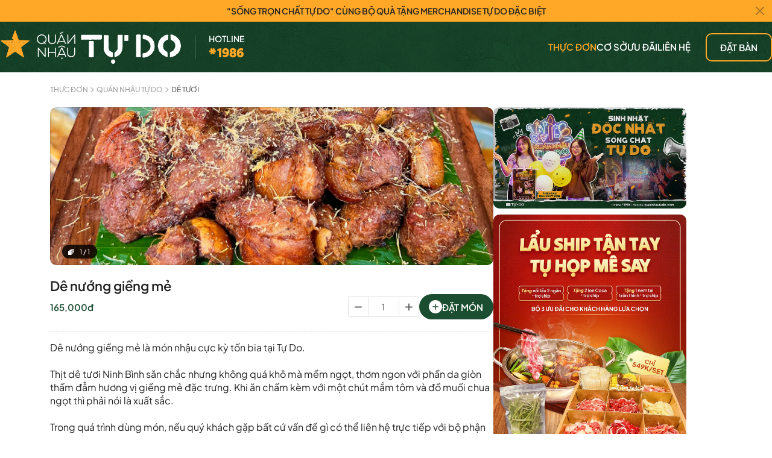

--- FILE ---
content_type: text/html; charset=utf-8
request_url: https://quannhautudo.com/chi-tiet-mon-an/de-nuong-gieng-me-1264.htm
body_size: 239576
content:








<!DOCTYPE html>

<html xmlns="http://www.w3.org/1999/xhtml" lang="vi">
<head><meta charset="UTF-8" /><meta id="viewportMeta" name="viewport" content="width=device-width, initial-scale=1.0 ,maximum-scale=1" /><title>
	Dê nướng giềng mẻ - Quán Nhậu Tự Do - Ta Tự Do Trong Thế Giới Của Ta
</title><meta id="metaDescription" name="description" content="Dê nướng giềng mẻ là món nhậu cực kỳ tốn bia tại Tự Do.

Thịt dê tươi Ninh Bình săn chắc nhưng không quá khô mà mềm ngọt, thơm ngon với phần da giòn thấm đẫm hương vị giềng mẻ đặc trưng. Khi ăn chấm kèm với một chút mắm tôm và đồ muối chua ngọt thì phải nói là xuất sắc.

Trong quá trình dùng món, nếu quý khách gặp bất cứ vấn đề gì có thể liên hệ trực tiếp với bộ phận CSKH, Quản lý hoặc Giám sát để được hỗ trợ &amp; xử lý nhanh nhất.

Giá chưa gồm VAT" /><meta id="metaKeywords" name="keywords" content="Dê nướng giềng mẻ, Quán Nhậu Tự Do, quán nhậu Hà Nội, quán nhậu gần đây, quán nhậu ngon, Quán nhậu view đẹp Hà Nội, Quán nhậu chill Hà Nội, quán nhậu nổi tiếng" /><meta id="metaNewKeywords" name="news_keywords" content="Dê nướng giềng mẻ, Quán Nhậu Tự Do, quán nhậu Hà Nội, quán nhậu gần đây, quán nhậu ngon, Quán nhậu view đẹp Hà Nội, Quán nhậu chill Hà Nội, quán nhậu nổi tiếng" /><meta id="fbUrl" property="og:url" content="https://quannhautudo.com/chi-tiet-mon-an/de-nuong-gieng-me-1264.htm" /><meta id="fbSiteName" property="og:site_name" content="quannhautudo.com" /><meta id="fbType" property="og:type" content="website" /><meta id="fbTitle" property="og:title" content="Dê nướng giềng mẻ - Quán Nhậu Tự Do - Ta Tự Do Trong Thế Giới Của Ta" /><meta id="fbDescription" property="og:description" content="Dê nướng giềng mẻ là món nhậu cực kỳ tốn bia tại Tự Do.

Thịt dê tươi Ninh Bình săn chắc nhưng không quá khô mà mềm ngọt, thơm ngon với phần da giòn thấm đẫm hương vị giềng mẻ đặc trưng. Khi ăn chấm kèm với một chút mắm tôm và đồ muối chua ngọt thì phải nói là xuất sắc.

Trong quá trình dùng món, nếu quý khách gặp bất cứ vấn đề gì có thể liên hệ trực tiếp với bộ phận CSKH, Quản lý hoặc Giám sát để được hỗ trợ &amp; xử lý nhanh nhất.

Giá chưa gồm VAT" /><meta id="fbImage" property="og:image" content="https://storage.quannhautudo.com/data/thumb_800/Data/images/product/2023/09/202309061453011138.webp" /><meta property="og:image:width" content="600" /><meta property="og:image:height" content="315" /><meta name="RATING" content="GENERAL" /><meta name="REVISIT-AFTER" content="1 DAYS" /><meta name="author" content="Quán Nhậu Tự Do - Ta Tự Do Trong Thế Giới Của Ta" /><meta name="copyright" content="Quán Nhậu Tự Do" /><meta name="GENERATOR" content="Quán Nhậu Tự Do" /><meta http-equiv="content-language" content="vi" /><meta http-equiv="Content-Type" content="text/html; charset=utf-8" /><meta id="metaRobots" name="robots" content="index,follow" /><meta property="og:url" content="https://quannhautudo.com/" /><meta property="og:site_name" content="Quán Nhậu Tự Do" /><meta property="og:image:alt" content="quán nhậu hà nội - hệ thống quán nhậu tự do" /><link id="metaCanonical" rel="canonical" href="https://quannhautudo.com/chi-tiet-mon-an/de-nuong-gieng-me-1264.htm" />

    <!-- Icons -->
    <!-- The following icons can be replaced with your own, they are used by desktop and mobile browsers -->
    <link rel="shortcut icon" href="/Static/web_images/Favicon-Web.png" /><link rel="icon" type="image/png" href="/Static/web_images/Favicon-Web.png" sizes="16x16" /><link rel="icon" type="image/png" href="/Static/web_images/Favicon-Web.png" sizes="32x32" /><link rel="icon" type="image/png" href="/Static/web_images/Favicon-Web.png" sizes="96x96" /><link rel="icon" type="image/png" href="/Static/web_images/Favicon-Web.png" sizes="160x160" /><link rel="icon" type="image/png" href="/Static/web_images/Favicon-Web.png" sizes="192x192" />
    <!-- END Icons -->

    

<script>
    var apiDomain = 'https://api.quannhautudo.com';
    var storageDomain = 'https://storage.quannhautudo.com';
    var webDomain = 'https://quannhautudo.com';
    var webDomainHn = '';
    var webDomainHcm = '';
    //LocalStore
    var passEncrypted = "webnhautudo";
    var localFinishBill = "finishBill_1";
    var localArrCart = "arrCartTD_1";
    var localExpired = "Expired_1";
    var localNotiExpired = "NotiExpired_1";

    //custom
    var swiperMenuTags; //khoi tao js swiper menu cate
    var datePicker;
    var fixDistancePercent = 15; //%
    var fixDurationPercent = 15; //%
</script>

<input type="hidden" id="token" value="EAAAAE9BMXqxGfLy3cve3X5JLN/ASlrHTzq2Yye!!i56C4dxg9iIljofFwWN1V6FaAxRo9Io1ddNdKg9T/M7EQmxSjcrAOsNNV4UKeSdqUo2s2hmPUUtrNtX2l!zvIacdWAqYjQemaL4y9sYAAlKNJ8w2HU=" />
<input type="hidden" id="log" value="0" />


<!-- BEGIN: Template CSS-->
<link href="/Static/css/jquery.fancybox.min.css" rel="stylesheet" />
<link href="/Static/css/select2.css" rel="stylesheet" />
<link href="/Static/css/splitting.css" rel="stylesheet" />
<link href="/Static/css/splitting-cells.css" rel="stylesheet" />
<link href="/Static/css/swiper.min.css" rel="stylesheet" />
<link href="/Static/css/default.css" rel="stylesheet" />
<link href="/Static/css/default.date.css" rel="stylesheet" />
<link href="/Static/css/main.css?v=639046141044200734" rel="stylesheet" />
<link href="/Static/css/custom.css?v=639046141044200734" rel="stylesheet" />
<link href="/Static/css/fonts.css" rel="stylesheet" />
<link href="/Static/css/fix-notice-mob.css" rel="stylesheet" />
<link href="/Static/css/editkhoisw.css" rel="stylesheet" />
<!-- END: Core CSS-->


<!-- BEGIN: Template JS-->
<script src="/Static/js/jquery.min.js"></script>
<script src="/Static/js/jquery.price_format.min.js"></script>
<script src="/Static/js/platform.min.js"></script>
<script src="/Static/js/map.js?v=639046141044200734"></script>
<script src="/Static/js/swiper.min.js"></script>
<script src="/Static/js/cryptojs.js"></script>
<script src="/Static/js/jquery.marquee.min.js"></script>
<script src="/Static/js/wow.min.js"></script>
<script src="/Static/js/gsap.js"></script>
<script src="/Static/js/ScrollTrigger.js"></script>
<script src="/Static/js/splitting.js"></script>
<script src="/Static/js/TweenMax.min.js"></script>
<script src="/Static/js/ScrollMagic.min.js"></script>
<script src="/Static/js/animation.gsap.js"></script>
<script src="/Static/js/parallax.js"></script>
<script src="/Static/js/html2canvas.js"></script>
<script src="/Static/js/select2.min.js"></script>
<script src="/Static/js/jquery.fancybox.min.js"></script>
<script src="/Static/js/moment.js"></script>
<script src="/Static/js/picker.js"></script>
<script src="/Static/js/picker.date.js"></script>
<!-- END: Template JS-->

<!-- BEGIN: Core JS-->
<script src="/Static/min/tudo.js?v=639046141044200734"></script>

<!-- END: Core JS-->

<script type="application/ld+json" class="rank-math-schema">{"@context":"https://schema.org","@graph":[{"@type":"Organization","@id":"https://quannhautudo.com/#organization","name":"Qu\u00e1n Nh\u1eadu T\u1ef1 Do","logo":{"@type":"ImageObject","@id":"https://quannhautudo.com/#logo","url":"https://quannhautudo.com/wp-content/uploads/2022/10/QNTD-Logo.png","contentUrl":"https://quannhautudo.com/wp-content/uploads/2022/10/QNTD-Logo.png","caption":"Qu\u00e1n Nh\u1eadu T\u1ef1 Do","inLanguage":"vi","width":"2000","height":"1995"}},{"@type":"WebSite","@id":"https://quannhautudo.com/#website","url":"https://quannhautudo.com","name":"Qu\u00e1n Nh\u1eadu T\u1ef1 Do","publisher":{"@id":"https://quannhautudo.com/#organization"},"inLanguage":"vi","potentialAction":{"@type":"SearchAction","target":"https://quannhautudo.com/?s={search_term_string}","query-input":"required name=search_term_string"}},{"@type":"ImageObject","@id":"https://quannhautudo.com/wp-content/uploads/2022/11/nhau-scaled.jpg","url":"https://quannhautudo.com/wp-content/uploads/2022/11/nhau-scaled.jpg","width":"2560","height":"1707","caption":"qu\u00e1n nh\u1eadu h\u00e0 n\u1ed9i - h\u1ec7 th\u1ed1ng qu\u00e1n nh\u1eadu t\u1ef1 do","inLanguage":"vi"},{"@type":"WebPage","@id":"https://quannhautudo.com/#webpage","url":"https://quannhautudo.com/","name":"Qu\u00e1n Nh\u1eadu T\u1ef1 Do - \u0110\u1eb7t B\u00e0n Ngay Gi\u1ea3m Gi\u00e1 10%","datePublished":"2018-02-06T11:00:42+07:00","dateModified":"2023-05-17T13:49:05+07:00","about":{"@id":"https://quannhautudo.com/#organization"},"isPartOf":{"@id":"https://quannhautudo.com/#website"},"primaryImageOfPage":{"@id":"https://quannhautudo.com/wp-content/uploads/2022/11/nhau-scaled.jpg"},"inLanguage":"vi"},{"@type":"Person","@id":"https://quannhautudo.com/author/admin/","name":"admin","url":"https://quannhautudo.com/author/admin/","image":{"@type":"ImageObject","@id":"https://secure.gravatar.com/avatar/dfaf919e7f8c631d101492cc7b9427b5?s=96&amp;d=mm&amp;r=g","url":"https://secure.gravatar.com/avatar/dfaf919e7f8c631d101492cc7b9427b5?s=96&amp;d=mm&amp;r=g","caption":"admin","inLanguage":"vi"},"worksFor":{"@id":"https://quannhautudo.com/#organization"}},{"@type":"Article","headline":"Qu\u00e1n Nh\u1eadu T\u1ef1 Do - \u0110\u1eb7t B\u00e0n Ngay Gi\u1ea3m Gi\u00e1 10%","keywords":"qu\u00e1n nh\u1eadu t\u1ef1 do","datePublished":"2018-02-06T11:00:42+07:00","dateModified":"2023-05-17T13:49:05+07:00","author":{"@id":"https://quannhautudo.com/author/admin/"},"publisher":{"@id":"https://quannhautudo.com/#organization"},"description":"Qu\u00e1n Nh\u1eadu T\u1ef1 Do - \u0102n Nh\u1eadu Kh\u1ecfi Lo, h\u1ec7 th\u1ed1ng nh\u00e0 h\u00e0ng qu\u00e1n nh\u1eadu s\u1ed1 1 H\u00e0 N\u1ed9i chuy\u00ean t\u1ed5 ch\u1ee9c H\u1ecdp M\u1eb7t, Sinh Nh\u1eadt, T\u1ea5t Ni\u00ean,... ch\u1ec9 t\u1eeb 199k/ng\u01b0\u1eddi v\u1edbi nhi\u1ec1u \u01afu \u0110\u00e3i","name":"Qu\u00e1n Nh\u1eadu T\u1ef1 Do - \u0110\u1eb7t B\u00e0n Ngay Gi\u1ea3m Gi\u00e1 10%","@id":"https://quannhautudo.com/#richSnippet","isPartOf":{"@id":"https://quannhautudo.com/#webpage"},"image":{"@id":"https://quannhautudo.com/wp-content/uploads/2022/11/nhau-scaled.jpg"},"inLanguage":"vi","mainEntityOfPage":{"@id":"https://quannhautudo.com/#webpage"}}]}</script>

<!-- ld+json brakecrumb 5 main page-->
<script type="application/ld+json">
    {
        "@context": "http://schema.org",
            "@type": "BreadcrumbList",
                "itemListElement": [
                    {
                        "@type": "ListItem",
                        "position": 1,
                        "item": {
                            "@id": "https://quannhautudo.com",
                            "name": "Trang chủ"
                        }
                    }, {
                        "@type": "ListItem",
                        "position": 2,
                        "item": {
                            "@id": "https://quannhautudo.com/thuc-don.htm",
                            "name": "Thực đơn"
                        }
                    }, {
                        "@type": "ListItem",
                        "position": 3,
                        "item": {
                            "@id": "https://quannhautudo.com/co-so.htm",
                            "name": "Cơ sở"
                        }
                    }, {
                        "@type": "ListItem",
                        "position": 4,
                        "item": {
                            "@id": "https://quannhautudo.com/tin-tuc.htm",
                            "name": "Tin tức"
                        }
                    }, {
                        "@type": "ListItem",
                        "position": 5,
                        "item": {
                            "@id": "https://quannhautudo.com/lien-he.htm.htm",
                            "name": "Liên hệ"
                        }
                    }
                ]
    }
</script>

<!-- Messenger Plugin chat Code -->
<div id="fb-root"></div>
<!-- Your Plugin chat code -->
<div id="fb-customer-chat" class="fb-customerchat">
</div>

<script>
    var chatbox = document.getElementById('fb-customer-chat');
    chatbox.setAttribute("page_id", "100613905178150");
    chatbox.setAttribute("attribution", "biz_inbox");
</script>

<!-- Your SDK code -->
<script>
    window.fbAsyncInit = function () {
        FB.init({
            xfbml: true,
            version: 'v16.0'
        });
    };

    (function (d, s, id) {
        var js, fjs = d.getElementsByTagName(s)[0];
        if (d.getElementById(id)) return;
        js = d.createElement(s); js.id = id;
        js.src = 'https://connect.facebook.net/vi_VN/sdk/xfbml.customerchat.js';
        fjs.parentNode.insertBefore(js, fjs);
    }(document, 'script', 'facebook-jssdk'));
</script>


<!-- Google Tag Manager -->
<script>(function (w, d, s, l, i) {
w[l] = w[l] || []; w[l].push({
'gtm.start':
new Date().getTime(), event: 'gtm.js'
}); var f = d.getElementsByTagName(s)[0],
j = d.createElement(s), dl = l != 'dataLayer' ? '&l=' + l : ''; j.async = true; j.src =
'https://www.googletagmanager.com/gtm.js?id=' + i + dl; f.parentNode.insertBefore(j, f);
})(window, document, 'script', 'dataLayer', 'GTM-THB8FCN');</script>
<!-- End Google Tag Manager -->



    <script>
        $(document).ready(function () {
            App.initHelpers(['foodDetail']);
            ProductAction.actionAddCart();


            $('#minusFoodDetail').off('click').click(function () {
                let $input = $(this).parent().find('input');
                let count = parseInt($input.val()) - 1;
                count = count < 1 ? 1 : count;
                $input.val(count);
                $input.change();
                return false;
            });
            $('#plusFoodDetail').off('click').click(function () {
                let $input = $(this).parent().find('input');
                $input.val(parseInt($input.val()) + 1);
                $input.change();
                return false;
            });
            fixPositionStickyMenu();
        });
    </script>


    <!-- Global site tag (gtag.js) - Google Analytics -->
    

    <!-- Meta Pixel Code -->
    <script>
    !function(f,b,e,v,n,t,s)
    {if(f.fbq)return;n=f.fbq=function(){n.callMethod?
    n.callMethod.apply(n,arguments):n.queue.push(arguments)};
    if(!f._fbq)f._fbq=n;n.push=n;n.loaded=!0;n.version='2.0';
    n.queue=[];t=b.createElement(e);t.async=!0;
    t.src=v;s=b.getElementsByTagName(e)[0];
    s.parentNode.insertBefore(t,s)}(window, document,'script',
    'https://connect.facebook.net/en_US/fbevents.js');
    fbq('init', '840548061314169');
    fbq('track', 'PageView');
    </script>
    <noscript><img height="1" width="1" style="display:none"
    src="https://www.facebook.com/tr?id=840548061314169&ev=PageView&noscript=1"
    /></noscript>
    <!-- End Meta Pixel Code -->
</head>
<body>
    <!-- Google Tag Manager (noscript) -->
    <noscript>
        <iframe src="https://www.googletagmanager.com/ns.html?id=GTM-THB8FCN" height="0" width="0" style="display: none; visibility: hidden"></iframe>
    </noscript>
    <!-- End Google Tag Manager (noscript) -->

    <form method="post" action="./ProductDetail.aspx?id=1264&amp;active=thucdon&amp;h1logo=0" id="form1">
<div class="aspNetHidden">
<input type="hidden" name="__VIEWSTATE" id="__VIEWSTATE" value="/[base64]/dSBxdcO9IGtow6FjaCBn4bq3cCBi4bqldCBj4bupIHbhuqVuIMSR4buBIGfDrCBjw7MgdGjhu4MgbGnDqm4gaOG7hyB0cuG7sWMgdGnhur9wIHbhu5tpIGLhu5kgcGjhuq1uIENTS0gsIFF14bqjbiBsw70gaG/[base64]/dApyZXMtY2hhbmdlATgZMTEyIE5ndXnhu4VuIFbEg24gVHV54bq/[base64]/[base64]/[base64]" />
</div>

<div class="aspNetHidden">

	<input type="hidden" name="__VIEWSTATEGENERATOR" id="__VIEWSTATEGENERATOR" value="7FE2FCFD" />
</div>
        <div class="td-wrapper">
            



<div class="td-header bg-active">
    
    <div class="noti-page">
        <a href="https://quannhautudo.com/bai-viet/song-tron-chat-tu-do-1420.htm" target="_blank" class="text-link"
            title=""Sống trọn chất Tự Do" cùng bộ quà tặng Merchandise Tự Do đặc biệt">"Sống trọn chất Tự Do" cùng bộ quà tặng Merchandise Tự Do đặc biệt
        </a>
        <a href="javascript:;" class="close-noti">
            <svg width="16" height="16" viewBox="0 0 16 16" fill="none" xmlns="http://www.w3.org/2000/svg">
                <g opacity="0.4">
                    <path d="M14.7 1.3C14.3 0.9 13.7 0.9 13.3 1.3L8 6.6L2.7 1.3C2.3 0.9 1.7 0.9 1.3 1.3C0.9 1.7 0.9 2.3 1.3 2.7L6.6 8L1.3 13.3C0.9 13.7 0.9 14.3 1.3 14.7C1.5 14.9 1.7 15 2 15C2.3 15 2.5 14.9 2.7 14.7L8 9.4L13.3 14.7C13.5 14.9 13.8 15 14 15C14.2 15 14.5 14.9 14.7 14.7C15.1 14.3 15.1 13.7 14.7 13.3L9.4 8L14.7 2.7C15.1 2.3 15.1 1.7 14.7 1.3Z"
                        fill="#222222" />
                </g>
            </svg>
        </a>
    </div>



    <div class="header-content">
        <a href="javascript:;" class="src-btn">
            <i></i>
            <i></i>
            <i></i>
        </a>
        
        <a href="/" class="td-logo" title="Quán Nhậu Tự Do">
            <svg width="300" height="58" viewBox="0 0 300 58" fill="none" xmlns="http://www.w3.org/2000/svg">
                <g clip-path="url(#clip0_485_15)">
                    <path d="M24.7361 1.19051H24.8893L25.0425 1.57467L25.8864 2.03435L26.9611 5.63848L29.4149 12.0806V13.0777L31.1026 17.1436L31.9465 17.4501L33.8629 17.7566H34.86L36.6232 17.4501L37.6203 17.7566L45.2904 17.9098L47.8974 17.9875L49.0477 18.2939L48.6636 19.1378L47.8974 19.5975L47.3601 20.2881L41.4553 24.5073L37.9267 27.2676L37.467 27.3453L35.1664 29.6459L36.3167 33.25L36.6232 35.5506L37.7735 38.0044L37.9267 38.9238L37.849 39.8432L38.6929 41.2999L39.9209 46.2076L39.69 46.5917L37.9267 45.7479L36.9297 44.7508L36.0103 44.5976L35.7794 44.2135L33.632 42.7567L33.0946 42.0661L31.4069 41.2222L26.3439 37.6181L25.1159 37.0052L24.2721 37.2361L23.275 38.08L21.7405 38.9238L15.7581 43.2185L10.6972 46.5939H10.1598L10.544 43.7559L11.6943 41.3776L11.9252 39.3835L13.382 35.242L13.3043 34.3226L13.9172 32.4817L14.8366 30.7185L14.7589 29.7214L14.3747 29.0308L13.7618 28.4179L12.2274 27.3431L11.6144 26.6525L11.3835 26.1928L10.8461 26.2705L10.08 25.8863L9.5426 25.1957L9.15845 24.3519L7.39523 23.6613L5.86078 22.5865L3.10049 20.2859L2.25665 19.8262L1.56604 19.1356L1.18188 18.2918L1.94803 17.9853L3.63571 17.8321L7.47077 17.9853L11.0749 17.7544L11.9943 17.8321L13.1446 18.1386L13.8352 17.7544L17.517 17.6012L19.8953 17.8321L20.6614 17.5256L22.7333 17.2947L22.5801 16.9106L21.8894 16.3732L20.2018 15.6826L19.7421 14.992L20.2018 14.2258L20.355 12.6158L20.8147 11.8497L21.1988 10.5461L21.7362 9.93322L21.6585 9.47353L22.2714 7.93908L22.7311 6.2514L23.4217 4.64141L23.9591 2.8005L24.4965 1.57251L24.7274 1.18835L24.7361 1.19051ZM8.32324 20.2881L8.86062 19.8284L8.40093 19.5975L8.32324 19.9039V20.2881ZM10.7015 19.291L9.85769 18.8313L10.0109 19.291L10.3951 19.5219L10.7015 19.291ZM10.1642 21.5161L10.7015 21.6693L10.6238 21.2096L10.2397 20.9787L10.162 21.5161H10.1642ZM11.3921 24.5073H11.8518L12.0051 23.9699L11.5454 23.357L11.3145 24.2008L11.3921 24.5073ZM13.0798 26.195L13.2331 25.7353L14.0769 25.3511L13.846 24.585L13.3863 24.5073L13.3086 25.0447L12.8489 25.8885L13.0798 26.195ZM13.5395 22.8196H13.9237V22.3599H13.5395V22.8196ZM13.5395 24.2764H13.9237V23.8167L13.6927 23.6634L13.5395 24.2764ZM14.6898 25.5044H14.2301L14.4611 25.7353L14.692 25.5044H14.6898ZM15.5337 27.0388L15.3027 26.6547L14.9186 26.8079L15.225 26.9611L15.5315 27.0388H15.5337ZM15.6869 21.6693L15.8401 22.0535L16.684 22.3599L16.5307 21.5161H15.9933L15.6869 21.6693ZM16.071 27.805L16.684 27.8826L17.2213 26.9633L16.4552 27.5007L16.071 27.8071V27.805ZM16.684 29.7214H17.0681V29.3372H16.7617L16.684 29.7214ZM18.5249 22.2822L18.9846 21.9758L19.0622 21.4384L18.6781 21.2075L18.0652 20.5168V21.4362L18.3716 21.8959L18.5249 22.2801V22.2822ZM18.6026 26.5014H19.2155L19.3687 25.8108L18.6026 25.6576L18.5249 26.0417L18.6026 26.5014ZM19.5996 31.0271V30.4897L19.2155 30.7962L19.5996 31.0271ZM19.3687 24.6605L19.9061 24.8137L19.6752 24.4296L19.3687 24.6605ZM20.2125 31.8709L20.3658 31.1803L19.9816 31.258L19.9039 31.6422L20.2104 31.8731L20.2125 31.8709ZM20.2125 20.2902L20.4435 20.5967L21.2096 20.8276V19.8305L20.3658 19.9838L20.2125 20.2902ZM20.5967 22.2844L20.8276 21.9779L20.9053 21.5182H20.4456L20.3679 21.9779L20.5989 22.2844H20.5967ZM21.2096 24.8159L21.5161 25.1224L22.0535 25.2001L21.9758 24.6627L21.5161 24.5094L21.2096 24.8159ZM22.5908 30.1854V29.648L22.1312 29.7257V30.0322L22.5908 30.1854ZM23.4347 21.9779L23.357 21.5182L23.1261 21.2873L23.0484 21.747L23.4325 21.9779H23.4347ZM23.8944 24.5094L24.0476 24.203L23.8944 23.8965L23.4347 23.8188L23.5124 24.2785L23.8965 24.5094H23.8944ZM24.2785 29.648L24.585 29.3416L24.5073 28.8042L24.1231 28.651L23.8922 28.9574V29.4171L24.2764 29.648H24.2785ZM24.4318 26.5036L24.8914 26.6568L24.585 26.1971L24.4318 26.5036ZM28.9574 26.9633H29.2639V26.6568H28.9574V26.9633ZM30.4919 21.5182H31.258L31.1803 20.9808L30.7962 20.6744L30.4897 21.1341V21.5182H30.4919ZM32.6392 20.137H33.2522L33.1745 19.6773L32.7903 19.5996L32.6371 20.137H32.6392ZM34.4802 26.6568H35.0931L34.9398 26.2727H34.6334L34.4802 26.6568ZM36.3211 22.5153L36.7052 22.4376L36.7829 21.9779H36.3232V22.5153H36.3211ZM38.4684 23.5124L38.3907 23.0527L37.8534 22.975L38.0066 23.4347L38.4663 23.5124H38.4684ZM38.7749 21.5182L39.159 21.365V20.7521L38.8526 20.4456L38.7749 20.9053V21.5182ZM40.6158 22.2844L40.3849 21.8247L39.8475 21.6715L39.9252 22.1311L40.2316 22.3621L40.6158 22.2844Z"
                        fill="#FFA827" />
                    <path d="M77.2009 16.0589C77.2009 11.6433 73.5989 8.05212 69.1747 8.05212C64.7504 8.05212 61.129 11.6455 61.129 16.0589C61.129 20.4723 64.7396 24.0657 69.1747 24.0657C70.7954 24.0657 72.304 23.5823 73.5665 22.7557L74.8182 24.0074C74.9089 24.098 75.0297 24.1455 75.1506 24.1455C75.2715 24.1455 75.3902 24.1002 75.483 24.0074L75.8283 23.6599C76.0117 23.4765 76.0117 23.1787 75.8283 22.9952L74.6931 21.86C76.2361 20.399 77.2009 18.3379 77.2009 16.0546V16.0589ZM72.5414 19.7148C72.3644 19.5379 72.0558 19.5379 71.8767 19.7148L71.5292 20.0601C71.4407 20.1486 71.3911 20.2673 71.3911 20.3925C71.3911 20.5177 71.4407 20.6364 71.5292 20.7248L72.4809 21.6766C71.5098 22.2507 70.3789 22.583 69.1703 22.583C65.564 22.583 62.6289 19.6566 62.6289 16.0611C62.6289 12.4656 65.564 9.5391 69.1703 9.5391C72.7766 9.5391 75.6923 12.4656 75.6923 16.0611C75.6923 17.9322 74.9003 19.6199 73.6334 20.8112L72.5392 19.717L72.5414 19.7148Z"
                        fill="white" />
                    <path d="M92.3706 8.34131H91.926C91.639 8.34131 91.4059 8.57439 91.4059 8.86143V17.8588C91.4059 20.7831 89.4852 22.6003 86.3925 22.6003C83.2999 22.6003 81.3791 20.7831 81.3791 17.8588V8.86143C81.3791 8.57439 81.146 8.34131 80.859 8.34131H80.4144C80.1274 8.34131 79.8943 8.57439 79.8943 8.86143V17.8955C79.8943 21.6442 82.4452 24.0657 86.3925 24.0657C90.3398 24.0657 92.8907 21.6442 92.8907 17.8955V8.86143C92.8907 8.57439 92.6577 8.34131 92.3706 8.34131Z"
                        fill="white" />
                    <path d="M95.9121 23.3643L97.1854 20.5263C97.2329 20.4335 97.3257 20.3709 97.4185 20.3709H106.358C106.45 20.3709 106.543 20.4335 106.589 20.522L107.883 23.3643C107.993 23.6103 108.25 23.7765 108.524 23.7765H109.086C109.23 23.7765 109.357 23.7053 109.426 23.5844C109.496 23.4679 109.496 23.3276 109.435 23.224L102.812 8.74057C102.678 8.49885 102.421 8.34131 102.158 8.34131H101.616C101.353 8.34131 101.096 8.4967 100.962 8.74057L94.3474 23.211C94.2805 23.3276 94.2805 23.4679 94.3474 23.5866C94.4165 23.7074 94.546 23.7786 94.6884 23.7786H95.269C95.543 23.7786 95.7999 23.6125 95.9099 23.3664L95.9121 23.3643ZM97.9235 18.9336L101.888 10.1628L105.855 18.9422L97.9257 18.9336H97.9235Z"
                        fill="white" />
                    <path d="M99.404 7.13705C99.4947 7.27301 99.6501 7.34639 99.7968 7.34639C99.8702 7.34639 99.9393 7.32696 99.9975 7.28812L104.422 4.88177C104.625 4.7458 104.692 4.46308 104.573 4.28827L104.275 3.75305C104.215 3.66241 104.117 3.59335 104.01 3.56313C103.891 3.5286 103.768 3.54587 103.671 3.60629L99.3825 6.21335C99.2767 6.27378 99.199 6.37737 99.1709 6.49607C99.1429 6.61045 99.1645 6.73131 99.2206 6.81548L99.4019 7.13705H99.404Z"
                        fill="white" />
                    <path d="M124.156 8.34131H123.828C123.556 8.34131 123.295 8.46648 123.133 8.67798L113.205 21.1457V8.86143C113.205 8.57439 112.972 8.34131 112.685 8.34131H112.221C111.934 8.34131 111.701 8.57439 111.701 8.86143V23.2542C111.701 23.5412 111.934 23.7743 112.221 23.7743H112.569C112.817 23.7743 113.082 23.647 113.264 23.4376L123.191 10.9527V23.2542C123.191 23.5412 123.424 23.7743 123.711 23.7743H124.156C124.443 23.7743 124.676 23.5412 124.676 23.2542V8.86143C124.676 8.57439 124.443 8.34131 124.156 8.34131Z"
                        fill="white" />
                    <path d="M75.1226 30.0762H74.6586C74.3716 30.0762 74.1385 30.3093 74.1385 30.5963V42.8784L64.2131 30.4128C64.0491 30.2013 63.7879 30.0762 63.516 30.0762H63.188C62.9009 30.0762 62.6678 30.3093 62.6678 30.5963V44.9912C62.6678 45.2783 62.9009 45.5113 63.188 45.5113H63.6325C63.9196 45.5113 64.1527 45.2783 64.1527 44.9912V32.6897L74.0845 45.1811C74.2615 45.384 74.5269 45.5113 74.7751 45.5113H75.1226C75.4096 45.5113 75.6427 45.2783 75.6427 44.9912V30.5963C75.6427 30.3093 75.4096 30.0762 75.1226 30.0762Z"
                        fill="white" />
                    <path d="M92.1094 30.0762H91.6648C91.3778 30.0762 91.1447 30.3093 91.1447 30.5963V37.1161C91.1447 37.1765 91.1058 37.2154 91.0454 37.2154H81.2171C81.1567 37.2154 81.1179 37.1765 81.1179 37.1161V30.5963C81.1179 30.3093 80.8848 30.0762 80.5978 30.0762H80.1532C79.8661 30.0762 79.6331 30.3093 79.6331 30.5963V44.9912C79.6331 45.2783 79.8661 45.5113 80.1532 45.5113H80.5978C80.8848 45.5113 81.1179 45.2783 81.1179 44.9912V38.7412C81.1179 38.6808 81.1567 38.6419 81.2171 38.6419H91.0454C91.1058 38.6419 91.1447 38.6808 91.1447 38.7412V44.9912C91.1447 45.2783 91.3778 45.5113 91.6648 45.5113H92.1094C92.3964 45.5113 92.6295 45.2783 92.6295 44.9912V30.5963C92.6295 30.3093 92.3964 30.0762 92.1094 30.0762Z"
                        fill="white" />
                    <path d="M103.364 30.4732C103.23 30.2315 102.974 30.074 102.71 30.074H102.169C101.905 30.074 101.648 30.2294 101.515 30.4732L94.8999 44.9437C94.833 45.0602 94.833 45.2005 94.8999 45.3192C94.969 45.4401 95.0985 45.5113 95.2409 45.5113H95.8214C96.0955 45.5113 96.3524 45.3451 96.4624 45.0991L97.7357 42.2611C97.7832 42.1683 97.876 42.1057 97.9688 42.1057H106.908C107.001 42.1057 107.094 42.1683 107.139 42.2568L108.434 45.0991C108.544 45.3451 108.801 45.5113 109.075 45.5113H109.636C109.78 45.5113 109.908 45.4401 109.977 45.3192C110.044 45.2027 110.046 45.0624 109.985 44.9588L103.362 30.4754L103.364 30.4732ZM106.405 40.677L98.476 40.6684L102.441 31.8976L106.407 40.677H106.405Z"
                        fill="white" />
                    <path d="M123.914 30.0762H123.47C123.183 30.0762 122.949 30.3093 122.949 30.5963V39.5937C122.949 42.518 121.029 44.3351 117.936 44.3351C114.843 44.3351 112.923 42.518 112.923 39.5937V30.5963C112.923 30.3093 112.69 30.0762 112.403 30.0762H111.958C111.671 30.0762 111.438 30.3093 111.438 30.5963V39.6304C111.438 43.3791 113.989 45.8005 117.936 45.8005C121.883 45.8005 124.434 43.3791 124.434 39.6304V30.5963C124.434 30.3093 124.201 30.0762 123.914 30.0762Z"
                        fill="white" />
                    <path d="M101.336 46.7651H103.543C103.755 46.7651 103.925 46.9356 103.925 47.1471V47.8097C103.925 48.0212 103.755 48.1917 103.543 48.1917H101.336C101.124 48.1917 100.954 48.0212 100.954 47.8097V47.1471C100.954 46.9356 101.124 46.7651 101.336 46.7651Z"
                        fill="white" />
                    <path d="M102.749 26.5216C102.553 26.4375 102.328 26.4375 102.132 26.5216L97.0042 28.6992C96.8747 28.7532 96.7754 28.8546 96.7236 28.9841C96.6718 29.1136 96.6718 29.256 96.7279 29.3833L96.8574 29.6898C96.9697 29.9553 97.2761 30.0783 97.5416 29.966L102.438 27.8856L107.335 29.966C107.402 29.9941 107.471 30.0071 107.538 30.0071C107.741 30.0071 107.935 29.8884 108.019 29.6898L108.149 29.3833C108.261 29.1179 108.138 28.8114 107.873 28.6992L102.745 26.5216H102.749Z"
                        fill="white" />
                    <path d="M187.994 49.5126C188.055 49.5126 188.225 49.573 188.508 49.6939C188.791 49.8147 188.963 49.873 189.022 49.873C189.201 49.9334 189.425 50.0543 189.693 50.2334C189.781 50.2938 190.006 50.4427 190.364 50.6823C190.425 50.8334 190.498 51.0125 190.589 51.2218C190.619 51.2823 190.677 51.4765 190.768 51.8067C191.035 52.6182 191.171 53.1426 191.171 53.3822C191.171 53.6821 191.037 54.2217 190.768 55.0029C190.707 55.0634 190.589 55.154 190.409 55.2727C190.349 55.4518 190.142 55.6698 189.784 55.9245C189.425 56.1791 189.203 56.4122 189.112 56.6216C188.845 56.6216 188.56 56.6971 188.262 56.846H186.831C186.384 56.846 186.041 56.7273 185.802 56.4856C185.383 56.0648 185.07 55.7194 184.863 55.4497C184.714 55.3008 184.416 54.744 183.967 53.7836V52.4779C184.116 52.1477 184.354 51.6686 184.684 51.0362C184.863 50.8269 185.37 50.3629 186.205 49.6399H187.815C187.904 49.5514 187.964 49.5061 187.994 49.5061V49.5126Z"
                        fill="white" />
                    <path d="M136.045 8.68014C136.138 8.68014 136.358 8.71898 136.701 8.79668C137.044 8.87437 137.265 8.91322 137.357 8.91322C137.575 8.91322 138.57 8.83552 138.601 8.67798H167.861C167.954 8.67798 168.04 8.71683 168.12 8.79452C168.198 8.87221 168.251 8.92833 168.284 8.95854C168.502 9.17867 168.752 9.50671 169.035 9.94266V13.3655C169.035 13.4583 169.003 13.5295 168.942 13.577C168.88 13.6245 168.849 13.6935 168.849 13.7885C168.849 13.8835 168.88 13.9914 168.942 14.1165C169.005 14.2417 169.035 14.3518 169.035 14.4446C169.035 14.8503 168.567 15.5237 167.628 16.4603C167.535 16.4603 167.347 16.5078 167.065 16.6006C166.784 16.6934 166.596 16.7409 166.501 16.7409C166.406 16.7409 166.266 16.702 166.078 16.6243C165.89 16.5466 165.75 16.5078 165.655 16.5078C165.435 16.5078 165.31 16.5855 165.28 16.743H162.794C162.856 16.743 162.794 16.6653 162.606 16.5078H161.95C161.512 16.5078 161.261 16.5855 161.199 16.743H155.665C155.572 16.743 155.531 16.7042 155.549 16.6265C155.564 16.5488 155.525 16.5099 155.432 16.5099H153.041C153.008 16.5099 152.954 16.538 152.877 16.5941C152.799 16.6502 152.447 16.6783 151.821 16.6783C151.321 16.6783 151.008 16.7473 150.883 16.8855H148.632C148.539 16.8855 148.506 16.8617 148.539 16.8142C148.569 16.7668 148.539 16.7452 148.446 16.7452H136.887C136.794 16.7452 136.762 16.7689 136.794 16.8142C136.824 16.8617 136.794 16.8855 136.701 16.8855L135.471 16.9308C135.191 16.6502 134.893 16.4797 134.58 16.4171C134.548 16.2315 134.494 15.951 134.416 15.5776C134.338 15.2043 134.299 14.9712 134.299 14.8784C134.299 14.505 134.314 14.1942 134.347 13.9461C134.472 14.0712 134.535 14.0389 134.535 13.8532V11.1491C134.535 11.0563 134.496 10.9937 134.418 10.9635C134.34 10.9333 134.301 10.8707 134.301 10.7757C134.301 10.6203 134.457 10.2167 134.77 9.56283C134.865 9.43981 134.312 9.12903 135.156 8.72546C135.311 8.69524 135.609 8.67798 136.047 8.67798L136.045 8.68014ZM149.996 18.9616H154.638C155.264 19.7752 155.577 20.1961 155.577 20.2285C155.577 20.3213 155.544 20.3536 155.484 20.3213C155.421 20.291 155.391 20.3213 155.391 20.4141C155.391 20.5069 155.421 20.5479 155.484 20.5306C155.546 20.5155 155.577 20.5543 155.577 20.6471C155.577 20.7399 155.544 20.7809 155.484 20.7637C155.421 20.7486 155.391 20.7874 155.391 20.8802V41.2662C155.233 41.5468 155.156 41.7518 155.156 41.8748C155.156 42.2503 155.233 42.4532 155.391 42.4834V45.2502C155.078 45.343 154.765 45.5782 154.452 45.9537H151.733C151.701 45.9537 151.655 46.0163 151.593 46.1415C151.435 46.1739 151.139 46.189 150.701 46.189C150.609 46.189 150.233 46.1415 149.577 46.0487C148.826 45.9861 148.295 45.9386 147.982 45.9084C147.825 45.6904 147.544 45.3926 147.138 45.0171V42.2503C147.138 42.1575 147.149 42.1101 147.173 42.1101L147.278 42.1575V38.4994C147.278 38.4066 147.309 38.3743 147.371 38.4066C147.434 38.439 147.481 38.439 147.512 38.4066V20.1335C147.512 19.9155 147.66 19.6803 147.956 19.4299C148.252 19.1796 148.478 19.0393 148.636 19.0091C148.791 18.9789 149.042 18.9465 149.387 18.9141L149.668 18.7264C149.73 18.7264 149.838 18.8041 149.996 18.9616Z"
                        fill="white" />
                    <path d="M173.826 8.91538C173.919 8.91538 174.007 8.95422 174.085 9.03192C174.163 9.10961 174.249 9.14846 174.344 9.14846H179.107C179.327 9.306 179.64 9.5693 180.05 9.94482C180.238 10.2578 180.333 10.6182 180.333 11.0239C180.333 11.1167 180.285 11.3282 180.193 11.6562C180.1 11.9843 180.052 12.1958 180.052 12.2886C180.052 12.3814 180.1 12.5627 180.193 12.8281C180.285 13.0936 180.333 13.2727 180.333 13.3677C180.333 13.4626 180.285 13.5554 180.193 13.6482C180.1 13.7432 180.052 13.836 180.052 13.9288V20.2587C180.052 20.3515 180.02 20.3838 179.96 20.3515C179.897 20.3213 179.867 20.3515 179.867 20.4464C179.867 20.509 179.916 20.5716 180.018 20.6342C180.044 20.7917 180.055 21.1198 180.055 21.6183C180.055 21.7111 180.022 21.9399 179.962 22.2981C179.899 22.6585 179.869 22.8852 179.869 22.978C179.869 23.0708 179.947 23.3535 180.104 23.8218C180.26 24.2901 180.339 24.5728 180.339 24.6656C180.339 24.7584 180.292 24.862 180.199 24.9699C180.106 25.08 180.059 25.1814 180.059 25.2742C180.059 25.367 180.106 25.462 180.199 25.5548C180.292 25.6498 180.339 25.7577 180.339 25.8828C180.339 25.9756 180.292 26.0317 180.199 26.0469C180.106 26.062 180.059 26.1181 180.059 26.2109C180.059 26.3361 180.106 26.4137 180.199 26.4461C180.292 26.4785 180.339 26.5389 180.339 26.6339C180.339 26.7591 180.292 26.8303 180.199 26.8454C180.106 26.8605 180.059 26.9144 180.059 27.0094V30.948C180.059 30.9804 180.121 31.0257 180.247 31.0883C180.277 31.2761 180.357 31.6818 180.482 32.3077C180.482 32.776 180.622 33.4493 180.905 34.3234C181.498 35.137 183.734 36.1514 185.359 37.3707C185.577 37.4031 185.843 37.4635 186.156 37.5585C186.343 37.716 186.609 38.0441 186.952 38.5426V44.0286C186.952 44.0912 187.03 44.1538 187.187 44.2164L186.999 44.2639C186.999 44.4517 186.967 44.7495 186.907 45.1552C186.687 45.4358 186.438 45.6861 186.156 45.9063C186.123 45.9063 186.015 45.9537 185.828 46.0465C185.64 46.1393 185.5 46.1868 185.405 46.1868C185.279 46.1868 185.124 46.1156 184.936 45.9753C184.749 45.835 183.499 45.7487 183.436 45.7185C182.905 45.5631 182.077 45.2955 180.95 44.9221C180.762 44.7042 180.411 44.5013 179.895 44.3135C179.379 44.1258 179.042 43.9704 178.887 43.8452C178.043 43.0942 176.809 41.9396 175.184 40.3749C174.996 40.1569 174.838 39.7965 174.715 39.2958C174.622 39.2332 174.495 39.108 174.34 38.9203C173.964 38.3268 173.479 37.388 172.885 36.106C172.823 35.8255 172.712 35.4025 172.557 34.8392C172.432 34.7442 172.292 34.5737 172.134 34.3234C172.102 34.1356 172.041 33.3846 171.946 32.0724C171.821 31.8847 171.759 31.7746 171.759 31.7444C171.759 31.6818 171.836 31.5739 171.994 31.4164V21.4759C171.994 21.3831 171.955 21.327 171.877 21.3119C171.8 21.2967 171.761 21.2255 171.761 21.1004C171.761 21.0076 171.8 20.9061 171.877 20.7961C171.955 20.686 171.994 20.6018 171.994 20.5392L172.136 9.65994C172.764 9.15925 173.33 8.9089 173.835 8.9089L173.826 8.91538ZM196.623 8.68014C196.716 8.68014 196.897 8.71898 197.162 8.79668C197.428 8.87437 197.607 8.91322 197.702 8.91322C197.797 8.91322 197.92 8.87437 198.077 8.79668C198.233 8.71898 198.358 8.68014 198.453 8.68014C198.578 8.68014 198.695 8.71898 198.805 8.79668C198.915 8.87437 199.031 8.91322 199.156 8.91322C199.249 8.91322 199.327 8.87437 199.392 8.79668C199.454 8.71898 199.532 8.68014 199.627 8.68014C199.722 8.68014 199.815 8.71898 199.907 8.79668C200 8.87437 200.11 8.91322 200.235 8.91322C200.328 8.91322 200.555 8.87437 200.915 8.79668C201.274 8.71898 201.502 8.68014 201.595 8.68014C202.346 8.68014 202.907 8.94559 203.283 9.4765C203.313 9.5693 203.369 9.76569 203.447 10.0635C203.525 10.3613 203.563 10.5556 203.563 10.6505C203.563 10.7757 203.525 10.8469 203.447 10.862C203.369 10.8793 203.33 10.9333 203.33 11.0261V29.4071C203.33 29.5021 203.291 29.5323 203.214 29.5021C203.136 29.4719 203.097 29.5021 203.097 29.5949V31.9386C203.097 31.8458 203.035 31.8912 202.909 32.0789C202.877 32.5472 202.769 33.2206 202.581 34.0946C202.489 34.2522 202.346 34.4702 202.158 34.7507C202.158 35.0313 202.143 35.4068 202.111 35.8751C201.861 36.1255 201.563 36.501 201.22 36.9995C201.187 37.3125 201.127 37.7031 201.032 38.1714C200.751 38.5771 200.343 39.2181 199.812 40.0943C199.75 40.1267 199.64 40.1569 199.484 40.1871C199.392 40.5001 198.891 41.0784 197.985 41.9223C197.484 42.3906 197 42.7985 196.53 43.1416C196.437 43.2042 195.483 43.6726 193.67 44.5488C193.295 44.7991 192.732 45.1746 191.983 45.6732C191.732 45.6732 191.374 45.6883 190.904 45.7207C190.746 45.8782 190.683 45.9559 190.716 45.9559C190.465 45.9559 190.2 45.7681 189.919 45.3926C189.919 45.2372 189.872 45.002 189.779 44.6891C189.686 44.3761 189.639 44.1733 189.639 44.0805C189.732 43.8625 189.809 43.6272 189.874 43.3769V38.7822C189.967 38.6894 190.187 38.3138 190.53 37.6578C190.748 37.252 191.031 36.9391 191.374 36.719C191.592 36.6564 191.905 36.5485 192.313 36.3909C192.563 36.2981 192.751 36.0715 192.876 35.7111C193.001 35.3528 193.094 35.1413 193.157 35.0788C193.437 34.8284 193.813 34.4227 194.281 33.8594C194.782 33.0156 195.032 32.1566 195.032 31.2804C195.032 31.1876 194.985 31.0149 194.892 30.7646C194.799 30.5142 194.752 30.3438 194.752 30.2488C194.752 30.1538 194.844 29.9056 195.032 29.4978C195.22 29.092 195.313 28.8417 195.313 28.7467C195.313 28.6518 195.265 28.5741 195.172 28.5115C195.08 28.4489 195.032 28.3712 195.032 28.2762C195.032 28.1813 195.08 28.136 195.172 28.136C195.265 28.136 195.313 28.0885 195.313 27.9957C195.313 27.8705 195.265 27.8468 195.172 27.9245C195.08 28.0021 195.032 27.9957 195.032 27.9007V21.3356C195.032 21.2428 195.08 21.1565 195.172 21.0788C195.265 21.0011 195.313 20.9148 195.313 20.8219C195.313 20.5716 195.22 20.3989 195.032 20.3061V17.9624C195.032 17.8674 194.985 17.8458 194.892 17.8912C194.799 17.9386 194.752 17.9149 194.752 17.8199C194.752 17.725 194.799 17.7099 194.892 17.7725C194.985 17.8351 195.032 17.8048 195.032 17.6797V9.66426C195.25 9.4765 195.563 9.16356 195.971 8.72546C196.126 8.69524 196.346 8.67798 196.627 8.67798L196.623 8.68014Z"
                        fill="white" />
                    <path d="M208.37 8.99957H212.183C212.697 9.29524 212.953 9.44847 212.953 9.45926C212.953 9.49379 212.928 9.50458 212.876 9.49379C212.824 9.483 212.798 9.49379 212.798 9.52832C212.798 9.56285 212.824 9.5758 212.876 9.57149C212.928 9.56501 212.953 9.58012 212.953 9.61465C212.953 9.64918 212.928 9.66213 212.876 9.65781C212.824 9.65134 212.798 9.66645 212.798 9.70098V17.1078C212.669 17.2092 212.606 17.2848 212.606 17.3301C212.606 17.466 212.671 17.5394 212.798 17.5524V18.5581C212.541 18.5926 212.284 18.6768 212.028 18.8127H209.794C209.768 18.8127 209.729 18.8365 209.68 18.8818C209.55 18.8926 209.306 18.8991 208.948 18.8991C208.87 18.8991 208.564 18.8818 208.024 18.8473C207.407 18.8257 206.971 18.8084 206.714 18.7955C206.585 18.7156 206.354 18.6077 206.021 18.4717V17.466C206.021 17.4315 206.03 17.4142 206.05 17.4142L206.136 17.4315V16.1021C206.136 16.0676 206.162 16.0568 206.214 16.0676C206.265 16.0783 206.304 16.0783 206.328 16.0676V9.42689C206.328 9.34704 206.449 9.26287 206.695 9.17223C206.939 9.08158 207.124 9.02979 207.254 9.019C207.381 9.00821 207.586 8.99526 207.871 8.98447L208.102 8.91541C208.154 8.91541 208.242 8.94346 208.372 8.99957H208.37Z"
                        fill="white" />
                    <path d="M226.7 8.30798H231.989C232.307 8.30798 232.608 8.48342 232.895 8.8321C233.277 9.27728 233.498 9.53166 233.562 9.59526V12.3124C233.562 12.4067 233.522 12.4395 233.443 12.4067C233.364 12.376 233.325 12.4067 233.325 12.5009V15.1698C233.325 15.2641 233.364 15.3606 233.443 15.4549C233.522 15.5492 233.562 15.6457 233.562 15.74C233.562 15.8343 233.522 15.9308 233.443 16.0251C233.364 16.1216 233.325 16.2158 233.325 16.3101V42.9921C233.325 43.025 233.388 43.071 233.516 43.1346C233.546 43.2947 233.564 43.5315 233.564 43.8495C233.564 43.946 233.524 44.1587 233.445 44.4921C233.367 44.8254 233.31 45.071 233.279 45.2311C233.152 45.7399 232.485 45.9789 231.277 45.946L226.178 45.8035C225.702 45.1675 225.454 44.8276 225.439 44.7793C225.424 44.7311 225.415 44.4548 225.415 43.946C225.415 43.5008 225.43 43.1521 225.463 42.8978C225.59 43.025 225.654 42.9921 225.654 42.8035V13.6917C225.654 13.5645 225.685 13.5163 225.748 13.5492C225.812 13.5821 225.842 13.5821 225.842 13.5492C225.873 13.3913 225.891 13.1194 225.891 12.74C225.891 12.6457 225.851 12.3277 225.772 11.7882C225.693 11.2488 225.654 10.9308 225.654 10.8365C225.654 9.75754 226.003 8.91544 226.702 8.31018L226.7 8.30798ZM237.373 8.54702H239.518C239.612 8.54702 239.851 8.61939 240.233 8.76193C240.614 8.90447 240.884 8.99219 241.042 9.02509C241.454 9.05798 242.057 9.15228 242.853 9.31017C243.044 9.50096 243.377 9.72245 243.853 9.97684C244.202 10.0097 244.647 10.1194 245.187 10.3102C245.917 10.6917 246.871 11.2312 248.046 11.9308C249.316 12.7575 250.349 13.5514 251.143 14.3123C251.682 14.7882 252.27 15.5207 252.906 16.5053C253.86 17.9351 254.399 18.729 254.527 18.8869C255.002 19.5229 255.29 20.1106 255.384 20.65C256.081 24.0799 256.432 26.5426 256.432 28.036C256.432 28.7662 256.081 30.9899 255.384 34.707C255.351 34.9614 255.066 35.4219 254.527 36.0886C254.366 36.2158 254.145 36.4395 253.86 36.7552C253.827 36.8824 253.796 37.0732 253.766 37.3276C253.575 37.5184 253.241 37.9307 252.766 38.5666C252.511 38.8517 252.147 39.3934 251.669 40.1872C251.002 40.7903 249.97 41.6653 248.573 42.8079C247.746 43.253 246.54 43.9833 244.952 44.9986C244.476 45.1894 243.777 45.4438 242.856 45.7618C242.092 45.8254 241.077 46.0469 239.805 46.4285H237.136C236.976 46.2706 236.785 46.0315 236.564 45.7135C236.34 45.3956 236.231 44.8868 236.231 44.1894C236.231 44.0951 236.279 43.832 236.373 43.4043C236.467 42.9745 236.516 42.7136 236.516 42.6171C236.516 42.4899 236.467 42.2684 236.373 41.9504C236.279 41.6324 236.231 41.4109 236.231 41.2837C236.231 40.8386 236.549 40.1719 237.184 39.2815C238.263 39.1851 239.82 38.9636 241.853 38.6149C242.108 38.5513 242.472 38.3145 242.95 37.9C243.586 37.3605 243.965 37.0513 244.092 36.9702C244.22 36.8912 244.838 36.3101 245.95 35.2311C246.298 35.0403 246.759 34.6917 247.331 34.1829C247.395 34.025 247.505 33.7553 247.665 33.3737C247.856 33.2465 248.077 33.0403 248.331 32.7553C248.777 31.3254 249.095 30.1654 249.285 29.2772C249.413 29.4044 249.476 29.3715 249.476 29.1829V26.4198L249.285 26.3255C249.252 25.9132 249.173 25.4834 249.046 25.0382C249.046 24.7202 248.967 24.2443 248.807 23.6084C247.981 21.9878 247.029 20.7027 245.948 19.7487C245.663 19.4307 245.233 18.9702 244.66 18.3672C244.533 18.3365 244.342 18.2729 244.088 18.1764C243.579 17.7312 242.755 17.1764 241.61 16.5097C241.356 16.5097 240.992 16.479 240.513 16.4132L238.178 15.9373C237.86 15.8737 237.527 15.6983 237.178 15.4132C236.987 15.3189 236.766 14.9856 236.511 14.4132V13.4615C236.511 13.365 236.551 13.1523 236.63 12.8189C236.709 12.4856 236.748 12.2553 236.748 12.1281C236.748 12.0338 236.709 11.8431 236.63 11.5558C236.551 11.2707 236.511 11.0799 236.511 10.9834C236.511 10.4768 236.796 9.66543 237.369 8.5536L237.373 8.54702Z"
                        fill="white" />
                    <path d="M286.794 8.89792C287.412 9.33213 287.807 9.54704 287.976 9.54485C288.114 9.73345 288.235 9.82555 288.338 9.82555C288.575 9.72687 289.173 10.0339 290.134 10.7488C290.408 10.808 290.61 10.7883 290.743 10.6918C290.743 10.7247 290.711 10.7729 290.645 10.8365C290.579 10.9023 290.546 10.9812 290.546 11.0755C290.548 11.2663 290.586 11.3299 290.651 11.2641C290.785 11.1041 290.919 11.0207 291.055 11.0185C291.123 11.0185 291.243 11.1282 291.417 11.3453C291.248 11.3804 291.165 11.444 291.165 11.5405C291.167 11.7312 291.204 11.7948 291.27 11.7291C291.404 11.569 291.537 11.4856 291.673 11.4834C291.877 11.4791 292.515 12.0733 293.586 13.2619C294.068 13.6676 294.43 14.0097 294.671 14.2926C294.915 14.5755 295.103 14.7466 295.239 14.808C295.344 14.9659 295.432 15.1216 295.502 15.2795C295.57 15.3102 295.689 15.2773 295.857 15.1786L295.866 15.6545L295.665 15.7049C295.974 15.9856 296.25 16.2356 296.491 16.4527C296.557 16.3562 296.59 16.2773 296.59 16.2137C296.664 16.5295 296.7 16.7356 296.702 16.8321C296.84 16.9264 297.107 17.2619 297.509 17.8431C297.908 18.4242 298.112 18.8409 298.116 19.0953C298.116 19.1917 298.077 19.2553 297.991 19.2882C297.908 19.3211 297.866 19.3847 297.866 19.4812C297.866 19.6084 297.921 19.6545 298.022 19.6216L298.327 19.5207C298.263 19.7444 298.353 20.0295 298.597 20.3738C298.84 20.7202 298.963 20.9702 298.965 21.1303C298.967 21.2904 298.919 21.433 298.82 21.5623L299.132 21.9373C299.132 22.0316 299.092 22.104 299.009 22.1545C298.925 22.2027 298.884 22.2751 298.886 22.3716C298.888 22.5316 299.02 22.7509 299.279 23.0316C299.537 23.3123 299.651 23.5338 299.621 23.6939C299.485 23.5996 299.417 23.6347 299.419 23.7926C299.419 23.7619 299.463 23.8145 299.548 23.9571C299.636 24.0996 299.664 24.3299 299.636 24.6457C299.5 24.5536 299.43 24.5536 299.432 24.6501C299.43 24.4593 299.555 24.8079 299.807 25.6917H299.961L300 28.0229C300 28.1171 299.921 28.3584 299.759 28.7421C299.596 29.1259 299.515 29.365 299.518 29.4614C299.518 29.5557 299.564 29.6281 299.649 29.6742C299.735 29.7202 299.779 29.7904 299.781 29.8869C299.781 29.8562 299.748 29.911 299.682 30.0557C299.616 30.2005 299.605 30.4614 299.645 30.843C299.243 31.1369 299.044 31.4724 299.05 31.854C299.05 31.9483 299.096 31.9724 299.18 31.9242C299.263 31.8759 299.307 31.8978 299.309 31.9943L299.314 32.2794C299.281 32.2794 299.254 32.3035 299.239 32.3518C299.224 32.4 299.164 32.4242 299.061 32.4263C298.961 32.4263 298.868 32.5886 298.789 32.9088C298.711 33.229 298.689 33.4987 298.726 33.7202C298.625 33.7202 298.522 33.6456 298.417 33.4877C298.351 33.5535 298.336 33.6171 298.368 33.6785C298.371 33.8693 298.175 34.286 297.779 34.9285C297.678 34.9285 297.627 34.9943 297.629 35.1215C297.629 35.2158 297.675 35.2794 297.759 35.3101C297.844 35.3408 297.888 35.4022 297.89 35.4987C297.893 35.5952 297.752 35.8276 297.469 36.1961C297.189 36.5667 297.031 36.8145 296.998 36.9439C296.84 37.582 296.524 38.0162 296.053 38.2465C296.022 38.3737 296.004 38.4702 296.007 38.5338L293.8 40.525C293.496 40.5294 293.307 40.4219 293.235 40.2004C293.202 40.264 293.228 40.3189 293.314 40.3649C293.399 40.411 293.443 40.4811 293.445 40.5776C293.447 40.7684 293.399 40.8649 293.298 40.8671C292.993 40.8715 292.79 40.8605 292.686 40.8298C292.827 41.0491 292.915 41.207 292.95 41.3013C292.849 41.3342 292.754 41.3123 292.669 41.2355C292.583 41.1588 292.489 41.1193 292.386 41.1215C292.182 41.1259 292.116 41.1588 292.184 41.2202C292.186 41.411 292.276 41.5996 292.447 41.7882C292.178 41.889 291.952 42.0996 291.772 42.4197C291.592 42.7399 291.382 42.9022 291.145 42.9066C291.044 42.9066 290.991 42.8693 290.989 42.7903C290.989 42.7114 290.936 42.6719 290.833 42.6741C290.697 42.6763 290.667 42.7728 290.737 42.9614L290.847 43.389L290.535 43.1566L290.226 43.161C290.134 43.6719 289.779 43.9307 289.16 43.9417C289.059 43.9417 288.956 43.9307 288.851 43.9C288.855 44.1215 288.79 44.2816 288.654 44.3802C288.48 44.2245 288.358 44.1478 288.29 44.1478C287.879 44.1544 287.592 44.3671 287.428 44.7881L286.967 44.8846C286.932 44.8846 286.831 44.8868 286.66 44.889L285.941 44.9022C285.98 45.2202 285.932 45.3781 285.794 45.3802C285.759 45.3802 285.7 45.343 285.612 45.264C285.526 45.1873 285.415 45.1478 285.276 45.15C285.176 45.15 285.105 45.1522 285.07 45.1544V45.2026L285.331 45.4833C285.228 45.389 285.125 45.343 285.024 45.3452C284.923 45.3452 284.79 45.4197 284.621 45.5666C284.454 45.7114 284.338 45.8013 284.27 45.8342C284.031 45.775 283.719 45.8276 283.331 45.9921C282.945 46.1587 282.768 46.2399 282.801 46.2399C282.665 46.2421 282.511 46.196 282.34 46.1039C282.169 46.0118 282.066 45.9658 282.033 45.9658C281.678 44.9877 281.483 44.4351 281.445 44.3079C281.779 43.9855 281.945 43.8079 281.945 43.775C281.945 43.6785 281.899 43.5688 281.811 43.4438C281.726 43.3188 281.68 43.1917 281.678 43.0645C281.849 43.1566 281.932 43.1083 281.93 42.9175C281.928 42.7267 281.908 42.6259 281.873 42.6083C281.84 42.593 281.79 42.6017 281.722 42.6346C281.551 42.5118 281.634 42.3825 281.969 42.2487C282.04 42.3737 282.092 42.4526 282.125 42.4833C282.158 42.4197 282.173 42.3561 282.173 42.2925C282.173 42.1982 282.086 42.071 281.912 41.9153C281.741 41.7596 281.654 41.6346 281.651 41.5382C281.651 41.4439 281.733 41.2684 281.897 41.0096C282.064 40.7531 282.145 40.5754 282.143 40.4811C282.143 40.3868 282.055 40.2443 281.882 40.0557C281.708 39.8671 281.621 39.7114 281.618 39.5842C281.618 39.4899 281.658 39.4175 281.741 39.3671C281.825 39.3189 281.866 39.2465 281.864 39.15C281.864 39.0557 281.818 38.9833 281.733 38.9373C281.647 38.8912 281.603 38.8211 281.601 38.7246C281.601 38.6303 281.658 38.5338 281.774 38.4351C281.893 38.3386 281.95 38.2421 281.947 38.1456C281.941 37.7969 281.923 37.6544 281.89 37.718L281.996 37.9066C282.132 37.9044 282.233 37.8079 282.296 37.6149C282.09 37.4285 282.138 37.2838 282.441 37.1829C282.342 37.343 282.36 37.4219 282.496 37.4197C282.667 37.4176 282.967 37.1895 283.399 36.7377C283.673 36.8276 283.807 36.8255 283.807 36.7312C283.807 36.8583 283.879 36.9197 284.013 36.9176C284.114 36.9176 284.316 36.786 284.616 36.5272C284.917 36.2684 285.169 36.1215 285.373 36.0864C285.406 36.0557 285.472 35.9658 285.572 35.8211C285.671 35.6763 285.79 35.604 285.926 35.5996C285.928 35.7597 285.998 35.8364 286.134 35.8342C286.338 35.8298 286.404 35.7333 286.333 35.5448C286.197 35.4526 286.112 35.4066 286.077 35.4066C286.145 35.3737 286.281 35.3715 286.485 35.4C286.621 35.4307 286.722 35.3167 286.785 35.0623C286.682 34.968 286.614 34.9219 286.579 34.9219C286.954 34.9483 287.29 34.832 287.59 34.5711C287.89 34.3123 287.989 34.0557 287.882 33.8035C287.952 33.8671 288.002 33.8956 288.035 33.8956C288.171 33.8934 288.204 33.797 288.132 33.6084L288.024 33.229L288.331 33.2706C288.467 33.3013 288.535 33.2597 288.533 33.1478C288.533 33.036 288.597 32.8781 288.728 32.6676C288.86 32.4592 288.943 32.2904 288.974 32.1632C289.108 32.0974 289.226 32.047 289.327 32.0141C289.715 30.9285 289.991 30.1128 290.151 29.5689C290.217 29.4088 290.347 29.1215 290.544 28.7049C290.741 28.2882 290.838 28.0163 290.836 27.8891C290.836 27.7948 290.792 27.7794 290.708 27.843C290.625 27.9088 290.581 27.8935 290.581 27.797C290.566 26.8452 290.537 26.1457 290.496 25.7027C290.357 25.5141 290.287 25.3891 290.285 25.3255C290.285 25.2312 290.325 25.1654 290.41 25.1325C290.496 25.0996 290.535 25.036 290.535 24.9395C290.535 24.8123 290.487 24.5908 290.397 24.2751C290.307 23.9593 290.243 23.7224 290.206 23.5645C290.031 23.1873 289.873 22.8869 289.733 22.6676C289.597 22.5755 289.493 22.5295 289.425 22.5295C289.489 22.2115 289.502 22.0207 289.467 21.9571C288.776 21.2071 288.412 20.8145 288.379 20.7838C288.307 20.4988 288.27 20.2773 288.265 20.1194C288.2 20.2488 288.151 20.3277 288.116 20.3606C288.046 20.2356 287.993 20.1567 287.961 20.1238C287.89 19.9352 287.853 19.7773 287.851 19.6501C287.818 19.6501 287.8 19.6917 287.803 19.7707C287.803 19.8496 287.737 19.8913 287.601 19.8935C287.432 19.8957 287.329 19.8496 287.294 19.7553C287.322 19.4374 287.336 19.2466 287.336 19.183C287.303 19.183 287.285 19.2246 287.287 19.3036C287.287 19.3825 287.222 19.4242 287.086 19.4264C286.985 19.4264 286.608 19.1961 285.954 18.7312C285.165 18.1413 284.667 17.7839 284.461 17.661C284.39 17.5032 284.219 17.3475 283.943 17.1939C283.77 16.9439 283.649 16.8168 283.581 16.8189C283.48 16.9154 283.415 16.9966 283.382 17.0602L283.371 16.4418L283.066 16.4461C283 16.5119 282.947 16.5119 282.912 16.4483C283.147 16.2225 283.143 15.9527 282.899 15.6391C282.866 15.6084 282.89 15.5668 282.974 15.5185C283.057 15.4703 283.099 15.3979 283.097 15.3014C283.097 15.2378 282.923 15.0185 282.577 14.6435C282.779 14.4812 282.945 14.3519 283.079 14.2532C282.871 14.0032 282.7 13.8146 282.561 13.6896L283.061 13.1567C283.061 13.0624 283.015 12.9505 282.928 12.8255C282.842 12.7005 282.814 12.5733 282.844 12.4462C282.983 12.5383 283.051 12.5383 283.048 12.4418C283.048 12.3475 282.956 11.9264 282.772 11.183C282.59 10.4396 282.498 10.0207 282.496 9.92423C282.493 9.82774 282.535 9.7488 282.619 9.68301C282.702 9.61941 282.743 9.53827 282.741 9.44178C282.741 9.34748 282.695 9.25099 282.61 9.15889C282.524 9.06459 282.48 9.00319 282.48 8.97029C282.818 8.90012 283.002 8.74003 283.033 8.48345C283.27 8.38477 283.353 8.33433 283.285 8.33652C283.386 8.33652 283.447 8.38915 283.465 8.50099C283.485 8.61284 283.544 8.66547 283.647 8.66547C283.748 8.66547 283.833 8.58652 283.897 8.43301C283.963 8.2795 284.046 8.20275 284.147 8.20056C284.487 8.19398 284.739 8.15231 284.908 8.07336C285.254 8.51196 285.886 8.78827 286.805 8.90012L286.794 8.89792ZM278.007 8.5931C278.044 8.70494 278.129 8.75757 278.268 8.75538C278.371 8.75538 278.421 8.71371 278.421 8.63257C278.421 8.55363 278.472 8.51196 278.575 8.51196C278.678 8.51196 278.82 8.68301 278.998 9.0295C279.25 9.59748 279.412 9.92862 279.48 10.0229C278.974 10.1589 278.724 10.4484 278.733 10.8935C278.733 10.9878 278.779 11.0755 278.864 11.1523C278.95 11.2312 278.994 11.3168 278.996 11.4133C278.996 11.5076 278.956 11.5734 278.871 11.6062C278.787 11.6391 278.746 11.7203 278.748 11.8475C278.748 11.944 278.794 12.0295 278.879 12.1084C278.965 12.1874 279.009 12.2729 279.011 12.3672C279.011 12.4637 278.972 12.5339 278.888 12.5843C278.805 12.6326 278.763 12.7049 278.765 12.8014C278.765 12.9286 278.811 13.0141 278.897 13.0602C278.983 13.1062 279.026 13.1764 279.029 13.2729C279.029 13.3672 278.989 13.4483 278.906 13.5141C278.822 13.5799 278.781 13.6589 278.783 13.7554C278.783 13.8519 278.829 13.922 278.915 13.9681C279 14.0141 279.044 14.0843 279.046 14.1808C279.046 14.2751 279.007 14.365 278.923 14.444C278.84 14.5251 278.798 14.6128 278.801 14.7093C278.801 14.8036 278.847 14.876 278.932 14.922C279.018 14.9681 279.061 15.0383 279.064 15.1347C279.064 15.2312 279.026 15.4067 278.945 15.6611C278.866 15.9176 278.809 16.0931 278.776 16.1874C278.544 16.4461 278.342 16.6238 278.176 16.7225C278.011 17.0119 277.827 17.1413 277.623 17.1128C277.722 16.9834 277.689 16.922 277.518 16.9242C277.417 16.9242 277.213 17.0097 276.91 17.172C276.605 17.1457 276.369 17.1654 276.2 17.2312C276.406 17.354 276.544 17.479 276.614 17.6062L276.156 17.615C276.257 17.5185 276.322 17.4703 276.358 17.4681C276.222 17.4067 276.119 17.376 276.051 17.3782L275.7 17.7181C275.906 17.8409 275.976 17.9527 275.908 18.0492C275.838 17.9242 275.719 17.8606 275.548 17.865C275.379 17.8672 275.261 17.9023 275.193 17.9659C275.193 18.0295 275.239 18.1172 275.325 18.2268C275.412 18.3365 275.439 18.4396 275.406 18.536C275.336 18.411 275.217 18.3474 275.046 18.3518C274.638 18.3584 273.638 19.3299 272.042 21.2619C271.939 21.2312 271.89 21.3124 271.893 21.5031C271.893 21.6303 271.98 21.7093 272.151 21.7378C271.816 21.8716 271.562 21.922 271.39 21.8935C271.564 22.0185 271.649 22.1435 271.651 22.2707C271.651 22.365 271.537 22.5338 271.303 22.7773C271.07 23.0185 270.954 23.172 270.954 23.2356C270.601 24.4483 270.426 25.0865 270.426 25.1501C270.452 26.7378 270.439 27.9614 270.386 28.8211C270.559 28.9461 270.682 29.2202 270.757 29.6478C270.831 30.0755 270.89 30.5119 270.932 30.9549C271.07 31.1128 271.191 31.2356 271.294 31.3299C271.125 31.3649 271.042 31.4768 271.046 31.6676C271.057 32.2706 271.472 32.7399 272.292 33.0755C272.364 33.3606 272.401 33.5667 272.404 33.6939C272.439 33.6939 272.437 33.6456 272.401 33.5513C272.366 33.4877 272.417 33.4549 272.553 33.4527C272.654 33.4527 272.715 33.4965 272.733 33.593C272.752 33.6873 272.761 33.7509 272.761 33.7838C272.66 33.8167 272.61 33.8825 272.612 33.9768C272.614 34.1676 272.717 34.229 272.921 34.161C272.987 34.0645 273.037 33.9855 273.07 33.9198C273.108 34.0777 273.176 34.172 273.279 34.2027C273.178 34.2684 273.129 34.3474 273.129 34.4439C273.132 34.6347 273.235 34.6961 273.439 34.6281C273.504 34.5316 273.555 34.4527 273.588 34.3869C273.625 34.5448 273.693 34.6391 273.796 34.6698C273.73 34.7355 273.697 34.8145 273.697 34.9088C273.7 35.0996 273.719 35.1632 273.75 35.0996C273.847 35.0996 273.943 35.0579 274.037 34.9746C274.134 34.8934 274.197 34.854 274.228 34.8518C274.301 35.2948 274.344 35.5097 274.36 35.4921C274.375 35.4768 274.48 35.5141 274.676 35.6062C274.575 35.6719 274.524 35.7509 274.526 35.8474C274.529 36.0382 274.566 36.1018 274.632 36.036C274.667 36.036 274.75 35.9943 274.884 35.9132C275.018 35.832 275.136 35.7904 275.239 35.7882C275.279 36.1369 275.316 36.264 275.347 36.1676C275.586 36.2597 275.825 36.3342 276.064 36.3934C276.441 36.5469 276.665 36.764 276.737 37.0491C276.836 36.889 276.972 36.8233 277.14 36.8518C277.075 36.9812 277.042 37.0908 277.044 37.1873C277.044 37.2816 277.108 37.4176 277.228 37.5886C277.351 37.7619 277.412 37.9263 277.415 38.0864C277.583 37.9877 277.752 38.0338 277.926 38.2202C277.926 38.2531 277.895 38.3167 277.827 38.4132C277.761 38.5097 277.728 38.6215 277.73 38.7487C277.73 38.843 277.768 38.9241 277.836 38.9855C277.906 39.0491 277.939 39.1259 277.941 39.2224C277.941 39.3189 277.91 39.389 277.842 39.4395C277.776 39.4877 277.741 39.5601 277.743 39.6566C277.743 39.7838 277.781 39.8627 277.849 39.8934C277.917 39.9241 277.952 39.9877 277.954 40.082C277.954 40.1763 277.923 40.2662 277.858 40.3452C277.792 40.4263 277.759 40.514 277.761 40.6083C277.761 40.7048 277.798 40.775 277.866 40.821C277.934 40.8671 277.969 40.9395 277.972 41.0338C277.974 41.1281 277.941 41.218 277.875 41.2969C277.809 41.3781 277.776 41.4658 277.779 41.5601C277.779 41.6544 277.816 41.7267 277.884 41.7728C277.952 41.8189 277.987 41.889 277.989 41.9855C277.989 42.082 277.958 42.1697 277.893 42.2487C277.827 42.3298 277.794 42.4175 277.796 42.5118C277.798 42.6061 277.833 42.6873 277.901 42.7487C277.972 42.8123 278.004 42.889 278.007 42.9855C278.007 43.082 277.976 43.1522 277.908 43.2026C277.842 43.2509 277.809 43.3408 277.811 43.4658C277.811 43.5601 277.849 43.6324 277.917 43.6785C277.985 43.7245 278.02 43.7969 278.022 43.8912C278.022 43.9877 277.991 44.0667 277.923 44.1302C277.858 44.196 277.825 44.275 277.825 44.3715C277.825 44.4987 277.862 44.6083 277.932 44.7026C278.002 44.7969 278.037 44.8605 278.037 44.8912C277.502 45.3452 277.066 45.6697 276.73 45.8671C276.66 45.7092 276.428 45.5381 276.035 45.3539C275.643 45.1697 275.445 45.0623 275.445 45.0294V44.8386C275.375 44.8715 275.298 44.9131 275.215 44.9614C275.132 45.0096 274.954 45.0535 274.682 45.0886C274.537 44.5513 274.261 44.2859 273.855 44.2925C273.719 44.2947 273.535 44.3627 273.298 44.4921C273.294 44.2377 273.292 44.0469 273.29 43.9197C273.022 44.0842 272.853 44.1653 272.785 44.1675C272.643 43.7881 272.384 43.4921 272.007 43.275L270.669 42.4395C270.568 42.4395 270.485 42.4833 270.417 42.5623C270.351 42.6434 270.301 42.6829 270.265 42.6851C270.195 42.5272 270.143 42.4175 270.108 42.3539C270.276 42.3189 270.36 42.2706 270.36 42.207C270.36 42.1105 270.274 42.082 270.103 42.1149C269.866 42.15 269.73 42.1697 269.697 42.1697C269.112 41.639 268.63 41.2202 268.25 40.9066C268.246 40.6215 268.259 40.4307 268.292 40.3342L268.136 40.1456L267.937 40.3408L267.581 40.3474C267.577 40.0623 267.59 39.8715 267.623 39.775C267.489 39.8408 267.338 39.8912 267.167 39.9263V39.7355C267.125 39.4811 267.105 39.3386 267.105 39.3079C267.04 39.4044 266.904 39.4395 266.7 39.411C266.66 39.0952 266.623 38.9044 266.588 38.8408C266.456 39.0338 266.32 39.1149 266.184 39.0864L266.178 38.6566L266.377 38.4636C266.07 38.4066 265.851 38.3605 265.713 38.332C265.814 38.2991 265.864 38.218 265.862 38.0908C265.86 37.9329 265.842 37.8693 265.807 37.9L265.198 37.911C265.296 37.7509 265.362 37.6215 265.395 37.5272C264.983 37.2816 264.691 37.0469 264.518 36.8276C264.483 36.7026 264.463 36.6062 264.463 36.5426C264.121 36.3583 263.948 36.2026 263.945 36.0755C263.945 35.9812 263.985 35.9154 264.07 35.8825C264.156 35.8496 264.195 35.7838 264.195 35.6895C264.195 35.5952 264.193 35.5316 264.193 35.4987C264.193 35.468 264.176 35.4505 264.14 35.4526V35.5009C264.009 35.6632 263.875 35.729 263.737 35.6983C263.871 35.5382 263.934 35.3781 263.932 35.218C263.932 35.1544 263.717 34.8562 263.29 34.3233C263.252 34.1325 263.143 33.8342 262.961 33.4241C262.779 33.0141 262.689 32.7772 262.687 32.7136C262.682 32.3956 262.568 31.8255 262.344 31.0031C262.121 30.1807 262.007 29.547 261.998 29.1018C261.996 28.9439 261.923 28.7136 261.783 28.4154C261.643 28.115 261.57 27.9176 261.57 27.8233C261.57 27.7597 261.627 27.2202 261.746 26.2005C261.864 25.183 261.937 24.4176 261.961 23.9088C262.329 23.6172 262.511 23.297 262.505 22.9461C262.505 22.8496 262.461 22.7795 262.373 22.7334C262.287 22.6873 262.244 22.6172 262.241 22.5207C262.241 22.4264 262.281 22.3299 262.364 22.2334C262.448 22.1369 262.489 22.0404 262.487 21.9461C262.48 21.5338 262.478 21.3738 262.478 21.4702C262.553 21.6281 262.59 21.7553 262.592 21.8496C262.658 21.4681 262.706 21.1808 262.739 20.99C262.952 20.8913 263.077 20.8102 263.112 20.7444C263.316 20.1062 263.419 19.865 263.421 20.0251C263.421 19.9286 263.377 19.8913 263.292 19.9088C263.208 19.9264 263.165 19.8869 263.162 19.7926C263.494 19.3431 263.827 18.8913 264.158 18.4417C264.158 18.3146 264.112 18.2356 264.026 18.2049C263.941 18.1742 263.899 18.1435 263.897 18.1128C264.066 18.047 264.316 17.797 264.647 17.3606C264.98 16.9264 265.127 16.615 265.09 16.4242L265.193 16.5185C265.329 16.5163 265.43 16.4198 265.494 16.2268C265.322 16.104 265.252 15.9768 265.283 15.8497C265.656 15.8124 265.893 15.7751 265.994 15.7422C265.822 15.6501 265.752 15.5251 265.783 15.365C265.952 15.3299 266.088 15.3277 266.191 15.3584C266.292 15.3255 266.36 15.2926 266.393 15.2597C266.355 15.0383 266.421 14.8628 266.588 14.7312C266.625 14.922 266.645 15.0492 266.645 15.1106L266.737 14.5383C267.103 14.0558 267.384 13.7005 267.583 13.4747C267.752 13.3453 267.886 13.2948 267.989 13.3255C268.287 12.9396 268.537 12.6655 268.739 12.5032C268.976 12.4988 269.147 12.5119 269.248 12.5426C269.748 12.058 270.169 11.797 270.507 11.7598C271.504 10.569 272.088 9.97029 272.257 9.9659C272.358 9.9659 272.443 9.99441 272.513 10.058C272.583 10.1216 272.667 10.1501 272.77 10.1479C272.871 10.1479 273.04 10.0317 273.272 9.80581C273.507 9.57994 273.673 9.4659 273.774 9.46371C273.978 9.45932 274.132 9.53827 274.237 9.69397C274.301 9.43959 274.248 9.2488 274.075 9.12599C274.145 9.12599 274.222 9.1545 274.309 9.2181C274.397 9.28169 274.491 9.3102 274.597 9.30801C274.735 9.30582 275.147 9.0931 275.831 8.66766C275.763 8.76415 275.869 8.8102 276.145 8.80582C276.248 8.80582 276.353 8.74661 276.454 8.63477C276.555 8.52292 276.658 8.46371 276.761 8.46371C276.864 8.46371 276.943 8.51635 276.998 8.62599C277.051 8.73564 277.129 8.79047 277.233 8.78827C277.336 8.78827 277.432 8.72906 277.515 8.61722C277.601 8.50538 277.695 8.44836 277.798 8.44617C277.901 8.44617 277.972 8.4988 278.009 8.60845L278.007 8.5931Z"
                        fill="white" />
                </g>
                <defs>
                    <clipPath id="clip0_485_15">
                        <rect width="300" height="57.1429" fill="white" />
                    </clipPath>
                </defs>
            </svg>
        </a>
           
        
        <div class="textBox">
            <a href="tel:*1986" class="hl-box">
                <div class="txt">HOTLINE</div>
                <div class="numb">*1986</div>
            </a>
            <a href="javascript:;" class="name-page">Thực đơn
            </a>
        </div>
        <div class="list-content-inside">
            <ul class="list-link">
                <li>
                    <a href="/thuc-don.htm" class="link-nav" id="topNav-thucdon">thực đơn</a>
                </li>
                <li>
                    <a href="/co-so.htm" class="link-nav" id="topNav-coso">CƠ SỞ</a>
                </li>
                <li>
                    <a href="/tin-tuc.htm" class="link-nav" id="topNav-tintuc">Ưu đãi</a>
                </li>
                
                <li>
                    <a href="/lien-he.htm" class="link-nav" id="topNav-lienhe">LIÊN HỆ</a>
                </li>
            </ul>
        </div>
        <a href="tel:*1986" class="call-btn">
            <svg width="32" height="27" viewBox="0 0 32 27" fill="none" xmlns="http://www.w3.org/2000/svg">
                <g clip-path="url(#clip0_492_2213)">
                    <path d="M23.086 15.9L19.949 14.508C19.6387 14.3707 19.2918 14.3397 18.962 14.4196C18.6322 14.4995 18.338 14.6859 18.125 14.95L17.178 16.135C15.6433 15.1587 14.3417 13.8574 13.365 12.323L14.549 11.377C14.814 11.1642 15.0012 10.8698 15.0815 10.5395C15.1618 10.2093 15.1307 9.86174 14.993 9.55101L13.6 6.41401C13.452 6.08082 13.1905 5.81098 12.8622 5.65257C12.5338 5.49416 12.1599 5.45746 11.807 5.54901L9.15499 6.23801C8.78912 6.33359 8.471 6.56003 8.2609 6.87445C8.0508 7.18886 7.96331 7.56941 8.01499 7.94401C8.50611 11.3612 10.0909 14.5274 12.5322 16.9685C14.9734 19.4095 18.1397 20.9942 21.557 21.485C21.6272 21.4949 21.6981 21.5 21.769 21.5C22.1104 21.4998 22.4422 21.3864 22.7123 21.1776C22.9824 20.9688 23.1757 20.6764 23.262 20.346L23.95 17.693C24.0429 17.3402 24.0069 16.9659 23.8485 16.6372C23.6902 16.3086 23.4198 16.0472 23.086 15.9Z"
                        fill="white" />
                </g>
                <rect x="0.5" y="0.5" width="31" height="26" rx="4.5" stroke="#D9D9D9" />
                <defs>
                    <clipPath id="clip0_492_2213">
                        <rect width="16" height="16" fill="white" transform="translate(8 5.5)" />
                    </clipPath>
                </defs>
            </svg>

        </a>
        <a href="javascript:;" class="bookingPopup" title="đặt bàn">đặt bàn
        </a>
    </div>
</div>
<div id="trigger-header-bg"></div>


<div class="PopUp-booking" id="popup-booking-atc" style="display: none;">
    <div class="popup-booking-content">
        <div class="content-pop">
            

<div class="booking-detail">
    <div class="booking-detail__content">
        <div class="heading">Đặt bàn</div>
        <div class="form-box">
            <div class="label-form">Thông tin của bạn</div>
            <div class="form-input" id="chk-name">
                <input type="text" class="input-booking" id="txtFullname" placeholder="Tên của bạn" />
                <div class="warning"></div>
            </div>
            <div class="form-input" id="chk-phone">
                <input type="number" onkeypress="return /[0-9]/i.test(event.key)" class="input-booking" id="txtPhone" placeholder="Số điện thoại" />
                <div class="warning"></div>
            </div>
        </div>
        <div class="form-box">
            <div class="label-form">Thông tin đặt bàn</div>
            <!--                            add active de open select-->
            <div id="chk-res" class="form-input">
                <div class="select-booking select-branch" id="boxRes">
                    <a href="javascript:;" class="dropdown-btn">
                        <span class="value" id="txtResName">Lựa chọn cơ sở</span>
                        <input type="hidden" id="txtResId" value="" />
                        <span class="icn">
                            <svg width="16" height="17" viewBox="0 0 16 17" fill="none"
                                xmlns="http://www.w3.org/2000/svg">
                                <path d="M7.99992 11.5C7.73472 11.4999 7.48041 11.3945 7.29292 11.207L3.29292 7.20696C3.11076 7.01836 3.00997 6.76575 3.01224 6.50356C3.01452 6.24136 3.11969 5.99055 3.3051 5.80514C3.49051 5.61973 3.74132 5.51456 4.00352 5.51228C4.26571 5.51001 4.51832 5.6108 4.70692 5.79296L7.99992 9.08596L11.2929 5.79296C11.3852 5.69745 11.4955 5.62127 11.6175 5.56886C11.7395 5.51645 11.8707 5.48886 12.0035 5.48771C12.1363 5.48655 12.268 5.51186 12.3909 5.56214C12.5138 5.61242 12.6254 5.68667 12.7193 5.78056C12.8132 5.87446 12.8875 5.98611 12.9377 6.10901C12.988 6.2319 13.0133 6.36358 13.0122 6.49636C13.011 6.62914 12.9834 6.76036 12.931 6.88236C12.8786 7.00437 12.8024 7.11471 12.7069 7.20696L8.70692 11.207C8.51943 11.3945 8.26511 11.4999 7.99992 11.5Z"
                                    fill="#666666" />
                            </svg>
                        </span>
                    </a>
                    <div class="droplist-ct" id="droplist-ct-res">
                        <div class="droplist-content">
                            <ul class="ct-pick" id="lstRes">
                                
                                        <li class="ddl-resid-9" data-resname="67A Phó Đức Chính">
                                            <a href="javascript:;" class="slt-btn res-change" data-resid="9" >
                                                67A Phó Đức Chính &nbsp; -&nbsp; Ba Đình</a>
                                        </li>
                                    
                                        <li class="ddl-resid-7" data-resname="02 Lê Đức Thọ">
                                            <a href="javascript:;" class="slt-btn res-change" data-resid="7" >
                                                02 Lê Đức Thọ &nbsp; -&nbsp; Cầu Giấy</a>
                                        </li>
                                    
                                        <li class="ddl-resid-2" data-resname="10 Nguyễn Văn Huyên">
                                            <a href="javascript:;" class="slt-btn res-change" data-resid="2" >
                                                10 Nguyễn Văn Huyên &nbsp; -&nbsp; Cầu Giấy</a>
                                        </li>
                                    
                                        <li class="ddl-resid-11" data-resname="68 Khúc Thừa Dụ">
                                            <a href="javascript:;" class="slt-btn res-change" data-resid="11" >
                                                68 Khúc Thừa Dụ &nbsp; -&nbsp; Cầu Giấy</a>
                                        </li>
                                    
                                        <li class="ddl-resid-4" data-resname="Lẩu Bò TD - 58 Khúc Thừa Dụ">
                                            <a href="javascript:;" class="slt-btn res-change" data-resid="4" >
                                                Lẩu Bò TD - 58 Khúc Thừa Dụ &nbsp; -&nbsp; Cầu Giấy</a>
                                        </li>
                                    
                                        <li class="ddl-resid-21" data-resname="Nướng Tự Do - 02 Lê Đức Thọ">
                                            <a href="javascript:;" class="slt-btn disabled" data-resid="21" >
                                                Nướng Tự Do - 02 Lê Đức Thọ &nbsp;(Hết bàn) &nbsp; -&nbsp; Cầu Giấy</a>
                                        </li>
                                    
                                        <li class="ddl-resid-8" data-resname="112 Nguyễn Văn Tuyết">
                                            <a href="javascript:;" class="slt-btn res-change" data-resid="8" >
                                                112 Nguyễn Văn Tuyết &nbsp; -&nbsp; Đống Đa</a>
                                        </li>
                                    
                                        <li class="ddl-resid-12" data-resname="68 Láng Thượng">
                                            <a href="javascript:;" class="slt-btn res-change" data-resid="12" >
                                                68 Láng Thượng &nbsp; -&nbsp; Đống Đa</a>
                                        </li>
                                    
                                        <li class="ddl-resid-5" data-resname="75 Yên Lãng">
                                            <a href="javascript:;" class="slt-btn res-change" data-resid="5" >
                                                75 Yên Lãng &nbsp; -&nbsp; Đống Đa</a>
                                        </li>
                                    
                                        <li class="ddl-resid-1" data-resname="08 Lê Đại Hành">
                                            <a href="javascript:;" class="slt-btn res-change" data-resid="1" >
                                                08 Lê Đại Hành &nbsp; -&nbsp; Hai Bà Trưng</a>
                                        </li>
                                    
                                        <li class="ddl-resid-13" data-resname="505 Minh Khai">
                                            <a href="javascript:;" class="slt-btn res-change" data-resid="13" >
                                                505 Minh Khai &nbsp; -&nbsp; Hai Bà Trưng</a>
                                        </li>
                                    
                                        <li class="ddl-resid-6" data-resname="Lẩu Bò TD - 01 Trần Xuân Soạn">
                                            <a href="javascript:;" class="slt-btn res-change" data-resid="6" >
                                                Lẩu Bò TD - 01 Trần Xuân Soạn &nbsp; -&nbsp; Hai Bà Trưng</a>
                                        </li>
                                    
                                        <li class="ddl-resid-10" data-resname="Nguyễn Hữu Thọ (Linh Đàm)">
                                            <a href="javascript:;" class="slt-btn res-change" data-resid="10" >
                                                Nguyễn Hữu Thọ (Linh Đàm) &nbsp; -&nbsp; Hoàng Mai</a>
                                        </li>
                                    
                                        <li class="ddl-resid-20" data-resname="86 Hồng Tiến">
                                            <a href="javascript:;" class="slt-btn res-change" data-resid="20" >
                                                86 Hồng Tiến &nbsp; -&nbsp; Long Biên</a>
                                        </li>
                                    
                                        <li class="ddl-resid-19" data-resname="Lẩu Bò TD - Mega Grand World">
                                            <a href="javascript:;" class="slt-btn res-change" data-resid="19" >
                                                Lẩu Bò TD - Mega Grand World &nbsp; -&nbsp; Ocean Park</a>
                                        </li>
                                    
                                        <li class="ddl-resid-14" data-resname="Quán Nhậu TD - Mega Grand World">
                                            <a href="javascript:;" class="slt-btn res-change" data-resid="14" >
                                                Quán Nhậu TD - Mega Grand World &nbsp; -&nbsp; Ocean Park</a>
                                        </li>
                                    
                                        <li class="ddl-resid-17" data-resname="201 Nguyễn Tuân">
                                            <a href="javascript:;" class="slt-btn res-change" data-resid="17" >
                                                201 Nguyễn Tuân &nbsp; -&nbsp; Thanh Xuân</a>
                                        </li>
                                    
                                        <li class="ddl-resid-18" data-resname="Vinhomes Smart City">
                                            <a href="javascript:;" class="slt-btn res-change" data-resid="18" >
                                                Vinhomes Smart City &nbsp; -&nbsp; Vinsmart</a>
                                        </li>
                                    
                            </ul>
                        </div>
                    </div>
                </div>
                <div class="warning"></div>
            </div>
            <div class="form-flexBox">
                <div class="form-type">
                    <div class="label">Số lượng khách</div>
                    <div class="number-order">
                        <div class="minus">
                            <svg width="24" height="25" viewBox="0 0 24 25" fill="none"
                                xmlns="http://www.w3.org/2000/svg">
                                <path d="M17 11.5H7C6.447 11.5 6 11.947 6 12.5C6 13.053 6.447 13.5 7 13.5H17C17.553 13.5 18 13.053 18 12.5C18 11.947 17.553 11.5 17 11.5Z"
                                    fill="#666666" />
                            </svg>
                        </div>
                        <input type="number" class="txtQuantity" id="txtTotalCus" value="1" onkeypress="return /[0-9]/i.test(event.key)" />
                        <div class="plus">
                            <svg width="24" height="25" viewBox="0 0 24 25" fill="none"
                                xmlns="http://www.w3.org/2000/svg">
                                <path d="M17 11.5H13V7.5C13 6.947 12.553 6.5 12 6.5C11.447 6.5 11 6.947 11 7.5V11.5H7C6.447 11.5 6 11.947 6 12.5C6 13.053 6.447 13.5 7 13.5H11V17.5C11 18.053 11.447 18.5 12 18.5C12.553 18.5 13 18.053 13 17.5V13.5H17C17.553 13.5 18 13.053 18 12.5C18 11.947 17.553 11.5 17 11.5Z"
                                    fill="#666666" />
                            </svg>
                        </div>
                    </div>
                </div>
                <div class="form-type">
                    <div class="label">Ngày đặt</div>
                    <div class="dateBox" id="DateCome">
                        <input id="bookingDateCome" data-value="1/21/2026 5:41:44 PM" />
                        <div class="icn icon-time-calendar">
                            <img src="/Static/web_images/calendar-icon.png" class="ico-calendar" />
                        </div>
                    </div>
                </div>
                <div class="form-type" id="chk-time">
                    <div class="label">Giờ đến</div>
                    <div class="select-booking select-time" id="boxTime">
                        <a href="javascript:;" class="dropdown-btn">
                            <span class="value cssText" id="txtTime">Chọn giờ</span>
                            <input type="hidden" id="txtValueTime" value="" />
                            <span class="icn">
                                <svg width="16" height="17" viewBox="0 0 16 17" fill="none"
                                    xmlns="http://www.w3.org/2000/svg">
                                    <path d="M7.99992 11.5C7.73472 11.4999 7.48041 11.3945 7.29292 11.207L3.29292 7.20696C3.11076 7.01836 3.00997 6.76575 3.01224 6.50356C3.01452 6.24136 3.11969 5.99055 3.3051 5.80514C3.49051 5.61973 3.74132 5.51456 4.00352 5.51228C4.26571 5.51001 4.51832 5.6108 4.70692 5.79296L7.99992 9.08596L11.2929 5.79296C11.3852 5.69745 11.4955 5.62127 11.6175 5.56886C11.7395 5.51645 11.8707 5.48886 12.0035 5.48771C12.1363 5.48655 12.268 5.51186 12.3909 5.56214C12.5138 5.61242 12.6254 5.68667 12.7193 5.78056C12.8132 5.87446 12.8875 5.98611 12.9377 6.10901C12.988 6.2319 13.0133 6.36358 13.0122 6.49636C13.011 6.62914 12.9834 6.76036 12.931 6.88236C12.8786 7.00437 12.8024 7.11471 12.7069 7.20696L8.70692 11.207C8.51943 11.3945 8.26511 11.4999 7.99992 11.5Z"
                                        fill="#666666" />
                                </svg>
                            </span>
                        </a>
                        <div class="droplist-ct">
                            
                            <div class="droplist-content">
                                <ul class="ct-pick" id="select-timeBox">
                                </ul>
                            </div>
                        </div>
                    </div>

                    <div class="warning"></div>
                </div>
            </div>
            <div class="select-booking select-discount " id="boxVou">
                <a href="javascript:;" class="dropdown-btn">
                    <span class="icn-dc">
                        <svg width="16" height="17" viewBox="0 0 16 17" fill="none"
                            xmlns="http://www.w3.org/2000/svg">
                            <g clip-path="url(#clip0_120_2614)">
                                <path d="M15.8043 8.02859L13.9997 6.22392V3.16659C13.9997 2.79859 13.701 2.49992 13.333 2.49992H10.2757L8.47101 0.695256C8.21034 0.434589 7.78901 0.434589 7.52834 0.695256L5.72368 2.49992H2.66634C2.29834 2.49992 1.99968 2.79859 1.99968 3.16659V6.22392L0.195012 8.02859C-0.0656549 8.28926 -0.0656549 8.71059 0.195012 8.97126L1.99968 10.7759V13.8333C1.99968 14.2013 2.29834 14.4999 2.66634 14.4999H5.72368L7.52834 16.3046C7.65834 16.4346 7.82901 16.4999 7.99968 16.4999C8.17034 16.4999 8.34101 16.4346 8.47101 16.3046L10.2757 14.4999H13.333C13.701 14.4999 13.9997 14.2013 13.9997 13.8333V10.7759L15.8043 8.97126C16.065 8.71059 16.065 8.28926 15.8043 8.02859ZM5.66634 5.16659C6.21834 5.16659 6.66634 5.61459 6.66634 6.16659C6.66634 6.71859 6.21834 7.16659 5.66634 7.16659C5.11434 7.16659 4.66634 6.71859 4.66634 6.16659C4.66634 5.61459 5.11434 5.16659 5.66634 5.16659ZM10.333 11.8333C9.78101 11.8333 9.33301 11.3853 9.33301 10.8333C9.33301 10.2813 9.78101 9.83325 10.333 9.83325C10.885 9.83325 11.333 10.2813 11.333 10.8333C11.333 11.3853 10.885 11.8333 10.333 11.8333ZM5.33301 12.1093L4.39034 11.1666L10.6663 4.89059L11.609 5.83326L5.33301 12.1093Z"
                                    fill="#1B4E30" />
                            </g>
                            <defs>
                                <clipPath id="clip0_120_2614">
                                    <rect width="16" height="16" fill="white"
                                        transform="translate(0 0.5)" />
                                </clipPath>
                            </defs>
                        </svg>
                    </span>
                    <span class="value" id="txtVouName">Chọn ưu đãi</span>
                    <input type="hidden" id="txtVouId" value="" />
                    <span class="icn">
                        <svg width="16" height="17" viewBox="0 0 16 17" fill="none"
                            xmlns="http://www.w3.org/2000/svg">
                            <path d="M7.99992 11.5C7.73472 11.4999 7.48041 11.3945 7.29292 11.207L3.29292 7.20696C3.11076 7.01836 3.00997 6.76575 3.01224 6.50356C3.01452 6.24136 3.11969 5.99055 3.3051 5.80514C3.49051 5.61973 3.74132 5.51456 4.00352 5.51228C4.26571 5.51001 4.51832 5.6108 4.70692 5.79296L7.99992 9.08596L11.2929 5.79296C11.3852 5.69745 11.4955 5.62127 11.6175 5.56886C11.7395 5.51645 11.8707 5.48886 12.0035 5.48771C12.1363 5.48655 12.268 5.51186 12.3909 5.56214C12.5138 5.61242 12.6254 5.68667 12.7193 5.78056C12.8132 5.87446 12.8875 5.98611 12.9377 6.10901C12.988 6.2319 13.0133 6.36358 13.0122 6.49636C13.011 6.62914 12.9834 6.76036 12.931 6.88236C12.8786 7.00437 12.8024 7.11471 12.7069 7.20696L8.70692 11.207C8.51943 11.3945 8.26511 11.4999 7.99992 11.5Z"
                                fill="#666666" />
                        </svg>
                    </span>
                </a>
                <div class="droplist-ct td-loading" id="droplist-ct-vou">
                    <div class="droplist-content">
                        <ul class="ct-pick" id="lstVou">
                        </ul>
                    </div>
                </div>
            </div>
            <textarea name="" id="txtNote" class="note-book" placeholder="Ghi chú"></textarea>
        </div>
        <div class="funcsBox">
            <a href="javascript:;" class="open-popup-close open-fancy-warning" id="close-popup" style="display: none;">Đóng</a>
            <a href="javascript:;" class="book-now jsSubmitBooking">ĐẶT BÀN NGAY</a>
            <a href="javascript:;" class="btn-book-now-loading btn-loading" style="display: none;">ĐẶT BÀN NGAY</a>
        </div>
    </div>
    <div class="booking-detail__footer">
        <svg width="550" height="6" viewBox="0 0 550 6" fill="none" xmlns="http://www.w3.org/2000/svg">
            <g clip-path="url(#clip0_120_2710)">
                <path d="M0 0V6H4.23685C4.23685 4.20233 5.80885 2.74708 7.75074 2.74708C9.69263 2.74708 11.2646 4.20233 11.2646 6H15.8461C15.8461 4.20233 17.4182 2.74708 19.36 2.74708C21.3019 2.74708 22.8739 4.20233 22.8739 6H27.4554C27.4554 4.20233 29.0275 2.74708 30.9693 2.74708C32.9112 2.74708 34.4832 4.20233 34.4832 6H39.0647C39.0647 4.20233 40.6367 2.74708 42.5786 2.74708C44.5205 2.74708 46.0925 4.20233 46.0925 6H50.674C50.674 4.20233 52.246 2.74708 54.1879 2.74708C56.1298 2.74708 57.7018 4.20233 57.7018 6H62.2833C62.2833 4.20233 63.8553 2.74708 65.7972 2.74708C67.7391 2.74708 69.3111 4.20233 69.3111 6H73.8926C73.8926 4.20233 75.4646 2.74708 77.4065 2.74708C79.3484 2.74708 80.9204 4.20233 80.9204 6H85.5019C85.5019 4.20233 87.0739 2.74708 89.0158 2.74708C90.9577 2.74708 92.5297 4.20233 92.5297 6H97.1112C97.1112 4.20233 98.6832 2.74708 100.625 2.74708C102.567 2.74708 104.139 4.20233 104.139 6H108.721C108.721 4.20233 110.293 2.74708 112.234 2.74708C114.176 2.74708 115.748 4.20233 115.748 6H120.33C120.33 4.20233 121.902 2.74708 123.844 2.74708C125.786 2.74708 127.358 4.20233 127.358 6H131.939C131.939 4.20233 133.511 2.74708 135.453 2.74708C137.395 2.74708 138.967 4.20233 138.967 6H143.548C143.548 4.20233 145.12 2.74708 147.062 2.74708C149.004 2.74708 150.576 4.20233 150.576 6H155.158C155.158 4.20233 156.73 2.74708 158.672 2.74708C160.614 2.74708 162.186 4.20233 162.186 6H166.767C166.767 4.20233 168.339 2.74708 170.281 2.74708C172.223 2.74708 173.795 4.20233 173.795 6H178.376C178.376 4.20233 179.948 2.74708 181.89 2.74708C183.832 2.74708 185.404 4.20233 185.404 6H189.986C189.986 4.20233 191.558 2.74708 193.5 2.74708C195.441 2.74708 197.013 4.20233 197.013 6H201.595C201.595 4.20233 203.167 2.74708 205.109 2.74708C207.051 2.74708 208.623 4.20233 208.623 6H213.204C213.204 4.20233 214.776 2.74708 216.718 2.74708C218.66 2.74708 220.232 4.20233 220.232 6H224.814C224.814 4.20233 226.386 2.74708 228.327 2.74708C230.269 2.74708 231.841 4.20233 231.841 6H236.423C236.423 4.20233 237.995 2.74708 239.937 2.74708C241.879 2.74708 243.451 4.20233 243.451 6H248.032C248.032 4.20233 249.604 2.74708 251.546 2.74708C253.488 2.74708 255.06 4.20233 255.06 6H259.641C259.641 4.20233 261.213 2.74708 263.155 2.74708C265.097 2.74708 266.669 4.20233 266.669 6H271.251C271.251 4.20233 272.823 2.74708 274.765 2.74708C276.707 2.74708 278.279 4.20233 278.279 6H282.86C282.86 4.20233 284.432 2.74708 286.374 2.74708C288.316 2.74708 289.888 4.20233 289.888 6H294.469C294.469 4.20233 296.041 2.74708 297.983 2.74708C299.925 2.74708 301.497 4.20233 301.497 6H306.079C306.079 4.20233 307.651 2.74708 309.592 2.74708C311.534 2.74708 313.106 4.20233 313.106 6H317.688C317.688 4.20233 319.26 2.74708 321.202 2.74708C323.144 2.74708 324.716 4.20233 324.716 6H329.297C329.297 4.20233 330.869 2.74708 332.811 2.74708C334.753 2.74708 336.325 4.20233 336.325 6H340.906C340.906 4.20233 342.479 2.74708 344.42 2.74708C346.362 2.74708 347.934 4.20233 347.934 6H352.516C352.516 4.20233 354.088 2.74708 356.03 2.74708C357.972 2.74708 359.544 4.20233 359.544 6H364.125C364.125 4.20233 365.697 2.74708 367.639 2.74708C369.581 2.74708 371.153 4.20233 371.153 6H375.734C375.734 4.20233 377.306 2.74708 379.248 2.74708C381.19 2.74708 382.762 4.20233 382.762 6H387.344C387.344 4.20233 388.916 2.74708 390.858 2.74708C392.799 2.74708 394.371 4.20233 394.371 6H398.953C398.953 4.20233 400.525 2.74708 402.467 2.74708C404.409 2.74708 405.981 4.20233 405.981 6H410.562C410.562 4.20233 412.134 2.74708 414.076 2.74708C416.018 2.74708 417.59 4.20233 417.59 6H422.172C422.172 4.20233 423.744 2.74708 425.685 2.74708C427.627 2.74708 429.199 4.20233 429.199 6H433.781C433.781 4.20233 435.353 2.74708 437.295 2.74708C439.237 2.74708 440.809 4.20233 440.809 6H445.39C445.39 4.20233 446.962 2.74708 448.904 2.74708C450.846 2.74708 452.418 4.20233 452.418 6H457C457 4.20233 458.572 2.74708 460.513 2.74708C462.455 2.74708 464.027 4.20233 464.027 6H468.609C468.609 4.20233 470.181 2.74708 472.123 2.74708C474.065 2.74708 475.637 4.20233 475.637 6H480.218C480.218 4.20233 481.79 2.74708 483.732 2.74708C485.674 2.74708 487.246 4.20233 487.246 6H491.827C491.827 4.20233 493.399 2.74708 495.341 2.74708C497.283 2.74708 498.855 4.20233 498.855 6H503.437C503.437 4.20233 505.009 2.74708 506.951 2.74708C508.892 2.74708 510.464 4.20233 510.464 6H515.046C515.046 4.20233 516.618 2.74708 518.56 2.74708C520.502 2.74708 522.074 4.20233 522.074 6H526.655C526.655 4.20233 528.227 2.74708 530.169 2.74708C532.111 2.74708 533.683 4.20233 533.683 6H538.265C538.265 4.20233 539.837 2.74708 541.778 2.74708C543.72 2.74708 545.292 4.20233 545.292 6H550V0H0Z"
                    fill="white" />
            </g>
            <defs>
                <clipPath id="clip0_120_2710">
                    <rect width="550" height="6" fill="white" />
                </clipPath>
            </defs>
        </svg>
    </div>
</div>



        </div>
    </div>
</div>
<div class="Popup-warning" id="popup-warning" style="display:none;">
    <div class="popup-content">
        <div class="warningBox">
            <div class="heading">Quý khách có chắc chắn muốn đóng cửa sổ đặt bàn</div>
            <div class="funcsBox">
                <a href="javascript:;" class="confirm-btn">huỷ đặt bàn</a>
                <a href="javascript:;" data-fancybox-close="#popup-warning" class="cancel-btn">Tiếp tục đặt bàn</a>
            </div>
        </div>
    </div>
</div>

<script>
    $(document).ready(function () {
        $("#close-popup").parent().addClass("popup");
        $("#close-popup").show();
    });
</script>


<script>
    $(document).ready(function () {
        let windowW = $(window).width();
        $('#topNav-thucdon').addClass('active');
    });
</script>

            
    <div class="td-content__wrapper food-detail__wrapper">
        <div class="widthCT">
            <ul class="breadcrumb">
                <li>
                    <a href="/thuc-don.htm" class="breadcrumb-link">thực đơn
                    </a>
                </li>
                <li>
                    <div class="icn">
                        <svg width="14" height="14" viewBox="0 0 14 14" fill="none" xmlns="http://www.w3.org/2000/svg">
                            <path d="M5.25006 11.375C5.07703 11.375 4.90789 11.3236 4.76403 11.2275C4.62017 11.1313 4.50805 10.9947 4.44184 10.8348C4.37563 10.675 4.3583 10.499 4.39205 10.3293C4.42579 10.1596 4.5091 10.0037 4.63143 9.88137L7.51281 6.99999L4.63143 4.11861C4.47204 3.95359 4.38385 3.73256 4.38584 3.50314C4.38784 3.27372 4.47986 3.05426 4.64209 2.89202C4.80432 2.72979 5.02378 2.63777 5.25321 2.63578C5.48263 2.63378 5.70366 2.72198 5.86868 2.88137L9.36868 6.38137C9.53272 6.54545 9.62487 6.76797 9.62487 6.99999C9.62487 7.23201 9.53272 7.45453 9.36868 7.61862L5.86868 11.1186C5.70463 11.2827 5.4821 11.3749 5.25006 11.375Z"
                                fill="#BBBBBB" />
                        </svg>
                    </div>
                </li>
                <li>
                    <a href="javascript:;" class="breadcrumb-link">quán nhậu tự do
                    </a>
                </li>
                <li>
                    <div class="icn">
                        <svg width="14" height="14" viewBox="0 0 14 14" fill="none" xmlns="http://www.w3.org/2000/svg">
                            <path d="M5.25006 11.375C5.07703 11.375 4.90789 11.3236 4.76403 11.2275C4.62017 11.1313 4.50805 10.9947 4.44184 10.8348C4.37563 10.675 4.3583 10.499 4.39205 10.3293C4.42579 10.1596 4.5091 10.0037 4.63143 9.88137L7.51281 6.99999L4.63143 4.11861C4.47204 3.95359 4.38385 3.73256 4.38584 3.50314C4.38784 3.27372 4.47986 3.05426 4.64209 2.89202C4.80432 2.72979 5.02378 2.63777 5.25321 2.63578C5.48263 2.63378 5.70366 2.72198 5.86868 2.88137L9.36868 6.38137C9.53272 6.54545 9.62487 6.76797 9.62487 6.99999C9.62487 7.23201 9.53272 7.45453 9.36868 7.61862L5.86868 11.1186C5.70463 11.2827 5.4821 11.3749 5.25006 11.375Z"
                                fill="#BBBBBB" />
                        </svg>
                    </div>
                </li>
                <li>
                    <a href="javascript:;" class="breadcrumb-link active">Dê Tươi</a>
                </li>

            </ul>
            <div class="food-detail__flexbox">
                <div class="food-detail__content">
                    <div class="galleryBox">
                        <div class="swiper-container swiper-gallery">
                            <div class="swiper-wrapper">
                                
                                        <div class="swiper-slide">
                                            <div class="images-food ">
                                                <i style="background-image: url('https://storage.quannhautudo.com/Data/images/Data/images/product/2023/09/202309061453011138.webp')"></i>
                                            </div>
                                        </div>
                                    
                            </div>
                        </div>
                        <div class="paginationBox">
                            <div class="icon">
                                <svg width="10" height="10" viewBox="0 0 10 10" fill="none"
                                    xmlns="http://www.w3.org/2000/svg">
                                    <path d="M5 3.75H0.625C0.25 3.75 0 4 0 4.375V9.375C0 9.75 0.25 10 0.625 10H5C5.375 10 5.625 9.75 5.625 9.375V4.375C5.625 4 5.375 3.75 5 3.75Z"
                                        fill="white" />
                                    <path d="M6.875 1.875H1.875V3.125H6.25V8.125H7.5V2.5C7.5 2.125 7.25 1.875 6.875 1.875Z"
                                        fill="white" />
                                    <path d="M8.75 0H3.75V1.25H8.125V6.25H9.375V0.625C9.375 0.25 9.125 0 8.75 0Z"
                                        fill="white" />
                                </svg>

                            </div>
                            <div class="swiper-pagination"></div>
                        </div>
                    </div>
                    <div class="food-info parent-class" data-id="1264" data-name="Dê nướng giềng mẻ" data-price="165000">
                        <div class="name">
                            Dê nướng giềng mẻ
                        </div>
                        <div class="flexBox jc-sb al-ct">
                            <div class="priceBox">
                                <div class="current-price">165,000đ</div>
                                
                            </div>
                            <div class="funcsRight">
                                <div class="quantity">
                                    <div class="number-order">
                                        <div class="minus" id="minusFoodDetail">
                                            <svg width="24" height="25" viewBox="0 0 24 25" fill="none"
                                                xmlns="http://www.w3.org/2000/svg">
                                                <path d="M17 11.5H7C6.447 11.5 6 11.947 6 12.5C6 13.053 6.447 13.5 7 13.5H17C17.553 13.5 18 13.053 18 12.5C18 11.947 17.553 11.5 17 11.5Z"
                                                    fill="#666666" />
                                            </svg>

                                        </div>
                                        <input type="number" class="txtQuantity" id="product-detail-quantity" value="1" onkeypress="return /[0-9]/i.test(event.key)" />
                                        <div class="plus" id="plusFoodDetail">
                                            <svg width="24" height="25" viewBox="0 0 24 25" fill="none"
                                                xmlns="http://www.w3.org/2000/svg">
                                                <path d="M17 11.5H13V7.5C13 6.947 12.553 6.5 12 6.5C11.447 6.5 11 6.947 11 7.5V11.5H7C6.447 11.5 6 11.947 6 12.5C6 13.053 6.447 13.5 7 13.5H11V17.5C11 18.053 11.447 18.5 12 18.5C12.553 18.5 13 18.053 13 17.5V13.5H17C17.553 13.5 18 13.053 18 12.5C18 11.947 17.553 11.5 17 11.5Z"
                                                    fill="#666666" />
                                            </svg>

                                        </div>
                                    </div>
                                </div>
                                <a href="javascript:;" class="atc-btn ready-call-add-to-card">
                                    <span class="icn">
                                        <svg width="22" height="22" viewBox="0 0 22 22" fill="none"
                                            xmlns="http://www.w3.org/2000/svg">
                                            <circle cx="11" cy="11" r="11" fill="white" />
                                            <g clip-path="url(#clip0_139_1884)">
                                                <path d="M15.4917 10.3584H11.6417V6.50837C11.6417 6.12337 11.385 5.8667 11 5.8667C10.615 5.8667 10.3584 6.12337 10.3584 6.50837V10.3584H6.50837C6.12337 10.3584 5.8667 10.615 5.8667 11C5.8667 11.385 6.12337 11.6417 6.50837 11.6417H10.3584V15.4917C10.3584 15.8767 10.615 16.1334 11 16.1334C11.385 16.1334 11.6417 15.8767 11.6417 15.4917V11.6417H15.4917C15.8767 11.6417 16.1334 11.385 16.1334 11C16.1334 10.615 15.8767 10.3584 15.4917 10.3584Z"
                                                    fill="#1B4E30" />
                                            </g>
                                            <defs>
                                                <clipPath id="clip0_139_1884">
                                                    <rect width="10.2667" height="10.2667" fill="white"
                                                        transform="translate(5.8667 5.8667)" />
                                                </clipPath>
                                            </defs>
                                        </svg>

                                    </span>
                                    <span class="txt">đặt MÓN</span>
                                </a>
                            </div>
                        </div>
                        <div class="content">
                            <div class="sapo">
                                Dê nướng giềng mẻ là món nhậu cực kỳ tốn bia tại Tự Do.<br/><br/>Thịt dê tươi Ninh Bình săn chắc nhưng không quá khô mà mềm ngọt, thơm ngon với phần da giòn thấm đẫm hương vị giềng mẻ đặc trưng. Khi ăn chấm kèm với một chút mắm tôm và đồ muối chua ngọt thì phải nói là xuất sắc.<br/><br/>Trong quá trình dùng món, nếu quý khách gặp bất cứ vấn đề gì có thể liên hệ trực tiếp với bộ phận CSKH, Quản lý hoặc Giám sát để được hỗ trợ & xử lý nhanh nhất.<br/><br/>Giá chưa gồm VAT
                            </div>
                        </div>
                    </div>
                </div>
                

<div class="sidebar">
    
            <a href="https://quannhautudo.com/bai-viet/sinh-nhat-390.htm" class="bner-cta" style="margin-bottom: 10px;">
                <img src="https://storage.quannhautudo.com/data/thumb_1200/Data/images/product/2025/09/202509221641413701.webp" alt="SINH NHẬT MỚI 2025" />
            </a>
        
            <a href="" class="bner-cta" style="margin-bottom: 10px;">
                <img src="https://storage.quannhautudo.com/data/thumb_1200/Data/images/product/2025/12/202512060928277462.webp" alt="LẨU SHIP TẬN TAY - TỤ HỌP MÊ SAY" />
            </a>
        
            <a href="https://quannhautudo.com/bai-viet/song-tron-chat-tu-do-1420.htm" class="bner-cta" style="margin-bottom: 10px;">
                <img src="https://storage.quannhautudo.com/data/thumb_1200/Data/images/product/2025/12/202512151833024042.webp" alt="SỐNG TRỌN CHẤT TỰ DO" />
            </a>
        
            <a href="https://quannhautudo.com/bai-viet/bi-kip-dat-tiec-tat-nien-1424.htm" class="bner-cta" style="margin-bottom: 10px;">
                <img src="https://storage.quannhautudo.com/data/thumb_1200/Data/images/product/2026/01/202601131617222912.webp" alt="Tất niên đến - Tiệc tới bến" />
            </a>
        
</div>

            </div>
            
<div class="menuBox">
    <h2 class="title-menu">
        Tham khảo thêm
    </h2>
    <ul class="list-food-menu ">
        
                <li class="parent-class" data-id="1349" data-name="Dồi dê" data-price="149000">
                    <div class="food-menu">
                        <a href="/chi-tiet-mon-an/doi-de-1349.htm" class="popupFood thumb" title="Dồi dê">
                            <img src="https://storage.quannhautudo.com/data/thumb_400/Data/images/product/2025/06/202506271710002288.webp" alt="Dồi dê">
                        </a>
                        <div class="info-box">
                            <a href="/chi-tiet-mon-an/doi-de-1349.htm" class="popupFood title-food" title="Dồi dê">
                                Dồi dê
                            </a>
                            <div class="price-food">
                                149,000
                            </div>
                            <div class="funcsBox">
                                <input type="number" style="display: none;" class="txtQuantity" value="1" />
                                <a href="javascript:;" class="add-to-card ready-call-add-to-card" title="Dồi dê">
                                    <span class="icn">
                                        <span class="icn-plus">
                                        <svg width="10" height="11" viewBox="0 0 10 11" fill="none"
                                                xmlns="http://www.w3.org/2000/svg">
                                            <g clip-path="url(#clip0_176_2322)">
                                                <path d="M9.375 4.875H5.625V1.125C5.625 0.75 5.375 0.5 5 0.5C4.625 0.5 4.375 0.75 4.375 1.125V4.875H0.625C0.25 4.875 0 5.125 0 5.5C0 5.875 0.25 6.125 0.625 6.125H4.375V9.875C4.375 10.25 4.625 10.5 5 10.5C5.375 10.5 5.625 10.25 5.625 9.875V6.125H9.375C9.75 6.125 10 5.875 10 5.5C10 5.125 9.75 4.875 9.375 4.875Z"
                                                        fill="#999999"/>
                                            </g>
                                            <defs>
                                                <clipPath id="clip0_176_2322">
                                                    <rect width="10" height="10" fill="white"
                                                            transform="translate(0 0.5)"/>
                                                </clipPath>
                                            </defs>
                                        </svg>

                                    </span>
                                        <span class="icn-check">
                                        <svg width="10" height="11" viewBox="0 0 10 11" fill="none"
                                                xmlns="http://www.w3.org/2000/svg">
                                            <path d="M9.20177 2.88069L8.39931 2.07824C8.29499 1.97392 8.12541 1.97392 8.02109 2.07824L3.66268 6.43664L1.97967 4.75363C1.87535 4.64931 1.70576 4.64931 1.60144 4.75363L0.798454 5.55555C0.694135 5.65986 0.694135 5.82945 0.798454 5.93377L3.47331 8.60862C3.52573 8.66105 3.59421 8.68673 3.66268 8.68673C3.73116 8.68673 3.79964 8.66051 3.85206 8.60862L9.20177 3.25945C9.30609 3.15513 9.30609 2.98555 9.20177 2.88123V2.88069Z"
                                                    fill="#222222"/>
                                        </svg>
                                    </span>
                                    </span>
                                    <span class="txt">Đặt</span>
                                </a>
                            </div>
                        </div>
                    </div>
                </li>
            
                <li class="parent-class" data-id="1329" data-name="Ba chỉ dê hấp lá tía tô" data-price="245000">
                    <div class="food-menu">
                        <a href="/chi-tiet-mon-an/ba-chi-de-hap-la-tia-to-1329.htm" class="popupFood thumb" title="Ba chỉ dê hấp lá tía tô">
                            <img src="https://storage.quannhautudo.com/data/thumb_400/Data/images/product/2024/05/202405141554352143.webp" alt="Ba chỉ dê hấp lá tía tô">
                        </a>
                        <div class="info-box">
                            <a href="/chi-tiet-mon-an/ba-chi-de-hap-la-tia-to-1329.htm" class="popupFood title-food" title="Ba chỉ dê hấp lá tía tô">
                                Ba chỉ dê hấp lá tía tô
                            </a>
                            <div class="price-food">
                                245,000
                            </div>
                            <div class="funcsBox">
                                <input type="number" style="display: none;" class="txtQuantity" value="1" />
                                <a href="javascript:;" class="add-to-card ready-call-add-to-card" title="Ba chỉ dê hấp lá tía tô">
                                    <span class="icn">
                                        <span class="icn-plus">
                                        <svg width="10" height="11" viewBox="0 0 10 11" fill="none"
                                                xmlns="http://www.w3.org/2000/svg">
                                            <g clip-path="url(#clip0_176_2322)">
                                                <path d="M9.375 4.875H5.625V1.125C5.625 0.75 5.375 0.5 5 0.5C4.625 0.5 4.375 0.75 4.375 1.125V4.875H0.625C0.25 4.875 0 5.125 0 5.5C0 5.875 0.25 6.125 0.625 6.125H4.375V9.875C4.375 10.25 4.625 10.5 5 10.5C5.375 10.5 5.625 10.25 5.625 9.875V6.125H9.375C9.75 6.125 10 5.875 10 5.5C10 5.125 9.75 4.875 9.375 4.875Z"
                                                        fill="#999999"/>
                                            </g>
                                            <defs>
                                                <clipPath id="clip0_176_2322">
                                                    <rect width="10" height="10" fill="white"
                                                            transform="translate(0 0.5)"/>
                                                </clipPath>
                                            </defs>
                                        </svg>

                                    </span>
                                        <span class="icn-check">
                                        <svg width="10" height="11" viewBox="0 0 10 11" fill="none"
                                                xmlns="http://www.w3.org/2000/svg">
                                            <path d="M9.20177 2.88069L8.39931 2.07824C8.29499 1.97392 8.12541 1.97392 8.02109 2.07824L3.66268 6.43664L1.97967 4.75363C1.87535 4.64931 1.70576 4.64931 1.60144 4.75363L0.798454 5.55555C0.694135 5.65986 0.694135 5.82945 0.798454 5.93377L3.47331 8.60862C3.52573 8.66105 3.59421 8.68673 3.66268 8.68673C3.73116 8.68673 3.79964 8.66051 3.85206 8.60862L9.20177 3.25945C9.30609 3.15513 9.30609 2.98555 9.20177 2.88123V2.88069Z"
                                                    fill="#222222"/>
                                        </svg>
                                    </span>
                                    </span>
                                    <span class="txt">Đặt</span>
                                </a>
                            </div>
                        </div>
                    </div>
                </li>
            
                <li class="parent-class" data-id="1284" data-name="Dê trộn dừa non kèm bánh đa" data-price="189000">
                    <div class="food-menu">
                        <a href="/chi-tiet-mon-an/de-tron-dua-non-kem-banh-da-1284.htm" class="popupFood thumb" title="Dê trộn dừa non kèm bánh đa">
                            <img src="https://storage.quannhautudo.com/data/thumb_400/Data/images/product/2024/05/202405301031589645.webp" alt="Dê trộn dừa non kèm bánh đa">
                        </a>
                        <div class="info-box">
                            <a href="/chi-tiet-mon-an/de-tron-dua-non-kem-banh-da-1284.htm" class="popupFood title-food" title="Dê trộn dừa non kèm bánh đa">
                                Dê trộn dừa non kèm bánh đa
                            </a>
                            <div class="price-food">
                                189,000
                            </div>
                            <div class="funcsBox">
                                <input type="number" style="display: none;" class="txtQuantity" value="1" />
                                <a href="javascript:;" class="add-to-card ready-call-add-to-card" title="Dê trộn dừa non kèm bánh đa">
                                    <span class="icn">
                                        <span class="icn-plus">
                                        <svg width="10" height="11" viewBox="0 0 10 11" fill="none"
                                                xmlns="http://www.w3.org/2000/svg">
                                            <g clip-path="url(#clip0_176_2322)">
                                                <path d="M9.375 4.875H5.625V1.125C5.625 0.75 5.375 0.5 5 0.5C4.625 0.5 4.375 0.75 4.375 1.125V4.875H0.625C0.25 4.875 0 5.125 0 5.5C0 5.875 0.25 6.125 0.625 6.125H4.375V9.875C4.375 10.25 4.625 10.5 5 10.5C5.375 10.5 5.625 10.25 5.625 9.875V6.125H9.375C9.75 6.125 10 5.875 10 5.5C10 5.125 9.75 4.875 9.375 4.875Z"
                                                        fill="#999999"/>
                                            </g>
                                            <defs>
                                                <clipPath id="clip0_176_2322">
                                                    <rect width="10" height="10" fill="white"
                                                            transform="translate(0 0.5)"/>
                                                </clipPath>
                                            </defs>
                                        </svg>

                                    </span>
                                        <span class="icn-check">
                                        <svg width="10" height="11" viewBox="0 0 10 11" fill="none"
                                                xmlns="http://www.w3.org/2000/svg">
                                            <path d="M9.20177 2.88069L8.39931 2.07824C8.29499 1.97392 8.12541 1.97392 8.02109 2.07824L3.66268 6.43664L1.97967 4.75363C1.87535 4.64931 1.70576 4.64931 1.60144 4.75363L0.798454 5.55555C0.694135 5.65986 0.694135 5.82945 0.798454 5.93377L3.47331 8.60862C3.52573 8.66105 3.59421 8.68673 3.66268 8.68673C3.73116 8.68673 3.79964 8.66051 3.85206 8.60862L9.20177 3.25945C9.30609 3.15513 9.30609 2.98555 9.20177 2.88123V2.88069Z"
                                                    fill="#222222"/>
                                        </svg>
                                    </span>
                                    </span>
                                    <span class="txt">Đặt</span>
                                </a>
                            </div>
                        </div>
                    </div>
                </li>
            
                <li class="parent-class" data-id="1274" data-name="Nộm dê bóp thấu" data-price="185000">
                    <div class="food-menu">
                        <a href="/chi-tiet-mon-an/nom-de-bop-thau-1274.htm" class="popupFood thumb" title="Nộm dê bóp thấu">
                            <img src="https://storage.quannhautudo.com/data/thumb_400/Data/images/product/2024/05/202405301048323529.webp" alt="Nộm dê bóp thấu">
                        </a>
                        <div class="info-box">
                            <a href="/chi-tiet-mon-an/nom-de-bop-thau-1274.htm" class="popupFood title-food" title="Nộm dê bóp thấu">
                                Nộm dê bóp thấu
                            </a>
                            <div class="price-food">
                                185,000
                            </div>
                            <div class="funcsBox">
                                <input type="number" style="display: none;" class="txtQuantity" value="1" />
                                <a href="javascript:;" class="add-to-card ready-call-add-to-card" title="Nộm dê bóp thấu">
                                    <span class="icn">
                                        <span class="icn-plus">
                                        <svg width="10" height="11" viewBox="0 0 10 11" fill="none"
                                                xmlns="http://www.w3.org/2000/svg">
                                            <g clip-path="url(#clip0_176_2322)">
                                                <path d="M9.375 4.875H5.625V1.125C5.625 0.75 5.375 0.5 5 0.5C4.625 0.5 4.375 0.75 4.375 1.125V4.875H0.625C0.25 4.875 0 5.125 0 5.5C0 5.875 0.25 6.125 0.625 6.125H4.375V9.875C4.375 10.25 4.625 10.5 5 10.5C5.375 10.5 5.625 10.25 5.625 9.875V6.125H9.375C9.75 6.125 10 5.875 10 5.5C10 5.125 9.75 4.875 9.375 4.875Z"
                                                        fill="#999999"/>
                                            </g>
                                            <defs>
                                                <clipPath id="clip0_176_2322">
                                                    <rect width="10" height="10" fill="white"
                                                            transform="translate(0 0.5)"/>
                                                </clipPath>
                                            </defs>
                                        </svg>

                                    </span>
                                        <span class="icn-check">
                                        <svg width="10" height="11" viewBox="0 0 10 11" fill="none"
                                                xmlns="http://www.w3.org/2000/svg">
                                            <path d="M9.20177 2.88069L8.39931 2.07824C8.29499 1.97392 8.12541 1.97392 8.02109 2.07824L3.66268 6.43664L1.97967 4.75363C1.87535 4.64931 1.70576 4.64931 1.60144 4.75363L0.798454 5.55555C0.694135 5.65986 0.694135 5.82945 0.798454 5.93377L3.47331 8.60862C3.52573 8.66105 3.59421 8.68673 3.66268 8.68673C3.73116 8.68673 3.79964 8.66051 3.85206 8.60862L9.20177 3.25945C9.30609 3.15513 9.30609 2.98555 9.20177 2.88123V2.88069Z"
                                                    fill="#222222"/>
                                        </svg>
                                    </span>
                                    </span>
                                    <span class="txt">Đặt</span>
                                </a>
                            </div>
                        </div>
                    </div>
                </li>
            
                <li class="parent-class" data-id="1273" data-name="Nộm dê rau má" data-price="185000">
                    <div class="food-menu">
                        <a href="/chi-tiet-mon-an/nom-de-rau-ma-1273.htm" class="popupFood thumb" title="Nộm dê rau má">
                            <img src="https://storage.quannhautudo.com/data/thumb_400/Data/images/product/2024/06/202406051707191395.webp" alt="Nộm dê rau má">
                        </a>
                        <div class="info-box">
                            <a href="/chi-tiet-mon-an/nom-de-rau-ma-1273.htm" class="popupFood title-food" title="Nộm dê rau má">
                                Nộm dê rau má
                            </a>
                            <div class="price-food">
                                185,000
                            </div>
                            <div class="funcsBox">
                                <input type="number" style="display: none;" class="txtQuantity" value="1" />
                                <a href="javascript:;" class="add-to-card ready-call-add-to-card" title="Nộm dê rau má">
                                    <span class="icn">
                                        <span class="icn-plus">
                                        <svg width="10" height="11" viewBox="0 0 10 11" fill="none"
                                                xmlns="http://www.w3.org/2000/svg">
                                            <g clip-path="url(#clip0_176_2322)">
                                                <path d="M9.375 4.875H5.625V1.125C5.625 0.75 5.375 0.5 5 0.5C4.625 0.5 4.375 0.75 4.375 1.125V4.875H0.625C0.25 4.875 0 5.125 0 5.5C0 5.875 0.25 6.125 0.625 6.125H4.375V9.875C4.375 10.25 4.625 10.5 5 10.5C5.375 10.5 5.625 10.25 5.625 9.875V6.125H9.375C9.75 6.125 10 5.875 10 5.5C10 5.125 9.75 4.875 9.375 4.875Z"
                                                        fill="#999999"/>
                                            </g>
                                            <defs>
                                                <clipPath id="clip0_176_2322">
                                                    <rect width="10" height="10" fill="white"
                                                            transform="translate(0 0.5)"/>
                                                </clipPath>
                                            </defs>
                                        </svg>

                                    </span>
                                        <span class="icn-check">
                                        <svg width="10" height="11" viewBox="0 0 10 11" fill="none"
                                                xmlns="http://www.w3.org/2000/svg">
                                            <path d="M9.20177 2.88069L8.39931 2.07824C8.29499 1.97392 8.12541 1.97392 8.02109 2.07824L3.66268 6.43664L1.97967 4.75363C1.87535 4.64931 1.70576 4.64931 1.60144 4.75363L0.798454 5.55555C0.694135 5.65986 0.694135 5.82945 0.798454 5.93377L3.47331 8.60862C3.52573 8.66105 3.59421 8.68673 3.66268 8.68673C3.73116 8.68673 3.79964 8.66051 3.85206 8.60862L9.20177 3.25945C9.30609 3.15513 9.30609 2.98555 9.20177 2.88123V2.88069Z"
                                                    fill="#222222"/>
                                        </svg>
                                    </span>
                                    </span>
                                    <span class="txt">Đặt</span>
                                </a>
                            </div>
                        </div>
                    </div>
                </li>
            
        
    </ul>
    <a href="/thuc-don.htm" class="view-all">XEM TOÀN BỘ THỰC ĐƠN</a>
</div>
            
<div class="bner-booking-bottom wow animate__animated animate__fadeInUp" data-wow-delay=".15s" data-wow-duration=".7s">
    <div class="bg-vid poster-mob">
        <img src="https://storage.quannhautudo.com/Data/images/home/BnerMobile.png" alt="">
    </div>
    <video src="" class="video-bg td-video hidden-video" autoplay playsinline loop muted preload></video>
    <div class="info-left">
        <div class="logo">
            <svg width="279" height="53" viewBox="0 0 279 53" fill="none" xmlns="http://www.w3.org/2000/svg">
                <g clip-path="url(#clip0_251_5160)">
                    <path d="M22.9426 1.10417H23.0847L23.2268 1.46048L24.0095 1.88684L25.0063 5.22967L27.2822 11.2047V12.1295L28.8476 15.9007L29.6302 16.1849L31.4077 16.4692H32.3325L33.9679 16.1849L34.8927 16.4692L42.0067 16.6113L44.4247 16.6834L45.4916 16.9676L45.1353 17.7503L44.4247 18.1766L43.9263 18.8172L38.4497 22.7305L35.1769 25.2906L34.7506 25.3627L32.6167 27.4965L33.6837 30.8393L33.9679 32.9731L35.0348 35.2491L35.1769 36.1018L35.1049 36.9545L35.8875 38.3057L37.0265 42.8575L36.8123 43.2138L35.1769 42.4312L34.2521 41.5064L33.3994 41.3643L33.1852 41.0079L31.1935 39.6568L30.6951 39.0163L29.1298 38.2336L24.4338 34.8908L23.2949 34.3223L22.5122 34.5365L21.5874 35.3191L20.1642 36.1018L14.6155 40.0852L9.92154 43.2158H9.42312L9.77942 40.5836L10.8463 38.3777L11.0605 36.5282L12.4116 32.6869L12.3396 31.8342L12.9081 30.1267L13.7608 28.4914L13.6887 27.5666L13.3324 26.926L12.7639 26.3575L11.3407 25.3607L10.7723 24.7202L10.5581 24.2938L10.0597 24.3659L9.34906 24.0096L8.85063 23.369L8.49433 22.5864L6.85895 21.9458L5.43574 20.949L2.87558 18.8152L2.09291 18.3888L1.45237 17.7483L1.09607 16.9656L1.80667 16.6814L3.372 16.5392L6.92901 16.6814L10.2718 16.4672L11.1246 16.5392L12.1915 16.8235L12.832 16.4672L16.2469 16.3251L18.4528 16.5392L19.1634 16.255L21.085 16.0408L20.9429 15.6845L20.3023 15.1861L18.737 14.5456L18.3106 13.905L18.737 13.1944L18.8791 11.7011L19.3055 10.9905L19.6618 9.78152L20.1602 9.21304L20.0881 8.78668L20.6566 7.36347L21.083 5.79815L21.7235 4.30488L22.222 2.59744L22.7204 1.45847L22.9346 1.10217L22.9426 1.10417ZM7.71968 18.8172L8.2181 18.3908L7.79174 18.1766L7.71968 18.4609V18.8172ZM9.92554 17.8924L9.14288 17.466L9.285 17.8924L9.6413 18.1066L9.92554 17.8924ZM9.42712 19.9561L9.92554 20.0983L9.85348 19.6719L9.49718 19.4577L9.42512 19.9561H9.42712ZM10.5661 22.7305H10.9924L11.1346 22.2321L10.7082 21.6636L10.494 22.4462L10.5661 22.7305ZM12.1314 24.2958L12.2735 23.8694L13.0562 23.5131L12.842 22.8025L12.4157 22.7305L12.3436 23.2289L11.9172 24.0116L12.1314 24.2958ZM12.5578 21.1652H12.9141V20.7388H12.5578V21.1652ZM12.5578 22.5163H12.9141V22.0899L12.6999 21.9478L12.5578 22.5163ZM13.6247 23.6553H13.1983L13.4125 23.8694L13.6267 23.6553H13.6247ZM14.4073 25.0785L14.1932 24.7222L13.8369 24.8643L14.1211 25.0064L14.4053 25.0785H14.4073ZM14.5495 20.0983L14.6916 20.4546L15.4742 20.7388L15.3321 19.9561H14.8337L14.5495 20.0983ZM14.9058 25.7891L15.4742 25.8611L15.9727 25.0084L15.2621 25.5068L14.9058 25.7911V25.7891ZM15.4742 27.5666H15.8305V27.2103H15.5463L15.4742 27.5666ZM17.1817 20.6667L17.608 20.3825L17.6801 19.8841L17.3238 19.6699L16.7553 19.0293V19.8821L17.0396 20.3084L17.1817 20.6647V20.6667ZM17.2537 24.58H17.8222L17.9643 23.9395L17.2537 23.7974L17.1817 24.1537L17.2537 24.58ZM18.1785 28.7776V28.2792L17.8222 28.5634L18.1785 28.7776ZM17.9643 22.8726L18.4628 23.0147L18.2486 22.6584L17.9643 22.8726ZM18.747 29.5603L18.8891 28.9197L18.5328 28.9918L18.4608 29.3481L18.745 29.5623L18.747 29.5603ZM18.747 18.8192L18.9612 19.1034L19.6718 19.3176V18.3928L18.8891 18.5349L18.747 18.8192ZM19.1033 20.6687L19.3175 20.3845L19.3896 19.9581H18.9632L18.8911 20.3845L19.1053 20.6687H19.1033ZM19.6718 23.0167L19.956 23.301L20.4545 23.373L20.3824 22.8746L19.956 22.7325L19.6718 23.0167ZM20.9529 27.9969V27.4985L20.5265 27.5706V27.8548L20.9529 27.9969ZM21.7355 20.3845L21.6635 19.9581L21.4493 19.744L21.3772 20.1703L21.7335 20.3845H21.7355ZM22.1619 22.7325L22.304 22.4482L22.1619 22.164L21.7355 22.0919L21.8076 22.5183L22.1639 22.7325H22.1619ZM22.5182 27.4985L22.8024 27.2143L22.7304 26.7159L22.3741 26.5737L22.1599 26.858V27.2843L22.5162 27.4985H22.5182ZM22.6603 24.582L23.0867 24.7242L22.8024 24.2978L22.6603 24.582ZM26.8579 25.0084H27.1421V24.7242H26.8579V25.0084ZM28.2811 19.9581H28.9917L28.9196 19.4597L28.5633 19.1755L28.2791 19.6018V19.9581H28.2811ZM30.2728 18.677H30.8412L30.7692 18.2507L30.4129 18.1786L30.2708 18.677H30.2728ZM31.9802 24.7242H32.5487L32.4066 24.3679H32.1223L31.9802 24.7242ZM33.6877 20.8829L34.044 20.8109L34.116 20.3845H33.6897V20.8829H33.6877ZM35.6793 21.8077L35.6073 21.3813L35.1089 21.3093L35.251 21.7356L35.6773 21.8077H35.6793ZM35.9636 19.9581L36.3199 19.816V19.2475L36.0356 18.9633L35.9636 19.3897V19.9581ZM37.671 20.6687L37.4568 20.2424L36.9584 20.1003L37.0305 20.5266L37.3147 20.7408L37.671 20.6687Z" fill="#FFA827" />
                    <path d="M71.6038 14.8945C71.6038 10.7991 68.2629 7.46826 64.1595 7.46826C60.056 7.46826 56.6971 10.8011 56.6971 14.8945C56.6971 18.988 60.046 22.3208 64.1595 22.3208C65.6627 22.3208 67.0619 21.8725 68.2329 21.1058L69.3939 22.2668C69.478 22.3509 69.5901 22.3949 69.7022 22.3949C69.8142 22.3949 69.9243 22.3529 70.0104 22.2668L70.3307 21.9445C70.5008 21.7744 70.5008 21.4981 70.3307 21.328L69.2778 20.2751C70.709 18.92 71.6038 17.0083 71.6038 14.8905V14.8945ZM67.2821 18.2854C67.118 18.1213 66.8317 18.1213 66.6656 18.2854L66.3433 18.6057C66.2612 18.6878 66.2152 18.7979 66.2152 18.9139C66.2152 19.03 66.2612 19.1401 66.3433 19.2222L67.2261 20.105C66.3253 20.6374 65.2764 20.9457 64.1555 20.9457C60.8106 20.9457 58.0883 18.2314 58.0883 14.8965C58.0883 11.5617 60.8106 8.84743 64.1555 8.84743C67.5003 8.84743 70.2046 11.5617 70.2046 14.8965C70.2046 16.632 69.47 18.1973 68.295 19.3023L67.2801 18.2874L67.2821 18.2854Z" fill="#1B4E30" />
                    <path d="M85.6737 7.73645H85.2614C84.9951 7.73645 84.779 7.95263 84.779 8.21886V16.5639C84.779 19.2762 82.9975 20.9616 80.129 20.9616C77.2606 20.9616 75.4791 19.2762 75.4791 16.5639V8.21886C75.4791 7.95263 75.2629 7.73645 74.9967 7.73645H74.5843C74.3181 7.73645 74.1019 7.95263 74.1019 8.21886V16.5979C74.1019 20.0749 76.4679 22.3208 80.129 22.3208C83.7901 22.3208 86.1561 20.0749 86.1561 16.5979V8.21886C86.1561 7.95263 85.9399 7.73645 85.6737 7.73645Z" fill="#1B4E30" />
                    <path d="M88.9585 21.6702L90.1395 19.038C90.1835 18.9519 90.2696 18.8939 90.3556 18.8939H98.6467C98.7327 18.8939 98.8188 18.9519 98.8608 19.034L100.062 21.6702C100.164 21.8984 100.402 22.0526 100.656 22.0526H101.177C101.311 22.0526 101.429 21.9865 101.493 21.8744C101.557 21.7663 101.557 21.6362 101.501 21.5401L95.3579 8.10676C95.2338 7.88257 94.9956 7.73645 94.7514 7.73645H94.2489C94.0047 7.73645 93.7665 7.88057 93.6424 8.10676L87.5072 21.5281C87.4452 21.6362 87.4452 21.7663 87.5072 21.8764C87.5713 21.9885 87.6914 22.0546 87.8235 22.0546H88.362C88.6162 22.0546 88.8544 21.9004 88.9565 21.6722L88.9585 21.6702ZM90.824 17.5608L94.5012 9.42588L98.1803 17.5688L90.826 17.5608H90.824Z" fill="#1B4E30" />
                    <path d="M92.1973 6.61958C92.2813 6.74569 92.4255 6.81375 92.5616 6.81375C92.6296 6.81375 92.6937 6.79573 92.7477 6.7597L96.8512 4.52781C97.0394 4.4017 97.1014 4.13948 96.9913 3.97734L96.7151 3.48092C96.6591 3.39685 96.569 3.3328 96.4689 3.30478C96.3588 3.27275 96.2447 3.28876 96.1546 3.34481L92.1773 5.76286C92.0792 5.8189 92.0071 5.91499 91.9811 6.02508C91.9551 6.13117 91.9751 6.24326 92.0271 6.32133L92.1953 6.61958H92.1973Z" fill="#1B4E30" />
                    <path d="M115.155 7.73645H114.85C114.598 7.73645 114.356 7.85255 114.206 8.04871L104.998 19.6125V8.21886C104.998 7.95263 104.782 7.73645 104.516 7.73645H104.085C103.819 7.73645 103.603 7.95263 103.603 8.21886V21.5682C103.603 21.8344 103.819 22.0506 104.085 22.0506H104.408C104.638 22.0506 104.884 21.9325 105.052 21.7383L114.26 10.1585V21.5682C114.26 21.8344 114.476 22.0506 114.742 22.0506H115.155C115.421 22.0506 115.637 21.8344 115.637 21.5682V8.21886C115.637 7.95263 115.421 7.73645 115.155 7.73645Z" fill="#1B4E30" />
                    <path d="M69.6762 27.8955H69.2458C68.9796 27.8955 68.7634 28.1117 68.7634 28.3779V39.7696L59.5576 28.2078C59.4055 28.0116 59.1633 27.8955 58.9111 27.8955H58.6068C58.3406 27.8955 58.1244 28.1117 58.1244 28.3779V41.7292C58.1244 41.9954 58.3406 42.2116 58.6068 42.2116H59.0191C59.2854 42.2116 59.5016 41.9954 59.5016 41.7292V30.3196L68.7134 41.9054C68.8775 42.0935 69.1237 42.2116 69.3539 42.2116H69.6762C69.9424 42.2116 70.1586 41.9954 70.1586 41.7292V28.3779C70.1586 28.1117 69.9424 27.8955 69.6762 27.8955Z" fill="#1B4E30" />
                    <path d="M85.4315 27.8955H85.0192C84.753 27.8955 84.5368 28.1117 84.5368 28.3779V34.425C84.5368 34.4811 84.5007 34.5171 84.4447 34.5171H75.329C75.2729 34.5171 75.2369 34.4811 75.2369 34.425V28.3779C75.2369 28.1117 75.0207 27.8955 74.7545 27.8955H74.3422C74.0759 27.8955 73.8597 28.1117 73.8597 28.3779V41.7292C73.8597 41.9954 74.0759 42.2116 74.3422 42.2116H74.7545C75.0207 42.2116 75.2369 41.9954 75.2369 41.7292V35.9323C75.2369 35.8763 75.2729 35.8402 75.329 35.8402H84.4447C84.5007 35.8402 84.5368 35.8763 84.5368 35.9323V41.7292C84.5368 41.9954 84.753 42.2116 85.0192 42.2116H85.4315C85.6978 42.2116 85.9139 41.9954 85.9139 41.7292V28.3779C85.9139 28.1117 85.6978 27.8955 85.4315 27.8955Z" fill="#1B4E30" />
                    <path d="M95.8703 28.2639C95.7462 28.0397 95.508 27.8936 95.2638 27.8936H94.7614C94.5172 27.8936 94.279 28.0377 94.1549 28.2639L88.0197 41.6852C87.9576 41.7933 87.9576 41.9234 88.0197 42.0335C88.0837 42.1456 88.2038 42.2117 88.336 42.2117H88.8744C89.1286 42.2117 89.3668 42.0575 89.4689 41.8293L90.6499 39.1971C90.694 39.111 90.78 39.053 90.8661 39.053H99.1571C99.2432 39.053 99.3293 39.111 99.3713 39.1931L100.572 41.8293C100.674 42.0575 100.913 42.2117 101.167 42.2117H101.687C101.821 42.2117 101.939 42.1456 102.004 42.0335C102.066 41.9254 102.068 41.7953 102.012 41.6992L95.8683 28.2659L95.8703 28.2639ZM98.6907 37.7279L91.3365 37.7199L95.0136 29.585L98.6927 37.7279H98.6907Z" fill="#1B4E30" />
                    <path d="M114.931 27.8955H114.518C114.252 27.8955 114.036 28.1117 114.036 28.3779V36.723C114.036 39.4353 112.254 41.1207 109.386 41.1207C106.517 41.1207 104.736 39.4353 104.736 36.723V28.3779C104.736 28.1117 104.52 27.8955 104.254 27.8955H103.841C103.575 27.8955 103.359 28.1117 103.359 28.3779V36.757C103.359 40.234 105.725 42.4799 109.386 42.4799C113.047 42.4799 115.413 40.234 115.413 36.757V28.3779C115.413 28.1117 115.197 27.8955 114.931 27.8955Z" fill="#1B4E30" />
                    <path d="M93.9887 43.3746H96.0364C96.2326 43.3746 96.3907 43.5328 96.3907 43.7289V44.3435C96.3907 44.5396 96.2326 44.6978 96.0364 44.6978H93.9887C93.7925 44.6978 93.6344 44.5396 93.6344 44.3435V43.7289C93.6344 43.5328 93.7925 43.3746 93.9887 43.3746Z" fill="#1B4E30" />
                    <path d="M95.2998 24.5987C95.1177 24.5206 94.9095 24.5206 94.7273 24.5987L89.9713 26.6184C89.8512 26.6685 89.7591 26.7625 89.7111 26.8826C89.663 27.0027 89.663 27.1349 89.7151 27.253L89.8352 27.5372C89.9393 27.7834 90.2235 27.8975 90.4697 27.7934L95.0116 25.8638L99.5534 27.7934C99.6155 27.8194 99.6795 27.8314 99.7416 27.8314C99.9297 27.8314 100.11 27.7214 100.188 27.5372L100.308 27.253C100.412 27.0067 100.298 26.7225 100.052 26.6184L95.2958 24.5987H95.2998Z" fill="#1B4E30" />
                    <path d="M174.365 45.9229C174.421 45.9229 174.579 45.9789 174.841 46.091C175.104 46.2031 175.264 46.2572 175.318 46.2572C175.484 46.3132 175.692 46.4253 175.94 46.5914C176.022 46.6475 176.231 46.7856 176.563 47.0078C176.619 47.1479 176.687 47.3141 176.771 47.5082C176.799 47.5643 176.853 47.7444 176.937 48.0507C177.185 48.8033 177.311 49.2897 177.311 49.5119C177.311 49.7901 177.187 50.2906 176.937 51.0152C176.881 51.0712 176.771 51.1553 176.605 51.2654C176.549 51.4315 176.357 51.6337 176.024 51.8699C175.692 52.1061 175.486 52.3223 175.402 52.5165C175.154 52.5165 174.889 52.5865 174.613 52.7246H173.286C172.872 52.7246 172.553 52.6145 172.331 52.3904C171.943 52 171.653 51.6797 171.46 51.4295C171.322 51.2914 171.046 50.775 170.63 49.8842V48.6732C170.768 48.3669 170.988 47.9226 171.294 47.3361C171.46 47.1419 171.931 46.7115 172.706 46.041H174.199C174.281 45.9589 174.337 45.9169 174.365 45.9169V45.9229Z" fill="#1B4E30" />
                    <path d="M126.182 8.05083C126.268 8.05083 126.472 8.08686 126.791 8.15892C127.109 8.23098 127.313 8.26701 127.399 8.26701C127.601 8.26701 128.524 8.19495 128.552 8.04883H155.691C155.777 8.04883 155.857 8.08486 155.931 8.15692C156.003 8.22898 156.053 8.28102 156.083 8.30905C156.286 8.51322 156.518 8.81748 156.78 9.22182V12.3965C156.78 12.4826 156.75 12.5486 156.694 12.5927C156.636 12.6367 156.608 12.7008 156.608 12.7888C156.608 12.8769 156.636 12.977 156.694 13.0931C156.752 13.2092 156.78 13.3113 156.78 13.3974C156.78 13.7737 156.346 14.3982 155.475 15.2669C155.389 15.2669 155.215 15.311 154.952 15.397C154.692 15.4831 154.518 15.5272 154.43 15.5272C154.342 15.5272 154.212 15.4911 154.038 15.4191C153.864 15.347 153.733 15.311 153.645 15.311C153.441 15.311 153.325 15.383 153.297 15.5292H150.991C151.049 15.5292 150.991 15.4571 150.817 15.311H150.208C149.802 15.311 149.57 15.383 149.512 15.5292H144.38C144.293 15.5292 144.255 15.4931 144.271 15.4211C144.285 15.349 144.249 15.313 144.163 15.313H141.945C141.915 15.313 141.865 15.339 141.793 15.391C141.721 15.4431 141.395 15.4691 140.815 15.4691C140.35 15.4691 140.06 15.5332 139.944 15.6613H137.856C137.77 15.6613 137.74 15.6393 137.77 15.5952C137.798 15.5512 137.77 15.5312 137.684 15.5312H126.963C126.877 15.5312 126.847 15.5532 126.877 15.5952C126.905 15.6393 126.877 15.6613 126.791 15.6613L125.65 15.7033C125.389 15.4431 125.113 15.285 124.823 15.2269C124.793 15.0548 124.743 14.7945 124.671 14.4482C124.599 14.102 124.563 13.8858 124.563 13.7997C124.563 13.4534 124.577 13.1652 124.607 12.935C124.723 13.0511 124.781 13.021 124.781 12.8489V10.3408C124.781 10.2547 124.745 10.1966 124.673 10.1686C124.601 10.1406 124.565 10.0825 124.565 9.99448C124.565 9.85035 124.709 9.47604 124.999 8.86952C125.087 8.75543 124.575 8.46718 125.357 8.09287C125.502 8.06484 125.778 8.04883 126.184 8.04883L126.182 8.05083ZM139.121 17.5869H143.427C144.007 18.3415 144.297 18.7319 144.297 18.7619C144.297 18.848 144.267 18.878 144.211 18.848C144.153 18.8199 144.125 18.848 144.125 18.934C144.125 19.0201 144.153 19.0581 144.211 19.0421C144.269 19.0281 144.297 19.0642 144.297 19.1502C144.297 19.2363 144.267 19.2743 144.211 19.2583C144.153 19.2443 144.125 19.2803 144.125 19.3664V38.2744C143.979 38.5346 143.907 38.7248 143.907 38.8389C143.907 39.1872 143.979 39.3753 144.125 39.4034V41.9695C143.835 42.0556 143.545 42.2738 143.255 42.6221H140.732C140.702 42.6221 140.66 42.6801 140.602 42.7962C140.456 42.8263 140.182 42.8403 139.776 42.8403C139.69 42.8403 139.341 42.7962 138.733 42.7102C138.036 42.6521 137.544 42.6081 137.253 42.5801C137.107 42.3779 136.847 42.1017 136.471 41.7534V39.1872C136.471 39.1011 136.481 39.0571 136.503 39.0571L136.601 39.1011V35.7082C136.601 35.6222 136.629 35.5921 136.687 35.6222C136.745 35.6522 136.789 35.6522 136.817 35.6222V18.6738C136.817 18.4717 136.955 18.2535 137.229 18.0213C137.504 17.7891 137.714 17.659 137.86 17.6309C138.004 17.6029 138.236 17.5729 138.557 17.5429L138.817 17.3687C138.875 17.3687 138.975 17.4408 139.121 17.5869Z" fill="#1B4E30" />
                    <path d="M161.224 8.26901C161.31 8.26901 161.392 8.30504 161.464 8.37711C161.536 8.44917 161.616 8.4852 161.704 8.4852H166.122C166.326 8.63132 166.616 8.87553 166.997 9.22382C167.171 9.51407 167.259 9.84835 167.259 10.2247C167.259 10.3107 167.215 10.5069 167.129 10.8112C167.043 11.1154 166.999 11.3116 166.999 11.3977C166.999 11.4837 167.043 11.6519 167.129 11.8981C167.215 12.1443 167.259 12.3104 167.259 12.3985C167.259 12.4866 167.215 12.5727 167.129 12.6587C167.043 12.7468 166.999 12.8329 166.999 12.919V18.7899C166.999 18.876 166.969 18.906 166.913 18.876C166.855 18.848 166.827 18.876 166.827 18.9641C166.827 19.0221 166.873 19.0802 166.967 19.1382C166.991 19.2843 167.001 19.5886 167.001 20.051C167.001 20.1371 166.971 20.3492 166.915 20.6815C166.857 21.0158 166.829 21.226 166.829 21.3121C166.829 21.3981 166.901 21.6603 167.047 22.0947C167.191 22.5291 167.265 22.7913 167.265 22.8774C167.265 22.9635 167.221 23.0595 167.135 23.1596C167.049 23.2617 167.005 23.3558 167.005 23.4419C167.005 23.5279 167.049 23.616 167.135 23.7021C167.221 23.7902 167.265 23.8902 167.265 24.0063C167.265 24.0924 167.221 24.1445 167.135 24.1585C167.049 24.1725 167.005 24.2245 167.005 24.3106C167.005 24.4267 167.049 24.4987 167.135 24.5288C167.221 24.5588 167.265 24.6148 167.265 24.7029C167.265 24.819 167.221 24.8851 167.135 24.8991C167.049 24.9131 167.005 24.9631 167.005 25.0512V28.7043C167.005 28.7343 167.063 28.7764 167.179 28.8344C167.207 29.0086 167.281 29.3849 167.397 29.9654C167.397 30.3997 167.527 31.0243 167.789 31.835C168.34 32.5896 170.414 33.5304 171.921 34.6614C172.123 34.6914 172.369 34.7474 172.659 34.8355C172.834 34.9816 173.08 35.2859 173.398 35.7483V40.8366C173.398 40.8946 173.47 40.9527 173.616 41.0107L173.442 41.0548C173.442 41.2289 173.412 41.5051 173.356 41.8815C173.152 42.1417 172.922 42.3739 172.659 42.578C172.629 42.578 172.529 42.6221 172.355 42.7082C172.181 42.7942 172.051 42.8383 171.963 42.8383C171.847 42.8383 171.703 42.7722 171.528 42.6421C171.354 42.512 170.195 42.4319 170.137 42.4039C169.645 42.2598 168.876 42.0116 167.831 41.6653C167.657 41.4631 167.331 41.2749 166.853 41.1008C166.374 40.9267 166.062 40.7825 165.918 40.6664C165.135 39.9698 163.99 38.8989 162.483 37.4477C162.309 37.2455 162.163 36.9113 162.048 36.4469C161.962 36.3888 161.844 36.2727 161.7 36.0986C161.352 35.5481 160.901 34.6774 160.351 33.4884C160.293 33.2281 160.191 32.8358 160.047 32.3134C159.931 32.2253 159.801 32.0672 159.654 31.835C159.624 31.6608 159.568 30.9642 159.48 29.7472C159.364 29.573 159.306 29.471 159.306 29.4429C159.306 29.3849 159.378 29.2848 159.524 29.1387V19.9189C159.524 19.8328 159.488 19.7808 159.416 19.7667C159.344 19.7527 159.308 19.6867 159.308 19.5706C159.308 19.4845 159.344 19.3904 159.416 19.2883C159.488 19.1863 159.524 19.1082 159.524 19.0501L159.656 8.9596C160.239 8.49521 160.763 8.26301 161.232 8.26301L161.224 8.26901ZM182.368 8.05083C182.454 8.05083 182.622 8.08686 182.868 8.15892C183.114 8.23098 183.28 8.26701 183.369 8.26701C183.457 8.26701 183.571 8.23098 183.717 8.15892C183.861 8.08686 183.977 8.05083 184.065 8.05083C184.181 8.05083 184.289 8.08686 184.391 8.15892C184.493 8.23098 184.602 8.26701 184.718 8.26701C184.804 8.26701 184.876 8.23098 184.936 8.15892C184.994 8.08686 185.066 8.05083 185.154 8.05083C185.242 8.05083 185.328 8.08686 185.414 8.15892C185.5 8.23098 185.602 8.26701 185.719 8.26701C185.805 8.26701 186.015 8.23098 186.349 8.15892C186.681 8.08686 186.894 8.05083 186.98 8.05083C187.676 8.05083 188.197 8.29704 188.545 8.78946C188.573 8.87553 188.625 9.05768 188.697 9.33392C188.769 9.61015 188.805 9.7903 188.805 9.87838C188.805 9.99447 188.769 10.0605 188.697 10.0745C188.625 10.0906 188.589 10.1406 188.589 10.2267V27.2751C188.589 27.3632 188.553 27.3912 188.481 27.3632C188.409 27.3351 188.373 27.3632 188.373 27.4492V29.6231C188.373 29.537 188.315 29.579 188.199 29.7532C188.169 30.1876 188.068 30.8121 187.894 31.6228C187.808 31.7689 187.676 31.9711 187.502 32.2313C187.502 32.4915 187.488 32.8398 187.458 33.2742C187.226 33.5064 186.95 33.8547 186.631 34.3171C186.601 34.6073 186.545 34.9696 186.457 35.404C186.197 35.7803 185.819 36.3748 185.326 37.1875C185.268 37.2175 185.166 37.2455 185.022 37.2736C184.936 37.5638 184.471 38.1003 183.631 38.8829C183.166 39.3173 182.718 39.6956 182.282 40.0139C182.196 40.0719 181.311 40.5063 179.629 41.319C179.281 41.5512 178.759 41.8995 178.064 42.3619C177.832 42.3619 177.5 42.3759 177.063 42.4059C176.917 42.552 176.859 42.6241 176.889 42.6241C176.657 42.6241 176.411 42.4499 176.15 42.1016C176.15 41.9575 176.106 41.7393 176.02 41.4491C175.934 41.1589 175.89 40.9707 175.89 40.8846C175.976 40.6824 176.048 40.4643 176.108 40.2321V35.9705C176.194 35.8844 176.399 35.5361 176.717 34.9276C176.919 34.5513 177.181 34.261 177.5 34.0568C177.702 33.9988 177.992 33.8987 178.37 33.7526C178.602 33.6665 178.777 33.4563 178.893 33.122C179.009 32.7898 179.095 32.5936 179.153 32.5355C179.413 32.3034 179.761 31.927 180.196 31.4046C180.66 30.6219 180.892 29.8253 180.892 29.0126C180.892 28.9265 180.848 28.7664 180.762 28.5342C180.676 28.302 180.632 28.1438 180.632 28.0558C180.632 27.9677 180.718 27.7375 180.892 27.3592C181.067 26.9829 181.153 26.7507 181.153 26.6626C181.153 26.5745 181.109 26.5024 181.023 26.4444C180.936 26.3863 180.892 26.3143 180.892 26.2262C180.892 26.1381 180.936 26.0961 181.023 26.0961C181.109 26.0961 181.153 26.0521 181.153 25.966C181.153 25.8499 181.109 25.8279 181.023 25.8999C180.936 25.972 180.892 25.966 180.892 25.8779V19.7888C180.892 19.7027 180.936 19.6226 181.023 19.5506C181.109 19.4785 181.153 19.3984 181.153 19.3124C181.153 19.0802 181.067 18.92 180.892 18.834V16.6601C180.892 16.572 180.848 16.552 180.762 16.5941C180.676 16.6381 180.632 16.6161 180.632 16.528C180.632 16.4399 180.676 16.4259 180.762 16.484C180.848 16.542 180.892 16.514 180.892 16.3979V8.9636C181.095 8.78945 181.385 8.49921 181.763 8.09287C181.907 8.06484 182.111 8.04883 182.372 8.04883L182.368 8.05083Z" fill="#1B4E30" />
                    <path d="M193.263 8.34711H196.8C197.276 8.62134 197.515 8.76346 197.515 8.77347C197.515 8.8055 197.491 8.81551 197.442 8.8055C197.394 8.79549 197.37 8.8055 197.37 8.83752C197.37 8.86955 197.394 8.88156 197.442 8.87756C197.491 8.87155 197.515 8.88556 197.515 8.91759C197.515 8.94962 197.491 8.96163 197.442 8.95763C197.394 8.95162 197.37 8.96563 197.37 8.99766V15.8675C197.25 15.9616 197.192 16.0316 197.192 16.0736C197.192 16.1998 197.252 16.2678 197.37 16.2798V17.2126C197.132 17.2446 196.894 17.3227 196.656 17.4488H194.584C194.56 17.4488 194.524 17.4708 194.478 17.5129C194.358 17.5229 194.132 17.5289 193.799 17.5289C193.727 17.5289 193.443 17.5129 192.943 17.4808C192.37 17.4608 191.966 17.4448 191.728 17.4328C191.608 17.3587 191.393 17.2587 191.085 17.1325V16.1998C191.085 16.1677 191.093 16.1517 191.111 16.1517L191.191 16.1677V14.9347C191.191 14.9027 191.215 14.8926 191.263 14.9027C191.311 14.9127 191.347 14.9127 191.369 14.9027V8.74344C191.369 8.66938 191.481 8.59132 191.71 8.50724C191.936 8.42317 192.108 8.37513 192.228 8.36512C192.346 8.35512 192.536 8.34311 192.801 8.3331L193.015 8.26904C193.063 8.26904 193.145 8.29506 193.265 8.34711H193.263Z" fill="#1B4E30" />
                    <path d="M210.264 7.70569H215.17C215.465 7.70569 215.744 7.86841 216.01 8.19181C216.364 8.60471 216.569 8.84065 216.628 8.89964V11.4197C216.628 11.5072 216.592 11.5377 216.519 11.5072C216.445 11.4787 216.409 11.5072 216.409 11.5947V14.07C216.409 14.1575 216.445 14.247 216.519 14.3344C216.592 14.4219 216.628 14.5114 216.628 14.5989C216.628 14.6863 216.592 14.7758 216.519 14.8633C216.445 14.9528 216.409 15.0402 216.409 15.1277V39.8752C216.409 39.9057 216.468 39.9484 216.586 40.0074C216.614 40.1559 216.63 40.3755 216.63 40.6705C216.63 40.76 216.594 40.9573 216.521 41.2664C216.447 41.5756 216.394 41.8034 216.366 41.9519C216.248 42.4238 215.63 42.6455 214.509 42.6149L209.78 42.4827C209.339 41.8929 209.109 41.5776 209.095 41.5329C209.08 41.4881 209.072 41.2318 209.072 40.76C209.072 40.3471 209.086 40.0237 209.117 39.7877C209.235 39.9057 209.294 39.8752 209.294 39.7003V12.6991C209.294 12.5811 209.322 12.5364 209.381 12.5669C209.44 12.5974 209.469 12.5974 209.469 12.5669C209.497 12.4205 209.514 12.1682 209.514 11.8164C209.514 11.7289 209.477 11.434 209.404 10.9336C209.33 10.4333 209.294 10.1383 209.294 10.0509C209.294 9.05015 209.617 8.2691 210.266 7.70772L210.264 7.70569ZM220.163 7.92739H222.153C222.24 7.92739 222.462 7.99451 222.816 8.12672C223.17 8.25893 223.42 8.34029 223.566 8.3708C223.949 8.40131 224.508 8.48877 225.246 8.63522C225.423 8.81218 225.733 9.01761 226.174 9.25355C226.497 9.28406 226.91 9.38576 227.411 9.56272C228.088 9.91663 228.973 10.417 230.063 11.0658C231.241 11.8326 232.199 12.5689 232.935 13.2747C233.435 13.7161 233.98 14.3955 234.57 15.3087C235.455 16.6349 235.955 17.3712 236.073 17.5176C236.515 18.1075 236.781 18.6526 236.869 19.1529C237.515 22.3341 237.841 24.6183 237.841 26.0034C237.841 26.6807 237.515 28.7432 236.869 32.1908C236.838 32.4267 236.574 32.8539 236.073 33.4722C235.925 33.5902 235.719 33.7976 235.455 34.0905C235.424 34.2085 235.396 34.3855 235.367 34.6214C235.191 34.7984 234.881 35.1807 234.44 35.7706C234.204 36.035 233.866 36.5374 233.423 37.2737C232.805 37.8331 231.847 38.6446 230.551 39.7043C229.784 40.1172 228.666 40.7945 227.193 41.7363C226.752 41.9132 226.103 42.1492 225.248 42.4441C224.541 42.5031 223.599 42.7085 222.419 43.0624H219.944C219.795 42.916 219.618 42.6943 219.413 42.3993C219.205 42.1044 219.104 41.6325 219.104 40.9857C219.104 40.8983 219.149 40.6542 219.236 40.2576C219.323 39.8589 219.368 39.6169 219.368 39.5274C219.368 39.4094 219.323 39.204 219.236 38.909C219.149 38.6141 219.104 38.4087 219.104 38.2907C219.104 37.8778 219.399 37.2595 219.989 36.4337C220.989 36.3442 222.433 36.1387 224.319 35.8153C224.555 35.7564 224.892 35.5367 225.336 35.1523C225.926 34.6519 226.278 34.3651 226.396 34.2899C226.514 34.2166 227.087 33.6776 228.118 32.6769C228.442 32.5 228.869 32.1765 229.4 31.7047C229.459 31.5582 229.56 31.308 229.709 30.9541C229.886 30.8362 230.091 30.645 230.327 30.3805C230.74 29.0544 231.035 27.9784 231.212 27.1546C231.33 27.2726 231.389 27.2421 231.389 27.0672V24.5044L231.212 24.4169C231.182 24.0345 231.108 23.6358 230.99 23.2229C230.99 22.928 230.917 22.4866 230.769 21.8968C230.002 20.3937 229.119 19.2018 228.116 18.317C227.852 18.0221 227.453 17.5949 226.922 17.0356C226.804 17.0071 226.627 16.9481 226.392 16.8586C225.92 16.4457 225.155 15.9311 224.093 15.3128C223.857 15.3128 223.52 15.2843 223.076 15.2233L220.91 14.7819C220.615 14.7229 220.306 14.5602 219.982 14.2958C219.805 14.2083 219.6 13.8992 219.364 13.3683V12.4856C219.364 12.3961 219.401 12.1988 219.474 11.8896C219.547 11.5804 219.584 11.3669 219.584 11.2489C219.584 11.1614 219.547 10.9845 219.474 10.718C219.401 10.4536 219.364 10.2766 219.364 10.1871C219.364 9.7173 219.629 8.96472 220.159 7.93349L220.163 7.92739Z" fill="#1B4E30" />
                    <path d="M266.001 8.25294C266.575 8.65567 266.941 8.855 267.098 8.85296C267.226 9.02788 267.338 9.11331 267.433 9.11331C267.653 9.02178 268.208 9.30654 269.099 9.96962C269.353 10.0245 269.541 10.0062 269.665 9.91674C269.665 9.94725 269.634 9.99199 269.573 10.051C269.512 10.112 269.482 10.1852 269.482 10.2727C269.484 10.4496 269.518 10.5086 269.579 10.4476C269.703 10.2991 269.827 10.2218 269.953 10.2198C270.017 10.2198 270.128 10.3215 270.289 10.5229C270.132 10.5554 270.055 10.6144 270.055 10.7039C270.057 10.8808 270.092 10.9398 270.153 10.8788C270.277 10.7303 270.401 10.653 270.527 10.651C270.716 10.6469 271.308 11.1981 272.301 12.3006C272.748 12.6769 273.084 12.9942 273.308 13.2565C273.533 13.5189 273.708 13.6776 273.834 13.7345C273.932 13.881 274.013 14.0254 274.078 14.1718C274.141 14.2003 274.251 14.1698 274.408 14.0783L274.416 14.5196L274.229 14.5664C274.516 14.8268 274.772 15.0586 274.996 15.26C275.057 15.1705 275.087 15.0973 275.087 15.0383C275.156 15.3312 275.189 15.5224 275.191 15.6119C275.319 15.6994 275.567 16.0106 275.939 16.5496C276.31 17.0886 276.499 17.475 276.503 17.711C276.503 17.8005 276.466 17.8594 276.387 17.89C276.31 17.9205 276.271 17.9794 276.271 18.0689C276.271 18.1869 276.322 18.2296 276.415 18.1991L276.698 18.1056C276.639 18.313 276.723 18.5774 276.948 18.8968C277.174 19.2181 277.288 19.45 277.29 19.5985C277.292 19.747 277.247 19.8792 277.156 19.9992L277.445 20.347C277.445 20.4345 277.408 20.5016 277.331 20.5484C277.253 20.5931 277.215 20.6602 277.217 20.7497C277.219 20.8982 277.341 21.1016 277.581 21.362C277.821 21.6223 277.927 21.8277 277.898 21.9762C277.772 21.8888 277.709 21.9213 277.711 22.0678C277.711 22.0393 277.752 22.0881 277.831 22.2203C277.912 22.3525 277.939 22.5661 277.912 22.859C277.786 22.7735 277.721 22.7735 277.723 22.863C277.721 22.6861 277.837 23.0095 278.071 23.8292H278.214L278.25 25.9913C278.25 26.0788 278.177 26.3025 278.026 26.6585C277.876 27.0144 277.801 27.2361 277.803 27.3256C277.803 27.4131 277.845 27.4802 277.925 27.5229C278.004 27.5656 278.045 27.6307 278.047 27.7202C278.047 27.6917 278.016 27.7426 277.955 27.8768C277.894 28.0111 277.884 28.2531 277.921 28.607C277.548 28.8796 277.363 29.1908 277.369 29.5447C277.369 29.6321 277.412 29.6545 277.489 29.6098C277.567 29.565 277.607 29.5854 277.609 29.6749L277.613 29.9393C277.583 29.9393 277.559 29.9616 277.544 30.0064C277.53 30.0511 277.475 30.0735 277.38 30.0755C277.286 30.0755 277.201 30.2261 277.127 30.523C277.054 30.82 277.034 31.0702 277.068 31.2756C276.975 31.2756 276.879 31.2064 276.782 31.06C276.721 31.121 276.706 31.18 276.737 31.237C276.739 31.4139 276.558 31.8004 276.19 32.3963C276.096 32.3963 276.049 32.4573 276.051 32.5753C276.051 32.6628 276.094 32.7218 276.171 32.7502C276.251 32.7787 276.291 32.8357 276.293 32.9252C276.295 33.0147 276.165 33.2303 275.903 33.572C275.643 33.9157 275.496 34.1455 275.466 34.2656C275.319 34.8574 275.026 35.2602 274.589 35.4737C274.56 35.5917 274.544 35.6812 274.546 35.7402L272.5 37.5871C272.217 37.5911 272.042 37.4915 271.975 37.286C271.945 37.345 271.969 37.3959 272.048 37.4386C272.128 37.4813 272.169 37.5464 272.171 37.6359C272.173 37.8128 272.128 37.9023 272.034 37.9044C271.752 37.9084 271.562 37.8983 271.467 37.8698C271.597 38.0732 271.678 38.2196 271.711 38.3071C271.617 38.3376 271.53 38.3172 271.451 38.2461C271.371 38.1749 271.284 38.1383 271.188 38.1403C270.999 38.1444 270.938 38.1749 271.001 38.2318C271.003 38.4088 271.086 38.5837 271.245 38.7586C270.995 38.8522 270.785 39.0475 270.619 39.3444C270.452 39.6414 270.257 39.7919 270.037 39.796C269.943 39.796 269.895 39.7614 269.892 39.6882C269.892 39.6149 269.844 39.5783 269.748 39.5804C269.622 39.5824 269.593 39.6719 269.659 39.8468L269.76 40.2434L269.471 40.0278L269.185 40.0319C269.099 40.5058 268.77 40.7458 268.196 40.756C268.103 40.756 268.007 40.7458 267.909 40.7174C267.913 40.9228 267.852 41.0713 267.726 41.1628C267.566 41.0184 267.452 40.9472 267.389 40.9472C267.008 40.9533 266.742 41.1506 266.589 41.5411L266.162 41.6306C266.13 41.6306 266.036 41.6326 265.877 41.6347L265.21 41.6469C265.247 41.9418 265.202 42.0883 265.074 42.0903C265.041 42.0903 264.986 42.0557 264.905 41.9825C264.826 41.9113 264.722 41.8747 264.594 41.8767C264.5 41.8767 264.435 41.8788 264.403 41.8808V41.9255L264.645 42.1859C264.549 42.0984 264.454 42.0557 264.36 42.0577C264.266 42.0577 264.142 42.1269 263.986 42.2632C263.831 42.3974 263.723 42.4808 263.66 42.5113C263.439 42.4564 263.15 42.5052 262.79 42.6578C262.432 42.8124 262.267 42.8876 262.298 42.8876C262.171 42.8896 262.029 42.8469 261.87 42.7615C261.712 42.6761 261.616 42.6334 261.586 42.6334C261.256 41.7262 261.075 41.2136 261.041 41.0957C261.35 40.7967 261.504 40.6319 261.504 40.6014C261.504 40.5119 261.462 40.4102 261.38 40.2943C261.301 40.1783 261.258 40.0604 261.256 39.9424C261.415 40.0278 261.492 39.9831 261.49 39.8061C261.488 39.6292 261.47 39.5356 261.437 39.5193C261.407 39.5051 261.36 39.5132 261.297 39.5437C261.138 39.4298 261.215 39.3098 261.527 39.1858C261.592 39.3017 261.641 39.3749 261.671 39.4034C261.702 39.3444 261.716 39.2854 261.716 39.2264C261.716 39.139 261.634 39.021 261.474 38.8766C261.315 38.7322 261.234 38.6162 261.232 38.5268C261.232 38.4393 261.307 38.2766 261.46 38.0366C261.614 37.7986 261.689 37.6338 261.687 37.5464C261.687 37.4589 261.606 37.3267 261.445 37.1518C261.285 36.9769 261.203 36.8324 261.201 36.7145C261.201 36.627 261.238 36.5599 261.315 36.5131C261.392 36.4684 261.431 36.4012 261.429 36.3117C261.429 36.2243 261.386 36.1572 261.307 36.1144C261.228 36.0717 261.187 36.0066 261.185 35.9171C261.185 35.8297 261.238 35.7402 261.346 35.6487C261.455 35.5592 261.508 35.4697 261.506 35.3802C261.5 35.0568 261.484 34.9246 261.453 34.9836L261.551 35.1585C261.677 35.1564 261.771 35.0669 261.83 34.888C261.639 34.7151 261.683 34.5808 261.964 34.4873C261.872 34.6357 261.889 34.709 262.015 34.7069C262.174 34.7049 262.452 34.4934 262.853 34.0744C263.107 34.1578 263.231 34.1557 263.231 34.0683C263.231 34.1862 263.298 34.2432 263.422 34.2411C263.516 34.2411 263.703 34.1191 263.982 33.8791C264.26 33.6391 264.494 33.5028 264.683 33.4703C264.714 33.4418 264.775 33.3584 264.869 33.2242C264.96 33.0899 265.07 33.0228 265.196 33.0187C265.198 33.1672 265.263 33.2384 265.389 33.2364C265.578 33.2323 265.639 33.1428 265.574 32.9679C265.448 32.8824 265.369 32.8397 265.336 32.8397C265.399 32.8092 265.525 32.8072 265.715 32.8336C265.841 32.8621 265.934 32.7563 265.993 32.5204C265.898 32.4329 265.835 32.3902 265.802 32.3902C266.15 32.4146 266.461 32.3068 266.74 32.0648C267.018 31.8248 267.11 31.5868 267.01 31.3529C267.075 31.4119 267.122 31.4383 267.153 31.4383C267.279 31.4363 267.309 31.3468 267.242 31.1719L267.143 30.82L267.427 30.8586C267.553 30.8871 267.616 30.8485 267.614 30.7447C267.614 30.641 267.673 30.4945 267.795 30.2993C267.917 30.1061 267.995 29.9494 268.023 29.8315C268.147 29.7705 268.257 29.7237 268.351 29.6932C268.711 28.6863 268.967 27.9297 269.115 27.4253C269.177 27.2768 269.297 27.0103 269.48 26.6239C269.663 26.2374 269.752 25.9852 269.75 25.8672C269.75 25.7798 269.709 25.7655 269.632 25.8245C269.555 25.8855 269.514 25.8713 269.514 25.7818C269.5 24.8991 269.473 24.2502 269.435 23.8394C269.307 23.6644 269.242 23.5485 269.24 23.4895C269.24 23.402 269.276 23.341 269.355 23.3105C269.435 23.28 269.471 23.221 269.471 23.1315C269.471 23.0136 269.427 22.8081 269.343 22.5152C269.26 22.2223 269.201 22.0027 269.166 21.8562C269.004 21.5064 268.857 21.2277 268.727 21.0243C268.601 20.9389 268.505 20.8962 268.442 20.8962C268.501 20.6013 268.513 20.4243 268.481 20.3653C267.84 19.6697 267.503 19.3056 267.472 19.2771C267.405 19.0127 267.37 18.8073 267.366 18.6608C267.305 18.7808 267.26 18.8541 267.228 18.8846C267.163 18.7686 267.114 18.6954 267.084 18.6649C267.018 18.49 266.984 18.3435 266.982 18.2256C266.951 18.2256 266.935 18.2642 266.937 18.3374C266.937 18.4107 266.876 18.4493 266.75 18.4513C266.593 18.4534 266.498 18.4107 266.465 18.3232C266.492 18.0283 266.504 17.8513 266.504 17.7923C266.473 17.7923 266.457 17.831 266.459 17.9042C266.459 17.9774 266.398 18.0161 266.272 18.0181C266.178 18.0181 265.829 17.8045 265.222 17.3733C264.49 16.8262 264.028 16.4946 263.837 16.3807C263.772 16.2343 263.614 16.0899 263.357 15.9475C263.197 15.7156 263.085 15.5977 263.022 15.5997C262.928 15.6892 262.867 15.7644 262.837 15.8234L262.826 15.2498L262.544 15.2539C262.483 15.3149 262.434 15.3149 262.401 15.2559C262.619 15.0464 262.615 14.7963 262.389 14.5054C262.359 14.4769 262.381 14.4383 262.458 14.3935C262.536 14.3488 262.574 14.2817 262.572 14.1922C262.572 14.1332 262.411 13.9298 262.09 13.582C262.277 13.4315 262.432 13.3115 262.556 13.2199C262.363 12.9881 262.204 12.8131 262.076 12.6972L262.54 12.2029C262.54 12.1155 262.497 12.0117 262.416 11.8958C262.336 11.7799 262.31 11.6619 262.338 11.5439C262.466 11.6293 262.529 11.6294 262.527 11.5399C262.527 11.4524 262.442 11.0619 262.271 10.3723C262.102 9.68283 262.017 9.29434 262.015 9.20484C262.013 9.11535 262.051 9.04212 262.129 8.9811C262.206 8.92212 262.245 8.84686 262.243 8.75737C262.243 8.6699 262.2 8.58041 262.121 8.49498C262.041 8.40752 262.001 8.35057 262.001 8.32006C262.314 8.25497 262.485 8.10649 262.513 7.86851C262.733 7.77698 262.81 7.7302 262.747 7.73224C262.841 7.73224 262.898 7.78105 262.914 7.88479C262.932 7.98852 262.987 8.03733 263.083 8.03733C263.176 8.03733 263.256 7.96411 263.315 7.82173C263.376 7.67935 263.453 7.60816 263.546 7.60613C263.862 7.60003 264.096 7.56138 264.252 7.48816C264.574 7.89496 265.159 8.15124 266.012 8.25497L266.001 8.25294ZM257.851 7.97021C257.886 8.07395 257.965 8.12276 258.093 8.12073C258.189 8.12073 258.236 8.08208 258.236 8.00682C258.236 7.9336 258.282 7.89496 258.378 7.89496C258.474 7.89496 258.606 8.05361 258.771 8.37498C259.005 8.90178 259.155 9.20891 259.218 9.29637C258.748 9.42248 258.516 9.69096 258.525 10.1039C258.525 10.1913 258.567 10.2727 258.647 10.3439C258.726 10.4171 258.767 10.4964 258.769 10.5859C258.769 10.6734 258.732 10.7344 258.653 10.7649C258.575 10.7954 258.537 10.8707 258.539 10.9886C258.539 11.0781 258.581 11.1575 258.661 11.2307C258.74 11.3039 258.781 11.3832 258.783 11.4707C258.783 11.5602 258.746 11.6253 258.669 11.6721C258.592 11.7168 258.553 11.7839 258.555 11.8734C258.555 11.9914 258.598 12.0707 258.677 12.1134C258.756 12.1562 258.797 12.2212 258.799 12.3107C258.799 12.3982 258.763 12.4735 258.685 12.5345C258.608 12.5955 258.569 12.6687 258.571 12.7582C258.571 12.8477 258.614 12.9128 258.693 12.9555C258.773 12.9982 258.813 13.0633 258.815 13.1528C258.815 13.2403 258.779 13.3237 258.701 13.3969C258.624 13.4721 258.586 13.5535 258.588 13.643C258.588 13.7305 258.63 13.7976 258.71 13.8403C258.789 13.883 258.83 13.9481 258.832 14.0376C258.832 14.1271 258.797 14.2898 258.722 14.5257C258.649 14.7637 258.596 14.9264 258.565 15.0139C258.35 15.2539 258.162 15.4187 258.008 15.5102C257.855 15.7787 257.685 15.8987 257.495 15.8722C257.587 15.7522 257.556 15.6953 257.398 15.6973C257.304 15.6973 257.115 15.7766 256.834 15.9272C256.552 15.9028 256.332 15.9211 256.175 15.9821C256.366 16.096 256.495 16.2119 256.56 16.3299L256.135 16.338C256.228 16.2485 256.289 16.2038 256.322 16.2017C256.196 16.1448 256.1 16.1163 256.037 16.1184L255.712 16.4336C255.903 16.5475 255.968 16.6513 255.905 16.7408C255.84 16.6248 255.73 16.5658 255.571 16.5699C255.415 16.5719 255.305 16.6045 255.242 16.6635C255.242 16.7224 255.284 16.8038 255.364 16.9055C255.445 17.0072 255.469 17.1028 255.439 17.1923C255.374 17.0764 255.264 17.0174 255.105 17.0214C254.727 17.0275 253.8 17.9286 252.319 19.7205C252.223 19.6921 252.179 19.7673 252.181 19.9443C252.181 20.0622 252.262 20.1355 252.421 20.1619C252.109 20.286 251.873 20.3328 251.715 20.3063C251.875 20.4223 251.955 20.5382 251.957 20.6562C251.957 20.7436 251.851 20.9002 251.633 21.126C251.418 21.3498 251.31 21.4921 251.31 21.5511C250.983 22.6759 250.82 23.2678 250.82 23.3268C250.844 24.7994 250.832 25.9344 250.783 26.7317C250.944 26.8476 251.058 27.1019 251.127 27.4985C251.196 27.8951 251.251 28.2999 251.29 28.7107C251.418 28.8572 251.53 28.9711 251.625 29.0586C251.469 29.0911 251.391 29.1948 251.395 29.3718C251.406 29.9311 251.79 30.3664 252.551 30.6776C252.618 30.942 252.652 31.1332 252.654 31.2512C252.687 31.2512 252.685 31.2064 252.652 31.119C252.62 31.06 252.667 31.0295 252.793 31.0275C252.886 31.0275 252.943 31.0681 252.96 31.1576C252.978 31.2451 252.986 31.3041 252.986 31.3346C252.892 31.3651 252.846 31.4261 252.848 31.5136C252.85 31.6905 252.945 31.7475 253.134 31.6844C253.195 31.5949 253.242 31.5217 253.273 31.4607C253.307 31.6071 253.37 31.6946 253.466 31.7231C253.372 31.7841 253.328 31.8573 253.328 31.9468C253.33 32.1238 253.425 32.1807 253.614 32.1177C253.676 32.0282 253.722 31.9549 253.753 31.8939C253.787 32.0404 253.85 32.1278 253.946 32.1563C253.885 32.2173 253.855 32.2906 253.855 32.378C253.857 32.555 253.875 32.614 253.903 32.555C253.993 32.555 254.082 32.5163 254.17 32.439C254.259 32.3638 254.318 32.3272 254.347 32.3251C254.414 32.736 254.455 32.9353 254.469 32.9191C254.483 32.9048 254.581 32.9394 254.762 33.0248C254.668 33.0858 254.621 33.1591 254.623 33.2486C254.625 33.4255 254.66 33.4845 254.721 33.4235C254.754 33.4235 254.831 33.3848 254.955 33.3096C255.079 33.2343 255.189 33.1957 255.284 33.1936C255.321 33.517 255.356 33.635 255.384 33.5455C255.606 33.631 255.827 33.7001 256.049 33.755C256.399 33.8974 256.606 34.0988 256.674 34.3632C256.765 34.2147 256.891 34.1537 257.048 34.1801C256.987 34.3001 256.956 34.4018 256.958 34.4913C256.958 34.5788 257.017 34.7049 257.129 34.8635C257.243 35.0242 257.3 35.1768 257.302 35.3253C257.459 35.2337 257.615 35.2764 257.776 35.4493C257.776 35.4798 257.748 35.5388 257.684 35.6283C257.623 35.7178 257.593 35.8216 257.595 35.9395C257.595 36.027 257.63 36.1022 257.693 36.1592C257.758 36.2182 257.788 36.2894 257.79 36.3789C257.79 36.4684 257.762 36.5334 257.699 36.5802C257.638 36.625 257.605 36.6921 257.607 36.7816C257.607 36.8996 257.642 36.9728 257.705 37.0013C257.768 37.0297 257.8 37.0887 257.802 37.1762C257.802 37.2636 257.774 37.347 257.713 37.4203C257.652 37.4955 257.621 37.5769 257.623 37.6643C257.623 37.7538 257.658 37.8189 257.721 37.8616C257.784 37.9044 257.817 37.9715 257.819 38.0589C257.821 38.1464 257.79 38.2298 257.729 38.303C257.668 38.3783 257.638 38.4596 257.64 38.5471C257.64 38.6346 257.674 38.7017 257.737 38.7444C257.8 38.7871 257.833 38.8522 257.835 38.9417C257.835 39.0312 257.807 39.1125 257.746 39.1858C257.685 39.261 257.654 39.3424 257.656 39.4298C257.658 39.5173 257.691 39.5926 257.754 39.6495C257.819 39.7085 257.849 39.7797 257.851 39.8692C257.851 39.9587 257.823 40.0238 257.76 40.0705C257.699 40.1153 257.668 40.1987 257.67 40.3146C257.67 40.4021 257.705 40.4692 257.768 40.5119C257.831 40.5546 257.863 40.6218 257.866 40.7092C257.866 40.7987 257.837 40.8719 257.774 40.9309C257.713 40.9919 257.682 41.0652 257.682 41.1547C257.682 41.2726 257.717 41.3743 257.782 41.4618C257.847 41.5492 257.88 41.6082 257.88 41.6367C257.383 42.0577 256.979 42.3588 256.667 42.5418C256.602 42.3954 256.387 42.2367 256.023 42.0659C255.659 41.895 255.476 41.7954 255.476 41.7649V41.5879C255.411 41.6184 255.339 41.6571 255.262 41.7018C255.185 41.7465 255.02 41.7872 254.768 41.8198C254.634 41.3214 254.377 41.0753 254.001 41.0814C253.875 41.0835 253.704 41.1465 253.484 41.2665C253.48 41.0306 253.478 40.8536 253.476 40.7357C253.228 40.8882 253.071 40.9635 253.008 40.9655C252.876 40.6136 252.636 40.339 252.286 40.1377L251.046 39.3627C250.952 39.3627 250.875 39.4034 250.812 39.4766C250.751 39.5519 250.704 39.5885 250.671 39.5905C250.606 39.4441 250.557 39.3424 250.525 39.2834C250.681 39.2508 250.759 39.2061 250.759 39.1471C250.759 39.0576 250.679 39.0312 250.521 39.0617C250.301 39.0942 250.175 39.1125 250.145 39.1125C249.601 38.6203 249.154 38.2318 248.802 37.941C248.798 37.6765 248.81 37.4996 248.841 37.4101L248.696 37.2352L248.511 37.4162L248.182 37.4223C248.178 37.1579 248.19 36.9809 248.22 36.8914C248.096 36.9524 247.956 36.9992 247.797 37.0318V36.8548C247.759 36.6189 247.74 36.4867 247.74 36.4582C247.679 36.5477 247.553 36.5802 247.364 36.5538C247.327 36.2609 247.293 36.0839 247.26 36.025C247.138 36.2039 247.012 36.2792 246.886 36.2528L246.88 35.8541L247.065 35.6751C246.78 35.6222 246.577 35.5795 246.449 35.5531C246.542 35.5226 246.589 35.4473 246.587 35.3293C246.585 35.1829 246.569 35.1239 246.536 35.1524L245.971 35.1625C246.062 35.0141 246.123 34.8941 246.154 34.8066C245.771 34.5788 245.501 34.3612 245.34 34.1578C245.308 34.0418 245.289 33.9523 245.289 33.8933C244.972 33.7225 244.811 33.5781 244.809 33.4601C244.809 33.3726 244.846 33.3116 244.925 33.2811C245.005 33.2506 245.041 33.1896 245.041 33.1021C245.041 33.0147 245.039 32.9557 245.039 32.9252C245.039 32.8967 245.023 32.8804 244.99 32.8824V32.9272C244.868 33.0777 244.744 33.1387 244.616 33.1103C244.74 32.9618 244.799 32.8133 244.797 32.6648C244.797 32.6058 244.598 32.3292 244.201 31.8349C244.167 31.658 244.065 31.3814 243.896 31.001C243.727 30.6207 243.644 30.401 243.642 30.342C243.638 30.0471 243.532 29.5182 243.325 28.7555C243.117 27.9927 243.011 27.4049 243.003 26.992C243.001 26.8456 242.934 26.632 242.804 26.3554C242.674 26.0767 242.607 25.8937 242.607 25.8062C242.607 25.7472 242.659 25.2469 242.769 24.3011C242.879 23.3573 242.946 22.6474 242.969 22.1756C243.31 21.905 243.479 21.6081 243.473 21.2826C243.473 21.1931 243.432 21.1281 243.351 21.0853C243.272 21.0426 243.231 20.9775 243.229 20.888C243.229 20.8006 243.266 20.7111 243.343 20.6216C243.42 20.5321 243.459 20.4426 243.457 20.3551C243.451 19.9728 243.449 19.8243 243.449 19.9138C243.518 20.0602 243.552 20.1782 243.554 20.2656C243.615 19.9117 243.66 19.6453 243.691 19.4683C243.888 19.3768 244.004 19.3015 244.036 19.2405C244.226 18.6486 244.321 18.4249 244.323 18.5734C244.323 18.4839 244.283 18.4493 244.203 18.4656C244.126 18.4818 244.085 18.4452 244.083 18.3578C244.39 17.9408 244.7 17.5218 245.007 17.1048C245.007 16.9869 244.964 16.9136 244.885 16.8852C244.805 16.8567 244.767 16.8282 244.765 16.7997C244.921 16.7387 245.153 16.5068 245.46 16.1021C245.769 15.6994 245.906 15.4105 245.871 15.2336L245.967 15.321C246.093 15.319 246.186 15.2295 246.245 15.0505C246.087 14.9366 246.022 14.8186 246.05 14.7007C246.396 14.6661 246.616 14.6315 246.709 14.601C246.55 14.5156 246.485 14.3996 246.514 14.2512C246.67 14.2186 246.797 14.2166 246.892 14.2451C246.986 14.2145 247.049 14.184 247.079 14.1535C247.045 13.9481 247.106 13.7854 247.26 13.6633C247.295 13.8403 247.313 13.9583 247.313 14.0152L247.399 13.4843C247.738 13.0369 247.999 12.7074 248.184 12.4979C248.34 12.3779 248.464 12.3311 248.56 12.3595C248.837 12.0016 249.069 11.7473 249.256 11.5968C249.475 11.5927 249.634 11.6049 249.728 11.6334C250.191 11.1839 250.582 10.9419 250.895 10.9073C251.821 9.80283 252.362 9.24756 252.518 9.24349C252.612 9.24349 252.691 9.26993 252.756 9.32891C252.821 9.3879 252.899 9.41434 252.994 9.41231C253.088 9.41231 253.244 9.30451 253.46 9.09501C253.678 8.88551 253.832 8.77974 253.926 8.7777C254.115 8.77364 254.257 8.84686 254.355 8.99127C254.414 8.75533 254.365 8.57837 254.204 8.46447C254.269 8.46447 254.341 8.49091 254.422 8.5499C254.503 8.60888 254.591 8.63533 254.688 8.63329C254.817 8.63126 255.199 8.43396 255.834 8.03937C255.771 8.12886 255.868 8.17158 256.124 8.16751C256.22 8.16751 256.318 8.11259 256.411 8.00886C256.505 7.90513 256.6 7.85021 256.696 7.85021C256.792 7.85021 256.865 7.89902 256.916 8.00072C256.964 8.10242 257.038 8.15327 257.133 8.15124C257.229 8.15124 257.318 8.09632 257.396 7.99259C257.475 7.88885 257.562 7.83597 257.658 7.83394C257.754 7.83394 257.819 7.88275 257.853 7.98445L257.851 7.97021Z" fill="#1B4E30" />
                </g>
                <defs>
                    <clipPath id="clip0_251_5160">
                        <rect width="278.25" height="53" fill="white" />
                    </clipPath>
                </defs>
            </svg>
        </div>
        <div class="title">Đặt tiệc online, vô vàn ưu đãi</div>
        <div class="phone">
            <div class="txt">HOTLINE</div>
            <a href="tel:*1986" class="phone-number">*1986</a>
        </div>
    </div>
    <a href="javascript:;" class="booking-btn bookingPopup">ĐẶT NGAY
    </a>
</div>

<script>
    $(document).ready(function () {
        App.initHelpers(['bnerBottom']);
    });
</script>

        </div>
        
<div class="cart-btn">
    <div class="total-cart">
        <div class="count"><span id="menulist-cart-quantity"></span>&nbsp MÓN</div>
        <div class="txt">TẠM TÍNH</div>
    </div>
    <div class="price-cart">
        <div class="icn">
            <svg width="18" height="18" viewBox="0 0 18 18" fill="none" xmlns="http://www.w3.org/2000/svg">
                <path d="M15.75 0L2.25 0C1.836 0 1.5 0.33525 1.5 0.75L1.5 18L4.5 15.75L6.75 18L9 15.75L11.25 18L13.5 15.75L16.5 18L16.5 0.75C16.5 0.33525 16.164 0 15.75 0ZM9.75 12L4.5 12V10.5L9.75 10.5V12ZM9.75 9L4.5 9V7.5H9.75V9ZM9.75 6H4.5V4.5H9.75L9.75 6ZM13.5 12H11.25V10.5H13.5V12ZM13.5 9H11.25V7.5H13.5V9ZM13.5 6H11.25L11.25 4.5H13.5L13.5 6Z"
                    fill="#FFA827" />
            </svg>
        </div>
        <div class="numb" rel="currency" id="menulist-cart-total"></div>
    </div>
</div>

    </div>

            

<div class="PopUp-menu" id="popup-menu-atc" style="display: none;">
    <div class="popup-menu-content">
        <div class="content-pop" id="html-content-holder-cart">
            <div class="menu-popup__content">
                <div class="heading">
                    <div class="text">
                        <div class="icn">
                            <svg width="32" height="32" viewBox="0 0 32 32" fill="none"
                                xmlns="http://www.w3.org/2000/svg">
                                <path d="M28 0H3.99996C3.26396 0 2.66663 0.596 2.66663 1.33333V32L7.99996 28L12 32L16 28L20 32L24 28L29.3333 32V1.33333C29.3333 0.596 28.736 0 28 0ZM17.3333 21.3333H7.99996V18.6667H17.3333V21.3333ZM17.3333 16H7.99996V13.3333H17.3333V16ZM17.3333 10.6667H7.99996V8H17.3333V10.6667ZM24 21.3333H20V18.6667H24V21.3333ZM24 16H20V13.3333H24V16ZM24 10.6667H20V8H24V10.6667Z"
                                    fill="#222222" />
                            </svg>
                        </div>
                        <div class="txt">
                            Tạm tính
                        </div>
                    </div>
                    <a href="javascript:;" class="save-btn">
                        <span class="icn">
                            <svg width="16" height="16" viewBox="0 0 16 16" fill="none"
                                xmlns="http://www.w3.org/2000/svg">
                                <path d="M14 10C13.7348 10 13.4804 10.1054 13.2929 10.2929C13.1054 10.4804 13 10.7348 13 11V13H3V11C3 10.7348 2.89464 10.4804 2.70711 10.2929C2.51957 10.1054 2.26522 10 2 10C1.73478 10 1.48043 10.1054 1.29289 10.2929C1.10536 10.4804 1 10.7348 1 11V13C1 13.5304 1.21071 14.0391 1.58579 14.4142C1.96086 14.7893 2.46957 15 3 15H13C13.5304 15 14.0391 14.7893 14.4142 14.4142C14.7893 14.0391 15 13.5304 15 13V11C15 10.7348 14.8946 10.4804 14.7071 10.2929C14.5196 10.1054 14.2652 10 14 10Z"
                                    fill="#222222" />
                                <path d="M7.29292 10.707C7.48045 10.8945 7.73475 10.9998 7.99992 10.9998C8.26508 10.9998 8.51939 10.8945 8.70692 10.707L12.7069 6.707C12.8024 6.61475 12.8786 6.50441 12.931 6.3824C12.9834 6.2604 13.011 6.12918 13.0122 5.9964C13.0133 5.86362 12.988 5.73194 12.9377 5.60905C12.8875 5.48615 12.8132 5.3745 12.7193 5.2806C12.6254 5.18671 12.5138 5.11246 12.3909 5.06218C12.268 5.0119 12.1363 4.9866 12.0035 4.98775C11.8707 4.9889 11.7395 5.01649 11.6175 5.0689C11.4955 5.12131 11.3852 5.19749 11.2929 5.293L8.99992 7.586V2C8.99992 1.73478 8.89456 1.48043 8.70703 1.29289C8.51949 1.10536 8.26514 1 7.99992 1C7.7347 1 7.48035 1.10536 7.29281 1.29289C7.10528 1.48043 6.99992 1.73478 6.99992 2V7.586L4.70692 5.293C4.51832 5.11084 4.26571 5.01005 4.00352 5.01233C3.74132 5.0146 3.49051 5.11977 3.3051 5.30518C3.11969 5.49059 3.01452 5.7414 3.01224 6.0036C3.00997 6.2658 3.11076 6.5184 3.29292 6.707L7.29292 10.707Z"
                                    fill="#222222" />
                            </svg>
                        </span>
                        <span class="txt">lưu về máy
                        </span>
                    </a>
                    <div class="close-popup" data-fancybox-close>
                        <svg width="32" height="32" viewBox="0 0 32 32" fill="none" xmlns="http://www.w3.org/2000/svg">
                            <circle cx="16" cy="16" r="15.1" fill="white" stroke="black" stroke-width="1.8" />
                            <path d="M20.6666 11.3335L11.3333 20.6668" stroke="black" stroke-width="1.8"
                                stroke-miterlimit="10" stroke-linecap="square" />
                            <path d="M20.6666 20.6668L11.3333 11.3335" stroke="black" stroke-width="1.8"
                                stroke-miterlimit="10" stroke-linecap="square" />
                        </svg>
                    </div>
                </div>
                <div class="total-menu">
                    <div class="price-total">
                        <div class="txt">Tổng tiền</div>
                        <div class="numb" rel="currency" id="total-price-array-cart"></div>
                    </div>

                    <div class="note">
                        Đơn giá tạm tính chỉ mang tính chất tham khảo.
                        <br>
                        Liên hệ hotline để Tự Do có thể tư vấn cho bạn chu đáo nhất.
                    </div>
                    <div class="line"></div>
                    <ul class="list-food-add" id="list-order-cart">
                    </ul>
                    <a href="javascript:;" class="remove-btn" id="clear-all-cart">
                        <span class="icn">
                            <svg width="10" height="10" viewBox="0 0 10 10" fill="none"
                                xmlns="http://www.w3.org/2000/svg">
                                <g clip-path="url(#clip0_119_1887)">
                                    <path d="M9.00818 0.242915C8.99569 0.187835 8.96851 0.137169 8.92953 0.0963037C8.89054 0.0554387 8.84121 0.0259027 8.78678 0.0108363C8.73235 -0.00423014 8.67485 -0.00426365 8.6204 0.0107393C8.56596 0.0257422 8.51659 0.0552207 8.47756 0.0960403L7.54756 1.07042C6.72579 0.538969 5.7582 0.278277 4.78068 0.324952C3.80315 0.371627 2.8648 0.723325 2.09741 1.33065C1.33002 1.93798 0.77214 2.77042 0.502122 3.71107C0.232104 4.65172 0.263513 5.65332 0.591938 6.57521C0.920362 7.49709 1.5293 8.29295 2.33324 8.851C3.13717 9.40905 4.09572 9.70126 5.07425 9.6866C6.05277 9.67193 7.00213 9.35113 7.78898 8.76924C8.57584 8.18735 9.16066 7.3736 9.46131 6.44229C9.50283 6.28756 9.48334 6.12279 9.40688 5.98201C9.33041 5.84123 9.20281 5.73519 9.05042 5.68578C8.89802 5.63637 8.73247 5.64737 8.58795 5.71651C8.44343 5.78564 8.33097 5.90763 8.27381 6.05729C8.0572 6.73392 7.63672 7.32705 7.06996 7.75546C6.5032 8.18387 5.81787 8.42661 5.10781 8.45044C4.39775 8.47427 3.69769 8.27802 3.10348 7.88858C2.50927 7.49914 2.04998 6.93553 1.78849 6.27495C1.527 5.61436 1.4761 4.88909 1.64276 4.19846C1.80942 3.50783 2.1855 2.8856 2.71949 2.41698C3.25348 1.94835 3.91927 1.65626 4.6257 1.58068C5.33212 1.5051 6.04464 1.64974 6.66568 1.99479L5.66568 3.04479C5.62678 3.08546 5.59959 3.13589 5.58697 3.19074C5.57435 3.24559 5.57678 3.30282 5.594 3.35641C5.61122 3.40999 5.6426 3.45793 5.6848 3.49515C5.72701 3.53238 5.77849 3.55752 5.83381 3.56792L9.47381 4.24979C9.49275 4.25352 9.512 4.2554 9.53131 4.25542C9.57828 4.25539 9.62464 4.24477 9.66694 4.22436C9.70925 4.20394 9.7464 4.17425 9.77565 4.1375C9.8049 4.10074 9.82548 4.05787 9.83588 4.01206C9.84627 3.96625 9.8462 3.91869 9.83568 3.87292L9.00818 0.242915Z"
                                        fill="#222222" />
                                </g>
                                <defs>
                                    <clipPath id="clip0_119_1887">
                                        <rect width="10" height="10" fill="white" />
                                    </clipPath>
                                </defs>
                            </svg>

                        </span>
                        <span class="txt">Xoá hết tạm tính
                        </span>
                    </a>
                    <div class="booking-box">
                        <a href="javascript:;" data-fancybox-close="#popup-menu-atc" class="bookingPopup btnInCart">Đặt bàn với thực đơn này</a>
                        <div class="note-call">
                            Hoặc gọi <a href="tel:*1986">*1986</a> để đặt bàn
                        </div>
                    </div>
                </div>
            </div>
            <div class="menu-popup__footer">
                <svg width="600" height="7" viewBox="0 0 600 7" fill="none" xmlns="http://www.w3.org/2000/svg">
                    <path d="M0 0V7H4.62202C4.62202 4.90272 6.33693 3.20493 8.45535 3.20493C10.5738 3.20493 12.2887 4.90272 12.2887 7H17.2867C17.2867 4.90272 19.0016 3.20493 21.12 3.20493C23.2385 3.20493 24.9534 4.90272 24.9534 7H29.9514C29.9514 4.90272 31.6663 3.20493 33.7847 3.20493C35.9032 3.20493 37.6181 4.90272 37.6181 7H42.6161C42.6161 4.90272 44.331 3.20493 46.4494 3.20493C48.5678 3.20493 50.2828 4.90272 50.2828 7H55.2808C55.2808 4.90272 56.9957 3.20493 59.1141 3.20493C61.2325 3.20493 62.9474 4.90272 62.9474 7H67.9455C67.9455 4.90272 69.6604 3.20493 71.7788 3.20493C73.8972 3.20493 75.6121 4.90272 75.6121 7H80.6102C80.6102 4.90272 82.3251 3.20493 84.4435 3.20493C86.5619 3.20493 88.2768 4.90272 88.2768 7H93.2748C93.2748 4.90272 94.9898 3.20493 97.1082 3.20493C99.2266 3.20493 100.942 4.90272 100.942 7H105.94C105.94 4.90272 107.654 3.20493 109.773 3.20493C111.891 3.20493 113.606 4.90272 113.606 7H118.604C118.604 4.90272 120.319 3.20493 122.438 3.20493C124.556 3.20493 126.271 4.90272 126.271 7H131.269C131.269 4.90272 132.984 3.20493 135.102 3.20493C137.221 3.20493 138.936 4.90272 138.936 7H143.934C143.934 4.90272 145.649 3.20493 147.767 3.20493C149.885 3.20493 151.6 4.90272 151.6 7H156.598C156.598 4.90272 158.313 3.20493 160.432 3.20493C162.55 3.20493 164.265 4.90272 164.265 7H169.263C169.263 4.90272 170.978 3.20493 173.096 3.20493C175.215 3.20493 176.93 4.90272 176.93 7H181.928C181.928 4.90272 183.643 3.20493 185.761 3.20493C187.879 3.20493 189.594 4.90272 189.594 7H194.592C194.592 4.90272 196.307 3.20493 198.426 3.20493C200.544 3.20493 202.259 4.90272 202.259 7H207.257C207.257 4.90272 208.972 3.20493 211.09 3.20493C213.209 3.20493 214.924 4.90272 214.924 7H219.922C219.922 4.90272 221.637 3.20493 223.755 3.20493C225.874 3.20493 227.588 4.90272 227.588 7H232.586C232.586 4.90272 234.301 3.20493 236.42 3.20493C238.538 3.20493 240.253 4.90272 240.253 7H245.251C245.251 4.90272 246.966 3.20493 249.084 3.20493C251.203 3.20493 252.918 4.90272 252.918 7H257.916C257.916 4.90272 259.631 3.20493 261.749 3.20493C263.868 3.20493 265.582 4.90272 265.582 7H270.58C270.58 4.90272 272.295 3.20493 274.414 3.20493C276.532 3.20493 278.247 4.90272 278.247 7H283.245C283.245 4.90272 284.96 3.20493 287.079 3.20493C289.197 3.20493 290.912 4.90272 290.912 7H295.91C295.91 4.90272 297.625 3.20493 299.743 3.20493C301.862 3.20493 303.577 4.90272 303.577 7H308.575C308.575 4.90272 310.289 3.20493 312.408 3.20493C314.526 3.20493 316.241 4.90272 316.241 7H321.239C321.239 4.90272 322.954 3.20493 325.073 3.20493C327.191 3.20493 328.906 4.90272 328.906 7H333.904C333.904 4.90272 335.619 3.20493 337.737 3.20493C339.856 3.20493 341.571 4.90272 341.571 7H346.569C346.569 4.90272 348.284 3.20493 350.402 3.20493C352.52 3.20493 354.235 4.90272 354.235 7H359.233C359.233 4.90272 360.948 3.20493 363.067 3.20493C365.185 3.20493 366.9 4.90272 366.9 7H371.898C371.898 4.90272 373.613 3.20493 375.731 3.20493C377.85 3.20493 379.565 4.90272 379.565 7H384.563C384.563 4.90272 386.278 3.20493 388.396 3.20493C390.514 3.20493 392.229 4.90272 392.229 7H397.227C397.227 4.90272 398.942 3.20493 401.061 3.20493C403.179 3.20493 404.894 4.90272 404.894 7H409.892C409.892 4.90272 411.607 3.20493 413.725 3.20493C415.844 3.20493 417.559 4.90272 417.559 7H422.557C422.557 4.90272 424.272 3.20493 426.39 3.20493C428.509 3.20493 430.223 4.90272 430.223 7H435.221C435.221 4.90272 436.936 3.20493 439.055 3.20493C441.173 3.20493 442.888 4.90272 442.888 7H447.886C447.886 4.90272 449.601 3.20493 451.719 3.20493C453.838 3.20493 455.553 4.90272 455.553 7H460.551C460.551 4.90272 462.266 3.20493 464.384 3.20493C466.503 3.20493 468.217 4.90272 468.217 7H473.216C473.216 4.90272 474.93 3.20493 477.049 3.20493C479.167 3.20493 480.882 4.90272 480.882 7H485.88C485.88 4.90272 487.595 3.20493 489.714 3.20493C491.832 3.20493 493.547 4.90272 493.547 7H498.545C498.545 4.90272 500.26 3.20493 502.378 3.20493C504.497 3.20493 506.212 4.90272 506.212 7H511.21C511.21 4.90272 512.924 3.20493 515.043 3.20493C517.161 3.20493 518.876 4.90272 518.876 7H523.874C523.874 4.90272 525.589 3.20493 527.708 3.20493C529.826 3.20493 531.541 4.90272 531.541 7H536.539C536.539 4.90272 538.254 3.20493 540.372 3.20493C542.491 3.20493 544.206 4.90272 544.206 7H549.204C549.204 4.90272 550.919 3.20493 553.037 3.20493C555.155 3.20493 556.87 4.90272 556.87 7H561.868C561.868 4.90272 563.583 3.20493 565.702 3.20493C567.82 3.20493 569.535 4.90272 569.535 7H574.533C574.533 4.90272 576.248 3.20493 578.366 3.20493C580.485 3.20493 582.2 4.90272 582.2 7H587.198C587.198 4.90272 588.913 3.20493 591.031 3.20493C593.149 3.20493 594.864 4.90272 594.864 7H600V0H0Z"
                        fill="white" />
                </svg>
            </div>
        </div>
    </div>
</div>

            

<div class="td-footer">
    <div class="footer-content">
        <div class="footer-left">
            <div class="if-left">
                <a href="/" class="td-logo" title="Quán Nhậu Tự Do">
                    <svg width="250" height="48" viewBox="0 0 250 48" fill="none"
                        xmlns="http://www.w3.org/2000/svg">
                        <g clip-path="url(#clip0_485_841)">
                            <path d="M20.6133 0.992033H20.741L20.8687 1.31216L21.5719 1.69523L22.4676 4.69867L24.5124 10.0671V10.898L25.9188 14.2863L26.622 14.5417L28.2191 14.7971H29.0499L30.5193 14.5417L31.3502 14.7971L37.7419 14.9248L39.9145 14.9895L40.8731 15.2449L40.5529 15.9481L39.9145 16.3312L39.4667 16.9067L34.5461 20.4227L31.6056 22.7229L31.2225 22.7877L29.3053 24.7048L30.2639 27.7083L30.5193 29.6254L31.4779 31.6703L31.6056 32.4364L31.5408 33.2026L32.244 34.4166L33.2674 38.5063L33.0749 38.8264L31.6056 38.1232L30.7747 37.2923L30.0085 37.1646L29.8161 36.8445L28.0266 35.6305L27.5788 35.055L26.1724 34.3518L21.9532 31.3484L20.9299 30.8376L20.2267 31.03L19.3958 31.7332L18.1171 32.4364L13.1317 36.0154L8.91431 38.8282H8.46649L8.78662 36.4632L9.7452 34.4813L9.93763 32.8195L11.1516 29.3683L11.0869 28.6021L11.5976 27.068L12.3638 25.5987L12.299 24.7678L11.9789 24.1923L11.4681 23.6815L10.1894 22.7859L9.67865 22.2104L9.48622 21.8273L9.0384 21.892L8.39994 21.5719L7.95213 20.9964L7.632 20.2932L6.16265 19.7177L4.88394 18.822L2.5837 16.9049L1.8805 16.5218L1.30499 15.9463L0.984863 15.2431L1.62332 14.9877L3.02972 14.86L6.2256 14.9877L9.22904 14.7953L9.99519 14.86L10.9538 15.1154L11.5293 14.7953L14.5975 14.6676L16.5794 14.86L17.2178 14.6046L18.9444 14.4122L18.8167 14.0921L18.2412 13.6443L16.8348 13.0687L16.4517 12.4932L16.8348 11.8548L16.9624 10.5131L17.3455 9.87466L17.6656 8.78839L18.1135 8.27762L18.0487 7.89455L18.5595 6.61584L18.9426 5.20944L19.5181 3.86778L19.9659 2.33369L20.4137 1.31036L20.6061 0.990234L20.6133 0.992033ZM6.93599 16.9067L7.38381 16.5236L7.00074 16.3312L6.93599 16.5865V16.9067ZM8.9179 16.0758L8.2147 15.6927L8.34239 16.0758L8.66252 16.2682L8.9179 16.0758ZM8.47009 17.93L8.9179 18.0577L8.85316 17.6746L8.53303 17.4822L8.46829 17.93H8.47009ZM9.49341 20.4227H9.87649L10.0042 19.9749L9.6211 19.4641L9.42867 20.1673L9.49341 20.4227ZM10.8998 21.8291L11.0275 21.446L11.7307 21.1259L11.5383 20.4874L11.1552 20.4227L11.0905 20.8705L10.7074 21.5737L10.8998 21.8291ZM11.2829 19.0163H11.603V18.6332H11.2829V19.0163ZM11.2829 20.2302H11.603V19.8472L11.4106 19.7195L11.2829 20.2302ZM12.2415 21.2536H11.8584L12.0508 21.446L12.2433 21.2536H12.2415ZM12.9447 22.5323L12.7522 22.2122L12.4321 22.3398L12.6875 22.4675L12.9429 22.5323H12.9447ZM13.0724 18.0577L13.2001 18.3778L13.9033 18.6332L13.7756 17.93H13.3277L13.0724 18.0577ZM13.3925 23.1707L13.9033 23.2355L14.3511 22.4693L13.7126 22.9172L13.3925 23.1725V23.1707ZM13.9033 24.7678H14.2234V24.4476H13.968L13.9033 24.7678ZM15.4373 18.5685L15.8204 18.3131L15.8852 17.8653L15.565 17.6728L15.0543 17.0973V17.8635L15.3097 18.2465L15.4373 18.5667V18.5685ZM15.5021 22.0845H16.0129L16.1405 21.509L15.5021 21.3813L15.4373 21.7014L15.5021 22.0845ZM16.333 25.8558V25.408L16.0129 25.6634L16.333 25.8558ZM16.1405 20.5504L16.5884 20.6781L16.3959 20.3579L16.1405 20.5504ZM16.8438 26.559L16.9714 25.9835L16.6513 26.0483L16.5866 26.3684L16.842 26.5608L16.8438 26.559ZM16.8438 16.9085L17.0362 17.1639L17.6746 17.3563V16.5254L16.9714 16.6531L16.8438 16.9085ZM17.1639 18.5703L17.3563 18.3149L17.4211 17.9318H17.038L16.9732 18.3149L17.1657 18.5703H17.1639ZM17.6746 20.6799L17.93 20.9352L18.3778 21L18.3131 20.5522L17.93 20.4245L17.6746 20.6799ZM18.8257 25.1544V24.7066L18.4426 24.7714V25.0268L18.8257 25.1544ZM19.5289 18.3149L19.4641 17.9318L19.2717 17.7394L19.2069 18.1224L19.5271 18.3149H19.5289ZM19.9119 20.4245L20.0396 20.1691L19.9119 19.9137L19.5289 19.849L19.5936 20.232L19.9137 20.4245H19.9119ZM20.2321 24.7066L20.4874 24.4512L20.4227 24.0034L20.1026 23.8757L19.9101 24.1311V24.5142L20.2303 24.7066H20.2321ZM20.3598 22.0863L20.7428 22.214L20.4874 21.8309L20.3598 22.0863ZM24.1311 22.4693H24.3865V22.214H24.1311V22.4693ZM25.4098 17.9318H26.0483L25.9836 17.484L25.6634 17.2286L25.408 17.6117V17.9318H25.4098ZM27.1993 16.7808H27.7101L27.6453 16.3977L27.3252 16.333L27.1975 16.7808H27.1993ZM28.7334 22.214H29.2442L29.1165 21.8938H28.8611L28.7334 22.214ZM30.2675 18.7627L30.5876 18.6979L30.6524 18.3149H30.2693V18.7627H30.2675ZM32.057 19.5936L31.9922 19.2105L31.5444 19.1458L31.6721 19.5288L32.0552 19.5936H32.057ZM32.3124 17.9318L32.6325 17.8041V17.2933L32.3771 17.038L32.3124 17.421V17.9318ZM33.8465 18.5703L33.654 18.1872L33.2062 18.0595L33.271 18.4426L33.5263 18.635L33.8465 18.5703Z"
                                fill="#FFA827" />
                            <path d="M64.3341 13.3823C64.3341 9.70261 61.3325 6.70996 57.6456 6.70996C53.9587 6.70996 50.9409 9.70441 50.9409 13.3823C50.9409 17.0601 53.9498 20.0546 57.6456 20.0546C58.9963 20.0546 60.2534 19.6517 61.3055 18.9629L62.3486 20.006C62.4241 20.0816 62.5248 20.1211 62.6256 20.1211C62.7263 20.1211 62.8252 20.0834 62.9025 20.006L63.1903 19.7165C63.3431 19.5636 63.3431 19.3154 63.1903 19.1626L62.2443 18.2166C63.5302 16.999 64.3341 15.2815 64.3341 13.3787V13.3823ZM60.4512 16.4289C60.3037 16.2814 60.0466 16.2814 59.8973 16.4289L59.6077 16.7166C59.534 16.7904 59.4926 16.8893 59.4926 16.9936C59.4926 17.0979 59.534 17.1968 59.6077 17.2706L60.4009 18.0637C59.5915 18.5421 58.6491 18.819 57.642 18.819C54.6368 18.819 52.1908 16.3803 52.1908 13.3841C52.1908 10.3878 54.6368 7.9491 57.642 7.9491C60.6472 7.9491 63.077 10.3878 63.077 13.3841C63.077 14.9433 62.4169 16.3497 61.3612 17.3425L60.4494 16.4307L60.4512 16.4289Z"
                                fill="white" />
                            <path d="M76.9756 6.95117H76.6051C76.3659 6.95117 76.1716 7.14541 76.1716 7.3846V14.8824C76.1716 17.3193 74.571 18.8336 71.9938 18.8336C69.4166 18.8336 67.816 17.3193 67.816 14.8824V7.3846C67.816 7.14541 67.6217 6.95117 67.3825 6.95117H67.012C66.7728 6.95117 66.5786 7.14541 66.5786 7.3846V14.913C66.5786 18.0369 68.7044 20.0548 71.9938 20.0548C75.2832 20.0548 77.409 18.0369 77.409 14.913V7.3846C77.409 7.14541 77.2147 6.95117 76.9756 6.95117Z"
                                fill="white" />
                            <path d="M79.9268 19.4703L80.9879 17.1053C81.0274 17.028 81.1048 16.9758 81.1821 16.9758H88.6313C88.7087 16.9758 88.786 17.028 88.8238 17.1017L89.9029 19.4703C89.9946 19.6753 90.2086 19.8138 90.437 19.8138H90.9046C91.0251 19.8138 91.1312 19.7545 91.1888 19.6537C91.2463 19.5566 91.2463 19.4397 91.196 19.3534L85.6765 7.28389C85.565 7.08246 85.3509 6.95117 85.1315 6.95117H84.6801C84.4607 6.95117 84.2467 7.08066 84.1352 7.28389L78.6229 19.3426C78.5671 19.4397 78.5671 19.5566 78.6229 19.6555C78.6804 19.7563 78.7883 19.8156 78.907 19.8156H79.3908C79.6192 19.8156 79.8332 19.6771 79.925 19.4721L79.9268 19.4703ZM81.6029 15.7781L84.9067 8.46908L88.2123 15.7852L81.6047 15.7781H81.6029Z"
                                fill="white" />
                            <path d="M82.8368 5.94752C82.9123 6.06082 83.0418 6.12197 83.1641 6.12197C83.2252 6.12197 83.2828 6.10578 83.3313 6.07341L87.0182 4.06812C87.1873 3.95482 87.243 3.71922 87.1441 3.57354L86.8959 3.12752C86.8456 3.05199 86.7646 2.99443 86.6747 2.96926C86.5758 2.94048 86.4733 2.95487 86.3923 3.00522L82.8188 5.17777C82.7307 5.22813 82.6659 5.31446 82.6425 5.41337C82.6192 5.50869 82.6371 5.60941 82.6839 5.67955L82.835 5.94752H82.8368Z"
                                fill="white" />
                            <path d="M103.463 6.95117H103.19C102.963 6.95117 102.746 7.05548 102.611 7.23173L94.338 17.6215V7.3846C94.338 7.14541 94.1438 6.95117 93.9046 6.95117H93.5179C93.2787 6.95117 93.0845 7.14541 93.0845 7.3846V19.3786C93.0845 19.6178 93.2787 19.812 93.5179 19.812H93.8075C94.0143 19.812 94.2355 19.7059 94.3866 19.5315L102.66 9.12732V19.3786C102.66 19.6178 102.854 19.812 103.093 19.812H103.463C103.703 19.812 103.897 19.6178 103.897 19.3786V7.3846C103.897 7.14541 103.703 6.95117 103.463 6.95117Z"
                                fill="white" />
                            <path d="M62.6021 25.0635H62.2154C61.9762 25.0635 61.782 25.2577 61.782 25.4969V35.732L53.5108 25.344C53.3742 25.1678 53.1566 25.0635 52.9299 25.0635H52.6566C52.4174 25.0635 52.2231 25.2577 52.2231 25.4969V37.4927C52.2231 37.7319 52.4174 37.9261 52.6566 37.9261H53.0271C53.2663 37.9261 53.4605 37.7319 53.4605 37.4927V27.2414L61.737 37.651C61.8845 37.82 62.1057 37.9261 62.3125 37.9261H62.6021C62.8413 37.9261 63.0355 37.7319 63.0355 37.4927V25.4969C63.0355 25.2577 62.8413 25.0635 62.6021 25.0635Z"
                                fill="white" />
                            <path d="M76.758 25.0635H76.3875C76.1483 25.0635 75.9541 25.2577 75.9541 25.4969V30.9301C75.9541 30.9804 75.9217 31.0128 75.8714 31.0128H67.6812C67.6308 31.0128 67.5984 30.9804 67.5984 30.9301V25.4969C67.5984 25.2577 67.4042 25.0635 67.165 25.0635H66.7945C66.5553 25.0635 66.3611 25.2577 66.3611 25.4969V37.4927C66.3611 37.7319 66.5553 37.9261 66.7945 37.9261H67.165C67.4042 37.9261 67.5984 37.7319 67.5984 37.4927V32.2843C67.5984 32.234 67.6308 32.2016 67.6812 32.2016H75.8714C75.9217 32.2016 75.9541 32.234 75.9541 32.2843V37.4927C75.9541 37.7319 76.1483 37.9261 76.3875 37.9261H76.758C76.9972 37.9261 77.1915 37.7319 77.1915 37.4927V25.4969C77.1915 25.2577 76.9972 25.0635 76.758 25.0635Z"
                                fill="white" />
                            <path d="M86.1369 25.3942C86.0254 25.1928 85.8114 25.0615 85.592 25.0615H85.1406C84.9211 25.0615 84.7071 25.191 84.5956 25.3942L79.0833 37.453C79.0276 37.5501 79.0276 37.667 79.0833 37.7659C79.1409 37.8666 79.2488 37.926 79.3675 37.926H79.8513C80.0797 37.926 80.2937 37.7875 80.3854 37.5825L81.4465 35.2175C81.4861 35.1401 81.5634 35.088 81.6407 35.088H89.09C89.1673 35.088 89.2447 35.1401 89.2824 35.2139L90.3615 37.5825C90.4532 37.7875 90.6673 37.926 90.8957 37.926H91.3633C91.4838 37.926 91.5899 37.8666 91.6474 37.7659C91.7032 37.6688 91.705 37.5519 91.6546 37.4656L86.1351 25.396L86.1369 25.3942ZM88.6709 33.8974L82.0634 33.8902L85.3672 26.5812L88.6727 33.8974H88.6709Z"
                                fill="white" />
                            <path d="M103.262 25.0635H102.891C102.652 25.0635 102.458 25.2577 102.458 25.4969V32.9947C102.458 35.4316 100.857 36.946 98.2802 36.946C95.703 36.946 94.1023 35.4316 94.1023 32.9947V25.4969C94.1023 25.2577 93.9081 25.0635 93.6689 25.0635H93.2984C93.0592 25.0635 92.865 25.2577 92.865 25.4969V33.0253C92.865 36.1492 94.9908 38.1671 98.2802 38.1671C101.57 38.1671 103.695 36.1492 103.695 33.0253V25.4969C103.695 25.2577 103.501 25.0635 103.262 25.0635Z"
                                fill="white" />
                            <path d="M84.4463 38.9712H86.2861C86.4623 38.9712 86.6044 39.1133 86.6044 39.2895V39.8416C86.6044 40.0179 86.4623 40.16 86.2861 40.16H84.4463C84.27 40.16 84.1279 40.0179 84.1279 39.8416V39.2895C84.1279 39.1133 84.27 38.9712 84.4463 38.9712Z"
                                fill="white" />
                            <path d="M85.6243 22.1014C85.4606 22.0313 85.2736 22.0313 85.1099 22.1014L80.8368 23.9161C80.7289 23.961 80.6461 24.0456 80.603 24.1535C80.5598 24.2614 80.5598 24.3801 80.6066 24.4862L80.7145 24.7416C80.808 24.9628 81.0634 25.0653 81.2846 24.9718L85.3653 23.2381L89.446 24.9718C89.5018 24.9952 89.5593 25.006 89.6151 25.006C89.7842 25.006 89.946 24.907 90.0162 24.7416L90.1241 24.4862C90.2176 24.265 90.1151 24.0096 89.8939 23.9161L85.6207 22.1014H85.6243Z"
                                fill="white" />
                            <path d="M156.662 41.2603C156.712 41.2603 156.854 41.3106 157.09 41.4113C157.325 41.5121 157.469 41.5606 157.518 41.5606C157.667 41.611 157.854 41.7117 158.077 41.861C158.151 41.9113 158.338 42.0354 158.637 42.235C158.687 42.3609 158.748 42.5102 158.824 42.6847C158.849 42.735 158.897 42.8969 158.973 43.172C159.196 43.8483 159.309 44.2853 159.309 44.4849C159.309 44.7349 159.198 45.1845 158.973 45.8356C158.923 45.8859 158.824 45.9615 158.674 46.0604C158.624 46.2097 158.451 46.3913 158.153 46.6035C157.854 46.8157 157.669 47.01 157.593 47.1844C157.37 47.1844 157.133 47.2474 156.885 47.3715H155.692C155.32 47.3715 155.034 47.2726 154.835 47.0711C154.486 46.7204 154.225 46.4327 154.052 46.2079C153.928 46.0838 153.68 45.6198 153.306 44.8194V43.7314C153.43 43.4562 153.628 43.0569 153.903 42.53C154.052 42.3555 154.475 41.9689 155.171 41.3664H156.513C156.586 41.2926 156.637 41.2549 156.662 41.2549V41.2603Z"
                                fill="white" />
                            <path d="M113.371 7.23324C113.448 7.23324 113.632 7.26562 113.918 7.33036C114.204 7.39511 114.387 7.42748 114.464 7.42748C114.646 7.42748 115.475 7.36273 115.5 7.23145H139.884C139.961 7.23145 140.033 7.26382 140.1 7.32856C140.165 7.39331 140.21 7.44007 140.236 7.46525C140.418 7.64869 140.627 7.92206 140.862 8.28535V11.1377C140.862 11.2151 140.835 11.2744 140.785 11.314C140.733 11.3535 140.708 11.4111 140.708 11.4902C140.708 11.5693 140.733 11.6593 140.785 11.7636C140.837 11.8679 140.862 11.9596 140.862 12.037C140.862 12.3751 140.472 12.9362 139.69 13.7167C139.612 13.7167 139.456 13.7563 139.22 13.8336C138.987 13.911 138.83 13.9505 138.751 13.9505C138.672 13.9505 138.555 13.9181 138.398 13.8534C138.242 13.7887 138.125 13.7563 138.046 13.7563C137.863 13.7563 137.758 13.821 137.733 13.9523H135.661C135.713 13.9523 135.661 13.8876 135.505 13.7563H134.958C134.593 13.7563 134.384 13.821 134.332 13.9523H129.721C129.644 13.9523 129.609 13.9199 129.624 13.8552C129.636 13.7905 129.604 13.7581 129.527 13.7581H127.534C127.507 13.7581 127.462 13.7815 127.397 13.8282C127.332 13.875 127.039 13.8984 126.518 13.8984C126.101 13.8984 125.84 13.9559 125.735 14.071H123.86C123.782 14.071 123.755 14.0512 123.782 14.0117C123.807 13.9721 123.782 13.9541 123.705 13.9541H114.072C113.995 13.9541 113.968 13.9739 113.995 14.0117C114.02 14.0512 113.995 14.071 113.918 14.071L112.893 14.1088C112.659 13.875 112.411 13.7329 112.15 13.6807C112.123 13.5261 112.078 13.2923 112.013 12.9811C111.948 12.67 111.916 12.4758 111.916 12.3984C111.916 12.0873 111.929 11.8283 111.956 11.6215C112.06 11.7258 112.112 11.6988 112.112 11.5442V9.29069C112.112 9.21336 112.08 9.1612 112.015 9.13602C111.95 9.11084 111.918 9.05869 111.918 8.97956C111.918 8.85007 112.047 8.51375 112.308 7.96882C112.387 7.8663 111.927 7.60733 112.63 7.27101C112.759 7.24583 113.008 7.23145 113.373 7.23145L113.371 7.23324ZM124.996 15.8011H128.865C129.386 16.4792 129.647 16.8299 129.647 16.8568C129.647 16.9342 129.62 16.9612 129.57 16.9342C129.518 16.909 129.492 16.9342 129.492 17.0115C129.492 17.0888 129.518 17.123 129.57 17.1086C129.622 17.096 129.647 17.1284 129.647 17.2057C129.647 17.2831 129.62 17.3173 129.57 17.3029C129.518 17.2903 129.492 17.3226 129.492 17.4V34.3883C129.361 34.6221 129.296 34.793 129.296 34.8955C129.296 35.2084 129.361 35.3775 129.492 35.4026V37.7083C129.232 37.7856 128.971 37.9816 128.71 38.2946H126.444C126.417 38.2946 126.379 38.3467 126.327 38.451C126.196 38.478 125.949 38.4906 125.584 38.4906C125.507 38.4906 125.194 38.451 124.647 38.3737C124.021 38.3216 123.579 38.282 123.318 38.2568C123.187 38.0752 122.953 37.827 122.615 37.514V35.2084C122.615 35.1311 122.624 35.0915 122.644 35.0915L122.732 35.1311V32.0827C122.732 32.0053 122.757 31.9784 122.809 32.0053C122.861 32.0323 122.901 32.0323 122.926 32.0053V16.7777C122.926 16.5961 123.05 16.4 123.297 16.1914C123.543 15.9828 123.732 15.8659 123.863 15.8407C123.993 15.8155 124.201 15.7886 124.489 15.7616L124.723 15.6051C124.775 15.6051 124.865 15.6699 124.996 15.8011Z"
                                fill="white" />
                            <path d="M144.855 7.42928C144.932 7.42928 145.006 7.46165 145.071 7.52639C145.136 7.59114 145.208 7.62351 145.287 7.62351H149.256C149.439 7.7548 149.7 7.97421 150.042 8.28715C150.198 8.54792 150.277 8.84827 150.277 9.18638C150.277 9.26371 150.238 9.43996 150.16 9.71333C150.083 9.9867 150.044 10.1629 150.044 10.2403C150.044 10.3176 150.083 10.4687 150.16 10.6899C150.238 10.9111 150.277 11.0604 150.277 11.1395C150.277 11.2186 150.238 11.296 150.16 11.3733C150.083 11.4524 150.044 11.5298 150.044 11.6071V16.882C150.044 16.9594 150.017 16.9863 149.966 16.9594C149.914 16.9342 149.889 16.9594 149.889 17.0385C149.889 17.0906 149.93 17.1428 150.015 17.195C150.036 17.3262 150.045 17.5996 150.045 18.0151C150.045 18.0924 150.018 18.283 149.968 18.5816C149.916 18.8819 149.891 19.0708 149.891 19.1481C149.891 19.2254 149.955 19.461 150.087 19.8513C150.216 20.2416 150.283 20.4772 150.283 20.5545C150.283 20.6318 150.243 20.7182 150.166 20.8081C150.089 20.8998 150.049 20.9843 150.049 21.0617C150.049 21.139 150.089 21.2181 150.166 21.2955C150.243 21.3746 150.283 21.4645 150.283 21.5688C150.283 21.6462 150.243 21.6929 150.166 21.7055C150.089 21.7181 150.049 21.7649 150.049 21.8422C150.049 21.9465 150.089 22.0113 150.166 22.0382C150.243 22.0652 150.283 22.1156 150.283 22.1947C150.283 22.299 150.243 22.3584 150.166 22.3709C150.089 22.3835 150.049 22.4285 150.049 22.5076V25.7898C150.049 25.8168 150.101 25.8546 150.205 25.9067C150.231 26.0632 150.297 26.4013 150.401 26.9229C150.401 27.3131 150.518 27.8743 150.754 28.6026C151.249 29.2807 153.112 30.1259 154.466 31.1421C154.648 31.169 154.869 31.2194 155.13 31.2985C155.286 31.4298 155.507 31.7032 155.793 32.1186V36.6903C155.793 36.7425 155.858 36.7947 155.989 36.8468L155.833 36.8864C155.833 37.0428 155.806 37.291 155.756 37.6291C155.572 37.8629 155.365 38.0716 155.13 38.255C155.103 38.255 155.013 38.2946 154.856 38.3719C154.7 38.4492 154.583 38.4888 154.504 38.4888C154.399 38.4888 154.27 38.4295 154.114 38.3126C153.957 38.1957 152.916 38.1237 152.864 38.0985C152.421 37.9691 151.731 37.746 150.792 37.4349C150.635 37.2533 150.342 37.0842 149.912 36.9277C149.482 36.7713 149.202 36.6418 149.072 36.5375C148.369 35.9116 147.34 34.9494 145.986 33.6455C145.83 33.4639 145.698 33.1635 145.596 32.7463C145.519 32.6941 145.413 32.5898 145.283 32.4334C144.97 31.9388 144.565 31.1565 144.071 30.0882C144.019 29.8544 143.927 29.5019 143.798 29.0325C143.693 28.9533 143.576 28.8113 143.445 28.6026C143.418 28.4462 143.368 27.8203 143.289 26.7268C143.184 26.5704 143.132 26.4786 143.132 26.4535C143.132 26.4013 143.197 26.3114 143.328 26.1801V17.8964C143.328 17.819 143.296 17.7723 143.231 17.7597C143.166 17.7471 143.134 17.6877 143.134 17.5834C143.134 17.5061 143.166 17.4216 143.231 17.3298C143.296 17.2381 143.328 17.168 143.328 17.1158L143.447 8.04975C143.97 7.6325 144.441 7.42388 144.862 7.42388L144.855 7.42928ZM163.852 7.23324C163.93 7.23324 164.081 7.26562 164.302 7.33036C164.523 7.39511 164.672 7.42748 164.751 7.42748C164.831 7.42748 164.933 7.39511 165.064 7.33036C165.194 7.26562 165.298 7.23324 165.377 7.23324C165.482 7.23324 165.579 7.26562 165.67 7.33036C165.762 7.39511 165.859 7.42748 165.964 7.42748C166.041 7.42748 166.106 7.39511 166.16 7.33036C166.212 7.26562 166.277 7.23324 166.356 7.23324C166.435 7.23324 166.512 7.26562 166.589 7.33036C166.667 7.39511 166.759 7.42748 166.863 7.42748C166.94 7.42748 167.129 7.39511 167.429 7.33036C167.728 7.26562 167.919 7.23324 167.996 7.23324C168.622 7.23324 169.089 7.45446 169.402 7.89688C169.427 7.97421 169.474 8.13787 169.539 8.38606C169.604 8.63425 169.636 8.79611 169.636 8.87524C169.636 8.97956 169.604 9.03891 169.539 9.05149C169.474 9.06588 169.442 9.11084 169.442 9.18818V24.5057C169.442 24.5849 169.409 24.61 169.345 24.5849C169.28 24.5597 169.248 24.5849 169.248 24.6622V26.6153C169.248 26.538 169.195 26.5758 169.091 26.7322C169.064 27.1225 168.974 27.6836 168.818 28.412C168.74 28.5433 168.622 28.7249 168.465 28.9587C168.465 29.1925 168.453 29.5055 168.426 29.8957C168.217 30.1044 167.969 30.4173 167.683 30.8327C167.656 31.0935 167.606 31.419 167.526 31.8093C167.293 32.1474 166.953 32.6816 166.51 33.4117C166.458 33.4387 166.366 33.4639 166.237 33.4891C166.16 33.7498 165.742 34.2318 164.987 34.935C164.57 35.3253 164.167 35.6652 163.775 35.9512C163.698 36.0033 162.903 36.3936 161.392 37.1238C161.079 37.3324 160.61 37.6453 159.986 38.0608C159.777 38.0608 159.478 38.0734 159.086 38.1003C158.955 38.2316 158.903 38.2964 158.93 38.2964C158.721 38.2964 158.5 38.1399 158.266 37.827C158.266 37.6975 158.227 37.5015 158.149 37.2407C158.072 36.9799 158.032 36.8108 158.032 36.7335C158.11 36.5519 158.174 36.3558 158.228 36.1472V32.3183C158.306 32.2409 158.489 31.928 158.775 31.3813C158.957 31.0432 159.192 30.7824 159.478 30.5989C159.66 30.5468 159.921 30.4569 160.261 30.3256C160.469 30.2482 160.626 30.0594 160.73 29.759C160.834 29.4605 160.912 29.2843 160.964 29.2321C161.198 29.0235 161.511 28.6854 161.901 28.216C162.318 27.5128 162.527 26.797 162.527 26.0668C162.527 25.9895 162.487 25.8456 162.41 25.637C162.333 25.4283 162.293 25.2863 162.293 25.2071C162.293 25.128 162.37 24.9212 162.527 24.5813C162.683 24.2431 162.761 24.0345 162.761 23.9554C162.761 23.8763 162.721 23.8115 162.644 23.7594C162.566 23.7072 162.527 23.6425 162.527 23.5633C162.527 23.4842 162.566 23.4464 162.644 23.4464C162.721 23.4464 162.761 23.4069 162.761 23.3295C162.761 23.2252 162.721 23.2054 162.644 23.2702C162.566 23.3349 162.527 23.3295 162.527 23.2504V17.7795C162.527 17.7021 162.566 17.6302 162.644 17.5654C162.721 17.5007 162.761 17.4288 162.761 17.3514C162.761 17.1428 162.683 16.9989 162.527 16.9216V14.9685C162.527 14.8893 162.487 14.8713 162.41 14.9091C162.333 14.9487 162.293 14.9289 162.293 14.8498C162.293 14.7706 162.333 14.758 162.41 14.8102C162.487 14.8623 162.527 14.8372 162.527 14.7329V8.05334C162.708 7.89688 162.969 7.6361 163.309 7.27101C163.439 7.24583 163.622 7.23145 163.856 7.23145L163.852 7.23324Z"
                                fill="white" />
                            <path d="M173.641 7.49934H176.819C177.247 7.74573 177.461 7.87342 177.461 7.88241C177.461 7.91119 177.44 7.92018 177.397 7.91119C177.353 7.9022 177.332 7.91119 177.332 7.93996C177.332 7.96874 177.353 7.97953 177.397 7.97593C177.44 7.97054 177.461 7.98313 177.461 8.0119C177.461 8.04068 177.44 8.05147 177.397 8.04787C177.353 8.04248 177.332 8.05507 177.332 8.08384V14.2562C177.224 14.3407 177.172 14.4037 177.172 14.4414C177.172 14.5547 177.226 14.6159 177.332 14.6267V15.4648C177.118 15.4935 176.904 15.5637 176.69 15.677H174.828C174.807 15.677 174.774 15.6968 174.733 15.7345C174.625 15.7435 174.422 15.7489 174.123 15.7489C174.059 15.7489 173.803 15.7345 173.354 15.7057C172.839 15.6878 172.476 15.6734 172.262 15.6626C172.154 15.596 171.962 15.5061 171.685 15.3928V14.5547C171.685 14.526 171.692 14.5116 171.708 14.5116L171.78 14.526V13.4181C171.78 13.3893 171.801 13.3803 171.845 13.3893C171.888 13.3983 171.92 13.3983 171.94 13.3893V7.85544C171.94 7.78889 172.041 7.71875 172.246 7.64322C172.449 7.56768 172.604 7.52452 172.711 7.51553C172.818 7.50653 172.988 7.49574 173.226 7.48675L173.418 7.4292C173.461 7.4292 173.535 7.45258 173.643 7.49934H173.641Z"
                                fill="white" />
                            <path d="M188.917 6.92334H193.324C193.589 6.92334 193.84 7.06954 194.079 7.36011C194.397 7.73109 194.582 7.94307 194.635 7.99607V10.2603C194.635 10.3389 194.602 10.3663 194.536 10.3389C194.47 10.3133 194.437 10.3389 194.437 10.4175V12.6415C194.437 12.7201 194.47 12.8005 194.536 12.8791C194.602 12.9577 194.635 13.0381 194.635 13.1167C194.635 13.1952 194.602 13.2757 194.536 13.3542C194.47 13.4346 194.437 13.5132 194.437 13.5918V35.8267C194.437 35.8542 194.49 35.8925 194.596 35.9455C194.622 36.0789 194.637 36.2763 194.637 36.5413C194.637 36.6217 194.604 36.799 194.538 37.0767C194.472 37.3545 194.425 37.5592 194.399 37.6926C194.293 38.1166 193.737 38.3158 192.731 38.2884L188.482 38.1696C188.085 37.6396 187.879 37.3563 187.866 37.3161C187.853 37.2759 187.846 37.0457 187.846 36.6217C187.846 36.2507 187.859 35.9601 187.886 35.7482C187.992 35.8542 188.045 35.8267 188.045 35.6696V11.4098C188.045 11.3038 188.07 11.2636 188.123 11.291C188.176 11.3184 188.202 11.3184 188.202 11.291C188.228 11.1594 188.242 10.9328 188.242 10.6167C188.242 10.5381 188.209 10.2731 188.144 9.82355C188.078 9.37399 188.045 9.109 188.045 9.03042C188.045 8.1313 188.335 7.42955 188.918 6.92517L188.917 6.92334ZM197.811 7.12254H199.598C199.677 7.12254 199.876 7.18284 200.194 7.30163C200.512 7.42041 200.737 7.49351 200.868 7.52093C201.212 7.54834 201.714 7.62692 202.378 7.7585C202.537 7.91749 202.815 8.10206 203.211 8.31405C203.502 8.34146 203.873 8.43284 204.322 8.59183C204.931 8.90981 205.726 9.35937 206.705 9.94233C207.763 10.6313 208.624 11.2928 209.286 11.927C209.735 12.3235 210.225 12.9339 210.755 13.7545C211.55 14.946 211.999 15.6075 212.105 15.7391C212.502 16.2691 212.741 16.7588 212.82 17.2084C213.401 20.0666 213.694 22.1188 213.694 23.3633C213.694 23.9719 213.401 25.8249 212.82 28.9225C212.793 29.1345 212.555 29.5183 212.105 30.0738C211.972 30.1798 211.788 30.3662 211.55 30.6294C211.523 30.7354 211.497 30.8944 211.471 31.1064C211.312 31.2654 211.035 31.6089 210.638 32.1389C210.426 32.3765 210.123 32.8278 209.724 33.4894C209.169 33.992 208.308 34.7211 207.144 35.6732C206.455 36.0442 205.45 36.6528 204.127 37.4989C203.73 37.6579 203.147 37.8699 202.38 38.1348C201.744 38.1878 200.898 38.3724 199.838 38.6904H197.614C197.48 38.5588 197.321 38.3596 197.137 38.0946C196.95 37.8297 196.859 37.4057 196.859 36.8245C196.859 36.746 196.899 36.5267 196.978 36.1703C197.056 35.8121 197.096 35.5947 197.096 35.5142C197.096 35.4082 197.056 35.2237 196.978 34.9587C196.899 34.6937 196.859 34.5091 196.859 34.4031C196.859 34.0322 197.124 33.4766 197.654 32.7346C198.553 32.6542 199.85 32.4697 201.544 32.1791C201.756 32.1261 202.06 31.9287 202.458 31.5833C202.988 31.1338 203.304 30.8761 203.41 30.8085C203.516 30.7427 204.032 30.2584 204.958 29.3593C205.249 29.2003 205.633 28.9097 206.11 28.4858C206.163 28.3542 206.254 28.1294 206.387 27.8114C206.546 27.7054 206.731 27.5336 206.943 27.2961C207.314 26.1046 207.579 25.1378 207.738 24.3977C207.844 24.5037 207.897 24.4763 207.897 24.3191V22.0165L207.738 21.9379C207.71 21.5943 207.645 21.2362 207.539 20.8652C207.539 20.6002 207.473 20.2036 207.339 19.6737C206.65 18.3232 205.857 17.2522 204.956 16.4573C204.719 16.1923 204.361 15.8085 203.884 15.306C203.778 15.2804 203.619 15.2274 203.407 15.147C202.983 14.776 202.296 14.3137 201.342 13.7581C201.13 13.7581 200.826 13.7325 200.428 13.6777L198.482 13.2811C198.217 13.2281 197.939 13.0819 197.648 12.8444C197.489 12.7658 197.305 12.488 197.093 12.011V11.2179C197.093 11.1375 197.126 10.9602 197.191 10.6825C197.257 10.4047 197.29 10.2128 197.29 10.1068C197.29 10.0282 197.257 9.86924 197.191 9.62984C197.126 9.39226 197.093 9.23327 197.093 9.15286C197.093 8.73072 197.33 8.05455 197.807 7.12802L197.811 7.12254Z"
                                fill="white" />
                            <path d="M238.995 7.41516C239.51 7.777 239.839 7.95609 239.98 7.95427C240.095 8.11143 240.196 8.18818 240.282 8.18818C240.479 8.10595 240.978 8.36179 241.778 8.95755C242.007 9.00689 242.175 8.99045 242.286 8.91004C242.286 8.93745 242.259 8.97765 242.204 9.03065C242.149 9.08548 242.122 9.15126 242.122 9.22985C242.124 9.38884 242.155 9.44183 242.21 9.38701C242.321 9.2536 242.433 9.18416 242.546 9.18233C242.602 9.18233 242.703 9.27371 242.847 9.45463C242.707 9.48387 242.637 9.53686 242.637 9.61727C242.639 9.77626 242.67 9.82926 242.725 9.77443C242.836 9.64103 242.948 9.57158 243.061 9.56976C243.231 9.5661 243.763 10.0613 244.655 11.0518C245.057 11.3899 245.358 11.675 245.559 11.9108C245.762 12.1465 245.919 12.289 246.033 12.3402C246.12 12.4718 246.193 12.6015 246.252 12.7331C246.309 12.7587 246.407 12.7313 246.548 12.6491L246.555 13.0456L246.387 13.0877C246.645 13.3216 246.875 13.5299 247.076 13.7108C247.131 13.6304 247.158 13.5646 247.158 13.5116C247.22 13.7748 247.25 13.9466 247.252 14.027C247.367 14.1056 247.59 14.3852 247.924 14.8694C248.257 15.3537 248.427 15.7009 248.43 15.9129C248.43 15.9933 248.397 16.0463 248.326 16.0738C248.257 16.1012 248.222 16.1542 248.222 16.2346C248.222 16.3406 248.268 16.3789 248.352 16.3515L248.606 16.2675C248.553 16.4539 248.628 16.6914 248.831 16.9784C249.033 17.2671 249.136 17.4754 249.138 17.6088C249.139 17.7422 249.099 17.861 249.017 17.9688L249.276 18.2813C249.276 18.3599 249.244 18.4202 249.174 18.4623C249.105 18.5025 249.07 18.5628 249.072 18.6432C249.074 18.7766 249.183 18.9593 249.399 19.1933C249.614 19.4272 249.71 19.6118 249.684 19.7452C249.571 19.6666 249.514 19.6958 249.516 19.8274C249.516 19.8018 249.552 19.8457 249.624 19.9645C249.697 20.0832 249.72 20.2751 249.697 20.5383C249.583 20.4615 249.525 20.4615 249.527 20.5419C249.525 20.3829 249.629 20.6735 249.839 21.41H249.967L250 23.3526C250 23.4312 249.934 23.6322 249.799 23.952C249.664 24.2718 249.596 24.471 249.598 24.5514C249.598 24.63 249.636 24.6903 249.708 24.7287C249.779 24.7671 249.816 24.8255 249.817 24.906C249.817 24.8804 249.79 24.9261 249.735 25.0467C249.68 25.1673 249.671 25.3848 249.704 25.7027C249.37 25.9476 249.203 26.2272 249.209 26.5452C249.209 26.6238 249.247 26.6439 249.317 26.6037C249.386 26.5635 249.423 26.5818 249.424 26.6622L249.428 26.8997C249.401 26.8997 249.379 26.9198 249.366 26.96C249.353 27.0002 249.304 27.0203 249.218 27.0222C249.134 27.0222 249.057 27.1574 248.991 27.4242C248.926 27.691 248.907 27.9158 248.938 28.1004C248.854 28.1004 248.768 28.0383 248.681 27.9067C248.626 27.9615 248.613 28.0145 248.64 28.0657C248.642 28.2247 248.48 28.5719 248.149 29.1073C248.065 29.1073 248.023 29.1622 248.025 29.2682C248.025 29.3467 248.063 29.3997 248.132 29.4253C248.204 29.4509 248.24 29.5021 248.242 29.5825C248.244 29.6629 248.127 29.8566 247.891 30.1636C247.657 30.4725 247.526 30.679 247.498 30.7868C247.367 31.3186 247.104 31.6804 246.711 31.8723C246.685 31.9783 246.67 32.0587 246.672 32.1117L244.834 33.7711C244.58 33.7747 244.423 33.6852 244.362 33.5006C244.335 33.5536 244.357 33.5993 244.428 33.6376C244.499 33.676 244.536 33.7345 244.538 33.8149C244.54 33.9739 244.499 34.0543 244.415 34.0561C244.161 34.0598 243.991 34.0507 243.905 34.0251C244.022 34.2078 244.096 34.3394 244.125 34.418C244.041 34.4454 243.962 34.4271 243.891 34.3632C243.82 34.2992 243.741 34.2663 243.655 34.2681C243.485 34.2718 243.43 34.2992 243.487 34.3504C243.489 34.5094 243.564 34.6665 243.706 34.8237C243.481 34.9077 243.293 35.0832 243.143 35.35C242.994 35.6168 242.818 35.752 242.621 35.7557C242.537 35.7557 242.493 35.7246 242.491 35.6588C242.491 35.5931 242.447 35.5602 242.361 35.562C242.248 35.5638 242.222 35.6442 242.281 35.8014L242.372 36.1577L242.113 35.964L241.855 35.9677C241.778 36.3935 241.482 36.6091 240.967 36.6183C240.883 36.6183 240.797 36.6091 240.709 36.5835C240.713 36.7681 240.658 36.9015 240.545 36.9838C240.4 36.854 240.298 36.7901 240.241 36.7901C239.9 36.7955 239.66 36.9728 239.523 37.3237L239.139 37.4041C239.11 37.4041 239.026 37.4059 238.884 37.4077L238.284 37.4187C238.317 37.6837 238.277 37.8153 238.162 37.8171C238.132 37.8171 238.083 37.786 238.01 37.7202C237.939 37.6563 237.846 37.6234 237.73 37.6252C237.646 37.6252 237.588 37.627 237.559 37.6289V37.6691L237.776 37.903C237.69 37.8244 237.604 37.786 237.52 37.7879C237.436 37.7879 237.325 37.85 237.184 37.9724C237.045 38.093 236.948 38.168 236.892 38.1954C236.692 38.146 236.433 38.1899 236.109 38.327C235.788 38.4658 235.64 38.5335 235.667 38.5335C235.554 38.5353 235.426 38.4969 235.283 38.4202C235.141 38.3434 235.055 38.305 235.028 38.305C234.732 37.49 234.569 37.0295 234.538 36.9235C234.816 36.6548 234.954 36.5068 234.954 36.4794C234.954 36.399 234.916 36.3076 234.843 36.2034C234.772 36.0993 234.733 35.9933 234.732 35.8873C234.874 35.964 234.943 35.9238 234.942 35.7648C234.94 35.6058 234.923 35.5218 234.894 35.5072C234.867 35.4944 234.825 35.5017 234.768 35.5291C234.626 35.4268 234.695 35.3189 234.975 35.2075C235.033 35.3116 235.077 35.3774 235.104 35.403C235.132 35.35 235.145 35.297 235.145 35.244C235.145 35.1654 235.071 35.0594 234.927 34.9297C234.784 34.7999 234.711 34.6958 234.71 34.6154C234.71 34.5368 234.777 34.3906 234.914 34.1749C235.053 33.9611 235.121 33.8131 235.119 33.7345C235.119 33.6559 235.046 33.5371 234.901 33.38C234.757 33.2228 234.684 33.0931 234.682 32.9871C234.682 32.9085 234.715 32.8482 234.785 32.8061C234.854 32.7659 234.889 32.7056 234.887 32.6252C234.887 32.5466 234.848 32.4863 234.777 32.448C234.706 32.4096 234.669 32.3511 234.668 32.2707C234.668 32.1921 234.715 32.1117 234.812 32.0295C234.911 31.9491 234.958 31.8687 234.956 31.7882C234.951 31.4977 234.936 31.3789 234.909 31.4319L234.996 31.589C235.11 31.5872 235.194 31.5068 235.247 31.346C235.075 31.1907 235.115 31.07 235.367 30.986C235.285 31.1194 235.3 31.1852 235.413 31.1833C235.556 31.1815 235.806 30.9915 236.166 30.615C236.395 30.6899 236.506 30.6881 236.506 30.6095C236.506 30.7155 236.566 30.7667 236.678 30.7649C236.762 30.7649 236.93 30.6552 237.18 30.4396C237.431 30.2239 237.641 30.1015 237.811 30.0722C237.838 30.0467 237.893 29.9717 237.977 29.8511C238.059 29.7305 238.158 29.6702 238.271 29.6665C238.273 29.7999 238.332 29.8639 238.445 29.8621C238.615 29.8584 238.67 29.778 238.611 29.6209C238.498 29.5441 238.427 29.5057 238.397 29.5057C238.454 29.4783 238.567 29.4765 238.737 29.5002C238.851 29.5258 238.935 29.4308 238.988 29.2188C238.902 29.1402 238.845 29.1018 238.816 29.1018C239.128 29.1238 239.408 29.0269 239.658 28.8095C239.909 28.5938 239.991 28.38 239.901 28.1698C239.96 28.2228 240.002 28.2466 240.029 28.2466C240.143 28.2448 240.17 28.1644 240.11 28.0072L240.02 27.691L240.276 27.7258C240.389 27.7513 240.446 27.7166 240.444 27.6234C240.444 27.5302 240.497 27.3986 240.607 27.2232C240.717 27.0496 240.786 26.9089 240.812 26.8029C240.923 26.7481 241.022 26.706 241.106 26.6786C241.429 25.774 241.659 25.0942 241.793 24.641C241.848 24.5076 241.956 24.2682 242.12 23.9209C242.284 23.5737 242.365 23.3471 242.363 23.2411C242.363 23.1625 242.326 23.1498 242.257 23.2027C242.188 23.2576 242.151 23.2448 242.151 23.1644C242.138 22.3712 242.115 21.7883 242.08 21.4191C241.965 21.262 241.906 21.1578 241.904 21.1048C241.904 21.0262 241.937 20.9714 242.009 20.944C242.08 20.9166 242.113 20.8636 242.113 20.7832C242.113 20.6772 242.072 20.4926 241.998 20.2294C241.923 19.9663 241.87 19.7689 241.839 19.6373C241.692 19.323 241.561 19.0726 241.444 18.8899C241.331 18.8131 241.245 18.7748 241.188 18.7748C241.241 18.5098 241.252 18.3508 241.223 18.2978C240.647 17.6728 240.344 17.3457 240.316 17.3201C240.256 17.0825 240.225 16.8979 240.221 16.7664C240.166 16.8742 240.126 16.94 240.097 16.9674C240.039 16.8632 239.995 16.7974 239.967 16.77C239.909 16.6129 239.878 16.4813 239.876 16.3753C239.848 16.3753 239.834 16.41 239.836 16.4758C239.836 16.5416 239.781 16.5763 239.668 16.5781C239.527 16.58 239.441 16.5416 239.412 16.463C239.435 16.198 239.446 16.039 239.446 15.986C239.419 15.986 239.404 16.0208 239.406 16.0865C239.406 16.1523 239.351 16.1871 239.238 16.1889C239.154 16.1889 238.84 15.997 238.295 15.6096C237.637 15.118 237.222 14.8201 237.051 14.7178C236.992 14.5862 236.85 14.4564 236.619 14.3285C236.475 14.1202 236.374 14.0142 236.318 14.016C236.234 14.0964 236.179 14.164 236.151 14.217L236.142 13.7017L235.888 13.7053C235.833 13.7602 235.79 13.7602 235.76 13.7072C235.956 13.5189 235.952 13.2942 235.749 13.0328C235.722 13.0072 235.742 12.9725 235.812 12.9323C235.881 12.8921 235.916 12.8318 235.914 12.7514C235.914 12.6984 235.77 12.5157 235.481 12.2032C235.649 12.0679 235.788 11.9601 235.899 11.8779C235.726 11.6695 235.583 11.5124 235.468 11.4082L235.885 10.9641C235.885 10.8855 235.846 10.7923 235.773 10.6882C235.702 10.584 235.678 10.478 235.704 10.372C235.819 10.4488 235.876 10.4488 235.874 10.3684C235.874 10.2898 235.797 9.93891 235.643 9.31939C235.492 8.69988 235.415 8.35083 235.413 8.27042C235.411 8.19001 235.446 8.12422 235.516 8.0694C235.585 8.0164 235.62 7.94878 235.618 7.86837C235.618 7.78979 235.579 7.70938 235.508 7.63263C235.437 7.55405 235.4 7.50288 235.4 7.47547C235.682 7.41699 235.835 7.28358 235.861 7.06977C236.058 6.98753 236.128 6.9455 236.071 6.94732C236.155 6.94732 236.206 6.99118 236.221 7.08439C236.237 7.17759 236.287 7.22145 236.373 7.22145C236.457 7.22145 236.528 7.15566 236.581 7.02773C236.636 6.89981 236.705 6.83585 236.789 6.83402C237.073 6.82854 237.283 6.79382 237.423 6.72803C237.712 7.09352 238.238 7.32379 239.004 7.41699L238.995 7.41516ZM231.672 7.16114C231.703 7.25434 231.775 7.2982 231.89 7.29637C231.976 7.29637 232.018 7.26165 232.018 7.19403C232.018 7.12824 232.06 7.09352 232.146 7.09352C232.232 7.09352 232.35 7.23607 232.498 7.52481C232.708 7.99813 232.844 8.27407 232.9 8.35266C232.478 8.46596 232.27 8.70719 232.277 9.07816C232.277 9.15675 232.316 9.22985 232.387 9.29381C232.458 9.3596 232.495 9.43087 232.497 9.51128C232.497 9.58986 232.464 9.64468 232.392 9.6721C232.323 9.69951 232.288 9.76712 232.29 9.87312C232.29 9.95353 232.328 10.0248 232.4 10.0906C232.471 10.1564 232.507 10.2276 232.509 10.3062C232.509 10.3866 232.476 10.4451 232.407 10.4872C232.338 10.5274 232.303 10.5877 232.305 10.6681C232.305 10.7741 232.343 10.8453 232.414 10.8837C232.486 10.9221 232.522 10.9806 232.524 11.061C232.524 11.1396 232.491 11.2072 232.422 11.262C232.352 11.3168 232.317 11.3826 232.319 11.463C232.319 11.5434 232.358 11.6019 232.429 11.6403C232.5 11.6787 232.537 11.7371 232.539 11.8176C232.539 11.8961 232.506 11.9711 232.436 12.0369C232.367 12.1045 232.332 12.1776 232.334 12.258C232.334 12.3366 232.372 12.3969 232.443 12.4352C232.515 12.4736 232.551 12.5321 232.553 12.6125C232.553 12.6929 232.522 12.8391 232.454 13.0511C232.389 13.2649 232.341 13.4111 232.314 13.4897C232.12 13.7053 231.952 13.8534 231.813 13.9356C231.676 14.1768 231.522 14.2847 231.352 14.2609C231.435 14.1531 231.407 14.1019 231.265 14.1037C231.181 14.1037 231.011 14.175 230.759 14.3102C230.505 14.2883 230.307 14.3048 230.166 14.3596C230.338 14.4619 230.453 14.5661 230.512 14.6721L230.13 14.6794C230.214 14.599 230.269 14.5588 230.298 14.5569C230.185 14.5058 230.099 14.4802 230.042 14.482L229.75 14.7653C229.922 14.8676 229.98 14.9608 229.923 15.0412C229.865 14.9371 229.766 14.8841 229.624 14.8877C229.483 14.8895 229.384 14.9188 229.328 14.9718C229.328 15.0248 229.366 15.0979 229.437 15.1893C229.51 15.2806 229.532 15.3665 229.505 15.4469C229.446 15.3428 229.348 15.2898 229.205 15.2934C228.865 15.2989 228.032 16.1085 226.702 17.7185C226.616 17.6929 226.575 17.7605 226.577 17.9195C226.577 18.0255 226.65 18.0913 226.793 18.115C226.513 18.2265 226.301 18.2686 226.159 18.2448C226.303 18.349 226.374 18.4531 226.376 18.5591C226.376 18.6377 226.281 18.7784 226.086 18.9813C225.892 19.1823 225.795 19.3102 225.795 19.3632C225.501 20.3738 225.355 20.9056 225.355 20.9586C225.377 22.2817 225.366 23.3014 225.322 24.0178C225.466 24.122 225.569 24.3504 225.631 24.7068C225.693 25.0631 225.742 25.4268 225.777 25.7959C225.892 25.9275 225.993 26.0299 226.078 26.1084C225.938 26.1377 225.868 26.2309 225.872 26.3899C225.881 26.8924 226.226 27.2835 226.91 27.5631C226.97 27.8007 227.001 27.9725 227.003 28.0785C227.032 28.0785 227.031 28.0383 227.001 27.9597C226.972 27.9067 227.014 27.8793 227.127 27.8774C227.211 27.8774 227.263 27.914 227.277 27.9944C227.294 28.073 227.301 28.126 227.301 28.1534C227.217 28.1808 227.175 28.2356 227.177 28.3142C227.179 28.4732 227.264 28.5244 227.434 28.4677C227.489 28.3873 227.531 28.3215 227.559 28.2667C227.59 28.3983 227.646 28.4769 227.732 28.5024C227.648 28.5573 227.608 28.623 227.608 28.7035C227.61 28.8624 227.696 28.9136 227.866 28.857C227.92 28.7766 227.963 28.7108 227.99 28.6559C228.021 28.7875 228.078 28.8661 228.164 28.8917C228.109 28.9465 228.081 29.0123 228.081 29.0909C228.083 29.2499 228.1 29.3029 228.125 29.2499C228.206 29.2499 228.286 29.2152 228.365 29.1457C228.445 29.0781 228.498 29.0452 228.524 29.0434C228.584 29.4125 228.62 29.5916 228.633 29.577C228.646 29.5642 228.734 29.5953 228.896 29.672C228.812 29.7268 228.77 29.7926 228.772 29.873C228.774 30.032 228.805 30.085 228.86 30.0302C228.889 30.0302 228.959 29.9955 229.07 29.9279C229.181 29.8603 229.28 29.8255 229.366 29.8237C229.399 30.1143 229.43 30.2203 229.456 30.1399C229.655 30.2166 229.854 30.2787 230.053 30.3281C230.367 30.456 230.554 30.6369 230.614 30.8745C230.696 30.7411 230.81 30.6863 230.95 30.71C230.896 30.8179 230.868 30.9092 230.87 30.9896C230.87 31.0682 230.923 31.1815 231.024 31.3241C231.126 31.4684 231.177 31.6055 231.179 31.7389C231.32 31.6567 231.46 31.695 231.605 31.8504C231.605 31.8778 231.579 31.9308 231.522 32.0112C231.468 32.0916 231.44 32.1848 231.442 32.2908C231.442 32.3694 231.473 32.437 231.53 32.4882C231.588 32.5412 231.616 32.6051 231.617 32.6855C231.617 32.7659 231.592 32.8244 231.535 32.8665C231.48 32.9067 231.451 32.967 231.453 33.0474C231.453 33.1534 231.484 33.2192 231.541 33.2447C231.597 33.2703 231.627 33.3233 231.628 33.4019C231.628 33.4805 231.603 33.5554 231.548 33.6212C231.493 33.6888 231.466 33.7619 231.468 33.8405C231.468 33.9209 231.499 33.9794 231.555 34.0178C231.612 34.0561 231.641 34.1164 231.643 34.195C231.645 34.2736 231.617 34.3485 231.563 34.4143C231.508 34.4819 231.48 34.555 231.482 34.6336C231.482 34.7122 231.513 34.7725 231.57 34.8109C231.627 34.8493 231.656 34.9077 231.658 34.9882C231.658 35.0686 231.632 35.1417 231.577 35.2075C231.522 35.2751 231.495 35.3482 231.497 35.4268C231.499 35.5053 231.528 35.573 231.585 35.6241C231.643 35.6771 231.67 35.7411 231.672 35.8215C231.672 35.9019 231.647 35.9604 231.59 36.0024C231.535 36.0426 231.508 36.1175 231.51 36.2217C231.51 36.3003 231.541 36.3606 231.597 36.399C231.654 36.4373 231.683 36.4977 231.685 36.5762C231.685 36.6566 231.66 36.7224 231.603 36.7754C231.548 36.8303 231.521 36.896 231.521 36.9765C231.521 37.0824 231.552 37.1738 231.61 37.2524C231.669 37.331 231.698 37.384 231.698 37.4096C231.252 37.7879 230.888 38.0583 230.609 38.2228C230.55 38.0912 230.357 37.9487 230.029 37.7952C229.702 37.6417 229.538 37.5521 229.538 37.5247V37.3657C229.479 37.3931 229.415 37.4278 229.346 37.468C229.276 37.5082 229.128 37.5448 228.902 37.574C228.781 37.1263 228.551 36.9052 228.213 36.9107C228.1 36.9125 227.946 36.9691 227.749 37.077C227.745 36.865 227.743 36.706 227.741 36.6C227.518 36.7371 227.378 36.8047 227.321 36.8065C227.202 36.4903 226.987 36.2436 226.672 36.0627L225.558 35.3664C225.473 35.3664 225.404 35.403 225.347 35.4688C225.293 35.5364 225.251 35.5693 225.221 35.5711C225.163 35.4395 225.119 35.3482 225.09 35.2952C225.23 35.2659 225.3 35.2257 225.3 35.1727C225.3 35.0923 225.229 35.0686 225.086 35.096C224.889 35.1252 224.775 35.1417 224.748 35.1417C224.26 34.6994 223.858 34.3504 223.542 34.089C223.538 33.8515 223.549 33.6925 223.577 33.6121L223.447 33.4549L223.281 33.6175L222.984 33.623C222.981 33.3855 222.992 33.2265 223.019 33.1461C222.908 33.2009 222.782 33.2429 222.639 33.2722V33.1132C222.604 32.9012 222.588 32.7824 222.588 32.7568C222.533 32.8372 222.42 32.8665 222.25 32.8427C222.217 32.5795 222.186 32.4205 222.157 32.3676C222.047 32.5284 221.934 32.596 221.82 32.5722L221.815 32.214L221.981 32.0532C221.725 32.0057 221.543 31.9673 221.427 31.9436C221.512 31.9162 221.554 31.8485 221.552 31.7426C221.55 31.611 221.535 31.558 221.506 31.5836L220.998 31.5927C221.08 31.4593 221.135 31.3515 221.162 31.2729C220.819 31.0682 220.576 30.8727 220.431 30.6899C220.402 30.5858 220.386 30.5054 220.386 30.4524C220.101 30.2988 219.956 30.1691 219.955 30.0631C219.955 29.9845 219.987 29.9297 220.059 29.9023C220.13 29.8749 220.163 29.82 220.163 29.7415C220.163 29.6629 220.161 29.6099 220.161 29.5825C220.161 29.5569 220.146 29.5423 220.117 29.5441V29.5843C220.008 29.7195 219.896 29.7744 219.781 29.7488C219.892 29.6154 219.945 29.482 219.944 29.3486C219.944 29.2956 219.764 29.047 219.408 28.6029C219.377 28.444 219.286 28.1954 219.134 27.8537C218.982 27.5119 218.907 27.3146 218.906 27.2616C218.902 26.9966 218.807 26.5214 218.62 25.8361C218.434 25.1508 218.339 24.6227 218.332 24.2517C218.33 24.1201 218.27 23.9283 218.153 23.6797C218.036 23.4294 217.975 23.2649 217.975 23.1863C217.975 23.1333 218.023 22.6837 218.122 21.834C218.22 20.986 218.281 20.3482 218.301 19.9243C218.608 19.6812 218.759 19.4144 218.754 19.122C218.754 19.0416 218.717 18.9831 218.644 18.9447C218.573 18.9063 218.536 18.8479 218.535 18.7675C218.535 18.6889 218.567 18.6085 218.637 18.5281C218.706 18.4476 218.741 18.3672 218.739 18.2887C218.734 17.9451 218.732 17.8117 218.732 17.8921C218.794 18.0237 218.825 18.1297 218.827 18.2082C218.882 17.8903 218.922 17.6509 218.949 17.4919C219.127 17.4096 219.231 17.342 219.26 17.2872C219.43 16.7554 219.516 16.5544 219.518 16.6878C219.518 16.6074 219.481 16.5763 219.41 16.5909C219.34 16.6055 219.304 16.5727 219.302 16.4941C219.578 16.1194 219.856 15.743 220.132 15.3683C220.132 15.2624 220.093 15.1966 220.022 15.171C219.951 15.1454 219.916 15.1198 219.914 15.0942C220.055 15.0394 220.263 14.8311 220.539 14.4674C220.817 14.1056 220.94 13.8461 220.908 13.6871L220.994 13.7656C221.108 13.7638 221.192 13.6834 221.245 13.5226C221.102 13.4203 221.044 13.3143 221.069 13.2083C221.38 13.1772 221.577 13.1461 221.661 13.1187C221.519 13.042 221.46 12.9378 221.486 12.8044C221.627 12.7752 221.74 12.7733 221.826 12.7989C221.91 12.7715 221.967 12.7441 221.994 12.7167C221.963 12.5321 222.018 12.3859 222.157 12.2763C222.188 12.4352 222.204 12.5412 222.204 12.5924L222.281 12.1154C222.586 11.7134 222.82 11.4173 222.986 11.2291C223.127 11.1213 223.238 11.0793 223.324 11.1048C223.573 10.7832 223.781 10.5548 223.949 10.4195C224.147 10.4159 224.289 10.4268 224.373 10.4524C224.79 10.0486 225.141 9.83109 225.422 9.80002C226.254 8.8077 226.74 8.3088 226.881 8.30514C226.965 8.30514 227.036 8.3289 227.094 8.3819C227.153 8.43489 227.222 8.45865 227.308 8.45682C227.392 8.45682 227.533 8.35997 227.727 8.17174C227.922 7.98351 228.061 7.88848 228.145 7.88665C228.315 7.88299 228.443 7.94878 228.531 8.07853C228.584 7.86655 228.54 7.70756 228.396 7.60522C228.454 7.60522 228.518 7.62897 228.591 7.68197C228.664 7.73497 228.743 7.75873 228.831 7.7569C228.946 7.75507 229.289 7.5778 229.859 7.22327C229.803 7.30368 229.891 7.34206 230.121 7.33841C230.207 7.33841 230.294 7.28906 230.378 7.19586C230.463 7.10266 230.548 7.05332 230.634 7.05332C230.72 7.05332 230.786 7.09718 230.832 7.18855C230.876 7.27993 230.941 7.32561 231.027 7.32379C231.113 7.32379 231.194 7.27444 231.263 7.18124C231.334 7.08804 231.413 7.04053 231.499 7.0387C231.585 7.0387 231.643 7.08256 231.674 7.17393L231.672 7.16114Z"
                                fill="white" />
                        </g>
                        <defs>
                            <clipPath id="clip0_485_841">
                                <rect width="250" height="47.619" fill="white" />
                            </clipPath>
                        </defs>
                    </svg>
                </a>
                <a href="javascript:;" class="bookingPopup" title="đặt bàn">đặt bàn
                </a>
            </div>
            <ul class="list-nav">
                <li>
                    <a href="/thuc-don.htm" class="link-nav">Thực đơn</a>
                </li>
                <li>
                    <a href="/co-so.htm" class="link-nav">Hệ thống cơ sở</a>
                </li>
                <li>
                    <a href="/tin-tuc.htm" class="link-nav">Ưu đãi</a>
                </li>
                
                <li>
                    <a href="/lien-he.htm" class="link-nav">Liên hệ</a>
                </li>
            </ul>
        </div>
        <div class="footer-right">
            <div class="infoBox">
                <div class="info-type">
                    <div class="type">Hotline</div>
                    <a href="tel:*1986" class="type-text">*1986</a>
                </div>
                <div class="info-type">
                    <div class="type">Email</div>
                    <a href="mailto:quannhautudo@gmail.com" class="type-text">quannhautudo@gmail.com</a>
                </div>
            </div>
            <div class="creBox">
                <div class="list-social">
                    
                            <a href="https://www.facebook.com/QuanNhauTuDo" data-typeint="1" target="_blank" rel="nofollow" class="social-link">
                                <span class="icn"></span>
                            </a>
                        
                            <a href="https://www.tiktok.com/@quannhautudo" data-typeint="4" target="_blank" rel="nofollow" class="social-link">
                                <span class="icn"></span>
                            </a>
                        
                            <a href="https://www.instagram.com/quannhautudo/" data-typeint="3" target="_blank" rel="nofollow" class="social-link">
                                <span class="icn"></span>
                            </a>
                        
                            <a href="https://www.youtube.com/@quannhautudo" data-typeint="5" target="_blank" rel="nofollow" class="social-link">
                                <span class="icn"></span>
                            </a>
                        
                </div>
                <div class="credit">© 2023 Quán Nhậu Tự Do</div>
            </div>
        </div>
           <a href="javascript:;" class="scrollTop">
                <svg width="48" height="48" viewBox="0 0 48 48" fill="none" xmlns="http://www.w3.org/2000/svg">
                    <circle cx="24" cy="24" r="24" fill="#FFA827"/>
                    <path d="M24 36V20" stroke="#333333" stroke-width="2" stroke-miterlimit="10"/>
                    <path d="M18 26L24 20L30 26" stroke="#333333" stroke-width="2" stroke-miterlimit="10" stroke-linecap="square"/>
                    <path d="M14 15H34" stroke="#333333" stroke-width="2" stroke-miterlimit="10" stroke-linecap="square"/>
                </svg>

            </a>
    </div>
</div>

            

        </div>
    </form>
</body>
</html>


--- FILE ---
content_type: text/css
request_url: https://quannhautudo.com/Static/css/default.css
body_size: 649
content:
.picker {
    font-size: 14px;
    text-align: left;
    line-height: 1.2;
    color: #000;
    position: absolute;
    z-index: 10000;
    -webkit-user-select: none;
    -moz-user-select: none;
    -ms-user-select: none;
    user-select: none;
    outline: 0;
    font-family: PlusJaS-Medium;
}

.picker__input {
    cursor: default
}

.picker__input.picker__input--active {
    border-color: #0089ec
}

.picker__holder {
    width: 100%;
    overflow-y: auto;
    -webkit-overflow-scrolling: touch;
    position: fixed;
    transition: background .15s ease-out, transform 0s .15s;
    -webkit-backface-visibility: hidden
}

/*!
 * Default mobile-first, responsive styling for pickadate.js
 * Demo: http://amsul.github.io/pickadate.js
 */
.picker__frame, .picker__holder {
    top: 0;
    bottom: 0;
    left: 0;
    right: 0;
    -ms-transform: translateY(100%);
    transform: translateY(100%)
}

.picker__frame {
    position: absolute;
    margin: 0 auto;
    min-width: 256px;
    max-width: 450px;
    width: 100%;
    -ms-filter: "progid:DXImageTransform.Microsoft.Alpha(Opacity=0)";
    filter: alpha(opacity=0);
    -moz-opacity: 0;
    opacity: 0;
    transition: all .15s ease-out;
}

.picker__wrap {
    display: table;
    width: 100%;
    height: 100%
}

@media (min-height: 33.875em) {
    .picker__frame {
        overflow: visible;
        top: auto;
        bottom: -100%;
        max-height: 80%;
        margin-bottom: 2.5%;
    }

    .picker__wrap {
        display: block
    }
}

.picker__box {
    background: #fff;
    display: table-cell;
    vertical-align: middle
}

@media (min-height: 26.5em) {
    .picker__box {
        font-size: 1.25em
    }
}

@media (min-height: 33.875em) {
    .picker__box {
        display: block;
        font-size: 1.33em;
        border: 1px solid #777;
        border-top-color: #898989;
        border-bottom-width: 0;
        border-radius: 5px 5px 0 0;
        box-shadow: 0 12px 36px 16px rgba(0, 0, 0, .24)
    }

    .picker--opened .picker__frame {
        top: auto;
        bottom: 0
    }
}

@media (min-height: 40.125em) {
    .picker__frame {
        margin-bottom: 12.5%;
    }

    .picker__box {
        font-size: 16px;
        border-bottom-width: 1px;
        border-radius: 5px
    }
}

.picker--opened .picker__holder {
    -ms-transform: translateY(0);
    transform: translateY(0);
    zoom: 1;
    background: rgba(0, 0, 0, .32);
    transition: background .15s ease-out
}

.picker--opened .picker__frame {
    -ms-transform: translateY(0);
    transform: translateY(0);
    -ms-filter: "progid:DXImageTransform.Microsoft.Alpha(Opacity=100)";
    filter: alpha(opacity=100);
    -moz-opacity: 1;
    opacity: 1
}

--- FILE ---
content_type: text/css
request_url: https://quannhautudo.com/Static/css/default.date.css
body_size: 1147
content:
.picker__footer, .picker__header, .picker__table {
    text-align: center
}

.picker__footer {
    border-top: 0.7px solid #eee;
    padding: 10px 0;
    display: flex;
    align-items: center;
    justify-content: center;
    width: calc(100% + 2em);
    margin-left: -1em;
    gap: 10px;
}

.picker__box {
    padding: 0 1em
}

.picker__header {
    position: relative;
    margin-top: .75em;
    cursor: pointer;
    display: flex;
    align-items: center;
    justify-content: center;
    gap: 7px;
}

.picker__month {
    color: var(--colorPrimary);
    font-size: 16px;
    line-height: 28px;
}

.picker__month, .picker__year {
    display: block;
}

.picker__year {
    color: #666;
    font-size: 13px;
    line-height: 20px;
}

.picker__select--month, .picker__select--year {
    border: 1px solid #b7b7b7;
    height: 2em;
    padding: .5em;
    margin-left: .25em;
    margin-right: .25em
}

.picker__select--month {
    width: 35%
}

.picker__select--year {
    width: 22.5%
}

.picker__select--month:focus, .picker__select--year:focus {
    border-color: #0089ec
}

.picker__nav--next, .picker__nav--prev {
    position: absolute;
    padding: 0.5em 1.25em;
    width: 1em;
    height: 1em;
    box-sizing: content-box;
    top: 50%;
    transform: translateY(-50%);
}

.picker__nav--prev {
    left: -1em;
    padding-right: 1.25em
}

.picker__nav--next {
    right: -1em;
    padding-left: 1.25em
}

@media (min-width: 24.5em) {
    .picker__select--month, .picker__select--year {
        margin-top: -.5em
    }

    /*.picker__nav--next, .picker__nav--prev {*/
    /*    top: -.33em*/
    /*}*/

    .picker__nav--prev {
        padding-right: 1.5em
    }

    .picker__nav--next {
        padding-left: 1.5em
    }
}

.picker__nav--next:before, .picker__nav--prev:before {
    content: " ";
    border-top: .5em solid transparent;
    border-bottom: .5em solid transparent;
    border-right: .75em solid var(--colorPrimary);
    width: 0;
    height: 0;
    display: block;
    margin: 0 auto
}

.picker__nav--next:before {
    border-right: 0;
    border-left: .75em solid var(--colorPrimary)
}

.picker__nav--next:hover, .picker__nav--prev:hover {
    cursor: pointer;
    color: var(--colorPrimary);
    /*border: 1px solid var(--colorPrimary);*/
}

.picker__nav--disabled, .picker__nav--disabled:before, .picker__nav--disabled:before:hover, .picker__nav--disabled:hover {
    cursor: default;
    background: 0 0;
    border-right-color: #f5f5f5;
    border-left-color: #f5f5f5;
    opacity: .5;
}

.picker__table {
    border-collapse: collapse;
    border-spacing: 0;
    table-layout: fixed;
    font-size: inherit;
    width: 100%;
    margin-top: .75em;
    margin-bottom: .5em
}

@media (min-height: 33.875em) {
    .picker__table {
        margin-bottom: .75em
    }
}

.picker__table td {
    margin: 0;
    padding: 0
}

.picker__weekday {
    width: 14.285714286%;
    font-size: 15px;
    padding-bottom: 0.25em;
    color: #666;
}

@media (min-height: 33.875em) {
    .picker__weekday {
        padding-bottom: .5em
    }
}

.picker__day {
    padding: 0.3125em 0;
    border: 1px solid transparent;
    border-radius: 5px;
    font-size: 16px;
    font-family: 'PlusJaS-Medium';
    line-height: 28px;
    box-sizing: border-box;
    color: #444;
}

.picker__day--today {
    position: relative
}

.picker__day--today:before {
    content: " ";
    position: absolute;
    top: 2px;
    right: 2px;
    width: 0;
    height: 0;
    border-top: .5em solid var(--colorPrimary);
    border-left: .5em solid transparent
}

.picker__day--disabled:before {
    border-top-color: #aaa
}

.picker__day--outfocus {
    color: #ddd
}

.picker--focused .picker__day--highlighted, .picker__day--highlighted:hover, .picker__day--infocus:hover, .picker__day--outfocus:hover {
    cursor: pointer;
    color: var(--colorPrimary);
    border: 1px solid var(--colorPrimary);
    font-family: 'PlusJaS-SemiBold';
}

.picker__day--highlighted {
    border-color: #0089ec
}

.picker--focused .picker__day--selected, .picker__day--selected, .picker__day--selected:hover {
    color: var(--colorPrimary);
    border: 1px solid var(--colorPrimary);
}

.picker--focused .picker__day--disabled, .picker__day--disabled, .picker__day--disabled:hover {
    background: #f5f5f5;
    border-color: #f5f5f5;
    color: #ddd;
    cursor: default;
    border-radius: 0;
}

.picker__day--highlighted.picker__day--disabled, .picker__day--highlighted.picker__day--disabled:hover {
    /*background: #bbb*/
}

.picker__button--today {
    color: var(--colorPrimary);
    border: 1px solid var(--colorPrimary);
}

.picker__button--clear, .picker__button--close, .picker__button--today {
    background: #fff;
    border-radius: 5px;
    font-size: 14px;
    font-family: 'PlusJaS-Medium';
    padding: 0.66em 0;
    width: 33%;
    display: inline-block;
}

.picker__button--close {
    color: #666;
    border: 1px solid #eee;
}

.picker__button--clear:hover, .picker__button--close:hover, .picker__button--today:hover {
    cursor: pointer;
    /*color: #000;*/
    /*background: #b1dcfb;*/
    /*border-bottom-color: #b1dcfb*/
}

.picker__button--clear:focus, .picker__button--close:focus, .picker__button--today:focus {
    /*background: #b1dcfb;*/
    /*border-color: #0089ec;*/
    /*outline: 0*/
}

.picker__button--clear:before, .picker__button--close:before, .picker__button--today:before {
    position: relative;
    display: inline-block;
    height: 0
}

.picker__button--clear:before, .picker__button--today:before {
    content: " ";
    margin-right: .45em
}

.picker__button--today:before {
    top: -.05em;
    width: 0;
    border-top: .66em solid var(--colorPrimary);
    border-left: .66em solid transparent
}

.picker__button--clear:before {
    top: -.25em;
    width: .66em;
    border-top: 3px solid #e20
}

.picker__button--close:before {
    /*content: "\D7";*/
    /*top: -.1em;*/
    /*vertical-align: top;*/
    /*font-size: 1.1em;*/
    /*margin-right: .35em;*/
    /*color: #777*/
}

.picker__button--today[disabled], .picker__button--today[disabled]:hover {
    background: #f5f5f5;
    border-color: #f5f5f5;
    color: #ddd;
    cursor: default
}

.picker__button--today[disabled]:before {
    border-top-color: #aaa
}

--- FILE ---
content_type: text/css
request_url: https://quannhautudo.com/Static/css/main.css?v=639046141044200734
body_size: 327957
content:
/* CSS Document */
html,
body,
div,
span,
applet,
object,
iframe,
h1,
h2,
h3,
h4,
h5,
h6,
p,
blockquote,
pre,
a,
abbr,
acronym,
address,
big,
cite,
code,
del,
dfn,
em,
img,
ins,
kbd,
q,
s,
samp,
small,
strike,
strong,
sub,
sup,
tt,
var,
b,
u,
i,
center,
dl,
dt,
dd,
ol,
ul,
li,
fieldset,
form,
label,
legend,
table,
caption,
tbody,
tfoot,
thead,
tr,
th,
td,
article,
aside,
canvas,
details,
embed,
figure,
figcaption,
footer,
header,
hgroup,
menu,
nav,
output,
ruby,
section,
summary,
time,
mark,
audio,
video {
  margin: 0;
  padding: 0;
  border: 0;
  font-size: 100%;
  font: inherit;
  vertical-align: baseline;
  outline: none;
}

textarea {
  resize: none;
}

input {
  outline: none;
  -webkit-box-shadow: none;
          box-shadow: none;
  text-shadow: none;
}

/* Chrome, Safari, Edge, Opera */
input::-webkit-outer-spin-button,
input::-webkit-inner-spin-button {
  -webkit-appearance: none;
  margin: 0;
}

/* Firefox */
input[type=number] {
  -moz-appearance: textfield;
}

input[type=text],
input[type=number],
input[type=email],
input[type=password],
textarea,
select {
  /* Remove First */
  -webkit-appearance: none;
  -moz-appearance: none;
  appearance: none;
  -moz-appearance: textfield;
  outline: none;
}

/* HTML5 display-role reset for older browsers */
article,
aside,
details,
figcaption,
figure,
footer,
header,
hgroup,
menu,
nav,
section {
  display: block;
}

body {
  line-height: 1;
  font-family: Arial, Helvetica, sans-serif;
  -webkit-font-smoothing: antialiased;
}

ol,
ul {
  list-style: none;
}

blockquote,
q {
  quotes: none;
}

blockquote:before,
blockquote:after,
q:before,
q:after {
  content: "";
  content: none;
}

table {
  border-collapse: collapse;
  border-spacing: 0;
}

.clearfix:after {
  visibility: hidden;
  display: block;
  font-size: 0;
  content: " ";
  clear: both;
  height: 0;
}

a {
  text-decoration: none;
  cursor: pointer;
}

body {
  --colorLinkGreen: #21A256;
  --colorYellow: #FFA827;
  --colorPrimary: #1B4E30;
  --colorGrey: #D9D9D9;
  --colorLine: #DFDFDF;
}

.bb05 {
  border-bottom: 1px solid #E7E7E7;
}

.bt05 {
  border-top: 1px solid #E7E7E7;
}

@media screen and (max-width: 800px) {
  .bb05 {
    border-bottom: 0.5px solid #E7E7E7;
  }
  .bt05 {
    border-top: 0.5px solid #E7E7E7;
  }
}
svg {
  width: 100%;
  height: auto;
  display: block;
}

.flexBox {
  display: -webkit-box;
  display: -ms-flexbox;
  display: flex;
}
.flexBox.jc-sb {
  -webkit-box-pack: justify;
      -ms-flex-pack: justify;
          justify-content: space-between;
}
.flexBox.al-ct {
  -webkit-box-align: center;
      -ms-flex-align: center;
          align-items: center;
}

@-webkit-keyframes spinner-border {
  to {
    -webkit-transform: rotate(360deg);
            transform: rotate(360deg);
  }
}

@keyframes spinner-border {
  to {
    -webkit-transform: rotate(360deg);
            transform: rotate(360deg);
  }
}
.spinner-border {
  display: inline-block;
  width: 2rem;
  height: 2rem;
  vertical-align: -0.125em;
  border: 0.25em solid currentColor;
  border-right-color: transparent;
  border-radius: 50%;
  -webkit-animation: 0.75s linear infinite spinner-border;
          animation: 0.75s linear infinite spinner-border;
}

.td-loading {
  position: relative;
  cursor: default;
}
.td-loading:before {
  content: "";
  position: absolute;
  top: 0;
  left: 0;
  width: 100%;
  height: 100%;
  z-index: 99999;
  background: rgba(255, 255, 255, 0.65);
  display: -webkit-box;
  display: -ms-flexbox;
  display: flex;
  -webkit-box-align: center;
      -ms-flex-align: center;
          align-items: center;
  -webkit-box-pack: center;
      -ms-flex-pack: center;
          justify-content: center;
}
.td-loading:after {
  content: "";
  position: absolute;
  z-index: 99999;
  top: calc((100% - 2rem) / 2);
  left: calc((100% - 2rem) / 2);
  display: inline-block;
  width: 1rem;
  height: 1rem;
  vertical-align: -0.125em;
  border: 0.15em solid var(--colorPrimary);
  border-right-color: transparent;
  border-radius: 50%;
  -webkit-animation: 0.75s linear infinite spinner-border;
          animation: 0.75s linear infinite spinner-border;
}

.btn-loading {
  position: relative;
  cursor: default;
  color: transparent !important;
}
.btn-loading:after {
  content: "";
  position: absolute;
  z-index: 99999;
  top: calc((100% - 16px) / 2);
  left: calc((100% - 16px) / 2);
  display: inline-block;
  width: 14px;
  height: 14px;
  border: 2px solid #fff;
  border-right-color: transparent;
  border-radius: 50%;
  -webkit-animation: 0.75s linear infinite spinner-border;
          animation: 0.75s linear infinite spinner-border;
}

.breadcrumb {
  display: -webkit-box;
  display: -ms-flexbox;
  display: flex;
  -webkit-box-align: center;
      -ms-flex-align: center;
          align-items: center;
  gap: 5px;
  margin-bottom: 20px;
}
.breadcrumb .icn {
  width: 14px;
}
.breadcrumb .breadcrumb-link {
  font-size: 12px;
  line-height: 150%;
  font-family: PlusJaS-Medium;
  display: block;
  text-transform: uppercase;
  color: #666666;
  opacity: 0.6;
}
.breadcrumb .breadcrumb-link.active, .breadcrumb .breadcrumb-link:hover {
  opacity: 1;
}

.bner-booking-bottom {
  width: 100%;
  display: -webkit-box;
  display: -ms-flexbox;
  display: flex;
  -webkit-box-align: center;
      -ms-flex-align: center;
          align-items: center;
  background: var(--colorYellow);
  padding: 67px 62px 50px 44px;
  border-radius: 10px;
  -webkit-box-pack: justify;
      -ms-flex-pack: justify;
          justify-content: space-between;
  overflow: hidden;
  position: relative;
  -webkit-box-sizing: border-box;
          box-sizing: border-box;
}
.bner-booking-bottom .bg-vid {
  position: absolute;
  top: 0;
  left: 0;
  width: 100%;
  height: 100%;
  display: block;
  z-index: 1;
}
.bner-booking-bottom .bg-vid img {
  width: 100%;
  height: 100%;
  display: block;
  -o-object-fit: cover;
     object-fit: cover;
  position: absolute;
  top: 0;
  left: 0;
}
.bner-booking-bottom .video-bg {
  position: absolute;
  top: 0;
  left: 0;
  width: 100%;
  height: 100%;
  display: block;
  -o-object-fit: cover;
     object-fit: cover;
  z-index: 2;
}
.bner-booking-bottom .info-left {
  z-index: 3;
  position: relative;
}
.bner-booking-bottom .booking-btn {
  z-index: 3;
  position: relative;
}
.bner-booking-bottom .logo {
  width: 230px;
  display: block;
}
.bner-booking-bottom .logo svg path {
  fill: #111;
}
.bner-booking-bottom .title {
  font-size: 36px;
  line-height: 140%;
  font-family: PlusJaS-SemiBold;
  margin-bottom: 0;
  color: #111;
}
.bner-booking-bottom .phone {
  -webkit-box-align: center;
      -ms-flex-align: center;
          align-items: center;
  gap: 12px;
  display: none;
}
.bner-booking-bottom .phone .txt {
  font-size: 14px;
  line-height: 18px;
  font-family: PlusJaS-SemiBold;
  text-align: center;
  text-transform: uppercase;
  color: #111;
  display: block;
}
.bner-booking-bottom .phone .phone-number {
  font-size: 22px;
  line-height: 28px;
  font-family: TiltWarp-Regular;
  display: block;
  text-align: center;
  text-transform: uppercase;
  color: #111;
}
.bner-booking-bottom .booking-btn {
  -webkit-transition: 0.15s ease;
  transition: 0.15s ease;
  border: 2px solid #111;
  border-radius: 10px;
  padding: 17px 47px;
  gap: 10px;
  display: -webkit-box;
  display: -ms-flexbox;
  display: flex;
  font-size: 20px;
  line-height: 25px;
  text-transform: uppercase;
  font-family: PlusJaS-SemiBold;
  color: #111;
}
.bner-booking-bottom .booking-btn:hover {
  background: #111;
  color: #fff;
}

.cart-btn {
  -webkit-transform: translateX(145px);
          transform: translateX(145px);
  background: -webkit-gradient(linear, left top, right top, from(#0F361F), color-stop(70.05%, #205435));
  background: linear-gradient(90deg, #0F361F 0%, #205435 70.05%);
  border-width: 1px 0px 1px 1px;
  border-style: solid;
  border-color: #3E6C51;
  border-radius: 10px 0px 0px 10px;
  padding: 10px 17px;
  position: fixed;
  right: 0;
  top: 45%;
  z-index: 9999;
  cursor: pointer;
  -webkit-transition: 0.3s ease;
  transition: 0.3s ease;
}
.cart-btn.active {
  -webkit-transform: translateX(0);
          transform: translateX(0);
}
.cart-btn:hover {
  border-color: var(--colorYellow);
}
.cart-btn .total-cart {
  display: -webkit-box;
  display: -ms-flexbox;
  display: flex;
  -webkit-box-align: center;
      -ms-flex-align: center;
          align-items: center;
  margin-bottom: 4px;
  font-size: 13px;
  line-height: 16px;
  text-transform: uppercase;
  font-family: PlusJaS-SemiBold;
  color: #D9D9D9;
}
.cart-btn .total-cart .count {
  color: #66CD90;
  margin-right: 3px;
}
.cart-btn .price-cart {
  display: -webkit-box;
  display: -ms-flexbox;
  display: flex;
  -webkit-box-align: center;
      -ms-flex-align: center;
          align-items: center;
  gap: 5px;
}
.cart-btn .icn {
  width: 18px;
  display: block;
}
.cart-btn .numb {
  font-size: 16px;
  line-height: 24px;
  font-family: PlusJaS-SemiBold;
  text-transform: uppercase;
  color: #FFA827;
}

.number-order {
  display: -webkit-box;
  display: -ms-flexbox;
  display: flex;
  background: #FFFFFF;
  border: 1px solid #E2E2E2;
  border-radius: 3px;
}
.number-order .minus, .number-order .plus {
  width: 32px;
  height: 32px;
  display: -webkit-box;
  display: -ms-flexbox;
  display: flex;
  -webkit-box-align: center;
      -ms-flex-align: center;
          align-items: center;
  -webkit-box-pack: center;
      -ms-flex-pack: center;
          justify-content: center;
  cursor: pointer;
}
.number-order .minus svg, .number-order .plus svg {
  width: 24px;
}
.number-order input {
  width: 46px;
  height: auto;
  display: -webkit-box;
  display: -ms-flexbox;
  display: flex;
  -webkit-box-align: center;
      -ms-flex-align: center;
          align-items: center;
  text-align: center;
  background: none;
  border-left: 1px solid #E2E2E2;
  border-right: 1px solid #E2E2E2;
  border-top: 0;
  border-bottom: 0;
  font-size: 14px;
  line-height: 120%;
  font-family: PlusJaS-Medium;
  color: #666666;
}

.join-club {
  -webkit-transition: 0.15s;
  transition: 0.15s;
  border: 2px solid #FFA827;
  border-radius: 57px;
  display: -webkit-box;
  display: -ms-flexbox;
  display: flex;
  font-size: 20px;
  padding: 17px 22px;
  line-height: 25px;
  text-transform: uppercase;
  font-family: PlusJaS-SemiBold;
  color: #FFFFFF;
}
.join-club:hover {
  background: #FFA827;
  color: var(--colorPrimary);
}

.anirotate {
  -webkit-animation: 4s linear infinite rotate-spin;
          animation: 4s linear infinite rotate-spin;
}

@-webkit-keyframes rotate-spin {
  0% {
    -webkit-transform: translateY(0);
            transform: translateY(0);
  }
  25% {
    -webkit-transform: translateY(25px);
            transform: translateY(25px);
  }
  50% {
    -webkit-transform: translateY(0px);
            transform: translateY(0px);
  }
  75% {
    -webkit-transform: translateY(-25px);
            transform: translateY(-25px);
  }
  100% {
    -webkit-transform: translateY(0);
            transform: translateY(0);
  }
}

@keyframes rotate-spin {
  0% {
    -webkit-transform: translateY(0);
            transform: translateY(0);
  }
  25% {
    -webkit-transform: translateY(25px);
            transform: translateY(25px);
  }
  50% {
    -webkit-transform: translateY(0px);
            transform: translateY(0px);
  }
  75% {
    -webkit-transform: translateY(-25px);
            transform: translateY(-25px);
  }
  100% {
    -webkit-transform: translateY(0);
            transform: translateY(0);
  }
}
.anirotate2 {
  -webkit-animation: 4.5s linear infinite rotate-spin2;
          animation: 4.5s linear infinite rotate-spin2;
}

@-webkit-keyframes rotate-spin2 {
  0% {
    -webkit-transform: translateY(0);
            transform: translateY(0);
  }
  25% {
    -webkit-transform: translateY(-25px);
            transform: translateY(-25px);
  }
  50% {
    -webkit-transform: translateY(0px);
            transform: translateY(0px);
  }
  75% {
    -webkit-transform: translateY(25px);
            transform: translateY(25px);
  }
  100% {
    -webkit-transform: translateY(0);
            transform: translateY(0);
  }
}

@keyframes rotate-spin2 {
  0% {
    -webkit-transform: translateY(0);
            transform: translateY(0);
  }
  25% {
    -webkit-transform: translateY(-25px);
            transform: translateY(-25px);
  }
  50% {
    -webkit-transform: translateY(0px);
            transform: translateY(0px);
  }
  75% {
    -webkit-transform: translateY(25px);
            transform: translateY(25px);
  }
  100% {
    -webkit-transform: translateY(0);
            transform: translateY(0);
  }
}
@-webkit-keyframes mover {
  0% {
    -webkit-transform: translateX(30px);
            transform: translateX(30px);
  }
  100% {
    -webkit-transform: translateX(-30px);
            transform: translateX(-30px);
  }
}
@keyframes mover {
  0% {
    -webkit-transform: translateX(30px);
            transform: translateX(30px);
  }
  100% {
    -webkit-transform: translateX(-30px);
            transform: translateX(-30px);
  }
}
@-webkit-keyframes mover2 {
  0% {
    -webkit-transform: translateX(-35px);
            transform: translateX(-35px);
  }
  100% {
    -webkit-transform: translateX(35px);
            transform: translateX(35px);
  }
}
@keyframes mover2 {
  0% {
    -webkit-transform: translateX(-35px);
            transform: translateX(-35px);
  }
  100% {
    -webkit-transform: translateX(35px);
            transform: translateX(35px);
  }
}
.fancybox-fx-slide-in-out.fancybox-slide--previous {
  -webkit-transform: translateY(100%);
          transform: translateY(100%);
}

.fancybox-fx-slide-in-out.fancybox-slide--next {
  -webkit-transform: translateY(100%);
          transform: translateY(100%);
}

.fancybox-fx-slide-in-out.fancybox-slide--current {
  -webkit-transform: translateY(0);
          transform: translateY(0);
}

@media screen and (max-width: 768px) {
  .breadcrumb {
    display: -webkit-box;
    display: -ms-flexbox;
    display: flex;
    overflow-y: scroll;
    margin-bottom: 15px;
  }
  .breadcrumb::-webkit-scrollbar {
    display: none;
  }
  .breadcrumb li {
    -ms-flex-negative: 0;
        flex-shrink: 0;
  }
  .breadcrumb li:nth-child(1) {
    padding-left: 20px;
  }
  .breadcrumb li:nth-last-child(1) {
    padding-right: 20px;
  }
  .breadcrumb .breadcrumb-link {
    font-size: 10px;
  }
  .cart-btn {
    -webkit-transform: translateX(-190px);
            transform: translateX(-190px);
    background: -webkit-gradient(linear, left top, right top, from(#205435), color-stop(70.05%, #0F361F));
    background: linear-gradient(90deg, #205435 0%, #0F361F 70.05%);
    border: 1.5px solid #3E6C51;
    border-radius: 0px 46px 46px 0px;
    right: auto;
    left: 0;
    padding: 12px 26px 10px 60px;
    top: 76vh;
  }
  .cart-btn .total-cart {
    font-size: 12px;
    line-height: 15px;
    margin: 0;
  }
  .cart-btn .icn {
    position: absolute;
    left: 18px;
    width: 28px;
    top: 50%;
    -webkit-transform: translateY(-50%);
            transform: translateY(-50%);
  }
  .cart-btn .numb {
    font-size: 15px;
    line-height: 19px;
  }
  .bner-booking-bottom {
    width: calc(100% - 40px);
    -webkit-box-sizing: border-box;
            box-sizing: border-box;
    -webkit-box-pack: center;
        -ms-flex-pack: center;
            justify-content: center;
    -webkit-box-orient: vertical;
    -webkit-box-direction: normal;
        -ms-flex-direction: column;
            flex-direction: column;
    padding: 20px 22px 24px;
    margin: 0 auto;
  }
  .bner-booking-bottom .logo {
    width: 100%;
    margin-bottom: 65px;
  }
  .bner-booking-bottom .info-left {
    width: 100%;
  }
  .bner-booking-bottom .title {
    width: 226px;
    margin-bottom: 12px;
    font-size: 30px;
    font-family: "PlusJaS-Medium";
    line-height: 120%;
  }
  .bner-booking-bottom .phone {
    -webkit-box-align: start;
        -ms-flex-align: start;
            align-items: flex-start;
    -webkit-box-orient: vertical;
    -webkit-box-direction: normal;
        -ms-flex-direction: column;
            flex-direction: column;
    gap: 0;
    margin-bottom: 11px;
    display: -webkit-box;
    display: -ms-flexbox;
    display: flex;
  }
  .bner-booking-bottom .booking-btn {
    padding: 12px 26px;
    width: 100%;
    -webkit-box-sizing: border-box;
            box-sizing: border-box;
    -webkit-box-pack: center;
        -ms-flex-pack: center;
            justify-content: center;
    font-size: 16px;
    line-height: 20px;
  }
  .join-club {
    padding: 5px 15px;
    font-size: 14px;
    border: 1px solid #FFA827;
    margin-top: 15px;
  }
}
.searchBtn {
  width: 230px;
  height: 40px;
  display: -webkit-box;
  display: -ms-flexbox;
  display: flex;
  gap: 15px;
  background: #0D311C;
  border: 1.5px solid #416952;
  border-radius: 35px;
  padding-right: 16px;
  -webkit-box-sizing: border-box;
          box-sizing: border-box;
  -webkit-box-align: center;
      -ms-flex-align: center;
          align-items: center;
}
.searchBtn .input-search {
  -webkit-box-flex: 1;
      -ms-flex-positive: 1;
          flex-grow: 1;
  font-size: 13px;
  line-height: 40px;
  /* or 18px */
  font-family: PlusJaS-Medium;
  color: #FFFFFF;
  background: none;
  border: none;
  padding: 0 16px;
  -webkit-box-sizing: border-box;
          box-sizing: border-box;
}
.searchBtn .input-search::-webkit-input-placeholder {
  opacity: 0.5;
}
.searchBtn .input-search::-moz-placeholder {
  opacity: 0.5;
}
.searchBtn .input-search:-ms-input-placeholder {
  opacity: 0.5;
}
.searchBtn .input-search::-ms-input-placeholder {
  opacity: 0.5;
}
.searchBtn .input-search::placeholder {
  opacity: 0.5;
}
.searchBtn .icn {
  cursor: pointer;
  width: 16px;
  display: block;
  -ms-flex-negative: 0;
      flex-shrink: 0;
}

@font-face {
  font-family: PlusJaS-Regular;
  src: url("../fonts/PlusJakartaSans-Regular.ttf");
}
@font-face {
  font-family: PlusJaS-Medium;
  src: url("../fonts/PlusJakartaSans-Medium.ttf");
}
@font-face {
  font-family: PlusJaS-Italic;
  src: url("../fonts/PlusJakartaSans-Italic.ttf");
}
@font-face {
  font-family: PlusJaS-SemiBold;
  src: url("../fonts/PlusJakartaSans-SemiBold.ttf");
}
@font-face {
  font-family: PlusJaS-Bold;
  src: url("../fonts/PlusJakartaSans-Bold.ttf");
}
@font-face {
  font-family: TiltWarp-Regular;
  src: url("../fonts/TiltWarpEdited-Regular.otf");
}
@font-face {
  font-family: TrixiPro-Regular;
  src: url("../fonts/TrixiPro-Regular.ttf");
}
@font-face {
  font-family: Oswald-Stencil;
  src: url("../fonts/Oswald-Stencil.otf");
}
.food-detail__wrapper {
  padding-top: 20px;
  padding-bottom: 80px;
}
.food-detail__flexbox {
  display: -webkit-box;
  display: -ms-flexbox;
  display: flex;
  gap: 60px;
  padding-bottom: 30px;
  border-bottom: 0.7px solid #DFDFDF;
}
.food-detail__flexbox .sidebar {
  width: 320px;
  -webkit-box-sizing: border-box;
          box-sizing: border-box;
  position: relative;
}
.food-detail__flexbox .sidebar .bner-cta {
  display: block;
  position: sticky;
  top: 150px;
}
.food-detail__flexbox .sidebar .bner-cta img {
  width: 100%;
  display: block;
  border-radius: 10px;
}
.food-detail__content {
  width: 735px;
  max-width: 100%;
}
.food-detail__content .galleryBox {
  margin-bottom: 20px;
  -ms-flex-negative: 0;
      flex-shrink: 0;
  position: relative;
  z-index: 1;
  padding-top: 35.66%;
}
.food-detail__content .galleryBox .images-food {
  position: relative;
  display: block;
  cursor: -webkit-grab;
  cursor: grab;
  position: relative;
}
.food-detail__content .galleryBox .images-food:before {
  display: block;
  width: 100%;
  height: 100%;
  position: absolute;
  top: 0;
  left: 0;
  border: 0.5px solid rgba(0, 0, 0, 0.15);
  content: "";
  z-index: 1;
  -webkit-box-sizing: border-box;
          box-sizing: border-box;
}
.food-detail__content .galleryBox .images-food:before {
  border-radius: 10px;
}
.food-detail__content .galleryBox .images-food.loading-food:after {
  content: "";
  position: absolute;
  z-index: 99999;
  top: calc((100% - 2rem) / 2);
  left: calc((100% - 2rem) / 2);
  display: inline-block;
  width: 1rem;
  height: 1rem;
  vertical-align: -0.125em;
  border: 0.15em solid var(--colorPrimary);
  border-right-color: transparent;
  border-radius: 50%;
  -webkit-animation: 0.75s linear infinite spinner-border;
          animation: 0.75s linear infinite spinner-border;
}
.food-detail__content .galleryBox .images-food.loading-food i {
  opacity: 0;
  -webkit-transition: opacity 0.5s ease;
  transition: opacity 0.5s ease;
}
.food-detail__content .galleryBox .images-food i {
  border-radius: 10px;
  -webkit-transition: opacity 0.5s ease;
  transition: opacity 0.5s ease;
  width: 100%;
  padding-top: 35.66%;
  background-size: cover;
  background-repeat: no-repeat;
  background-position: center center;
  display: block;
}
.food-detail__content .swiper-gallery {
  position: absolute;
  width: 100%;
  height: 100%;
  top: 0;
  left: 0;
  border-radius: 10px;
}
.food-detail__content .paginationBox {
  position: absolute;
  display: -webkit-inline-box;
  display: -ms-inline-flexbox;
  display: inline-flex;
  -webkit-box-align: center;
      -ms-flex-align: center;
          align-items: center;
  left: 20px;
  bottom: 11px;
  padding: 6px 10px;
  background: rgba(0, 0, 0, 0.82);
  -webkit-backdrop-filter: blur(30px);
          backdrop-filter: blur(30px);
  border-radius: 29px;
  z-index: 3;
}
.food-detail__content .paginationBox .icon {
  width: 10px;
  display: block;
  margin-right: 7px;
}
.food-detail__content .paginationBox .swiper-pagination {
  position: relative;
  width: auto;
  bottom: auto;
  left: auto;
  display: -webkit-box;
  display: -ms-flexbox;
  display: flex;
  -webkit-box-align: center;
      -ms-flex-align: center;
          align-items: center;
  font-size: 11px;
  line-height: 100%;
  color: #FFFFFF;
  font-family: "PlusJaS-Medium";
}
.food-detail__content .paginationBox .swiper-pagination span {
  width: 8px;
}
.food-detail__content .number-order {
  display: -webkit-box;
  display: -ms-flexbox;
  display: flex;
  background: #FFFFFF;
  border: 1px solid #E2E2E2;
  border-radius: 3px;
}
.food-detail__content .number-order .minus, .food-detail__content .number-order .plus {
  width: 32px;
  height: 32px;
  display: -webkit-box;
  display: -ms-flexbox;
  display: flex;
  -webkit-box-align: center;
      -ms-flex-align: center;
          align-items: center;
  -webkit-box-pack: center;
      -ms-flex-pack: center;
          justify-content: center;
  cursor: pointer;
}
.food-detail__content .number-order .minus svg, .food-detail__content .number-order .plus svg {
  width: 24px;
}
.food-detail__content .number-order input {
  width: 46px;
  height: auto;
  display: -webkit-box;
  display: -ms-flexbox;
  display: flex;
  -webkit-box-align: center;
      -ms-flex-align: center;
          align-items: center;
  text-align: center;
  background: none;
  border-left: 1px solid #E2E2E2;
  border-right: 1px solid #E2E2E2;
  border-top: 0;
  border-bottom: 0;
  font-size: 14px;
  line-height: 120%;
  font-family: PlusJaS-Medium;
  color: #666666;
}
.food-detail__content .funcsRight {
  display: -webkit-box;
  display: -ms-flexbox;
  display: flex;
  -webkit-box-align: center;
      -ms-flex-align: center;
          align-items: center;
  gap: 20px;
}
.food-detail__content .name {
  font-size: 22px;
  line-height: 130%;
  /* or 25px */
  padding-right: 55px;
  color: #222222;
  font-family: PlusJaS-SemiBold;
}
.food-detail__content .note-food {
  font-size: 16px;
  line-height: 130%;
  font-family: PlusJaS-Medium;
  color: #B5292F;
  margin-top: 7px;
  margin-bottom: 10px;
}
.food-detail__content .priceBox {
  display: -webkit-box;
  display: -ms-flexbox;
  display: flex;
  -webkit-box-align: center;
      -ms-flex-align: center;
          align-items: center;
}
.food-detail__content .priceBox .current-price {
  font-size: 15px;
  line-height: 130%;
  font-family: PlusJaS-SemiBold;
  color: #1B4E30;
}
.food-detail__content .priceBox .original-price {
  font-size: 11px;
  font-family: PlusJaS-Regular;
  text-decoration-line: line-through;
  margin-left: 11px;
  color: #999999;
}
.food-detail__content .content {
  margin-top: 20px;
  padding-top: 15px;
  border-top: 0.7px dashed #DFDFDF;
}
.food-detail__content .sapo {
  position: relative;
  font-size: 16px;
  line-height: 140%;
  font-family: PlusJaS-Regular;
  color: #222222;
}
.food-detail__content .atc-btn {
  display: -webkit-inline-box;
  display: -ms-inline-flexbox;
  display: inline-flex;
  width: 123px;
  height: 42px;
  -webkit-box-align: center;
      -ms-flex-align: center;
          align-items: center;
  -webkit-box-pack: center;
      -ms-flex-pack: center;
          justify-content: center;
  gap: 10px;
  border-radius: 34px;
  background: var(--colorPrimary);
}
.food-detail__content .atc-btn .icn {
  width: 22px;
  display: block;
}
.food-detail__content .atc-btn .txt {
  display: block;
  text-transform: uppercase;
  font-size: 15px;
  line-height: 19px;
  font-family: PlusJaS-SemiBold;
  color: #FFFFFF;
}

@media screen and (max-width: 768px) {
  .food-detail__wrapper {
    padding-top: 15px;
  }
  .food-detail__flexbox {
    -webkit-box-orient: vertical;
    -webkit-box-direction: normal;
        -ms-flex-direction: column;
            flex-direction: column;
    gap: 20px;
  }
  .food-detail__flexbox .sidebar {
    width: 100%;
    padding: 0 20px;
  }
  .food-detail__content .galleryBox {
    margin: 0;
  }
  .food-detail__content .galleryBox .images-food:before {
    border-radius: 0;
    border-left: 0;
    border-right: 0;
  }
  .food-detail__content .galleryBox .images-food i {
    border-radius: 0;
  }
  .food-detail__content .swiper-gallery {
    border-radius: 0;
  }
  .food-detail__content .food-info {
    padding: 15px 20px;
  }
  .food-detail__content .funcsRight {
    width: 100%;
    -webkit-box-pack: justify;
        -ms-flex-pack: justify;
            justify-content: space-between;
  }
  .food-detail__content .flexBox.al-ct {
    -webkit-box-orient: vertical;
    -webkit-box-direction: normal;
        -ms-flex-direction: column;
            flex-direction: column;
    -webkit-box-align: start;
        -ms-flex-align: start;
            align-items: flex-start;
  }
  .food-detail__content .name {
    margin-bottom: 7px;
    font-size: 19px;
    padding: 0;
  }
  .food-detail__content .priceBox {
    margin-bottom: 7px;
  }
  .food-detail__content .content {
    margin-top: 15px;
  }
  .food-detail__content .sapo {
    line-height: 160%;
    margin-top: 15px;
  }
  .food-detail__content .atc-btn {
    width: 106px;
    height: 36px;
  }
  .food-detail__content .atc-btn .txt {
    font-size: 13px;
    line-height: 16px;
  }
}
.list-food-menu {
  display: -webkit-box;
  display: -ms-flexbox;
  display: flex;
  gap: 25px;
  -ms-flex-wrap: wrap;
      flex-wrap: wrap;
}
.list-food-menu.combo-menu li {
  width: calc((100% - 75px) / 4);
}
.list-food-menu.combo-menu .food-menu {
  display: -webkit-box;
  display: -ms-flexbox;
  display: flex;
  -webkit-box-orient: vertical;
  -webkit-box-direction: normal;
      -ms-flex-direction: column;
          flex-direction: column;
}
.list-food-menu.combo-menu .food-menu .thumb {
  width: 100%;
  padding-top: 100%;
  border-radius: 10px 10px 0 0;
}
.list-food-menu.combo-menu .food-menu .thumb:before {
  border-radius: 10px 10px 0 0;
}
.list-food-menu.combo-menu .food-menu .info-box {
  padding: 12px 16px;
  border-radius: 0px 0px 10px 10px;
}
.list-food-menu.combo-menu .food-menu .title-food {
  font-size: 18px;
  font-family: PlusJaS-SemiBold;
}
.list-food-menu.combo-menu .food-menu .funcsBox {
  display: -webkit-box;
  display: -ms-flexbox;
  display: flex;
  -webkit-box-pack: end;
      -ms-flex-pack: end;
          justify-content: flex-end;
  right: 15px;
}
.list-food-menu li {
  width: calc((100% - 50px) / 3);
}
.list-food-menu .food-menu {
  display: -webkit-box;
  display: -ms-flexbox;
  display: flex;
}
.list-food-menu .food-menu .thumb {
  -webkit-box-sizing: border-box;
          box-sizing: border-box;
  -ms-flex-negative: 0;
      flex-shrink: 0;
  display: block;
  width: 125px;
  height: 125px;
  border-radius: 5px 0px 0px 5px;
  overflow: hidden;
  position: relative;
}
.list-food-menu .food-menu .thumb:before {
  border: 1px solid rgba(0, 0, 0, 0.05);
  width: 100%;
  height: 100%;
  background: transparent;
  display: block;
  position: absolute;
  top: 0;
  -webkit-box-sizing: border-box;
          box-sizing: border-box;
  border-radius: 5px 0px 0px 5px;
  left: 0;
  z-index: 2;
  content: "";
}
.list-food-menu .food-menu .thumb img {
  z-index: 1;
  top: 0;
  left: 0;
  position: absolute;
  display: block;
  width: 100%;
  height: 100%;
  overflow: hidden;
  -o-object-fit: cover;
     object-fit: cover;
}
.list-food-menu .food-menu .info-box {
  -webkit-box-flex: 1;
      -ms-flex-positive: 1;
          flex-grow: 1;
  background: #FFFFFF;
  border-style: solid;
  border-color: #EFEFEF;
  border-radius: 0px 5px 5px 0px;
  -webkit-box-sizing: border-box;
          box-sizing: border-box;
  height: auto;
  padding: 10px 10px 10px 15px;
  border-width: 1px 1px 1px 0;
  display: -webkit-box;
  display: -ms-flexbox;
  display: flex;
  -webkit-box-orient: vertical;
  -webkit-box-direction: normal;
      -ms-flex-direction: column;
          flex-direction: column;
}
.list-food-menu .food-menu .title-food {
  white-space: normal;
  font-size: 17px;
  line-height: 120%;
  font-family: PlusJaS-Medium;
  display: block;
  color: #222222;
  margin-bottom: 8px;
}
.list-food-menu .food-menu .title-food:hover {
  color: #555;
}
.list-food-menu .food-menu .price-food {
  font-size: 15px;
  line-height: 100%;
  font-family: PlusJaS-SemiBold;
  color: #1B4E30;
  margin-bottom: auto;
}
.list-food-menu .food-menu .funcsBox {
  display: -webkit-box;
  display: -ms-flexbox;
  display: flex;
  -webkit-box-pack: end;
      -ms-flex-pack: end;
          justify-content: flex-end;
}
.list-food-menu .add-to-card {
  display: -webkit-box;
  display: -ms-flexbox;
  display: flex;
  -webkit-box-align: center;
      -ms-flex-align: center;
          align-items: center;
  padding: 4px 10px;
  gap: 6px;
  border: 1px solid #E2E2E2;
  border-radius: 33px;
  -webkit-box-sizing: border-box;
          box-sizing: border-box;
  -webkit-transition: 0.15s ease;
  transition: 0.15s ease;
}
.list-food-menu .add-to-card:hover {
  border: 1px solid #FFA827;
  background: #FFA827;
}
.list-food-menu .add-to-card:hover svg path {
  fill: #222;
}
.list-food-menu .add-to-card .icn {
  height: 11px;
  width: 10px;
  display: block;
  position: relative;
}
.list-food-menu .add-to-card.added {
  border: 1px solid #FFA827;
  background: #FFA827;
}
.list-food-menu .add-to-card.added svg path {
  fill: #222;
}
.list-food-menu .add-to-card.added .icn-plus {
  opacity: 0;
  visibility: hidden;
}
.list-food-menu .add-to-card.added .icn-check {
  opacity: 1;
  visibility: visible;
}
.list-food-menu .add-to-card .icn-plus {
  position: absolute;
  top: 0;
  left: 0;
  -webkit-transition: 0.15s ease;
  transition: 0.15s ease;
  width: 100%;
  display: block;
  opacity: 1;
  visibility: visible;
}
.list-food-menu .add-to-card .icn-check {
  position: absolute;
  top: 0;
  left: 0;
  -webkit-transition: 0.15s ease;
  transition: 0.15s ease;
  width: 100%;
  display: block;
  opacity: 0;
  visibility: hidden;
}
.list-food-menu .add-to-card .txt {
  font-size: 12px;
  line-height: 15px;
  font-family: PlusJaS-SemiBold;
  display: block;
  color: #000000;
}
.list-food-menu .menuList.td-loading {
  min-height: 70vh;
}

@media screen and (max-width: 768px) {
  .list-food-menu {
    padding: 0 20px;
    gap: 15px;
  }
  .list-food-menu.combo-menu {
    padding: 0;
    -ms-flex-wrap: unset;
        flex-wrap: unset;
    overflow-x: scroll;
    white-space: nowrap;
    gap: 10px;
  }
  .list-food-menu.combo-menu::-webkit-scrollbar {
    display: none;
  }
  .list-food-menu.combo-menu li {
    width: 220px;
    -ms-flex-negative: 0;
        flex-shrink: 0;
  }
  .list-food-menu.combo-menu li:nth-child(1) {
    margin-left: 20px;
  }
  .list-food-menu.combo-menu li:nth-last-child(1) {
    margin-right: 20px;
  }
  .list-food-menu.combo-menu .food-menu {
    padding-bottom: 0;
    border: none;
  }
  .list-food-menu.combo-menu .food-menu .info-box {
    background: #fff;
    border-left: 1px solid #EFEFEF;
    border-right: 1px solid #EFEFEF;
    border-bottom: 1px solid #EFEFEF;
    border-radius: 0px 0px 10px 10px;
  }
  .list-food-menu.combo-menu .food-menu .title-food {
    font-size: 16px;
  }
  .list-food-menu li {
    width: 100%;
  }
  .list-food-menu .food-menu {
    padding-bottom: 15px;
    border-bottom: 0.7px solid #DFDFDF;
  }
  .list-food-menu .food-menu .thumb {
    width: 70px;
    height: 70px;
    border-radius: 5px;
  }
  .list-food-menu .food-menu .info-box {
    position: relative;
    padding: 0 75px 0 12px;
    background: none;
    border: none;
  }
  .list-food-menu .food-menu .title-food {
    font-size: 15px;
  }
  .list-food-menu .food-menu .price-food {
    font-size: 13px;
  }
  .list-food-menu .food-menu .funcsBox {
    position: absolute;
    right: 0;
    top: auto;
    bottom: 11px;
  }
}
.PopUp-detail {
  width: 100vw;
}
.PopUp-detail .popup-detailfood-content {
  position: relative;
  padding-bottom: 75px;
  min-height: 100vh;
  -webkit-box-sizing: border-box;
          box-sizing: border-box;
  display: -webkit-box;
  display: -ms-flexbox;
  display: flex;
  -webkit-box-orient: vertical;
  -webkit-box-direction: normal;
      -ms-flex-direction: column;
          flex-direction: column;
}
.PopUp-detail .popup-detailfood-content .close-popup {
  top: 20px;
  right: 20px;
  position: absolute;
  width: 32px;
  display: block;
  z-index: 2;
}
.PopUp-detail .content-pop {
  -webkit-box-flex: 1;
      -ms-flex-positive: 1;
          flex-grow: 1;
  position: relative;
}
.PopUp-detail .funcsFixed {
  position: fixed;
  z-index: 99;
  bottom: 0;
  -webkit-transition: bottom 0.2s ease;
  transition: bottom 0.2s ease;
  left: 0;
  width: 100%;
  padding: 12px 20px 15px;
  display: -webkit-box;
  display: -ms-flexbox;
  display: flex;
  -webkit-box-pack: end;
      -ms-flex-pack: end;
          justify-content: flex-end;
  background: #FFFFFF;
  -webkit-box-sizing: border-box;
          box-sizing: border-box;
}
.PopUp-detail .price-total .txt {
  font-size: 10px;
  line-height: 140%;
  font-family: PlusJaS-Regular;
  margin-bottom: 3px;
  color: #666666;
}
.PopUp-detail .price-total .numb {
  font-size: 15px;
  line-height: 130%;
  font-family: PlusJaS-Medium;
  color: #222222;
}
.PopUp-detail .atc-btn {
  display: -webkit-inline-box;
  display: -ms-inline-flexbox;
  display: inline-flex;
  width: 123px;
  height: 42px;
  -webkit-box-align: center;
      -ms-flex-align: center;
          align-items: center;
  -webkit-box-pack: center;
      -ms-flex-pack: center;
          justify-content: center;
  gap: 10px;
  border-radius: 34px;
  background: var(--colorPrimary);
}
.PopUp-detail .atc-btn .icn {
  width: 22px;
  display: block;
}
.PopUp-detail .atc-btn .txt {
  display: block;
  text-transform: uppercase;
  font-size: 15px;
  line-height: 19px;
  font-family: PlusJaS-SemiBold;
  color: #FFFFFF;
}
.PopUp-detail .galleryBox {
  -ms-flex-negative: 0;
      flex-shrink: 0;
  position: relative;
  z-index: 1;
  padding-top: 50%;
}
.PopUp-detail .galleryBox .images-food {
  position: relative;
  display: block;
  cursor: -webkit-grab;
  cursor: grab;
  position: relative;
}
.PopUp-detail .galleryBox .images-food:before {
  display: block;
  width: 100%;
  height: 100%;
  position: absolute;
  top: 0;
  left: 0;
  border: 0.5px solid rgba(0, 0, 0, 0.15);
  content: "";
  z-index: 1;
  -webkit-box-sizing: border-box;
          box-sizing: border-box;
}
.PopUp-detail .galleryBox .images-food.loading-food:after {
  content: "";
  position: absolute;
  z-index: 99999;
  top: calc((100% - 2rem) / 2);
  left: calc((100% - 2rem) / 2);
  display: inline-block;
  width: 1rem;
  height: 1rem;
  vertical-align: -0.125em;
  border: 0.15em solid var(--colorPrimary);
  border-right-color: transparent;
  border-radius: 50%;
  -webkit-animation: 0.75s linear infinite spinner-border;
          animation: 0.75s linear infinite spinner-border;
}
.PopUp-detail .galleryBox .images-food.loading-food i {
  opacity: 0;
  -webkit-transition: opacity 0.5s ease;
  transition: opacity 0.5s ease;
}
.PopUp-detail .galleryBox .images-food i {
  -webkit-transition: opacity 0.5s ease;
  transition: opacity 0.5s ease;
  width: 100%;
  padding-top: 50%;
  background-size: cover;
  background-repeat: no-repeat;
  background-position: center center;
  display: block;
}
.PopUp-detail .swiper-gallery {
  position: absolute;
  width: 100%;
  height: 100%;
  top: 0;
  left: 0;
}
.PopUp-detail .paginationBox {
  position: absolute;
  display: -webkit-inline-box;
  display: -ms-inline-flexbox;
  display: inline-flex;
  -webkit-box-align: center;
      -ms-flex-align: center;
          align-items: center;
  left: 20px;
  bottom: 11px;
  padding: 6px 10px;
  background: rgba(0, 0, 0, 0.82);
  -webkit-backdrop-filter: blur(30px);
          backdrop-filter: blur(30px);
  border-radius: 29px;
  z-index: 3;
}
.PopUp-detail .paginationBox .icon {
  width: 10px;
  display: block;
  margin-right: 7px;
}
.PopUp-detail .paginationBox .swiper-pagination {
  position: relative;
  width: auto;
  bottom: auto;
  left: auto;
  display: -webkit-box;
  display: -ms-flexbox;
  display: flex;
  -webkit-box-align: center;
      -ms-flex-align: center;
          align-items: center;
  font-size: 11px;
  line-height: 100%;
  color: #FFFFFF;
  font-family: "PlusJaS-Medium";
}
.PopUp-detail .paginationBox .swiper-pagination span {
  width: 8px;
}
.PopUp-detail .food-info {
  padding: 20px;
}
.PopUp-detail .name {
  font-size: 19px;
  line-height: 130%;
  /* or 25px */
  padding-right: 55px;
  color: #222222;
  font-family: PlusJaS-SemiBold;
}
.PopUp-detail .note-food {
  font-size: 16px;
  line-height: 130%;
  font-family: PlusJaS-Medium;
  color: #B5292F;
  margin-top: 7px;
  margin-bottom: 10px;
}
.PopUp-detail .priceBox {
  display: -webkit-box;
  display: -ms-flexbox;
  display: flex;
  -webkit-box-align: center;
      -ms-flex-align: center;
          align-items: center;
}
.PopUp-detail .priceBox .current-price {
  font-size: 15px;
  line-height: 130%;
  font-family: PlusJaS-SemiBold;
  color: #1B4E30;
}
.PopUp-detail .priceBox .original-price {
  font-size: 11px;
  font-family: PlusJaS-Regular;
  text-decoration-line: line-through;
  margin-left: 11px;
  color: #999999;
}
.PopUp-detail .sapo {
  margin-top: 20px;
  padding-top: 15px;
  position: relative;
  font-size: 14px;
  line-height: 140%;
  font-family: PlusJaS-Regular;
  color: #222222;
  border-top: 0.7px dashed #DFDFDF;
}

.popup-active .fancybox-slide--html {
  padding: 0;
}
.popup-active .fancybox-content {
  padding: 0;
  vertical-align: top;
}
.popup-active .fancybox-bg {
  background: rgba(0, 0, 0, 0.7);
}
.popup-active .fancybox-close-small {
  display: none;
}

@media screen and (min-width: 768px) {
  .PopUp-detail {
    background: #FFFFFF;
    -webkit-box-shadow: 0px 4px 30px rgba(0, 0, 0, 0.25);
            box-shadow: 0px 4px 30px rgba(0, 0, 0, 0.25);
    border-radius: 10px;
    width: 600px;
  }
  .PopUp-detail .funcsFixed {
    position: absolute;
  }
  .PopUp-detail .popup-detailfood-content {
    max-height: calc(100vh - 60px);
    min-height: unset;
  }
  .PopUp-detail .popup-detailfood-content .content-pop {
    overflow-y: scroll;
    overflow-y: overlay;
    padding-bottom: 0;
  }
  .PopUp-detail .popup-detailfood-content .content-pop::-webkit-scrollbar {
    width: 5px;
    height: 0;
  }
  .PopUp-detail .popup-detailfood-content .content-pop::-webkit-scrollbar-track {
    margin: 345px 0 0;
  }
  .PopUp-detail .popup-detailfood-content .content-pop::-webkit-scrollbar-thumb {
    background: rgba(0, 0, 0, 0);
    border-radius: 10px;
    -webkit-box-shadow: rgba(255, 255, 255, 0.3) 0 0 0 1px;
            box-shadow: rgba(255, 255, 255, 0.3) 0 0 0 1px;
  }
  .PopUp-detail .popup-detailfood-content .content-pop:hover::-webkit-scrollbar-thumb {
    background: rgba(0, 0, 0, 0.45);
  }
  .PopUp-detail .popup-detailfood-content .content-pop::-webkit-scrollbar-thumb:hover {
    background: rgba(0, 0, 0, 0.85);
  }
  .popup-active .fancybox-bg {
    background: rgba(0, 0, 0, 0.75);
  }
  .popup-active .fancybox-content {
    vertical-align: middle;
  }
}
.Popup-warning {
  width: 400px;
  margin: 0 auto;
  background: #FFFFFF;
  /* Pop-up Shadow */
  -webkit-box-shadow: 0px 10px 40px rgba(0, 0, 0, 0.5);
          box-shadow: 0px 10px 40px rgba(0, 0, 0, 0.5);
  border-radius: 20px;
}
.Popup-warning .warningBox {
  position: relative;
  padding: 38px 40px;
}
.Popup-warning .heading {
  font-weight: 600;
  font-size: 18px;
  line-height: 150%;
  /* or 27px */
  text-align: center;
  font-family: PlusJaS-SemiBold;
  color: #222222;
  margin-bottom: 30px;
}
.Popup-warning .funcsBox {
  display: -webkit-box;
  display: -ms-flexbox;
  display: flex;
  -webkit-box-orient: vertical;
  -webkit-box-direction: normal;
      -ms-flex-direction: column;
          flex-direction: column;
  -webkit-box-align: center;
      -ms-flex-align: center;
          align-items: center;
  gap: 25px;
}
.Popup-warning .confirm-btn {
  font-size: 15px;
  line-height: 19px;
  /* identical to box height */
  padding: 12px 22px;
  text-align: center;
  text-transform: uppercase;
  background: #333333;
  border-radius: 40px;
  color: #FFFFFF;
  display: -webkit-box;
  display: -ms-flexbox;
  display: flex;
  font-family: PlusJaS-SemiBold;
}
.Popup-warning .cancel-btn {
  font-size: 15px;
  line-height: 120%;
  font-family: PlusJaS-SemiBold;
  display: block;
  color: #1B4E30;
}

@media screen and (max-width: 780px) {
  .Popup-warning {
    width: calc(100% - 40px);
  }
}
.popup-warning-active.popup-active .Popup-warning {
  vertical-align: middle;
}
.popup-warning-active.popup-active .fancybox-bg {
  background: rgba(0, 0, 0, 0.95);
}

.branch-web {
  display: -webkit-box;
  display: -ms-flexbox;
  display: flex;
  margin-bottom: 50px;
  margin-top: 30px;
}
.branch-web .branch-left {
  -ms-flex-negative: 0;
      flex-shrink: 0;
  width: 356px;
  background: #FFA827;
  border-radius: 10px 0px 0px 10px;
  padding: 23px 0 23px 32px;
  height: auto;
}
.branch-web .branch-left .count-branch {
  font-size: 54px;
  line-height: 68px;
  letter-spacing: -0.02em;
  text-transform: uppercase;
  font-family: TiltWarp-Regular;
  color: #222222;
  margin-bottom: 5px;
}
.branch-web .branch-left .des {
  font-size: 14px;
  line-height: 130%;
  font-family: PlusJaS-Medium;
  color: #603A03;
  margin-bottom: 23px;
}
.branch-web .branch-left .list-filter-branch .branch-filter {
  display: -webkit-box;
  display: -ms-flexbox;
  display: flex;
  -webkit-box-align: center;
      -ms-flex-align: center;
          align-items: center;
  -webkit-box-pack: justify;
      -ms-flex-pack: justify;
          justify-content: space-between;
  padding: 16px 20px 16px 0;
  border-bottom: 1px solid #E79E32;
  opacity: 0.5;
}
.branch-web .branch-left .list-filter-branch .branch-filter:hover, .branch-web .branch-left .list-filter-branch .branch-filter.active {
  opacity: 1;
}
.branch-web .branch-left .list-filter-branch .name {
  -webkit-box-flex: 1;
      -ms-flex-positive: 1;
          flex-grow: 1;
  font-size: 20px;
  line-height: 100%;
  font-family: PlusJaS-SemiBold;
  color: #222222;
  display: block;
}
.branch-web .branch-left .list-filter-branch .count {
  font-size: 14px;
  line-height: 100%;
  font-family: PlusJaS-SemiBold;
  color: #222222;
  display: block;
}
.branch-web .content-right {
  -webkit-box-flex: 1;
      -ms-flex-positive: 1;
          flex-grow: 1;
  max-height: 549px;
  overflow: hidden;
  background: #FFFFFF;
  border-radius: 0 10px 10px 0;
  display: -webkit-box;
  display: -ms-flexbox;
  display: flex;
  -webkit-box-orient: vertical;
  -webkit-box-direction: normal;
      -ms-flex-direction: column;
          flex-direction: column;
  gap: 30px;
  padding: 0 0 0 37px;
  -webkit-box-sizing: border-box;
          box-sizing: border-box;
}
.branch-web .content-right .content-tab {
  overflow-y: scroll;
  height: 100%;
  padding: 30px 0;
  -webkit-box-sizing: border-box;
          box-sizing: border-box;
  display: none;
}
.branch-web .content-right .content-tab.active {
  display: block;
}
.branch-web .content-right .content-tab::-webkit-scrollbar {
  width: 4px;
}
.branch-web .content-right .content-tab::-webkit-scrollbar-track {
  background: none;
}
.branch-web .content-right .content-tab::-webkit-scrollbar-thumb {
  background-color: #CACACA;
}
.branch-web .content-right .near-distant {
  padding-top: 15px;
}
.branch-web .content-right .branch-box {
  display: -webkit-box;
  display: -ms-flexbox;
  display: flex;
  -webkit-box-orient: vertical;
  -webkit-box-direction: normal;
      -ms-flex-direction: column;
          flex-direction: column;
  gap: 10px;
}
.branch-web .content-right .branch-box + .branch-box {
  margin-top: 30px;
}
.branch-web .content-right .label-branch {
  font-size: 18px;
  line-height: 100%;
  font-family: PlusJaS-Bold;
  text-transform: uppercase;
  color: #222222;
}
.branch-web .content-right .branch-info {
  padding-top: 12px;
  padding-bottom: 22px;
  padding-right: 33px;
  display: -webkit-box;
  display: -ms-flexbox;
  display: flex;
  border-bottom: 0.7px solid #DFDFDF;
  gap: 16px;
}
.branch-web .content-right .branch-info .thumb {
  -ms-flex-negative: 0;
      flex-shrink: 0;
  position: relative;
  width: 99px;
  height: 99px;
  overflow: hidden;
  border-radius: 3px;
}
.branch-web .content-right .branch-info .thumb img {
  width: 100%;
  height: 100%;
  -o-object-fit: cover;
     object-fit: cover;
  display: block;
  position: relative;
  z-index: 1;
}
.branch-web .content-right .branch-info .thumb .status {
  width: 100%;
  height: 100%;
  top: 0;
  left: 0;
  display: -webkit-box;
  display: -ms-flexbox;
  display: flex;
  -webkit-box-align: end;
      -ms-flex-align: end;
          align-items: flex-end;
  position: absolute;
  z-index: 2;
  background: linear-gradient(37.14deg, #000000 0%, rgba(0, 0, 0, 0) 61.5%);
  border-radius: 3px;
  padding: 9px 10px;
  -webkit-box-sizing: border-box;
          box-sizing: border-box;
  font-size: 11px;
  line-height: 100%;
  font-family: PlusJaS-SemiBold;
  color: #FFFFFF;
  gap: 5px;
}
.branch-web .content-right .branch-info .thumb .status.open .dot {
  background: #23C446;
}
.branch-web .content-right .branch-info .thumb .status.closed .dot {
  background: #FF3A3A;
}
.branch-web .content-right .branch-info .thumb .status.full .dot {
  background: #F87C37;
}
.branch-web .content-right .branch-info .thumb .dot {
  width: 8px;
  height: 8px;
  border-radius: 50%;
  display: block;
}
.branch-web .content-right .branch-info .branch-total {
  -webkit-box-flex: 1;
      -ms-flex-positive: 1;
          flex-grow: 1;
}
.branch-web .content-right .branch-info .loca {
  display: -webkit-box;
  display: -ms-flexbox;
  display: flex;
  -webkit-box-align: center;
      -ms-flex-align: center;
          align-items: center;
  gap: 6px;
  margin-bottom: 13px;
}
.branch-web .content-right .branch-info .loca .icn {
  width: 20px;
  display: block;
}
.branch-web .content-right .branch-info .loca .txt {
  font-size: 18px;
  line-height: 100%;
  font-family: PlusJaS-SemiBold;
  color: #222222;
  display: block;
}
.branch-web .content-right .branch-info .type-gr {
  padding-left: 26px;
  display: -webkit-box;
  display: -ms-flexbox;
  display: flex;
  -webkit-box-align: center;
      -ms-flex-align: center;
          align-items: center;
  gap: 15px;
  font-size: 15px;
  line-height: 150%;
  font-family: PlusJaS-Medium;
  color: #666666;
  margin-bottom: 6px;
}
.branch-web .content-right .branch-info .info-type {
  display: -webkit-box;
  display: -ms-flexbox;
  display: flex;
  -webkit-box-align: center;
      -ms-flex-align: center;
          align-items: center;
  gap: 6px;
  -ms-flex-negative: 0;
      flex-shrink: 0;
}
.branch-web .content-right .branch-info .info-type .icn {
  width: 12px;
  display: block;
}
.branch-web .content-right .branch-info .info-type .txt {
  font-size: 13px;
  display: block;
}
.branch-web .content-right .branch-info .note {
  -webkit-box-flex: 1;
      -ms-flex-positive: 1;
          flex-grow: 1;
  display: -webkit-box;
  -webkit-line-clamp: 1;
  -webkit-box-orient: vertical;
  overflow: hidden;
}
.branch-web .content-right .branch-info .funcsBox {
  display: -ms-grid;
  display: grid;
  -ms-grid-columns: 1fr 8px 1fr 8px 1fr;
  grid-template-columns: repeat(3, 1fr);
  grid-gap: 8px;
}
.branch-web .content-right .branch-info .funcsBox a {
  background: #F5F5F5;
  border-radius: 5px;
  display: -webkit-box;
  display: -ms-flexbox;
  display: flex;
  -webkit-box-pack: center;
      -ms-flex-pack: center;
          justify-content: center;
  -webkit-box-align: center;
      -ms-flex-align: center;
          align-items: center;
  padding: 12px 40px;
  font-size: 13px;
  line-height: 100%;
  font-family: PlusJaS-SemiBold;
  text-align: center;
  color: #1B4E30;
  -webkit-transition: 0.15s ease;
  transition: 0.15s ease;
}
.branch-web .content-right .branch-info .funcsBox a.disableOrder {
  opacity: 0.4;
  cursor: default;
  color: #555;
}
.branch-web .content-right .branch-info .funcsBox a.disableOrder:hover {
  color: #1B4E30;
  background: #F5F5F5;
}
.branch-web .content-right .branch-info .funcsBox a:hover {
  background: var(--colorPrimary);
  color: #fff;
}

.branch-mob {
  display: none;
}

@media screen and (max-width: 768px) {
  .branch-web {
    display: none;
  }
  .branch-mob {
    margin-top: 45px;
    display: block;
  }
  .branch-mob .heading {
    background: #FFA827;
    border-radius: 10px 10px 0px 0px;
    font-size: 30px;
    line-height: 38px;
    /* identical to box height */
    letter-spacing: -0.02em;
    text-transform: uppercase;
    color: #222222;
    padding: 7px 20px 5px;
    font-family: TiltWarp-Regular;
  }
  .branch-mob .near-by {
    padding: 15px 20px 20px;
    background: #F5F5F5;
  }
  .branch-mob .near-by .branch-nbl {
    gap: 10px;
    display: -webkit-box;
    display: -ms-flexbox;
    display: flex;
    -webkit-box-orient: vertical;
    -webkit-box-direction: normal;
        -ms-flex-direction: column;
            flex-direction: column;
  }
  .branch-mob .head-text {
    font-size: 14px;
    line-height: 100%;
    font-family: PlusJaS-Bold;
    text-transform: uppercase;
    margin-bottom: 12px;
    color: #222222;
  }
  .branch-mob .branch-info {
    padding: 15px;
    gap: 10px;
    display: -webkit-box;
    display: -ms-flexbox;
    display: flex;
    background: #FFFFFF;
    border: 1px solid #E9E9E9;
    border-radius: 10px;
    -ms-flex-wrap: wrap;
        flex-wrap: wrap;
  }
  .branch-mob .branch-info .thumb {
    -ms-flex-negative: 0;
        flex-shrink: 0;
    position: relative;
    width: 70px;
    height: 70px;
    overflow: hidden;
    border-radius: 3px;
  }
  .branch-mob .branch-info .thumb img {
    width: 100%;
    height: 100%;
    -o-object-fit: cover;
       object-fit: cover;
    display: block;
    position: relative;
    z-index: 1;
  }
  .branch-mob .branch-info .thumb .status {
    width: 100%;
    height: 100%;
    top: 0;
    left: 0;
    display: -webkit-box;
    display: -ms-flexbox;
    display: flex;
    -webkit-box-align: end;
        -ms-flex-align: end;
            align-items: flex-end;
    position: absolute;
    z-index: 2;
    background: linear-gradient(37.14deg, #000000 0%, rgba(0, 0, 0, 0) 61.5%);
    border-radius: 3px;
    padding: 6px;
    -webkit-box-sizing: border-box;
            box-sizing: border-box;
    font-size: 8px;
    line-height: 100%;
    font-family: PlusJaS-SemiBold;
    color: #FFFFFF;
    gap: 5px;
  }
  .branch-mob .branch-info .thumb .status.open .dot {
    background: #23C446;
  }
  .branch-mob .branch-info .thumb .status.closed .dot {
    background: #FF3A3A;
  }
  .branch-mob .branch-info .thumb .status.full .dot {
    background: #F87C37;
  }
  .branch-mob .branch-info .thumb .dot {
    width: 6px;
    height: 6px;
    border-radius: 50%;
    display: block;
  }
  .branch-mob .branch-info .branch-total {
    width: calc(100% - 80px);
  }
  .branch-mob .branch-info .loca {
    margin-bottom: 10px;
    display: block;
  }
  .branch-mob .branch-info .loca .icn {
    display: none;
  }
  .branch-mob .branch-info .loca .txt {
    font-size: 15px;
    line-height: 100%;
    font-family: PlusJaS-SemiBold;
    color: #222222;
    display: block;
  }
  .branch-mob .branch-info .type-gr {
    display: -webkit-box;
    display: -ms-flexbox;
    display: flex;
    -webkit-box-align: center;
        -ms-flex-align: center;
            align-items: center;
    gap: 10px;
    font-size: 11px;
    line-height: 150%;
    font-family: PlusJaS-Medium;
    color: #666666;
    margin-bottom: 10px;
  }
  .branch-mob .branch-info .info-type {
    display: -webkit-box;
    display: -ms-flexbox;
    display: flex;
    -webkit-box-align: center;
        -ms-flex-align: center;
            align-items: center;
    gap: 6px;
    -ms-flex-negative: 0;
        flex-shrink: 0;
  }
  .branch-mob .branch-info .info-type .icn {
    width: 12px;
    display: block;
  }
  .branch-mob .branch-info .info-type .txt {
    font-size: 11px;
    display: block;
  }
  .branch-mob .branch-info .note {
    -webkit-box-flex: 1;
        -ms-flex-positive: 1;
            flex-grow: 1;
    display: -webkit-box;
    -webkit-line-clamp: 1;
    -webkit-box-orient: vertical;
    overflow: hidden;
    font-size: 13px;
    line-height: 150%;
    font-family: PlusJaS-Medium;
  }
  .branch-mob .branch-info .funcsBox {
    display: -ms-grid;
    display: grid;
    -ms-grid-columns: 1fr 8px 1fr 8px 1fr;
    grid-template-columns: repeat(3, 1fr);
    grid-gap: 8px;
    width: 100%;
  }
  .branch-mob .branch-info .funcsBox a {
    background: #F5F5F5;
    border-radius: 5px;
    display: -webkit-box;
    display: -ms-flexbox;
    display: flex;
    -webkit-box-pack: center;
        -ms-flex-pack: center;
            justify-content: center;
    -webkit-box-align: center;
        -ms-flex-align: center;
            align-items: center;
    padding: 8px 0;
    font-size: 12px;
    width: 100%;
    -webkit-box-sizing: border-box;
            box-sizing: border-box;
    line-height: 100%;
    font-family: PlusJaS-SemiBold;
    text-align: center;
    color: #1B4E30;
    -webkit-transition: 0.15s ease;
    transition: 0.15s ease;
  }
  .branch-mob .branch-info .funcsBox a.disableOrder {
    opacity: 0.4;
    cursor: default;
    color: #555;
  }
  .branch-mob .branch-info .funcsBox a.disableOrder:hover {
    color: #1B4E30;
    background: #F5F5F5;
  }
  .branch-mob .branch-info .funcsBox a:hover {
    background: var(--colorPrimary);
    color: var(--colorYellow);
  }
  .branch-mob .branch-toggleBox {
    max-height: 44px;
    -webkit-box-sizing: border-box;
            box-sizing: border-box;
    -webkit-transition: 0.3s ease;
    transition: 0.3s ease;
    overflow: hidden;
    border-top: 1px solid #E9E9E9;
  }
  .branch-mob .branch-toggleBox.active {
    max-height: 500px;
  }
  .branch-mob .branch-toggleBox.active .district-toggle .arrow {
    -webkit-transform: rotate(90deg);
            transform: rotate(90deg);
  }
  .branch-mob .district-toggle {
    height: 44px;
    display: -webkit-box;
    display: -ms-flexbox;
    display: flex;
    -webkit-box-align: center;
        -ms-flex-align: center;
            align-items: center;
    gap: 8px;
    cursor: pointer;
    padding: 0 10px 0 20px;
    background: #FFFFFF;
  }
  .branch-mob .district-toggle .name {
    font-size: 14px;
    line-height: 100%;
    font-family: PlusJaS-Bold;
    display: block;
    text-transform: uppercase;
    color: #222222;
    -webkit-box-flex: 1;
        -ms-flex-positive: 1;
            flex-grow: 1;
  }
  .branch-mob .district-toggle .count {
    width: 20px;
    -ms-flex-negative: 0;
        flex-shrink: 0;
    font-size: 14px;
    line-height: 100%;
    font-family: PlusJaS-Medium;
    display: block;
    text-align: right;
    color: #1B4E30;
  }
  .branch-mob .district-toggle .arrow {
    width: 10px;
    display: block;
  }
  .branch-mob .branch-list {
    padding: 15px 0;
    background: #F5F5F5;
  }
  .branch-mob .swiper-container.one-child .swiper-slide {
    width: 100%;
    padding: 0 19px;
    -webkit-box-sizing: border-box;
            box-sizing: border-box;
  }
  .branch-mob .swiper-container.one-child .swiper-slide:nth-child(1) {
    margin-left: 0;
  }
  .branch-mob .swiper-container.one-child .swiper-slide:nth-last-child(1) {
    margin-right: 0;
  }
  .branch-mob .swiper-container .swiper-slide {
    width: 320px;
    margin-left: 10px;
  }
  .branch-mob .swiper-container .swiper-slide:nth-child(1) {
    margin-left: 19px;
  }
  .branch-mob .swiper-container .swiper-slide:nth-last-child(1) {
    margin-right: 19px;
  }
}
.PopUp-menu.fancybox-content {
  background: none;
}
.PopUp-menu .popup-menu-content {
  width: 550px;
  max-width: 100%;
  background: none;
  padding: 50px 0;
}
.PopUp-menu .menu-popup__content {
  background: #FFFFFF;
  border-radius: 5px 5px 0px 0px;
}
.PopUp-menu .menu-popup__footer {
  width: 100%;
}
.PopUp-menu .heading {
  background: #FFA827;
  border-radius: 5px 5px 0px 0px;
  padding: 25px 22px;
  display: -webkit-box;
  display: -ms-flexbox;
  display: flex;
  -webkit-box-align: center;
      -ms-flex-align: center;
          align-items: center;
}
.PopUp-menu .heading .text {
  display: -webkit-box;
  display: -ms-flexbox;
  display: flex;
  gap: 12px;
  -webkit-box-align: center;
      -ms-flex-align: center;
          align-items: center;
}
.PopUp-menu .heading .text .icn {
  width: 32px;
}
.PopUp-menu .heading .text .txt {
  font-size: 38px;
  line-height: 110%;
  font-family: TiltWarp-Regular;
  letter-spacing: -0.02em;
  color: #222222;
}
.PopUp-menu .heading .save-btn {
  margin-left: auto;
  display: -webkit-box;
  display: -ms-flexbox;
  display: flex;
  -webkit-box-align: center;
      -ms-flex-align: center;
          align-items: center;
  border: 2px solid #222222;
  padding: 10px 16px;
  gap: 10px;
  margin-right: 21px;
  border-radius: 10px;
}
.PopUp-menu .heading .save-btn .icn {
  width: 16px;
  display: block;
}
.PopUp-menu .heading .save-btn .txt {
  font-size: 14px;
  line-height: 18px;
  font-family: PlusJaS-SemiBold;
  display: block;
  text-align: center;
  text-transform: uppercase;
  color: #222222;
}
.PopUp-menu .heading .close-popup {
  width: 32px;
  display: block;
  cursor: pointer;
}
.PopUp-menu .total-menu {
  padding: 15px 25px 25px;
  position: relative;
}
.PopUp-menu .price-total {
  display: -webkit-box;
  display: -ms-flexbox;
  display: flex;
  -webkit-box-align: center;
      -ms-flex-align: center;
          align-items: center;
  -webkit-box-pack: justify;
      -ms-flex-pack: justify;
          justify-content: space-between;
  margin-bottom: 10px;
}
.PopUp-menu .price-total .txt {
  font-size: 22px;
  line-height: 110%;
  font-family: PlusJaS-Bold;
  letter-spacing: -0.02em;
  color: #1B4E30;
}
.PopUp-menu .price-total .numb {
  font-size: 18px;
  line-height: 110%;
  /* identical to box height, or 20px */
  font-family: PlusJaS-Bold;
  text-align: right;
  letter-spacing: -0.02em;
  color: #1B4E30;
}
.PopUp-menu .note {
  font-size: 11px;
  line-height: 140%;
  font-family: PlusJaS-Italic;
  color: #666666;
  z-index: 1;
  position: relative;
}
.PopUp-menu .list-food-add {
  margin-bottom: 200px;
}
.PopUp-menu .list-food-add li {
  border-bottom: 0.7px dashed #DFDFDF;
}
.PopUp-menu .food-item {
  display: -webkit-box;
  display: -ms-flexbox;
  display: flex;
  padding: 20px 0px;
  -webkit-box-align: center;
      -ms-flex-align: center;
          align-items: center;
  gap: 30px;
}
.PopUp-menu .info-food {
  display: -webkit-box;
  display: -ms-flexbox;
  display: flex;
  -webkit-box-orient: vertical;
  -webkit-box-direction: normal;
      -ms-flex-direction: column;
          flex-direction: column;
  gap: 7px;
  -webkit-box-flex: 1;
      -ms-flex-positive: 1;
          flex-grow: 1;
}
.PopUp-menu .info-food .name {
  font-size: 15px;
  line-height: 120%;
  font-family: PlusJaS-Medium;
  color: #222222;
}
.PopUp-menu .info-food .price-ori {
  font-size: 12px;
  line-height: 100%;
  font-family: PlusJaS-SemiBold;
  color: #999999;
}
.PopUp-menu .quantity {
  -ms-flex-negative: 0;
      flex-shrink: 0;
}
.PopUp-menu .price-after {
  width: 90px;
  -ms-flex-negative: 0;
      flex-shrink: 0;
  font-size: 14px;
  line-height: 100%;
  font-family: PlusJaS-Medium;
  text-align: right;
  color: #1B4E30;
}
.PopUp-menu .remove-food {
  -ms-flex-negative: 0;
      flex-shrink: 0;
  width: 10px;
  display: block;
  margin-left: 10px;
}
.PopUp-menu .right-food {
  display: -webkit-box;
  display: -ms-flexbox;
  display: flex;
  -webkit-box-align: center;
      -ms-flex-align: center;
          align-items: center;
  -ms-flex-negative: 0;
      flex-shrink: 0;
}
.PopUp-menu .remove-btn {
  top: 65px;
  right: 25px;
  position: absolute;
  display: -webkit-box;
  display: -ms-flexbox;
  display: flex;
  -webkit-box-align: center;
      -ms-flex-align: center;
          align-items: center;
  gap: 5px;
  z-index: 2;
}
.PopUp-menu .remove-btn .icn {
  width: 10px;
  display: block;
}
.PopUp-menu .remove-btn .txt {
  font-size: 13px;
  line-height: 16px;
  font-family: PlusJaS-Medium;
  color: #222222;
  display: block;
}
.PopUp-menu .booking-box {
  display: -webkit-box;
  display: -ms-flexbox;
  display: flex;
  -webkit-box-orient: vertical;
  -webkit-box-direction: normal;
      -ms-flex-direction: column;
          flex-direction: column;
  -webkit-box-align: center;
      -ms-flex-align: center;
          align-items: center;
  gap: 25px;
}
.PopUp-menu .line {
  width: calc(100% + 50px);
  margin-left: -25px;
  height: 0.7px;
  background: #EBEBEB;
  display: block;
  margin-top: 15px;
}
.PopUp-menu .bookingPopup {
  background: #FFA827;
  border-radius: 48px;
  padding: 12px 22px;
  gap: 10px;
  display: -webkit-box;
  display: -ms-flexbox;
  display: flex;
  -webkit-box-pack: center;
      -ms-flex-pack: center;
          justify-content: center;
  -webkit-box-align: center;
      -ms-flex-align: center;
          align-items: center;
  font-size: 15px;
  line-height: 19px;
  /* identical to box height */
  font-family: PlusJaS-SemiBold;
  text-align: center;
  text-transform: uppercase;
  color: #222222;
}
.PopUp-menu .note-call {
  font-size: 18px;
  line-height: 110%;
  text-align: center;
  font-family: PlusJaS-Medium;
  color: #777777;
}
.PopUp-menu .note-call a {
  color: #1B4E30;
  font-family: PlusJaS-Bold;
}

@media screen and (max-width: 768px) {
  .PopUp-menu .popup-menu-content {
    padding: 80px 0 0;
    height: 100vh;
    -webkit-box-sizing: border-box;
            box-sizing: border-box;
    max-height: 100vh;
    overflow: hidden;
  }
  .PopUp-menu .content-pop {
    height: 100%;
  }
  .PopUp-menu .menu-popup__content {
    border-radius: 10px 10px 0px 0px;
    display: -webkit-box;
    display: -ms-flexbox;
    display: flex;
    -webkit-box-orient: vertical;
    -webkit-box-direction: normal;
        -ms-flex-direction: column;
            flex-direction: column;
    height: 100%;
  }
  .PopUp-menu .menu-popup__footer {
    display: none;
  }
  .PopUp-menu .heading {
    border-radius: 10px 10px 0px 0px;
    -ms-flex-negative: 0;
        flex-shrink: 0;
    padding: 16px 20px;
  }
  .PopUp-menu .heading .text .icn {
    width: 30px;
  }
  .PopUp-menu .heading .text .txt {
    font-size: 26px;
  }
  .PopUp-menu .heading .save-btn {
    padding: 6px 10px;
    gap: 6px;
    border: 1.5px solid #222222;
    border-radius: 5px;
  }
  .PopUp-menu .heading .save-btn .icn {
    width: 14px;
  }
  .PopUp-menu .heading .save-btn .txt {
    font-size: 12px;
    line-height: 15px;
  }
  .PopUp-menu .heading .close-popup {
    width: 26px;
  }
  .PopUp-menu .total-menu {
    padding: 10px 0 80px;
    height: calc(100% - 62px);
    display: -webkit-box;
    display: -ms-flexbox;
    display: flex;
    -webkit-box-orient: vertical;
    -webkit-box-direction: normal;
        -ms-flex-direction: column;
            flex-direction: column;
    -webkit-box-sizing: border-box;
            box-sizing: border-box;
  }
  .PopUp-menu .price-total {
    -ms-flex-negative: 0;
        flex-shrink: 0;
    padding: 0 20px;
  }
  .PopUp-menu .price-total .txt {
    font-size: 18px;
  }
  .PopUp-menu .price-total .numb {
    font-size: 15px;
  }
  .PopUp-menu .note {
    font-size: 10px;
    position: absolute;
    bottom: 41px;
    text-align: center;
    width: 100%;
    -webkit-box-sizing: border-box;
            box-sizing: border-box;
    left: 0;
  }
  .PopUp-menu .list-food-add {
    margin-bottom: 30px;
    height: calc(100% - 147px);
    overflow-x: scroll;
    padding: 0 20px;
  }
  .PopUp-menu .food-item {
    padding: 15px 0px 23px;
    position: relative;
    -webkit-box-align: start;
        -ms-flex-align: start;
            align-items: flex-start;
  }
  .PopUp-menu .info-food {
    gap: 17px;
  }
  .PopUp-menu .info-food .name {
    font-size: 14px;
  }
  .PopUp-menu .info-food .price-ori {
    padding-left: 100px;
  }
  .PopUp-menu .quantity {
    position: absolute;
    bottom: 15px;
    left: 0;
  }
  .PopUp-menu .quantity .number-order .minus, .PopUp-menu .quantity .number-order .plus {
    width: 25px;
    height: 25px;
  }
  .PopUp-menu .quantity .number-order .minus svg, .PopUp-menu .quantity .number-order .plus svg {
    width: 18px;
  }
  .PopUp-menu .quantity .number-order input {
    width: 36px;
    font-size: 12px;
    line-height: 15px;
  }
  .PopUp-menu .price-after {
    font-size: 12px;
    font-family: "PlusJaS-SemiBold";
  }
  .PopUp-menu .remove-btn {
    position: relative;
    top: auto;
    right: 0;
    left: auto;
    display: -webkit-box;
    display: -ms-flexbox;
    display: flex;
    -ms-flex-negative: 0;
        flex-shrink: 0;
    margin-bottom: 15px;
    -webkit-box-pack: center;
        -ms-flex-pack: center;
            justify-content: center;
    padding: 0 20px;
    opacity: 1;
  }
  .PopUp-menu .remove-btn .txt {
    font-size: 14px;
  }
  .PopUp-menu .booking-box {
    -ms-flex-negative: 0;
        flex-shrink: 0;
    border-top: 1px solid #DFDFDF;
    padding: 15px 15px 0;
  }
  .PopUp-menu .note-call {
    font-size: 16px;
  }
}
/*!
 * animate.css - https://animate.style/
 * Version - 4.1.1
 * Licensed under the MIT license - http://opensource.org/licenses/MIT
 *
 * Copyright (c) 2020 Animate.css
 */
:root {
  --animate-duration: 1s;
  --animate-delay: 1s;
  --animate-repeat: 1 ;
}

.animate__animated {
  -webkit-animation-duration: 1s;
  animation-duration: 1s;
  -webkit-animation-duration: var(--animate-duration);
  animation-duration: var(--animate-duration);
  -webkit-animation-fill-mode: both;
  animation-fill-mode: both;
}

.animate__animated.animate__infinite {
  -webkit-animation-iteration-count: infinite;
  animation-iteration-count: infinite;
}

.animate__animated.animate__repeat-1 {
  -webkit-animation-iteration-count: 1;
  animation-iteration-count: 1;
  -webkit-animation-iteration-count: var(--animate-repeat);
  animation-iteration-count: var(--animate-repeat);
}

.animate__animated.animate__repeat-2 {
  -webkit-animation-iteration-count: 2;
  animation-iteration-count: 2;
  -webkit-animation-iteration-count: calc(var(--animate-repeat) * 2);
  animation-iteration-count: calc(var(--animate-repeat) * 2);
}

.animate__animated.animate__repeat-3 {
  -webkit-animation-iteration-count: 3;
  animation-iteration-count: 3;
  -webkit-animation-iteration-count: calc(var(--animate-repeat) * 3);
  animation-iteration-count: calc(var(--animate-repeat) * 3);
}

.animate__animated.animate__delay-1s {
  -webkit-animation-delay: 1s;
  animation-delay: 1s;
  -webkit-animation-delay: var(--animate-delay);
  animation-delay: var(--animate-delay);
}

.animate__animated.animate__delay-2s {
  -webkit-animation-delay: 2s;
  animation-delay: 2s;
  -webkit-animation-delay: calc(var(--animate-delay) * 2);
  animation-delay: calc(var(--animate-delay) * 2);
}

.animate__animated.animate__delay-3s {
  -webkit-animation-delay: 3s;
  animation-delay: 3s;
  -webkit-animation-delay: calc(var(--animate-delay) * 3);
  animation-delay: calc(var(--animate-delay) * 3);
}

.animate__animated.animate__delay-4s {
  -webkit-animation-delay: 4s;
  animation-delay: 4s;
  -webkit-animation-delay: calc(var(--animate-delay) * 4);
  animation-delay: calc(var(--animate-delay) * 4);
}

.animate__animated.animate__delay-5s {
  -webkit-animation-delay: 5s;
  animation-delay: 5s;
  -webkit-animation-delay: calc(var(--animate-delay) * 5);
  animation-delay: calc(var(--animate-delay) * 5);
}

.animate__animated.animate__faster {
  -webkit-animation-duration: 0.5s;
  animation-duration: 0.5s;
  -webkit-animation-duration: calc(var(--animate-duration) / 2);
  animation-duration: calc(var(--animate-duration) / 2);
}

.animate__animated.animate__fast {
  -webkit-animation-duration: 0.8s;
  animation-duration: 0.8s;
  -webkit-animation-duration: calc(var(--animate-duration) * 0.8);
  animation-duration: calc(var(--animate-duration) * 0.8);
}

.animate__animated.animate__slow {
  -webkit-animation-duration: 2s;
  animation-duration: 2s;
  -webkit-animation-duration: calc(var(--animate-duration) * 2);
  animation-duration: calc(var(--animate-duration) * 2);
}

.animate__animated.animate__slower {
  -webkit-animation-duration: 3s;
  animation-duration: 3s;
  -webkit-animation-duration: calc(var(--animate-duration) * 3);
  animation-duration: calc(var(--animate-duration) * 3);
}

@media (prefers-reduced-motion: reduce), print {
  .animate__animated {
    -webkit-animation-duration: 1ms !important;
    animation-duration: 1ms !important;
    -webkit-transition-duration: 1ms !important;
    transition-duration: 1ms !important;
    -webkit-animation-iteration-count: 1 !important;
    animation-iteration-count: 1 !important;
  }
  .animate__animated[class*=Out] {
    opacity: 0;
  }
}
@-webkit-keyframes bounce {
  0%, 20%, 53%, to {
    -webkit-animation-timing-function: cubic-bezier(0.215, 0.61, 0.355, 1);
    animation-timing-function: cubic-bezier(0.215, 0.61, 0.355, 1);
    -webkit-transform: translateZ(0);
    transform: translateZ(0);
  }
  40%, 43% {
    -webkit-animation-timing-function: cubic-bezier(0.755, 0.05, 0.855, 0.06);
    animation-timing-function: cubic-bezier(0.755, 0.05, 0.855, 0.06);
    -webkit-transform: translate3d(0, -30px, 0) scaleY(1.1);
    transform: translate3d(0, -30px, 0) scaleY(1.1);
  }
  70% {
    -webkit-animation-timing-function: cubic-bezier(0.755, 0.05, 0.855, 0.06);
    animation-timing-function: cubic-bezier(0.755, 0.05, 0.855, 0.06);
    -webkit-transform: translate3d(0, -15px, 0) scaleY(1.05);
    transform: translate3d(0, -15px, 0) scaleY(1.05);
  }
  80% {
    -webkit-transition-timing-function: cubic-bezier(0.215, 0.61, 0.355, 1);
    transition-timing-function: cubic-bezier(0.215, 0.61, 0.355, 1);
    -webkit-transform: translateZ(0) scaleY(0.95);
    transform: translateZ(0) scaleY(0.95);
  }
  90% {
    -webkit-transform: translate3d(0, -4px, 0) scaleY(1.02);
    transform: translate3d(0, -4px, 0) scaleY(1.02);
  }
}
@keyframes bounce {
  0%, 20%, 53%, to {
    -webkit-animation-timing-function: cubic-bezier(0.215, 0.61, 0.355, 1);
    animation-timing-function: cubic-bezier(0.215, 0.61, 0.355, 1);
    -webkit-transform: translateZ(0);
    transform: translateZ(0);
  }
  40%, 43% {
    -webkit-animation-timing-function: cubic-bezier(0.755, 0.05, 0.855, 0.06);
    animation-timing-function: cubic-bezier(0.755, 0.05, 0.855, 0.06);
    -webkit-transform: translate3d(0, -30px, 0) scaleY(1.1);
    transform: translate3d(0, -30px, 0) scaleY(1.1);
  }
  70% {
    -webkit-animation-timing-function: cubic-bezier(0.755, 0.05, 0.855, 0.06);
    animation-timing-function: cubic-bezier(0.755, 0.05, 0.855, 0.06);
    -webkit-transform: translate3d(0, -15px, 0) scaleY(1.05);
    transform: translate3d(0, -15px, 0) scaleY(1.05);
  }
  80% {
    -webkit-transition-timing-function: cubic-bezier(0.215, 0.61, 0.355, 1);
    transition-timing-function: cubic-bezier(0.215, 0.61, 0.355, 1);
    -webkit-transform: translateZ(0) scaleY(0.95);
    transform: translateZ(0) scaleY(0.95);
  }
  90% {
    -webkit-transform: translate3d(0, -4px, 0) scaleY(1.02);
    transform: translate3d(0, -4px, 0) scaleY(1.02);
  }
}
.animate__bounce {
  -webkit-animation-name: bounce;
  animation-name: bounce;
  -webkit-transform-origin: center bottom;
  transform-origin: center bottom;
}

@-webkit-keyframes flash {
  0%, 50%, to {
    opacity: 1;
  }
  25%, 75% {
    opacity: 0;
  }
}
@keyframes flash {
  0%, 50%, to {
    opacity: 1;
  }
  25%, 75% {
    opacity: 0;
  }
}
.animate__flash {
  -webkit-animation-name: flash;
  animation-name: flash;
}

@-webkit-keyframes pulse {
  0% {
    -webkit-transform: scaleX(1);
    transform: scaleX(1);
  }
  50% {
    -webkit-transform: scale3d(1.05, 1.05, 1.05);
    transform: scale3d(1.05, 1.05, 1.05);
  }
  to {
    -webkit-transform: scaleX(1);
    transform: scaleX(1);
  }
}
@keyframes pulse {
  0% {
    -webkit-transform: scaleX(1);
    transform: scaleX(1);
  }
  50% {
    -webkit-transform: scale3d(1.05, 1.05, 1.05);
    transform: scale3d(1.05, 1.05, 1.05);
  }
  to {
    -webkit-transform: scaleX(1);
    transform: scaleX(1);
  }
}
.animate__pulse {
  -webkit-animation-name: pulse;
  animation-name: pulse;
  -webkit-animation-timing-function: ease-in-out;
  animation-timing-function: ease-in-out;
}

@-webkit-keyframes rubberBand {
  0% {
    -webkit-transform: scaleX(1);
    transform: scaleX(1);
  }
  30% {
    -webkit-transform: scale3d(1.25, 0.75, 1);
    transform: scale3d(1.25, 0.75, 1);
  }
  40% {
    -webkit-transform: scale3d(0.75, 1.25, 1);
    transform: scale3d(0.75, 1.25, 1);
  }
  50% {
    -webkit-transform: scale3d(1.15, 0.85, 1);
    transform: scale3d(1.15, 0.85, 1);
  }
  65% {
    -webkit-transform: scale3d(0.95, 1.05, 1);
    transform: scale3d(0.95, 1.05, 1);
  }
  75% {
    -webkit-transform: scale3d(1.05, 0.95, 1);
    transform: scale3d(1.05, 0.95, 1);
  }
  to {
    -webkit-transform: scaleX(1);
    transform: scaleX(1);
  }
}
@keyframes rubberBand {
  0% {
    -webkit-transform: scaleX(1);
    transform: scaleX(1);
  }
  30% {
    -webkit-transform: scale3d(1.25, 0.75, 1);
    transform: scale3d(1.25, 0.75, 1);
  }
  40% {
    -webkit-transform: scale3d(0.75, 1.25, 1);
    transform: scale3d(0.75, 1.25, 1);
  }
  50% {
    -webkit-transform: scale3d(1.15, 0.85, 1);
    transform: scale3d(1.15, 0.85, 1);
  }
  65% {
    -webkit-transform: scale3d(0.95, 1.05, 1);
    transform: scale3d(0.95, 1.05, 1);
  }
  75% {
    -webkit-transform: scale3d(1.05, 0.95, 1);
    transform: scale3d(1.05, 0.95, 1);
  }
  to {
    -webkit-transform: scaleX(1);
    transform: scaleX(1);
  }
}
.animate__rubberBand {
  -webkit-animation-name: rubberBand;
  animation-name: rubberBand;
}

@-webkit-keyframes shakeX {
  0%, to {
    -webkit-transform: translateZ(0);
    transform: translateZ(0);
  }
  10%, 30%, 50%, 70%, 90% {
    -webkit-transform: translate3d(-10px, 0, 0);
    transform: translate3d(-10px, 0, 0);
  }
  20%, 40%, 60%, 80% {
    -webkit-transform: translate3d(10px, 0, 0);
    transform: translate3d(10px, 0, 0);
  }
}
@keyframes shakeX {
  0%, to {
    -webkit-transform: translateZ(0);
    transform: translateZ(0);
  }
  10%, 30%, 50%, 70%, 90% {
    -webkit-transform: translate3d(-10px, 0, 0);
    transform: translate3d(-10px, 0, 0);
  }
  20%, 40%, 60%, 80% {
    -webkit-transform: translate3d(10px, 0, 0);
    transform: translate3d(10px, 0, 0);
  }
}
.animate__shakeX {
  -webkit-animation-name: shakeX;
  animation-name: shakeX;
}

@-webkit-keyframes shakeY {
  0%, to {
    -webkit-transform: translateZ(0);
    transform: translateZ(0);
  }
  10%, 30%, 50%, 70%, 90% {
    -webkit-transform: translate3d(0, -10px, 0);
    transform: translate3d(0, -10px, 0);
  }
  20%, 40%, 60%, 80% {
    -webkit-transform: translate3d(0, 10px, 0);
    transform: translate3d(0, 10px, 0);
  }
}
@keyframes shakeY {
  0%, to {
    -webkit-transform: translateZ(0);
    transform: translateZ(0);
  }
  10%, 30%, 50%, 70%, 90% {
    -webkit-transform: translate3d(0, -10px, 0);
    transform: translate3d(0, -10px, 0);
  }
  20%, 40%, 60%, 80% {
    -webkit-transform: translate3d(0, 10px, 0);
    transform: translate3d(0, 10px, 0);
  }
}
.animate__shakeY {
  -webkit-animation-name: shakeY;
  animation-name: shakeY;
}

@-webkit-keyframes headShake {
  0% {
    -webkit-transform: translateX(0);
    transform: translateX(0);
  }
  6.5% {
    -webkit-transform: translateX(-6px) rotateY(-9deg);
    transform: translateX(-6px) rotateY(-9deg);
  }
  18.5% {
    -webkit-transform: translateX(5px) rotateY(7deg);
    transform: translateX(5px) rotateY(7deg);
  }
  31.5% {
    -webkit-transform: translateX(-3px) rotateY(-5deg);
    transform: translateX(-3px) rotateY(-5deg);
  }
  43.5% {
    -webkit-transform: translateX(2px) rotateY(3deg);
    transform: translateX(2px) rotateY(3deg);
  }
  50% {
    -webkit-transform: translateX(0);
    transform: translateX(0);
  }
}
@keyframes headShake {
  0% {
    -webkit-transform: translateX(0);
    transform: translateX(0);
  }
  6.5% {
    -webkit-transform: translateX(-6px) rotateY(-9deg);
    transform: translateX(-6px) rotateY(-9deg);
  }
  18.5% {
    -webkit-transform: translateX(5px) rotateY(7deg);
    transform: translateX(5px) rotateY(7deg);
  }
  31.5% {
    -webkit-transform: translateX(-3px) rotateY(-5deg);
    transform: translateX(-3px) rotateY(-5deg);
  }
  43.5% {
    -webkit-transform: translateX(2px) rotateY(3deg);
    transform: translateX(2px) rotateY(3deg);
  }
  50% {
    -webkit-transform: translateX(0);
    transform: translateX(0);
  }
}
.animate__headShake {
  -webkit-animation-timing-function: ease-in-out;
  animation-timing-function: ease-in-out;
  -webkit-animation-name: headShake;
  animation-name: headShake;
}

@-webkit-keyframes swing {
  20% {
    -webkit-transform: rotate(15deg);
    transform: rotate(15deg);
  }
  40% {
    -webkit-transform: rotate(-10deg);
    transform: rotate(-10deg);
  }
  60% {
    -webkit-transform: rotate(5deg);
    transform: rotate(5deg);
  }
  80% {
    -webkit-transform: rotate(-5deg);
    transform: rotate(-5deg);
  }
  to {
    -webkit-transform: rotate(0deg);
    transform: rotate(0deg);
  }
}
@keyframes swing {
  20% {
    -webkit-transform: rotate(15deg);
    transform: rotate(15deg);
  }
  40% {
    -webkit-transform: rotate(-10deg);
    transform: rotate(-10deg);
  }
  60% {
    -webkit-transform: rotate(5deg);
    transform: rotate(5deg);
  }
  80% {
    -webkit-transform: rotate(-5deg);
    transform: rotate(-5deg);
  }
  to {
    -webkit-transform: rotate(0deg);
    transform: rotate(0deg);
  }
}
.animate__swing {
  -webkit-transform-origin: top center;
  transform-origin: top center;
  -webkit-animation-name: swing;
  animation-name: swing;
}

@-webkit-keyframes tada {
  0% {
    -webkit-transform: scaleX(1);
    transform: scaleX(1);
  }
  10%, 20% {
    -webkit-transform: scale3d(0.9, 0.9, 0.9) rotate(-3deg);
    transform: scale3d(0.9, 0.9, 0.9) rotate(-3deg);
  }
  30%, 50%, 70%, 90% {
    -webkit-transform: scale3d(1.1, 1.1, 1.1) rotate(3deg);
    transform: scale3d(1.1, 1.1, 1.1) rotate(3deg);
  }
  40%, 60%, 80% {
    -webkit-transform: scale3d(1.1, 1.1, 1.1) rotate(-3deg);
    transform: scale3d(1.1, 1.1, 1.1) rotate(-3deg);
  }
  to {
    -webkit-transform: scaleX(1);
    transform: scaleX(1);
  }
}
@keyframes tada {
  0% {
    -webkit-transform: scaleX(1);
    transform: scaleX(1);
  }
  10%, 20% {
    -webkit-transform: scale3d(0.9, 0.9, 0.9) rotate(-3deg);
    transform: scale3d(0.9, 0.9, 0.9) rotate(-3deg);
  }
  30%, 50%, 70%, 90% {
    -webkit-transform: scale3d(1.1, 1.1, 1.1) rotate(3deg);
    transform: scale3d(1.1, 1.1, 1.1) rotate(3deg);
  }
  40%, 60%, 80% {
    -webkit-transform: scale3d(1.1, 1.1, 1.1) rotate(-3deg);
    transform: scale3d(1.1, 1.1, 1.1) rotate(-3deg);
  }
  to {
    -webkit-transform: scaleX(1);
    transform: scaleX(1);
  }
}
.animate__tada {
  -webkit-animation-name: tada;
  animation-name: tada;
}

@-webkit-keyframes wobble {
  0% {
    -webkit-transform: translateZ(0);
    transform: translateZ(0);
  }
  15% {
    -webkit-transform: translate3d(-25%, 0, 0) rotate(-5deg);
    transform: translate3d(-25%, 0, 0) rotate(-5deg);
  }
  30% {
    -webkit-transform: translate3d(20%, 0, 0) rotate(3deg);
    transform: translate3d(20%, 0, 0) rotate(3deg);
  }
  45% {
    -webkit-transform: translate3d(-15%, 0, 0) rotate(-3deg);
    transform: translate3d(-15%, 0, 0) rotate(-3deg);
  }
  60% {
    -webkit-transform: translate3d(10%, 0, 0) rotate(2deg);
    transform: translate3d(10%, 0, 0) rotate(2deg);
  }
  75% {
    -webkit-transform: translate3d(-5%, 0, 0) rotate(-1deg);
    transform: translate3d(-5%, 0, 0) rotate(-1deg);
  }
  to {
    -webkit-transform: translateZ(0);
    transform: translateZ(0);
  }
}
@keyframes wobble {
  0% {
    -webkit-transform: translateZ(0);
    transform: translateZ(0);
  }
  15% {
    -webkit-transform: translate3d(-25%, 0, 0) rotate(-5deg);
    transform: translate3d(-25%, 0, 0) rotate(-5deg);
  }
  30% {
    -webkit-transform: translate3d(20%, 0, 0) rotate(3deg);
    transform: translate3d(20%, 0, 0) rotate(3deg);
  }
  45% {
    -webkit-transform: translate3d(-15%, 0, 0) rotate(-3deg);
    transform: translate3d(-15%, 0, 0) rotate(-3deg);
  }
  60% {
    -webkit-transform: translate3d(10%, 0, 0) rotate(2deg);
    transform: translate3d(10%, 0, 0) rotate(2deg);
  }
  75% {
    -webkit-transform: translate3d(-5%, 0, 0) rotate(-1deg);
    transform: translate3d(-5%, 0, 0) rotate(-1deg);
  }
  to {
    -webkit-transform: translateZ(0);
    transform: translateZ(0);
  }
}
.animate__wobble {
  -webkit-animation-name: wobble;
  animation-name: wobble;
}

@-webkit-keyframes jello {
  0%, 11.1%, to {
    -webkit-transform: translateZ(0);
    transform: translateZ(0);
  }
  22.2% {
    -webkit-transform: skewX(-12.5deg) skewY(-12.5deg);
    transform: skewX(-12.5deg) skewY(-12.5deg);
  }
  33.3% {
    -webkit-transform: skewX(6.25deg) skewY(6.25deg);
    transform: skewX(6.25deg) skewY(6.25deg);
  }
  44.4% {
    -webkit-transform: skewX(-3.125deg) skewY(-3.125deg);
    transform: skewX(-3.125deg) skewY(-3.125deg);
  }
  55.5% {
    -webkit-transform: skewX(1.5625deg) skewY(1.5625deg);
    transform: skewX(1.5625deg) skewY(1.5625deg);
  }
  66.6% {
    -webkit-transform: skewX(-0.78125deg) skewY(-0.78125deg);
    transform: skewX(-0.78125deg) skewY(-0.78125deg);
  }
  77.7% {
    -webkit-transform: skewX(0.390625deg) skewY(0.390625deg);
    transform: skewX(0.390625deg) skewY(0.390625deg);
  }
  88.8% {
    -webkit-transform: skewX(-0.1953125deg) skewY(-0.1953125deg);
    transform: skewX(-0.1953125deg) skewY(-0.1953125deg);
  }
}
@keyframes jello {
  0%, 11.1%, to {
    -webkit-transform: translateZ(0);
    transform: translateZ(0);
  }
  22.2% {
    -webkit-transform: skewX(-12.5deg) skewY(-12.5deg);
    transform: skewX(-12.5deg) skewY(-12.5deg);
  }
  33.3% {
    -webkit-transform: skewX(6.25deg) skewY(6.25deg);
    transform: skewX(6.25deg) skewY(6.25deg);
  }
  44.4% {
    -webkit-transform: skewX(-3.125deg) skewY(-3.125deg);
    transform: skewX(-3.125deg) skewY(-3.125deg);
  }
  55.5% {
    -webkit-transform: skewX(1.5625deg) skewY(1.5625deg);
    transform: skewX(1.5625deg) skewY(1.5625deg);
  }
  66.6% {
    -webkit-transform: skewX(-0.78125deg) skewY(-0.78125deg);
    transform: skewX(-0.78125deg) skewY(-0.78125deg);
  }
  77.7% {
    -webkit-transform: skewX(0.390625deg) skewY(0.390625deg);
    transform: skewX(0.390625deg) skewY(0.390625deg);
  }
  88.8% {
    -webkit-transform: skewX(-0.1953125deg) skewY(-0.1953125deg);
    transform: skewX(-0.1953125deg) skewY(-0.1953125deg);
  }
}
.animate__jello {
  -webkit-animation-name: jello;
  animation-name: jello;
  -webkit-transform-origin: center;
  transform-origin: center;
}

@-webkit-keyframes heartBeat {
  0% {
    -webkit-transform: scale(1);
    transform: scale(1);
  }
  14% {
    -webkit-transform: scale(1.3);
    transform: scale(1.3);
  }
  28% {
    -webkit-transform: scale(1);
    transform: scale(1);
  }
  42% {
    -webkit-transform: scale(1.3);
    transform: scale(1.3);
  }
  70% {
    -webkit-transform: scale(1);
    transform: scale(1);
  }
}
@keyframes heartBeat {
  0% {
    -webkit-transform: scale(1);
    transform: scale(1);
  }
  14% {
    -webkit-transform: scale(1.3);
    transform: scale(1.3);
  }
  28% {
    -webkit-transform: scale(1);
    transform: scale(1);
  }
  42% {
    -webkit-transform: scale(1.3);
    transform: scale(1.3);
  }
  70% {
    -webkit-transform: scale(1);
    transform: scale(1);
  }
}
.animate__heartBeat {
  -webkit-animation-name: heartBeat;
  animation-name: heartBeat;
  -webkit-animation-duration: 1.3s;
  animation-duration: 1.3s;
  -webkit-animation-duration: calc(var(--animate-duration) * 1.3);
  animation-duration: calc(var(--animate-duration) * 1.3);
  -webkit-animation-timing-function: ease-in-out;
  animation-timing-function: ease-in-out;
}

@-webkit-keyframes backInDown {
  0% {
    -webkit-transform: translateY(-1200px) scale(0.7);
    transform: translateY(-1200px) scale(0.7);
    opacity: 0.7;
  }
  80% {
    -webkit-transform: translateY(0) scale(0.7);
    transform: translateY(0) scale(0.7);
    opacity: 0.7;
  }
  to {
    -webkit-transform: scale(1);
    transform: scale(1);
    opacity: 1;
  }
}
@keyframes backInDown {
  0% {
    -webkit-transform: translateY(-1200px) scale(0.7);
    transform: translateY(-1200px) scale(0.7);
    opacity: 0.7;
  }
  80% {
    -webkit-transform: translateY(0) scale(0.7);
    transform: translateY(0) scale(0.7);
    opacity: 0.7;
  }
  to {
    -webkit-transform: scale(1);
    transform: scale(1);
    opacity: 1;
  }
}
.animate__backInDown {
  -webkit-animation-name: backInDown;
  animation-name: backInDown;
}

@-webkit-keyframes backInLeft {
  0% {
    -webkit-transform: translateX(-2000px) scale(0.7);
    transform: translateX(-2000px) scale(0.7);
    opacity: 0.7;
  }
  80% {
    -webkit-transform: translateX(0) scale(0.7);
    transform: translateX(0) scale(0.7);
    opacity: 0.7;
  }
  to {
    -webkit-transform: scale(1);
    transform: scale(1);
    opacity: 1;
  }
}
@keyframes backInLeft {
  0% {
    -webkit-transform: translateX(-2000px) scale(0.7);
    transform: translateX(-2000px) scale(0.7);
    opacity: 0.7;
  }
  80% {
    -webkit-transform: translateX(0) scale(0.7);
    transform: translateX(0) scale(0.7);
    opacity: 0.7;
  }
  to {
    -webkit-transform: scale(1);
    transform: scale(1);
    opacity: 1;
  }
}
.animate__backInLeft {
  -webkit-animation-name: backInLeft;
  animation-name: backInLeft;
}

@-webkit-keyframes backInRight {
  0% {
    -webkit-transform: translateX(2000px) scale(0.7);
    transform: translateX(2000px) scale(0.7);
    opacity: 0.7;
  }
  80% {
    -webkit-transform: translateX(0) scale(0.7);
    transform: translateX(0) scale(0.7);
    opacity: 0.7;
  }
  to {
    -webkit-transform: scale(1);
    transform: scale(1);
    opacity: 1;
  }
}
@keyframes backInRight {
  0% {
    -webkit-transform: translateX(2000px) scale(0.7);
    transform: translateX(2000px) scale(0.7);
    opacity: 0.7;
  }
  80% {
    -webkit-transform: translateX(0) scale(0.7);
    transform: translateX(0) scale(0.7);
    opacity: 0.7;
  }
  to {
    -webkit-transform: scale(1);
    transform: scale(1);
    opacity: 1;
  }
}
.animate__backInRight {
  -webkit-animation-name: backInRight;
  animation-name: backInRight;
}

@-webkit-keyframes backInUp {
  0% {
    -webkit-transform: translateY(1200px) scale(0.7);
    transform: translateY(1200px) scale(0.7);
    opacity: 0.7;
  }
  80% {
    -webkit-transform: translateY(0) scale(0.7);
    transform: translateY(0) scale(0.7);
    opacity: 0.7;
  }
  to {
    -webkit-transform: scale(1);
    transform: scale(1);
    opacity: 1;
  }
}
@keyframes backInUp {
  0% {
    -webkit-transform: translateY(1200px) scale(0.7);
    transform: translateY(1200px) scale(0.7);
    opacity: 0.7;
  }
  80% {
    -webkit-transform: translateY(0) scale(0.7);
    transform: translateY(0) scale(0.7);
    opacity: 0.7;
  }
  to {
    -webkit-transform: scale(1);
    transform: scale(1);
    opacity: 1;
  }
}
.animate__backInUp {
  -webkit-animation-name: backInUp;
  animation-name: backInUp;
}

@-webkit-keyframes backOutDown {
  0% {
    -webkit-transform: scale(1);
    transform: scale(1);
    opacity: 1;
  }
  20% {
    -webkit-transform: translateY(0) scale(0.7);
    transform: translateY(0) scale(0.7);
    opacity: 0.7;
  }
  to {
    -webkit-transform: translateY(700px) scale(0.7);
    transform: translateY(700px) scale(0.7);
    opacity: 0.7;
  }
}
@keyframes backOutDown {
  0% {
    -webkit-transform: scale(1);
    transform: scale(1);
    opacity: 1;
  }
  20% {
    -webkit-transform: translateY(0) scale(0.7);
    transform: translateY(0) scale(0.7);
    opacity: 0.7;
  }
  to {
    -webkit-transform: translateY(700px) scale(0.7);
    transform: translateY(700px) scale(0.7);
    opacity: 0.7;
  }
}
.animate__backOutDown {
  -webkit-animation-name: backOutDown;
  animation-name: backOutDown;
}

@-webkit-keyframes backOutLeft {
  0% {
    -webkit-transform: scale(1);
    transform: scale(1);
    opacity: 1;
  }
  20% {
    -webkit-transform: translateX(0) scale(0.7);
    transform: translateX(0) scale(0.7);
    opacity: 0.7;
  }
  to {
    -webkit-transform: translateX(-2000px) scale(0.7);
    transform: translateX(-2000px) scale(0.7);
    opacity: 0.7;
  }
}
@keyframes backOutLeft {
  0% {
    -webkit-transform: scale(1);
    transform: scale(1);
    opacity: 1;
  }
  20% {
    -webkit-transform: translateX(0) scale(0.7);
    transform: translateX(0) scale(0.7);
    opacity: 0.7;
  }
  to {
    -webkit-transform: translateX(-2000px) scale(0.7);
    transform: translateX(-2000px) scale(0.7);
    opacity: 0.7;
  }
}
.animate__backOutLeft {
  -webkit-animation-name: backOutLeft;
  animation-name: backOutLeft;
}

@-webkit-keyframes backOutRight {
  0% {
    -webkit-transform: scale(1);
    transform: scale(1);
    opacity: 1;
  }
  20% {
    -webkit-transform: translateX(0) scale(0.7);
    transform: translateX(0) scale(0.7);
    opacity: 0.7;
  }
  to {
    -webkit-transform: translateX(2000px) scale(0.7);
    transform: translateX(2000px) scale(0.7);
    opacity: 0.7;
  }
}
@keyframes backOutRight {
  0% {
    -webkit-transform: scale(1);
    transform: scale(1);
    opacity: 1;
  }
  20% {
    -webkit-transform: translateX(0) scale(0.7);
    transform: translateX(0) scale(0.7);
    opacity: 0.7;
  }
  to {
    -webkit-transform: translateX(2000px) scale(0.7);
    transform: translateX(2000px) scale(0.7);
    opacity: 0.7;
  }
}
.animate__backOutRight {
  -webkit-animation-name: backOutRight;
  animation-name: backOutRight;
}

@-webkit-keyframes backOutUp {
  0% {
    -webkit-transform: scale(1);
    transform: scale(1);
    opacity: 1;
  }
  20% {
    -webkit-transform: translateY(0) scale(0.7);
    transform: translateY(0) scale(0.7);
    opacity: 0.7;
  }
  to {
    -webkit-transform: translateY(-700px) scale(0.7);
    transform: translateY(-700px) scale(0.7);
    opacity: 0.7;
  }
}
@keyframes backOutUp {
  0% {
    -webkit-transform: scale(1);
    transform: scale(1);
    opacity: 1;
  }
  20% {
    -webkit-transform: translateY(0) scale(0.7);
    transform: translateY(0) scale(0.7);
    opacity: 0.7;
  }
  to {
    -webkit-transform: translateY(-700px) scale(0.7);
    transform: translateY(-700px) scale(0.7);
    opacity: 0.7;
  }
}
.animate__backOutUp {
  -webkit-animation-name: backOutUp;
  animation-name: backOutUp;
}

@-webkit-keyframes bounceIn {
  0%, 20%, 40%, 60%, 80%, to {
    -webkit-animation-timing-function: cubic-bezier(0.215, 0.61, 0.355, 1);
    animation-timing-function: cubic-bezier(0.215, 0.61, 0.355, 1);
  }
  0% {
    opacity: 0;
    -webkit-transform: scale3d(0.3, 0.3, 0.3);
    transform: scale3d(0.3, 0.3, 0.3);
  }
  20% {
    -webkit-transform: scale3d(1.1, 1.1, 1.1);
    transform: scale3d(1.1, 1.1, 1.1);
  }
  40% {
    -webkit-transform: scale3d(0.9, 0.9, 0.9);
    transform: scale3d(0.9, 0.9, 0.9);
  }
  60% {
    opacity: 1;
    -webkit-transform: scale3d(1.03, 1.03, 1.03);
    transform: scale3d(1.03, 1.03, 1.03);
  }
  80% {
    -webkit-transform: scale3d(0.97, 0.97, 0.97);
    transform: scale3d(0.97, 0.97, 0.97);
  }
  to {
    opacity: 1;
    -webkit-transform: scaleX(1);
    transform: scaleX(1);
  }
}
@keyframes bounceIn {
  0%, 20%, 40%, 60%, 80%, to {
    -webkit-animation-timing-function: cubic-bezier(0.215, 0.61, 0.355, 1);
    animation-timing-function: cubic-bezier(0.215, 0.61, 0.355, 1);
  }
  0% {
    opacity: 0;
    -webkit-transform: scale3d(0.3, 0.3, 0.3);
    transform: scale3d(0.3, 0.3, 0.3);
  }
  20% {
    -webkit-transform: scale3d(1.1, 1.1, 1.1);
    transform: scale3d(1.1, 1.1, 1.1);
  }
  40% {
    -webkit-transform: scale3d(0.9, 0.9, 0.9);
    transform: scale3d(0.9, 0.9, 0.9);
  }
  60% {
    opacity: 1;
    -webkit-transform: scale3d(1.03, 1.03, 1.03);
    transform: scale3d(1.03, 1.03, 1.03);
  }
  80% {
    -webkit-transform: scale3d(0.97, 0.97, 0.97);
    transform: scale3d(0.97, 0.97, 0.97);
  }
  to {
    opacity: 1;
    -webkit-transform: scaleX(1);
    transform: scaleX(1);
  }
}
.animate__bounceIn {
  -webkit-animation-duration: 0.75s;
  animation-duration: 0.75s;
  -webkit-animation-duration: calc(var(--animate-duration) * 0.75);
  animation-duration: calc(var(--animate-duration) * 0.75);
  -webkit-animation-name: bounceIn;
  animation-name: bounceIn;
}

@-webkit-keyframes bounceInDown {
  0%, 60%, 75%, 90%, to {
    -webkit-animation-timing-function: cubic-bezier(0.215, 0.61, 0.355, 1);
    animation-timing-function: cubic-bezier(0.215, 0.61, 0.355, 1);
  }
  0% {
    opacity: 0;
    -webkit-transform: translate3d(0, -3000px, 0) scaleY(3);
    transform: translate3d(0, -3000px, 0) scaleY(3);
  }
  60% {
    opacity: 1;
    -webkit-transform: translate3d(0, 25px, 0) scaleY(0.9);
    transform: translate3d(0, 25px, 0) scaleY(0.9);
  }
  75% {
    -webkit-transform: translate3d(0, -10px, 0) scaleY(0.95);
    transform: translate3d(0, -10px, 0) scaleY(0.95);
  }
  90% {
    -webkit-transform: translate3d(0, 5px, 0) scaleY(0.985);
    transform: translate3d(0, 5px, 0) scaleY(0.985);
  }
  to {
    -webkit-transform: translateZ(0);
    transform: translateZ(0);
  }
}
@keyframes bounceInDown {
  0%, 60%, 75%, 90%, to {
    -webkit-animation-timing-function: cubic-bezier(0.215, 0.61, 0.355, 1);
    animation-timing-function: cubic-bezier(0.215, 0.61, 0.355, 1);
  }
  0% {
    opacity: 0;
    -webkit-transform: translate3d(0, -3000px, 0) scaleY(3);
    transform: translate3d(0, -3000px, 0) scaleY(3);
  }
  60% {
    opacity: 1;
    -webkit-transform: translate3d(0, 25px, 0) scaleY(0.9);
    transform: translate3d(0, 25px, 0) scaleY(0.9);
  }
  75% {
    -webkit-transform: translate3d(0, -10px, 0) scaleY(0.95);
    transform: translate3d(0, -10px, 0) scaleY(0.95);
  }
  90% {
    -webkit-transform: translate3d(0, 5px, 0) scaleY(0.985);
    transform: translate3d(0, 5px, 0) scaleY(0.985);
  }
  to {
    -webkit-transform: translateZ(0);
    transform: translateZ(0);
  }
}
.animate__bounceInDown {
  -webkit-animation-name: bounceInDown;
  animation-name: bounceInDown;
}

@-webkit-keyframes bounceInLeft {
  0%, 60%, 75%, 90%, to {
    -webkit-animation-timing-function: cubic-bezier(0.215, 0.61, 0.355, 1);
    animation-timing-function: cubic-bezier(0.215, 0.61, 0.355, 1);
  }
  0% {
    opacity: 0;
    -webkit-transform: translate3d(-3000px, 0, 0) scaleX(3);
    transform: translate3d(-3000px, 0, 0) scaleX(3);
  }
  60% {
    opacity: 1;
    -webkit-transform: translate3d(25px, 0, 0) scaleX(1);
    transform: translate3d(25px, 0, 0) scaleX(1);
  }
  75% {
    -webkit-transform: translate3d(-10px, 0, 0) scaleX(0.98);
    transform: translate3d(-10px, 0, 0) scaleX(0.98);
  }
  90% {
    -webkit-transform: translate3d(5px, 0, 0) scaleX(0.995);
    transform: translate3d(5px, 0, 0) scaleX(0.995);
  }
  to {
    -webkit-transform: translateZ(0);
    transform: translateZ(0);
  }
}
@keyframes bounceInLeft {
  0%, 60%, 75%, 90%, to {
    -webkit-animation-timing-function: cubic-bezier(0.215, 0.61, 0.355, 1);
    animation-timing-function: cubic-bezier(0.215, 0.61, 0.355, 1);
  }
  0% {
    opacity: 0;
    -webkit-transform: translate3d(-3000px, 0, 0) scaleX(3);
    transform: translate3d(-3000px, 0, 0) scaleX(3);
  }
  60% {
    opacity: 1;
    -webkit-transform: translate3d(25px, 0, 0) scaleX(1);
    transform: translate3d(25px, 0, 0) scaleX(1);
  }
  75% {
    -webkit-transform: translate3d(-10px, 0, 0) scaleX(0.98);
    transform: translate3d(-10px, 0, 0) scaleX(0.98);
  }
  90% {
    -webkit-transform: translate3d(5px, 0, 0) scaleX(0.995);
    transform: translate3d(5px, 0, 0) scaleX(0.995);
  }
  to {
    -webkit-transform: translateZ(0);
    transform: translateZ(0);
  }
}
.animate__bounceInLeft {
  -webkit-animation-name: bounceInLeft;
  animation-name: bounceInLeft;
}

@-webkit-keyframes bounceInRight {
  0%, 60%, 75%, 90%, to {
    -webkit-animation-timing-function: cubic-bezier(0.215, 0.61, 0.355, 1);
    animation-timing-function: cubic-bezier(0.215, 0.61, 0.355, 1);
  }
  0% {
    opacity: 0;
    -webkit-transform: translate3d(3000px, 0, 0) scaleX(3);
    transform: translate3d(3000px, 0, 0) scaleX(3);
  }
  60% {
    opacity: 1;
    -webkit-transform: translate3d(-25px, 0, 0) scaleX(1);
    transform: translate3d(-25px, 0, 0) scaleX(1);
  }
  75% {
    -webkit-transform: translate3d(10px, 0, 0) scaleX(0.98);
    transform: translate3d(10px, 0, 0) scaleX(0.98);
  }
  90% {
    -webkit-transform: translate3d(-5px, 0, 0) scaleX(0.995);
    transform: translate3d(-5px, 0, 0) scaleX(0.995);
  }
  to {
    -webkit-transform: translateZ(0);
    transform: translateZ(0);
  }
}
@keyframes bounceInRight {
  0%, 60%, 75%, 90%, to {
    -webkit-animation-timing-function: cubic-bezier(0.215, 0.61, 0.355, 1);
    animation-timing-function: cubic-bezier(0.215, 0.61, 0.355, 1);
  }
  0% {
    opacity: 0;
    -webkit-transform: translate3d(3000px, 0, 0) scaleX(3);
    transform: translate3d(3000px, 0, 0) scaleX(3);
  }
  60% {
    opacity: 1;
    -webkit-transform: translate3d(-25px, 0, 0) scaleX(1);
    transform: translate3d(-25px, 0, 0) scaleX(1);
  }
  75% {
    -webkit-transform: translate3d(10px, 0, 0) scaleX(0.98);
    transform: translate3d(10px, 0, 0) scaleX(0.98);
  }
  90% {
    -webkit-transform: translate3d(-5px, 0, 0) scaleX(0.995);
    transform: translate3d(-5px, 0, 0) scaleX(0.995);
  }
  to {
    -webkit-transform: translateZ(0);
    transform: translateZ(0);
  }
}
.animate__bounceInRight {
  -webkit-animation-name: bounceInRight;
  animation-name: bounceInRight;
}

@-webkit-keyframes bounceInUp {
  0%, 60%, 75%, 90%, to {
    -webkit-animation-timing-function: cubic-bezier(0.215, 0.61, 0.355, 1);
    animation-timing-function: cubic-bezier(0.215, 0.61, 0.355, 1);
  }
  0% {
    opacity: 0;
    -webkit-transform: translate3d(0, 3000px, 0) scaleY(5);
    transform: translate3d(0, 3000px, 0) scaleY(5);
  }
  60% {
    opacity: 1;
    -webkit-transform: translate3d(0, -20px, 0) scaleY(0.9);
    transform: translate3d(0, -20px, 0) scaleY(0.9);
  }
  75% {
    -webkit-transform: translate3d(0, 10px, 0) scaleY(0.95);
    transform: translate3d(0, 10px, 0) scaleY(0.95);
  }
  90% {
    -webkit-transform: translate3d(0, -5px, 0) scaleY(0.985);
    transform: translate3d(0, -5px, 0) scaleY(0.985);
  }
  to {
    -webkit-transform: translateZ(0);
    transform: translateZ(0);
  }
}
@keyframes bounceInUp {
  0%, 60%, 75%, 90%, to {
    -webkit-animation-timing-function: cubic-bezier(0.215, 0.61, 0.355, 1);
    animation-timing-function: cubic-bezier(0.215, 0.61, 0.355, 1);
  }
  0% {
    opacity: 0;
    -webkit-transform: translate3d(0, 3000px, 0) scaleY(5);
    transform: translate3d(0, 3000px, 0) scaleY(5);
  }
  60% {
    opacity: 1;
    -webkit-transform: translate3d(0, -20px, 0) scaleY(0.9);
    transform: translate3d(0, -20px, 0) scaleY(0.9);
  }
  75% {
    -webkit-transform: translate3d(0, 10px, 0) scaleY(0.95);
    transform: translate3d(0, 10px, 0) scaleY(0.95);
  }
  90% {
    -webkit-transform: translate3d(0, -5px, 0) scaleY(0.985);
    transform: translate3d(0, -5px, 0) scaleY(0.985);
  }
  to {
    -webkit-transform: translateZ(0);
    transform: translateZ(0);
  }
}
.animate__bounceInUp {
  -webkit-animation-name: bounceInUp;
  animation-name: bounceInUp;
}

@-webkit-keyframes bounceOut {
  20% {
    -webkit-transform: scale3d(0.9, 0.9, 0.9);
    transform: scale3d(0.9, 0.9, 0.9);
  }
  50%, 55% {
    opacity: 1;
    -webkit-transform: scale3d(1.1, 1.1, 1.1);
    transform: scale3d(1.1, 1.1, 1.1);
  }
  to {
    opacity: 0;
    -webkit-transform: scale3d(0.3, 0.3, 0.3);
    transform: scale3d(0.3, 0.3, 0.3);
  }
}
@keyframes bounceOut {
  20% {
    -webkit-transform: scale3d(0.9, 0.9, 0.9);
    transform: scale3d(0.9, 0.9, 0.9);
  }
  50%, 55% {
    opacity: 1;
    -webkit-transform: scale3d(1.1, 1.1, 1.1);
    transform: scale3d(1.1, 1.1, 1.1);
  }
  to {
    opacity: 0;
    -webkit-transform: scale3d(0.3, 0.3, 0.3);
    transform: scale3d(0.3, 0.3, 0.3);
  }
}
.animate__bounceOut {
  -webkit-animation-duration: 0.75s;
  animation-duration: 0.75s;
  -webkit-animation-duration: calc(var(--animate-duration) * 0.75);
  animation-duration: calc(var(--animate-duration) * 0.75);
  -webkit-animation-name: bounceOut;
  animation-name: bounceOut;
}

@-webkit-keyframes bounceOutDown {
  20% {
    -webkit-transform: translate3d(0, 10px, 0) scaleY(0.985);
    transform: translate3d(0, 10px, 0) scaleY(0.985);
  }
  40%, 45% {
    opacity: 1;
    -webkit-transform: translate3d(0, -20px, 0) scaleY(0.9);
    transform: translate3d(0, -20px, 0) scaleY(0.9);
  }
  to {
    opacity: 0;
    -webkit-transform: translate3d(0, 2000px, 0) scaleY(3);
    transform: translate3d(0, 2000px, 0) scaleY(3);
  }
}
@keyframes bounceOutDown {
  20% {
    -webkit-transform: translate3d(0, 10px, 0) scaleY(0.985);
    transform: translate3d(0, 10px, 0) scaleY(0.985);
  }
  40%, 45% {
    opacity: 1;
    -webkit-transform: translate3d(0, -20px, 0) scaleY(0.9);
    transform: translate3d(0, -20px, 0) scaleY(0.9);
  }
  to {
    opacity: 0;
    -webkit-transform: translate3d(0, 2000px, 0) scaleY(3);
    transform: translate3d(0, 2000px, 0) scaleY(3);
  }
}
.animate__bounceOutDown {
  -webkit-animation-name: bounceOutDown;
  animation-name: bounceOutDown;
}

@-webkit-keyframes bounceOutLeft {
  20% {
    opacity: 1;
    -webkit-transform: translate3d(20px, 0, 0) scaleX(0.9);
    transform: translate3d(20px, 0, 0) scaleX(0.9);
  }
  to {
    opacity: 0;
    -webkit-transform: translate3d(-2000px, 0, 0) scaleX(2);
    transform: translate3d(-2000px, 0, 0) scaleX(2);
  }
}
@keyframes bounceOutLeft {
  20% {
    opacity: 1;
    -webkit-transform: translate3d(20px, 0, 0) scaleX(0.9);
    transform: translate3d(20px, 0, 0) scaleX(0.9);
  }
  to {
    opacity: 0;
    -webkit-transform: translate3d(-2000px, 0, 0) scaleX(2);
    transform: translate3d(-2000px, 0, 0) scaleX(2);
  }
}
.animate__bounceOutLeft {
  -webkit-animation-name: bounceOutLeft;
  animation-name: bounceOutLeft;
}

@-webkit-keyframes bounceOutRight {
  20% {
    opacity: 1;
    -webkit-transform: translate3d(-20px, 0, 0) scaleX(0.9);
    transform: translate3d(-20px, 0, 0) scaleX(0.9);
  }
  to {
    opacity: 0;
    -webkit-transform: translate3d(2000px, 0, 0) scaleX(2);
    transform: translate3d(2000px, 0, 0) scaleX(2);
  }
}
@keyframes bounceOutRight {
  20% {
    opacity: 1;
    -webkit-transform: translate3d(-20px, 0, 0) scaleX(0.9);
    transform: translate3d(-20px, 0, 0) scaleX(0.9);
  }
  to {
    opacity: 0;
    -webkit-transform: translate3d(2000px, 0, 0) scaleX(2);
    transform: translate3d(2000px, 0, 0) scaleX(2);
  }
}
.animate__bounceOutRight {
  -webkit-animation-name: bounceOutRight;
  animation-name: bounceOutRight;
}

@-webkit-keyframes bounceOutUp {
  20% {
    -webkit-transform: translate3d(0, -10px, 0) scaleY(0.985);
    transform: translate3d(0, -10px, 0) scaleY(0.985);
  }
  40%, 45% {
    opacity: 1;
    -webkit-transform: translate3d(0, 20px, 0) scaleY(0.9);
    transform: translate3d(0, 20px, 0) scaleY(0.9);
  }
  to {
    opacity: 0;
    -webkit-transform: translate3d(0, -2000px, 0) scaleY(3);
    transform: translate3d(0, -2000px, 0) scaleY(3);
  }
}
@keyframes bounceOutUp {
  20% {
    -webkit-transform: translate3d(0, -10px, 0) scaleY(0.985);
    transform: translate3d(0, -10px, 0) scaleY(0.985);
  }
  40%, 45% {
    opacity: 1;
    -webkit-transform: translate3d(0, 20px, 0) scaleY(0.9);
    transform: translate3d(0, 20px, 0) scaleY(0.9);
  }
  to {
    opacity: 0;
    -webkit-transform: translate3d(0, -2000px, 0) scaleY(3);
    transform: translate3d(0, -2000px, 0) scaleY(3);
  }
}
.animate__bounceOutUp {
  -webkit-animation-name: bounceOutUp;
  animation-name: bounceOutUp;
}

@-webkit-keyframes fadeIn {
  0% {
    opacity: 0;
  }
  to {
    opacity: 1;
  }
}
@keyframes fadeIn {
  0% {
    opacity: 0;
  }
  to {
    opacity: 1;
  }
}
.animate__fadeIn {
  -webkit-animation-name: fadeIn;
  animation-name: fadeIn;
}

@-webkit-keyframes fadeInDown {
  0% {
    opacity: 0;
    -webkit-transform: translate3d(0, -100%, 0);
    transform: translate3d(0, -100%, 0);
  }
  to {
    opacity: 1;
    -webkit-transform: translateZ(0);
    transform: translateZ(0);
  }
}
@keyframes fadeInDown {
  0% {
    opacity: 0;
    -webkit-transform: translate3d(0, -100%, 0);
    transform: translate3d(0, -100%, 0);
  }
  to {
    opacity: 1;
    -webkit-transform: translateZ(0);
    transform: translateZ(0);
  }
}
.animate__fadeInDown {
  -webkit-animation-name: fadeInDown;
  animation-name: fadeInDown;
}

@-webkit-keyframes fadeInDownBig {
  0% {
    opacity: 0;
    -webkit-transform: translate3d(0, -2000px, 0);
    transform: translate3d(0, -2000px, 0);
  }
  to {
    opacity: 1;
    -webkit-transform: translateZ(0);
    transform: translateZ(0);
  }
}
@keyframes fadeInDownBig {
  0% {
    opacity: 0;
    -webkit-transform: translate3d(0, -2000px, 0);
    transform: translate3d(0, -2000px, 0);
  }
  to {
    opacity: 1;
    -webkit-transform: translateZ(0);
    transform: translateZ(0);
  }
}
.animate__fadeInDownBig {
  -webkit-animation-name: fadeInDownBig;
  animation-name: fadeInDownBig;
}

@-webkit-keyframes fadeInLeft {
  0% {
    opacity: 0;
    -webkit-transform: translate3d(-100%, 0, 0);
    transform: translate3d(-100%, 0, 0);
  }
  to {
    opacity: 1;
    -webkit-transform: translateZ(0);
    transform: translateZ(0);
  }
}
@keyframes fadeInLeft {
  0% {
    opacity: 0;
    -webkit-transform: translate3d(-20%, 0, 0);
    transform: translate3d(-20%, 0, 0);
  }
  to {
    opacity: 1;
    -webkit-transform: translateZ(0);
    transform: translateZ(0);
  }
}
.animate__fadeInLeft {
  -webkit-animation-name: fadeInLeft;
  animation-name: fadeInLeft;
}

@-webkit-keyframes fadeInLeftBig {
  0% {
    opacity: 0;
    -webkit-transform: translate3d(-2000px, 0, 0);
    transform: translate3d(-2000px, 0, 0);
  }
  to {
    opacity: 1;
    -webkit-transform: translateZ(0);
    transform: translateZ(0);
  }
}
@keyframes fadeInLeftBig {
  0% {
    opacity: 0;
    -webkit-transform: translate3d(-2000px, 0, 0);
    transform: translate3d(-2000px, 0, 0);
  }
  to {
    opacity: 1;
    -webkit-transform: translateZ(0);
    transform: translateZ(0);
  }
}
.animate__fadeInLeftBig {
  -webkit-animation-name: fadeInLeftBig;
  animation-name: fadeInLeftBig;
}

@-webkit-keyframes fadeInRight {
  0% {
    opacity: 0;
    -webkit-transform: translate3d(100%, 0, 0);
    transform: translate3d(100%, 0, 0);
  }
  to {
    opacity: 1;
    -webkit-transform: translateZ(0);
    transform: translateZ(0);
  }
}
@keyframes fadeInRight {
  0% {
    opacity: 0;
    -webkit-transform: translate3d(100%, 0, 0);
    transform: translate3d(100%, 0, 0);
  }
  to {
    opacity: 1;
    -webkit-transform: translateZ(0);
    transform: translateZ(0);
  }
}
.animate__fadeInRight {
  -webkit-animation-name: fadeInRight;
  animation-name: fadeInRight;
}

@-webkit-keyframes fadeInRightBig {
  0% {
    opacity: 0;
    -webkit-transform: translate3d(2000px, 0, 0);
    transform: translate3d(2000px, 0, 0);
  }
  to {
    opacity: 1;
    -webkit-transform: translateZ(0);
    transform: translateZ(0);
  }
}
@keyframes fadeInRightBig {
  0% {
    opacity: 0;
    -webkit-transform: translate3d(2000px, 0, 0);
    transform: translate3d(2000px, 0, 0);
  }
  to {
    opacity: 1;
    -webkit-transform: translateZ(0);
    transform: translateZ(0);
  }
}
.animate__fadeInRightBig {
  -webkit-animation-name: fadeInRightBig;
  animation-name: fadeInRightBig;
}

@-webkit-keyframes fadeInUp {
  0% {
    opacity: 0;
    -webkit-transform: translate3d(0, 20%, 0);
    transform: translate3d(0, 20%, 0);
  }
  to {
    opacity: 1;
    -webkit-transform: translateZ(0);
    transform: translateZ(0);
  }
}
@keyframes fadeInUp {
  0% {
    opacity: 0;
    -webkit-transform: translate3d(0, 20%, 0);
    transform: translate3d(0, 20%, 0);
  }
  to {
    opacity: 1;
    -webkit-transform: translateZ(0);
    transform: translateZ(0);
  }
}
.animate__fadeInUp {
  -webkit-animation-name: fadeInUp;
  animation-name: fadeInUp;
}

@-webkit-keyframes fadeInUpBig {
  0% {
    opacity: 0;
    -webkit-transform: translate3d(0, 2000px, 0);
    transform: translate3d(0, 2000px, 0);
  }
  to {
    opacity: 1;
    -webkit-transform: translateZ(0);
    transform: translateZ(0);
  }
}
@keyframes fadeInUpBig {
  0% {
    opacity: 0;
    -webkit-transform: translate3d(0, 2000px, 0);
    transform: translate3d(0, 2000px, 0);
  }
  to {
    opacity: 1;
    -webkit-transform: translateZ(0);
    transform: translateZ(0);
  }
}
.animate__fadeInUpBig {
  -webkit-animation-name: fadeInUpBig;
  animation-name: fadeInUpBig;
}

@-webkit-keyframes fadeInTopLeft {
  0% {
    opacity: 0;
    -webkit-transform: translate3d(-100%, -100%, 0);
    transform: translate3d(-100%, -100%, 0);
  }
  to {
    opacity: 1;
    -webkit-transform: translateZ(0);
    transform: translateZ(0);
  }
}
@keyframes fadeInTopLeft {
  0% {
    opacity: 0;
    -webkit-transform: translate3d(-100%, -100%, 0);
    transform: translate3d(-100%, -100%, 0);
  }
  to {
    opacity: 1;
    -webkit-transform: translateZ(0);
    transform: translateZ(0);
  }
}
.animate__fadeInTopLeft {
  -webkit-animation-name: fadeInTopLeft;
  animation-name: fadeInTopLeft;
}

@-webkit-keyframes fadeInTopRight {
  0% {
    opacity: 0;
    -webkit-transform: translate3d(100%, -100%, 0);
    transform: translate3d(100%, -100%, 0);
  }
  to {
    opacity: 1;
    -webkit-transform: translateZ(0);
    transform: translateZ(0);
  }
}
@keyframes fadeInTopRight {
  0% {
    opacity: 0;
    -webkit-transform: translate3d(100%, -100%, 0);
    transform: translate3d(100%, -100%, 0);
  }
  to {
    opacity: 1;
    -webkit-transform: translateZ(0);
    transform: translateZ(0);
  }
}
.animate__fadeInTopRight {
  -webkit-animation-name: fadeInTopRight;
  animation-name: fadeInTopRight;
}

@-webkit-keyframes fadeInBottomLeft {
  0% {
    opacity: 0;
    -webkit-transform: translate3d(-100%, 100%, 0);
    transform: translate3d(-100%, 100%, 0);
  }
  to {
    opacity: 1;
    -webkit-transform: translateZ(0);
    transform: translateZ(0);
  }
}
@keyframes fadeInBottomLeft {
  0% {
    opacity: 0;
    -webkit-transform: translate3d(-100%, 100%, 0);
    transform: translate3d(-100%, 100%, 0);
  }
  to {
    opacity: 1;
    -webkit-transform: translateZ(0);
    transform: translateZ(0);
  }
}
.animate__fadeInBottomLeft {
  -webkit-animation-name: fadeInBottomLeft;
  animation-name: fadeInBottomLeft;
}

@-webkit-keyframes fadeInBottomRight {
  0% {
    opacity: 0;
    -webkit-transform: translate3d(100%, 100%, 0);
    transform: translate3d(100%, 100%, 0);
  }
  to {
    opacity: 1;
    -webkit-transform: translateZ(0);
    transform: translateZ(0);
  }
}
@keyframes fadeInBottomRight {
  0% {
    opacity: 0;
    -webkit-transform: translate3d(100%, 100%, 0);
    transform: translate3d(100%, 100%, 0);
  }
  to {
    opacity: 1;
    -webkit-transform: translateZ(0);
    transform: translateZ(0);
  }
}
.animate__fadeInBottomRight {
  -webkit-animation-name: fadeInBottomRight;
  animation-name: fadeInBottomRight;
}

@-webkit-keyframes fadeOut {
  0% {
    opacity: 1;
  }
  to {
    opacity: 0;
  }
}
@keyframes fadeOut {
  0% {
    opacity: 1;
  }
  to {
    opacity: 0;
  }
}
.animate__fadeOut {
  -webkit-animation-name: fadeOut;
  animation-name: fadeOut;
}

@-webkit-keyframes fadeOutDown {
  0% {
    opacity: 1;
  }
  to {
    opacity: 0;
    -webkit-transform: translate3d(0, 100%, 0);
    transform: translate3d(0, 100%, 0);
  }
}
@keyframes fadeOutDown {
  0% {
    opacity: 1;
  }
  to {
    opacity: 0;
    -webkit-transform: translate3d(0, 100%, 0);
    transform: translate3d(0, 100%, 0);
  }
}
.animate__fadeOutDown {
  -webkit-animation-name: fadeOutDown;
  animation-name: fadeOutDown;
}

@-webkit-keyframes fadeOutDownBig {
  0% {
    opacity: 1;
  }
  to {
    opacity: 0;
    -webkit-transform: translate3d(0, 2000px, 0);
    transform: translate3d(0, 2000px, 0);
  }
}
@keyframes fadeOutDownBig {
  0% {
    opacity: 1;
  }
  to {
    opacity: 0;
    -webkit-transform: translate3d(0, 2000px, 0);
    transform: translate3d(0, 2000px, 0);
  }
}
.animate__fadeOutDownBig {
  -webkit-animation-name: fadeOutDownBig;
  animation-name: fadeOutDownBig;
}

@-webkit-keyframes fadeOutLeft {
  0% {
    opacity: 1;
  }
  to {
    opacity: 0;
    -webkit-transform: translate3d(-100%, 0, 0);
    transform: translate3d(-100%, 0, 0);
  }
}
@keyframes fadeOutLeft {
  0% {
    opacity: 1;
  }
  to {
    opacity: 0;
    -webkit-transform: translate3d(-100%, 0, 0);
    transform: translate3d(-100%, 0, 0);
  }
}
.animate__fadeOutLeft {
  -webkit-animation-name: fadeOutLeft;
  animation-name: fadeOutLeft;
}

@-webkit-keyframes fadeOutLeftBig {
  0% {
    opacity: 1;
  }
  to {
    opacity: 0;
    -webkit-transform: translate3d(-2000px, 0, 0);
    transform: translate3d(-2000px, 0, 0);
  }
}
@keyframes fadeOutLeftBig {
  0% {
    opacity: 1;
  }
  to {
    opacity: 0;
    -webkit-transform: translate3d(-2000px, 0, 0);
    transform: translate3d(-2000px, 0, 0);
  }
}
.animate__fadeOutLeftBig {
  -webkit-animation-name: fadeOutLeftBig;
  animation-name: fadeOutLeftBig;
}

@-webkit-keyframes fadeOutRight {
  0% {
    opacity: 1;
  }
  to {
    opacity: 0;
    -webkit-transform: translate3d(100%, 0, 0);
    transform: translate3d(100%, 0, 0);
  }
}
@keyframes fadeOutRight {
  0% {
    opacity: 1;
  }
  to {
    opacity: 0;
    -webkit-transform: translate3d(100%, 0, 0);
    transform: translate3d(100%, 0, 0);
  }
}
.animate__fadeOutRight {
  -webkit-animation-name: fadeOutRight;
  animation-name: fadeOutRight;
}

@-webkit-keyframes fadeOutRightBig {
  0% {
    opacity: 1;
  }
  to {
    opacity: 0;
    -webkit-transform: translate3d(2000px, 0, 0);
    transform: translate3d(2000px, 0, 0);
  }
}
@keyframes fadeOutRightBig {
  0% {
    opacity: 1;
  }
  to {
    opacity: 0;
    -webkit-transform: translate3d(2000px, 0, 0);
    transform: translate3d(2000px, 0, 0);
  }
}
.animate__fadeOutRightBig {
  -webkit-animation-name: fadeOutRightBig;
  animation-name: fadeOutRightBig;
}

@-webkit-keyframes fadeOutUp {
  0% {
    opacity: 1;
  }
  to {
    opacity: 0;
    -webkit-transform: translate3d(0, -100%, 0);
    transform: translate3d(0, -100%, 0);
  }
}
@keyframes fadeOutUp {
  0% {
    opacity: 1;
  }
  to {
    opacity: 0;
    -webkit-transform: translate3d(0, -100%, 0);
    transform: translate3d(0, -100%, 0);
  }
}
.animate__fadeOutUp {
  -webkit-animation-name: fadeOutUp;
  animation-name: fadeOutUp;
}

@-webkit-keyframes fadeOutUpBig {
  0% {
    opacity: 1;
  }
  to {
    opacity: 0;
    -webkit-transform: translate3d(0, -2000px, 0);
    transform: translate3d(0, -2000px, 0);
  }
}
@keyframes fadeOutUpBig {
  0% {
    opacity: 1;
  }
  to {
    opacity: 0;
    -webkit-transform: translate3d(0, -2000px, 0);
    transform: translate3d(0, -2000px, 0);
  }
}
.animate__fadeOutUpBig {
  -webkit-animation-name: fadeOutUpBig;
  animation-name: fadeOutUpBig;
}

@-webkit-keyframes fadeOutTopLeft {
  0% {
    opacity: 1;
    -webkit-transform: translateZ(0);
    transform: translateZ(0);
  }
  to {
    opacity: 0;
    -webkit-transform: translate3d(-100%, -100%, 0);
    transform: translate3d(-100%, -100%, 0);
  }
}
@keyframes fadeOutTopLeft {
  0% {
    opacity: 1;
    -webkit-transform: translateZ(0);
    transform: translateZ(0);
  }
  to {
    opacity: 0;
    -webkit-transform: translate3d(-100%, -100%, 0);
    transform: translate3d(-100%, -100%, 0);
  }
}
.animate__fadeOutTopLeft {
  -webkit-animation-name: fadeOutTopLeft;
  animation-name: fadeOutTopLeft;
}

@-webkit-keyframes fadeOutTopRight {
  0% {
    opacity: 1;
    -webkit-transform: translateZ(0);
    transform: translateZ(0);
  }
  to {
    opacity: 0;
    -webkit-transform: translate3d(100%, -100%, 0);
    transform: translate3d(100%, -100%, 0);
  }
}
@keyframes fadeOutTopRight {
  0% {
    opacity: 1;
    -webkit-transform: translateZ(0);
    transform: translateZ(0);
  }
  to {
    opacity: 0;
    -webkit-transform: translate3d(100%, -100%, 0);
    transform: translate3d(100%, -100%, 0);
  }
}
.animate__fadeOutTopRight {
  -webkit-animation-name: fadeOutTopRight;
  animation-name: fadeOutTopRight;
}

@-webkit-keyframes fadeOutBottomRight {
  0% {
    opacity: 1;
    -webkit-transform: translateZ(0);
    transform: translateZ(0);
  }
  to {
    opacity: 0;
    -webkit-transform: translate3d(100%, 100%, 0);
    transform: translate3d(100%, 100%, 0);
  }
}
@keyframes fadeOutBottomRight {
  0% {
    opacity: 1;
    -webkit-transform: translateZ(0);
    transform: translateZ(0);
  }
  to {
    opacity: 0;
    -webkit-transform: translate3d(100%, 100%, 0);
    transform: translate3d(100%, 100%, 0);
  }
}
.animate__fadeOutBottomRight {
  -webkit-animation-name: fadeOutBottomRight;
  animation-name: fadeOutBottomRight;
}

@-webkit-keyframes fadeOutBottomLeft {
  0% {
    opacity: 1;
    -webkit-transform: translateZ(0);
    transform: translateZ(0);
  }
  to {
    opacity: 0;
    -webkit-transform: translate3d(-100%, 100%, 0);
    transform: translate3d(-100%, 100%, 0);
  }
}
@keyframes fadeOutBottomLeft {
  0% {
    opacity: 1;
    -webkit-transform: translateZ(0);
    transform: translateZ(0);
  }
  to {
    opacity: 0;
    -webkit-transform: translate3d(-100%, 100%, 0);
    transform: translate3d(-100%, 100%, 0);
  }
}
.animate__fadeOutBottomLeft {
  -webkit-animation-name: fadeOutBottomLeft;
  animation-name: fadeOutBottomLeft;
}

@-webkit-keyframes flip {
  0% {
    -webkit-transform: perspective(400px) scaleX(1) translateZ(0) rotateY(-1turn);
    transform: perspective(400px) scaleX(1) translateZ(0) rotateY(-1turn);
    -webkit-animation-timing-function: ease-out;
    animation-timing-function: ease-out;
  }
  40% {
    -webkit-transform: perspective(400px) scaleX(1) translateZ(150px) rotateY(-190deg);
    transform: perspective(400px) scaleX(1) translateZ(150px) rotateY(-190deg);
    -webkit-animation-timing-function: ease-out;
    animation-timing-function: ease-out;
  }
  50% {
    -webkit-transform: perspective(400px) scaleX(1) translateZ(150px) rotateY(-170deg);
    transform: perspective(400px) scaleX(1) translateZ(150px) rotateY(-170deg);
    -webkit-animation-timing-function: ease-in;
    animation-timing-function: ease-in;
  }
  80% {
    -webkit-transform: perspective(400px) scale3d(0.95, 0.95, 0.95) translateZ(0) rotateY(0deg);
    transform: perspective(400px) scale3d(0.95, 0.95, 0.95) translateZ(0) rotateY(0deg);
    -webkit-animation-timing-function: ease-in;
    animation-timing-function: ease-in;
  }
  to {
    -webkit-transform: perspective(400px) scaleX(1) translateZ(0) rotateY(0deg);
    transform: perspective(400px) scaleX(1) translateZ(0) rotateY(0deg);
    -webkit-animation-timing-function: ease-in;
    animation-timing-function: ease-in;
  }
}
@keyframes flip {
  0% {
    -webkit-transform: perspective(400px) scaleX(1) translateZ(0) rotateY(-1turn);
    transform: perspective(400px) scaleX(1) translateZ(0) rotateY(-1turn);
    -webkit-animation-timing-function: ease-out;
    animation-timing-function: ease-out;
  }
  40% {
    -webkit-transform: perspective(400px) scaleX(1) translateZ(150px) rotateY(-190deg);
    transform: perspective(400px) scaleX(1) translateZ(150px) rotateY(-190deg);
    -webkit-animation-timing-function: ease-out;
    animation-timing-function: ease-out;
  }
  50% {
    -webkit-transform: perspective(400px) scaleX(1) translateZ(150px) rotateY(-170deg);
    transform: perspective(400px) scaleX(1) translateZ(150px) rotateY(-170deg);
    -webkit-animation-timing-function: ease-in;
    animation-timing-function: ease-in;
  }
  80% {
    -webkit-transform: perspective(400px) scale3d(0.95, 0.95, 0.95) translateZ(0) rotateY(0deg);
    transform: perspective(400px) scale3d(0.95, 0.95, 0.95) translateZ(0) rotateY(0deg);
    -webkit-animation-timing-function: ease-in;
    animation-timing-function: ease-in;
  }
  to {
    -webkit-transform: perspective(400px) scaleX(1) translateZ(0) rotateY(0deg);
    transform: perspective(400px) scaleX(1) translateZ(0) rotateY(0deg);
    -webkit-animation-timing-function: ease-in;
    animation-timing-function: ease-in;
  }
}
.animate__animated.animate__flip {
  -webkit-backface-visibility: visible;
  backface-visibility: visible;
  -webkit-animation-name: flip;
  animation-name: flip;
}

@-webkit-keyframes flipInX {
  0% {
    -webkit-transform: perspective(400px) rotateX(90deg);
    transform: perspective(400px) rotateX(90deg);
    -webkit-animation-timing-function: ease-in;
    animation-timing-function: ease-in;
    opacity: 0;
  }
  40% {
    -webkit-transform: perspective(400px) rotateX(-20deg);
    transform: perspective(400px) rotateX(-20deg);
    -webkit-animation-timing-function: ease-in;
    animation-timing-function: ease-in;
  }
  60% {
    -webkit-transform: perspective(400px) rotateX(10deg);
    transform: perspective(400px) rotateX(10deg);
    opacity: 1;
  }
  80% {
    -webkit-transform: perspective(400px) rotateX(-5deg);
    transform: perspective(400px) rotateX(-5deg);
  }
  to {
    -webkit-transform: perspective(400px);
    transform: perspective(400px);
  }
}
@keyframes flipInX {
  0% {
    -webkit-transform: perspective(400px) rotateX(90deg);
    transform: perspective(400px) rotateX(90deg);
    -webkit-animation-timing-function: ease-in;
    animation-timing-function: ease-in;
    opacity: 0;
  }
  40% {
    -webkit-transform: perspective(400px) rotateX(-20deg);
    transform: perspective(400px) rotateX(-20deg);
    -webkit-animation-timing-function: ease-in;
    animation-timing-function: ease-in;
  }
  60% {
    -webkit-transform: perspective(400px) rotateX(10deg);
    transform: perspective(400px) rotateX(10deg);
    opacity: 1;
  }
  80% {
    -webkit-transform: perspective(400px) rotateX(-5deg);
    transform: perspective(400px) rotateX(-5deg);
  }
  to {
    -webkit-transform: perspective(400px);
    transform: perspective(400px);
  }
}
.animate__flipInX {
  -webkit-backface-visibility: visible !important;
  backface-visibility: visible !important;
  -webkit-animation-name: flipInX;
  animation-name: flipInX;
}

@-webkit-keyframes flipInY {
  0% {
    -webkit-transform: perspective(400px) rotateY(90deg);
    transform: perspective(400px) rotateY(90deg);
    -webkit-animation-timing-function: ease-in;
    animation-timing-function: ease-in;
    opacity: 0;
  }
  40% {
    -webkit-transform: perspective(400px) rotateY(-20deg);
    transform: perspective(400px) rotateY(-20deg);
    -webkit-animation-timing-function: ease-in;
    animation-timing-function: ease-in;
  }
  60% {
    -webkit-transform: perspective(400px) rotateY(10deg);
    transform: perspective(400px) rotateY(10deg);
    opacity: 1;
  }
  80% {
    -webkit-transform: perspective(400px) rotateY(-5deg);
    transform: perspective(400px) rotateY(-5deg);
  }
  to {
    -webkit-transform: perspective(400px);
    transform: perspective(400px);
  }
}
@keyframes flipInY {
  0% {
    -webkit-transform: perspective(400px) rotateY(90deg);
    transform: perspective(400px) rotateY(90deg);
    -webkit-animation-timing-function: ease-in;
    animation-timing-function: ease-in;
    opacity: 0;
  }
  40% {
    -webkit-transform: perspective(400px) rotateY(-20deg);
    transform: perspective(400px) rotateY(-20deg);
    -webkit-animation-timing-function: ease-in;
    animation-timing-function: ease-in;
  }
  60% {
    -webkit-transform: perspective(400px) rotateY(10deg);
    transform: perspective(400px) rotateY(10deg);
    opacity: 1;
  }
  80% {
    -webkit-transform: perspective(400px) rotateY(-5deg);
    transform: perspective(400px) rotateY(-5deg);
  }
  to {
    -webkit-transform: perspective(400px);
    transform: perspective(400px);
  }
}
.animate__flipInY {
  -webkit-backface-visibility: visible !important;
  backface-visibility: visible !important;
  -webkit-animation-name: flipInY;
  animation-name: flipInY;
}

@-webkit-keyframes flipOutX {
  0% {
    -webkit-transform: perspective(400px);
    transform: perspective(400px);
  }
  30% {
    -webkit-transform: perspective(400px) rotateX(-20deg);
    transform: perspective(400px) rotateX(-20deg);
    opacity: 1;
  }
  to {
    -webkit-transform: perspective(400px) rotateX(90deg);
    transform: perspective(400px) rotateX(90deg);
    opacity: 0;
  }
}
@keyframes flipOutX {
  0% {
    -webkit-transform: perspective(400px);
    transform: perspective(400px);
  }
  30% {
    -webkit-transform: perspective(400px) rotateX(-20deg);
    transform: perspective(400px) rotateX(-20deg);
    opacity: 1;
  }
  to {
    -webkit-transform: perspective(400px) rotateX(90deg);
    transform: perspective(400px) rotateX(90deg);
    opacity: 0;
  }
}
.animate__flipOutX {
  -webkit-animation-duration: 0.75s;
  animation-duration: 0.75s;
  -webkit-animation-duration: calc(var(--animate-duration) * 0.75);
  animation-duration: calc(var(--animate-duration) * 0.75);
  -webkit-animation-name: flipOutX;
  animation-name: flipOutX;
  -webkit-backface-visibility: visible !important;
  backface-visibility: visible !important;
}

@-webkit-keyframes flipOutY {
  0% {
    -webkit-transform: perspective(400px);
    transform: perspective(400px);
  }
  30% {
    -webkit-transform: perspective(400px) rotateY(-15deg);
    transform: perspective(400px) rotateY(-15deg);
    opacity: 1;
  }
  to {
    -webkit-transform: perspective(400px) rotateY(90deg);
    transform: perspective(400px) rotateY(90deg);
    opacity: 0;
  }
}
@keyframes flipOutY {
  0% {
    -webkit-transform: perspective(400px);
    transform: perspective(400px);
  }
  30% {
    -webkit-transform: perspective(400px) rotateY(-15deg);
    transform: perspective(400px) rotateY(-15deg);
    opacity: 1;
  }
  to {
    -webkit-transform: perspective(400px) rotateY(90deg);
    transform: perspective(400px) rotateY(90deg);
    opacity: 0;
  }
}
.animate__flipOutY {
  -webkit-animation-duration: 0.75s;
  animation-duration: 0.75s;
  -webkit-animation-duration: calc(var(--animate-duration) * 0.75);
  animation-duration: calc(var(--animate-duration) * 0.75);
  -webkit-backface-visibility: visible !important;
  backface-visibility: visible !important;
  -webkit-animation-name: flipOutY;
  animation-name: flipOutY;
}

@-webkit-keyframes lightSpeedInRight {
  0% {
    -webkit-transform: translate3d(100%, 0, 0) skewX(-30deg);
    transform: translate3d(100%, 0, 0) skewX(-30deg);
    opacity: 0;
  }
  60% {
    -webkit-transform: skewX(20deg);
    transform: skewX(20deg);
    opacity: 1;
  }
  80% {
    -webkit-transform: skewX(-5deg);
    transform: skewX(-5deg);
  }
  to {
    -webkit-transform: translateZ(0);
    transform: translateZ(0);
  }
}
@keyframes lightSpeedInRight {
  0% {
    -webkit-transform: translate3d(100%, 0, 0) skewX(-30deg);
    transform: translate3d(100%, 0, 0) skewX(-30deg);
    opacity: 0;
  }
  60% {
    -webkit-transform: skewX(20deg);
    transform: skewX(20deg);
    opacity: 1;
  }
  80% {
    -webkit-transform: skewX(-5deg);
    transform: skewX(-5deg);
  }
  to {
    -webkit-transform: translateZ(0);
    transform: translateZ(0);
  }
}
.animate__lightSpeedInRight {
  -webkit-animation-name: lightSpeedInRight;
  animation-name: lightSpeedInRight;
  -webkit-animation-timing-function: ease-out;
  animation-timing-function: ease-out;
}

@-webkit-keyframes lightSpeedInLeft {
  0% {
    -webkit-transform: translate3d(-100%, 0, 0) skewX(30deg);
    transform: translate3d(-100%, 0, 0) skewX(30deg);
    opacity: 0;
  }
  60% {
    -webkit-transform: skewX(-20deg);
    transform: skewX(-20deg);
    opacity: 1;
  }
  80% {
    -webkit-transform: skewX(5deg);
    transform: skewX(5deg);
  }
  to {
    -webkit-transform: translateZ(0);
    transform: translateZ(0);
  }
}
@keyframes lightSpeedInLeft {
  0% {
    -webkit-transform: translate3d(-100%, 0, 0) skewX(30deg);
    transform: translate3d(-100%, 0, 0) skewX(30deg);
    opacity: 0;
  }
  60% {
    -webkit-transform: skewX(-20deg);
    transform: skewX(-20deg);
    opacity: 1;
  }
  80% {
    -webkit-transform: skewX(5deg);
    transform: skewX(5deg);
  }
  to {
    -webkit-transform: translateZ(0);
    transform: translateZ(0);
  }
}
.animate__lightSpeedInLeft {
  -webkit-animation-name: lightSpeedInLeft;
  animation-name: lightSpeedInLeft;
  -webkit-animation-timing-function: ease-out;
  animation-timing-function: ease-out;
}

@-webkit-keyframes lightSpeedOutRight {
  0% {
    opacity: 1;
  }
  to {
    -webkit-transform: translate3d(100%, 0, 0) skewX(30deg);
    transform: translate3d(100%, 0, 0) skewX(30deg);
    opacity: 0;
  }
}
@keyframes lightSpeedOutRight {
  0% {
    opacity: 1;
  }
  to {
    -webkit-transform: translate3d(100%, 0, 0) skewX(30deg);
    transform: translate3d(100%, 0, 0) skewX(30deg);
    opacity: 0;
  }
}
.animate__lightSpeedOutRight {
  -webkit-animation-name: lightSpeedOutRight;
  animation-name: lightSpeedOutRight;
  -webkit-animation-timing-function: ease-in;
  animation-timing-function: ease-in;
}

@-webkit-keyframes lightSpeedOutLeft {
  0% {
    opacity: 1;
  }
  to {
    -webkit-transform: translate3d(-100%, 0, 0) skewX(-30deg);
    transform: translate3d(-100%, 0, 0) skewX(-30deg);
    opacity: 0;
  }
}
@keyframes lightSpeedOutLeft {
  0% {
    opacity: 1;
  }
  to {
    -webkit-transform: translate3d(-100%, 0, 0) skewX(-30deg);
    transform: translate3d(-100%, 0, 0) skewX(-30deg);
    opacity: 0;
  }
}
.animate__lightSpeedOutLeft {
  -webkit-animation-name: lightSpeedOutLeft;
  animation-name: lightSpeedOutLeft;
  -webkit-animation-timing-function: ease-in;
  animation-timing-function: ease-in;
}

@-webkit-keyframes rotateIn {
  0% {
    -webkit-transform: rotate(-200deg);
    transform: rotate(-200deg);
    opacity: 0;
  }
  to {
    -webkit-transform: translateZ(0);
    transform: translateZ(0);
    opacity: 1;
  }
}
@keyframes rotateIn {
  0% {
    -webkit-transform: rotate(-200deg);
    transform: rotate(-200deg);
    opacity: 0;
  }
  to {
    -webkit-transform: translateZ(0);
    transform: translateZ(0);
    opacity: 1;
  }
}
.animate__rotateIn {
  -webkit-animation-name: rotateIn;
  animation-name: rotateIn;
  -webkit-transform-origin: center;
  transform-origin: center;
}

@-webkit-keyframes rotateInDownLeft {
  0% {
    -webkit-transform: rotate(-45deg);
    transform: rotate(-45deg);
    opacity: 0;
  }
  to {
    -webkit-transform: translateZ(0);
    transform: translateZ(0);
    opacity: 1;
  }
}
@keyframes rotateInDownLeft {
  0% {
    -webkit-transform: rotate(-45deg);
    transform: rotate(-45deg);
    opacity: 0;
  }
  to {
    -webkit-transform: translateZ(0);
    transform: translateZ(0);
    opacity: 1;
  }
}
.animate__rotateInDownLeft {
  -webkit-animation-name: rotateInDownLeft;
  animation-name: rotateInDownLeft;
  -webkit-transform-origin: left bottom;
  transform-origin: left bottom;
}

@-webkit-keyframes rotateInDownRight {
  0% {
    -webkit-transform: rotate(45deg);
    transform: rotate(45deg);
    opacity: 0;
  }
  to {
    -webkit-transform: translateZ(0);
    transform: translateZ(0);
    opacity: 1;
  }
}
@keyframes rotateInDownRight {
  0% {
    -webkit-transform: rotate(45deg);
    transform: rotate(45deg);
    opacity: 0;
  }
  to {
    -webkit-transform: translateZ(0);
    transform: translateZ(0);
    opacity: 1;
  }
}
.animate__rotateInDownRight {
  -webkit-animation-name: rotateInDownRight;
  animation-name: rotateInDownRight;
  -webkit-transform-origin: right bottom;
  transform-origin: right bottom;
}

@-webkit-keyframes rotateInUpLeft {
  0% {
    -webkit-transform: rotate(45deg);
    transform: rotate(45deg);
    opacity: 0;
  }
  to {
    -webkit-transform: translateZ(0);
    transform: translateZ(0);
    opacity: 1;
  }
}
@keyframes rotateInUpLeft {
  0% {
    -webkit-transform: rotate(45deg);
    transform: rotate(45deg);
    opacity: 0;
  }
  to {
    -webkit-transform: translateZ(0);
    transform: translateZ(0);
    opacity: 1;
  }
}
.animate__rotateInUpLeft {
  -webkit-animation-name: rotateInUpLeft;
  animation-name: rotateInUpLeft;
  -webkit-transform-origin: left bottom;
  transform-origin: left bottom;
}

@-webkit-keyframes rotateInUpRight {
  0% {
    -webkit-transform: rotate(-90deg);
    transform: rotate(-90deg);
    opacity: 0;
  }
  to {
    -webkit-transform: translateZ(0);
    transform: translateZ(0);
    opacity: 1;
  }
}
@keyframes rotateInUpRight {
  0% {
    -webkit-transform: rotate(-90deg);
    transform: rotate(-90deg);
    opacity: 0;
  }
  to {
    -webkit-transform: translateZ(0);
    transform: translateZ(0);
    opacity: 1;
  }
}
.animate__rotateInUpRight {
  -webkit-animation-name: rotateInUpRight;
  animation-name: rotateInUpRight;
  -webkit-transform-origin: right bottom;
  transform-origin: right bottom;
}

@-webkit-keyframes rotateOut {
  0% {
    opacity: 1;
  }
  to {
    -webkit-transform: rotate(200deg);
    transform: rotate(200deg);
    opacity: 0;
  }
}
@keyframes rotateOut {
  0% {
    opacity: 1;
  }
  to {
    -webkit-transform: rotate(200deg);
    transform: rotate(200deg);
    opacity: 0;
  }
}
.animate__rotateOut {
  -webkit-animation-name: rotateOut;
  animation-name: rotateOut;
  -webkit-transform-origin: center;
  transform-origin: center;
}

@-webkit-keyframes rotateOutDownLeft {
  0% {
    opacity: 1;
  }
  to {
    -webkit-transform: rotate(45deg);
    transform: rotate(45deg);
    opacity: 0;
  }
}
@keyframes rotateOutDownLeft {
  0% {
    opacity: 1;
  }
  to {
    -webkit-transform: rotate(45deg);
    transform: rotate(45deg);
    opacity: 0;
  }
}
.animate__rotateOutDownLeft {
  -webkit-animation-name: rotateOutDownLeft;
  animation-name: rotateOutDownLeft;
  -webkit-transform-origin: left bottom;
  transform-origin: left bottom;
}

@-webkit-keyframes rotateOutDownRight {
  0% {
    opacity: 1;
  }
  to {
    -webkit-transform: rotate(-45deg);
    transform: rotate(-45deg);
    opacity: 0;
  }
}
@keyframes rotateOutDownRight {
  0% {
    opacity: 1;
  }
  to {
    -webkit-transform: rotate(-45deg);
    transform: rotate(-45deg);
    opacity: 0;
  }
}
.animate__rotateOutDownRight {
  -webkit-animation-name: rotateOutDownRight;
  animation-name: rotateOutDownRight;
  -webkit-transform-origin: right bottom;
  transform-origin: right bottom;
}

@-webkit-keyframes rotateOutUpLeft {
  0% {
    opacity: 1;
  }
  to {
    -webkit-transform: rotate(-45deg);
    transform: rotate(-45deg);
    opacity: 0;
  }
}
@keyframes rotateOutUpLeft {
  0% {
    opacity: 1;
  }
  to {
    -webkit-transform: rotate(-45deg);
    transform: rotate(-45deg);
    opacity: 0;
  }
}
.animate__rotateOutUpLeft {
  -webkit-animation-name: rotateOutUpLeft;
  animation-name: rotateOutUpLeft;
  -webkit-transform-origin: left bottom;
  transform-origin: left bottom;
}

@-webkit-keyframes rotateOutUpRight {
  0% {
    opacity: 1;
  }
  to {
    -webkit-transform: rotate(90deg);
    transform: rotate(90deg);
    opacity: 0;
  }
}
@keyframes rotateOutUpRight {
  0% {
    opacity: 1;
  }
  to {
    -webkit-transform: rotate(90deg);
    transform: rotate(90deg);
    opacity: 0;
  }
}
.animate__rotateOutUpRight {
  -webkit-animation-name: rotateOutUpRight;
  animation-name: rotateOutUpRight;
  -webkit-transform-origin: right bottom;
  transform-origin: right bottom;
}

@-webkit-keyframes hinge {
  0% {
    -webkit-animation-timing-function: ease-in-out;
    animation-timing-function: ease-in-out;
  }
  20%, 60% {
    -webkit-transform: rotate(80deg);
    transform: rotate(80deg);
    -webkit-animation-timing-function: ease-in-out;
    animation-timing-function: ease-in-out;
  }
  40%, 80% {
    -webkit-transform: rotate(60deg);
    transform: rotate(60deg);
    -webkit-animation-timing-function: ease-in-out;
    animation-timing-function: ease-in-out;
    opacity: 1;
  }
  to {
    -webkit-transform: translate3d(0, 700px, 0);
    transform: translate3d(0, 700px, 0);
    opacity: 0;
  }
}
@keyframes hinge {
  0% {
    -webkit-animation-timing-function: ease-in-out;
    animation-timing-function: ease-in-out;
  }
  20%, 60% {
    -webkit-transform: rotate(80deg);
    transform: rotate(80deg);
    -webkit-animation-timing-function: ease-in-out;
    animation-timing-function: ease-in-out;
  }
  40%, 80% {
    -webkit-transform: rotate(60deg);
    transform: rotate(60deg);
    -webkit-animation-timing-function: ease-in-out;
    animation-timing-function: ease-in-out;
    opacity: 1;
  }
  to {
    -webkit-transform: translate3d(0, 700px, 0);
    transform: translate3d(0, 700px, 0);
    opacity: 0;
  }
}
.animate__hinge {
  -webkit-animation-duration: 2s;
  animation-duration: 2s;
  -webkit-animation-duration: calc(var(--animate-duration) * 2);
  animation-duration: calc(var(--animate-duration) * 2);
  -webkit-animation-name: hinge;
  animation-name: hinge;
  -webkit-transform-origin: top left;
  transform-origin: top left;
}

@-webkit-keyframes jackInTheBox {
  0% {
    opacity: 0;
    -webkit-transform: scale(0.1) rotate(30deg);
    transform: scale(0.1) rotate(30deg);
    -webkit-transform-origin: center bottom;
    transform-origin: center bottom;
  }
  50% {
    -webkit-transform: rotate(-10deg);
    transform: rotate(-10deg);
  }
  70% {
    -webkit-transform: rotate(3deg);
    transform: rotate(3deg);
  }
  to {
    opacity: 1;
    -webkit-transform: scale(1);
    transform: scale(1);
  }
}
@keyframes jackInTheBox {
  0% {
    opacity: 0;
    -webkit-transform: scale(0.1) rotate(30deg);
    transform: scale(0.1) rotate(30deg);
    -webkit-transform-origin: center bottom;
    transform-origin: center bottom;
  }
  50% {
    -webkit-transform: rotate(-10deg);
    transform: rotate(-10deg);
  }
  70% {
    -webkit-transform: rotate(3deg);
    transform: rotate(3deg);
  }
  to {
    opacity: 1;
    -webkit-transform: scale(1);
    transform: scale(1);
  }
}
.animate__jackInTheBox {
  -webkit-animation-name: jackInTheBox;
  animation-name: jackInTheBox;
}

@-webkit-keyframes rollIn {
  0% {
    opacity: 0;
    -webkit-transform: translate3d(-100%, 0, 0) rotate(-120deg);
    transform: translate3d(-100%, 0, 0) rotate(-120deg);
  }
  to {
    opacity: 1;
    -webkit-transform: translateZ(0);
    transform: translateZ(0);
  }
}
@keyframes rollIn {
  0% {
    opacity: 0;
    -webkit-transform: translate3d(-100%, 0, 0) rotate(-120deg);
    transform: translate3d(-100%, 0, 0) rotate(-120deg);
  }
  to {
    opacity: 1;
    -webkit-transform: translateZ(0);
    transform: translateZ(0);
  }
}
.animate__rollIn {
  -webkit-animation-name: rollIn;
  animation-name: rollIn;
}

@-webkit-keyframes rollOut {
  0% {
    opacity: 1;
  }
  to {
    opacity: 0;
    -webkit-transform: translate3d(100%, 0, 0) rotate(120deg);
    transform: translate3d(100%, 0, 0) rotate(120deg);
  }
}
@keyframes rollOut {
  0% {
    opacity: 1;
  }
  to {
    opacity: 0;
    -webkit-transform: translate3d(100%, 0, 0) rotate(120deg);
    transform: translate3d(100%, 0, 0) rotate(120deg);
  }
}
.animate__rollOut {
  -webkit-animation-name: rollOut;
  animation-name: rollOut;
}

@-webkit-keyframes zoomIn {
  0% {
    opacity: 0;
    -webkit-transform: scale3d(0.3, 0.3, 0.3);
    transform: scale3d(0.3, 0.3, 0.3);
  }
  50% {
    opacity: 1;
  }
}
@keyframes zoomIn {
  0% {
    opacity: 0;
    -webkit-transform: scale3d(0.3, 0.3, 0.3);
    transform: scale3d(0.3, 0.3, 0.3);
  }
  50% {
    opacity: 1;
  }
}
.animate__zoomIn {
  -webkit-animation-name: zoomIn;
  animation-name: zoomIn;
}

@-webkit-keyframes zoomInDown {
  0% {
    opacity: 0;
    -webkit-transform: scale3d(0.1, 0.1, 0.1) translate3d(0, -1000px, 0);
    transform: scale3d(0.1, 0.1, 0.1) translate3d(0, -1000px, 0);
    -webkit-animation-timing-function: cubic-bezier(0.55, 0.055, 0.675, 0.19);
    animation-timing-function: cubic-bezier(0.55, 0.055, 0.675, 0.19);
  }
  60% {
    opacity: 1;
    -webkit-transform: scale3d(0.475, 0.475, 0.475) translate3d(0, 60px, 0);
    transform: scale3d(0.475, 0.475, 0.475) translate3d(0, 60px, 0);
    -webkit-animation-timing-function: cubic-bezier(0.175, 0.885, 0.32, 1);
    animation-timing-function: cubic-bezier(0.175, 0.885, 0.32, 1);
  }
}
@keyframes zoomInDown {
  0% {
    opacity: 0;
    -webkit-transform: scale3d(0.1, 0.1, 0.1) translate3d(0, -1000px, 0);
    transform: scale3d(0.1, 0.1, 0.1) translate3d(0, -1000px, 0);
    -webkit-animation-timing-function: cubic-bezier(0.55, 0.055, 0.675, 0.19);
    animation-timing-function: cubic-bezier(0.55, 0.055, 0.675, 0.19);
  }
  60% {
    opacity: 1;
    -webkit-transform: scale3d(0.475, 0.475, 0.475) translate3d(0, 60px, 0);
    transform: scale3d(0.475, 0.475, 0.475) translate3d(0, 60px, 0);
    -webkit-animation-timing-function: cubic-bezier(0.175, 0.885, 0.32, 1);
    animation-timing-function: cubic-bezier(0.175, 0.885, 0.32, 1);
  }
}
.animate__zoomInDown {
  -webkit-animation-name: zoomInDown;
  animation-name: zoomInDown;
}

@-webkit-keyframes zoomInLeft {
  0% {
    opacity: 0;
    -webkit-transform: scale3d(0.1, 0.1, 0.1) translate3d(-1000px, 0, 0);
    transform: scale3d(0.1, 0.1, 0.1) translate3d(-1000px, 0, 0);
    -webkit-animation-timing-function: cubic-bezier(0.55, 0.055, 0.675, 0.19);
    animation-timing-function: cubic-bezier(0.55, 0.055, 0.675, 0.19);
  }
  60% {
    opacity: 1;
    -webkit-transform: scale3d(0.475, 0.475, 0.475) translate3d(10px, 0, 0);
    transform: scale3d(0.475, 0.475, 0.475) translate3d(10px, 0, 0);
    -webkit-animation-timing-function: cubic-bezier(0.175, 0.885, 0.32, 1);
    animation-timing-function: cubic-bezier(0.175, 0.885, 0.32, 1);
  }
}
@keyframes zoomInLeft {
  0% {
    opacity: 0;
    -webkit-transform: scale3d(0.1, 0.1, 0.1) translate3d(-1000px, 0, 0);
    transform: scale3d(0.1, 0.1, 0.1) translate3d(-1000px, 0, 0);
    -webkit-animation-timing-function: cubic-bezier(0.55, 0.055, 0.675, 0.19);
    animation-timing-function: cubic-bezier(0.55, 0.055, 0.675, 0.19);
  }
  60% {
    opacity: 1;
    -webkit-transform: scale3d(0.475, 0.475, 0.475) translate3d(10px, 0, 0);
    transform: scale3d(0.475, 0.475, 0.475) translate3d(10px, 0, 0);
    -webkit-animation-timing-function: cubic-bezier(0.175, 0.885, 0.32, 1);
    animation-timing-function: cubic-bezier(0.175, 0.885, 0.32, 1);
  }
}
.animate__zoomInLeft {
  -webkit-animation-name: zoomInLeft;
  animation-name: zoomInLeft;
}

@-webkit-keyframes zoomInRight {
  0% {
    opacity: 0;
    -webkit-transform: scale3d(0.1, 0.1, 0.1) translate3d(1000px, 0, 0);
    transform: scale3d(0.1, 0.1, 0.1) translate3d(1000px, 0, 0);
    -webkit-animation-timing-function: cubic-bezier(0.55, 0.055, 0.675, 0.19);
    animation-timing-function: cubic-bezier(0.55, 0.055, 0.675, 0.19);
  }
  60% {
    opacity: 1;
    -webkit-transform: scale3d(0.475, 0.475, 0.475) translate3d(-10px, 0, 0);
    transform: scale3d(0.475, 0.475, 0.475) translate3d(-10px, 0, 0);
    -webkit-animation-timing-function: cubic-bezier(0.175, 0.885, 0.32, 1);
    animation-timing-function: cubic-bezier(0.175, 0.885, 0.32, 1);
  }
}
@keyframes zoomInRight {
  0% {
    opacity: 0;
    -webkit-transform: scale3d(0.1, 0.1, 0.1) translate3d(1000px, 0, 0);
    transform: scale3d(0.1, 0.1, 0.1) translate3d(1000px, 0, 0);
    -webkit-animation-timing-function: cubic-bezier(0.55, 0.055, 0.675, 0.19);
    animation-timing-function: cubic-bezier(0.55, 0.055, 0.675, 0.19);
  }
  60% {
    opacity: 1;
    -webkit-transform: scale3d(0.475, 0.475, 0.475) translate3d(-10px, 0, 0);
    transform: scale3d(0.475, 0.475, 0.475) translate3d(-10px, 0, 0);
    -webkit-animation-timing-function: cubic-bezier(0.175, 0.885, 0.32, 1);
    animation-timing-function: cubic-bezier(0.175, 0.885, 0.32, 1);
  }
}
.animate__zoomInRight {
  -webkit-animation-name: zoomInRight;
  animation-name: zoomInRight;
}

@-webkit-keyframes zoomInUp {
  0% {
    opacity: 0;
    -webkit-transform: scale3d(0.1, 0.1, 0.1) translate3d(0, 1000px, 0);
    transform: scale3d(0.1, 0.1, 0.1) translate3d(0, 1000px, 0);
    -webkit-animation-timing-function: cubic-bezier(0.55, 0.055, 0.675, 0.19);
    animation-timing-function: cubic-bezier(0.55, 0.055, 0.675, 0.19);
  }
  60% {
    opacity: 1;
    -webkit-transform: scale3d(0.475, 0.475, 0.475) translate3d(0, -60px, 0);
    transform: scale3d(0.475, 0.475, 0.475) translate3d(0, -60px, 0);
    -webkit-animation-timing-function: cubic-bezier(0.175, 0.885, 0.32, 1);
    animation-timing-function: cubic-bezier(0.175, 0.885, 0.32, 1);
  }
}
@keyframes zoomInUp {
  0% {
    opacity: 0;
    -webkit-transform: scale3d(0.1, 0.1, 0.1) translate3d(0, 1000px, 0);
    transform: scale3d(0.1, 0.1, 0.1) translate3d(0, 1000px, 0);
    -webkit-animation-timing-function: cubic-bezier(0.55, 0.055, 0.675, 0.19);
    animation-timing-function: cubic-bezier(0.55, 0.055, 0.675, 0.19);
  }
  60% {
    opacity: 1;
    -webkit-transform: scale3d(0.475, 0.475, 0.475) translate3d(0, -60px, 0);
    transform: scale3d(0.475, 0.475, 0.475) translate3d(0, -60px, 0);
    -webkit-animation-timing-function: cubic-bezier(0.175, 0.885, 0.32, 1);
    animation-timing-function: cubic-bezier(0.175, 0.885, 0.32, 1);
  }
}
.animate__zoomInUp {
  -webkit-animation-name: zoomInUp;
  animation-name: zoomInUp;
}

@-webkit-keyframes zoomOut {
  0% {
    opacity: 1;
  }
  50% {
    opacity: 0;
    -webkit-transform: scale3d(0.3, 0.3, 0.3);
    transform: scale3d(0.3, 0.3, 0.3);
  }
  to {
    opacity: 0;
  }
}
@keyframes zoomOut {
  0% {
    opacity: 1;
  }
  50% {
    opacity: 0;
    -webkit-transform: scale3d(0.3, 0.3, 0.3);
    transform: scale3d(0.3, 0.3, 0.3);
  }
  to {
    opacity: 0;
  }
}
.animate__zoomOut {
  -webkit-animation-name: zoomOut;
  animation-name: zoomOut;
}

@-webkit-keyframes zoomOutDown {
  40% {
    opacity: 1;
    -webkit-transform: scale3d(0.475, 0.475, 0.475) translate3d(0, -60px, 0);
    transform: scale3d(0.475, 0.475, 0.475) translate3d(0, -60px, 0);
    -webkit-animation-timing-function: cubic-bezier(0.55, 0.055, 0.675, 0.19);
    animation-timing-function: cubic-bezier(0.55, 0.055, 0.675, 0.19);
  }
  to {
    opacity: 0;
    -webkit-transform: scale3d(0.1, 0.1, 0.1) translate3d(0, 2000px, 0);
    transform: scale3d(0.1, 0.1, 0.1) translate3d(0, 2000px, 0);
    -webkit-animation-timing-function: cubic-bezier(0.175, 0.885, 0.32, 1);
    animation-timing-function: cubic-bezier(0.175, 0.885, 0.32, 1);
  }
}
@keyframes zoomOutDown {
  40% {
    opacity: 1;
    -webkit-transform: scale3d(0.475, 0.475, 0.475) translate3d(0, -60px, 0);
    transform: scale3d(0.475, 0.475, 0.475) translate3d(0, -60px, 0);
    -webkit-animation-timing-function: cubic-bezier(0.55, 0.055, 0.675, 0.19);
    animation-timing-function: cubic-bezier(0.55, 0.055, 0.675, 0.19);
  }
  to {
    opacity: 0;
    -webkit-transform: scale3d(0.1, 0.1, 0.1) translate3d(0, 2000px, 0);
    transform: scale3d(0.1, 0.1, 0.1) translate3d(0, 2000px, 0);
    -webkit-animation-timing-function: cubic-bezier(0.175, 0.885, 0.32, 1);
    animation-timing-function: cubic-bezier(0.175, 0.885, 0.32, 1);
  }
}
.animate__zoomOutDown {
  -webkit-animation-name: zoomOutDown;
  animation-name: zoomOutDown;
  -webkit-transform-origin: center bottom;
  transform-origin: center bottom;
}

@-webkit-keyframes zoomOutLeft {
  40% {
    opacity: 1;
    -webkit-transform: scale3d(0.475, 0.475, 0.475) translate3d(42px, 0, 0);
    transform: scale3d(0.475, 0.475, 0.475) translate3d(42px, 0, 0);
  }
  to {
    opacity: 0;
    -webkit-transform: scale(0.1) translate3d(-2000px, 0, 0);
    transform: scale(0.1) translate3d(-2000px, 0, 0);
  }
}
@keyframes zoomOutLeft {
  40% {
    opacity: 1;
    -webkit-transform: scale3d(0.475, 0.475, 0.475) translate3d(42px, 0, 0);
    transform: scale3d(0.475, 0.475, 0.475) translate3d(42px, 0, 0);
  }
  to {
    opacity: 0;
    -webkit-transform: scale(0.1) translate3d(-2000px, 0, 0);
    transform: scale(0.1) translate3d(-2000px, 0, 0);
  }
}
.animate__zoomOutLeft {
  -webkit-animation-name: zoomOutLeft;
  animation-name: zoomOutLeft;
  -webkit-transform-origin: left center;
  transform-origin: left center;
}

@-webkit-keyframes zoomOutRight {
  40% {
    opacity: 1;
    -webkit-transform: scale3d(0.475, 0.475, 0.475) translate3d(-42px, 0, 0);
    transform: scale3d(0.475, 0.475, 0.475) translate3d(-42px, 0, 0);
  }
  to {
    opacity: 0;
    -webkit-transform: scale(0.1) translate3d(2000px, 0, 0);
    transform: scale(0.1) translate3d(2000px, 0, 0);
  }
}
@keyframes zoomOutRight {
  40% {
    opacity: 1;
    -webkit-transform: scale3d(0.475, 0.475, 0.475) translate3d(-42px, 0, 0);
    transform: scale3d(0.475, 0.475, 0.475) translate3d(-42px, 0, 0);
  }
  to {
    opacity: 0;
    -webkit-transform: scale(0.1) translate3d(2000px, 0, 0);
    transform: scale(0.1) translate3d(2000px, 0, 0);
  }
}
.animate__zoomOutRight {
  -webkit-animation-name: zoomOutRight;
  animation-name: zoomOutRight;
  -webkit-transform-origin: right center;
  transform-origin: right center;
}

@-webkit-keyframes zoomOutUp {
  40% {
    opacity: 1;
    -webkit-transform: scale3d(0.475, 0.475, 0.475) translate3d(0, 60px, 0);
    transform: scale3d(0.475, 0.475, 0.475) translate3d(0, 60px, 0);
    -webkit-animation-timing-function: cubic-bezier(0.55, 0.055, 0.675, 0.19);
    animation-timing-function: cubic-bezier(0.55, 0.055, 0.675, 0.19);
  }
  to {
    opacity: 0;
    -webkit-transform: scale3d(0.1, 0.1, 0.1) translate3d(0, -2000px, 0);
    transform: scale3d(0.1, 0.1, 0.1) translate3d(0, -2000px, 0);
    -webkit-animation-timing-function: cubic-bezier(0.175, 0.885, 0.32, 1);
    animation-timing-function: cubic-bezier(0.175, 0.885, 0.32, 1);
  }
}
@keyframes zoomOutUp {
  40% {
    opacity: 1;
    -webkit-transform: scale3d(0.475, 0.475, 0.475) translate3d(0, 60px, 0);
    transform: scale3d(0.475, 0.475, 0.475) translate3d(0, 60px, 0);
    -webkit-animation-timing-function: cubic-bezier(0.55, 0.055, 0.675, 0.19);
    animation-timing-function: cubic-bezier(0.55, 0.055, 0.675, 0.19);
  }
  to {
    opacity: 0;
    -webkit-transform: scale3d(0.1, 0.1, 0.1) translate3d(0, -2000px, 0);
    transform: scale3d(0.1, 0.1, 0.1) translate3d(0, -2000px, 0);
    -webkit-animation-timing-function: cubic-bezier(0.175, 0.885, 0.32, 1);
    animation-timing-function: cubic-bezier(0.175, 0.885, 0.32, 1);
  }
}
.animate__zoomOutUp {
  -webkit-animation-name: zoomOutUp;
  animation-name: zoomOutUp;
  -webkit-transform-origin: center bottom;
  transform-origin: center bottom;
}

@-webkit-keyframes slideInDown {
  0% {
    -webkit-transform: translate3d(0, -100%, 0);
    transform: translate3d(0, -100%, 0);
    visibility: visible;
  }
  to {
    -webkit-transform: translateZ(0);
    transform: translateZ(0);
  }
}
@keyframes slideInDown {
  0% {
    -webkit-transform: translate3d(0, -100%, 0);
    transform: translate3d(0, -100%, 0);
    visibility: visible;
  }
  to {
    -webkit-transform: translateZ(0);
    transform: translateZ(0);
  }
}
.animate__slideInDown {
  -webkit-animation-name: slideInDown;
  animation-name: slideInDown;
}

@-webkit-keyframes slideInLeft {
  0% {
    -webkit-transform: translate3d(-100%, 0, 0);
    transform: translate3d(-100%, 0, 0);
    visibility: visible;
  }
  to {
    -webkit-transform: translateZ(0);
    transform: translateZ(0);
  }
}
@keyframes slideInLeft {
  0% {
    -webkit-transform: translate3d(-100%, 0, 0);
    transform: translate3d(-100%, 0, 0);
    visibility: visible;
  }
  to {
    -webkit-transform: translateZ(0);
    transform: translateZ(0);
  }
}
.animate__slideInLeft {
  -webkit-animation-name: slideInLeft;
  animation-name: slideInLeft;
}

@-webkit-keyframes slideInRight {
  0% {
    -webkit-transform: translate3d(100%, 0, 0);
    transform: translate3d(100%, 0, 0);
    visibility: visible;
  }
  to {
    -webkit-transform: translateZ(0);
    transform: translateZ(0);
  }
}
@keyframes slideInRight {
  0% {
    -webkit-transform: translate3d(100%, 0, 0);
    transform: translate3d(100%, 0, 0);
    visibility: visible;
  }
  to {
    -webkit-transform: translateZ(0);
    transform: translateZ(0);
  }
}
.animate__slideInRight {
  -webkit-animation-name: slideInRight;
  animation-name: slideInRight;
}

@-webkit-keyframes slideInUp {
  0% {
    -webkit-transform: translate3d(0, 100%, 0);
    transform: translate3d(0, 100%, 0);
    visibility: visible;
  }
  to {
    -webkit-transform: translateZ(0);
    transform: translateZ(0);
  }
}
@keyframes slideInUp {
  0% {
    -webkit-transform: translate3d(0, 100%, 0);
    transform: translate3d(0, 100%, 0);
    visibility: visible;
  }
  to {
    -webkit-transform: translateZ(0);
    transform: translateZ(0);
  }
}
.animate__slideInUp {
  -webkit-animation-name: slideInUp;
  animation-name: slideInUp;
}

@-webkit-keyframes slideOutDown {
  0% {
    -webkit-transform: translateZ(0);
    transform: translateZ(0);
  }
  to {
    visibility: hidden;
    -webkit-transform: translate3d(0, 100%, 0);
    transform: translate3d(0, 100%, 0);
  }
}
@keyframes slideOutDown {
  0% {
    -webkit-transform: translateZ(0);
    transform: translateZ(0);
  }
  to {
    visibility: hidden;
    -webkit-transform: translate3d(0, 100%, 0);
    transform: translate3d(0, 100%, 0);
  }
}
.animate__slideOutDown {
  -webkit-animation-name: slideOutDown;
  animation-name: slideOutDown;
}

@-webkit-keyframes slideOutLeft {
  0% {
    -webkit-transform: translateZ(0);
    transform: translateZ(0);
  }
  to {
    visibility: hidden;
    -webkit-transform: translate3d(-100%, 0, 0);
    transform: translate3d(-100%, 0, 0);
  }
}
@keyframes slideOutLeft {
  0% {
    -webkit-transform: translateZ(0);
    transform: translateZ(0);
  }
  to {
    visibility: hidden;
    -webkit-transform: translate3d(-100%, 0, 0);
    transform: translate3d(-100%, 0, 0);
  }
}
.animate__slideOutLeft {
  -webkit-animation-name: slideOutLeft;
  animation-name: slideOutLeft;
}

@-webkit-keyframes slideOutRight {
  0% {
    -webkit-transform: translateZ(0);
    transform: translateZ(0);
  }
  to {
    visibility: hidden;
    -webkit-transform: translate3d(100%, 0, 0);
    transform: translate3d(100%, 0, 0);
  }
}
@keyframes slideOutRight {
  0% {
    -webkit-transform: translateZ(0);
    transform: translateZ(0);
  }
  to {
    visibility: hidden;
    -webkit-transform: translate3d(100%, 0, 0);
    transform: translate3d(100%, 0, 0);
  }
}
.animate__slideOutRight {
  -webkit-animation-name: slideOutRight;
  animation-name: slideOutRight;
}

@-webkit-keyframes slideOutUp {
  0% {
    -webkit-transform: translateZ(0);
    transform: translateZ(0);
  }
  to {
    visibility: hidden;
    -webkit-transform: translate3d(0, -100%, 0);
    transform: translate3d(0, -100%, 0);
  }
}
@keyframes slideOutUp {
  0% {
    -webkit-transform: translateZ(0);
    transform: translateZ(0);
  }
  to {
    visibility: hidden;
    -webkit-transform: translate3d(0, -100%, 0);
    transform: translate3d(0, -100%, 0);
  }
}
.animate__slideOutUp {
  -webkit-animation-name: slideOutUp;
  animation-name: slideOutUp;
}

.noti-page {
  position: absolute;
  background: #FFA827;
  width: 100%;
  top: -72px;
  left: 0;
  z-index: 9999;
  -webkit-transition: 0.15s ease;
  transition: 0.15s ease;
}
.noti-page .close-noti {
  display: -webkit-box;
  display: -ms-flexbox;
  display: flex;
  width: 40px;
  height: 36px;
  -webkit-box-align: center;
      -ms-flex-align: center;
          align-items: center;
  -webkit-box-pack: center;
      -ms-flex-pack: center;
          justify-content: center;
  position: absolute;
  z-index: 2;
  right: 0;
  top: 0;
}
.noti-page .close-noti svg {
  width: 16px;
}
.noti-page .text-link {
  text-align: center;
  height: 36px;
  font-family: PlusJaS-SemiBold;
  position: relative;
  z-index: 1;
  display: -webkit-box;
  display: -ms-flexbox;
  display: flex;
  -webkit-box-align: center;
      -ms-flex-align: center;
          align-items: center;
  -webkit-box-pack: center;
      -ms-flex-pack: center;
          justify-content: center;
  font-size: 14px;
  line-height: 18px;
  /* identical to box height */
  text-transform: uppercase;
  color: #222222;
}
.noti-page .text-link:hover {
  text-decoration: underline;
}

.td-header {
  position: sticky;
  width: 100%;
  top: 0;
  left: 0;
  z-index: 9999;
  padding: 0 30px;
  -webkit-box-sizing: border-box;
          box-sizing: border-box;
  -webkit-transition: 0.15s ease;
  transition: 0.15s ease;
  background: transparent;
}
.td-header.bg-active {
  background-image: url("../web_images/header-bg-web.jpg");
  background-size: cover;
  background-position: center center;
  background-repeat: no-repeat;
}
.td-header.bb {
  border-bottom: 4px solid #FFA827;
}
.td-header .header-content {
  width: 1400px;
  max-width: 100%;
  margin: 0 auto;
  display: -webkit-box;
  display: -ms-flexbox;
  display: flex;
  -webkit-box-align: center;
      -ms-flex-align: center;
          align-items: center;
  -webkit-box-pack: justify;
      -ms-flex-pack: justify;
          justify-content: space-between;
  padding: 13px 0;
}
.td-header .src-btn {
  display: none;
}
.td-header .td-logo {
  width: 300px;
  display: block;
  -ms-flex-negative: 0;
      flex-shrink: 0;
  margin-right: 24px;
}
.td-header .textBox {
  padding-left: 22px;
  position: relative;
  height: 40px;
  width: 160px;
  -ms-flex-negative: 0;
      flex-shrink: 0;
  -webkit-box-sizing: border-box;
          box-sizing: border-box;
}
.td-header .textBox.active .hl-box {
  opacity: 0;
  visibility: hidden;
  z-index: 1;
}
.td-header .textBox.active .name-page {
  opacity: 1;
  visibility: visible;
  z-index: 2;
}
.td-header .textBox:before {
  background: #386249;
  height: 40px;
  width: 1px;
  position: absolute;
  top: 0;
  left: 0;
  display: block;
  content: "";
}
.td-header .textBox .hl-box,
.td-header .textBox .name-page {
  position: absolute;
  top: 50%;
  -webkit-transform: translateY(-50%);
          transform: translateY(-50%);
  left: 22px;
  -webkit-transition: 0.15s ease;
  transition: 0.15s ease;
}
.td-header .textBox .hl-box {
  opacity: 1;
  visibility: visible;
  z-index: 2;
}
.td-header .textBox .hl-box .txt {
  font-size: 14px;
  line-height: 18px;
  font-family: PlusJaS-SemiBold;
  text-transform: uppercase;
  display: block;
  color: #FFFFFF;
}
.td-header .textBox .hl-box .numb {
  font-size: 22px;
  line-height: 28px;
  font-family: TiltWarp-Regular;
  text-transform: uppercase;
  display: block;
  color: #FFA827;
}
.td-header .textBox .name-page {
  opacity: 0;
  visibility: hidden;
  z-index: 1;
  font-size: 32px;
  line-height: 110%;
  font-family: TiltWarp-Regular;
  letter-spacing: -0.02em;
  display: block;
  color: #FFA827;
}
.td-header .list-content-inside {
  display: -webkit-box;
  display: -ms-flexbox;
  display: flex;
  -webkit-box-flex: 1;
      -ms-flex-positive: 1;
          flex-grow: 1;
  -webkit-box-pack: end;
      -ms-flex-pack: end;
          justify-content: flex-end;
}
.td-header .list-link {
  display: -webkit-box;
  display: -ms-flexbox;
  display: flex;
  gap: 25px;
  -webkit-box-align: center;
      -ms-flex-align: center;
          align-items: center;
}
.td-header .link-nav {
  font-size: 15px;
  line-height: 42px;
  /* identical to box height */
  display: block;
  text-transform: uppercase;
  color: #FFFFFF;
  font-family: PlusJaS-SemiBold;
}
.td-header .link-nav:hover, .td-header .link-nav.active {
  color: #FFA827;
}
.td-header .call-btn {
  display: none;
}
.td-header .bookingPopup {
  border: 2px solid #FFA827;
  border-radius: 10px;
  font-size: 15px;
  line-height: 19px;
  display: -webkit-box;
  display: -ms-flexbox;
  display: flex;
  text-transform: uppercase;
  color: #FFFFFF;
  -ms-flex-negative: 0;
      flex-shrink: 0;
  background: transparent;
  margin-left: 25px;
  padding: 12px 22px;
  -webkit-transition: 0.15s ease;
  transition: 0.15s ease;
  font-family: PlusJaS-SemiBold;
}
.td-header .bookingPopup:hover {
  background: var(--colorYellow);
  color: var(--colorPrimary);
}

.header-page {
  background-image: url("../web_images/header-page-bg-web.jpg");
  background-size: cover;
  background-position: center center;
  background-repeat: no-repeat;
  padding: 53px 30px 28px 30px;
}
.header-page .hp-content {
  max-width: 100%;
  width: 1115px;
  margin: 0 auto;
  -webkit-box-sizing: border-box;
          box-sizing: border-box;
}
.header-page .title-page {
  font-size: 50px;
  line-height: 110%;
  font-family: TiltWarp-Regular;
  letter-spacing: -0.02em;
  margin-bottom: 14px;
  color: #FFA827;
}
.header-page .info-page {
  display: -webkit-box;
  display: -ms-flexbox;
  display: flex;
  -webkit-box-align: center;
      -ms-flex-align: center;
          align-items: center;
  -webkit-box-pack: justify;
      -ms-flex-pack: justify;
          justify-content: space-between;
}
.header-page .des {
  width: 595px;
  max-width: 100%;
  font-family: PlusJaS-Medium;
  font-size: 16px;
  line-height: 140%;
  color: #D9D9D9;
  -ms-flex-negative: 0;
      flex-shrink: 0;
}

@media screen and (max-width: 768px) {
  .noti-page {
    top: -104px;
  }
  .noti-page .close-noti {
    display: -webkit-box;
    display: -ms-flexbox;
    display: flex;
    width: 36px;
    height: 36px;
    -webkit-box-align: center;
        -ms-flex-align: center;
            align-items: center;
    -webkit-box-pack: center;
        -ms-flex-pack: center;
            justify-content: center;
    position: absolute;
    z-index: 2;
    right: 0;
    top: 50%;
    -webkit-transform: translateY(-50%);
            transform: translateY(-50%);
  }
  .noti-page .close-noti svg {
    width: 10px;
  }
  .noti-page .text-link {
    font-size: 12px;
    line-height: 150%;
    min-height: 52px;
    padding: 0px 35px;
  }
  .td-header {
    padding: 0 20px;
    position: fixed;
  }
  .td-header.bg-active {
    background-image: url("../web_images/header-bg-mob.jpg");
  }
  .td-header.bb {
    border-bottom: 2px solid #FFA827;
  }
  .td-header.expanded .src-btn i:nth-child(1) {
    top: 11px;
    -webkit-transform: rotate(45deg);
            transform: rotate(45deg);
  }
  .td-header.expanded .src-btn i:nth-child(2) {
    width: 0;
  }
  .td-header.expanded .src-btn i:nth-child(3) {
    width: 100%;
    top: 11px;
    -webkit-transform: rotate(-45deg);
            transform: rotate(-45deg);
  }
  .td-header.expanded .list-content-inside {
    top: 60px;
  }
  .td-header .header-content {
    padding: 15px 0;
    -webkit-box-pack: start;
        -ms-flex-pack: start;
            justify-content: flex-start;
  }
  .td-header .src-btn {
    display: block;
    width: 24px;
    height: 24px;
    position: relative;
    -ms-flex-negative: 0;
        flex-shrink: 0;
    margin-right: 15px;
  }
  .td-header .src-btn i {
    width: 100%;
    height: 2px;
    display: block;
    position: absolute;
    background: #fff;
    left: 0;
    -webkit-transition: 0.15s ease;
    transition: 0.15s ease;
  }
  .td-header .src-btn i:nth-child(1) {
    top: 4px;
  }
  .td-header .src-btn i:nth-child(2) {
    top: 11px;
  }
  .td-header .src-btn i:nth-child(3) {
    width: 12px;
    top: 18px;
  }
  .td-header .td-logo {
    width: 156px;
    margin-right: auto;
    margin-left: 0;
  }
  .td-header .textBox {
    display: none;
  }
  .td-header .list-content-inside {
    position: fixed;
    -webkit-box-pack: start;
        -ms-flex-pack: start;
            justify-content: flex-start;
    width: 100vw;
    min-height: calc(100vh - 60px);
    display: -webkit-box;
    display: -ms-flexbox;
    display: flex;
    top: calc(-100vh - 60px);
    padding: 30px 20px;
    -webkit-box-sizing: border-box;
            box-sizing: border-box;
    -webkit-box-orient: vertical;
    -webkit-box-direction: normal;
        -ms-flex-direction: column;
            flex-direction: column;
    -webkit-box-align: center;
        -ms-flex-align: center;
            align-items: center;
    background: var(--colorPrimary);
    left: 0;
    border-top: 1px solid rgba(255, 255, 255, 0.2);
    -webkit-transition: 0.3s ease;
    transition: 0.3s ease;
  }
  .td-header .list-link {
    -webkit-box-orient: vertical;
    -webkit-box-direction: normal;
        -ms-flex-direction: column;
            flex-direction: column;
    gap: 20px;
  }
  .td-header .link-nav {
    font-size: 18px;
  }
  .td-header .call-btn {
    display: block;
    width: 32px;
    margin-left: auto;
  }
  .td-header .bookingPopup {
    font-size: 12px;
    line-height: 15px;
    padding: 6px 10px;
    border: 1px solid #FFA827;
    border-radius: 5px;
    margin-left: 10px;
  }
  .header-page {
    padding: 20px;
  }
  .header-page .hp-content {
    display: -webkit-box;
    display: -ms-flexbox;
    display: flex;
    -webkit-box-orient: vertical;
    -webkit-box-direction: normal;
        -ms-flex-direction: column;
            flex-direction: column;
    gap: 20px;
    -webkit-box-pack: start;
        -ms-flex-pack: start;
            justify-content: flex-start;
    -webkit-box-align: start;
        -ms-flex-align: start;
            align-items: flex-start;
  }
  .header-page .funcsRight {
    width: 100%;
  }
  .header-page .title-page {
    font-size: 32px;
    margin: 0;
  }
  .header-page .info-page {
    width: 100%;
  }
  .header-page .info-page .join-club {
    width: 100%;
    -webkit-box-sizing: border-box;
            box-sizing: border-box;
    margin-top: 0;
    -webkit-box-pack: center;
        -ms-flex-pack: center;
            justify-content: center;
  }
  .header-page .searchBtn {
    width: 100%;
  }
  .header-page .des {
    display: none;
  }
}
.td-footer {
  background: #0F361F;
  padding: 0 30px;
  position: relative;
  z-index: 11;
}
.td-footer .footer-content {
  width: 1400px;
  max-width: 100%;
  margin: 0 auto;
  display: -webkit-box;
  display: -ms-flexbox;
  display: flex;
  padding: 35px 0;
  gap: 108px;
  position: relative;
}
.td-footer .scrollTop {
  position: absolute;
  top: -24px;
  right: -5px;
  display: block;
  width: 48px;
}
.td-footer .footer-left {
  display: -webkit-box;
  display: -ms-flexbox;
  display: flex;
  -ms-flex-negative: 0;
      flex-shrink: 0;
  gap: 90px;
}
.td-footer .td-logo {
  width: 250px;
  display: block;
  margin-bottom: 20px;
}
.td-footer .bookingPopup {
  margin-left: 53px;
  border: 2px solid #FFA827;
  border-radius: 10px;
  font-size: 15px;
  line-height: 19px;
  display: inline-block;
  text-transform: uppercase;
  color: #FFFFFF;
  -ms-flex-negative: 0;
      flex-shrink: 0;
  background: transparent;
  padding: 12px 22px;
  -webkit-transition: 0.15s ease;
  transition: 0.15s ease;
  font-family: PlusJaS-SemiBold;
  -webkit-box-sizing: border-box;
          box-sizing: border-box;
}
.td-footer .bookingPopup:hover {
  background: var(--colorYellow);
  color: var(--colorPrimary);
}
.td-footer .link-nav {
  font-size: 14px;
  line-height: 220%;
  font-family: PlusJaS-Medium;
  color: #FFFFFF;
}
.td-footer .link-nav:hover {
  color: var(--colorYellow);
}
.td-footer .footer-right {
  padding-top: 10px;
  -webkit-box-flex: 1;
      -ms-flex-positive: 1;
          flex-grow: 1;
  display: -webkit-box;
  display: -ms-flexbox;
  display: flex;
  -webkit-box-pack: justify;
      -ms-flex-pack: justify;
          justify-content: space-between;
}
.td-footer .infoBox {
  display: -webkit-box;
  display: -ms-flexbox;
  display: flex;
  -webkit-box-orient: vertical;
  -webkit-box-direction: normal;
      -ms-flex-direction: column;
          flex-direction: column;
  gap: 18px;
}
.td-footer .type {
  font-size: 14px;
  line-height: 150%;
  font-family: PlusJaS-Medium;
  display: block;
  color: #FFFFFF;
}
.td-footer .type-text {
  font-size: 14px;
  line-height: 150%;
  font-family: PlusJaS-Medium;
  display: block;
  color: #FFA827;
}
.td-footer .list-social {
  display: -webkit-box;
  display: -ms-flexbox;
  display: flex;
  gap: 10px;
  margin-bottom: 13px;
}
.td-footer .social-link {
  display: block;
  width: 32px;
}
.td-footer .social-link.fb {
  background-image: url("../web_images/icn-fb.svg");
}
.td-footer .social-link.tiktok {
  background-image: url("../web_images/icn-tiktok.svg");
}
.td-footer .social-link.yt {
  background-image: url("../web_images/icn-yt.svg");
}
.td-footer .social-link.ig {
  background-image: url("../web_images/icn-ig.svg");
}
.td-footer .social-link.twt {
  background-image: url("../web_images/icn-yt.svg");
}
.td-footer .social-link .icn {
  display: block;
  width: 32px;
  height: 32px;
  background-size: cover;
  background-position: center center;
  background-repeat: no-repeat;
}
.td-footer .credit {
  font-size: 14px;
  line-height: 150%;
  font-family: PlusJaS-Medium;
  display: block;
  color: #FFFFFF;
}

@media screen and (max-width: 768px) {
  .td-footer {
    padding: 0 20px;
  }
  .td-footer .footer-content {
    padding: 30px 0;
    -webkit-box-orient: vertical;
    -webkit-box-direction: normal;
        -ms-flex-direction: column;
            flex-direction: column;
    gap: 25px;
  }
  .td-footer .scrollTop {
    display: none;
  }
  .td-footer .footer-left {
    -webkit-box-orient: vertical;
    -webkit-box-direction: normal;
        -ms-flex-direction: column;
            flex-direction: column;
    gap: 25px;
  }
  .td-footer .if-left {
    display: -webkit-box;
    display: -ms-flexbox;
    display: flex;
    -webkit-box-align: start;
        -ms-flex-align: start;
            align-items: flex-start;
    -webkit-box-pack: justify;
        -ms-flex-pack: justify;
            justify-content: space-between;
  }
  .td-footer .td-logo {
    width: 180px;
    margin-bottom: 0;
  }
  .td-footer .bookingPopup {
    margin-top: 2px;
    font-size: 12px;
    line-height: 15px;
    margin-left: auto;
    border: 1px solid #FFA827;
    padding: 6px 10px;
    border-radius: 5px;
  }
  .td-footer .list-nav {
    display: -ms-grid;
    display: grid;
    -ms-grid-columns: (1fr)[2];
    grid-template-columns: repeat(2, 1fr);
    padding-bottom: 21px;
    border-bottom: 1px solid #1B4E30;
  }
  .td-footer .footer-right {
    -webkit-box-orient: vertical;
    -webkit-box-direction: normal;
        -ms-flex-direction: column;
            flex-direction: column;
    gap: 20px;
  }
  .td-footer .list-social {
    margin-bottom: 25px;
  }
  .td-footer .credit {
    font-size: 12px;
  }
}
.contact-wrapper {
  background: #F8F8F8;
}

.contact-content {
  padding-top: 40px;
  padding-bottom: 40px;
}
.contact-content .cc-wrapper {
  background: #FFFFFF;
  border: 1px solid #EFEFEF;
  border-radius: 10px;
  padding: 40px 80px;
  display: -webkit-box;
  display: -ms-flexbox;
  display: flex;
  -webkit-box-pack: justify;
      -ms-flex-pack: justify;
          justify-content: space-between;
  margin-bottom: 30px;
}
.contact-content .cc-wrapper .cc-left {
  display: -webkit-box;
  display: -ms-flexbox;
  display: flex;
  -webkit-box-orient: vertical;
  -webkit-box-direction: normal;
      -ms-flex-direction: column;
          flex-direction: column;
  -webkit-box-pack: justify;
      -ms-flex-pack: justify;
          justify-content: space-between;
  width: 48%;
}
.contact-content .cc-wrapper .cc-left .ccl-info {
  display: -webkit-box;
  display: -ms-flexbox;
  display: flex;
  -webkit-box-orient: vertical;
  -webkit-box-direction: normal;
      -ms-flex-direction: column;
          flex-direction: column;
}
.contact-content .cc-wrapper .cc-left .ccl-info .ccli-name {
  font-size: 38px;
  line-height: 110%;
  letter-spacing: -0.02em;
  color: #1B4E30;
  font-family: "TiltWarp-Regular";
  margin-bottom: 10px;
}
.contact-content .cc-wrapper .cc-left .ccl-info .ccli-slogan {
  font-size: 20px;
  line-height: 100%;
  color: #666666;
  font-family: "PlusJaS-Medium";
  margin-bottom: 20px;
}
.contact-content .cc-wrapper .cc-left .ccl-info .list-item {
  display: -webkit-box;
  display: -ms-flexbox;
  display: flex;
  -webkit-box-orient: vertical;
  -webkit-box-direction: normal;
      -ms-flex-direction: column;
          flex-direction: column;
}
.contact-content .cc-wrapper .cc-left .ccl-info .list-item .item {
  display: -webkit-box;
  display: -ms-flexbox;
  display: flex;
  -webkit-box-align: center;
      -ms-flex-align: center;
          align-items: center;
}
.contact-content .cc-wrapper .cc-left .ccl-info .list-item .item .icn {
  display: -webkit-box;
  display: -ms-flexbox;
  display: flex;
  margin-right: 12px;
  width: 14px;
}
.contact-content .cc-wrapper .cc-left .ccl-info .list-item .item .icn img {
  display: block;
  width: 100%;
}
.contact-content .cc-wrapper .cc-left .ccl-info .list-item .item .txt {
  font-size: 15px;
  line-height: 170%;
  color: #222222;
  font-family: "PlusJaS-Medium";
}
.contact-content .cc-wrapper .cc-left .ccl-social {
  margin-bottom: 30px;
}
.contact-content .cc-wrapper .cc-left .list-social-link {
  display: -webkit-box;
  display: -ms-flexbox;
  display: flex;
  -webkit-box-align: center;
      -ms-flex-align: center;
          align-items: center;
  gap: 10px;
}
.contact-content .cc-wrapper .cc-left .social-link {
  display: block;
  width: 32px;
  height: 32px;
  background-size: cover;
  background-position: center center;
  background-repeat: no-repeat;
}
.contact-content .cc-wrapper .cc-left .social-link.fb {
  background-image: url(../web_images/icn-fb-contact.svg);
}
.contact-content .cc-wrapper .cc-left .social-link.tiktok {
  background-image: url(../web_images/icn-tiktok-contact.svg);
}
.contact-content .cc-wrapper .cc-left .social-link.yt {
  background-image: url(../web_images/icn-yt-contact.svg);
}
.contact-content .cc-wrapper .cc-left .social-link.ig {
  background-image: url(../web_images/icn-ig-contact.svg);
}
.contact-content .cc-wrapper .cc-left .social-link.twt {
  background-image: url(../web_images/icn-yt-contact.svg);
}
.contact-content .cc-wrapper .cc-right {
  width: 48%;
}
.contact-content .cc-wrapper .cc-right .formInput {
  display: -webkit-box;
  display: -ms-flexbox;
  display: flex;
  -webkit-box-orient: vertical;
  -webkit-box-direction: normal;
      -ms-flex-direction: column;
          flex-direction: column;
}
.contact-content .cc-wrapper .cc-right .formInput .custom-input {
  display: -webkit-box;
  display: -ms-flexbox;
  display: flex;
  -webkit-box-orient: vertical;
  -webkit-box-direction: normal;
      -ms-flex-direction: column;
          flex-direction: column;
  margin-bottom: 25px;
}
.contact-content .cc-wrapper .cc-right .formInput .custom-input .input-tab {
  margin-bottom: 15px;
}
.contact-content .cc-wrapper .cc-right .formInput .custom-input .input-tab:nth-last-child(1) {
  margin-bottom: 0;
}
.contact-content .cc-wrapper .cc-right .formInput .custom-input .input-tab.wrong .warning {
  display: block;
}
.contact-content .cc-wrapper .cc-right .formInput .custom-input .input-tab.wrong .input-info {
  border: 0.5px solid #FF4A4A;
}
.contact-content .cc-wrapper .cc-right .formInput .custom-input .input-tab.wrong .input-info:hover, .contact-content .cc-wrapper .cc-right .formInput .custom-input .input-tab.wrong .input-info:focus {
  border: 0.5px solid #FF4A4A;
}
.contact-content .cc-wrapper .cc-right .formInput .custom-input .input-tab .input-info {
  -webkit-transition: all 0.15s linear;
  transition: all 0.15s linear;
  display: -webkit-box;
  display: -ms-flexbox;
  display: flex;
  -webkit-box-align: center;
      -ms-flex-align: center;
          align-items: center;
  padding: 0 12px;
  background: #FFFFFF;
  border: 0.5px solid #C7C7C7;
  -webkit-box-sizing: border-box;
          box-sizing: border-box;
  height: 40px;
  width: 100%;
  outline: none;
  font-family: "PlusJaS-Medium";
  font-size: 14px;
  line-height: 100%;
  border-radius: 5px;
  color: #222222;
}
.contact-content .cc-wrapper .cc-right .formInput .custom-input .input-tab .input-info:hover, .contact-content .cc-wrapper .cc-right .formInput .custom-input .input-tab .input-info:focus {
  border: 0.5px solid #1b4e30;
}
.contact-content .cc-wrapper .cc-right .formInput .custom-input .input-tab .input-info::-webkit-input-placeholder {
  opacity: 0.5;
}
.contact-content .cc-wrapper .cc-right .formInput .custom-input .input-tab .input-info::-moz-placeholder {
  opacity: 0.5;
}
.contact-content .cc-wrapper .cc-right .formInput .custom-input .input-tab .input-info:-ms-input-placeholder {
  opacity: 0.5;
}
.contact-content .cc-wrapper .cc-right .formInput .custom-input .input-tab .input-info::-ms-input-placeholder {
  opacity: 0.5;
}
.contact-content .cc-wrapper .cc-right .formInput .custom-input .input-tab .input-info::placeholder {
  opacity: 0.5;
}
.contact-content .cc-wrapper .cc-right .formInput .custom-input .input-tab .warning {
  margin-top: 5px;
  font-family: PlusJaS-Medium;
  color: #ff4a4a;
  font-size: 10px;
  display: none;
  line-height: 120%;
}
.contact-content .cc-wrapper .cc-right .formInput .custom-input .input-tab .textarea-comment {
  -webkit-transition: all 0.15s linear;
  transition: all 0.15s linear;
  width: 100%;
  padding: 12px;
  background: #FFFFFF;
  border-radius: 6px;
  height: 70px;
  border: 0.5px solid #C7C7C7;
  -webkit-box-sizing: border-box;
          box-sizing: border-box;
  font-size: 14px;
  line-height: 100%;
  color: #222222;
  outline: 0;
  resize: none;
  font-family: "PlusJaS-Medium";
}
.contact-content .cc-wrapper .cc-right .formInput .custom-input .input-tab .textarea-comment:hover, .contact-content .cc-wrapper .cc-right .formInput .custom-input .input-tab .textarea-comment:focus {
  border: 0.5px solid #1b4e30;
}
.contact-content .cc-wrapper .cc-right .formInput .custom-input .input-tab .textarea-comment::-webkit-input-placeholder {
  opacity: 0.5;
}
.contact-content .cc-wrapper .cc-right .formInput .custom-input .input-tab .textarea-comment::-moz-placeholder {
  opacity: 0.5;
}
.contact-content .cc-wrapper .cc-right .formInput .custom-input .input-tab .textarea-comment:-ms-input-placeholder {
  opacity: 0.5;
}
.contact-content .cc-wrapper .cc-right .formInput .custom-input .input-tab .textarea-comment::-ms-input-placeholder {
  opacity: 0.5;
}
.contact-content .cc-wrapper .cc-right .formInput .custom-input .input-tab .textarea-comment::placeholder {
  opacity: 0.5;
}
.contact-content .cc-wrapper .cc-right .formInput .submit-form {
  display: -webkit-box;
  display: -ms-flexbox;
  display: flex;
  -webkit-box-pack: end;
      -ms-flex-pack: end;
          justify-content: end;
}
.contact-content .cc-wrapper .cc-right .formInput .submit-form .btn-area {
  padding: 11px 22px;
  background: #FFA827;
  border-radius: 48px;
  font-size: 15px;
  line-height: 19px;
  text-align: center;
  text-transform: uppercase;
  color: #222222;
  font-family: "PlusJaS-SemiBold";
}
.contact-content .cc-wrapper .contact-success {
  background: #fff;
  padding: 40px 0;
  width: 100%;
}
.contact-content .cc-wrapper .contact-success .icon-scs {
  width: 100px;
  margin: 0 auto 26px;
}
.contact-content .cc-wrapper .contact-success .icon-scs svg {
  width: 100%;
  height: auto;
  display: block;
}
.contact-content .cc-wrapper .contact-success .title {
  font-size: 26px;
  line-height: 130%;
  font-family: PlusJaS-SemiBold;
  display: block;
  text-align: center;
  color: #222;
  margin-bottom: 35px;
}
.contact-content .cc-wrapper .contact-success .funcsBox {
  display: -webkit-box;
  display: -ms-flexbox;
  display: flex;
  -webkit-box-align: center;
      -ms-flex-align: center;
          align-items: center;
  -webkit-box-pack: center;
      -ms-flex-pack: center;
          justify-content: center;
}
.contact-content .cc-wrapper .contact-success .funcsBox .back-home {
  background: #ffa827;
  border-radius: 31px;
  display: -webkit-box;
  display: -ms-flexbox;
  display: flex;
  -webkit-box-pack: center;
      -ms-flex-pack: center;
          justify-content: center;
  -webkit-box-align: center;
      -ms-flex-align: center;
          align-items: center;
  padding: 12px 22px;
  gap: 10px;
}
.contact-content .cc-wrapper .contact-success .funcsBox .back-home .icn {
  width: 18px;
  display: block;
}
.contact-content .cc-wrapper .contact-success .funcsBox .back-home .icn svg {
  width: 100%;
  height: auto;
  display: block;
}
.contact-content .cc-wrapper .contact-success .funcsBox .back-home .txt {
  font-size: 15px;
  line-height: 19px;
  font-family: PlusJaS-SemiBold;
  display: block;
  text-align: center;
  text-transform: uppercase;
  color: #222;
}
.contact-content .ordernowBox {
  display: -webkit-box;
  display: -ms-flexbox;
  display: flex;
  -webkit-box-pack: justify;
      -ms-flex-pack: justify;
          justify-content: space-between;
  padding: 40px;
  -webkit-box-sizing: border-box;
          box-sizing: border-box;
  background: #1B4E30;
  border-radius: 10px;
}
.contact-content .ordernowBox .ob-left {
  display: -webkit-box;
  display: -ms-flexbox;
  display: flex;
  -webkit-box-orient: vertical;
  -webkit-box-direction: normal;
      -ms-flex-direction: column;
          flex-direction: column;
}
.contact-content .ordernowBox .ob-left .logo {
  display: block;
  width: 200px;
  margin-bottom: 10px;
}
.contact-content .ordernowBox .ob-left .logo img {
  display: block;
  width: 100%;
}
.contact-content .ordernowBox .ob-left .title {
  font-size: 28px;
  line-height: 140%;
  color: #FFFFFF;
  font-family: "PlusJaS-SemiBold";
  margin-bottom: 10px;
}
.contact-content .ordernowBox .ob-left .hotline {
  display: -webkit-box;
  display: -ms-flexbox;
  display: flex;
  -webkit-box-align: center;
      -ms-flex-align: center;
          align-items: center;
}
.contact-content .ordernowBox .ob-left .hotline .txt {
  font-size: 14px;
  line-height: 18px;
  text-align: center;
  text-transform: uppercase;
  color: #FFFFFF;
  font-family: "PlusJaS-SemiBold";
  margin-right: 12px;
}
.contact-content .ordernowBox .ob-left .hotline .numb {
  font-size: 22px;
  line-height: 28px;
  font-family: "TiltWarp-Regular";
  text-align: center;
  text-transform: uppercase;
  color: #FFA827;
}
.contact-content .ordernowBox .ob-right {
  display: -webkit-box;
  display: -ms-flexbox;
  display: flex;
  -webkit-box-align: center;
      -ms-flex-align: center;
          align-items: center;
}
.contact-content .ordernowBox .ob-right .btn-ordernow {
  display: -webkit-box;
  display: -ms-flexbox;
  display: flex;
}
.contact-content .ordernowBox .ob-right .btn-ordernow:hover a {
  background: #FFA827;
  color: #1B4E30;
}
.contact-content .ordernowBox .ob-right .btn-ordernow a {
  border: 2px solid #FFA827;
  border-radius: 10px;
  padding: 17px 47px;
  font-size: 20px;
  line-height: 25px;
  text-transform: uppercase;
  color: #FFFFFF;
  font-family: "PlusJaS-SemiBold";
  -webkit-transition: 0.15s ease;
  transition: 0.15s ease;
}

@media screen and (max-width: 768px) {
  .contact-content {
    padding-top: 20px;
  }
  .contact-content .cc-wrapper {
    -webkit-box-orient: vertical;
    -webkit-box-direction: normal;
        -ms-flex-direction: column;
            flex-direction: column;
    padding: 15px 20px;
    margin-left: 20px;
    margin-right: 20px;
  }
  .contact-content .cc-wrapper .cc-left {
    width: 100%;
    margin-bottom: 25px;
  }
  .contact-content .cc-wrapper .cc-left .ccli-name {
    font-size: 30px;
  }
  .contact-content .cc-wrapper .cc-left .ccli-slogan {
    font-size: 16px;
  }
  .contact-content .cc-wrapper .cc-left .ccl-info {
    margin-bottom: 25px;
  }
  .contact-content .cc-wrapper .cc-left .ccl-info .list-item .item .icn {
    width: 10px;
  }
  .contact-content .cc-wrapper .cc-left .ccl-info .list-item .item .txt {
    font-size: 13px;
  }
  .contact-content .cc-wrapper .cc-left .ccl-social {
    margin-bottom: 0;
  }
  .contact-content .cc-wrapper .cc-left .list-social-link {
    gap: 7.5px;
  }
  .contact-content .cc-wrapper .cc-left .social-link {
    width: 24px;
    height: 24px;
  }
  .contact-content .cc-wrapper .cc-right {
    width: 100%;
  }
  .contact-content .cc-wrapper .cc-right .formInput .submit-form {
    -webkit-box-pack: center;
        -ms-flex-pack: center;
            justify-content: center;
  }
  .contact-content .cc-wrapper .cc-right .formInput .submit-form .btn-area {
    width: 70%;
  }
  .contact-content .cc-wrapper .contact-success .title {
    font-size: 20px;
  }
  .contact-content .ordernowBox {
    -webkit-box-orient: vertical;
    -webkit-box-direction: normal;
        -ms-flex-direction: column;
            flex-direction: column;
    width: calc(100% - 40px);
    margin: 0 auto;
    padding: 25px;
  }
  .contact-content .ordernowBox .ob-left .title {
    margin-bottom: 60px;
    font-size: 30px;
  }
  .contact-content .ordernowBox .ob-left .hotline {
    margin-bottom: 20px;
    -webkit-box-orient: vertical;
    -webkit-box-direction: normal;
        -ms-flex-direction: column;
            flex-direction: column;
    -webkit-box-align: start;
        -ms-flex-align: start;
            align-items: start;
  }
  .contact-content .ordernowBox .ob-left .hotline .txt,
  .contact-content .ordernowBox .ob-left .hotline .numb {
    text-align: start;
  }
  .contact-content .ordernowBox .ob-right .btn-ordernow {
    -webkit-box-flex: 1;
        -ms-flex-positive: 1;
            flex-grow: 1;
  }
  .contact-content .ordernowBox .ob-right .btn-ordernow a {
    width: 100%;
    text-align: center;
  }
}
@media screen and (min-width: 800px) and (max-width: 1024px) {
  .contact-content .cc-wrapper {
    margin: 0 20px;
    margin-bottom: 30px;
  }
  .contact-content .ordernowBox {
    margin: 0 20px;
  }
}
.td-menu {
  background: #F8F8F8;
  position: relative;
}

.td-menu-wrapper {
  background: #F8F8F8;
}

.tagBox {
  background: var(--colorYellow);
  position: sticky;
  top: 84px;
  left: 0;
  z-index: 999;
}
.tagBox.tag-branch .swiper-button-next, .tagBox.tag-branch .swiper-button-prev {
  display: none;
}
.tagBox.tag-branch .swiperBox .swiper-wrapper {
  gap: 20px;
}
.tagBox .swiperBox {
  width: 1160px;
  max-width: 100%;
  margin: 0 auto;
  padding: 0 26px;
  -webkit-box-sizing: border-box;
          box-sizing: border-box;
  position: relative;
}
.tagBox .swiper-slide {
  width: auto;
  height: auto;
}
.tagBox .swiper-slide:nth-last-child(1) {
  margin-right: 40px;
}
.tagBox .swiper-button-next {
  right: 0;
  padding-left: 90px;
  background: -webkit-gradient(linear, right top, left top, color-stop(6.77%, #FFA827), to(rgba(255, 168, 39, 0)));
  background: linear-gradient(270deg, #FFA827 6.77%, rgba(255, 168, 39, 0) 100%);
}
.tagBox .swiper-button-prev {
  left: 0;
  padding-right: 90px;
  background: -webkit-gradient(linear, right top, left top, from(rgba(255, 168, 39, 0)), color-stop(89.06%, #FFA827));
  background: linear-gradient(270deg, rgba(255, 168, 39, 0) 0%, #FFA827 89.06%);
}
.tagBox .swiper-button-next, .tagBox .swiper-button-prev {
  top: 50%;
  -webkit-transform: translateY(-50%);
          transform: translateY(-50%);
  opacity: 1;
  -webkit-transition: 0.15s ease;
  transition: 0.15s ease;
  margin: 0;
  width: 16px;
  height: 38px;
  display: -webkit-box;
  display: -ms-flexbox;
  display: flex;
  -webkit-box-align: center;
      -ms-flex-align: center;
          align-items: center;
  -webkit-box-pack: center;
      -ms-flex-pack: center;
          justify-content: center;
}
.tagBox .swiper-button-next.swiper-button-disabled, .tagBox .swiper-button-prev.swiper-button-disabled {
  opacity: 0.3;
  padding: 0;
  background: none;
}
.tagBox .tags-filter {
  font-size: 13px;
  line-height: 16px;
  text-align: center;
  text-transform: uppercase;
  font-family: PlusJaS-SemiBold;
  color: #222222;
  height: 38px;
  display: -webkit-box;
  display: -ms-flexbox;
  display: flex;
  -webkit-box-align: center;
      -ms-flex-align: center;
          align-items: center;
  position: relative;
}
.tagBox .tags-filter:before {
  width: 100%;
  height: 3px;
  position: absolute;
  bottom: 0;
  left: 0;
  display: block;
  content: "";
  opacity: 0;
  visibility: hidden;
  -webkit-transition: 0.15s ease;
  transition: 0.15s ease;
  background: var(--colorPrimary);
}
.tagBox .tags-filter.active:before, .tagBox .tags-filter:hover:before {
  opacity: 1;
  visibility: visible;
}

.menuBox {
  padding: 40px 0;
}
.menuBox .title-menu {
  font-size: 26px;
  line-height: 110%;
  font-family: PlusJaS-Bold;
  letter-spacing: -0.02em;
  margin-bottom: 27px;
  color: #1B4E30;
}
.menuBox .view-all {
  margin-top: 40px;
  display: -webkit-inline-box;
  display: -ms-inline-flexbox;
  display: inline-flex;
  padding: 17px 44px;
  gap: 10px;
  font-size: 20px;
  line-height: 25px;
  text-transform: uppercase;
  font-family: PlusJaS-SemiBold;
  color: #222222;
  margin-left: 50%;
  -webkit-transform: translateX(-50%);
          transform: translateX(-50%);
  border: 2px solid #FFA827;
  border-radius: 10px;
}

@media screen and (max-width: 768px) {
  .tagBox {
    top: 60px;
  }
  .tagBox .swiperBox {
    padding: 0;
  }
  .tagBox .swiperBox .swiper-wrapper {
    white-space: nowrap;
    gap: 15px;
    overflow-x: scroll;
  }
  .tagBox .swiperBox .swiper-wrapper::-webkit-scrollbar {
    display: none;
  }
  .tagBox .swiper-slide:nth-child(1) {
    margin-left: 20px;
  }
  .tagBox .swiper-slide:nth-last-child(1) {
    margin-right: 20px;
  }
  .tagBox .swiper-button-next, .tagBox .swiper-button-prev {
    display: none;
  }
  .tagBox .tags-filter {
    font-size: 12px;
    line-height: 15px;
    height: 36px;
  }
  .menuBox {
    padding: 20px 0;
  }
  .menuBox .title-menu {
    font-size: 22px;
    padding: 0 20px;
    margin-bottom: 15px;
  }
  .menuBox .view-all {
    -webkit-transform: none;
            transform: none;
    margin: 15px auto 20px;
    font-size: 16px;
    line-height: 20px;
    padding: 12px 26px;
    gap: 10px;
    display: -webkit-box;
    display: -ms-flexbox;
    display: flex;
    width: calc(100% - 40px);
    -webkit-box-sizing: border-box;
            box-sizing: border-box;
    -webkit-box-pack: center;
        -ms-flex-pack: center;
            justify-content: center;
  }
}
.coso-wrapper {
  background: #f8f8f8;
}

.coso-content {
  padding: 40px 0;
}
.coso-content .cc-wrapper {
  display: -webkit-box;
  display: -ms-flexbox;
  display: flex;
  -webkit-box-orient: vertical;
  -webkit-box-direction: normal;
      -ms-flex-direction: column;
          flex-direction: column;
  margin-bottom: 45px;
}
.coso-content .cc-wrapper:nth-last-child(1) {
  margin-bottom: 0;
}
.coso-content .cc-wrapper .cc-label {
  font-size: 26px;
  line-height: 110%;
  letter-spacing: -0.02em;
  color: #999999;
  font-family: "PlusJaS-Bold";
  margin-bottom: 33px;
}
.coso-content .cc-wrapper .ccBox-wrapper {
  display: -webkit-box;
  display: -ms-flexbox;
  display: flex;
  -webkit-box-orient: vertical;
  -webkit-box-direction: normal;
      -ms-flex-direction: column;
          flex-direction: column;
}
.coso-content .cc-wrapper .ccBox {
  background: #FFFFFF;
  border: 1px solid #EFEFEF;
  border-radius: 20px;
  padding: 25px 25px 25px 36px;
  -webkit-box-sizing: border-box;
          box-sizing: border-box;
  display: -webkit-box;
  display: -ms-flexbox;
  display: flex;
  -webkit-box-align: center;
      -ms-flex-align: center;
          align-items: center;
  -webkit-box-pack: justify;
      -ms-flex-pack: justify;
          justify-content: space-between;
  margin-bottom: 30px;
}
.coso-content .cc-wrapper .ccBox.status-type-1 .ccb-left .ccbl-status .status-noti .noti-green {
  display: block;
}
.coso-content .cc-wrapper .ccBox.status-type-2 .ccb-left .ccbl-status .status-noti .noti-red {
  display: block;
}
.coso-content .cc-wrapper .ccBox.status-type-3 .ccb-left .ccbl-status .status-noti .noti-orange {
  display: block;
}
.coso-content .cc-wrapper .ccBox.status-type-3 .ccb-left .ccbl-listActionLink .action-link-item.disableOrder .action-link {
  background: #F5F5F5;
  cursor: default;
}
.coso-content .cc-wrapper .ccBox.status-type-3 .ccb-left .ccbl-listActionLink .action-link-item.disableOrder .action-link .icn svg path {
  fill: #CECECE;
}
.coso-content .cc-wrapper .ccBox.status-type-3 .ccb-left .ccbl-listActionLink .action-link-item.disableOrder .action-link .txt {
  color: #CECECE;
}
.coso-content .cc-wrapper .ccBox .ccb-left {
  display: -webkit-box;
  display: -ms-flexbox;
  display: flex;
  -webkit-box-orient: vertical;
  -webkit-box-direction: normal;
      -ms-flex-direction: column;
          flex-direction: column;
  width: 60%;
  margin-right: 35px;
}
.coso-content .cc-wrapper .ccBox .ccb-left .ccbl-tiltle {
  margin-bottom: 15px;
}
.coso-content .cc-wrapper .ccBox .ccb-left .ccbl-tiltle a {
  font-size: 38px;
  line-height: 110%;
  font-family: "TiltWarp-Regular";
  letter-spacing: -0.02em;
  color: #1B4E30;
}
.coso-content .cc-wrapper .ccBox .ccb-left .ccbl-des {
  font-size: 20px;
  line-height: 100%;
  font-family: "PlusJaS-Medium";
  color: #666666;
  margin-bottom: 15px;
}
.coso-content .cc-wrapper .ccBox .ccb-left .ccbl-status {
  display: -webkit-box;
  display: -ms-flexbox;
  display: flex;
  -webkit-box-align: center;
      -ms-flex-align: center;
          align-items: center;
  margin-bottom: 15px;
}
.coso-content .cc-wrapper .ccBox .ccb-left .ccbl-status .status-noti {
  margin-right: 15px;
}
.coso-content .cc-wrapper .ccBox .ccb-left .ccbl-status .status-noti .noti-green,
.coso-content .cc-wrapper .ccBox .ccb-left .ccbl-status .status-noti .noti-red,
.coso-content .cc-wrapper .ccBox .ccb-left .ccbl-status .status-noti .noti-orange {
  display: none;
  font-size: 11px;
  line-height: 14px;
  font-family: "PlusJaS-Bold";
  text-align: center;
  text-transform: uppercase;
  color: #FFFFFF;
  padding: 4px 7px;
  -webkit-box-sizing: border-box;
          box-sizing: border-box;
  border-radius: 25px;
}
.coso-content .cc-wrapper .ccBox .ccb-left .ccbl-status .status-noti .noti-green {
  background: #23C346;
}
.coso-content .cc-wrapper .ccBox .ccb-left .ccbl-status .status-noti .noti-red {
  background: #FF3A3A;
}
.coso-content .cc-wrapper .ccBox .ccb-left .ccbl-status .status-noti .noti-orange {
  background: #F87C37;
}
.coso-content .cc-wrapper .ccBox .ccb-left .ccbl-status .time-txt {
  font-size: 13px;
  line-height: 16px;
  text-align: center;
  text-transform: uppercase;
  color: #777777;
  font-family: "PlusJaS-Medium";
}
.coso-content .cc-wrapper .ccBox .ccb-left .ccbl-about {
  display: -webkit-box;
  display: -ms-flexbox;
  display: flex;
  margin-bottom: 40px;
}
.coso-content .cc-wrapper .ccBox .ccb-left .ccbl-about .aboutCol {
  display: -webkit-box;
  display: -ms-flexbox;
  display: flex;
  -webkit-box-orient: vertical;
  -webkit-box-direction: normal;
      -ms-flex-direction: column;
          flex-direction: column;
  -webkit-box-align: start;
      -ms-flex-align: start;
          align-items: start;
  width: 120px;
  border-right: 1px solid #E1E1E1;
  padding-left: 20px;
}
.coso-content .cc-wrapper .ccBox .ccb-left .ccbl-about .aboutCol:first-child {
  padding-left: 0;
}
.coso-content .cc-wrapper .ccBox .ccb-left .ccbl-about .aboutCol .ac-label {
  font-size: 12px;
  line-height: 15px;
  color: #777777;
  font-family: "PlusJaS-Medium";
  margin-bottom: 2px;
}
.coso-content .cc-wrapper .ccBox .ccb-left .ccbl-about .aboutCol .ac-value {
  font-size: 15px;
  line-height: 19px;
  text-align: center;
  text-transform: uppercase;
  color: #222222;
  font-family: "PlusJaS-Bold";
}
.coso-content .cc-wrapper .ccBox .ccb-left .ccbl-listActionLink {
  display: -webkit-box;
  display: -ms-flexbox;
  display: flex;
  -webkit-box-align: center;
      -ms-flex-align: center;
          align-items: center;
  -webkit-box-pack: justify;
      -ms-flex-pack: justify;
          justify-content: space-between;
  margin-bottom: 60px;
}
.coso-content .cc-wrapper .ccBox .ccb-left .ccbl-listActionLink .action-link-item {
  width: calc(100% - 30px)/3;
}
.coso-content .cc-wrapper .ccBox .ccb-left .ccbl-listActionLink .action-link-item .action-link {
  display: -webkit-box;
  display: -ms-flexbox;
  display: flex;
  -webkit-box-align: center;
      -ms-flex-align: center;
          align-items: center;
  -webkit-box-pack: center;
      -ms-flex-pack: center;
          justify-content: center;
  padding: 15px 35px;
  height: 50px;
  -webkit-box-sizing: border-box;
          box-sizing: border-box;
  background: #F5F5F5;
  border-radius: 5px;
  -webkit-transition: 0.25s ease;
  transition: 0.25s ease;
}
.coso-content .cc-wrapper .ccBox .ccb-left .ccbl-listActionLink .action-link-item .action-link:hover {
  background: #1b4e30;
}
.coso-content .cc-wrapper .ccBox .ccb-left .ccbl-listActionLink .action-link-item .action-link:hover .txt {
  color: #fff;
}
.coso-content .cc-wrapper .ccBox .ccb-left .ccbl-listActionLink .action-link-item .action-link:hover .icn svg path {
  fill: #fff;
}
.coso-content .cc-wrapper .ccBox .ccb-left .ccbl-listActionLink .action-link-item .action-link .icn {
  display: -webkit-box;
  display: -ms-flexbox;
  display: flex;
  -webkit-box-align: center;
      -ms-flex-align: center;
          align-items: center;
  margin-right: 10px;
}
.coso-content .cc-wrapper .ccBox .ccb-left .ccbl-listActionLink .action-link-item .action-link .txt {
  font-size: 16px;
  line-height: 100%;
  color: #1B4E30;
  font-family: "PlusJaS-SemiBold";
}
.coso-content .cc-wrapper .ccBox .ccb-left .ccbl-phone .phoneNumber {
  display: -webkit-inline-box;
  display: -ms-inline-flexbox;
  display: inline-flex;
  -webkit-box-align: center;
      -ms-flex-align: center;
          align-items: center;
}
.coso-content .cc-wrapper .ccBox .ccb-left .ccbl-phone .phoneNumber .icn {
  display: -webkit-box;
  display: -ms-flexbox;
  display: flex;
  -webkit-box-align: center;
      -ms-flex-align: center;
          align-items: center;
  margin-right: 10px;
}
.coso-content .cc-wrapper .ccBox .ccb-left .ccbl-phone .phoneNumber .txt {
  font-size: 15px;
  line-height: 100%;
  color: #222222;
  font-family: "PlusJaS-SemiBold";
}
.coso-content .cc-wrapper .ccBox .ccb-right {
  width: 37%;
}
.coso-content .cc-wrapper .ccBox .ccb-right .ccbr-gallery {
  display: block;
  width: 100%;
  position: relative;
  overflow: hidden;
  border-radius: 10px;
}
.coso-content .cc-wrapper .ccBox .ccb-right .ccbr-gallery:hover .swiper-button-next,
.coso-content .cc-wrapper .ccBox .ccb-right .ccbr-gallery:hover .swiper-button-prev {
  opacity: 1;
}
.coso-content .cc-wrapper .ccBox .ccb-right .ccbr-gallery .ccbrg-content {
  display: -webkit-box;
  display: -ms-flexbox;
  display: flex;
  width: 100%;
}
.coso-content .cc-wrapper .ccBox .ccb-right .ccbr-gallery .ccbrg-content .ccbr-thumb {
  display: block;
  width: 100%;
}
.coso-content .cc-wrapper .ccBox .ccb-right .ccbr-gallery .ccbrg-content .ccbr-thumb i {
  display: block;
  position: relative;
  padding-top: 100%;
  width: 100%;
  overflow: hidden;
}
.coso-content .cc-wrapper .ccBox .ccb-right .ccbr-gallery .ccbrg-content .ccbr-thumb i img {
  display: block;
  position: absolute;
  top: 0;
  left: 0;
  width: 100%;
  height: 100%;
  -o-object-fit: cover;
     object-fit: cover;
}
.coso-content .cc-wrapper .ccBox .ccb-right .ccbr-gallery .swiper-button-next,
.coso-content .cc-wrapper .ccBox .ccb-right .ccbr-gallery .swiper-button-prev {
  background-image: none;
  width: 42px;
  height: 42px;
  -webkit-transition: opacity 0.15s;
  transition: opacity 0.15s;
  opacity: 0;
}
.coso-content .cc-wrapper .ccBox .ccb-right .ccbr-gallery .swiper-button-next.swiper-button-disabled,
.coso-content .cc-wrapper .ccBox .ccb-right .ccbr-gallery .swiper-button-prev.swiper-button-disabled {
  opacity: 0.35;
}

@media screen and (max-width: 768px) {
  .coso-content {
    padding: 20px 0;
  }
  .coso-content .cc-wrapper {
    padding: 0 20px;
    margin-bottom: 20px;
  }
  .coso-content .cc-wrapper.multiElm {
    padding: 0;
  }
  .coso-content .cc-wrapper.multiElm .cc-label {
    padding: 0 20px;
  }
  .coso-content .cc-wrapper .ccBox-container.multiBox {
    position: relative;
    overflow: hidden;
  }
  .coso-content .cc-wrapper .ccBox-container.multiBox .ccBox-wrapper {
    -webkit-box-orient: initial;
    -webkit-box-direction: initial;
        -ms-flex-direction: initial;
            flex-direction: initial;
  }
  .coso-content .cc-wrapper .ccBox-container.multiBox .ccBox {
    width: 89.5% !important;
    margin-bottom: 0;
  }
  .coso-content .cc-wrapper .ccBox-container.multiBox .ccBox:first-child {
    margin-left: 20px;
  }
  .coso-content .cc-wrapper .ccBox-container.multiBox .ccBox:nth-last-child(1) {
    margin-right: 20px;
  }
  .coso-content .cc-wrapper .cc-label {
    font-size: 20px;
    margin-bottom: 15px;
  }
  .coso-content .cc-wrapper .ccBox {
    -webkit-box-orient: vertical;
    -webkit-box-direction: reverse;
        -ms-flex-direction: column-reverse;
            flex-direction: column-reverse;
    padding: 0;
    margin-bottom: 0;
  }
  .coso-content .cc-wrapper .ccBox .ccb-right {
    width: 100%;
  }
  .coso-content .cc-wrapper .ccBox .ccb-right .ccbr-gallery {
    border-top-right-radius: 10px;
    border-top-left-radius: 10px;
    border-bottom-left-radius: 0;
    border-bottom-right-radius: 0;
  }
  .coso-content .cc-wrapper .ccBox .ccb-right .ccbr-gallery:hover .swiper-button-next,
  .coso-content .cc-wrapper .ccBox .ccb-right .ccbr-gallery:hover .swiper-button-prev {
    display: none;
  }
  .coso-content .cc-wrapper .ccBox .ccb-right .ccbr-gallery .ccbrg-content .ccbr-thumb i {
    padding-top: 35.8%;
  }
  .coso-content .cc-wrapper .ccBox .ccb-left {
    width: 100%;
    margin-right: 0;
    padding: 15px;
    -webkit-box-sizing: border-box;
            box-sizing: border-box;
  }
  .coso-content .cc-wrapper .ccBox .ccb-left .ccbl-tiltle {
    margin-bottom: 10px;
  }
  .coso-content .cc-wrapper .ccBox .ccb-left .ccbl-tiltle a {
    font-size: 23px;
  }
  .coso-content .cc-wrapper .ccBox .ccb-left .ccbl-des {
    font-size: 15px;
    line-height: 120%;
  }
  .coso-content .cc-wrapper .ccBox .ccb-left .ccbl-status .time-txt {
    font-size: 12px;
  }
  .coso-content .cc-wrapper .ccBox .ccb-left .ccbl-about {
    margin-bottom: 20px;
  }
  .coso-content .cc-wrapper .ccBox .ccb-left .ccbl-about .aboutCol:nth-last-child(1) {
    border-right: 0;
  }
  .coso-content .cc-wrapper .ccBox .ccb-left .ccbl-about .aboutCol .ac-label {
    font-size: 10px;
  }
  .coso-content .cc-wrapper .ccBox .ccb-left .ccbl-about .aboutCol .ac-value {
    font-size: 12px;
    text-align: start;
  }
  .coso-content .cc-wrapper .ccBox .ccb-left .ccbl-listActionLink {
    -webkit-box-orient: vertical;
    -webkit-box-direction: normal;
        -ms-flex-direction: column;
            flex-direction: column;
    margin-bottom: 0;
  }
  .coso-content .cc-wrapper .ccBox .ccb-left .ccbl-listActionLink .action-link-item {
    width: 100%;
    margin-bottom: 8px;
  }
  .coso-content .cc-wrapper .ccBox .ccb-left .ccbl-listActionLink .action-link-item:nth-last-child(1) {
    margin-bottom: 0;
  }
  .coso-content .cc-wrapper .ccBox .ccb-left .ccbl-listActionLink .action-link-item .action-link {
    height: 38px;
  }
  .coso-content .cc-wrapper .ccBox .ccb-left .ccbl-listActionLink .action-link-item .action-link .icn {
    width: 18px;
  }
  .coso-content .cc-wrapper .ccBox .ccb-left .ccbl-listActionLink .action-link-item .action-link .txt {
    font-size: 15px;
  }
  .coso-content .cc-wrapper .ccBox .ccb-left .ccbl-phone {
    margin-bottom: 15px;
  }
  .coso-content .cc-wrapper .ccBox .ccb-left .ccbl-phone .phoneNumber .icn {
    width: 20px;
    margin-right: 6px;
  }
  .coso-content .cc-wrapper .ccBox .ccb-left .ccbl-phone .phoneNumber .txt {
    font-size: 12px;
  }
}
html {
  scroll-behavior: smooth;
}

.cosoDetail-wrapper {
  background: #F8F8F8;
}

.cosoDetail-content {
  padding: 20px 0;
}
.cosoDetail-content .csdc-wrapper {
  background: #FFFFFF;
  border: 1px solid #EFEFEF;
  border-radius: 10px;
  position: relative;
  overflow: hidden;
  display: -webkit-box;
  display: -ms-flexbox;
  display: flex;
  -webkit-box-orient: vertical;
  -webkit-box-direction: normal;
      -ms-flex-direction: column;
          flex-direction: column;
  margin-bottom: 25px;
}
.cosoDetail-content .csdc-wrapper .csdc-header {
  display: block;
  width: 100%;
  position: relative;
  padding-top: 20%;
}
.cosoDetail-content .csdc-wrapper .csdc-header img {
  display: block;
  width: 100%;
  height: 100%;
  position: absolute;
  top: 0;
  left: 0;
  -o-object-fit: cover;
     object-fit: cover;
}
.cosoDetail-content .csdc-wrapper .csdc-body {
  padding: 35px 160px;
  -webkit-box-sizing: border-box;
          box-sizing: border-box;
  display: -webkit-box;
  display: -ms-flexbox;
  display: flex;
  -webkit-box-orient: vertical;
  -webkit-box-direction: normal;
      -ms-flex-direction: column;
          flex-direction: column;
}
.cosoDetail-content .csdc-wrapper .csdc-body .csdcb-top.status-type-1 .csdcb-status .status-noti .noti-green {
  display: block;
}
.cosoDetail-content .csdc-wrapper .csdc-body .csdcb-top.status-type-2 .csdcb-status .status-noti .noti-red {
  display: block;
}
.cosoDetail-content .csdc-wrapper .csdc-body .csdcb-top.status-type-3 .csdcb-status .status-noti .noti-orange {
  display: block;
}
.cosoDetail-content .csdc-wrapper .csdc-body .csdcb-top.status-type-3 .csdcb-listActionLink .action-link-item.disableOrder .action-link {
  background: #F5F5F5;
  cursor: default;
}
.cosoDetail-content .csdc-wrapper .csdc-body .csdcb-top.status-type-3 .csdcb-listActionLink .action-link-item.disableOrder .action-link .icn svg path {
  fill: #CECECE;
}
.cosoDetail-content .csdc-wrapper .csdc-body .csdcb-top.status-type-3 .csdcb-listActionLink .action-link-item.disableOrder .action-link .txt {
  color: #CECECE;
}
.cosoDetail-content .csdc-wrapper .csdc-body .csdcb-top .csdcb-address {
  font-size: 38px;
  line-height: 110%;
  font-family: "TiltWarp-Regular";
  letter-spacing: -0.02em;
  color: #1B4E30;
  margin-bottom: 15px;
}
.cosoDetail-content .csdc-wrapper .csdc-body .csdcb-top .csdcb-phone {
  margin-bottom: 15px;
}
.cosoDetail-content .csdc-wrapper .csdc-body .csdcb-top .csdcb-phone .phoneNumber {
  display: -webkit-inline-box;
  display: -ms-inline-flexbox;
  display: inline-flex;
  -webkit-box-align: center;
      -ms-flex-align: center;
          align-items: center;
}
.cosoDetail-content .csdc-wrapper .csdc-body .csdcb-top .csdcb-phone .phoneNumber .icn {
  display: -webkit-box;
  display: -ms-flexbox;
  display: flex;
  -webkit-box-align: center;
      -ms-flex-align: center;
          align-items: center;
  margin-right: 10px;
}
.cosoDetail-content .csdc-wrapper .csdc-body .csdcb-top .csdcb-phone .phoneNumber .txt {
  font-size: 15px;
  line-height: 100%;
  color: #222222;
  font-family: "PlusJaS-SemiBold";
}
.cosoDetail-content .csdc-wrapper .csdc-body .csdcb-top .csdcb-des {
  font-size: 20px;
  line-height: 100%;
  font-family: "PlusJaS-Medium";
  color: #666666;
  margin-bottom: 15px;
}
.cosoDetail-content .csdc-wrapper .csdc-body .csdcb-top .csdcb-status {
  display: -webkit-box;
  display: -ms-flexbox;
  display: flex;
  -webkit-box-align: center;
      -ms-flex-align: center;
          align-items: center;
  margin-bottom: 10px;
}
.cosoDetail-content .csdc-wrapper .csdc-body .csdcb-top .csdcb-status .status-noti {
  margin-right: 15px;
}
.cosoDetail-content .csdc-wrapper .csdc-body .csdcb-top .csdcb-status .status-noti .noti-green,
.cosoDetail-content .csdc-wrapper .csdc-body .csdcb-top .csdcb-status .status-noti .noti-red,
.cosoDetail-content .csdc-wrapper .csdc-body .csdcb-top .csdcb-status .status-noti .noti-orange {
  display: none;
  font-size: 11px;
  line-height: 14px;
  font-family: "PlusJaS-Bold";
  text-align: center;
  text-transform: uppercase;
  color: #FFFFFF;
  padding: 4px 7px;
  -webkit-box-sizing: border-box;
          box-sizing: border-box;
  border-radius: 25px;
}
.cosoDetail-content .csdc-wrapper .csdc-body .csdcb-top .csdcb-status .status-noti .noti-green {
  background: #23C346;
}
.cosoDetail-content .csdc-wrapper .csdc-body .csdcb-top .csdcb-status .status-noti .noti-red {
  background: #FF3A3A;
}
.cosoDetail-content .csdc-wrapper .csdc-body .csdcb-top .csdcb-status .status-noti .noti-orange {
  background: #F87C37;
}
.cosoDetail-content .csdc-wrapper .csdc-body .csdcb-top .csdcb-status .time-txt {
  font-size: 13px;
  line-height: 16px;
  text-align: center;
  text-transform: uppercase;
  color: #777777;
  font-family: "PlusJaS-Medium";
}
.cosoDetail-content .csdc-wrapper .csdc-body .csdcb-top .csdcb-about {
  display: -webkit-box;
  display: -ms-flexbox;
  display: flex;
  -webkit-box-align: center;
      -ms-flex-align: center;
          align-items: center;
  -webkit-box-pack: justify;
      -ms-flex-pack: justify;
          justify-content: space-between;
  margin-bottom: 40px;
}
.cosoDetail-content .csdc-wrapper .csdc-body .csdcb-top .csdcb-about .about-left {
  display: -webkit-box;
  display: -ms-flexbox;
  display: flex;
  -webkit-box-align: center;
      -ms-flex-align: center;
          align-items: center;
}
.cosoDetail-content .csdc-wrapper .csdc-body .csdcb-top .csdcb-about .aboutCol {
  display: -webkit-box;
  display: -ms-flexbox;
  display: flex;
  -webkit-box-orient: vertical;
  -webkit-box-direction: normal;
      -ms-flex-direction: column;
          flex-direction: column;
  -webkit-box-align: start;
      -ms-flex-align: start;
          align-items: start;
  width: 120px;
  border-right: 1px solid #E1E1E1;
  padding-left: 20px;
}
.cosoDetail-content .csdc-wrapper .csdc-body .csdcb-top .csdcb-about .aboutCol:first-child {
  padding-left: 0;
}
.cosoDetail-content .csdc-wrapper .csdc-body .csdcb-top .csdcb-about .aboutCol .ac-label {
  font-size: 12px;
  line-height: 15px;
  color: #777777;
  font-family: "PlusJaS-Medium";
  margin-bottom: 2px;
}
.cosoDetail-content .csdc-wrapper .csdc-body .csdcb-top .csdcb-about .aboutCol .ac-value {
  font-size: 15px;
  line-height: 19px;
  text-align: center;
  text-transform: uppercase;
  color: #222222;
  font-family: "PlusJaS-Bold";
}
.cosoDetail-content .csdc-wrapper .csdc-body .csdcb-top .csdcb-listActionLink {
  display: -webkit-box;
  display: -ms-flexbox;
  display: flex;
  -webkit-box-align: center;
      -ms-flex-align: center;
          align-items: center;
  margin-bottom: 30px;
  -webkit-box-pack: justify;
      -ms-flex-pack: justify;
          justify-content: space-between;
}
.cosoDetail-content .csdc-wrapper .csdc-body .csdcb-top .csdcb-listActionLink .action-link-item {
  width: calc((100% - 30px) / 3);
}
.cosoDetail-content .csdc-wrapper .csdc-body .csdcb-top .csdcb-listActionLink .action-link-item .action-link {
  display: -webkit-box;
  display: -ms-flexbox;
  display: flex;
  -webkit-box-align: center;
      -ms-flex-align: center;
          align-items: center;
  -webkit-box-pack: center;
      -ms-flex-pack: center;
          justify-content: center;
  padding: 15px 35px;
  height: 50px;
  -webkit-box-sizing: border-box;
          box-sizing: border-box;
  background: #F5F5F5;
  border-radius: 5px;
  -webkit-transition: 0.25s ease;
  transition: 0.25s ease;
}
.cosoDetail-content .csdc-wrapper .csdc-body .csdcb-top .csdcb-listActionLink .action-link-item .action-link:hover {
  background: #1b4e30;
}
.cosoDetail-content .csdc-wrapper .csdc-body .csdcb-top .csdcb-listActionLink .action-link-item .action-link:hover .txt {
  color: #fff;
}
.cosoDetail-content .csdc-wrapper .csdc-body .csdcb-top .csdcb-listActionLink .action-link-item .action-link:hover .icn svg path {
  fill: #fff;
}
.cosoDetail-content .csdc-wrapper .csdc-body .csdcb-top .csdcb-listActionLink .action-link-item .action-link .icn {
  display: -webkit-box;
  display: -ms-flexbox;
  display: flex;
  -webkit-box-align: center;
      -ms-flex-align: center;
          align-items: center;
  margin-right: 10px;
}
.cosoDetail-content .csdc-wrapper .csdc-body .csdcb-top .csdcb-listActionLink .action-link-item .action-link .txt {
  font-size: 16px;
  line-height: 100%;
  color: #1B4E30;
  font-family: "PlusJaS-SemiBold";
}
.cosoDetail-content .csdc-wrapper .csdc-body .csdcb-top .csdcb-phone .phoneNumber {
  display: -webkit-inline-box;
  display: -ms-inline-flexbox;
  display: inline-flex;
  -webkit-box-align: center;
      -ms-flex-align: center;
          align-items: center;
}
.cosoDetail-content .csdc-wrapper .csdc-body .csdcb-top .csdcb-phone .phoneNumber .icn {
  display: -webkit-box;
  display: -ms-flexbox;
  display: flex;
  -webkit-box-align: center;
      -ms-flex-align: center;
          align-items: center;
  margin-right: 10px;
}
.cosoDetail-content .csdc-wrapper .csdc-body .csdcb-top .csdcb-phone .phoneNumber .txt {
  font-size: 15px;
  line-height: 100%;
  color: #222222;
  font-family: "PlusJaS-SemiBold";
}
.cosoDetail-content .csdc-wrapper .csdc-body .csdcb-top .csdcb-review {
  display: -webkit-box;
  display: -ms-flexbox;
  display: flex;
  -webkit-box-align: center;
      -ms-flex-align: center;
          align-items: center;
  margin-bottom: 28px;
}
.cosoDetail-content .csdc-wrapper .csdc-body .csdcb-top .csdcb-review.half-star .list-star .star-item {
  display: none;
}
.cosoDetail-content .csdc-wrapper .csdc-body .csdcb-top .csdcb-review.half-star .list-star .star-item:nth-last-child(1) {
  display: -webkit-box;
  display: -ms-flexbox;
  display: flex;
}
.cosoDetail-content .csdc-wrapper .csdc-body .csdcb-top .csdcb-review.full-star .list-star .star-item {
  display: -webkit-box;
  display: -ms-flexbox;
  display: flex;
}
.cosoDetail-content .csdc-wrapper .csdc-body .csdcb-top .csdcb-review.full-star .list-star .star-item:nth-last-child(1) {
  display: none;
}
.cosoDetail-content .csdc-wrapper .csdc-body .csdcb-top .csdcb-review.four-star.half-star .list-star .star-item {
  display: -webkit-box;
  display: -ms-flexbox;
  display: flex;
}
.cosoDetail-content .csdc-wrapper .csdc-body .csdcb-top .csdcb-review.four-star.half-star .list-star .star-item:nth-last-child(1) {
  display: -webkit-box;
  display: -ms-flexbox;
  display: flex;
}
.cosoDetail-content .csdc-wrapper .csdc-body .csdcb-top .csdcb-review.four-star .list-star .star-item {
  display: -webkit-box;
  display: -ms-flexbox;
  display: flex;
}
.cosoDetail-content .csdc-wrapper .csdc-body .csdcb-top .csdcb-review.four-star .list-star .star-item:nth-last-child(1), .cosoDetail-content .csdc-wrapper .csdc-body .csdcb-top .csdcb-review.four-star .list-star .star-item:nth-last-child(2) {
  display: none;
}
.cosoDetail-content .csdc-wrapper .csdc-body .csdcb-top .csdcb-review.three-star.half-star .list-star .star-item {
  display: -webkit-box;
  display: -ms-flexbox;
  display: flex;
}
.cosoDetail-content .csdc-wrapper .csdc-body .csdcb-top .csdcb-review.three-star.half-star .list-star .star-item:nth-last-child(1) {
  display: -webkit-box;
  display: -ms-flexbox;
  display: flex;
}
.cosoDetail-content .csdc-wrapper .csdc-body .csdcb-top .csdcb-review.three-star.half-star .list-star .star-item:nth-last-child(2), .cosoDetail-content .csdc-wrapper .csdc-body .csdcb-top .csdcb-review.three-star.half-star .list-star .star-item:nth-last-child(3) {
  display: none;
}
.cosoDetail-content .csdc-wrapper .csdc-body .csdcb-top .csdcb-review.three-star .list-star .star-item {
  display: -webkit-box;
  display: -ms-flexbox;
  display: flex;
}
.cosoDetail-content .csdc-wrapper .csdc-body .csdcb-top .csdcb-review.three-star .list-star .star-item:nth-last-child(1), .cosoDetail-content .csdc-wrapper .csdc-body .csdcb-top .csdcb-review.three-star .list-star .star-item:nth-last-child(2), .cosoDetail-content .csdc-wrapper .csdc-body .csdcb-top .csdcb-review.three-star .list-star .star-item:nth-last-child(3) {
  display: none;
}
.cosoDetail-content .csdc-wrapper .csdc-body .csdcb-top .csdcb-review.two-star.half-star .list-star .star-item {
  display: -webkit-box;
  display: -ms-flexbox;
  display: flex;
}
.cosoDetail-content .csdc-wrapper .csdc-body .csdcb-top .csdcb-review.two-star.half-star .list-star .star-item:nth-last-child(1) {
  display: -webkit-box;
  display: -ms-flexbox;
  display: flex;
}
.cosoDetail-content .csdc-wrapper .csdc-body .csdcb-top .csdcb-review.two-star.half-star .list-star .star-item:nth-last-child(2), .cosoDetail-content .csdc-wrapper .csdc-body .csdcb-top .csdcb-review.two-star.half-star .list-star .star-item:nth-last-child(3), .cosoDetail-content .csdc-wrapper .csdc-body .csdcb-top .csdcb-review.two-star.half-star .list-star .star-item:nth-last-child(4) {
  display: none;
}
.cosoDetail-content .csdc-wrapper .csdc-body .csdcb-top .csdcb-review.two-star .list-star .star-item {
  display: -webkit-box;
  display: -ms-flexbox;
  display: flex;
}
.cosoDetail-content .csdc-wrapper .csdc-body .csdcb-top .csdcb-review.two-star .list-star .star-item:nth-last-child(1), .cosoDetail-content .csdc-wrapper .csdc-body .csdcb-top .csdcb-review.two-star .list-star .star-item:nth-last-child(2), .cosoDetail-content .csdc-wrapper .csdc-body .csdcb-top .csdcb-review.two-star .list-star .star-item:nth-last-child(3), .cosoDetail-content .csdc-wrapper .csdc-body .csdcb-top .csdcb-review.two-star .list-star .star-item:nth-last-child(4) {
  display: none;
}
.cosoDetail-content .csdc-wrapper .csdc-body .csdcb-top .csdcb-review.one-star.half-star .list-star .star-item {
  display: -webkit-box;
  display: -ms-flexbox;
  display: flex;
}
.cosoDetail-content .csdc-wrapper .csdc-body .csdcb-top .csdcb-review.one-star.half-star .list-star .star-item:nth-last-child(1) {
  display: -webkit-box;
  display: -ms-flexbox;
  display: flex;
}
.cosoDetail-content .csdc-wrapper .csdc-body .csdcb-top .csdcb-review.one-star.half-star .list-star .star-item:nth-last-child(2), .cosoDetail-content .csdc-wrapper .csdc-body .csdcb-top .csdcb-review.one-star.half-star .list-star .star-item:nth-last-child(3), .cosoDetail-content .csdc-wrapper .csdc-body .csdcb-top .csdcb-review.one-star.half-star .list-star .star-item:nth-last-child(4), .cosoDetail-content .csdc-wrapper .csdc-body .csdcb-top .csdcb-review.one-star.half-star .list-star .star-item:nth-last-child(5) {
  display: none;
}
.cosoDetail-content .csdc-wrapper .csdc-body .csdcb-top .csdcb-review.one-star .list-star .star-item {
  display: -webkit-box;
  display: -ms-flexbox;
  display: flex;
}
.cosoDetail-content .csdc-wrapper .csdc-body .csdcb-top .csdcb-review.one-star .list-star .star-item:nth-last-child(1), .cosoDetail-content .csdc-wrapper .csdc-body .csdcb-top .csdcb-review.one-star .list-star .star-item:nth-last-child(2), .cosoDetail-content .csdc-wrapper .csdc-body .csdcb-top .csdcb-review.one-star .list-star .star-item:nth-last-child(3), .cosoDetail-content .csdc-wrapper .csdc-body .csdcb-top .csdcb-review.one-star .list-star .star-item:nth-last-child(4), .cosoDetail-content .csdc-wrapper .csdc-body .csdcb-top .csdcb-review.one-star .list-star .star-item:nth-last-child(5) {
  display: none;
}
.cosoDetail-content .csdc-wrapper .csdc-body .csdcb-top .csdcb-review .list-star {
  display: -webkit-box;
  display: -ms-flexbox;
  display: flex;
  -webkit-box-align: center;
      -ms-flex-align: center;
          align-items: center;
  margin-right: 15px;
}
.cosoDetail-content .csdc-wrapper .csdc-body .csdcb-top .csdcb-review .list-star .star-item {
  display: none;
  -webkit-box-align: center;
      -ms-flex-align: center;
          align-items: center;
  margin-right: 5px;
}
.cosoDetail-content .csdc-wrapper .csdc-body .csdcb-top .csdcb-review .list-star .star-item:nth-last-child(1) {
  margin-right: 0;
}
.cosoDetail-content .csdc-wrapper .csdc-body .csdcb-top .csdcb-review .txt {
  font-size: 15px;
  line-height: 150%;
  color: #444444;
  font-family: "PlusJaS-Medium";
}
.cosoDetail-content .csdc-wrapper .csdc-body .csdcb-top .csdcb-title {
  font-size: 28px;
  line-height: 130%;
  font-family: "PlusJaS-SemiBold";
  color: #222222;
  margin-bottom: 28px;
}
.cosoDetail-content .csdc-wrapper .csdc-body .csdcb-toc {
  display: -webkit-box;
  display: -ms-flexbox;
  display: flex;
  -webkit-box-orient: vertical;
  -webkit-box-direction: normal;
      -ms-flex-direction: column;
          flex-direction: column;
  background: #FFFBF4;
  border: 0.5px solid #C7C7C7;
  border-radius: 10px;
  margin-bottom: 30px;
  -webkit-transition: 0.4s ease;
  transition: 0.4s ease;
  max-height: 600px;
}
.cosoDetail-content .csdc-wrapper .csdc-body .csdcb-toc.active {
  max-height: 47px;
  overflow: hidden;
}
.cosoDetail-content .csdc-wrapper .csdc-body .csdcb-toc.active .toc-header {
  border-bottom: none;
}
.cosoDetail-content .csdc-wrapper .csdc-body .csdcb-toc.active .toc-header .icn {
  -webkit-transform: rotate(-180deg);
          transform: rotate(-180deg);
}
.cosoDetail-content .csdc-wrapper .csdc-body .csdcb-toc.active .toc-content {
  display: none;
}
.cosoDetail-content .csdc-wrapper .csdc-body .csdcb-toc .toc-header {
  background: #FFFFFF;
  border-bottom: 0.5px solid #C7C7C7;
  display: -webkit-box;
  display: -ms-flexbox;
  display: flex;
  -webkit-box-pack: justify;
      -ms-flex-pack: justify;
          justify-content: space-between;
  -webkit-box-align: center;
      -ms-flex-align: center;
          align-items: center;
  padding: 10px 20px;
  -webkit-box-sizing: border-box;
          box-sizing: border-box;
  border-radius: 10px 10px 0 0;
}
.cosoDetail-content .csdc-wrapper .csdc-body .csdcb-toc .toc-header .txt {
  font-size: 20px;
  line-height: 130%;
  color: #222222;
  font-family: "PlusJaS-SemiBold";
}
.cosoDetail-content .csdc-wrapper .csdc-body .csdcb-toc .toc-header .icn {
  width: 12px;
}
.cosoDetail-content .csdc-wrapper .csdc-body .csdcb-toc .toc-header .icn img {
  display: block;
  width: 100%;
}
.cosoDetail-content .csdc-wrapper .csdc-body .csdcb-toc .toc-content {
  padding: 20px;
  display: -webkit-box;
  display: -ms-flexbox;
  display: flex;
  -webkit-box-orient: vertical;
  -webkit-box-direction: normal;
      -ms-flex-direction: column;
          flex-direction: column;
}
.cosoDetail-content .csdc-wrapper .csdc-body .csdcb-toc .toc-content .txt.head_h2 {
  font-size: 15px;
  line-height: 150%;
  font-family: "PlusJaS-SemiBold";
  color: #444444;
  margin-bottom: 6px;
}
.cosoDetail-content .csdc-wrapper .csdc-body .csdcb-toc .toc-content .txt.head_h3, .cosoDetail-content .csdc-wrapper .csdc-body .csdcb-toc .toc-content .txt.head_h4, .cosoDetail-content .csdc-wrapper .csdc-body .csdcb-toc .toc-content .txt.head_h5, .cosoDetail-content .csdc-wrapper .csdc-body .csdcb-toc .toc-content .txt.head_h6 {
  padding-left: 20px;
  font-size: 15px;
  line-height: 170%;
  color: #444444;
  font-family: "PlusJaS-Regular";
  margin-bottom: 6px;
  position: relative;
}
.cosoDetail-content .csdc-wrapper .csdc-body .csdcb-toc .toc-content .txt.head_h3::before, .cosoDetail-content .csdc-wrapper .csdc-body .csdcb-toc .toc-content .txt.head_h4::before, .cosoDetail-content .csdc-wrapper .csdc-body .csdcb-toc .toc-content .txt.head_h5::before, .cosoDetail-content .csdc-wrapper .csdc-body .csdcb-toc .toc-content .txt.head_h6::before {
  position: absolute;
  content: "";
  top: 10px;
  left: 6px;
  width: 4px;
  height: 4px;
  border-radius: 100px;
  background: #000;
}
.cosoDetail-content .csdc-wrapper .csdc-body .csdcb-bottom {
  display: -webkit-box;
  display: -ms-flexbox;
  display: flex;
  -webkit-box-orient: vertical;
  -webkit-box-direction: normal;
      -ms-flex-direction: column;
          flex-direction: column;
}
.cosoDetail-content .csdc-wrapper .csdc-body .csdcb-bottom h1 {
  font-size: 24px;
  line-height: 130%;
  color: #222222;
  font-family: "PlusJaS-SemiBold";
  margin-bottom: 15px;
}
.cosoDetail-content .csdc-wrapper .csdc-body .csdcb-bottom p {
  font-size: 16px;
  line-height: 170%;
  font-family: "PlusJaS-Regular";
  color: #333333;
  margin-bottom: 15px;
}
.cosoDetail-content .csdc-wrapper .csdc-body .csdcb-bottom p a {
  margin-bottom: 0;
}
.cosoDetail-content .csdc-wrapper .csdc-body .csdcb-bottom strong {
  font-family: "PlusJaS-SemiBold";
  font-size: 16px;
  line-height: 170%;
  color: #333333;
}
.cosoDetail-content .csdc-wrapper .csdc-body .csdcb-bottom i {
  font-size: 16px;
  line-height: 170%;
  color: #333333;
  font-family: "PlusJaS-Italic";
}
.cosoDetail-content .csdc-wrapper .csdc-body .csdcb-bottom a {
  font-size: 16px;
  line-height: 170%;
  margin-bottom: 15px;
  font-family: "PlusJaS-SemiBold";
  color: #21A256;
}
.cosoDetail-content .csdc-wrapper .csdc-body .csdcb-bottom h2 {
  font-size: 24px;
  line-height: 130%;
  color: #222222;
  font-family: "PlusJaS-SemiBold";
  margin-bottom: 15px;
}
.cosoDetail-content .csdc-wrapper .csdc-body .csdcb-bottom h3 {
  font-size: 20px;
  line-height: 130%;
  color: #222222;
  font-family: "PlusJaS-SemiBold";
  margin-bottom: 15px;
}
.cosoDetail-content .csdc-wrapper .csdc-body .csdcb-bottom hr {
  border: 1px solid #DFDFDF;
  margin: 15px 0;
}
.cosoDetail-content .csdc-wrapper .csdc-body .csdcb-bottom img {
  display: block;
  width: 100%;
  -o-object-fit: cover;
     object-fit: cover;
}
.cosoDetail-content .csdc-wrapper .csdc-body .csdcb-bottom .image {
  display: -webkit-box;
  display: -ms-flexbox;
  display: flex;
  -webkit-box-orient: vertical;
  -webkit-box-direction: normal;
      -ms-flex-direction: column;
          flex-direction: column;
  width: 100% !important;
  margin-bottom: 15px;
}
.cosoDetail-content .csdc-wrapper .csdc-body .csdcb-bottom .image a {
  display: block;
  width: 100%;
}
.cosoDetail-content .csdc-wrapper .csdc-body .csdcb-bottom .image figcaption {
  padding: 8px 10px;
  -webkit-box-sizing: border-box;
          box-sizing: border-box;
  background: #f1f1f1;
  font-size: 13px;
  line-height: 150%;
  font-family: "PlusJaS-Italic";
  color: #444;
}
.cosoDetail-content .csdc-wrapper .csdc-body .csdcb-bottom .image figcaption span {
  background-color: transparent !important;
}
.cosoDetail-content .csdc-wrapper .csdc-body .csdcb-bottom .media {
  display: block;
  width: 100%;
  position: relative;
  margin-bottom: 15px;
}
.cosoDetail-content .csdc-wrapper .csdc-body .csdcb-bottom .media oembed {
  position: absolute;
  top: 0;
  left: 0;
  width: 100%;
  height: 100%;
  -o-object-fit: cover;
     object-fit: cover;
}
.cosoDetail-content .csdc-wrapper .csdc-body .csdcb-bottom .media oembed .embedly-card .embedly-card-hug {
  max-width: 100% !important;
  margin: 0;
}
.cosoDetail-content .csdc-wrapper .csdc-body .csdcb-bottom .media oembed .embedly-card .embedly-card-hug iframe {
  width: 100%;
}
.cosoDetail-content .csdc-wrapper .csdc-body .csdcb-bottom .media oembed .embedly-card .embedly-card-hug iframe .card .hdr,
.cosoDetail-content .csdc-wrapper .csdc-body .csdcb-bottom .media oembed .embedly-card .embedly-card-hug iframe .card .brd {
  display: none;
}
.cosoDetail-content .csdc-wrapper .csdc-body .csdcb-bottom .content-object {
  display: -webkit-box;
  display: -ms-flexbox;
  display: flex;
  -webkit-box-orient: vertical;
  -webkit-box-direction: normal;
      -ms-flex-direction: column;
          flex-direction: column;
  width: 100%;
  margin-bottom: 15px;
}
.cosoDetail-content .csdc-wrapper .csdc-body .csdcb-bottom .content-object a {
  display: block;
  width: 100%;
}
.cosoDetail-content .csdc-wrapper .csdc-body .csdcb-bottom .content-object a img {
  display: block;
  width: 100%;
}
.cosoDetail-content .csdc-wrapper .csdc-body .csdcb-bottom .content-object .thumb-txt {
  padding: 8px 10px;
  -webkit-box-sizing: border-box;
          box-sizing: border-box;
  background: #F1F1F1;
  font-size: 13px;
  line-height: 150%;
  font-family: "PlusJaS-Italic";
  color: #444444;
}
.cosoDetail-content .csdc-wrapper .csdc-body .csdcb-bottom .list-voucher {
  display: -webkit-box;
  display: -ms-flexbox;
  display: flex;
  -webkit-box-orient: vertical;
  -webkit-box-direction: normal;
      -ms-flex-direction: column;
          flex-direction: column;
}
.cosoDetail-content .csdc-wrapper .csdc-body .csdcb-bottom .list-voucher .txt {
  font-size: 16px;
  line-height: 170%;
  font-family: "PlusJaS-Regular";
  color: #333333;
  margin-bottom: 4px;
  padding-left: 20px;
  position: relative;
}
.cosoDetail-content .csdc-wrapper .csdc-body .csdcb-bottom .list-voucher .txt:nth-last-child(1) {
  margin-bottom: 0;
}
.cosoDetail-content .csdc-wrapper .csdc-body .csdcb-bottom .list-voucher .txt::before {
  position: absolute;
  content: "";
  top: 12px;
  left: 8px;
  width: 3px;
  height: 3px;
  border-radius: 100px;
  background: #000;
}
.cosoDetail-content .ordernowBox {
  display: -webkit-box;
  display: -ms-flexbox;
  display: flex;
  -webkit-box-pack: justify;
      -ms-flex-pack: justify;
          justify-content: space-between;
  padding: 40px;
  -webkit-box-sizing: border-box;
          box-sizing: border-box;
  background: #1B4E30;
  border-radius: 10px;
  margin-bottom: 30px;
}
.cosoDetail-content .ordernowBox .ob-left {
  display: -webkit-box;
  display: -ms-flexbox;
  display: flex;
  -webkit-box-orient: vertical;
  -webkit-box-direction: normal;
      -ms-flex-direction: column;
          flex-direction: column;
}
.cosoDetail-content .ordernowBox .ob-left .logo {
  display: block;
  width: 200px;
  margin-bottom: 10px;
}
.cosoDetail-content .ordernowBox .ob-left .logo img {
  display: block;
  width: 100%;
}
.cosoDetail-content .ordernowBox .ob-left .title {
  font-size: 28px;
  line-height: 140%;
  color: #FFFFFF;
  font-family: "PlusJaS-SemiBold";
  margin-bottom: 10px;
}
.cosoDetail-content .ordernowBox .ob-left .hotline {
  display: -webkit-box;
  display: -ms-flexbox;
  display: flex;
  -webkit-box-align: center;
      -ms-flex-align: center;
          align-items: center;
}
.cosoDetail-content .ordernowBox .ob-left .hotline .txt {
  font-size: 14px;
  line-height: 18px;
  text-align: center;
  text-transform: uppercase;
  color: #FFFFFF;
  font-family: "PlusJaS-SemiBold";
  margin-right: 12px;
}
.cosoDetail-content .ordernowBox .ob-left .hotline .numb {
  font-size: 22px;
  line-height: 28px;
  font-family: "TiltWarp-Regular";
  text-align: center;
  text-transform: uppercase;
  color: #FFA827;
}
.cosoDetail-content .ordernowBox .ob-right {
  display: -webkit-box;
  display: -ms-flexbox;
  display: flex;
  -webkit-box-align: center;
      -ms-flex-align: center;
          align-items: center;
}
.cosoDetail-content .ordernowBox .ob-right .btn-ordernow {
  display: -webkit-box;
  display: -ms-flexbox;
  display: flex;
}
.cosoDetail-content .ordernowBox .ob-right .btn-ordernow:hover a {
  background: #FFA827;
  color: #1B4E30;
}
.cosoDetail-content .ordernowBox .ob-right .btn-ordernow a {
  border: 2px solid #FFA827;
  border-radius: 10px;
  padding: 17px 47px;
  font-size: 20px;
  line-height: 25px;
  text-transform: uppercase;
  color: #FFFFFF;
  font-family: "PlusJaS-SemiBold";
  -webkit-transition: 0.15s ease;
  transition: 0.15s ease;
}

@media screen and (max-width: 768px) {
  .cosoDetail-content {
    padding: 10px 0;
  }
  .cosoDetail-content .breadcrumb {
    margin-bottom: 10px;
  }
  .cosoDetail-content .csdc-wrapper {
    border-radius: 0;
    border: 0;
  }
  .cosoDetail-content .csdc-wrapper .csdc-header {
    padding-top: 37.3%;
  }
  .cosoDetail-content .csdc-wrapper .csdc-body {
    padding: 15px 20px;
  }
  .cosoDetail-content .csdc-wrapper .csdc-body .csdcb-top .csdcb-address {
    font-size: 28px;
    margin-bottom: 10px;
  }
  .cosoDetail-content .csdc-wrapper .csdc-body .csdcb-top .csdcb-des {
    font-size: 15px;
    line-height: 120%;
  }
  .cosoDetail-content .csdc-wrapper .csdc-body .csdcb-top .csdcb-status .time-txt {
    font-size: 12px;
  }
  .cosoDetail-content .csdc-wrapper .csdc-body .csdcb-top .csdcb-about {
    margin-bottom: 20px;
  }
  .cosoDetail-content .csdc-wrapper .csdc-body .csdcb-top .csdcb-about .aboutCol .ac-label {
    font-size: 10px;
  }
  .cosoDetail-content .csdc-wrapper .csdc-body .csdcb-top .csdcb-about .aboutCol .ac-value {
    font-size: 12px;
  }
  .cosoDetail-content .csdc-wrapper .csdc-body .csdcb-top .csdcb-listActionLink {
    margin-bottom: 15px;
  }
  .cosoDetail-content .csdc-wrapper .csdc-body .csdcb-top .csdcb-listActionLink .action-link-item {
    width: calc((100% - 15px) / 3);
  }
  .cosoDetail-content .csdc-wrapper .csdc-body .csdcb-top .csdcb-listActionLink .action-link-item .action-link {
    height: 33px;
    padding: 10px 0;
  }
  .cosoDetail-content .csdc-wrapper .csdc-body .csdcb-top .csdcb-listActionLink .action-link-item .action-link .txt {
    font-size: 13px;
  }
  .cosoDetail-content .csdc-wrapper .csdc-body .csdcb-top .csdcb-listActionLink .action-link-item .action-link .icn {
    display: none;
  }
  .cosoDetail-content .csdc-wrapper .csdc-body .csdcb-top .csdcb-review {
    margin-bottom: 15px;
  }
  .cosoDetail-content .csdc-wrapper .csdc-body .csdcb-top .csdcb-review .list-star {
    margin-right: 10px;
  }
  .cosoDetail-content .csdc-wrapper .csdc-body .csdcb-top .csdcb-review .list-star .star-item {
    width: 14px;
  }
  .cosoDetail-content .csdc-wrapper .csdc-body .csdcb-top .csdcb-review .txt {
    font-size: 14px;
  }
  .cosoDetail-content .csdc-wrapper .csdc-body .csdcb-top .csdcb-title {
    font-size: 21px;
    margin-bottom: 22px;
  }
  .cosoDetail-content .csdc-wrapper .csdc-body .csdcb-top .csdcb-phone .phoneNumber .icn {
    width: 20px;
    margin-right: 6px;
  }
  .cosoDetail-content .csdc-wrapper .csdc-body .csdcb-top .csdcb-phone .phoneNumber .txt {
    font-size: 12px;
  }
  .cosoDetail-content .csdc-wrapper .csdc-body .csdcb-toc .toc-header {
    padding: 8px 15px;
  }
  .cosoDetail-content .csdc-wrapper .csdc-body .csdcb-toc .toc-header .txt {
    font-size: 16px;
  }
  .cosoDetail-content .csdc-wrapper .csdc-body .csdcb-toc .toc-content {
    padding: 15px;
  }
  .cosoDetail-content .csdc-wrapper .csdc-body .csdcb-toc .toc-content .txt.head_h1 {
    font-size: 14px;
    line-height: 150%;
  }
  .cosoDetail-content .csdc-wrapper .csdc-body .csdcb-toc .toc-content .txt.head_h2, .cosoDetail-content .csdc-wrapper .csdc-body .csdcb-toc .toc-content .txt.head_h3, .cosoDetail-content .csdc-wrapper .csdc-body .csdcb-toc .toc-content .txt.head_h4, .cosoDetail-content .csdc-wrapper .csdc-body .csdcb-toc .toc-content .txt.head_h5, .cosoDetail-content .csdc-wrapper .csdc-body .csdcb-toc .toc-content .txt.head_h6 {
    font-size: 13px;
  }
  .cosoDetail-content .csdc-wrapper .csdc-body .csdcb-bottom h2 {
    font-size: 19px;
  }
  .cosoDetail-content .csdc-wrapper .csdc-body .csdcb-bottom p {
    font-size: 15px;
  }
  .cosoDetail-content .csdc-wrapper .csdc-body .csdcb-bottom h3 {
    font-size: 17px;
  }
  .cosoDetail-content .csdc-wrapper .csdc-body .csdcb-bottom .image {
    width: calc(100% + 40px) !important;
    margin-left: -20px;
  }
  .cosoDetail-content .csdc-wrapper .csdc-body .csdcb-bottom .image img {
    display: block;
    width: 100%;
    -o-object-fit: cover;
       object-fit: cover;
  }
  .cosoDetail-content .csdc-wrapper .csdc-body .csdcb-bottom .list-voucher .txt {
    font-size: 15px;
  }
  .cosoDetail-content .ordernowBox {
    -webkit-box-orient: vertical;
    -webkit-box-direction: normal;
        -ms-flex-direction: column;
            flex-direction: column;
    width: calc(100% - 40px);
    margin: 0 auto;
    padding: 25px;
  }
  .cosoDetail-content .ordernowBox .ob-left .title {
    margin-bottom: 60px;
    font-size: 30px;
  }
  .cosoDetail-content .ordernowBox .ob-left .hotline {
    margin-bottom: 20px;
    -webkit-box-orient: vertical;
    -webkit-box-direction: normal;
        -ms-flex-direction: column;
            flex-direction: column;
    -webkit-box-align: start;
        -ms-flex-align: start;
            align-items: start;
  }
  .cosoDetail-content .ordernowBox .ob-left .hotline .txt,
  .cosoDetail-content .ordernowBox .ob-left .hotline .numb {
    text-align: start;
  }
  .cosoDetail-content .ordernowBox .ob-right .btn-ordernow {
    -webkit-box-flex: 1;
        -ms-flex-positive: 1;
            flex-grow: 1;
  }
  .cosoDetail-content .ordernowBox .ob-right .btn-ordernow a {
    width: 100%;
    text-align: center;
  }
}
@media screen and (min-width: 800px) and (max-width: 1024px) {
  .cosoDetail-content .ordernowBox {
    margin: 0 20px;
  }
}
.news-wrapper {
  background: #F8F8F8;
}

.news-content {
  padding: 40px 0;
}
.news-content .nc-wrapper {
  display: -webkit-box;
  display: -ms-flexbox;
  display: flex;
  -webkit-box-orient: vertical;
  -webkit-box-direction: normal;
      -ms-flex-direction: column;
          flex-direction: column;
}
.news-content .nc-wrapper .hotnews {
  background: #0F361F;
  border-radius: 10px;
  overflow: hidden;
  display: -webkit-box;
  display: -ms-flexbox;
  display: flex;
  margin-bottom: 30px;
}
.news-content .nc-wrapper .hotnews .hotnews-thumb {
  width: 66%;
}
.news-content .nc-wrapper .hotnews .hotnews-thumb i {
  display: block;
  width: 100%;
  position: relative;
  padding-top: 49.65%;
}
.news-content .nc-wrapper .hotnews .hotnews-thumb i img {
  display: block;
  position: absolute;
  width: 100%;
  height: 100%;
  top: 0;
  left: 0;
  -o-object-fit: cover;
     object-fit: cover;
}
.news-content .nc-wrapper .hotnews .hotnews-info {
  width: 34%;
  padding: 30px;
  -webkit-box-sizing: border-box;
          box-sizing: border-box;
  display: -webkit-box;
  display: -ms-flexbox;
  display: flex;
  -webkit-box-orient: vertical;
  -webkit-box-direction: normal;
      -ms-flex-direction: column;
          flex-direction: column;
}
.news-content .nc-wrapper .hotnews .hotnews-info h2 {
  margin-bottom: 20px;
}
.news-content .nc-wrapper .hotnews .hotnews-info h2 .info-title {
  font-size: 28px;
  line-height: 140%;
  color: #FFFFFF;
  font-family: "PlusJaS-SemiBold";
}
.news-content .nc-wrapper .hotnews .hotnews-info .btn-clickhere {
  display: -webkit-box;
  display: -ms-flexbox;
  display: flex;
  -webkit-box-align: center;
      -ms-flex-align: center;
          align-items: center;
}
.news-content .nc-wrapper .hotnews .hotnews-info .btn-clickhere .icn {
  display: -webkit-box;
  display: -ms-flexbox;
  display: flex;
  margin-right: 10px;
}
.news-content .nc-wrapper .hotnews .hotnews-info .btn-clickhere .txt {
  font-size: 13px;
  line-height: 120%;
  color: #FFFFFF;
  font-family: "PlusJaS-SemiBold";
}
.news-content .nc-wrapper .grid-news {
  display: -ms-grid;
  display: grid;
  -ms-grid-columns: calc((100% - 50px) / 3) 25px calc((100% - 50px) / 3) 25px calc((100% - 50px) / 3);
  grid-template-columns: repeat(3, calc((100% - 50px) / 3));
  -webkit-column-gap: 25px;
     -moz-column-gap: 25px;
          column-gap: 25px;
  row-gap: 30px;
  margin-bottom: 40px;
}
.news-content .nc-wrapper .grid-news .grid-news-item {
  display: -webkit-box;
  display: -ms-flexbox;
  display: flex;
  -webkit-box-orient: vertical;
  -webkit-box-direction: normal;
      -ms-flex-direction: column;
          flex-direction: column;
  background: #FFFFFF;
  border: 1px solid #EFEFEF;
  border-radius: 10px;
  -webkit-box-sizing: border-box;
          box-sizing: border-box;
}
.news-content .nc-wrapper .grid-news .grid-news-item:hover .item-info h3 a {
  color: #666;
}
.news-content .nc-wrapper .grid-news .grid-news-item .item-thumb {
  display: -webkit-box;
  display: -ms-flexbox;
  display: flex;
  width: 100%;
}
.news-content .nc-wrapper .grid-news .grid-news-item .item-thumb .thumb-link {
  display: block;
  width: 100%;
  position: relative;
  padding-top: 52%;
}
.news-content .nc-wrapper .grid-news .grid-news-item .item-thumb .thumb-link img {
  position: absolute;
  display: block;
  top: 0;
  left: 0;
  width: 100%;
  height: 100%;
  -o-object-fit: cover;
     object-fit: cover;
  border-radius: 10px 10px 0 0;
}
.news-content .nc-wrapper .grid-news .grid-news-item .item-info {
  display: -webkit-box;
  display: -ms-flexbox;
  display: flex;
  -webkit-box-orient: vertical;
  -webkit-box-direction: normal;
      -ms-flex-direction: column;
          flex-direction: column;
  padding: 12px 25px 25px 25px;
  -webkit-box-sizing: border-box;
          box-sizing: border-box;
  -webkit-box-flex: 1;
      -ms-flex-positive: 1;
          flex-grow: 1;
}
.news-content .nc-wrapper .grid-news .grid-news-item .item-info .title a {
  margin-bottom: 20px;
  -webkit-box-flex: 1;
      -ms-flex-positive: 1;
          flex-grow: 1;
  font-size: 16px;
  line-height: 150%;
  color: #222222;
  font-family: "PlusJaS-SemiBold";
  -webkit-transition: all 0.25s ease;
  transition: all 0.25s ease;
  display: -webkit-box;
  -webkit-line-clamp: 3;
  -webkit-box-orient: vertical;
  overflow: hidden;
}
.news-content .nc-wrapper .grid-news .grid-news-item .item-info .btn-clickhere {
  display: -webkit-box;
  display: -ms-flexbox;
  display: flex;
  -webkit-box-align: center;
      -ms-flex-align: center;
          align-items: center;
}
.news-content .nc-wrapper .grid-news .grid-news-item .item-info .btn-clickhere .icn {
  display: -webkit-box;
  display: -ms-flexbox;
  display: flex;
  margin-right: 10px;
  -webkit-transition: all 0.25s ease;
  transition: all 0.25s ease;
}
.news-content .nc-wrapper .grid-news .grid-news-item .item-info .btn-clickhere .txt {
  font-size: 13px;
  line-height: 120%;
  color: #222;
  font-family: "PlusJaS-SemiBold";
  -webkit-transition: all 0.25s ease;
  transition: all 0.25s ease;
}
.news-content .nc-wrapper .news-footer {
  display: -webkit-box;
  display: -ms-flexbox;
  display: flex;
  -webkit-box-align: center;
      -ms-flex-align: center;
          align-items: center;
  -webkit-box-pack: justify;
      -ms-flex-pack: justify;
          justify-content: space-between;
}
.news-content .nc-wrapper .news-footer .nf-left .select-page {
  background: #FFFFFF;
  border: 1px solid #E6E6E6;
  border-radius: 5px;
  display: -webkit-box;
  display: -ms-flexbox;
  display: flex;
  position: relative;
}
.news-content .nc-wrapper .news-footer .nf-left .select-page.active {
  border-bottom: 0;
  border-radius: 5px 5px 0 0;
}
.news-content .nc-wrapper .news-footer .nf-left .select-page.active .btnDropdown .icn {
  -webkit-transform: rotate(180deg);
          transform: rotate(180deg);
}
.news-content .nc-wrapper .news-footer .nf-left .select-page.active .droplist-page {
  visibility: visible;
  opacity: 1;
}
.news-content .nc-wrapper .news-footer .nf-left .select-page .btnDropdown {
  display: -webkit-box;
  display: -ms-flexbox;
  display: flex;
  -webkit-box-align: center;
      -ms-flex-align: center;
          align-items: center;
  padding: 8px 12px;
  -webkit-box-sizing: border-box;
          box-sizing: border-box;
}
.news-content .nc-wrapper .news-footer .nf-left .select-page .btnDropdown .txt {
  font-size: 16px;
  line-height: 150%;
  color: #222222;
  font-family: "PlusJaS-Medium";
  margin-right: 13px;
}
.news-content .nc-wrapper .news-footer .nf-left .select-page .droplist-page {
  position: absolute;
  top: calc(100% + 0px);
  left: -1px;
  width: 100%;
  max-height: 200px;
  background: #fff;
  overflow-y: scroll;
  visibility: hidden;
  opacity: 0;
  -webkit-transition: 0.3s ease;
  transition: 0.3s ease;
  display: -webkit-box;
  display: -ms-flexbox;
  display: flex;
  -webkit-box-orient: vertical;
  -webkit-box-direction: normal;
      -ms-flex-direction: column;
          flex-direction: column;
  border: 1px solid #E6E6E6;
  border-radius: 0 0 5px 5px;
}
.news-content .nc-wrapper .news-footer .nf-left .select-page .droplist-page .label {
  font-size: 14px;
  line-height: 119%;
  font-family: "PlusJaS-Medium";
  color: #999;
  padding: 10px;
  -webkit-user-select: none;
     -moz-user-select: none;
      -ms-user-select: none;
          user-select: none;
}
.news-content .nc-wrapper .news-footer .nf-left .select-page .droplist-page .droplist-content .list-page {
  display: -webkit-box;
  display: -ms-flexbox;
  display: flex;
  -webkit-box-orient: vertical;
  -webkit-box-direction: normal;
      -ms-flex-direction: column;
          flex-direction: column;
}
.news-content .nc-wrapper .news-footer .nf-left .select-page .droplist-page .droplist-content .list-page .page-item .pick-page {
  -webkit-transition: 0.3s ease;
  transition: 0.3s ease;
  background: #fff;
  display: block;
  font-size: 14px;
  line-height: 100%;
  font-family: "PlusJaS-Medium";
  color: #222;
  padding: 10px;
  text-align: center;
}
.news-content .nc-wrapper .news-footer .nf-left .select-page .droplist-page .droplist-content .list-page .page-item .pick-page:hover {
  background: #f1f1f1;
}
.news-content .nc-wrapper .news-footer .nf-left .select-page .droplist-page::-webkit-scrollbar {
  width: 3px;
}
.news-content .nc-wrapper .news-footer .nf-left .select-page .droplist-page::-webkit-scrollbar-track {
  background-color: transparent;
  outline: none;
}
.news-content .nc-wrapper .news-footer .nf-left .select-page .droplist-page::-webkit-scrollbar-thumb {
  background: rgba(0, 0, 0, 0.5);
}
.news-content .nc-wrapper .news-footer .nf-right {
  display: -webkit-box;
  display: -ms-flexbox;
  display: flex;
  -webkit-box-align: center;
      -ms-flex-align: center;
          align-items: center;
}
.news-content .nc-wrapper .news-footer .btnPagination {
  display: -webkit-box;
  display: -ms-flexbox;
  display: flex;
  -webkit-box-align: center;
      -ms-flex-align: center;
          align-items: center;
  -webkit-box-pack: center;
      -ms-flex-pack: center;
          justify-content: center;
  width: 50px;
  height: 50px;
  border-radius: 100px;
  background: #000000;
  opacity: 0.2;
  margin-right: 15px;
  cursor: default;
}
.news-content .nc-wrapper .news-footer .btnPagination.active {
  background: #0F361F;
  opacity: 1;
  cursor: pointer;
}
.news-content .nc-wrapper .news-footer .btnPagination:nth-last-child(1) {
  margin-right: 0;
}

.newsDetail-wrapper {
  background: #FFFFFF;
}
.newsDetail-wrapper .cosoDetail-wrapper {
  background: none;
}
.newsDetail-wrapper .cosoDetail-content {
  padding: 30px 0;
}
.newsDetail-wrapper .cosoDetail-content .breadcrumb {
  margin-bottom: 10px;
}
.newsDetail-wrapper .cosoDetail-content .csdc-wrapper {
  border-radius: 0;
  border: 0;
  display: -webkit-box;
  display: -ms-flexbox;
  display: flex;
  -webkit-box-pack: justify;
      -ms-flex-pack: justify;
          justify-content: space-between;
  -webkit-box-orient: horizontal;
  -webkit-box-direction: normal;
      -ms-flex-direction: row;
          flex-direction: row;
  margin-bottom: 50px;
  overflow: initial;
}
.newsDetail-wrapper .cosoDetail-content .csdc-wrapper .csdc-body {
  padding: 0;
  width: 66%;
}
.newsDetail-wrapper .cosoDetail-content .csdc-wrapper .csdc-body .csdcb-top .csdcb-review {
  margin-bottom: 20px;
}
.newsDetail-wrapper .cosoDetail-content .csdc-wrapper .csdc-body .csdcb-top .csdcb-title {
  margin-bottom: 20px;
}
.newsDetail-wrapper .cosoDetail-content .csdc-wrapper .csdc-body .csdcb-top .csdcb-date {
  font-size: 14px;
  line-height: 150%;
  text-transform: uppercase;
  color: #1B4E30;
  font-family: "PlusJaS-SemiBold";
  margin-bottom: 20px;
}
.newsDetail-wrapper .cosoDetail-content .csdc-wrapper .csdc-body .csdcb-top .csdcb-cover {
  width: 100%;
  margin-bottom: 15px;
}
.newsDetail-wrapper .cosoDetail-content .csdc-wrapper .csdc-body .csdcb-top .csdcb-cover a {
  display: block;
  width: 100%;
  position: relative;
  padding-top: 52%;
  border-radius: 10px;
  overflow: hidden;
}
.newsDetail-wrapper .cosoDetail-content .csdc-wrapper .csdc-body .csdcb-top .csdcb-cover a img {
  position: absolute;
  top: 0;
  left: 0;
  display: block;
  width: 100%;
  height: 100%;
  -o-object-fit: cover;
     object-fit: cover;
}
.newsDetail-wrapper .cosoDetail-content .csdc-wrapper .csdc-body .csdcb-top .csdcb-sapo {
  font-size: 15px;
  line-height: 150%;
  color: #444444;
  font-family: "PlusJaS-Italic";
  margin-bottom: 15px;
}
.newsDetail-wrapper .cosoDetail-content .csdc-wrapper .csdc-body .csdcb-toc .toc-header .icn {
  width: 12px;
}
.newsDetail-wrapper .cosoDetail-content .csdc-wrapper .csdc-body .csdcb-toc .toc-header .icn img {
  display: block;
  width: 100%;
}
.newsDetail-wrapper .cosoDetail-content .csdc-wrapper .csdc-body .csdcb-bottom {
  margin-bottom: 40px;
}
.newsDetail-wrapper .cosoDetail-content .csdc-wrapper .csdc-body .csdcb-bottom .image {
  display: -webkit-box;
  display: -ms-flexbox;
  display: flex;
  -webkit-box-orient: vertical;
  -webkit-box-direction: normal;
      -ms-flex-direction: column;
          flex-direction: column;
  width: 100% !important;
  margin-bottom: 15px;
}
.newsDetail-wrapper .cosoDetail-content .csdc-wrapper .csdc-body .csdcb-bottom .image a {
  display: block;
  width: 100%;
}
.newsDetail-wrapper .cosoDetail-content .csdc-wrapper .csdc-body .csdcb-bottom .image a img {
  display: block;
  width: 100%;
  -o-object-fit: cover;
     object-fit: cover;
}
.newsDetail-wrapper .cosoDetail-content .csdc-wrapper .csdc-body .csdcb-bottom .image figcaption {
  padding: 8px 10px;
  -webkit-box-sizing: border-box;
          box-sizing: border-box;
  background: #f1f1f1;
  font-size: 13px;
  line-height: 150%;
  font-family: "PlusJaS-Italic";
  color: #444;
}
.newsDetail-wrapper .cosoDetail-content .csdc-wrapper .csdc-body .csdcb-bottom .image figcaption span {
  background-color: transparent !important;
}
.newsDetail-wrapper .cosoDetail-content .csdc-wrapper .csdc-body .csdcb-bottom ul {
  display: -webkit-box;
  display: -ms-flexbox;
  display: flex;
  -webkit-box-orient: vertical;
  -webkit-box-direction: normal;
      -ms-flex-direction: column;
          flex-direction: column;
  margin-bottom: 15px;
}
.newsDetail-wrapper .cosoDetail-content .csdc-wrapper .csdc-body .csdcb-bottom ul li {
  font-size: 16px;
  line-height: 170%;
  font-family: "PlusJaS-Regular";
  color: #333;
  margin-bottom: 7px;
  padding-left: 20px;
  position: relative;
}
.newsDetail-wrapper .cosoDetail-content .csdc-wrapper .csdc-body .csdcb-bottom ul li::before {
  position: absolute;
  content: "";
  top: 12px;
  left: 8px;
  width: 5px;
  height: 5px;
  border-radius: 100px;
  background: #000;
}
.newsDetail-wrapper .cosoDetail-content .csdc-wrapper .csdc-body .csdcb-bottom ul li:nth-last-child(1) {
  margin-bottom: 0;
}
.newsDetail-wrapper .cosoDetail-content .csdc-wrapper .csdc-body .csdcb-bottom .media {
  display: block;
  width: 100%;
  position: relative;
  margin-bottom: 15px;
}
.newsDetail-wrapper .cosoDetail-content .csdc-wrapper .csdc-body .csdcb-bottom .media oembed {
  position: absolute;
  top: 0;
  left: 0;
  width: 100%;
  height: 100%;
  -o-object-fit: cover;
     object-fit: cover;
}
.newsDetail-wrapper .cosoDetail-content .csdc-wrapper .csdc-body .csdcb-bottom .media oembed .embedly-card .embedly-card-hug {
  max-width: 100% !important;
  margin: 0;
}
.newsDetail-wrapper .cosoDetail-content .csdc-wrapper .csdc-body .csdcb-bottom .media oembed .embedly-card .embedly-card-hug iframe {
  width: 100%;
}
.newsDetail-wrapper .cosoDetail-content .csdc-wrapper .csdc-body .csdcb-bottom .media oembed .embedly-card .embedly-card-hug iframe .card .hdr,
.newsDetail-wrapper .cosoDetail-content .csdc-wrapper .csdc-body .csdcb-bottom .media oembed .embedly-card .embedly-card-hug iframe .card .brd {
  display: none;
}
.newsDetail-wrapper .cosoDetail-content .csdc-wrapper .csdc-body .csdcb-questions {
  display: -webkit-box;
  display: -ms-flexbox;
  display: flex;
  -webkit-box-orient: vertical;
  -webkit-box-direction: normal;
      -ms-flex-direction: column;
          flex-direction: column;
}
.newsDetail-wrapper .cosoDetail-content .csdc-wrapper .csdc-body .csdcb-questions .questions-label {
  font-size: 24px;
  line-height: 130%;
  color: #222222;
  font-family: "PlusJaS-SemiBold";
  margin-bottom: 15px;
}
.newsDetail-wrapper .cosoDetail-content .csdc-wrapper .csdc-body .csdcb-questions .list-questions {
  width: 100%;
  display: -webkit-box;
  display: -ms-flexbox;
  display: flex;
  -webkit-box-orient: vertical;
  -webkit-box-direction: normal;
      -ms-flex-direction: column;
          flex-direction: column;
  border: 1px solid #DFDFDF;
  border-radius: 5px;
}
.newsDetail-wrapper .cosoDetail-content .csdc-wrapper .csdc-body .csdcb-questions .list-questions .questions-item {
  position: relative;
  border-bottom: 1px solid #DFDFDF;
}
.newsDetail-wrapper .cosoDetail-content .csdc-wrapper .csdc-body .csdcb-questions .list-questions .questions-item:nth-last-child(1) {
  border-bottom: 0;
}
.newsDetail-wrapper .cosoDetail-content .csdc-wrapper .csdc-body .csdcb-questions .list-questions .questions-item.action .answers {
  display: block;
}
.newsDetail-wrapper .cosoDetail-content .csdc-wrapper .csdc-body .csdcb-questions .list-questions .questions-item.action .questions .icn {
  -webkit-transform: rotate(-180deg);
          transform: rotate(-180deg);
}
.newsDetail-wrapper .cosoDetail-content .csdc-wrapper .csdc-body .csdcb-questions .list-questions .questions-item .questions {
  padding: 20px;
  -webkit-box-sizing: border-box;
          box-sizing: border-box;
  display: -webkit-box;
  display: -ms-flexbox;
  display: flex;
  -webkit-box-pack: justify;
      -ms-flex-pack: justify;
          justify-content: space-between;
  -webkit-box-align: center;
      -ms-flex-align: center;
          align-items: center;
  cursor: pointer;
  -webkit-transition: all 0.3s;
  transition: all 0.3s;
}
.newsDetail-wrapper .cosoDetail-content .csdc-wrapper .csdc-body .csdcb-questions .list-questions .questions-item .questions .txt {
  font-size: 16px;
  line-height: 170%;
  color: #333333;
  font-family: "PlusJaS-SemiBold";
}
.newsDetail-wrapper .cosoDetail-content .csdc-wrapper .csdc-body .csdcb-questions .list-questions .questions-item .answers {
  display: none;
  -webkit-box-sizing: border-box;
          box-sizing: border-box;
  padding: 0 20px 20px 20px;
  font-size: 15px;
  line-height: 170%;
  color: #333333;
  font-family: "PlusJaS-Regular";
  margin-bottom: 3px;
}
.newsDetail-wrapper .cosoDetail-content .csdc-wrapper .csdc-right {
  width: 29%;
  -ms-flex-negative: 0;
      flex-shrink: 0;
  z-index: 10;
}
.newsDetail-wrapper .cosoDetail-content .csdc-wrapper .csdc-right .csdcr-latest-news {
  display: -webkit-box;
  display: -ms-flexbox;
  display: flex;
  -webkit-box-orient: vertical;
  -webkit-box-direction: normal;
      -ms-flex-direction: column;
          flex-direction: column;
  margin-bottom: 25px;
}
.newsDetail-wrapper .cosoDetail-content .csdc-wrapper .csdc-right .csdcr-latest-news .label {
  font-size: 18px;
  line-height: 23px;
  color: #222222;
  font-family: "PlusJaS-SemiBold";
  margin-bottom: 15px;
}
.newsDetail-wrapper .cosoDetail-content .csdc-wrapper .csdc-right .csdcr-latest-news .list-latest-news {
  display: -webkit-box;
  display: -ms-flexbox;
  display: flex;
  -webkit-box-orient: vertical;
  -webkit-box-direction: normal;
      -ms-flex-direction: column;
          flex-direction: column;
}
.newsDetail-wrapper .cosoDetail-content .csdc-wrapper .csdc-right .csdcr-latest-news .list-latest-news .item-content {
  padding: 15px 0;
  border-bottom: 0.7px dashed #DFDFDF;
  display: -webkit-box;
  display: -ms-flexbox;
  display: flex;
}
.newsDetail-wrapper .cosoDetail-content .csdc-wrapper .csdc-right .csdcr-latest-news .list-latest-news .item-content .title {
  font-size: 14px;
  line-height: 150%;
  color: #666666;
  font-family: "PlusJaS-Medium";
  -webkit-box-flex: 1;
      -ms-flex-positive: 1;
          flex-grow: 1;
  -webkit-transition: all 0.25s ease;
  transition: all 0.25s ease;
}
.newsDetail-wrapper .cosoDetail-content .csdc-wrapper .csdc-right .csdcr-latest-news .list-latest-news .item-content .title:hover {
  color: #1B4E30;
}
.newsDetail-wrapper .cosoDetail-content .csdc-wrapper .csdc-right .csdcr-latest-news .list-latest-news .item-content .thumb {
  display: block;
  width: 120px;
  height: 70px;
  -ms-flex-negative: 0;
      flex-shrink: 0;
  margin-left: 20px;
  border-radius: 5px;
  overflow: hidden;
}
.newsDetail-wrapper .cosoDetail-content .csdc-wrapper .csdc-right .csdcr-latest-news .list-latest-news .item-content .thumb img {
  display: block;
  width: 100%;
  height: 100%;
  -o-object-fit: cover;
     object-fit: cover;
}
.newsDetail-wrapper .cosoDetail-content .csdc-wrapper .csdc-right .csdcr-latest-news .list-latest-news .item-content:first-child {
  border-top: 0.7px dashed #DFDFDF;
}
.newsDetail-wrapper .cosoDetail-content .csdc-wrapper .csdc-right .sidebar {
  position: sticky;
  top: 134px;
  left: 0;
  z-index: 10000;
  width: 100%;
  display: block;
  border-radius: 10px;
  margin-bottom: 20px;
}
.newsDetail-wrapper .cosoDetail-content .csdc-wrapper .csdc-right .sidebar .bner-cta {
  display: block;
  width: 100%;
}
.newsDetail-wrapper .cosoDetail-content .csdc-wrapper .csdc-right .sidebar .bner-cta img {
  display: block;
  width: 100%;
  -o-object-fit: cover;
     object-fit: cover;
  border-radius: 10px;
}
.newsDetail-wrapper .news-content .nc-wrapper .label {
  font-size: 26px;
  line-height: 110%;
  letter-spacing: -0.02em;
  color: #1B4E30;
  font-family: "PlusJaS-Bold";
  margin-bottom: 30px;
}

@media screen and (max-width: 768px) {
  .news-content {
    padding: 0;
  }
  .news-content .nc-wrapper .hotnews {
    -webkit-box-orient: vertical;
    -webkit-box-direction: normal;
        -ms-flex-direction: column;
            flex-direction: column;
    border-radius: 0;
    margin-bottom: 0;
  }
  .news-content .nc-wrapper .hotnews .hotnews-thumb {
    width: 100%;
  }
  .news-content .nc-wrapper .hotnews .hotnews-info {
    width: 100%;
    padding: 15px 20px 25px 20px;
  }
  .news-content .nc-wrapper .hotnews .hotnews-info h2 .info-title {
    font-size: 20px;
  }
  .news-content .nc-wrapper .grid-news {
    padding: 20px;
    -webkit-box-sizing: border-box;
            box-sizing: border-box;
    -ms-grid-columns: (100%)[1];
    grid-template-columns: repeat(1, 100%);
    margin-bottom: 0;
  }
  .news-content .nc-wrapper .grid-news .grid-news-item .item-info {
    padding: 12px 15px 25px 15px;
  }
  .news-content .nc-wrapper .grid-news .grid-news-item .item-info h3 a {
    white-space: normal;
    font-size: 16px;
  }
  .news-content .nc-wrapper .grid-news .grid-news-item .item-info .btn-clickhere .icn {
    width: 14px;
  }
  .news-content .nc-wrapper .news-footer {
    padding: 20px;
    -webkit-box-sizing: border-box;
            box-sizing: border-box;
  }
  .news-content .nc-wrapper .news-footer .btnPagination {
    margin-right: 0;
  }
  .news-content .nc-wrapper .news-footer .btnPagination .icn {
    display: block;
    width: 20px;
  }
  .news-content .nc-wrapper .news-footer .nf-left .select-page .btnDropdown .icn {
    display: block;
    width: 12px;
  }
  .newsDetail-wrapper .cosoDetail-content {
    padding: 15px 0;
  }
  .newsDetail-wrapper .cosoDetail-content .breadcrumb {
    margin-bottom: 15px;
  }
  .newsDetail-wrapper .cosoDetail-content .csdc-wrapper {
    -webkit-box-orient: vertical;
    -webkit-box-direction: normal;
        -ms-flex-direction: column;
            flex-direction: column;
    margin-bottom: 30px;
  }
  .newsDetail-wrapper .cosoDetail-content .csdc-wrapper .csdc-body {
    width: 100%;
    padding: 0 20px;
    margin-bottom: 35px;
  }
  .newsDetail-wrapper .cosoDetail-content .csdc-wrapper .csdc-body .csdcb-questions .questions-label {
    font-size: 18px;
  }
  .newsDetail-wrapper .cosoDetail-content .csdc-wrapper .csdc-body .csdcb-questions .list-questions .questions-item .questions {
    padding: 15px;
  }
  .newsDetail-wrapper .cosoDetail-content .csdc-wrapper .csdc-body .csdcb-questions .list-questions .questions-item .questions .txt {
    font-size: 14px;
  }
  .newsDetail-wrapper .cosoDetail-content .csdc-wrapper .csdc-body .csdcb-questions .list-questions .questions-item .answers {
    padding: 0 15px 15px 15px;
    font-size: 14px;
  }
  .newsDetail-wrapper .cosoDetail-content .csdc-wrapper .csdc-body .csdcb-top .csdcb-title {
    font-size: 21px;
    line-height: 130%;
    margin-bottom: 10px;
  }
  .newsDetail-wrapper .cosoDetail-content .csdc-wrapper .csdc-body .csdcb-top .csdcb-date {
    font-size: 12px;
  }
  .newsDetail-wrapper .cosoDetail-content .csdc-wrapper .csdc-body .csdcb-top .csdcb-cover {
    width: calc(100% + 40px);
    margin-left: -20px;
  }
  .newsDetail-wrapper .cosoDetail-content .csdc-wrapper .csdc-body .csdcb-top .csdcb-cover a {
    border-radius: 0;
  }
  .newsDetail-wrapper .cosoDetail-content .csdc-wrapper .csdc-body .csdcb-top .csdcb-review {
    margin-bottom: 15px;
  }
  .newsDetail-wrapper .cosoDetail-content .csdc-wrapper .csdc-body .csdcb-top .csdcb-review .list-star {
    margin-right: 10px;
  }
  .newsDetail-wrapper .cosoDetail-content .csdc-wrapper .csdc-body .csdcb-top .csdcb-review .list-star .star-item {
    width: 14px;
  }
  .newsDetail-wrapper .cosoDetail-content .csdc-wrapper .csdc-body .csdcb-top .csdcb-review .txt {
    font-size: 14px;
  }
  .newsDetail-wrapper .cosoDetail-content .csdc-wrapper .csdc-body .csdcb-toc .toc-header {
    padding: 8px 15px;
  }
  .newsDetail-wrapper .cosoDetail-content .csdc-wrapper .csdc-body .csdcb-toc .toc-header .txt {
    font-size: 16px;
  }
  .newsDetail-wrapper .cosoDetail-content .csdc-wrapper .csdc-body .csdcb-toc .toc-content {
    padding: 15px;
  }
  .newsDetail-wrapper .cosoDetail-content .csdc-wrapper .csdc-body .csdcb-toc .toc-content .txt.head_h1 {
    font-size: 14px;
    line-height: 150%;
  }
  .newsDetail-wrapper .cosoDetail-content .csdc-wrapper .csdc-body .csdcb-toc .toc-content .txt.head_h2, .newsDetail-wrapper .cosoDetail-content .csdc-wrapper .csdc-body .csdcb-toc .toc-content .txt.head_h3, .newsDetail-wrapper .cosoDetail-content .csdc-wrapper .csdc-body .csdcb-toc .toc-content .txt.head_h4, .newsDetail-wrapper .cosoDetail-content .csdc-wrapper .csdc-body .csdcb-toc .toc-content .txt.head_h5, .newsDetail-wrapper .cosoDetail-content .csdc-wrapper .csdc-body .csdcb-toc .toc-content .txt.head_h6 {
    font-size: 13px;
  }
  .newsDetail-wrapper .cosoDetail-content .csdc-wrapper .csdc-body .csdcb-bottom {
    margin-bottom: 0;
  }
  .newsDetail-wrapper .cosoDetail-content .csdc-wrapper .csdc-body .csdcb-bottom h2 {
    font-size: 19px;
  }
  .newsDetail-wrapper .cosoDetail-content .csdc-wrapper .csdc-body .csdcb-bottom p {
    font-size: 15px;
  }
  .newsDetail-wrapper .cosoDetail-content .csdc-wrapper .csdc-body .csdcb-bottom p a {
    overflow-wrap: break-word;
  }
  .newsDetail-wrapper .cosoDetail-content .csdc-wrapper .csdc-body .csdcb-bottom h3 {
    font-size: 17px;
  }
  .newsDetail-wrapper .cosoDetail-content .csdc-wrapper .csdc-body .csdcb-bottom .image {
    width: calc(100% + 40px) !important;
    margin-left: -20px;
  }
  .newsDetail-wrapper .cosoDetail-content .csdc-wrapper .csdc-body .csdcb-bottom .image img {
    display: block;
    width: 100%;
  }
  .newsDetail-wrapper .cosoDetail-content .csdc-wrapper .csdc-body .csdcb-bottom .image figcaption {
    font-size: 12px;
    padding: 5px 20px;
  }
  .newsDetail-wrapper .cosoDetail-content .csdc-wrapper .csdc-body .csdcb-bottom .list-voucher .txt {
    font-size: 15px;
  }
  .newsDetail-wrapper .cosoDetail-content .csdc-wrapper .csdc-right {
    width: 100%;
    display: -webkit-box;
    display: -ms-flexbox;
    display: flex;
    -webkit-box-orient: vertical;
    -webkit-box-direction: reverse;
        -ms-flex-direction: column-reverse;
            flex-direction: column-reverse;
    padding: 0 20px;
    -webkit-box-sizing: border-box;
            box-sizing: border-box;
  }
  .newsDetail-wrapper .cosoDetail-content .csdc-wrapper .csdc-right .sidebar {
    margin-bottom: 30px;
    position: initial;
  }
  .newsDetail-wrapper .cosoDetail-content .csdc-wrapper .csdc-right .csdcr-latest-news {
    margin-bottom: 0;
  }
  .newsDetail-wrapper .news-content {
    padding: 30px 0;
  }
  .newsDetail-wrapper .news-content .nc-wrapper .label {
    padding-left: 20px;
    font-size: 21px;
    margin-bottom: 20px;
  }
  .newsDetail-wrapper .news-content .nc-wrapper .grid-news {
    padding: 20px 0;
  }
  .newsDetail-wrapper .news-content .nc-wrapper .grid-news-container {
    position: relative;
    overflow: hidden;
  }
  .newsDetail-wrapper .news-content .nc-wrapper .grid-news-container .grid-news {
    display: -webkit-box;
    display: -ms-flexbox;
    display: flex;
    gap: 15px;
    white-space: nowrap;
    overflow-y: scroll;
    margin-bottom: 0;
    padding-bottom: 0;
  }
  .newsDetail-wrapper .news-content .nc-wrapper .grid-news-container .grid-news::-webkit-scrollbar {
    display: none;
  }
  .newsDetail-wrapper .news-content .nc-wrapper .grid-news-container .grid-news .grid-news-item {
    width: 280px;
    height: auto;
  }
  .newsDetail-wrapper .news-content .nc-wrapper .grid-news-container .grid-news .grid-news-item:nth-child(1) {
    margin-left: 20px;
  }
  .newsDetail-wrapper .news-content .nc-wrapper .grid-news-container .grid-news .grid-news-item:nth-last-child(1) {
    margin-right: 20px;
  }
}
@media screen and (min-width: 800px) and (max-width: 1024px) {
  .news-content {
    padding: 40px 20px;
  }
}
.booking-wrapper {
  background-image: url("https://storage.quannhautudo.com/Data/images/home/bg-pattern.jpg");
  background-position: center center;
  background-repeat: no-repeat;
  background-size: cover;
  min-height: 100vh;
  padding-top: 75px;
  padding-bottom: 75px;
  -webkit-box-sizing: border-box;
          box-sizing: border-box;
}

.header-booking {
  display: -webkit-box;
  display: -ms-flexbox;
  display: flex;
  -webkit-box-align: center;
      -ms-flex-align: center;
          align-items: center;
  -webkit-box-pack: justify;
      -ms-flex-pack: justify;
          justify-content: space-between;
  margin-bottom: 28px;
}
.header-booking .td-logo {
  width: 230px;
  display: block;
}
.header-booking .hotline-box .txt {
  font-size: 14px;
  line-height: 18px;
  /* identical to box height */
  text-align: right;
  font-family: PlusJaS-SemiBold;
  text-transform: uppercase;
  display: block;
  color: #FFFFFF;
}
.header-booking .hotline-box .phone-to {
  display: block;
}
.header-booking .hotline-box .phone-to .txt {
  font-size: 19px;
  line-height: 24px;
  font-family: TiltWarp-Regular;
  text-align: center;
  text-transform: uppercase;
  display: block;
  color: #FFA827;
}
.header-booking .hotline-box .phone-to .icn {
  display: none;
}

.td-booking__content {
  width: 550px;
  margin: 0 auto;
  max-width: 100%;
}

.booking-success__content {
  background: #FFFFFF;
  border-radius: 5px 5px 0px 0px;
  border-top: 5px solid var(--colorYellow);
  padding: 40px 50px;
}
.booking-success__content .icon-scs {
  width: 100px;
  margin: 0 auto 26px;
}
.booking-success__content .title {
  font-size: 26px;
  line-height: 130%;
  font-family: PlusJaS-SemiBold;
  display: block;
  text-align: center;
  color: #222222;
  margin-bottom: 20px;
}
.booking-success__content .note {
  font-size: 14px;
  line-height: 140%;
  /* or 20px */
  font-family: PlusJaS-Regular;
  text-align: center;
  margin-bottom: 35px;
  color: #666666;
}
.booking-success__content .note span {
  color: #FF3A3A;
  font-family: PlusJaS-SemiBold;
}
.booking-success__content .booking-detail {
  padding: 35px 30px;
  border-top: 0.7px solid #DFDFDF;
  display: -webkit-box;
  display: -ms-flexbox;
  display: flex;
  -webkit-box-orient: vertical;
  -webkit-box-direction: normal;
      -ms-flex-direction: column;
          flex-direction: column;
  gap: 10px;
}
.booking-success__content .info-type {
  display: -webkit-box;
  display: -ms-flexbox;
  display: flex;
  gap: 52px;
}
.booking-success__content .type {
  font-size: 14px;
  line-height: 140%;
  /* identical to box height, or 20px */
  width: 86px;
  font-family: PlusJaS-Regular;
  color: #666666;
  -ms-flex-negative: 0;
      flex-shrink: 0;
}
.booking-success__content .info {
  font-size: 14px;
  line-height: 140%;
  font-family: PlusJaS-Medium;
  -webkit-box-flex: 1;
      -ms-flex-positive: 1;
          flex-grow: 1;
  color: #222222;
}
.booking-success__content .info span {
  color: #1B4E30;
  font-family: PlusJaS-Bold;
}
.booking-success__content .funcsBox {
  display: -webkit-box;
  display: -ms-flexbox;
  display: flex;
  -webkit-box-align: center;
      -ms-flex-align: center;
          align-items: center;
  -webkit-box-orient: vertical;
  -webkit-box-direction: normal;
      -ms-flex-direction: column;
          flex-direction: column;
  gap: 25px;
}
.booking-success__content .back-home {
  background: #FFA827;
  border-radius: 31px;
  display: -webkit-box;
  display: -ms-flexbox;
  display: flex;
  -webkit-box-pack: center;
      -ms-flex-pack: center;
          justify-content: center;
  -webkit-box-align: center;
      -ms-flex-align: center;
          align-items: center;
  padding: 12px 22px;
  gap: 10px;
}
.booking-success__content .back-home .icn {
  width: 18px;
  display: block;
}
.booking-success__content .back-home .txt {
  font-size: 15px;
  line-height: 19px;
  font-family: PlusJaS-SemiBold;
  display: block;
  text-align: center;
  text-transform: uppercase;
  color: #222222;
}
.booking-success__content .save-btn {
  font-size: 15px;
  line-height: 120%;
  font-family: PlusJaS-SemiBold;
  display: block;
  color: #1B4E30;
}

.booking-detail__content {
  background: #FFFFFF;
  border-radius: 5px 5px 0px 0px;
  border-top: 5px solid var(--colorYellow);
  padding: 40px 50px;
}
.booking-detail .heading {
  font-size: 38px;
  line-height: 110%;
  font-family: TiltWarp-Regular;
  margin-bottom: 30px;
  letter-spacing: -0.02em;
  /* Primary Green */
  color: #1B4E30;
}
.booking-detail .form-box {
  margin-bottom: 35px;
}
.booking-detail .label-form {
  position: relative;
  padding-left: 10px;
  font-size: 15px;
  line-height: 120%;
  font-family: PlusJaS-Medium;
  color: #222222;
  margin-bottom: 20px;
}
.booking-detail .label-form:before {
  background: #FFA827;
  height: 13px;
  width: 3px;
  position: absolute;
  left: 0;
  top: 50%;
  -webkit-transform: translateY(-50%);
          transform: translateY(-50%);
  display: block;
  content: "";
}
.booking-detail .form-input {
  margin-bottom: 10px;
}
.booking-detail .form-input.wrong .warning {
  display: block;
}
.booking-detail .form-input.wrong .input-booking, .booking-detail .form-input.wrong .select-booking {
  border: 0.5px solid #FF4A4A;
}
.booking-detail .warning {
  margin-top: 5px;
  font-family: PlusJaS-Medium;
  color: #FF4A4A;
  font-size: 10px;
  display: none;
  line-height: 120%;
}
.booking-detail .input-booking {
  padding: 11px 13px 13px;
  font-size: 14px;
  line-height: 100%;
  font-family: PlusJaS-Medium;
  color: #222222;
  background: #FFFFFF;
  border: 0.5px solid #C7C7C7;
  border-radius: 5px;
  -webkit-transition: 0.15s ease;
  transition: 0.15s ease;
  width: 100%;
  -webkit-box-sizing: border-box;
          box-sizing: border-box;
}
.booking-detail .input-booking + .input-booking {
  margin-top: 15px;
}
.booking-detail .input-booking:hover, .booking-detail .input-booking:focus {
  border: 0.5px solid #1B4E30;
}
.booking-detail .input-booking::-webkit-input-placeholder {
  opacity: 0.5;
}
.booking-detail .input-booking::-moz-placeholder {
  opacity: 0.5;
}
.booking-detail .input-booking:-ms-input-placeholder {
  opacity: 0.5;
}
.booking-detail .input-booking::-ms-input-placeholder {
  opacity: 0.5;
}
.booking-detail .input-booking::placeholder {
  opacity: 0.5;
}
.booking-detail .note-book {
  margin-top: 15px;
  background: #FFFBF4;
  border: 0.5px solid #C7C7C7;
  border-radius: 5px;
  padding: 11px 13px 13px;
  font-size: 14px;
  line-height: 125%;
  height: 85px;
  font-family: PlusJaS-Medium;
  color: #222222;
  -webkit-transition: 0.15s ease;
  transition: 0.15s ease;
  width: 100%;
  -webkit-box-sizing: border-box;
          box-sizing: border-box;
}
.booking-detail .note-book:hover, .booking-detail .note-book:focus {
  border: 0.5px solid #1B4E30;
}
.booking-detail .note-book::-webkit-input-placeholder {
  opacity: 0.5;
}
.booking-detail .note-book::-moz-placeholder {
  opacity: 0.5;
}
.booking-detail .note-book:-ms-input-placeholder {
  opacity: 0.5;
}
.booking-detail .note-book::-ms-input-placeholder {
  opacity: 0.5;
}
.booking-detail .note-book::placeholder {
  opacity: 0.5;
}
.booking-detail .select-booking {
  -webkit-transition: 0.3s ease;
  transition: 0.3s ease;
  background: #FFFFFF;
  border: 0.5px solid #C7C7C7;
  -webkit-box-sizing: border-box;
          box-sizing: border-box;
  border-radius: 6px;
  position: relative;
  width: 100%;
}
.booking-detail .select-booking.select-discount .dropdown-btn {
  display: -webkit-box;
  display: -ms-flexbox;
  display: flex;
  -webkit-box-align: center;
      -ms-flex-align: center;
          align-items: center;
  padding-left: 13px;
}
.booking-detail .select-booking.select-discount .dropdown-btn .icn-dc {
  width: 16px;
  -ms-flex-negative: 0;
      flex-shrink: 0;
  display: block;
}
.booking-detail .select-booking.select-discount .dropdown-btn .value {
  -webkit-box-flex: 1;
      -ms-flex-positive: 1;
          flex-grow: 1;
  padding-left: 5px;
  color: var(--colorPrimary);
}
.booking-detail .select-booking.active {
  border-left: 0.5px solid #1B4E30;
  border-right: 0.5px solid #1B4E30;
  border-top: 0.5px solid #1B4E30;
  border-radius: 6px 6px 0 0;
}
.booking-detail .select-booking.active .droplist-ct {
  opacity: 1;
  visibility: visible;
}
.booking-detail .select-booking.active.calendar .icn svg {
  -webkit-transform: none;
          transform: none;
}
.booking-detail .select-booking.active .icn svg {
  -webkit-transform: rotate(180deg);
          transform: rotate(180deg);
}
.booking-detail .select-booking .dropdown-btn {
  display: block;
  padding: 12px 0;
}
.booking-detail .select-booking .dropdown-btn .value {
  z-index: 2;
  position: relative;
  font-size: 14px;
  line-height: 145%;
  font-family: PlusJaS-Medium;
  color: #222222;
  left: 0;
  -webkit-box-sizing: border-box;
          box-sizing: border-box;
  padding-left: 13px;
  padding-right: 35px;
  display: -webkit-box;
  -webkit-line-clamp: 1;
  -webkit-box-orient: vertical;
  overflow: hidden;
}
.booking-detail .select-booking .dropdown-btn .icn {
  position: absolute;
  z-index: 1;
  width: 16px;
  display: block;
  right: 12px;
  top: 50%;
  -webkit-transform: translateY(-50%);
          transform: translateY(-50%);
}
.booking-detail .select-booking .droplist-ct {
  min-height: 60px;
  max-height: 182px;
  overflow-y: scroll;
  -webkit-transition: 0.3s ease;
  transition: 0.3s ease;
  opacity: 0;
  visibility: hidden;
  border-radius: 0 0 6px 6px;
  -webkit-box-sizing: border-box;
          box-sizing: border-box;
  z-index: 10;
  position: absolute;
  top: calc(100% + 1px);
  left: -1px;
  width: calc(100% + 2px);
  background: #fff;
  border-left: 0.5px solid #1B4E30;
  border-right: 0.5px solid #1B4E30;
  border-bottom: 0.5px solid #1B4E30;
}
.booking-detail .select-booking .droplist-ct::-webkit-scrollbar {
  width: 3px;
}
.booking-detail .select-booking .droplist-ct::-webkit-scrollbar-track {
  background-color: transparent;
  outline: none;
}
.booking-detail .select-booking .droplist-ct::-webkit-scrollbar-thumb {
  background: rgba(0, 0, 0, 0.5);
}
.booking-detail .select-booking .droplist-ct .label-drop {
  padding: 10px;
  -webkit-user-select: none;
     -moz-user-select: none;
      -ms-user-select: none;
          user-select: none;
  font-size: 14px;
  line-height: 119%;
  font-family: PlusJaS-Medium;
  color: #999;
}
.booking-detail .select-booking .droplist-ct .slt-btn {
  -webkit-transition: 0.3s ease;
  transition: 0.3s ease;
  background: #fff;
  display: block;
  font-size: 14px;
  line-height: 145%;
  font-family: PlusJaS-Medium;
  color: #222222;
  padding: 10px;
}
.booking-detail .select-booking .droplist-ct .slt-btn:hover {
  background: #f1f1f1;
}
.booking-detail .select-booking .droplist-ct .slt-btn.disabled {
  opacity: 0.4;
  cursor: default;
}
.booking-detail .select-booking .droplist-ct .slt-btn.disabled:hover {
  background: #fff;
}
.booking-detail .form-flexBox {
  display: -webkit-box;
  display: -ms-flexbox;
  display: flex;
  gap: 20px;
  margin: 20px 0;
}
.booking-detail .form-type {
  width: calc((100% - 40px) / 3);
}
.booking-detail .form-type .number-order {
  width: 100%;
}
.booking-detail .form-type .number-order .minus, .booking-detail .form-type .number-order .plus {
  -ms-flex-negative: 0;
      flex-shrink: 0;
  width: 40px;
  height: 40px;
}
.booking-detail .form-type .number-order input {
  -webkit-box-flex: 1;
      -ms-flex-positive: 1;
          flex-grow: 1;
  width: 100%;
  -webkit-box-sizing: border-box;
          box-sizing: border-box;
}
.booking-detail .label {
  font-size: 13px;
  line-height: 100%;
  font-family: PlusJaS-Medium;
  margin-bottom: 13px;
  color: #777777;
}
.booking-detail .dateBox {
  position: relative;
}
.booking-detail .dateBox .picker__input {
  cursor: pointer;
  z-index: 2;
  padding: 11px 13px 13px;
  font-size: 14px;
  line-height: 100%;
  font-family: PlusJaS-Medium;
  color: #222222;
  background: transparent;
  border: 0.5px solid #C7C7C7;
  border-radius: 5px;
  -webkit-transition: 0.15s ease;
  transition: 0.15s ease;
  width: 100%;
  -webkit-box-sizing: border-box;
          box-sizing: border-box;
}
.booking-detail .dateBox .icn {
  position: absolute;
  z-index: 1;
  right: 13px;
  top: 50%;
  -webkit-transform: translateY(-50%);
          transform: translateY(-50%);
}
.booking-detail .funcsBox {
  display: -webkit-box;
  display: -ms-flexbox;
  display: flex;
  -webkit-box-pack: end;
      -ms-flex-pack: end;
          justify-content: flex-end;
}
.booking-detail .funcsBox.popup {
  -webkit-box-pack: justify;
      -ms-flex-pack: justify;
          justify-content: space-between;
  -webkit-box-align: center;
      -ms-flex-align: center;
          align-items: center;
}
.booking-detail .open-popup-close {
  font-size: 16px;
  line-height: 100%;
  font-family: PlusJaS-SemiBold;
  display: block;
  color: #777777;
}
.booking-detail .book-now {
  background: #FFA827;
  border-radius: 42px;
  padding: 12px 22px;
  font-size: 15px;
  line-height: 19px;
  /* identical to box height */
  font-family: PlusJaS-SemiBold;
  text-align: center;
  text-transform: uppercase;
  -webkit-transition: 0.15s ease;
  transition: 0.15s ease;
  color: #222222;
}
.booking-detail .book-now:hover {
  background: var(--colorPrimary);
  color: #FFA827;
}

.popup-active .fancybox-content.PopUp-booking {
  background: transparent;
  overflow: unset;
}
.popup-active .fancybox-content.PopUp-booking .popup-booking-content {
  width: 550px;
  max-width: 100%;
}
.popup-active .fancybox-content.PopUp-booking .booking-popup__content {
  background: #FFFFFF;
  border-radius: 5px 5px 0px 0px;
  border-top: 5px solid var(--colorYellow);
  padding: 30px 50px 40px;
}

.booking-save {
  padding: 30px;
  background: var(--colorPrimary);
}

@media screen and (max-width: 768px) {
  .booking-wrapper {
    padding: 35px 20px 58px;
  }
  .header-booking {
    margin-bottom: 17px;
  }
  .header-booking .td-logo {
    width: 190px;
  }
  .header-booking .hotline-box .txt {
    display: none;
  }
  .header-booking .hotline-box .phone-to .txt {
    display: none;
  }
  .header-booking .hotline-box .phone-to .icn {
    width: 32px;
    display: block;
  }
  .booking-detail__content {
    border-top: 4px solid #FFA827;
    padding: 20px 15px 32px;
  }
  .booking-detail .heading {
    font-size: 30px;
    margin-bottom: 16px;
  }
  .booking-detail .input-booking {
    padding: 9px 13px;
    font-size: 14px;
  }
  .booking-detail .select-booking .dropdown-btn {
    padding: 9px 0;
  }
  .booking-detail .select-booking .dropdown-btn .value {
    font-size: 14px;
  }
  .booking-detail .form-flexBox {
    -ms-flex-wrap: wrap;
        flex-wrap: wrap;
  }
  .booking-detail .form-type {
    width: calc((100% - 20px) / 2);
  }
  .booking-detail .form-type:nth-child(1) {
    margin-right: 50%;
  }
  .booking-detail .form-type .number-order .minus, .booking-detail .form-type .number-order .plus {
    width: 34px;
    height: 34px;
  }
  .booking-detail .dateBox .picker__input {
    padding: 10px 13px;
    height: 38px;
    font-size: 15px;
  }
  .popup-active .fancybox-content.PopUp-booking {
    padding: 50px 12px;
  }
  .popup-active .fancybox-content.PopUp-booking .booking-popup__content {
    padding: 13px 30px 32px;
  }
  .booking-success__content {
    padding: 30px 16px;
  }
  .booking-success__content .icon-scs {
    width: 75px;
  }
  .booking-success__content .title {
    font-size: 20px;
  }
  .booking-success__content .note {
    font-size: 13px;
    margin-bottom: 25px;
  }
  .booking-success__content .booking-detail {
    padding: 25px 0;
  }
  .booking-success__content .info-type {
    gap: 35px;
  }
  .booking-success__content .type {
    font-size: 13px;
  }
  .booking-success__content .info {
    font-size: 13px;
  }
  .booking-success__content .back-home .txt {
    font-size: 14px;
  }
}
.td-home__wrapper {
  background-image: url("https://storage.quannhautudo.com/Data/images/home/bg-pattern.jpg");
  background-position: left top;
  background-repeat: repeat-y;
  background-size: 100% auto;
  margin-top: -108px;
  padding-top: 125px;
}
.td-home__wrapper .discount-box {
  position: relative;
  margin-bottom: 44px;
}
.td-home__wrapper .discount-box .swiper-button-prev {
  left: -54px;
}
.td-home__wrapper .discount-box .swiper-button-next {
  right: -54px;
}
.td-home__wrapper .discount-box .swiper-button-prev, .td-home__wrapper .discount-box .swiper-button-next {
  background: none;
  top: 33%;
  -webkit-transform: translateX(-33%);
          transform: translateX(-33%);
  margin: 0;
  width: 24px;
  height: 24px;
  border: none;
}
.td-home__wrapper .discount-box .swiper-button-prev.swiper-button-disabled, .td-home__wrapper .discount-box .swiper-button-next.swiper-button-disabled {
  opacity: 0.3;
}
.td-home__wrapper .discount-box .swiper-pagination {
  bottom: 0;
  display: -webkit-box;
  display: -ms-flexbox;
  display: flex;
  -webkit-box-align: center;
      -ms-flex-align: center;
          align-items: center;
  -webkit-box-pack: center;
      -ms-flex-pack: center;
          justify-content: center;
  gap: 8px;
}
.td-home__wrapper .discount-box .swiper-pagination .swiper-pagination-bullet {
  background: #FFFFFF;
  opacity: 0.2;
  width: 9px;
  height: 9px;
  margin: 0;
}
.td-home__wrapper .discount-box .swiper-pagination .swiper-pagination-bullet.swiper-pagination-bullet-active {
  background: #FFA827;
  opacity: 1;
}
.td-home__wrapper .swiper-dscHome {
  padding-bottom: 30px;
  margin-bottom: 28px;
}
.td-home__wrapper .swiper-dscHome .swiper-slide {
  height: auto;
  width: calc((100% - 48px) / 3);
}
.td-home__wrapper .dscBox {
  display: -webkit-box;
  display: -ms-flexbox;
  display: flex;
  -webkit-box-orient: vertical;
  -webkit-box-direction: normal;
      -ms-flex-direction: column;
          flex-direction: column;
  height: 100%;
}
.td-home__wrapper .dscBox:hover .total-dcs .get-dsc .txt {
  -webkit-transform: translateX(-3px);
          transform: translateX(-3px);
}
.td-home__wrapper .dscBox .thumb {
  -ms-flex-negative: 0;
      flex-shrink: 0;
  display: block;
  width: 100%;
  background: #1B4E30;
  border-radius: 10px 10px 0 0;
  position: relative;
}
.td-home__wrapper .dscBox .thumb:before {
  width: 100%;
  height: 100%;
  border: 1px solid rgba(255, 255, 255, 0.1);
  border-radius: 10px 10px 0 0;
  position: absolute;
  top: 0;
  left: 0;
  -webkit-box-sizing: border-box;
          box-sizing: border-box;
  display: block;
  content: "";
  background: transparent;
}
.td-home__wrapper .dscBox .thumb i {
  border-radius: 10px 10px 0 0;
  width: 100%;
  padding-top: 52.11%;
  background-size: cover;
  background-repeat: no-repeat;
  background-position: center center;
  display: block;
}
.td-home__wrapper .dscBox .total-dcs {
  height: 100%;
  padding: 13px 25px 30px;
  background: #FFFFFF;
  border-radius: 0 0 10px 10px;
  display: -webkit-box;
  display: -ms-flexbox;
  display: flex;
  -webkit-box-orient: vertical;
  -webkit-box-direction: normal;
      -ms-flex-direction: column;
          flex-direction: column;
}
.td-home__wrapper .dscBox .title {
  font-size: 18px;
  line-height: 150%;
  font-family: PlusJaS-SemiBold;
  color: #222222;
  margin-bottom: 9px;
  display: -webkit-box;
  -webkit-line-clamp: 2;
  -webkit-box-orient: vertical;
  overflow: hidden;
}
.td-home__wrapper .dscBox .sapo {
  font-size: 13px;
  line-height: 150%;
  /* or 20px */
  display: -webkit-box;
  -webkit-line-clamp: 3;
  -webkit-box-orient: vertical;
  overflow: hidden;
  margin-bottom: auto;
  color: #666666;
  font-family: PlusJaS-Medium;
}
.td-home__wrapper .dscBox .get-dsc {
  display: -webkit-box;
  display: -ms-flexbox;
  display: flex;
  -webkit-box-align: center;
      -ms-flex-align: center;
          align-items: center;
  gap: 10px;
  margin-top: 20px;
}
.td-home__wrapper .dscBox .get-dsc .icn {
  width: 30px;
  display: block;
}
.td-home__wrapper .dscBox .get-dsc .txt {
  -webkit-transition: 0.2s linear;
  transition: 0.2s linear;
  padding-top: 7px;
  font-size: 15px;
  line-height: 150%;
  font-family: PlusJaS-Bold;
  color: #222222;
  display: block;
}
.td-home__wrapper .view-all {
  margin-left: 50%;
  -webkit-transform: translateX(-50%);
          transform: translateX(-50%);
  font-size: 20px;
  line-height: 25px;
  text-transform: uppercase;
  border: 2px solid #FFA827;
  border-radius: 10px;
  color: #FFFFFF;
  font-family: PlusJaS-SemiBold;
  padding: 17px 60px;
  background: transparent;
  -webkit-transition: 0.15s ease;
  transition: 0.15s ease;
  display: -webkit-inline-box;
  display: -ms-inline-flexbox;
  display: inline-flex;
}
.td-home__wrapper .view-all:hover {
  background: var(--colorYellow);
  color: var(--colorPrimary);
}
.td-home__wrapper .img-seq #imagesequence {
  width: 100%;
  overflow: hidden;
  position: relative;
}
.td-home__wrapper .img-seq #imagesequence img {
  width: 100%;
  height: 100vh;
  -o-object-fit: cover;
     object-fit: cover;
  display: block;
  margin: 0 auto;
}
.td-home__wrapper .img-seq .spacer.s2 {
  min-height: 650px;
}
.td-home__wrapper .img-seq .rlt {
  position: relative;
  min-height: 55vh;
}
.td-home__wrapper .img-seq .block-relative {
  position: relative;
  width: 100%;
  height: 100%;
  display: block;
}
.td-home__wrapper .img-seq .text-block {
  position: absolute;
  top: 0;
  left: 0;
  width: 100%;
  height: 100%;
  display: -webkit-box;
  display: -ms-flexbox;
  display: flex;
  -webkit-box-pack: justify;
      -ms-flex-pack: justify;
          justify-content: space-between;
  -webkit-box-orient: vertical;
  -webkit-box-direction: normal;
      -ms-flex-direction: column;
          flex-direction: column;
}
.td-home__wrapper .img-seq .text {
  -webkit-transition: all 0.3s ease-in-out;
  transition: all 0.3s ease-in-out;
  position: absolute;
  display: -webkit-box;
  display: -ms-flexbox;
  display: flex;
  width: 100%;
  opacity: 0;
  visibility: hidden;
}
.td-home__wrapper .img-seq .text.text-frame-1-1 {
  top: 25%;
}
.td-home__wrapper .img-seq .text.text-frame-1-2 {
  top: 65%;
}
.td-home__wrapper .img-seq .text.active {
  opacity: 1;
  visibility: visible;
  -webkit-transition: all 0.3s ease-in-out;
  transition: all 0.3s ease-in-out;
}
.td-home__wrapper .img-seq .text-inside {
  position: fixed;
  top: 50%;
  -webkit-transform: translateY(-50%);
          transform: translateY(-50%);
  left: 0;
  text-align: center;
  padding-left: 15.66vw;
  right: 0;
  width: 28.6vw;
  -webkit-box-align: start;
      -ms-flex-align: start;
          align-items: flex-start;
  -webkit-box-pack: start;
      -ms-flex-pack: start;
          justify-content: flex-start;
  display: -webkit-box;
  display: -ms-flexbox;
  display: flex;
  -webkit-box-orient: vertical;
  -webkit-box-direction: normal;
      -ms-flex-direction: column;
          flex-direction: column;
}
.td-home__wrapper .img-seq .heading {
  font-size: 60px;
  line-height: 110%;
  font-family: TiltWarp-Regular;
  text-align: left;
  letter-spacing: -0.02em;
  margin-bottom: 31px;
  color: #222222;
}
.td-home__wrapper .img-seq .check-list {
  display: -webkit-box;
  display: -ms-flexbox;
  display: flex;
  -webkit-box-orient: vertical;
  -webkit-box-direction: normal;
      -ms-flex-direction: column;
          flex-direction: column;
  gap: 19px;
}
.td-home__wrapper .img-seq .check-list .check {
  display: -webkit-box;
  display: -ms-flexbox;
  display: flex;
  -webkit-box-align: center;
      -ms-flex-align: center;
          align-items: center;
  gap: 12px;
}
.td-home__wrapper .img-seq .check-list .icn {
  width: 33px;
  display: block;
}
.td-home__wrapper .img-seq .check-list .txt {
  font-size: 20px;
  line-height: 25px;
  font-family: PlusJaS-Medium;
  color: #222222;
}
.td-home__wrapper .new-food {
  position: relative;
}
.td-home__wrapper .new-food .heading {
  font-size: 54px;
  line-height: 68px;
  letter-spacing: -0.02em;
  font-family: TiltWarp-Regular;
  /* Line Space */
  margin-bottom: 25px;
  color: #DFDFDF;
  text-align: center;
}
.td-home__wrapper .new-food .swiper-newfood {
  padding-bottom: 67px;
}
.td-home__wrapper .new-food .swiper-wrapper.list-food-menu.combo-menu {
  -ms-flex-wrap: unset;
      flex-wrap: unset;
  gap: 0;
}
.td-home__wrapper .new-food .swiper-wrapper.list-food-menu.combo-menu .swiper-slide {
  height: auto;
  width: calc((100% - 75px) / 4);
}
.td-home__wrapper .new-food .swiper-wrapper.list-food-menu.combo-menu .swiper-slide .food-menu {
  height: 100%;
}
.td-home__wrapper .new-food .swiper-button-next {
  right: -54px;
}
.td-home__wrapper .new-food .swiper-button-prev {
  left: -54px;
}
.td-home__wrapper .new-food .swiper-button-next, .td-home__wrapper .new-food .swiper-button-prev {
  width: 24px;
  height: 24px;
  margin-top: 0;
  top: 50%;
  -webkit-transform: translateY(-50%);
          transform: translateY(-50%);
  background: none;
  border: none;
  outline: none;
}
.td-home__wrapper .new-food .swiper-button-next.swiper-button-disabled, .td-home__wrapper .new-food .swiper-button-prev.swiper-button-disabled {
  opacity: 0.3;
}
.td-home__wrapper .new-food .swiper-pagination {
  bottom: 29px;
  display: -webkit-box;
  display: -ms-flexbox;
  display: flex;
  -webkit-box-align: center;
      -ms-flex-align: center;
          align-items: center;
  -webkit-box-pack: center;
      -ms-flex-pack: center;
          justify-content: center;
  gap: 8px;
}
.td-home__wrapper .new-food .swiper-pagination .swiper-pagination-bullet {
  width: 9px;
  height: 9px;
  background: #FFFFFF;
  opacity: 0.2;
  margin: 0;
  -webkit-transition: 0.15s;
  transition: 0.15s;
}
.td-home__wrapper .new-food .swiper-pagination .swiper-pagination-bullet.swiper-pagination-bullet-active {
  background: #FFA827;
  opacity: 1;
}
.td-home__coverMob {
  display: none;
}
.td-home__coverWeb {
  position: relative;
  overflow: hidden;
  padding-bottom: 80px;
}
.td-home__coverWeb .coverBox {
  height: 650px;
  overflow: hidden;
  position: relative;
}
.td-home__coverWeb .parallax-mouse {
  position: relative;
  z-index: 3;
}
.td-home__coverWeb .parallax-mouse .prl-bg {
  display: block;
  width: 100%;
}
.td-home__coverWeb .parallax-scroll {
  position: absolute;
  top: 0;
  left: 0;
  height: 100%;
  width: 100%;
  z-index: 2;
}
.td-home__coverWeb .parallax-scroll .prl-bgscrl {
  bottom: 3%;
  position: absolute;
  left: 0;
  display: block;
  height: 100%;
  width: 100%;
}
.td-home__coverWeb .parallax-scrollHoz {
  position: absolute;
  top: 0;
  left: 0;
  height: 100%;
  width: 100%;
  z-index: 1;
}
.td-home__coverWeb .parallax-scrollHoz .prl-bgscrlHoz {
  left: auto;
  top: 0;
  right: auto;
  position: absolute;
  display: block;
  height: 100%;
  width: auto;
}
.td-home__coverWeb .parallax-scrollHoz .prl-bgscrlHoz img {
  width: auto;
  height: 650px;
  display: block;
}
.td-home__coverWeb .parallax-scrollHoz .prl-bgscrlHoz.layer-1 {
  z-index: 2;
  -webkit-animation: mover 2.1s infinite alternate;
          animation: mover 2.1s infinite alternate;
}
.td-home__coverWeb .parallax-scrollHoz .prl-bgscrlHoz.layer-2 {
  z-index: 1;
  -webkit-animation: mover2 2.1s infinite alternate;
          animation: mover2 2.1s infinite alternate;
}
.td-home__coverWeb i {
  display: block;
  height: 650px;
  width: 100%;
  background-repeat: no-repeat;
  background-size: auto 100%;
  background-position: center center;
}
.td-home__coverWeb .tvBox {
  position: absolute;
  z-index: 5;
  left: 60%;
  -webkit-transform: translateX(-60%);
          transform: translateX(-60%);
  bottom: 21px;
  width: 332px;
}
.td-home__coverWeb .bgTv {
  width: 332px;
  height: 232px;
  background-image: url("../web_images/TV.png");
  background-size: cover;
  background-repeat: no-repeat;
  background-position: center center;
  display: block;
  position: relative;
  z-index: 2;
}
.td-home__coverWeb video {
  width: 181px;
  height: 166px;
  -o-object-fit: cover;
     object-fit: cover;
  position: absolute;
  top: 25px;
  left: 15px;
  z-index: 1;
  display: block;
}
.td-home__coverWeb .brich-left {
  position: absolute;
  z-index: 6;
  width: 100px;
  bottom: 55px;
  left: 30%;
}
.td-home__coverWeb .brich-left img {
  width: 100%;
  display: block;
}
.td-home__coverWeb .brich-right {
  position: absolute;
  z-index: 6;
  width: 100px;
  top: 169px;
  right: -20px;
}
.td-home__coverWeb .brich-right img {
  width: 100%;
  display: block;
}
.td-home__coverWeb .typetext {
  font-size: 20px;
  line-height: 20px;
  font-family: TrixiPro-Regular;
  position: absolute;
  z-index: 7;
  color: #E2E2E2;
}
.td-home__coverWeb .typetext#type-text-1 {
  left: 12%;
  top: 193px;
}
.td-home__coverWeb .typetext#type-text-2 {
  left: 60%;
  top: 156px;
}
.td-home__bigText-middle {
  padding: 60px 0px 30px;
  max-width: 100%;
  margin: 0 auto;
}
.td-home__bigText-middle .content__title {
  margin-bottom: 52px;
  font-size: 7vw;
  line-height: 132%;
  /* or 131% */
  font-family: Oswald-Stencil;
  text-align: center;
  color: #FFA827;
}
.td-home__bigText-middle .view-menu {
  margin-left: 50%;
  -webkit-transform: translateX(-50%);
          transform: translateX(-50%);
  font-size: 20px;
  line-height: 25px;
  text-transform: uppercase;
  border: 2px solid #FFA827;
  border-radius: 10px;
  color: #FFFFFF;
  font-family: PlusJaS-SemiBold;
  padding: 17px 39px;
  background: transparent;
  -webkit-transition: 0.15s ease;
  transition: 0.15s ease;
  display: -webkit-inline-box;
  display: -ms-inline-flexbox;
  display: inline-flex;
}
.td-home__bigText-middle .view-menu:hover {
  background: var(--colorYellow);
  color: var(--colorPrimary);
}
.td-home__tdclub {
  position: relative;
  padding: 80px 0;
}
.td-home__tdclub .text-club {
  font-size: 3vw;
  line-height: 110%;
  /* identical to box height, or 66px */
  font-family: TiltWarp-Regular;
  text-align: center;
  margin-bottom: 1vw;
  letter-spacing: -0.02em;
  color: #FFA827;
}
.td-home__tdclub .heading {
  font-size: 4.5vw;
  line-height: 6vw;
  /* or 128% */
  font-family: Oswald-Stencil;
  text-align: center;
  margin-bottom: 1.2vw;
  color: #D9D9D9;
  opacity: 0;
  -webkit-transform: translate3d(0, 20%, 0);
          transform: translate3d(0, 20%, 0);
  -webkit-transition: 0.5s 0.2s;
  transition: 0.5s 0.2s;
}
.td-home__tdclub .heading.active {
  opacity: 1;
  -webkit-transform: translate3d(0, 0, 0);
          transform: translate3d(0, 0, 0);
}
.td-home__tdclub .des {
  font-size: 1vw;
  line-height: 130%;
  text-align: center;
  font-family: PlusJaS-Medium;
  color: #68A380;
  width: 56.67vw;
  max-width: 100%;
  margin: 0 auto 2vw;
}
.td-home__tdclub .join-club {
  border-radius: 10px;
  width: 231px;
  height: 60px;
  -webkit-box-sizing: border-box;
          box-sizing: border-box;
  margin: 0 auto 80px;
  -webkit-box-pack: center;
      -ms-flex-pack: center;
          justify-content: center;
  -webkit-box-align: center;
      -ms-flex-align: center;
          align-items: center;
}
.td-home__tdclub .pin-icn {
  position: absolute;
  z-index: 2;
}
.td-home__tdclub .pin-icn img {
  width: 100%;
  display: block;
}
.td-home__tdclub .pin-icn.big-left {
  width: 13.85vw;
  left: 6vw;
  top: 6%;
}
.td-home__tdclub .pin-icn.sm-left {
  width: 8.8vw;
  left: 20vw;
  top: 18%;
}
.td-home__tdclub .pin-icn.sm-right {
  width: 10.92vw;
  right: 12vw;
  top: 10%;
}
.td-home__tdclub .swiper-club {
  width: 100%;
  overflow: hidden;
}
.td-home__tdclub .club-marquee {
  display: -webkit-box;
  display: -ms-flexbox;
  display: flex;
  overflow: hidden;
}
.td-home__tdclub .club-marquee .mq-item {
  padding-left: 15px;
  display: -webkit-box;
  display: -ms-flexbox;
  display: flex;
}
.td-home__tdclub .club-marquee .mq-item img {
  width: auto;
  height: 364px;
  display: block;
  -o-object-fit: cover;
     object-fit: cover;
  border-radius: 10px;
}

.marquee {
  /*   overflow: hidden; */
  margin-bottom: 50px;
  display: -webkit-box;
  display: -ms-flexbox;
  display: flex;
  -webkit-box-orient: horizontal;
  -webkit-box-direction: normal;
      -ms-flex-direction: row;
          flex-direction: row;
  position: relative;
  width: 100%;
  background: #FFA827;
  overflow-x: hidden;
}
.marquee .marquee-content {
  display: -webkit-box;
  display: -ms-flexbox;
  display: flex;
  -webkit-animation: running scrolling 75s linear infinite;
          animation: running scrolling 75s linear infinite;
  -webkit-box-flex: 0;
      -ms-flex: 0 0 auto;
          flex: 0 0 auto;
  min-width: 100%;
  z-index: 1;
  -webkit-box-orient: horizontal;
  -webkit-box-direction: normal;
      -ms-flex-direction: row;
          flex-direction: row;
  -webkit-box-align: center;
      -ms-flex-align: center;
          align-items: center;
  gap: 13px;
}
.marquee .marquee-item {
  white-space: nowrap;
  display: -webkit-box;
  display: -ms-flexbox;
  display: flex;
  -webkit-box-align: center;
      -ms-flex-align: center;
          align-items: center;
  gap: 15px;
  font-size: 70px;
  line-height: 88px;
  letter-spacing: -0.02em;
  text-transform: uppercase;
  font-family: TiltWarp-Regular;
  color: #222222;
}
.marquee .marquee-item span {
  color: #143D25;
}
.marquee .marquee-item .icn {
  width: 55px;
}
@-webkit-keyframes scrolling {
  0% {
    -webkit-transform: translateX(0);
            transform: translateX(0);
  }
  100% {
    -webkit-transform: translatex(-100%);
            transform: translatex(-100%);
  }
}
@keyframes scrolling {
  0% {
    -webkit-transform: translateX(0);
            transform: translateX(0);
  }
  100% {
    -webkit-transform: translatex(-100%);
            transform: translatex(-100%);
  }
}

.slide-up-box .slide-wrap {
  height: 100vh;
  position: relative;
  display: -webkit-box;
  display: -ms-flexbox;
  display: flex;
  -webkit-box-align: center;
      -ms-flex-align: center;
          align-items: center;
}
.slide-up-box .slide-wrap .box-info {
  width: 100%;
  margin: 0 auto;
  display: -webkit-box;
  display: -ms-flexbox;
  display: flex;
  -webkit-box-pack: justify;
      -ms-flex-pack: justify;
          justify-content: space-between;
  -webkit-box-sizing: border-box;
          box-sizing: border-box;
}
.slide-up-box .slide-wrap .box-info .info-content {
  width: 1115px;
  max-width: 100%;
  display: -webkit-box;
  display: -ms-flexbox;
  display: flex;
  -webkit-box-orient: horizontal;
  -webkit-box-direction: reverse;
      -ms-flex-direction: row-reverse;
          flex-direction: row-reverse;
  -webkit-box-pack: justify;
      -ms-flex-pack: justify;
          justify-content: space-between;
  margin: 0 auto;
  -webkit-box-align: center;
      -ms-flex-align: center;
          align-items: center;
}
.slide-up-box .slide-wrap .box-info .videoBox {
  position: relative;
  width: 615px;
  -ms-flex-negative: 0;
      flex-shrink: 0;
  max-width: 100%;
}
.slide-up-box .slide-wrap .box-info .bg-vid {
  position: absolute;
  top: 0;
  left: 0;
  width: 100%;
  height: 100%;
  display: block;
  z-index: 1;
}
.slide-up-box .slide-wrap .box-info .bg-vid img {
  width: 100%;
  height: 100%;
  display: block;
  -o-object-fit: cover;
     object-fit: cover;
  position: absolute;
  top: 0;
  left: 0;
}
.slide-up-box .slide-wrap .box-info video {
  width: 100%;
  height: auto;
  display: block;
  position: relative;
  z-index: 2;
}
.slide-up-box .slide-wrap .box-info .info {
  -ms-flex-negative: 0;
      flex-shrink: 0;
  display: -webkit-box;
  display: -ms-flexbox;
  display: flex;
  -webkit-box-orient: vertical;
  -webkit-box-direction: normal;
      -ms-flex-direction: column;
          flex-direction: column;
  -webkit-box-pack: end;
      -ms-flex-pack: end;
          justify-content: flex-end;
  gap: 31px;
  -webkit-box-sizing: border-box;
          box-sizing: border-box;
  opacity: 0;
  -webkit-transform: translate3d(0, 20%, 0);
          transform: translate3d(0, 20%, 0);
  -webkit-transition: 0.5s 0.2s;
  transition: 0.5s 0.2s;
}
.slide-up-box .slide-wrap .box-info .info.active {
  opacity: 1;
  -webkit-transform: translate3d(0, 0, 0);
          transform: translate3d(0, 0, 0);
}
.slide-up-box .slide-wrap .heading {
  font-size: 60px;
  line-height: 110%;
  /* or 37px */
  width: 458px;
  letter-spacing: -0.02em;
  font-family: TiltWarp-Regular;
  color: #222222;
}
.slide-up-box .slide-wrap .check-list {
  display: -webkit-box;
  display: -ms-flexbox;
  display: flex;
  -webkit-box-orient: vertical;
  -webkit-box-direction: normal;
      -ms-flex-direction: column;
          flex-direction: column;
  gap: 23px;
}
.slide-up-box .slide-wrap .check {
  display: -webkit-box;
  display: -ms-flexbox;
  display: flex;
  -webkit-box-align: center;
      -ms-flex-align: center;
          align-items: center;
  gap: 12px;
}
.slide-up-box .slide-wrap .check .icn {
  width: 31px;
}
.slide-up-box .slide-wrap .check .txt {
  font-size: 20px;
  line-height: 25px;
  font-family: PlusJaS-Medium;
  color: #222222;
}
.slide-up-box .slide-wrap .box-1 {
  height: 100vh;
  position: absolute;
  top: 0;
  left: 0;
  z-index: 1;
  background: #FFA827;
}
.slide-up-box .slide-wrap .box-2 {
  border-top: 1px solid #e58e0d;
  background: #FFA827;
  z-index: 2;
  height: 100vh;
  position: relative;
}

.loading-box {
  width: 100vw;
  height: 100vh;
  position: fixed;
  z-index: 999999;
  opacity: 0;
  visibility: hidden;
  -webkit-transition: 0.3s ease-in-out;
  transition: 0.3s ease-in-out;
  background: #0F361F;
  top: 0;
  left: 0;
}
.loading-box.active {
  opacity: 1;
  visibility: visible;
}
.loading-box .loading-content {
  display: -webkit-box;
  display: -ms-flexbox;
  display: flex;
  -webkit-box-align: center;
      -ms-flex-align: center;
          align-items: center;
  -webkit-box-pack: center;
      -ms-flex-pack: center;
          justify-content: center;
  -webkit-box-orient: vertical;
  -webkit-box-direction: normal;
      -ms-flex-direction: column;
          flex-direction: column;
  height: 100%;
  width: 100%;
}
.loading-box .loading-content .logo {
  width: 250px;
  margin-bottom: 30px;
}
.loading-box .loading-content .progress {
  position: relative;
  width: 344px;
  max-width: 80%;
  height: 3px;
  background: #D9D9D9;
  margin-bottom: 30px;
}
.loading-box .loading-content .progress .meter {
  position: absolute;
  left: 0;
  top: 0;
  height: 100%;
  display: block;
  background: #FFA827;
  -webkit-transition: 0.1s;
  transition: 0.1s;
}
.loading-box .loading-content .count {
  font-size: 20px;
  line-height: 130%;
  /* identical to box height, or 26px */
  font-family: PlusJaS-Medium;
  text-align: center;
  color: #FFFFFF;
}

@media screen and (max-width: 768px) {
  .td-home__wrapper {
    overflow: hidden;
    padding-top: 60px;
  }
  .td-home__wrapper .discount-box {
    margin-bottom: 30px;
  }
  .td-home__wrapper .discount-box .swiper-button-prev, .td-home__wrapper .discount-box .swiper-button-next {
    display: none;
  }
  .td-home__wrapper .swiper-dscHome {
    margin-bottom: 0;
  }
  .td-home__wrapper .swiper-dscHome .swiper-wrapper {
    overflow-y: scroll;
    gap: 20px;
  }
  .td-home__wrapper .swiper-dscHome .swiper-wrapper::-webkit-scrollbar {
    display: none;
  }
  .td-home__wrapper .swiper-dscHome .swiper-slide {
    width: 288px;
  }
  .td-home__wrapper .swiper-dscHome .swiper-slide:nth-child(1) {
    margin-left: 20px;
  }
  .td-home__wrapper .swiper-dscHome .swiper-slide:nth-last-child(1) {
    margin-right: 20px;
  }
  .td-home__wrapper .dscBox .total-dcs {
    padding: 10px 15px 20px;
  }
  .td-home__wrapper .dscBox .title {
    font-size: 15px;
  }
  .td-home__wrapper .dscBox .sapo {
    font-size: 12px;
  }
  .td-home__wrapper .dscBox .get-dsc .icn {
    width: 28px;
  }
  .td-home__wrapper .dscBox .get-dsc .txt {
    font-size: 14px;
  }
  .td-home__wrapper .view-all {
    padding: 14px 26px;
    font-size: 16px;
    line-height: 20px;
    width: 200px;
    -webkit-box-sizing: border-box;
            box-sizing: border-box;
    -webkit-box-pack: center;
        -ms-flex-pack: center;
            justify-content: center;
  }
  .td-home__wrapper .img-seq {
    display: none;
  }
  .td-home__wrapper .new-food .heading {
    font-size: 34px;
    margin-bottom: 22px;
    line-height: 110%;
  }
  .td-home__wrapper .new-food .swiper-newfood {
    padding-bottom: 26px;
  }
  .td-home__wrapper .new-food .swiper-wrapper.list-food-menu.combo-menu {
    overflow-y: scroll;
    white-space: nowrap;
    max-width: 100%;
    gap: 10px;
  }
  .td-home__wrapper .new-food .swiper-wrapper.list-food-menu.combo-menu::-webkit-scrollbar {
    width: 1em;
  }
  .td-home__wrapper .new-food .swiper-wrapper.list-food-menu.combo-menu .swiper-slide {
    width: 220px;
  }
  .td-home__wrapper .new-food .swiper-wrapper.list-food-menu.combo-menu .swiper-slide:nth-child(1) {
    margin-left: 20px;
  }
  .td-home__wrapper .new-food .swiper-wrapper.list-food-menu.combo-menu .swiper-slide:nth-last-child(1) {
    margin-right: 20px;
  }
  .td-home__wrapper .new-food .swiper-button-next, .td-home__wrapper .new-food .swiper-button-prev {
    display: none;
  }
  .td-home__wrapper .new-food .swiper-pagination {
    display: none;
  }
  .td-home__coverWeb {
    display: none;
  }
  .td-home__coverMob {
    display: block;
    position: relative;
    padding-top: 115%;
    width: 100%;
  }
  .td-home__coverMob .bg-vid {
    position: absolute;
    top: 0;
    left: 0;
    width: 100%;
    height: 100%;
    display: block;
    z-index: 1;
  }
  .td-home__coverMob .bg-vid img {
    width: 100%;
    height: 100%;
    display: block;
    -o-object-fit: cover;
       object-fit: cover;
    position: absolute;
    top: 0;
    left: 0;
  }
  .td-home__coverMob video {
    position: absolute;
    width: 100%;
    display: block;
    z-index: 2;
    top: 0;
    left: 0;
  }
  .td-home__bigText-middle {
    padding: 12px 0 0;
  }
  .td-home__bigText-middle .content__title {
    line-height: 66px;
    margin-bottom: 20px;
    font-size: 50px;
  }
  .td-home__bigText-middle .view-menu {
    font-size: 16px;
    line-height: 20px;
    padding: 14px 26px;
  }
  .td-home__tdclub {
    padding: 33px 0;
  }
  .td-home__tdclub .text-club {
    font-size: 50px;
    margin-bottom: 7px;
  }
  .td-home__tdclub .heading {
    font-size: 36px;
    line-height: 140%;
    margin-bottom: 16px;
  }
  .td-home__tdclub .des {
    font-size: 12px;
    line-height: 15px;
    width: 100%;
    padding: 0 20px;
    -webkit-box-sizing: border-box;
            box-sizing: border-box;
    margin-bottom: 20px;
  }
  .td-home__tdclub .join-club {
    border: 2px solid #FFA827;
    padding: 14px 26px;
    font-size: 16px;
    line-height: 20px;
    width: 200px;
    height: 48px;
    margin: 0 auto 30px;
  }
  .td-home__tdclub .pin-icn {
    display: none;
  }
  .td-home__tdclub .swiper-club .club-marquee {
    display: -webkit-box;
    display: -ms-flexbox;
    display: flex;
    overflow-x: scroll;
    gap: 10px;
  }
  .td-home__tdclub .swiper-club .club-marquee::-webkit-scrollbar {
    display: none;
  }
  .td-home__tdclub .swiper-club .club-marquee .mq-item {
    padding-left: 0;
  }
  .td-home__tdclub .swiper-club .club-marquee .mq-item:first-child {
    margin-left: 20px;
  }
  .td-home__tdclub .swiper-club .club-marquee .mq-item:last-child {
    margin-right: 20px;
  }
  .td-home__tdclub .swiper-club .club-marquee .mq-item img {
    height: 150px;
  }
  .td-home__tdclub .slide-club {
    height: 200px;
  }
  .marquee {
    margin-bottom: 25px;
  }
  .marquee .marquee-item {
    font-size: 38px;
    line-height: 47px;
    -webkit-box-flex: 0;
        -ms-flex: 0 0 385px;
            flex: 0 0 385px;
    gap: 10px;
  }
  .marquee .marquee-item .icn {
    width: 30px;
  }
  .slide-up-box .slide-wrap {
    height: auto;
    -webkit-box-orient: vertical;
    -webkit-box-direction: normal;
        -ms-flex-direction: column;
            flex-direction: column;
  }
  .slide-up-box .slide-wrap .box-info {
    height: auto;
  }
  .slide-up-box .slide-wrap .box-info .info-content {
    -webkit-box-orient: vertical;
    -webkit-box-direction: normal;
        -ms-flex-direction: column;
            flex-direction: column;
    padding-bottom: 50px;
  }
  .slide-up-box .slide-wrap .box-info .videoBox {
    width: 100%;
    opacity: 0;
    -webkit-transform: translate3d(0, 20%, 0);
            transform: translate3d(0, 20%, 0);
    -webkit-transition: 0.5s 0.2s;
    transition: 0.5s 0.2s;
    padding-top: 100%;
  }
  .slide-up-box .slide-wrap .box-info .videoBox.active {
    opacity: 1;
    -webkit-transform: translate3d(0, 0, 0);
            transform: translate3d(0, 0, 0);
  }
  .slide-up-box .slide-wrap .box-info video {
    height: 100%;
    position: absolute;
    top: 0;
    left: 0;
  }
  .slide-up-box .slide-wrap .box-info .info {
    padding: 0 35px;
    gap: 20px;
  }
  .slide-up-box .slide-wrap .heading {
    font-size: 34px;
    width: 260px;
  }
  .slide-up-box .slide-wrap .check-list {
    gap: 20px;
  }
  .slide-up-box .slide-wrap .check {
    gap: 8px;
  }
  .slide-up-box .slide-wrap .check .icn {
    width: 22px;
  }
  .slide-up-box .slide-wrap .check .txt {
    font-size: 16px;
    line-height: 20px;
  }
  .slide-up-box .slide-wrap .box-1 {
    position: relative;
    top: auto;
    left: auto;
  }
  .slide-up-box .slide-wrap .box-2 {
    border-top: 0;
  }
}
.td-404__wrapper {
  width: 100vw;
  height: 100vh;
  overflow: hidden;
  background-image: url("https://storage.quannhautudo.com/Data/images/home/bg-pattern.jpg");
  background-size: cover;
  background-position: left top;
  background-repeat: no-repeat;
  padding: 0;
  -webkit-box-sizing: border-box;
          box-sizing: border-box;
}
.td-404__wrapper .content-404 {
  width: 100%;
  height: 100%;
  display: -webkit-box;
  display: -ms-flexbox;
  display: flex;
  -webkit-box-align: center;
      -ms-flex-align: center;
          align-items: center;
  -webkit-box-pack: center;
      -ms-flex-pack: center;
          justify-content: center;
  -webkit-box-orient: vertical;
  -webkit-box-direction: normal;
      -ms-flex-direction: column;
          flex-direction: column;
}
.td-404__wrapper .td-logo {
  width: 230px;
  margin-bottom: 49px;
  display: block;
}
.td-404__wrapper .images {
  width: 268px;
  margin-bottom: 42px;
}
.td-404__wrapper .images img {
  width: 100%;
  display: block;
}
.td-404__wrapper .note {
  font-size: 26px;
  line-height: 130%;
  /* identical to box height, or 34px */
  padding: 0 20px;
  text-align: center;
  font-family: PlusJaS-SemiBold;
  color: #FFFFFF;
  margin-bottom: 30px;
}
.td-404__wrapper .back-to-home {
  display: -webkit-box;
  display: -ms-flexbox;
  display: flex;
  -webkit-box-pack: center;
      -ms-flex-pack: center;
          justify-content: center;
  -webkit-box-align: center;
      -ms-flex-align: center;
          align-items: center;
  padding: 12px 22px;
  gap: 10px;
  background: #FFA827;
  border-radius: 31px;
  margin-bottom: 12px;
}
.td-404__wrapper .back-to-home .icn {
  width: 18px;
  display: block;
}
.td-404__wrapper .back-to-home .txt {
  font-size: 15px;
  line-height: 19px;
  /* identical to box height */
  font-family: PlusJaS-SemiBold;
  text-transform: uppercase;
  color: #222222;
}
.td-404__wrapper .redirect-note {
  font-size: 11px;
  line-height: 130%;
  /* or 14px */
  font-family: PlusJaS-Medium;
  text-align: center;
  color: #6AB086;
  margin-bottom: 24px;
}
.td-404__wrapper .hot-line .txt {
  font-size: 14px;
  line-height: 18px;
  /* identical to box height */
  font-family: PlusJaS-SemiBold;
  text-align: center;
  text-transform: uppercase;
  color: #FFFFFF;
}
.td-404__wrapper .hot-line .numb {
  font-size: 19px;
  line-height: 24px;
  /* identical to box height */
  font-family: TiltWarp-Regular;
  display: block;
  text-align: center;
  text-transform: uppercase;
  color: #FFA827;
}

@media screen and (max-width: 768px) {
  .td-404__wrapper.td-wrapper {
    padding-top: 0;
  }
  .td-404__wrapper .images {
    width: 220px;
  }
  .td-404__wrapper .note {
    font-size: 16px;
  }
}
.td-wrapper {
  position: relative;
  display: -webkit-box;
  display: -ms-flexbox;
  display: flex;
  -webkit-box-orient: vertical;
  -webkit-box-direction: normal;
      -ms-flex-direction: column;
          flex-direction: column;
  min-height: 100vh;
  -webkit-transition: 0.15s;
  transition: 0.15s;
}
.td-wrapper.bcs-wrapper {
  padding-top: 0;
}
.td-wrapper.active-noti {
  padding-top: 36px;
}
.td-wrapper.active-noti .td-header {
  top: 36px;
}
.td-wrapper.active-noti .tagBox {
  top: 120px;
}
.td-wrapper.active-noti .noti-page {
  top: -36px;
}

.td-content__wrapper {
  margin-bottom: auto;
}

.widthCT {
  max-width: 100%;
  width: 1115px;
  margin: 0 auto;
  -webkit-box-sizing: border-box;
          box-sizing: border-box;
}

.fancybox-active .popup-active {
  max-height: 100vh;
  overflow: hidden;
}

body.popup-active {
  height: 100vh;
  overflow: hidden;
}

@media screen and (max-width: 768px) {
  .td-wrapper {
    padding-top: 60px;
  }
  .td-wrapper.active-noti {
    padding-top: 112px;
  }
  .td-wrapper.active-noti .td-header {
    top: 52px;
  }
  .td-wrapper.active-noti .tagBox {
    top: 112px;
  }
  .td-wrapper.active-noti .noti-page {
    top: -52px;
  }
}
/*# sourceMappingURL=main.css.map */

--- FILE ---
content_type: text/css
request_url: https://quannhautudo.com/Static/css/custom.css?v=639046141044200734
body_size: 3346
content:
.hidden-swiperbutton {
    opacity: 0;
    visibility: hidden;
}
.hidden-video {
    opacity: 0;
    visibility: hidden;
}

.hid {
    display: none!important;
}

.booking-detail .form-type.wrong .warning {
    display: block;
}

.booking-detail .form-type.wrong .value {
    color: #999999;
}
.booking-detail .form-type.wrong .select-time {
    color: #F1F1F1;
}

.outtime{
    color: #999999!important;
}
.outtime-background{
    background: #F1F1F1!important;
}
.booking-detail .form-type.wrong .input-booking, .booking-detail .form-type.wrong .select-booking {
    border: 0.5px solid #FF4A4A;
}

.btn-book-now-loading {
    background: var(--colorPrimary);
    border-radius: 42px;
    padding: 12px 22px;
    font-size: 15px;
    line-height: 19px;
    font-family: PlusJaS-SemiBold;
    text-align: center;
    text-transform: uppercase;
    transition: .15s ease;
    color: #ffa827;
}

.btn-loading {
    position: relative;
    cursor: default;
    color: transparent !important;
}

    .btn-loading:after {
        content: "";
        position: absolute;
        z-index: 99999;
        top: calc((100% - 16px) / 2);
        left: calc((100% - 16px) / 2);
        display: inline-block;
        width: 14px;
        height: 14px;
        border: 2px solid #fff;
        border-right-color: transparent;
        border-radius: 50%;
        -webkit-animation: 0.75s linear infinite spinner-border;
        animation: 0.75s linear infinite spinner-border;
    }

.branch-web .content-right .branch-box {
    margin: 0 !important;
    padding-top: 15px;
    padding-bottom: 15px;
}

.branch-web .content-right .content-tab {
    padding: 0;
}

.html2canvas-container {
    width: 2000px !important;
    height: 4000px !important;
}


.ico-calendar {
    width: 16px;
}

.ico-rightarrow {
    width: 14px;
}

.ico-phone {
    width: 30px;
}

@media only screen and (min-width: 100px) and (max-width: 800px) {
    .br-home-cover-footer-mob {
        display: none;
    }

    .ico-phone {
        width: 20px;
    }
}

.td-content__wrapper {
    z-index: 10;
}

/* fix notice de len menu */
.td-header.bg-active {
    top: 0 !important;
    padding: 0;
}

@media screen and (max-width: 768px) {
    .td-header .header-content {
        width: calc(100% - 40px);
        margin: 0 20px;
    }

    .td-wrapper.active-noti .td-header .header-content {
        margin-top: 52px;
    }

    .td-wrapper.active-noti .noti-page {
        top: 0;
    }

    .td-wrapper.active-noti .td-header.expanded .list-content-inside {
        top: 110px;
    }

    .coso-content .cc-wrapper .ccBox {
        overflow: hidden;
        border-radius: 10px;
    }

        .coso-content .cc-wrapper .ccBox .ccb-right .ccbr-gallery .ccbrg-content .ccbr-thumb i img {
            border-top-left-radius: 10px;
            border-top-right-radius: 10px;
            overflow: hidden;
        }

    .coso-content .cc-wrapper .ccBox {
        margin-bottom: 25px;
    }

        .coso-content .cc-wrapper .ccBox:last-child {
            margin-bottom: 0px;
        }
}


.cosoDetail-content .csdc-wrapper .csdc-body .csdcb-toc {
    max-height: fit-content;
}

.booking-detail .select-booking .droplist-ct .slt-btn {
    display: flex;
    align-items: center;
}

    .booking-detail .select-booking .droplist-ct .slt-btn span {
        font-size: 9px;
        margin-left: 5px;
    }


--- FILE ---
content_type: text/css
request_url: https://quannhautudo.com/Static/css/fonts.css
body_size: 321
content:
@font-face{font-family:PlusJaS-Regular;src:url("../fonts/PlusJakartaSans-Regular.ttf")}@font-face{font-family:PlusJaS-Medium;src:url("../fonts/PlusJakartaSans-Medium.ttf")}@font-face{font-family:PlusJaS-Italic;src:url("../fonts/PlusJakartaSans-Italic.ttf")}@font-face{font-family:PlusJaS-SemiBold;src:url("../fonts/PlusJakartaSans-SemiBold.ttf")}@font-face{font-family:PlusJaS-Bold;src:url("../fonts/PlusJakartaSans-Bold.ttf")}@font-face{font-family:TiltWarp-Regular;src:url("../fonts/TiltWarpEdited-Regular.otf")}

--- FILE ---
content_type: text/css
request_url: https://quannhautudo.com/Static/css/fix-notice-mob.css
body_size: 1020
content:
.td-wrapper.active-noti{
    padding-top: 0;
}
.td-wrapper.active-noti .tagBox {
    top: var(--headerHeight);
}
    .td-wrapper.active-noti .noti-page {
        position: initial !important;
    }


@media screen and (max-width: 768px) {
    .active-noti .td-home__wrapper {
        /*padding-top: 60px;*/
    }
    .td-content__wrapper {
        margin-top: 0;
        padding-top: 0;
    }

    .td-wrapper.active-noti .tagBox {
        top: var(--headerHeight);
    }

    .td-wrapper.active-noti .noti-page {
        position: relative !important;
        width: 100vw !important;
        display: block !important;
        top: 0 !important;
    }

    .noti-page .text-link {
        height: auto !important;
        padding: 10px 20px !important;
        min-height: auto;
    }

    .noti-page {
        display: none !important;
    }

    .td-wrapper.active-noti .td-header {
        top: 0px !important;
    }

        .td-wrapper.active-noti .td-header .header-content {
            margin-top: 0px !important;
        }
    .td-header.expanded .list-content-inside {
        position: absolute !important;
        top: 100% !important;
    }
}


--- FILE ---
content_type: text/css
request_url: https://quannhautudo.com/Static/css/editkhoisw.css
body_size: 617
content:
.box-csdcb-images-caption {
  position: relative;
}
@media (max-width: 768px) {
  .box-csdcb-images-caption {
    width: calc(100% + 40px);
    margin-left: -20px;
    margin-bottom: 20px;
  }
}
.box-csdcb-images-caption .caption-images-sw {
  overflow: hidden;
}
.box-csdcb-images-caption .caption-images-sw-next {
  background: rgba(255, 255, 255, 0.6);
  -webkit-backdrop-filter: blur(10px);
          backdrop-filter: blur(10px);
  position: absolute;
  top: 50%;
  transform: translateY(-50%);
  right: 15px;
  z-index: 3;
  border-radius: 100%;
  padding: 9px;
  cursor: pointer;
}
@media (max-width: 767px) {
  .box-csdcb-images-caption .caption-images-sw-next {
    top: 45%;
    transform: translateY(-55%);
    padding: 5px;
    right: 8px;
  }
}
.box-csdcb-images-caption .caption-images-sw-prev {
  background: rgba(255, 255, 255, 0.6);
  -webkit-backdrop-filter: blur(10px);
          backdrop-filter: blur(10px);
  position: absolute;
  top: 50%;
  transform: translateY(-50%);
  left: 15px;
  z-index: 3;
  border-radius: 100%;
  padding: 9px;
  cursor: pointer;
}
@media (max-width: 767px) {
  .box-csdcb-images-caption .caption-images-sw-prev {
    top: 45%;
    transform: translateY(-55%);
    padding: 5px;
    left: 8px;
  }
}
.box-csdcb-images-caption .caption-images-sw-pagination {
  border-radius: 999px;
  background: rgba(0, 0, 0, 0.6);
  display: flex;
  gap: 4px;
  width: -moz-max-content;
  width: max-content;
  font-family: "PlusJaS-Regular";
  color: #fff;
  leading-trim: both;
  text-edge: cap;
  font-size: 15px;
  font-style: normal;
  font-weight: 500;
  line-height: 100%;
  padding: 5px 10px;
  position: absolute;
  z-index: 2;
  bottom: 45px;
  right: 15px;
  margin-left: auto;
}
@media (max-width: 767px) {
  .box-csdcb-images-caption .caption-images-sw-pagination {
    bottom: 60px;
    right: 10px;
    font-size: 13px;
  }
}
.box-csdcb-images-caption .desr-caption {
  background: #f1f1f1 !important;
  color: #444 !important;
  font-size: 13px !important;
  font-style: italic !important;
  font-weight: 400 !important;
  line-height: 150% !important;
  padding: 7px 10px;
  display: flex;
  margin: 0 !important;
}
.box-csdcb-images-caption .box-item-caption .child-images {
  display: flex;
  justify-content: center;
  position: relative;
  width: 100%;
  height: 460px;
  overflow: hidden;
  cursor: grabbing;
}
@media (max-width: 767px) {
  .box-csdcb-images-caption .box-item-caption .child-images {
    height: 350px;
  }
}
.box-csdcb-images-caption .box-item-caption .bg-black {
  position: absolute;
  top: 0;
  left: 0;
  width: 100%;
  height: 100%;
  background-color: #000;
  z-index: 0;
}
.box-csdcb-images-caption .box-item-caption .images-blur img {
  position: absolute;
  top: 0;
  left: 0;
  width: 100%;
  height: 100%;
  -o-object-fit: cover;
     object-fit: cover;
  filter: blur(48px);
  transform: scale(1);
  opacity: 0.3;
  z-index: 1;
}
.box-csdcb-images-caption .box-item-caption .images-main img {
  position: relative;
  width: auto;
  height: 100%;
  -o-object-fit: cover;
     object-fit: cover;
  z-index: 3;
}
@media (max-width: 768px) {
  .box-csdcb-images-caption .box-item-caption .images-main img {
    -o-object-fit: contain !important;
       object-fit: contain !important;
  }
}/*# sourceMappingURL=editkhoisw.css.map */

--- FILE ---
content_type: application/javascript
request_url: https://quannhautudo.com/Static/js/parallax.js
body_size: 26932
content:
(function(f){if(typeof exports==="object"&&typeof module!=="undefined"){module.exports=f()}else if(typeof define==="function"&&define.amd){define([],f)}else{var g;if(typeof window!=="undefined"){g=window}else if(typeof global!=="undefined"){g=global}else if(typeof self!=="undefined"){g=self}else{g=this}g.Parallax = f()}})(function(){var define,module,exports;return (function e(t,n,r){function s(o,u){if(!n[o]){if(!t[o]){var a=typeof require=="function"&&require;if(!u&&a)return a(o,!0);if(i)return i(o,!0);var f=new Error("Cannot find module '"+o+"'");throw f.code="MODULE_NOT_FOUND",f}var l=n[o]={exports:{}};t[o][0].call(l.exports,function(e){var n=t[o][1][e];return s(n?n:e)},l,l.exports,e,t,n,r)}return n[o].exports}var i=typeof require=="function"&&require;for(var o=0;o<r.length;o++)s(r[o]);return s})({1:[function(require,module,exports){
    /*
    object-assign
    (c) Sindre Sorhus
    @license MIT
    */

    'use strict';
    /* eslint-disable no-unused-vars */
    var getOwnPropertySymbols = Object.getOwnPropertySymbols;
    var hasOwnProperty = Object.prototype.hasOwnProperty;
    var propIsEnumerable = Object.prototype.propertyIsEnumerable;

    function toObject(val) {
      if (val === null || val === undefined) {
        throw new TypeError('Object.assign cannot be called with null or undefined');
      }

      return Object(val);
    }

    function shouldUseNative() {
      try {
        if (!Object.assign) {
          return false;
        }

        // Detect buggy property enumeration order in older V8 versions.

        // https://bugs.chromium.org/p/v8/issues/detail?id=4118
        var test1 = new String('abc');  // eslint-disable-line no-new-wrappers
        test1[5] = 'de';
        if (Object.getOwnPropertyNames(test1)[0] === '5') {
          return false;
        }

        // https://bugs.chromium.org/p/v8/issues/detail?id=3056
        var test2 = {};
        for (var i = 0; i < 10; i++) {
          test2['_' + String.fromCharCode(i)] = i;
        }
        var order2 = Object.getOwnPropertyNames(test2).map(function (n) {
          return test2[n];
        });
        if (order2.join('') !== '0123456789') {
          return false;
        }

        // https://bugs.chromium.org/p/v8/issues/detail?id=3056
        var test3 = {};
        'abcdefghijklmnopqrst'.split('').forEach(function (letter) {
          test3[letter] = letter;
        });
        if (Object.keys(Object.assign({}, test3)).join('') !==
            'abcdefghijklmnopqrst') {
          return false;
        }

        return true;
      } catch (err) {
        // We don't expect any of the above to throw, but better to be safe.
        return false;
      }
    }

    module.exports = shouldUseNative() ? Object.assign : function (target, source) {
      var from;
      var to = toObject(target);
      var symbols;

      for (var s = 1; s < arguments.length; s++) {
        from = Object(arguments[s]);

        for (var key in from) {
          if (hasOwnProperty.call(from, key)) {
            to[key] = from[key];
          }
        }

        if (getOwnPropertySymbols) {
          symbols = getOwnPropertySymbols(from);
          for (var i = 0; i < symbols.length; i++) {
            if (propIsEnumerable.call(from, symbols[i])) {
              to[symbols[i]] = from[symbols[i]];
            }
          }
        }
      }

      return to;
    };

  },{}],2:[function(require,module,exports){
    (function (process){
// Generated by CoffeeScript 1.12.2
      (function() {
        var getNanoSeconds, hrtime, loadTime, moduleLoadTime, nodeLoadTime, upTime;

        if ((typeof performance !== "undefined" && performance !== null) && performance.now) {
          module.exports = function() {
            return performance.now();
          };
        } else if ((typeof process !== "undefined" && process !== null) && process.hrtime) {
          module.exports = function() {
            return (getNanoSeconds() - nodeLoadTime) / 1e6;
          };
          hrtime = process.hrtime;
          getNanoSeconds = function() {
            var hr;
            hr = hrtime();
            return hr[0] * 1e9 + hr[1];
          };
          moduleLoadTime = getNanoSeconds();
          upTime = process.uptime() * 1e9;
          nodeLoadTime = moduleLoadTime - upTime;
        } else if (Date.now) {
          module.exports = function() {
            return Date.now() - loadTime;
          };
          loadTime = Date.now();
        } else {
          module.exports = function() {
            return new Date().getTime() - loadTime;
          };
          loadTime = new Date().getTime();
        }

      }).call(this);



    }).call(this,require('_process'))

  },{"_process":3}],3:[function(require,module,exports){
// shim for using process in browser
    var process = module.exports = {};

// cached from whatever global is present so that test runners that stub it
// don't break things.  But we need to wrap it in a try catch in case it is
// wrapped in strict mode code which doesn't define any globals.  It's inside a
// function because try/catches deoptimize in certain engines.

    var cachedSetTimeout;
    var cachedClearTimeout;

    function defaultSetTimout() {
      throw new Error('setTimeout has not been defined');
    }
    function defaultClearTimeout () {
      throw new Error('clearTimeout has not been defined');
    }
    (function () {
      try {
        if (typeof setTimeout === 'function') {
          cachedSetTimeout = setTimeout;
        } else {
          cachedSetTimeout = defaultSetTimout;
        }
      } catch (e) {
        cachedSetTimeout = defaultSetTimout;
      }
      try {
        if (typeof clearTimeout === 'function') {
          cachedClearTimeout = clearTimeout;
        } else {
          cachedClearTimeout = defaultClearTimeout;
        }
      } catch (e) {
        cachedClearTimeout = defaultClearTimeout;
      }
    } ())
    function runTimeout(fun) {
      if (cachedSetTimeout === setTimeout) {
        //normal enviroments in sane situations
        return setTimeout(fun, 0);
      }
      // if setTimeout wasn't available but was latter defined
      if ((cachedSetTimeout === defaultSetTimout || !cachedSetTimeout) && setTimeout) {
        cachedSetTimeout = setTimeout;
        return setTimeout(fun, 0);
      }
      try {
        // when when somebody has screwed with setTimeout but no I.E. maddness
        return cachedSetTimeout(fun, 0);
      } catch(e){
        try {
          // When we are in I.E. but the script has been evaled so I.E. doesn't trust the global object when called normally
          return cachedSetTimeout.call(null, fun, 0);
        } catch(e){
          // same as above but when it's a version of I.E. that must have the global object for 'this', hopfully our context correct otherwise it will throw a global error
          return cachedSetTimeout.call(this, fun, 0);
        }
      }


    }
    function runClearTimeout(marker) {
      if (cachedClearTimeout === clearTimeout) {
        //normal enviroments in sane situations
        return clearTimeout(marker);
      }
      // if clearTimeout wasn't available but was latter defined
      if ((cachedClearTimeout === defaultClearTimeout || !cachedClearTimeout) && clearTimeout) {
        cachedClearTimeout = clearTimeout;
        return clearTimeout(marker);
      }
      try {
        // when when somebody has screwed with setTimeout but no I.E. maddness
        return cachedClearTimeout(marker);
      } catch (e){
        try {
          // When we are in I.E. but the script has been evaled so I.E. doesn't  trust the global object when called normally
          return cachedClearTimeout.call(null, marker);
        } catch (e){
          // same as above but when it's a version of I.E. that must have the global object for 'this', hopfully our context correct otherwise it will throw a global error.
          // Some versions of I.E. have different rules for clearTimeout vs setTimeout
          return cachedClearTimeout.call(this, marker);
        }
      }



    }
    var queue = [];
    var draining = false;
    var currentQueue;
    var queueIndex = -1;

    function cleanUpNextTick() {
      if (!draining || !currentQueue) {
        return;
      }
      draining = false;
      if (currentQueue.length) {
        queue = currentQueue.concat(queue);
      } else {
        queueIndex = -1;
      }
      if (queue.length) {
        drainQueue();
      }
    }

    function drainQueue() {
      if (draining) {
        return;
      }
      var timeout = runTimeout(cleanUpNextTick);
      draining = true;

      var len = queue.length;
      while(len) {
        currentQueue = queue;
        queue = [];
        while (++queueIndex < len) {
          if (currentQueue) {
            currentQueue[queueIndex].run();
          }
        }
        queueIndex = -1;
        len = queue.length;
      }
      currentQueue = null;
      draining = false;
      runClearTimeout(timeout);
    }

    process.nextTick = function (fun) {
      var args = new Array(arguments.length - 1);
      if (arguments.length > 1) {
        for (var i = 1; i < arguments.length; i++) {
          args[i - 1] = arguments[i];
        }
      }
      queue.push(new Item(fun, args));
      if (queue.length === 1 && !draining) {
        runTimeout(drainQueue);
      }
    };

// v8 likes predictible objects
    function Item(fun, array) {
      this.fun = fun;
      this.array = array;
    }
    Item.prototype.run = function () {
      this.fun.apply(null, this.array);
    };
    process.title = 'browser';
    process.browser = true;
    process.env = {};
    process.argv = [];
    process.version = ''; // empty string to avoid regexp issues
    process.versions = {};

    function noop() {}

    process.on = noop;
    process.addListener = noop;
    process.once = noop;
    process.off = noop;
    process.removeListener = noop;
    process.removeAllListeners = noop;
    process.emit = noop;
    process.prependListener = noop;
    process.prependOnceListener = noop;

    process.listeners = function (name) { return [] }

    process.binding = function (name) {
      throw new Error('process.binding is not supported');
    };

    process.cwd = function () { return '/' };
    process.chdir = function (dir) {
      throw new Error('process.chdir is not supported');
    };
    process.umask = function() { return 0; };

  },{}],4:[function(require,module,exports){
    (function (global){
      var now = require('performance-now')
          , root = typeof window === 'undefined' ? global : window
          , vendors = ['moz', 'webkit']
          , suffix = 'AnimationFrame'
          , raf = root['request' + suffix]
          , caf = root['cancel' + suffix] || root['cancelRequest' + suffix]

      for(var i = 0; !raf && i < vendors.length; i++) {
        raf = root[vendors[i] + 'Request' + suffix]
        caf = root[vendors[i] + 'Cancel' + suffix]
            || root[vendors[i] + 'CancelRequest' + suffix]
      }

// Some versions of FF have rAF but not cAF
      if(!raf || !caf) {
        var last = 0
            , id = 0
            , queue = []
            , frameDuration = 1000 / 60

        raf = function(callback) {
          if(queue.length === 0) {
            var _now = now()
                , next = Math.max(0, frameDuration - (_now - last))
            last = next + _now
            setTimeout(function() {
              var cp = queue.slice(0)
              // Clear queue here to prevent
              // callbacks from appending listeners
              // to the current frame's queue
              queue.length = 0
              for(var i = 0; i < cp.length; i++) {
                if(!cp[i].cancelled) {
                  try{
                    cp[i].callback(last)
                  } catch(e) {
                    setTimeout(function() { throw e }, 0)
                  }
                }
              }
            }, Math.round(next))
          }
          queue.push({
            handle: ++id,
            callback: callback,
            cancelled: false
          })
          return id
        }

        caf = function(handle) {
          for(var i = 0; i < queue.length; i++) {
            if(queue[i].handle === handle) {
              queue[i].cancelled = true
            }
          }
        }
      }

      module.exports = function(fn) {
        // Wrap in a new function to prevent
        // `cancel` potentially being assigned
        // to the native rAF function
        return raf.call(root, fn)
      }
      module.exports.cancel = function() {
        caf.apply(root, arguments)
      }
      module.exports.polyfill = function() {
        root.requestAnimationFrame = raf
        root.cancelAnimationFrame = caf
      }

    }).call(this,typeof global !== "undefined" ? global : typeof self !== "undefined" ? self : typeof window !== "undefined" ? window : {})

  },{"performance-now":2}],5:[function(require,module,exports){
    'use strict';

    var _createClass = function () { function defineProperties(target, props) { for (var i = 0; i < props.length; i++) { var descriptor = props[i]; descriptor.enumerable = descriptor.enumerable || false; descriptor.configurable = true; if ("value" in descriptor) descriptor.writable = true; Object.defineProperty(target, descriptor.key, descriptor); } } return function (Constructor, protoProps, staticProps) { if (protoProps) defineProperties(Constructor.prototype, protoProps); if (staticProps) defineProperties(Constructor, staticProps); return Constructor; }; }();

    function _classCallCheck(instance, Constructor) { if (!(instance instanceof Constructor)) { throw new TypeError("Cannot call a class as a function"); } }

    /**
     * Parallax.js
     * @author Matthew Wagerfield - @wagerfield, René Roth - mail@reneroth.org
     * @description Creates a parallax effect between an array of layers,
     *              driving the motion from the gyroscope output of a smartdevice.
     *              If no gyroscope is available, the cursor position is used.
     */

    var rqAnFr = require('raf');
    var objectAssign = require('object-assign');

    var helpers = {
      propertyCache: {},
      vendors: [null, ['-webkit-', 'webkit'], ['-moz-', 'Moz'], ['-o-', 'O'], ['-ms-', 'ms']],

      clamp: function clamp(value, min, max) {
        return min < max ? value < min ? min : value > max ? max : value : value < max ? max : value > min ? min : value;
      },
      data: function data(element, name) {
        return helpers.deserialize(element.getAttribute('data-' + name));
      },
      deserialize: function deserialize(value) {
        if (value === 'true') {
          return true;
        } else if (value === 'false') {
          return false;
        } else if (value === 'null') {
          return null;
        } else if (!isNaN(parseFloat(value)) && isFinite(value)) {
          return parseFloat(value);
        } else {
          return value;
        }
      },
      camelCase: function camelCase(value) {
        return value.replace(/-+(.)?/g, function (match, character) {
          return character ? character.toUpperCase() : '';
        });
      },
      accelerate: function accelerate(element) {
        helpers.css(element, 'transform', 'translate3d(0,0,0) rotate(0.0001deg)');
        helpers.css(element, 'transform-style', 'preserve-3d');
        helpers.css(element, 'backface-visibility', 'hidden');
      },
      transformSupport: function transformSupport(value) {
        var element = document.createElement('div'),
            propertySupport = false,
            propertyValue = null,
            featureSupport = false,
            cssProperty = null,
            jsProperty = null;
        for (var i = 0, l = helpers.vendors.length; i < l; i++) {
          if (helpers.vendors[i] !== null) {
            cssProperty = helpers.vendors[i][0] + 'transform';
            jsProperty = helpers.vendors[i][1] + 'Transform';
          } else {
            cssProperty = 'transform';
            jsProperty = 'transform';
          }
          if (element.style[jsProperty] !== undefined) {
            propertySupport = true;
            break;
          }
        }
        switch (value) {
          case '2D':
            featureSupport = propertySupport;
            break;
          case '3D':
            if (propertySupport) {
              var body = document.body || document.createElement('body'),
                  documentElement = document.documentElement,
                  documentOverflow = documentElement.style.overflow,
                  isCreatedBody = false;

              if (!document.body) {
                isCreatedBody = true;
                documentElement.style.overflow = 'hidden';
                documentElement.appendChild(body);
                body.style.overflow = 'hidden';
                body.style.background = '';
              }

              body.appendChild(element);
              element.style[jsProperty] = 'translate3d(1px,1px,1px)';
              propertyValue = window.getComputedStyle(element).getPropertyValue(cssProperty);
              featureSupport = propertyValue !== undefined && propertyValue.length > 0 && propertyValue !== 'none';
              documentElement.style.overflow = documentOverflow;
              body.removeChild(element);

              if (isCreatedBody) {
                body.removeAttribute('style');
                body.parentNode.removeChild(body);
              }
            }
            break;
        }
        return featureSupport;
      },
      css: function css(element, property, value) {
        var jsProperty = helpers.propertyCache[property];
        if (!jsProperty) {
          for (var i = 0, l = helpers.vendors.length; i < l; i++) {
            if (helpers.vendors[i] !== null) {
              jsProperty = helpers.camelCase(helpers.vendors[i][1] + '-' + property);
            } else {
              jsProperty = property;
            }
            if (element.style[jsProperty] !== undefined) {
              helpers.propertyCache[property] = jsProperty;
              break;
            }
          }
        }
        element.style[jsProperty] = value;
      }
    };

    var MAGIC_NUMBER = 30,
        DEFAULTS = {
          relativeInput: false,
          clipRelativeInput: false,
          inputElement: null,
          hoverOnly: false,
          calibrationThreshold: 100,
          calibrationDelay: 500,
          supportDelay: 500,
          calibrateX: false,
          calibrateY: true,
          invertX: true,
          invertY: true,
          limitX: false,
          limitY: false,
          scalarX: 10.0,
          scalarY: 10.0,
          frictionX: 0.1,
          frictionY: 0.1,
          originX: 0.5,
          originY: 0.5,
          pointerEvents: false,
          precision: 1,
          onReady: null,
          selector: null
        };

    var Parallax = function () {
      function Parallax(element, options) {
        _classCallCheck(this, Parallax);

        this.element = element;

        var data = {
          calibrateX: helpers.data(this.element, 'calibrate-x'),
          calibrateY: helpers.data(this.element, 'calibrate-y'),
          invertX: helpers.data(this.element, 'invert-x'),
          invertY: helpers.data(this.element, 'invert-y'),
          limitX: helpers.data(this.element, 'limit-x'),
          limitY: helpers.data(this.element, 'limit-y'),
          scalarX: helpers.data(this.element, 'scalar-x'),
          scalarY: helpers.data(this.element, 'scalar-y'),
          frictionX: helpers.data(this.element, 'friction-x'),
          frictionY: helpers.data(this.element, 'friction-y'),
          originX: helpers.data(this.element, 'origin-x'),
          originY: helpers.data(this.element, 'origin-y'),
          pointerEvents: helpers.data(this.element, 'pointer-events'),
          precision: helpers.data(this.element, 'precision'),
          relativeInput: helpers.data(this.element, 'relative-input'),
          clipRelativeInput: helpers.data(this.element, 'clip-relative-input'),
          hoverOnly: helpers.data(this.element, 'hover-only'),
          inputElement: document.querySelector(helpers.data(this.element, 'input-element')),
          selector: helpers.data(this.element, 'selector')
        };

        for (var key in data) {
          if (data[key] === null) {
            delete data[key];
          }
        }

        objectAssign(this, DEFAULTS, data, options);

        if (!this.inputElement) {
          this.inputElement = this.element;
        }

        this.calibrationTimer = null;
        this.calibrationFlag = true;
        this.enabled = false;
        this.depthsX = [];
        this.depthsY = [];
        this.raf = null;

        this.bounds = null;
        this.elementPositionX = 0;
        this.elementPositionY = 0;
        this.elementWidth = 0;
        this.elementHeight = 0;

        this.elementCenterX = 0;
        this.elementCenterY = 0;

        this.elementRangeX = 0;
        this.elementRangeY = 0;

        this.calibrationX = 0;
        this.calibrationY = 0;

        this.inputX = 0;
        this.inputY = 0;

        this.motionX = 0;
        this.motionY = 0;

        this.velocityX = 0;
        this.velocityY = 0;

        this.onMouseMove = this.onMouseMove.bind(this);
        this.onDeviceOrientation = this.onDeviceOrientation.bind(this);
        this.onDeviceMotion = this.onDeviceMotion.bind(this);
        this.onOrientationTimer = this.onOrientationTimer.bind(this);
        this.onMotionTimer = this.onMotionTimer.bind(this);
        this.onCalibrationTimer = this.onCalibrationTimer.bind(this);
        this.onAnimationFrame = this.onAnimationFrame.bind(this);
        this.onWindowResize = this.onWindowResize.bind(this);

        this.windowWidth = null;
        this.windowHeight = null;
        this.windowCenterX = null;
        this.windowCenterY = null;
        this.windowRadiusX = null;
        this.windowRadiusY = null;
        this.portrait = false;
        this.desktop = !navigator.userAgent.match(/(iPhone|iPod|iPad|Android|BlackBerry|BB10|mobi|tablet|opera mini|nexus 7)/i);
        this.motionSupport = !!window.DeviceMotionEvent && !this.desktop;
        this.orientationSupport = !!window.DeviceOrientationEvent && !this.desktop;
        this.orientationStatus = 0;
        this.motionStatus = 0;

        this.initialise();
      }

      _createClass(Parallax, [{
        key: 'initialise',
        value: function initialise() {
          if (this.transform2DSupport === undefined) {
            this.transform2DSupport = helpers.transformSupport('2D');
            this.transform3DSupport = helpers.transformSupport('3D');
          }

          // Configure Context Styles
          if (this.transform3DSupport) {
            helpers.accelerate(this.element);
          }

          var style = window.getComputedStyle(this.element);
          if (style.getPropertyValue('position') === 'static') {
            this.element.style.position = 'relative';
          }

          // Pointer events
          if (!this.pointerEvents) {
            this.element.style.pointerEvents = 'none';
          }

          // Setup
          this.updateLayers();
          this.updateDimensions();
          this.enable();
          this.queueCalibration(this.calibrationDelay);
        }
      }, {
        key: 'doReadyCallback',
        value: function doReadyCallback() {
          if (this.onReady) {
            this.onReady();
          }
        }
      }, {
        key: 'updateLayers',
        value: function updateLayers() {
          if (this.selector) {
            this.layers = this.element.querySelectorAll(this.selector);
          } else {
            this.layers = this.element.children;
          }

          if (!this.layers.length) {
            console.warn('ParallaxJS: Your scene does not have any layers.');
          }

          this.depthsX = [];
          this.depthsY = [];

          for (var index = 0; index < this.layers.length; index++) {
            var layer = this.layers[index];

            if (this.transform3DSupport) {
              helpers.accelerate(layer);
            }

            layer.style.position = index ? 'absolute' : 'relative';
            layer.style.display = 'block';
            layer.style.left = 0;
            layer.style.top = 0;

            var depth = helpers.data(layer, 'depth') || 0;
            this.depthsX.push(helpers.data(layer, 'depth-x') || depth);
            this.depthsY.push(helpers.data(layer, 'depth-y') || depth);
          }
        }
      }, {
        key: 'updateDimensions',
        value: function updateDimensions() {
          this.windowWidth = window.innerWidth;
          this.windowHeight = window.innerHeight;
          this.windowCenterX = this.windowWidth * this.originX;
          this.windowCenterY = this.windowHeight * this.originY;
          this.windowRadiusX = Math.max(this.windowCenterX, this.windowWidth - this.windowCenterX);
          this.windowRadiusY = Math.max(this.windowCenterY, this.windowHeight - this.windowCenterY);
        }
      }, {
        key: 'updateBounds',
        value: function updateBounds() {
          this.bounds = this.inputElement.getBoundingClientRect();
          this.elementPositionX = this.bounds.left;
          this.elementPositionY = this.bounds.top;
          this.elementWidth = this.bounds.width;
          this.elementHeight = this.bounds.height;
          this.elementCenterX = this.elementWidth * this.originX;
          this.elementCenterY = this.elementHeight * this.originY;
          this.elementRangeX = Math.max(this.elementCenterX, this.elementWidth - this.elementCenterX);
          this.elementRangeY = Math.max(this.elementCenterY, this.elementHeight - this.elementCenterY);
        }
      }, {
        key: 'queueCalibration',
        value: function queueCalibration(delay) {
          clearTimeout(this.calibrationTimer);
          this.calibrationTimer = setTimeout(this.onCalibrationTimer, delay);
        }
      }, {
        key: 'enable',
        value: function enable() {
          if (this.enabled) {
            return;
          }
          this.enabled = true;

          if (this.orientationSupport) {
            this.portrait = false;
            window.addEventListener('deviceorientation', this.onDeviceOrientation);
            this.detectionTimer = setTimeout(this.onOrientationTimer, this.supportDelay);
          } else if (this.motionSupport) {
            this.portrait = false;
            window.addEventListener('devicemotion', this.onDeviceMotion);
            this.detectionTimer = setTimeout(this.onMotionTimer, this.supportDelay);
          } else {
            this.calibrationX = 0;
            this.calibrationY = 0;
            this.portrait = false;
            window.addEventListener('mousemove', this.onMouseMove);
            this.doReadyCallback();
          }

          window.addEventListener('resize', this.onWindowResize);
          this.raf = rqAnFr(this.onAnimationFrame);
        }
      }, {
        key: 'disable',
        value: function disable() {
          if (!this.enabled) {
            return;
          }
          this.enabled = false;

          if (this.orientationSupport) {
            window.removeEventListener('deviceorientation', this.onDeviceOrientation);
          } else if (this.motionSupport) {
            window.removeEventListener('devicemotion', this.onDeviceMotion);
          } else {
            window.removeEventListener('mousemove', this.onMouseMove);
          }

          window.removeEventListener('resize', this.onWindowResize);
          rqAnFr.cancel(this.raf);
        }
      }, {
        key: 'calibrate',
        value: function calibrate(x, y) {
          this.calibrateX = x === undefined ? this.calibrateX : x;
          this.calibrateY = y === undefined ? this.calibrateY : y;
        }
      }, {
        key: 'invert',
        value: function invert(x, y) {
          this.invertX = x === undefined ? this.invertX : x;
          this.invertY = y === undefined ? this.invertY : y;
        }
      }, {
        key: 'friction',
        value: function friction(x, y) {
          this.frictionX = x === undefined ? this.frictionX : x;
          this.frictionY = y === undefined ? this.frictionY : y;
        }
      }, {
        key: 'scalar',
        value: function scalar(x, y) {
          this.scalarX = x === undefined ? this.scalarX : x;
          this.scalarY = y === undefined ? this.scalarY : y;
        }
      }, {
        key: 'limit',
        value: function limit(x, y) {
          this.limitX = x === undefined ? this.limitX : x;
          this.limitY = y === undefined ? this.limitY : y;
        }
      }, {
        key: 'origin',
        value: function origin(x, y) {
          this.originX = x === undefined ? this.originX : x;
          this.originY = y === undefined ? this.originY : y;
        }
      }, {
        key: 'setInputElement',
        value: function setInputElement(element) {
          this.inputElement = element;
          this.updateDimensions();
        }
      }, {
        key: 'setPosition',
        value: function setPosition(element, x, y) {
          x = x.toFixed(this.precision) + 'px';
          y = y.toFixed(this.precision) + 'px';
          if (this.transform3DSupport) {
            helpers.css(element, 'transform', 'translate3d(' + x + ',' + y + ',0)');
          } else if (this.transform2DSupport) {
            helpers.css(element, 'transform', 'translate(' + x + ',' + y + ')');
          } else {
            element.style.left = x;
            element.style.top = y;
          }
        }
      }, {
        key: 'onOrientationTimer',
        value: function onOrientationTimer() {
          if (this.orientationSupport && this.orientationStatus === 0) {
            this.disable();
            this.orientationSupport = false;
            this.enable();
          } else {
            this.doReadyCallback();
          }
        }
      }, {
        key: 'onMotionTimer',
        value: function onMotionTimer() {
          if (this.motionSupport && this.motionStatus === 0) {
            this.disable();
            this.motionSupport = false;
            this.enable();
          } else {
            this.doReadyCallback();
          }
        }
      }, {
        key: 'onCalibrationTimer',
        value: function onCalibrationTimer() {
          this.calibrationFlag = true;
        }
      }, {
        key: 'onWindowResize',
        value: function onWindowResize() {
          this.updateDimensions();
        }
      }, {
        key: 'onAnimationFrame',
        value: function onAnimationFrame() {
          this.updateBounds();
          var calibratedInputX = this.inputX - this.calibrationX,
              calibratedInputY = this.inputY - this.calibrationY;
          if (Math.abs(calibratedInputX) > this.calibrationThreshold || Math.abs(calibratedInputY) > this.calibrationThreshold) {
            this.queueCalibration(0);
          }
          if (this.portrait) {
            this.motionX = this.calibrateX ? calibratedInputY : this.inputY;
            this.motionY = this.calibrateY ? calibratedInputX : this.inputX;
          } else {
            this.motionX = this.calibrateX ? calibratedInputX : this.inputX;
            this.motionY = this.calibrateY ? calibratedInputY : this.inputY;
          }
          this.motionX *= this.elementWidth * (this.scalarX / 100);
          this.motionY *= this.elementHeight * (this.scalarY / 100);
          if (!isNaN(parseFloat(this.limitX))) {
            this.motionX = helpers.clamp(this.motionX, -this.limitX, this.limitX);
          }
          if (!isNaN(parseFloat(this.limitY))) {
            this.motionY = helpers.clamp(this.motionY, -this.limitY, this.limitY);
          }
          this.velocityX += (this.motionX - this.velocityX) * this.frictionX;
          this.velocityY += (this.motionY - this.velocityY) * this.frictionY;
          for (var index = 0; index < this.layers.length; index++) {
            var layer = this.layers[index],
                depthX = this.depthsX[index],
                depthY = this.depthsY[index],
                xOffset = this.velocityX * (depthX * (this.invertX ? -1 : 1)),
                yOffset = this.velocityY * (depthY * (this.invertY ? -1 : 1));
            this.setPosition(layer, xOffset, yOffset);
          }
          this.raf = rqAnFr(this.onAnimationFrame);
        }
      }, {
        key: 'rotate',
        value: function rotate(beta, gamma) {
          // Extract Rotation
          var x = (beta || 0) / MAGIC_NUMBER,
              //  -90 :: 90
              y = (gamma || 0) / MAGIC_NUMBER; // -180 :: 180

          // Detect Orientation Change
          var portrait = this.windowHeight > this.windowWidth;
          if (this.portrait !== portrait) {
            this.portrait = portrait;
            this.calibrationFlag = true;
          }

          if (this.calibrationFlag) {
            this.calibrationFlag = false;
            this.calibrationX = x;
            this.calibrationY = y;
          }

          this.inputX = x;
          this.inputY = y;
        }
      }, {
        key: 'onDeviceOrientation',
        value: function onDeviceOrientation(event) {
          var beta = event.beta;
          var gamma = event.gamma;
          if (beta !== null && gamma !== null) {
            this.orientationStatus = 1;
            this.rotate(beta, gamma);
          }
        }
      }, {
        key: 'onDeviceMotion',
        value: function onDeviceMotion(event) {
          var beta = event.rotationRate.beta;
          var gamma = event.rotationRate.gamma;
          if (beta !== null && gamma !== null) {
            this.motionStatus = 1;
            this.rotate(beta, gamma);
          }
        }
      }, {
        key: 'onMouseMove',
        value: function onMouseMove(event) {
          var clientX = event.clientX,
              clientY = event.clientY;

          // reset input to center if hoverOnly is set and we're not hovering the element
          if (this.hoverOnly && (clientX < this.elementPositionX || clientX > this.elementPositionX + this.elementWidth || clientY < this.elementPositionY || clientY > this.elementPositionY + this.elementHeight)) {
            this.inputX = 0;
            this.inputY = 0;
            return;
          }

          if (this.relativeInput) {
            // Clip mouse coordinates inside element bounds.
            if (this.clipRelativeInput) {
              clientX = Math.max(clientX, this.elementPositionX);
              clientX = Math.min(clientX, this.elementPositionX + this.elementWidth);
              clientY = Math.max(clientY, this.elementPositionY);
              clientY = Math.min(clientY, this.elementPositionY + this.elementHeight);
            }
            // Calculate input relative to the element.
            if (this.elementRangeX && this.elementRangeY) {
              this.inputX = (clientX - this.elementPositionX - this.elementCenterX) / this.elementRangeX;
              this.inputY = (clientY - this.elementPositionY - this.elementCenterY) / this.elementRangeY;
            }
          } else {
            // Calculate input relative to the window.
            if (this.windowRadiusX && this.windowRadiusY) {
              this.inputX = (clientX - this.windowCenterX) / this.windowRadiusX;
              this.inputY = (clientY - this.windowCenterY) / this.windowRadiusY;
            }
          }
        }
      }, {
        key: 'destroy',
        value: function destroy() {
          this.disable();

          clearTimeout(this.calibrationTimer);
          clearTimeout(this.detectionTimer);

          this.element.removeAttribute('style');
          for (var index = 0; index < this.layers.length; index++) {
            this.layers[index].removeAttribute('style');
          }

          delete this.element;
          delete this.layers;
        }
      }, {
        key: 'version',
        value: function version() {
          return '3.1.0';
        }
      }]);

      return Parallax;
    }();

    module.exports = Parallax;

  },{"object-assign":1,"raf":4}]},{},[5])(5)
});
//# sourceMappingURL=[data-uri]


--- FILE ---
content_type: image/svg+xml
request_url: https://quannhautudo.com/Static/web_images/icn-ig.svg
body_size: 1730
content:
<svg width="32" height="32" viewBox="0 0 32 32" fill="none" xmlns="http://www.w3.org/2000/svg">
<circle cx="16" cy="16" r="15.25" stroke="#386249" stroke-width="1.5"/>
<g clip-path="url(#clip0_111_218)">
<path d="M20.5 7.75H11.5C11.0075 7.75 10.5199 7.847 10.0649 8.03545C9.60997 8.22391 9.19657 8.50013 8.84835 8.84835C8.14509 9.55161 7.75 10.5054 7.75 11.5V20.5C7.75 20.9925 7.847 21.4801 8.03545 21.9351C8.22391 22.39 8.50013 22.8034 8.84835 23.1517C9.55161 23.8549 10.5054 24.25 11.5 24.25H20.5C20.9925 24.25 21.4801 24.153 21.9351 23.9645C22.39 23.7761 22.8034 23.4999 23.1517 23.1517C23.4999 22.8034 23.7761 22.39 23.9645 21.9351C24.153 21.4801 24.25 20.9925 24.25 20.5V11.5C24.25 11.0075 24.153 10.5199 23.9645 10.0649C23.7761 9.60997 23.4999 9.19657 23.1517 8.84835C22.8034 8.50013 22.39 8.22391 21.9351 8.03545C21.4801 7.847 20.9925 7.75 20.5 7.75ZM10.75 11.5C10.6017 11.5 10.4567 11.456 10.3333 11.3736C10.21 11.2912 10.1139 11.1741 10.0571 11.037C10.0003 10.9 9.98547 10.7492 10.0144 10.6037C10.0433 10.4582 10.1148 10.3246 10.2197 10.2197C10.3246 10.1148 10.4582 10.0433 10.6037 10.0144C10.7492 9.98547 10.9 10.0003 11.037 10.0571C11.1741 10.1139 11.2912 10.21 11.3736 10.3333C11.456 10.4567 11.5 10.6017 11.5 10.75C11.5 10.9489 11.421 11.1397 11.2803 11.2803C11.1397 11.421 10.9489 11.5 10.75 11.5ZM16 20.5C15.11 20.5 14.24 20.2361 13.4999 19.7416C12.7599 19.2471 12.1831 18.5443 11.8425 17.7221C11.5019 16.8998 11.4128 15.995 11.5865 15.1221C11.7601 14.2492 12.1887 13.4474 12.818 12.818C13.4474 12.1887 14.2492 11.7601 15.1221 11.5865C15.995 11.4128 16.8998 11.5019 17.7221 11.8425C18.5443 12.1831 19.2471 12.7599 19.7416 13.4999C20.2361 14.24 20.5 15.11 20.5 16C20.5 17.1935 20.0259 18.3381 19.182 19.182C18.3381 20.0259 17.1935 20.5 16 20.5Z" fill="#D9D9D9"/>
</g>
<defs>
<clipPath id="clip0_111_218">
<rect width="18" height="18" fill="white" transform="translate(7 7)"/>
</clipPath>
</defs>
</svg>


--- FILE ---
content_type: image/svg+xml
request_url: https://quannhautudo.com/Static/web_images/icn-fb.svg
body_size: 303
content:
<svg width="32" height="32" viewBox="0 0 32 32" fill="none" xmlns="http://www.w3.org/2000/svg">
<path d="M13.7736 24.25L13.75 16.75H10.75V13.75H13.75V11.875C13.75 9.09145 15.4737 7.75 17.9569 7.75C19.1463 7.75 20.1686 7.83855 20.4665 7.87814V10.7871L18.7443 10.7879C17.3938 10.7879 17.1324 11.4296 17.1324 12.3713V13.75H21.0625L19.5625 16.75H17.1324V24.25H13.7736Z" fill="#D9D9D9"/>
<circle cx="16" cy="16" r="15.25" stroke="#386249" stroke-width="1.5"/>
</svg>


--- FILE ---
content_type: application/javascript
request_url: https://quannhautudo.com/Static/js/map.js?v=639046141044200734
body_size: 2041
content:
var getCurrentLocation = function () {
    return new Promise((res, rej) => {
        navigator.geolocation.getCurrentPosition(res, rej);
    });
}


var getDistanceMatrix = function (dataInput) {
    return new Promise((resolve, reject) => {
        //'21.031011,105.783206|21.022328,105.790480' data đầu vào api
        let arrayInput = dataInput.map(item => {
            return `${item.lat},${item.long}`
        });

        let destinationsString = arrayInput.join('|');

        getCurrentLocation().then(position => {
            let currentLocation = `${position.coords.latitude},${position.coords.longitude}`;
            if (currentLocation) {
                let param = {
                    api_key: "JEKmH2G9mNpdG5bbo62iMiu6qJgRO12PrBTrehJz",
                    origins: currentLocation,
                    vehicle: 'car',
                    destinations: destinationsString,
                };

                $.ajax({
                    url: "https://rsapi.goong.io/DistanceMatrix",
                    data: param,
                    type: "GET",
                    dataType: "json",
                    beforeSend: function () {
                    },
                    success: function (rs) {
                        if (rs.rows[0]?.elements) {
                            let res = rs.rows[0].elements;
                        let retVal = dataInput.map((item, index) => {
                            item.distance = res[index]?.distance.text;
                            item.duration = res[index]?.duration.text;
                            item.distanceMeter = res[index]?.distance.value;
                            item.durationSeconds = res[index]?.duration.value;
                            item.distanceFix = Ultis.formatFixDistance(res[index]?.distance.value) ;
                            item.durationFix = Ultis.formatFixDuration(res[index]?.duration.value) ;
                            return item;
                        });
                        retVal.sort((a, b) => a.distanceMeter - b.distanceMeter);
                        resolve(retVal);
                    }
                }
                });
        }
        });
});
    
}

--- FILE ---
content_type: image/svg+xml
request_url: https://quannhautudo.com/Static/web_images/icn-yt.svg
body_size: 721
content:
<svg width="32" height="32" viewBox="0 0 32 32" fill="none" xmlns="http://www.w3.org/2000/svg">
<path d="M24.85 12.4002C24.85 12.4002 24.7 11.1252 24.1 10.6002C23.425 9.8502 22.675 9.8502 22.3 9.8502C19.75 9.7002 16 9.7002 16 9.7002C16 9.7002 12.25 9.7002 9.7 9.8502C9.325 9.9252 8.575 9.9252 7.9 10.6002C7.375 11.1252 7.15 12.4002 7.15 12.4002C7.15 12.4002 7 13.8252 7 15.3252V16.6752C7 18.1002 7.15 19.6002 7.15 19.6002C7.15 19.6002 7.3 20.8752 7.9 21.4002C8.575 22.1502 9.475 22.0752 9.85 22.1502C11.275 22.3002 16 22.3002 16 22.3002C16 22.3002 19.75 22.3002 22.3 22.0752C22.675 22.0002 23.425 22.0002 24.1 21.3252C24.625 20.8002 24.85 19.5252 24.85 19.5252C24.85 19.5252 25 18.1002 25 16.6002V15.2502C25 13.8252 24.85 12.4002 24.85 12.4002ZM14.125 18.3252V13.3002L19 15.8502L14.125 18.3252Z" fill="#D9D9D9"/>
<circle cx="16" cy="16" r="15.25" stroke="#386249" stroke-width="1.5"/>
</svg>


--- FILE ---
content_type: application/javascript
request_url: https://quannhautudo.com/Static/min/tudo.js?v=639046141044200734
body_size: 163532
content:
let App = {
    windowW: $(window).width(),
    initHelpers: function ($helpers) {
        let me = this;
        $(document).ready(function () {
            me.initHelper('common');
            if ($helpers != undefined) {
                if ($helpers instanceof Array) {
                    for (let $index in $helpers) {
                        me.initHelper($helpers[$index]);
                    }
                } else {
                    me.initHelper($helpers);
                }
            } else {

            }
        });

    },
    initHelper: function ($helper) {
        let me = this;
        //console.log($helper);


        if ($helper.length > 0) {
            console.log('init <' + $helper + '> function window width = ' + me.windowW);
            App[$helper]();
        }

    },

    common: function () {
        //$('.close-noti').click(function () { // 23/05/2023: Dat dua vao custom.js / initPage()
        //    $('.td-wrapper').removeClass('active-noti')
        //})
        initPage();
        let me = this;
        if (me.windowW > 800) {
            $(".scrollTop").click(function () {
                $("html, body").animate({ scrollTop: 0 });
                return false;
            });
            $(".td-video").removeClass("hidden-video");
            $(".poster-mob").remove();
        } else {
            const videoElement = document.getElementsByClassName('td-video');
            checkCallVideo();
            //console.log(videoElement.length);
            function checkCallVideo() {
                for (let i = 0; i < videoElement.length; i++) {
                    videoElement[i].addEventListener('suspend', () => {
                        //console.log("suspend");
                    });
                    videoElement[i].addEventListener('play', () => {
                        //$("#testlowmode").html("play");
                        //console.log("play");
                        var parentBoxVideo = videoElement[i].parentNode;
                        parentBoxVideo.removeChild(parentBoxVideo.getElementsByClassName('poster-mob')[0]);
                        videoElement[i].classList.remove("hidden-video");
                    });
                }
            }
            //setInterval(function () {
            //    checkCallVideo();
            //}, 2000);
        }
    },
    bnerBottom: function () {

        let me = this;

        if (me.windowW > 800) {
            $('.bner-booking-bottom .video-bg').attr('src', 'https://storage.quannhautudo.com/Data/images/home/Bia-Web.mp4')
        } else {
            $('.bner-booking-bottom .video-bg').attr('src', 'https://storage.quannhautudo.com/Data/images/home/Bia-Mob.mp4')
        }
    },
    header: function () {

        let me = this;

        //if (me.windowW > 800) {

        //} else {
        //    $('.td-header .src-btn').click(function () {
        //        if ($(this).parent().parent().hasClass('expanded')) {
        //            $(this).parent().parent().removeClass('expanded')
        //        } else {
        //            $(this).parent().parent().addClass('expanded')
        //        }
        //    });

        //}
    },

    listBranch: function () {

        let me = this;

        if (me.windowW > 800) {
            $('a[href^="#"]').on('click', function (e) {
                e.preventDefault();
                var target = this.hash;
                var $target = $(target);
                $('.content-tab').stop().animate({
                    'scrollTop': $target.offset().top,

                }, 900, 'swing', function () {
                    // window.location.hash = target;
                });
                //console.log($target.offset().top)
            });
        } else {
            $('.branch-toggleBox .district-toggle').click(function () {
                if ($(this).parent().hasClass('active')) {
                    $(this).parent().removeClass('active')
                } else {
                    $(this).parent().addClass('active');
                    $('.branch-toggleBox .district-toggle').not(this).parent().removeClass('active');
                }
            });

            $(".branch-toggleBox .swiper-container").each(function () {
                let countChild = $(this).find('.swiper-wrapper').children().length;
                //console.log('So phan tu con: ' + countChild)
                if (countChild > 1) {
                    let swiperBranch = new Swiper('.swiper-branch', {
                        slidesPerView: 'auto',
                        spaceBetween: 0,
                    })
                } else {
                    $(this).addClass('one-child')
                }
            });

        }
    },

    foodPopup: function () {

        // Plus and Minus order in PopUp Detail
        $('.minus').click(function () {
            let $input = $(this).parent().find('input');
            let count = parseInt($input.val()) - 1;
            count = count < 1 ? 1 : count;
            $input.val(count);
            $input.change();
            return false;
        });
        $('.plus').click(function () {
            let $input = $(this).parent().find('input');
            $input.val(parseInt($input.val()) + 1);
            $input.change();
            return false;
        });

        let me = this;

        if (me.windowW > 800) {
            // Fancy Box Popup Detail
            $('.popupFood').off('click').click(function () {


                $.fancybox.open({
                    src: '#popup-detail-atc',
                    type: 'inline',
                    opts: {
                        protect: true,
                        animationDuration: 500,
                        // animationEffect: 'fade-in',
                        touch: false,
                        beforeShow: function () {
                            $('body').addClass('popup-active');
                        },
                        afterShow: function () {
                            swiperGallery = new Swiper(".swiper-gallery", {
                                slidesPerView: 1,
                                spaceBetween: 0,
                                pagination: {
                                    el: ".galleryBox .swiper-pagination",
                                    type: "fraction",
                                },
                                initialSlide: 0,
                            });


                        },
                        afterClose: function () {
                            $('body').removeClass('popup-active');
                            swiperGallery.destroy();
                        }
                    },
                });
            });
        } else {

            // Fancy Box Popup Detail
            $('.popupFood').off('click').click(function () {


                $.fancybox.open({
                    src: '#popup-detail-atc',
                    type: 'inline',
                    opts: {
                        protect: true,
                        animationDuration: 500,
                        animationEffect: 'slide-in-out',
                        touch: false,
                        beforeShow: function () {
                            $('body').addClass('popup-active');
                        },
                        afterShow: function () {
                            swiperGallery = new Swiper(".swiper-gallery", {
                                slidesPerView: 1,
                                spaceBetween: 0,
                                pagination: {
                                    el: ".galleryBox .swiper-pagination",
                                    type: "fraction",
                                },
                                initialSlide: 0,
                            });


                        },
                        afterClose: function () {
                            $('body').removeClass('popup-active');
                            swiperGallery.destroy();
                        }
                    },
                });
            });
        }
    },
    bookingPopup: function () {


        let me = this;

        /*if (me.windowW > 800) { // 23/05/2023: Dat move code vao booking.js
            // Fancy Box Popup Detail
            $('.bookingPopup').off('click').click(function () {


                $.fancybox.open({
                    src: '#popup-booking-atc',
                    type: 'inline',

                    opts: {

                        protect: true,
                        animationDuration: 500,
                        // animationEffect: 'fade-in',
                        touch: false,
                        clickSlide: false,
                        clickOutside: false,
                        beforeShow: function () {
                            $('body').addClass('popup-active');
                        },
                        afterShow: function () {
                            // Plus and Minus order in PopUp Detail
                            $('.minus').click(function () {
                                let $input = $(this).parent().find('input');
                                let count = parseInt($input.val()) - 1;
                                count = count < 1 ? 1 : count;
                                $input.val(count);
                                $input.change();
                                return false;
                            });
                            $('.plus').click(function () {
                                let $input = $(this).parent().find('input');
                                $input.val(parseInt($input.val()) + 1);
                                $input.change();
                                return false;
                            });


                            // Pick Date init
                            var $button_open_close = $('#button__api-open-close'),
                                $input_open_close = $('#demo__api-open-close').pickadate({
                                    monthsFull: ['Tháng 1', 'Tháng 2', 'Tháng 3', 'Tháng 4', 'Tháng 5', 'Tháng 6', 'Tháng 7', 'Tháng 8', 'Tháng 9', 'Tháng 10', 'Tháng 11', 'Tháng 12'],
                                    monthsShort: ['T1', 'T2', 'T3', 'T4', 'T5', 'T6', 'T7', 'T8', 'T9', 'T10', 'T11', 'T12'],
                                    weekdaysShort: ['CN', 'T2', 'T3', 'T4', 'T5', 'T6', 'T7'],
                                    format: 'dd mmmm',
                                    formatSubmit: 'dd/mm/yyyy',
                                    firstDay: 1,
                                    today: 'Hôm nay',
                                    close: 'Đóng',
                                    min: 0,
                                    max: 90,
                                    clear: false,
                                    onOpen: function () {
                                        $button_open_close.text('Close')
                                    },
                                    onClose: function () {
                                        $button_open_close.text('Open')
                                    }
                                }),
                                picker_open_close = $input_open_close.pickadate()
                            $button_open_close.on('click', function (event) {
                                if (picker_open_close.get('open')) {
                                    picker_open_close.close()
                                } else {
                                    picker_open_close.open()
                                }
                                event.stopPropagation()
                            }).on('mousedown', function (event) {
                                event.preventDefault()
                            })

                            var $input_close_focus = $('#demo__api-close-focus').pickadate(),
                                picker_close_focus = $input_close_focus.pickadate()
                            $('#button__api-close-focus').on('click', function () {
                                picker_close_focus.close(true)
                            })

                            var $input_open_focus = $('#demo__api-open-focus').pickadate(),
                                picker_open_focus = $input_open_focus.pickadate()
                            $('#button__api-open-focus').on('click', function (event) {
                                picker_open_focus.open(false)
                                event.stopPropagation()
                                $(document).on('click.open_focus', function () {
                                    picker_open_focus.close()
                                    $(document).off('.open_focus')
                                })
                            })

                            $('.open-fancy-warning').off('click').click(function () {


                                $.fancybox.open({
                                    src: '#popup-warning',
                                    type: 'inline',
                                    opts: {
                                        protect: true,
                                        animationDuration: 500,
                                        touch: false,
                                        beforeShow: function () {
                                            $('body').addClass('popup-warning-active');


                                        },
                                        afterShow: function () {


                                        },
                                        afterClose: function () {
                                            $('body').removeClass('popup-warning-active');
                                        }
                                    },
                                });
                            });


                        },
                        afterClose: function () {
                            $('body').removeClass('popup-active');
                        }
                    },
                });
            });
            $('.open-fancy-warning').off('click').click(function () {


                $.fancybox.open({
                    src: '#popup-warning',
                    type: 'inline',
                    opts: {
                        protect: true,
                        animationDuration: 500,
                        touch: false,
                        beforeShow: function () {
                            $('body').addClass('popup-warning-active');


                        },
                        afterShow: function () {


                        },
                        afterClose: function () {
                            $('body').removeClass('popup-warning-active');
                        }
                    },
                });
            });
            $('.Popup-warning .confirm-btn').off('click').click(function () {
                $.fancybox.destroy();
            });

        } else {

            $('.bookingPopup').off('click').click(function () {


                $.fancybox.open({
                    src: '#popup-booking-atc',
                    type: 'inline',

                    opts: {

                        protect: true,
                        animationDuration: 500,
                        // animationEffect: 'fade-in',
                        touch: false,
                        clickSlide: false,
                        clickOutside: false,
                        beforeShow: function () {
                            $('body').addClass('popup-active');
                        },
                        afterShow: function () {
                            // Plus and Minus order in PopUp Detail
                            $('.minus').click(function () {
                                let $input = $(this).parent().find('input');
                                let count = parseInt($input.val()) - 1;
                                count = count < 1 ? 1 : count;
                                $input.val(count);
                                $input.change();
                                return false;
                            });
                            $('.plus').click(function () {
                                let $input = $(this).parent().find('input');
                                $input.val(parseInt($input.val()) + 1);
                                $input.change();
                                return false;
                            });


                            // Pick Date init
                            var $button_open_close = $('#button__api-open-close'),
                                $input_open_close = $('#demo__api-open-close').pickadate({
                                    monthsFull: ['Tháng 1', 'Tháng 2', 'Tháng 3', 'Tháng 4', 'Tháng 5', 'Tháng 6', 'Tháng 7', 'Tháng 8', 'Tháng 9', 'Tháng 10', 'Tháng 11', 'Tháng 12'],
                                    monthsShort: ['T1', 'T2', 'T3', 'T4', 'T5', 'T6', 'T7', 'T8', 'T9', 'T10', 'T11', 'T12'],
                                    weekdaysShort: ['CN', 'T2', 'T3', 'T4', 'T5', 'T6', 'T7'],
                                    format: 'dd mmmm',
                                    formatSubmit: 'dd/mm/yyyy',
                                    firstDay: 1,
                                    today: 'Hôm nay',
                                    close: 'Đóng',
                                    min: 0,
                                    max: 90,
                                    clear: false,
                                    onOpen: function () {
                                        $button_open_close.text('Close')
                                    },
                                    onClose: function () {
                                        $button_open_close.text('Open')
                                    }
                                }),
                                picker_open_close = $input_open_close.pickadate()
                            $button_open_close.on('click', function (event) {
                                if (picker_open_close.get('open')) {
                                    picker_open_close.close()
                                } else {
                                    picker_open_close.open()
                                }
                                event.stopPropagation()
                            }).on('mousedown', function (event) {
                                event.preventDefault()
                            })

                            var $input_close_focus = $('#demo__api-close-focus').pickadate(),
                                picker_close_focus = $input_close_focus.pickadate()
                            $('#button__api-close-focus').on('click', function () {
                                picker_close_focus.close(true)
                            })

                            var $input_open_focus = $('#demo__api-open-focus').pickadate(),
                                picker_open_focus = $input_open_focus.pickadate()
                            $('#button__api-open-focus').on('click', function (event) {
                                picker_open_focus.open(false)
                                event.stopPropagation()
                                $(document).on('click.open_focus', function () {
                                    picker_open_focus.close()
                                    $(document).off('.open_focus')
                                })
                            })

                            $('.open-fancy-warning').off('click').click(function () {


                                $.fancybox.open({
                                    src: '#popup-warning',
                                    type: 'inline',
                                    opts: {
                                        protect: true,
                                        animationDuration: 500,
                                        touch: false,
                                        beforeShow: function () {
                                            $('body').addClass('popup-warning-active');


                                        },
                                        afterShow: function () {


                                        },
                                        afterClose: function () {
                                            $('body').removeClass('popup-warning-active');
                                        }
                                    },
                                });
                            });


                        },
                        afterClose: function () {
                            $('body').removeClass('popup-active');
                        }
                    },
                });
            });
            $('.open-fancy-warning').off('click').click(function () {


                $.fancybox.open({
                    src: '#popup-warning',
                    type: 'inline',
                    opts: {
                        protect: true,
                        animationDuration: 500,
                        touch: false,
                        beforeShow: function () {
                            $('body').addClass('popup-warning-active');


                        },
                        afterShow: function () {


                        },
                        afterClose: function () {
                            $('body').removeClass('popup-warning-active');
                        }
                    },
                });
            });
            $('.Popup-warning .confirm-btn').off('click').click(function () {
                $.fancybox.destroy();
            });
        }*/
    },
    menuList: function () {
        // Dat init function custom 

        /*Dat: Goi rieng trong file js: $('.tags-filter').each(function () {
            $(this).click(function () {
                $(".tags-filter").removeClass("active");
                $(this).addClass("active");
                scrollToId('head-menu');
            })
        });

        let me = this;

        if (me.windowW > 800) {
            let swiperMenuTags = new Swiper(".menu__tags-list", {
                slidesPerView: 'auto',
                spaceBetween: 20,
                freeMode: true,
                loop: false,
                navigation: {
                    nextEl: ".tagBox .swiper-button-next",
                    prevEl: ".tagBox .swiper-button-prev"
                }
            });
        } else {


        }*/
    },
    menuPopup: function () {


        let me = this;
        // da su dung js munu-list
        //if (me.windowW > 800) {
        //    // Fancy Box Popup Detail
        //    $('.menuPopup').off('click').click(function () {


        //        $.fancybox.open({
        //            src: '#popup-menu-atc',
        //            type: 'inline',

        //            opts: {

        //                protect: true,
        //                animationDuration: 500,
        //                // animationEffect: 'fade-in',
        //                touch: false,

        //                beforeShow: function () {
        //                    $('body').addClass('popup-active');
        //                },
        //                afterShow: function () {
        //                    // Plus and Minus order in PopUp Detail
        //                    $('.minus').click(function () {
        //                        let $input = $(this).parent().find('input');
        //                        let count = parseInt($input.val()) - 1;
        //                        count = count < 1 ? 1 : count;
        //                        $input.val(count);
        //                        $input.change();
        //                        return false;
        //                    });
        //                    $('.plus').click(function () {
        //                        let $input = $(this).parent().find('input');
        //                        $input.val(parseInt($input.val()) + 1);
        //                        $input.change();
        //                        return false;
        //                    });



        //                },
        //                afterClose: function () {
        //                    $('body').removeClass('popup-active');
        //                }
        //            },
        //        });
        //    });
        //    $('.open-fancy-warning').off('click').click(function () {


        //        $.fancybox.open({
        //            src: '#popup-warning',
        //            type: 'inline',
        //            opts: {
        //                protect: true,
        //                animationDuration: 500,
        //                touch: false,
        //                beforeShow: function () {
        //                    $('body').addClass('popup-warning-active');


        //                },
        //                afterShow: function () {


        //                },
        //                afterClose: function () {
        //                    $('body').removeClass('popup-warning-active');
        //                }
        //            },
        //        });
        //    });
        //    $('.Popup-warning .confirm-btn').off('click').click(function () {
        //        $.fancybox.destroy();
        //    });
        //} else {
        //    // Fancy Box Popup Detail
        //    $('.bookingPopup').off('click').click(function () {


        //        $.fancybox.open({
        //            src: '#popup-booking-atc',
        //            type: 'inline',
        //            opts: {
        //                protect: true,
        //                animationDuration: 500,
        //                animationEffect: 'slide-in-out',
        //                touch: false,
        //                clickSlide: false,
        //                clickOutside: false,
        //                beforeShow: function () {
        //                    $('body').addClass('popup-active');
        //                },
        //                afterShow: function () {
        //                    // Plus and Minus order in PopUp Detail
        //                    $('.minus').click(function () {
        //                        let $input = $(this).parent().find('input');
        //                        let count = parseInt($input.val()) - 1;
        //                        count = count < 1 ? 1 : count;
        //                        $input.val(count);
        //                        $input.change();
        //                        return false;
        //                    });
        //                    $('.plus').click(function () {
        //                        let $input = $(this).parent().find('input');
        //                        $input.val(parseInt($input.val()) + 1);
        //                        $input.change();
        //                        return false;
        //                    });


        //                },
        //                afterClose: function () {
        //                    $('body').removeClass('popup-active');
        //                }
        //            },
        //        });
        //    });
        //}
    },

    foodDetail: function () {

        let me = this;

        if (me.windowW > 800) {
            swiperGallery = new Swiper(".swiper-gallery", {
                slidesPerView: 1,
                spaceBetween: 0,
                pagination: {
                    el: ".galleryBox .swiper-pagination",
                    type: "fraction",
                },
                initialSlide: 0,
            });

        } else {

            swiperGallery = new Swiper(".swiper-gallery", {
                slidesPerView: 1,
                spaceBetween: 10,
                pagination: {
                    el: ".galleryBox .swiper-pagination",
                    type: "fraction",
                },
                initialSlide: 0,
            });
        }
    },
    bookingDetail: function () {

        // Plus and Minus order in PopUp Detail
        $('.minus').click(function () {
            let $input = $(this).parent().find('input');
            let count = parseInt($input.val()) - 1;
            count = count < 1 ? 1 : count;
            $input.val(count);
            $input.change();
            return false;

        });
        $('.plus').click(function () {
            let $input = $(this).parent().find('input');
            $input.val(parseInt($input.val()) + 1);
            $input.change();
            return false;
        });

        // Pick Date init
        var $button_open_close = $('#button__api-open-close'),
            $input_open_close = $('#demo__api-open-close').pickadate({
                monthsFull: ['Tháng 1', 'Tháng 2', 'Tháng 3', 'Tháng 4', 'Tháng 5', 'Tháng 6', 'Tháng 7', 'Tháng 8', 'Tháng 9', 'Tháng 10', 'Tháng 11', 'Tháng 12'],
                monthsShort: ['T1', 'T2', 'T3', 'T4', 'T5', 'T6', 'T7', 'T8', 'T9', 'T10', 'T11', 'T12'],
                weekdaysShort: ['CN', 'T2', 'T3', 'T4', 'T5', 'T6', 'T7'],
                format: 'dd mmmm',
                formatSubmit: 'dd/mm/yyyy',
                firstDay: 1,
                today: 'Hôm nay',
                close: 'Đóng',
                min: 0,
                max: 90,
                clear: false,
                onOpen: function () {
                    $button_open_close.text('Close')
                },
                onClose: function () {
                    $button_open_close.text('Open')
                }
            }),
            picker_open_close = $input_open_close.pickadate()
        $button_open_close.on('click', function (event) {
            if (picker_open_close.get('open')) {
                picker_open_close.close()
            } else {
                picker_open_close.open()
            }
            event.stopPropagation()
        }).on('mousedown', function (event) {
            event.preventDefault()
        })

        var $input_close_focus = $('#demo__api-close-focus').pickadate(),
            picker_close_focus = $input_close_focus.pickadate()
        $('#button__api-close-focus').on('click', function () {
            picker_close_focus.close(true)
        })

        var $input_open_focus = $('#demo__api-open-focus').pickadate(),
            picker_open_focus = $input_open_focus.pickadate()
        $('#button__api-open-focus').on('click', function (event) {
            picker_open_focus.open(false)
            event.stopPropagation()
            $(document).on('click.open_focus', function () {
                picker_open_focus.close()
                $(document).off('.open_focus')
            })
        })
        let me = this;

        if (me.windowW > 800) {


        } else {


        }
    },
    coso: function () {
        new WOW().init();

        let me = this;

        //$('.csdcb-toc .toc-header').click(function () {
        //    if ($(this).parent().hasClass('active')) {
        //        $(this).parent().removeClass('active')
        //    } else {
        //        $(this).parent().addClass('active');

        //    }
        //});
        if (me.windowW > 800) {
            $('.ccbr-gallery').each(function () {
                //console.log($(this).find(".ccbr-thumb").length);
                if ($(this).find(".ccbr-thumb").length > 1) {
                    swiperGallery = new Swiper($(this), {
                        slidesPerView: 1,
                        spaceBetween: 0,
                        freeMode: true,
                        navigation: {
                            nextEl: ".swiper-button-next",
                            prevEl: ".swiper-button-prev",
                        },
                    });
                }
            });
        } else {

            $.each($('.cc-wrapper .ccBox'), function (i, v) {
                let insertRowPhone = $(v).find(".ccbl-des");
                $(v).find('.ccbl-phone').insertAfter(insertRowPhone);
            });

            $('.cosoDetail-wrapper .csdcb-phone').insertAfter(".cosoDetail-wrapper .csdcb-des");

            swiperMultiBox = new Swiper(".ccBox-container.multiBox", {
                slidesPerView: 'auto',
                spaceBetween: 10,
                freeMode: true,
            });
        }
    },
    news: function () {

        let me = this;

        if (me.windowW > 800) {


        } else {
            $(".btnPagination.btnPrev").insertBefore(".nf-left");

            // swiperMultiNews = new Swiper(".newsDetail-wrapper .grid-news-container", {
            //     slidesPerView: 'auto',
            //     spaceBetween: 15,
            //     freeMode: true,
            // });
        }
    },

    home: function () {
        gsap.registerPlugin(ScrollTrigger);

        //SlpitText
        const wrapElements = (elems, wrapType, wrapClass) => {
            elems.forEach(char => {
                const wrapEl = document.createElement(wrapType);
                wrapEl.classList = wrapClass;
                char.parentNode.appendChild(wrapEl);
                wrapEl.appendChild(char);
            });
        }

        Splitting();

        const fx1Titles = [...document.querySelectorAll('.content__title[data-splitting][data-effect1]')];

        let me = this;

        if (me.windowW > 800) {

            //$.fn.calHeightBranch = function () {
            //    let hBranch = $('.branch-web .branch-left').innerHeight();

            //    $('.branch-web .content-right').css('max-height', hBranch);

            //    console.log('Height branch' + hBranch)
            //}
            //$.fn.calHeightBranch();

            //$(window).resize(function () {
            //    $.fn.calHeightBranch();
            //});
            // GSAP Scroll Triggers
            //fx1Titles.forEach(title => {
            //    const words = [...title.querySelectorAll('.word')];

            //    for (const word of words) {

            //        const chars = word.querySelectorAll('.char');
            //        const charsTotal = chars.length;

            //        gsap.fromTo(chars, {
            //            'will-change': 'transform, filter',
            //            transformOrigin: '50% 100%',
            //            scale: position => {
            //                const factor = position < Math.ceil(charsTotal / 2) ? position : Math.ceil(charsTotal / 2) - Math.abs(Math.floor(charsTotal / 2) - position) - 1;
            //                return gsap.utils.mapRange(0, Math.ceil(charsTotal / 2), 0.5, 2.1, factor);
            //            },
            //            y: position => {
            //                const factor = position < Math.ceil(charsTotal / 2) ? position : Math.ceil(charsTotal / 2) - Math.abs(Math.floor(charsTotal / 2) - position) - 1;
            //                return gsap.utils.mapRange(0, Math.ceil(charsTotal / 2), 0, 60, factor);
            //            },
            //            rotation: position => {
            //                const factor = position < Math.ceil(charsTotal / 2) ? position : Math.ceil(charsTotal / 2) - Math.abs(Math.floor(charsTotal / 2) - position) - 1;
            //                return position < charsTotal / 2 ? gsap.utils.mapRange(0, Math.ceil(charsTotal / 2), -4, 0, factor) : gsap.utils.mapRange(0, Math.ceil(charsTotal / 2), 0, 4, factor);
            //            },
            //            filter: 'blur(12px) opacity(0)',
            //        }, {
            //            ease: 'power2.inOut',
            //            y: 0,
            //            rotation: 0,
            //            scale: 1,
            //            delay: 0.3,
            //            filter: 'blur(0px) opacity(1)',
            //            duration: 1.2,
            //            scrollTrigger: {
            //                start: 'center bottom',
            //                end: 'bottom top',
            //                trigger: title,
            //            },
            //            stagger: {
            //                amount: 0.15,
            //                from: 'center'
            //            }
            //        });

            //    }
            //});

            var scenePrl = document.getElementById('scenePrl');
            var parallaxInstance = new Parallax(scenePrl);

            // Parallax Vertical
            function parallax() {
                var parallaxController = new ScrollMagic.Controller({
                    globalSceneOptions: {
                        triggerHook: "onEnter",
                        duration: "200%"
                    }
                });

                $('.parallax').each(function () {
                    var trig = this.parentNode,
                        parallax = this.getAttribute('data-parallax'),
                        speed = parallax * 100 + '%';

                    new ScrollMagic.Scene({triggerElement: trig})
                        .setTween(this, {y: speed, ease: Linear.easeNone})
                        .addTo(parallaxController);
                })
            }

            parallax();

            // Parallax Horizontal
            function parallaxHoz() {
                var parallaxHController = new ScrollMagic.Controller({
                    globalSceneOptions: {
                        triggerHook: "onEnter",
                        duration: "200%"
                    }
                });

                $('.parallaxHoz').each(function () {
                    var trigH = this.parentNode,
                        parallaxH = this.getAttribute('data-parallax'),
                        speedH = parallaxH * 100 + '%';

                    new ScrollMagic.Scene({ triggerElement: trigH })
                        .setTween(this, { x: speedH, ease: Linear.easeNone })
                        .addTo(parallaxHController);
                })
            }

            parallaxHoz();

            let swiperNewFood = new Swiper('.swiper-newfood', {
                slidesPerView: 4,
                slidesPerGroup: 4,
                spaceBetween: 25,
                pagination: {
                    el: ".swiper-pagination",
                    dynamicBullets: true,
                    dynamicMainBullets: 2
                },
                navigation: {
                    nextEl: '.new-food .swiper-button-next',
                    prevEl: '.new-food .swiper-button-prev',
                },
                pagination: {
                    el: '.swiper-newfood .swiper-pagination',
                    clickable: true,
                },
            })

            let swiperDscHome = new Swiper('.swiper-dscHome', {
                slidesPerView: 3,
                slidesPerGroup: 3,
                spaceBetween: 24,
                navigation: {
                    nextEl: '.discount-box .swiper-button-next',
                    prevEl: '.discount-box .swiper-button-prev',
                },
                pagination: {
                    el: '.swiper-dscHome .swiper-pagination',
                    clickable: true,
                },
            })

            let windowHeight = window.innerHeight;

            const tl = gsap.timeline().fromTo('.box-2', { y: windowHeight }, { y: 0 })

            ScrollTrigger.create({
                trigger: '.slide-up-box',
                animation: tl,
                pin: true,
                start: 'top top',
                end: 2.3 * windowHeight + ' bottom',
                duration: 1,
                scrub: 0,
                // markers: true,
            })

            const elemFade = gsap.utils.toArray('.fade-inup');
            elemFade.forEach((elemAnim) => {
                gsap.from(elemAnim, {
                    scrollTrigger: {
                        start: 'center bottom',
                        end: 'bottom top',
                        trigger: elemAnim,
                        onEnter() {
                            elemAnim.classList.add('active');
                        },
                    }
                });
            });

            $('.swiper-club').marquee({
                duration: 12000,
                duplicated: true,
                pauseOnHover: true,
                gap: 0,
                startVisible: true
            });

        } else {
            //[...document.querySelectorAll('.content__title[data-splitting][data-effect1]')].forEach(title => {
            //    const words = [...title.querySelectorAll('.word')];

            //    for (const word of words) {

            //        const chars = word.querySelectorAll('.char');
            //        const charsTotal = chars.length;

            //        gsap.fromTo(chars, {
            //            'will-change': 'transform, filter',
            //            transformOrigin: '50% 100%',
            //            scale: position => {
            //                const factor = position < Math.ceil(charsTotal / 2) ? position : Math.ceil(charsTotal / 2) - Math.abs(Math.floor(charsTotal / 2) - position) - 1;
            //                return gsap.utils.mapRange(0, Math.ceil(charsTotal / 2), 0.5, 2.1, factor);
            //            },
            //            y: position => {
            //                const factor = position < Math.ceil(charsTotal / 2) ? position : Math.ceil(charsTotal / 2) - Math.abs(Math.floor(charsTotal / 2) - position) - 1;
            //                return gsap.utils.mapRange(0, Math.ceil(charsTotal / 2), 0, 60, factor);
            //            },
            //            rotation: position => {
            //                const factor = position < Math.ceil(charsTotal / 2) ? position : Math.ceil(charsTotal / 2) - Math.abs(Math.floor(charsTotal / 2) - position) - 1;
            //                return position < charsTotal / 2 ? gsap.utils.mapRange(0, Math.ceil(charsTotal / 2), -4, 0, factor) : gsap.utils.mapRange(0, Math.ceil(charsTotal / 2), 0, 4, factor);
            //            },
            //            filter: 'blur(12px) opacity(0)',
            //        }, {
            //            ease: 'power2.inOut',
            //            y: 0,
            //            rotation: 0,
            //            scale: 1,
            //            filter: 'blur(0px) opacity(1)',
            //            duration: 1.2,

            //            stagger: {
            //                amount: 0.15,
            //                from: 'center'
            //            }
            //        });

            //    }
            //});


            let windowHeight = window.innerHeight;


            const elemFade = gsap.utils.toArray('.fade-inup');
            elemFade.forEach((elemAnim) => {
                gsap.from(elemAnim, {
                    scrollTrigger: {
                        start: 'center bottom',
                        end: 'bottom top',
                        trigger: elemAnim,
                        onEnter() {
                            elemAnim.classList.add('active');
                        },
                    }
                });
            });


        }
    },


};

function scrollToId(id) {
    $("html, body").animate({scrollTop: $('#' + id).offset().top}, 400);
}

function scrollToObj(obj, top) {
    $("html, body").animate({scrollTop: obj.offset().top - top}, 400);
}
var Home = {
    w: window.innerWidth,
    options: {
    },
    init: function (o) {
        let me = this;
        if (o) me.options = $.extend(me.options, o);
        if (me.w > 768) {
            me.initWebSlide();
        }
        RestaurantDetail.init();
    },
    initWebSlide: function (o) {
        let me = this;
        let arrImages = [];
        for (let i = 1; i <= 119; i++) {
            let source = storageDomain + "/Data/images/home/TuDo_" + zeroPad(i, 1) + ".webp";
            arrImages.push(source);
            $('#div-test').append('<img src="' + source + '">');
        }
      
        // TweenMax can tween any property of any object. We use this object to cycle through the array
        let obj = { curImg: 0 };

        // init controller
        let controller = new ScrollMagic.Controller();
        // create tween
        let tween = TweenMax.to(obj, 1,
            {
                curImg: arrImages.length - 1,	// animate propery curImg to number of images
                roundProps: "curImg",				// only integers so it can be used as an array index
                repeat: 0,									// repeat 3 times
                immediateRender: true,			// load first image automatically
                ease: Linear.easeNone,			// show every image the sam ammount of time
                onUpdate: function () {
                    $("#myimg").attr("src", arrImages[obj.curImg]); // set the image source
                }
            }
        );

        $.each($('.text-block .text'), function (i, v) {
            let id = 'txtBlock-' + i;
            $(v).attr('id', id);
            // build a scene
            let sceneText = new ScrollMagic.Scene({
                triggerElement: '#' + id,
                triggerHook: 1,
                duration: '100%',
                reversed: true,
                yoyo: true,
            })
                .setClassToggle('#' + id, 'active')
                // .setTween(tweenText) // trigger a TweenMax.to tween
                // .addIndicators() // add indicators (requires plugin)
                .addTo(controller);
        });


        // build scene
        let scene = new ScrollMagic.Scene({
            triggerElement: "#trigger",
            triggerHook: 0,
            duration: 2600,
        })
            .setTween(tween)
            .addTo(controller);

        // pin scene
        let scene2 = new ScrollMagic.Scene({
            triggerElement: '#imagesequence',
            triggerHook: 0,
            // scene duration
            duration: 2600,
            reverse: true
        })
            .setPin('#imagesequence')
            // .addIndicators() // add indicators (requires plugin)
            .addTo(controller);


        function zeroPad(num, places) {
            let zero = places - num.toString().length + 1;
            return Array(+(zero > 0 && zero)).join("0") + num;
        }



        
    },
}
var CartAction = {
    windowW: $(window).width(),
    init: function () {
        var me = this;
        $(".cart-btn").off('click').on("click", function () {
            me.openPopupCart();
        });
        CartAction.updateCartInfo();
    },
    openPopupCart: function () {
        var me = this;
        let arrCart = Ultis.getCart();
        bindHtmlListProductCart(arrCart);
        // Fancy Box Popup Detail
        if (me.windowW > 800) {
            $.fancybox.open({
                src: '#popup-menu-atc',
                type: 'inline',
                opts: {
                    protect: true,
                    animationDuration: 500,
                    // animationEffect: 'fade-in',
                    touch: false,

                    beforeShow: function () {
                        $('body').addClass('popup-active');
                    },
                    afterShow: function () {
                    },
                    afterClose: function () {
                        $('body').removeClass('popup-active');
                    }
                },
            });
        } else {
            $.fancybox.open({
                src: '#popup-menu-atc',
                type: 'inline',
                opts: {
                    protect: true,
                    animationDuration: 500,
                    animationEffect: 'slide-in-out',
                    touch: false,
                    clickSlide: false,
                    clickOutside: false,
                    beforeShow: function () {
                        $('body').addClass('popup-active');
                    },
                    afterShow: function () {
                    },
                    afterClose: function () {
                        $('body').removeClass('popup-active');
                    }
                },
            });
        }
        bindClickPopupCart();
        FormatHtml.init();
        function bindHtmlListProductCart(arrCart) {
            let htmlCartData = "";
            $.each(arrCart, function (i, v) {
                //console.log(v);
                let totalPriceProduct = (v.price * v.quantity)
                htmlCartData += `<li data-id="${v.proid}" data-index="${i}" id="item-${i}">
                                    <div class="food-item">
                                        <div class="info-food">
                                            <div class ="name">${v.proname}</div>
                                            <div class ="price-ori" rel="currency">${v.price}</div>
                                        </div>
                                        <div class="quantity">
                                            <div class="number-order">
                                                <div class ="minus minusCart">
                                                    <svg width="24" height="25" viewBox="0 0 24 25" fill="none"
                                                        xmlns="http://www.w3.org/2000/svg">
                                                        <path d="M17 11.5H7C6.447 11.5 6 11.947 6 12.5C6 13.053 6.447 13.5 7 13.5H17C17.553 13.5 18 13.053 18 12.5C18 11.947 17.553 11.5 17 11.5Z"
                                                            fill="#666666">
                                                        </path>
                                                    </svg>

                                                </div>
                                                <input type="number" class ="popup-cart-quantity" value="${v.quantity}">
                                                <div class ="plus plusCart">
                                                    <svg width="24" height="25" viewBox="0 0 24 25" fill="none"
                                                        xmlns="http://www.w3.org/2000/svg">
                                                        <path d="M17 11.5H13V7.5C13 6.947 12.553 6.5 12 6.5C11.447 6.5 11 6.947 11 7.5V11.5H7C6.447 11.5 6 11.947 6 12.5C6 13.053 6.447 13.5 7 13.5H11V17.5C11 18.053 11.447 18.5 12 18.5C12.553 18.5 13 18.053 13 17.5V13.5H17C17.553 13.5 18 13.053 18 12.5C18 11.947 17.553 11.5 17 11.5Z"
                                                            fill="#666666">
                                                        </path>
                                                    </svg>

                                                </div>
                                            </div>
                                        </div>
                                        <div class="right-food">
                                            <div class ="price-after" rel="currency">${totalPriceProduct} </div>
                                            <a href="javascript:;" class="remove-food">
                                                <svg width="10" height="11" viewBox="0 0 10 11" fill="none"
                                                    xmlns="http://www.w3.org/2000/svg">
                                                    <g opacity="0.5">
                                                        <path d="M9.1875 1.3125C8.9375 1.0625 8.5625 1.0625 8.3125 1.3125L5 4.625L1.6875 1.3125C1.4375 1.0625 1.0625 1.0625 0.8125 1.3125C0.5625 1.5625 0.5625 1.9375 0.8125 2.1875L4.125 5.5L0.8125 8.8125C0.5625 9.0625 0.5625 9.4375 0.8125 9.6875C0.9375 9.8125 1.0625 9.875 1.25 9.875C1.4375 9.875 1.5625 9.8125 1.6875 9.6875L5 6.375L8.3125 9.6875C8.4375 9.8125 8.625 9.875 8.75 9.875C8.875 9.875 9.0625 9.8125 9.1875 9.6875C9.4375 9.4375 9.4375 9.0625 9.1875 8.8125L5.875 5.5L9.1875 2.1875C9.4375 1.9375 9.4375 1.5625 9.1875 1.3125Z"
                                                            fill="#666666" />
                                                    </g>
                                                </svg>

                                            </a>
                                        </div>
                                    </div>
                                </li>`;
            });

            $('#list-order-cart').html(htmlCartData);
        };
        function bindClickPopupCart() {
            $('.minusCart').off('click').click(function () {
                let $input = $(this).parent().find('input');
                let count = parseInt($input.val()) - 1;
                count = count < 1 ? 1 : count;
                $input.val(count);
                $input.change();
                index = $(this).closest("li").data("index");
                me.calculateArrayCart(index);
                return false;
            });
            $('.plusCart').off('click').click(function () {
                let $input = $(this).parent().find('input');
                $input.val(parseInt($input.val()) + 1);
                $input.change();
                index = $(this).closest("li").data("index");
                me.calculateArrayCart(index);
                return false;
            });
            $(".popup-cart-quantity").off('input').on("input", function () {
                index = $(this).closest("li").data("index");
                me.calculateArrayCart(index);
            });
            $('.remove-food').off('click').click(function () {
                var $this = $(this);
                index = $(this).closest("li").data("index");
                let arrCartCookie = Ultis.getLocalStorage(localArrCart);
                let arr = [];
                if (arrCartCookie.length > 2) {
                    try {
                        arr = JSON.parse(arrCartCookie);
                    } catch (e) {
                        arr = [];
                    }
                }
                let product = arr.splice(index, 1);
                Ultis.setLocalStorage(localArrCart, JSON.stringify(arr), 365);
                $this.closest('li').remove();
                me.updateCartInfo();
            });//xoa mon an trong gio hang
            $('#clear-all-cart').off('click').click(function () {
                let arr = [];
                Ultis.setLocalStorage(localArrCart, JSON.stringify(arr), 365);
                $("#list-order-cart").html("");

                me.updateCartInfo();
            });

            $(".save-btn").off('click').on('click', function () {
                let element = document.getElementById("html-content-holder-cart");
                html2canvas(element, {
                    scrollX: -window.scrollX,
                    scrollY: -window.scrollY,
                    windowWidth: document.documentElement.offsetWidth,
                    windowHeight: document.documentElement.offsetHeight,
                }).then(function (canvas) {
                    var image = canvas.toDataURL("image/png").replace("image/png", "image/octet-stream");
                        var a = document.createElement("a");
                        a.href = image;
                        a.download = "savebill.jpg";
                        a.click();
                });
            });
        };
    },
    calculateArrayCart: function (index) {
        var me = this;
        let arrCart = Ultis.getCart();
        let quantity = $("#item-" + index).find(".popup-cart-quantity").val(); //lay so luong moi 
        arrCart[index].quantity = quantity; // set so luong moi
        let proPrice = arrCart[index].price;
        let totalPriceNew = quantity * proPrice; // gia tong cua mon an moi
        arrCart[index].totalprice = totalPriceNew; // set so luong moi
        $("#item-" + index).find(".price-after").html(totalPriceNew);


        if (arrCart.length == 0) {
            Ultis.setCartExpired();
        }
        Ultis.setLocalStorage(localArrCart, JSON.stringify(arrCart), 365);

        me.updateCartInfo();
        FormatHtml.init();
    },
    updateCartInfo: function () {
        var me = this;
        let arrCart = Ultis.getCart();
        if (arrCart.length > 0) {
            $(".cart-btn").addClass("active");
        } else {
            $(".cart-btn").removeClass("active");
        }
        let totalPrice = 0;
        let totalQuantity = 0;
        for (let i = 0; i < arrCart.length; i++) {
            totalPrice += arrCart[i].totalprice;
            totalQuantity += parseInt(arrCart[i].quantity);
        }

        $("#menulist-cart-quantity").html(totalQuantity);
        $("#menulist-cart-total").html(totalPrice);
        $("#total-price-array-cart").html(totalPrice);
        FormatHtml.init();
    },
}
var BookingSuccess = {
    init: function () {
        var me = this;
        
        var dataBill = localStorage.getItem(localFinishBill);
       
        let arrData = [];
        if (dataBill.length > 0) {
            try {
                arrData = JSON.parse(dataBill);
            }
            catch (e) {
                arrData = [];
            }
        }
        $("#txtBookingSuccessBillId").html(arrData.billId);
        $("#txtBookingSuccessName").html(arrData.name);
        $("#txtBookingSuccessPhone").html(arrData.phone);
        $("#txtBookingSuccessPhoneContact").html(arrData.phone);
        $("#txtBookingSuccessResName").html(arrData.resname);
        $("#txtBookingSuccessTotalCus").html(arrData.totalCus + "&nbsp; khách");

        if (arrData.vou == "Chọn ưu đãi") {
            $("#txtBookingSuccessVouName").html("Không có ưu đãi được chọn");
        } else {
            $("#txtBookingSuccessVouName").html(arrData.vou);
        }
        let day = "";
        switch (arrData.dayCome) {
            case 0:
                day = "CN";
                break;
            case 1:
                day = "T2";
                break;
            case 2:
                day = "T3";
                break;
            case 3:
                day = "T4";
                break;
            case 4:
                day = "T5";
                break;
            case 5:
                day = "T6";
                break;
            case 6:
                day = "T7";
                break;
            default:
                day = "___";
                break;
        }

        $("#txtBookingSuccessDateTime").html(arrData.timeCome + "&nbsp;-&nbsp;" + day + "&nbsp;-&nbsp;" + moment(arrData.dateCome).format("DD/MM/YYYY"));

        $("#save-bill").off('click').on('click', function () {
            $("#html-content-holder-bill").addClass("booking-save");
            html2canvas(document.getElementById("html-content-holder-bill"), {
                useCORS: true,
                allowTaint: true,
            }).then(function (canvas) {
                var image = canvas.toDataURL("image/png").replace("image/png", "image/octet-stream");
                var a = document.createElement("a");
                a.href = image;
                a.download = "savebill.jpg";
                a.click();
            });
            $("#html-content-holder-bill").removeClass("booking-save");
        });
    },
}
var Contact = {
    windowW: $(window).width(),
    options: {
        lstCategory: [],
    },
    init: function (o) {
        let me = this;
        if (o) me.options = $.extend(me.options, o);

        if (me.windowW > 800) {
            let swiperMenuBranch = new Swiper(".menu__branch-list", {
                slidesPerView: 'auto',
                spaceBetween: 20,
                freeMode: true,
                loop: false,
                navigation: {
                    nextEl: ".tagBox .swiper-button-next",
                    prevEl: ".tagBox .swiper-button-prev"
                }
            });
        }

        $('.js-branch-item').each(function () {
            $(this).off('click').click(function () {
                $(".tags-filter").removeClass("active");
                $(this).addClass("active");
                var brandId = $(this).data("id");
                //console.log(brandId);
                me.getListProductByCateId(brandId);
            })
        });
        $('.js-branch-item').first().trigger('click');

        $('.contact-submit-data').off('click').click(function () {
            $("#contact-chk-name").removeClass("wrong");
            $("#contact-chk-email").removeClass("wrong");
            $("#contact-chk-phone").removeClass("wrong");
            $("#contact-chk-title").removeClass("wrong");
            $("#contact-chk-detail").removeClass("wrong");
            $(".warning").html("");

            let chkFlag = true
            if ($("#contact-fullname").val() == "") {
                $("#contact-chk-name").find(".warning").html("Vui lòng nhập tên của bạn");
                $("#contact-chk-name").addClass("wrong");
                chkFlag = false;
            }
            if ($("#contact-email").val() == "") {
                $("#contact-chk-email").find(".warning").html("Vui lòng nhập email");
                $("#contact-chk-email").addClass("wrong");
                chkFlag = false;
            }

            if ($("#contact-phone").val() == "") {
                //$("#contact-chk-phone").find(".warning").html("Vui lòng nhập số điện thoại của bạn");
                //$("#contact-chk-phone").addClass("wrong");
                //chkFlag = false;
            } else {
                if ($("#contact-phone").val().length != 10 || $("#contact-phone").val().charAt(0) != "0") {
                    $("#contact-chk-phone").find(".warning").html("Vui lòng nhập đúng số điện thoại");
                    $("#contact-chk-phone").addClass("wrong");
                    chkFlag = false;
                }
            }
            if ($("#contact-title").val() == "") {
                $("#contact-chk-title").find(".warning").html("Vui lòng nhập tiêu đề");
                $("#contact-chk-title").addClass("wrong");
                chkFlag = false;
            }
            if ($("#contact-detail").val() == "") {
                $("#contact-chk-detail").find(".warning").html("Vui lòng nhập nội dung");
                $("#contact-chk-detail").addClass("wrong");
                chkFlag = false;
            }

            if (chkFlag == true) {
                //console.log();
                //return;
                me.submitForm();
            } else {
                return;
            }
        });
    },
    getListProductByCateId: function (id) {

        $('#log').val(1);
        $.ajax({
            url: apiDomain + "/guest.htm",
            data: {
                m: 'get-contact-cate',
                dataTypeContentId: id, // test với Id phòng ban Kế Toán
            },
            crossDomain: true,
            dataType: 'jsonp',
            type: "POST",
            beforeSend: function () {
            },
            success: function (rs) {
                console.log(rs);
                if (rs.Success) {
                    if (rs.Data) {
                        $('.brand-name').html(rs.Data.DataTypeContentName);
                        $('.brand-add').html(rs.Data.DataTypeContentString);
                        $('.brand-email').html(rs.Data.DataTypeContentString1);
                        $('.brand-phone').html(rs.Data.DataTypeContentString2);
                    } else {
                        alert("Không có dữ liệu");
                    }
                }
            }
        });
    },
    submitForm: function () {
        var me = this;
        var $activeItem = $('.js-branch-item.active');
        //console.log($activeItem.data('id'));
        //console.log($activeItem.text());
        //return;
        Authen.init(function (au) {
            $.ajax({
                url: apiDomain + "/bill.htm",
                data: {
                    m: 'contact',
                    au: au,
                    fullname: $('#contact-fullname').val(),
                    email: $('#contact-email').val(),
                    phone: $('#contact-phone').val(),
                    title: $('#contact-title').val(),
                    detail: $('#contact-detail').val(),
                    dataTypeContentId: $activeItem.data('id'),
                    dataTypeContentName: $activeItem.text(),
                },
                crossDomain: true,
                dataType: 'json',
                type: "POST",
                beforeSend: function () {
                    $(".td-content__wrapper").addClass("td-loading");
                },
                success: function (xhr) {
                    console.log('-----------------------------<submit-contact>-------------------------------');
                    console.log(xhr);
                    //return;
                    if (xhr.Success) {
                        setTimeout(function () {
                            $('.td-content__wrapper').removeClass("td-loading")
                            $(".cc-left").remove();
                            $(".cc-right").remove();
                            $(".contact-success").removeClass("hid");
                        }, 1500);
                    } else {
                        alert(xhr.Message);
                    }
                }
            });
        });
    },
}
var NewsList = {
    w: window.innerWidth,
    optionsList: {
        pIndex: 1,
        pSize: 10,
        cateId: 0,
        excludeId: 0,
    },
    init: function (o) {
        let me = this;
        if (o) me.optionsList = $.extend(me.optionsList, o);

        if (me.optionsList.cateId == 0) {
            me.optionsList.cateId = 1017;
        } else {
            $(".new-cate").removeClass("active");
            $("#new-cate-" + me.optionsList.cateId).addClass("active");
        }
        me.getListByCateId();
    },
    getListByCateId: function () {
        var me = this;
        let arrPro = [];
        let htm = '';
        $('#log').val(1);
        $.ajax({
            url: apiDomain + "/news.htm",
            data: {
                m: 'get-list-news',
                pIndex: me.optionsList.pIndex,
                pSize: me.optionsList.pSize,
                cateId: me.optionsList.cateId,
            },
            crossDomain: true,
            dataType: 'jsonp',
            type: "POST",
            beforeSend: function () {
            },
            success: function (rs) {
                if (rs.Success) {
                    //console.log(rs.Total);

                    me.bindNewsListHtml(rs.Data, rs.Total);
                }
            }
        });
    },
    bindNewsListHtml: function (lstData, total) {
        var me = this;
        let htmlHotNews = "";
        let htmlLstNews = "";
        $.each(lstData, function (i, v) {
            if (i == 0) {
                htmlHotNews = `
                    <a href="${v.LinkDetail}" class ="hotnews-thumb">
                        <i>
                            <img src="${v.AvatarThumbMedium}"/>
                        </i>
                    </a>
                    <div class="hotnews-info">
                        <h2>
                            <a href="${v.LinkDetail}" class ="info-title" >${v.Title}</a>
                        </h2>
                        <a  href="${v.LinkDetail}" class="btn-clickhere">
                            <span class="icn">
                                <img src="/Static/web_images/rightarrow-icon.png" class="ico-rightarrow" />
                            </span>
                            <span class="txt">XEM NGAY</span>
                        </a>
                    </div>`;
            } else {
                htmlLstNews += `<div class="grid-news-item">
                        <div class="item-thumb">
                            <a href="${v.LinkDetail}" class ="thumb-link">
                               <img src="${v.AvatarThumbMedium}" />
                            </a>
                        </div>
                        <div class="item-info">
                            <div class ="title">
                                <a href="${v.LinkDetail}">${v.Title}</a>
                            </div>
                            <a href="${v.LinkDetail}" class="btn-clickhere" title="Xem Ngay">
                                <span class="icn">
                                    <img src="/Static/web_images/rightarrow-icon.png" class="ico-rightarrow" />
                                </span>
                                <span class="txt">XEM NGAY</span>
                            </a>
                        </div>
                    </div>`;
            }
        });
        $('#box-new-hot').html(htmlHotNews);
        $('#box-news').html(htmlLstNews);
        $(".news-content.widthCT").removeClass("td-loading");

        me.chkStatusPaging(total);
        me.formatClickEvent();
    },
    formatClickEvent: function (lstData) {
        var me = this;
        //ddl
        me.funcPagingNews();

        $('.btnPrev').off('click').click(function () {
            if ($(this).hasClass("active")) {
                me.optionsList.pIndex -= 1;
                console.log(me.optionsList.pIndex);
                me.getListByCateId();

            }
        });
        $('.btnNext').off('click').click(function () {
            if ($(this).hasClass("active")) {
                me.optionsList.pIndex += 1;
                console.log(me.optionsList.pIndex);
                me.getListByCateId();
            }
        });

        $('.tags-filter').each(function () {
            $(this).off('click').click(function () {
                $(".tags-filter").removeClass("active");
                $(this).addClass("active");
                var cateid = $(this).data("cateid");
                me.optionsList.cateId = cateid;
                me.optionsList.pIndex = 1;
                me.getListByCateId();
            })
        });
    },
    funcPagingNews: function () {
        var me = this;
        // co so 
        $('#boxNewsPaging .btnDropdown').off('click').click(function () {
            if ($('#boxNewsPaging').hasClass('active')) {
                $('#boxNewsPaging').removeClass('active');
            } else {
                $('#boxNewsPaging').addClass('active');
            }
        });
        $('#boxNewsPaging .pick-page').off('click').click(function () {
            let paging = $(this).data("paging");
            $("#paging-name").html(paging);
            $('#boxNewsPaging').removeClass('active');
            me.optionsList.pIndex = paging;
            me.getListByCateId();
        });

        $(document).on('click', function (e) {
            if ($(e.target).closest($('#boxNewsPaging')).length === 0) {
                $('#boxNewsPaging').removeClass('active');
            }
        });
    },
    chkStatusPaging: function (total) {
        var me = this;
        //console.log(totalPage);
        //check class btnPagination
        let totalPage = Math.ceil(total / me.optionsList.pSize);
        if (totalPage == 1) {
            $(".btnPrev").removeClass("active");
            $(".btnNext").removeClass("active");
        } else {
            if (me.optionsList.pIndex == 1) {
                $(".btnPrev").removeClass("active");
                $(".btnNext").addClass("active");
            } else if (me.optionsList.pIndex == totalPage) {
                $(".btnPrev").addClass("active");
                $(".btnNext").removeClass("active");
            } else {
                $(".btnPrev").addClass("active");
                $(".btnNext").addClass("active");
            }
        }
        //bind ddl paging
        let htmlDdlPaging = "";
        for (let i = 1; i <= totalPage; i++) {
            htmlDdlPaging += `<li class="page-item">
                                <a href="javascript:;" data-paging="${i}" class ="pick-page">${i}</a>
                            </li>`;
        }
        $('#newsPaging').html(htmlDdlPaging);
        $("#paging-name").html(me.optionsList.pIndex);
    },

}
var NewsDetail = {
    w: window.innerWidth,
    options: {
        totalStar: 3,
    },
    init: function (o) {
        let me = this;
        if (o) me.options = $.extend(me.options, o);
        me.initStar();
    },
    initStar: function () {
        let me = this;
        //console.log(me.options);
        let seoStar = $('#news-review');
        seoStar.addClass(Ultis.getClassSeoStar(me.options.totalStar));
        seoStar.find('.txt').html(`${me.options.totalStar}/5`);
    },
}
var BookingManager = {
    windowW: $(window).width(),
    option: {
        parentPromotion: 4,
        wraptSelect: "select-timeBox",
        timeBegin: "09:30 AM",
        timeEnd: "10:30 PM",
        stepTimeOption: 30,
        totalMinuteFromNow: 30,
    },
    init: function () {
        var me = this;

        if (me.windowW > 800) {
            // Fancy Box Popup Detail
            $('.bookingPopup').off('click').click(function () {
                $.fancybox.close();
                me.clearForm();
                //return;
                let resId = $(this).data("resid");
                let timeout = 0;
                if ($(this).hasClass("btnInCart")) {
                    timeout = 800;
                }
                Ultis.funcDate(function (obj) {
                    setTimeout(function () {
                        $.fancybox.open({
                            src: '#popup-booking-atc',
                            type: 'inline',
                            opts: {
                                protect: true,
                                animationDuration: 500,
                                // animationEffect: 'fade-in',
                                touch: false,
                                clickSlide: false,
                                clickOutside: false,
                                beforeShow: function () {
                                    $("#txtResId").val("");
                                    $("#txtResName").html("Lựa chọn cơ sở");
                                    //if (resId > 0) {
                                    //} else {
                                    //    $("#txtResName").html("Lựa chọn cơ sở");
                                    //}
                                    $('body').addClass('popup-active');
                                },
                                afterShow: function () {
                                    me.bindDdlFormBooking(resId);
                                },
                                afterClose: function () {
                                    $('body').removeClass('popup-active');
                                }
                            },
                        });
                    }, timeout);
                });
            });
            $('.open-fancy-warning').off('click').click(function () {
                $.fancybox.open({
                    src: '#popup-warning',
                    type: 'inline',
                    opts: {
                        protect: true,
                        animationDuration: 500,
                        touch: false,
                        beforeShow: function () {
                            $('body').addClass('popup-warning-active');
                        },
                        afterShow: function () {
                        },
                        afterClose: function () {
                            $('body').removeClass('popup-warning-active');
                        }
                    },
                });
            });
            $('.Popup-warning .confirm-btn').off('click').click(function () {
                $.fancybox.close(true);
            });
        } else {
            $('.bookingPopup').off('click').click(function () {
                $.fancybox.close();
                me.clearForm();
                let resId = $(this).data("resid");
                let timeout = 0;
                if ($(this).hasClass("btnInCart")) {
                    timeout = 800;
                }
                Ultis.funcDate(function (obj) {
                    setTimeout(function () {
                        $.fancybox.open({
                            src: '#popup-booking-atc',
                            type: 'inline',
                            opts: {
                                protect: true,
                                animationDuration: 500,
                                // animationEffect: 'fade-in',
                                touch: false,
                                clickSlide: false,
                                clickOutside: false,
                                beforeShow: function () {
                                    $('body').addClass('popup-active');
                                    $("#txtResId").val("");
                                    if (resId > 0) {
                                        $("#txtResName").html("");
                                    } else {
                                        $("#txtResName").html("Lựa chọn cơ sở");
                                    }
                                },
                                afterShow: function () {
                                    me.bindDdlFormBooking(resId);
                                },
                                afterClose: function () {
                                    $('body').removeClass('popup-active');
                                }
                            },
                        });
                    }, timeout);
                });
            });
            $('.open-fancy-warning').off('click').click(function () {
                $.fancybox.open({
                    src: '#popup-warning',
                    type: 'inline',
                    opts: {
                        protect: true,
                        animationDuration: 500,
                        touch: false,
                        beforeShow: function () {
                            $('body').addClass('popup-warning-active');
                        },
                        afterShow: function () {
                        },
                        afterClose: function () {
                            $('body').removeClass('popup-warning-active');
                        }
                    },
                });
            });
            $('.Popup-warning .confirm-btn').off('click').click(function () {
                $.fancybox.close(true);
            });
        }
    },
    bindDdlFormBooking: function (resId) {
        var me = this;
        //console.log(resId);
        //bind ddl co so
        if (resId > 0) {
            $("#txtResName").html($(".ddl-resid-" + resId).data("resname"));
            $("#txtResId").val(resId);
        }
        me.formatFormBooking();
        //bind ddl gio
        //let arrOptTime = Ultis.bindTimeDropdownList(1, me.option.timeBegin, me.option.timeEnd, me.option.stepTimeOption, me.option.totalMinuteFromNow);

        //if (arrOptTime.length <= 0) {
        //    $("#txtTime").addClass("outtime");
        //    $("#boxTime").addClass("outtime-background");
        //    $("#txtTime").html("Hết giờ");
        //    $("#txtValueTime").val("outtime");
        //    $('#boxTime .dropdown-btn').off('click');
        //} else {
        //    $("#txtTime").removeClass("outtime");
        //    $("#boxTime").removeClass("outtime-background");
        //    for (let i = 0; i < arrOptTime.length; i++) {
        //        $(`#${me.option.wraptSelect}`).append(`<li><a href="javascript:;" data-value="${arrOptTime[i]}" class ="slt-btn time-change">${arrOptTime[i]}</a></li>`);
        //        if (i == 0) {
        //            $("#txtTime").html(arrOptTime[i]);
        //            $("#txtValueTime").val(arrOptTime[i]);
        //        }
        //        $("#chk-time").removeClass("wrong");
        //        Ultis.funcTime();
        //    }
        //}
        me.formatFormBooking();
        //bind ddl uudai
        $('#log').val(1);
        $.ajax({
            url: apiDomain + "/get-product-home.htm",
            data: {
                m: 'get-promotion-for-booking',
                parent: me.option.parentPromotion,
            },
            crossDomain: true,
            dataType: 'jsonp',
            type: "POST",
            beforeSend: function () {
            },
            success: function (rs) {
                if (rs.Success) {
                    let htmlLstVou = "";
                    $.each(rs.Data, function (i, v) {
                        htmlLstVou += `<li>
                                           <a href="javascript:;" class ="slt-btn vou-change" data-value="${v.value}">${v.key}</a>
                                       </li>`;
                    });
                    $('#lstVou').html(htmlLstVou);
                    $('#droplist-ct-vou').removeClass("td-loading");
                    me.formatFormBooking();
                }
            }
        });
    },
    formatFormBooking: function () {
        var me = this;

        Ultis.funcVou();
        Ultis.funcCoso();
        // tang giam so luong
        $('.minus').off('click').click(function () {
            let $input = $(this).parent().find('input');
            let count = parseInt($input.val()) - 1;
            count = count < 1 ? 1 : count;
            $input.val(count);
            $input.change();
            return false;
        });
        $('.plus').off('click').click(function () {
            let $input = $(this).parent().find('input');
            $input.val(parseInt($input.val()) + 1);
            $input.change();
            return false;
        });
        //click submitForm
        $('.jsSubmitBooking').off('click').click(function () {
            me.clearForm();
            let chkFlag = true
            if ($("#txtFullname").val() == "") {
                $("#chk-name").find(".warning").html("Vui lòng nhập tên của bạn");
                $("#chk-name").addClass("wrong");
                chkFlag = false;
            }
            if ($("#txtPhone").val() == "") {
                //$("#chk-phone").find(".warning").html("Vui lòng nhập số điện thoại của bạn");
                //$("#chk-phone").addClass("wrong");
                //chkFlag = false;
            } else {
                if ($("#txtPhone").val().length != 10 || $("#txtPhone").val().charAt(0) != "0") {
                    $("#chk-phone").find(".warning").html("Vui lòng nhập đúng số điện thoại");
                    $("#chk-phone").addClass("wrong");
                    chkFlag = false;
                }
            }
            if ($("#txtResId").val() == "") {
                $("#chk-res").find(".warning").html("Vui lòng chọn nhà hàng");
                $("#chk-res").addClass("wrong");
                chkFlag = false;
            }
            if ($("#txtValueTime").val() == "") {
                $("#chk-time").find(".warning").html("Vui lòng chọn giờ.");
                $("#chk-time").addClass("wrong");
                chkFlag = false;
            }
            if (chkFlag == true) {
                $(".book-now").hide();
                $(".btn-book-now-loading").show();
                me.submitForm();
            } else {
                return;
            }
        });
    },
    submitForm: function () {
        var me = this;

        let arrCart = Ultis.getCart();
        console.log(arrCart);
        //return;
        Authen.init(function (au) {
            $.ajax({
                url: apiDomain + "/bill.htm",
                data: {
                    m: 'booking-slot',
                    au: au,
                    cusName: $('#txtFullname').val(),
                    cusPhone: $('#txtPhone').val(),
                    resId: $('#txtResId').val(),
                    cart: JSON.stringify(arrCart),
                    totalCus: $('#txtTotalCus').val(),
                    dateCome: $("#DateCome").find("input[name*='_submit']").val(),
                    timeCome: $('#txtValueTime').val(),
                    promoId: $('#txtVouId').val(),
                    promoText: $('#txtVouName').text().trim(),
                    note: $('#txtNote').val(),
                },
                crossDomain: true,
                dataType: 'json',
                type: "POST",
                beforeSend: function () {
                },
                success: function (xhr) {
                    console.log('-----------------------------<submit-cart>-------------------------------');
                    console.log(xhr);
                    //return;
                    if (xhr.Success) {
                        //$("#bookingDateCome").pickadate('picker').get('select').day;
                        let finishBill = {
                            "billId": xhr.Data,
                            "name": $('#txtFullname').val(),
                            "phone": $('#txtPhone').val(),
                            "resname": $('#txtResName').text().trim(),
                            "dateCome": $("#DateCome").find("input[name*='_submit']").val(),
                            "dayCome": $("#bookingDateCome").pickadate('picker').get('select').day,
                            "timeCome": $('#txtTime').text().trim(),
                            "totalCus": $('#txtTotalCus').val(),
                            "vou": $('#txtVouName').text().trim(),
                            "vouId": $('#txtVouId').val(),
                        };
                        localStorage.setItem(localFinishBill, JSON.stringify(finishBill));
                        localStorage.removeItem(localArrCart);
                        window.location = '/booking-success.htm';
                        //localStorage.setItem(localBillId, xhr.ExtMessage);
                    } else {
                        alert(xhr.Message);
                    }
                }
            });
        });
    },
    clearForm: function () {
        var me = this;
        $("#chk-name").removeClass("wrong");
        $("#chk-phone").removeClass("wrong");
        $("#chk-res").removeClass("wrong");
        $("#chk-time").removeClass("wrong");
        $(".warning").html("");
    },

    bindListTime: function () {
        var me = this;
        me.clearForm();
        let chkFlag = true
        if ($("#txtResId").val() == "") {
            $("#chk-res").find(".warning").html("Vui lòng chọn nhà hàng");
            $("#chk-res").addClass("wrong");
            chkFlag = false;
        }
        let resId = $('#txtResId').val();
        let dateCome = $("#DateCome").find("input[name*='_submit']").val();

        $.ajax({
            url: apiDomain + "/get-product-home.htm",
            data:
            {
                m: 'get-slot-time',
                resId: resId,
                dateCome: dateCome,
            },
            crossDomain: true,
            dataType: 'jsonp',
            type: "POST",
            beforeSend: function () {
            },
            success: function (rs) {
                //console.log(rs);
                if (rs.Success) {
                    let allSlots = rs.ExtData;
                    let bookedSlots = rs.Data;
                    let bookedSlotIds = bookedSlots.map(slot => slot.SlotId);
                    let ulElement = document.getElementById('select-timeBox');
                    ulElement.innerHTML = '';

                    allSlots.forEach(slot => {
                        let isBooked = bookedSlotIds.includes(slot.SlotId);
                        let liElement = document.createElement('li');
                        let aElement = document.createElement('a');
                        aElement.href = "javascript:;";
                        aElement.setAttribute('data-value', slot.Value);
                        if (isBooked) {
                            aElement.classList.add('slt-btn', 'disabled'); // Không thêm 'time-change'
                            aElement.innerHTML = `${slot.Label} <span>(hết bàn)</span>`;
                            aElement.style.pointerEvents = 'none'; // Chặn click
                            aElement.style.opacity = '0.5'; // Cho mờ đi nếu muốn
                        } else {
                            aElement.classList.add('slt-btn', 'time-change');
                            aElement.textContent = slot.Label;
                        }

                        liElement.appendChild(aElement);
                        ulElement.appendChild(liElement);
                    });

                    //console.log('aaaaa');

                    setTimeout(function () {
                        $('#select-timeBox').find('li:first > a').trigger('click');
                        //console.log('trigger click');
                    }, 200);

                    

                    Ultis.funcTime();
                }
            }
        });
    }
}
var RestaurantList = {
    options: {
    },
    init: function (o) {
        let me = this;
        if (o) me.options = $.extend(me.options, o);
        me.initResToDistrict();

        me.initClickMenuBindProduct();
    },
    initResToDistrict: function () {
        let me = this;
        $.each($('.item-res'), function (i, v) {
            let districid = $(v).data("districid");
            bindStatusNotiRes(v);
            $(v).appendTo('#wraptDistrict-' + districid);
        });

        // call swiper cho mob
        setTimeout(function () {

        }, 1000);

        function bindStatusNotiRes(v) {
          
            let districid = $(v).data("districid");
            let resfullslot = $(v).data("resfullslot");
            let timeopen = moment($(v).data("timeopen"), 'hh:mm A').format('HH:mm A');
            let timenow = moment().format('HH:mm A');
            let timeclose = moment($(v).data("timeclose"), 'hh:mm A').format('HH:mm A');

            let intTimeopen = Ultis.getTimeByHourAndMinute(timeopen);
            let intTimenow = Ultis.getTimeByHourAndMinute(timenow);
            let intTimeclose = Ultis.getTimeByHourAndMinute(timeclose);
            if ($(v).data("resid") == 2) {
                //console.log(timeopen + "---" + intTimeopen);
                //console.log(timenow + "---" + intTimenow);
                // console.log(timeclose + "---" + intTimeclose);
                //console.log(timeclose + "---" + intTimeclose);
            }
            //if (intTimeopen < intTimenow && intTimenow < intTimeclose) {
            if (intTimeopen < intTimenow) {
                if (resfullslot == 0) {
                    $(v).addClass("status-type-1");
                } else {
                    $(v).addClass("status-type-3");
                }
            } else {
                $(v).addClass("status-type-2");
            }
        };
    },
    initClickMenuBindProduct: function () {
        var me = this;
        $('.tags-filter').each(function () {
            $(this).off('click').click(function () {
                $(".tags-filter").removeClass("active");
                $(this).addClass("active");
                var districtId = $(this).data("districtid");
                //console.log(districtId);
                let arr = [];
                if (districtId == -33) {
                    $(".cc-wrapper").show();
                } else {
                    $(".cc-wrapper").hide();
                    $('#cc-wrapper' + districtId).show();
                }

                Ultis.scrollToObj($("#coso-top-ruler"), 200);
            })
        });
    },
}
var RestaurantDetail = {
    options: {
        totalStar: 3,
    },
    dataMapInput: [],
    init: function (o) {
        let me = this;
        if (o) me.options = $.extend(me.options, o);

        $.each($('.check-status-res'), function (i, v) {
            me.bindStatusNotiRes(v);
        });
        me.initStar();
        me.initResToDistrict();
    },
    initStar: function () {
        let me = this;
        //console.log(me.options);
        let seoStar = $('#csdcb-review');
        seoStar.addClass(Ultis.getClassSeoStar(me.options.totalStar));
        seoStar.find('.txt').html(`${me.options.totalStar}/5`);
    },
    initResToDistrict: function () {
        var me = this;
        $.each($('.item-res-detail '), function (i, v) {
            let districid = $(v).data("districid");
            let count = $('#wraptLeftDistrict-' + districid).data("count");
            let newcount = count + 1;
            $('#wraptLeftDistrict-' + districid).data("count", newcount);
            $('#wraptLeftDistrict-' + districid).find(".count").html(newcount);
            me.initDataMapInput($(v));
            $(v).appendTo('#ccBox-wraptDistrict-' + districid);
        });

        $.each($('.item-res-detail-mob'), function (i, v) {
            let districid = $(v).data("districid");
            let count = $('#wraptLeftDistrictMob-' + districid).data("count");
            let newcount = count + 1;
            $('#wraptLeftDistrictMob-' + districid).data("count", newcount);
            $('#wraptLeftDistrictMob-' + districid).html(newcount);
            me.initDataMapInput($(v));
            $(v).appendTo('#ccBoxMob-wraptDistrict-' + districid);
        });
        me.bindDataMapInput();
    },
    initDataMapInput: function (res) {
        var me = this;
        let resId = res.data("resid");
        let lat = res.data("lat");
        let long = res.data("long");
        me.dataMapInput.push({
            "resId": resId,
            "lat": lat,
            "long": long,
            "distance": "",
            "duration": ""
        });
    },
    bindDataMapInput: function (res) {
        var me = this;
        me.actionScrollbyClick();
        try {
            getDistanceMatrix(me.dataMapInput).then(res => {
                bindInfoMap(res);
            });
        }
        catch (err) {
            console.log(err.message);
        }

        function bindInfoMap(res) {
            console.log(res);
            $(".chkNearDistant").removeClass("hid");
            $(".branch-toggleBox").removeClass("active");
            $(".branch-filter.chkNearDistant").trigger("click");
            res.forEach(function (item) {
                $(".distance-" + item.resId).html("~" + item.distanceFix);
                $(".duration-" + item.resId).html("~" + item.durationFix);
            });
            //console.log(resIdNearDistance + "------" + resNearDistance);
            bindResNearDistance(res);
        }
        function bindResNearDistance(res) {
            if ($(window).width() > 800) {
                $(".near-distant").html(`<div class="branch-box resNearDistance"  id="ccBox-wraptDistrict-9999" data-district="9999">
                                            <div class ="label-branch">gần bạn nhẤt</div>
                                        </div>`)
            } else {
                $(".near-distant").html(`<div class="near-by resNearDistance"  id="ccBox-wraptDistrict-9999" data-district="9999">
                                            <div class ="head-text">gần bạn nhẤt</div>
                                            <div class ="branch-nbl"></div>
                                        </div>`)
            }


            //lay top 3 nha hang gan nhat
            let top3Res = res.slice(0, 3);
            //console.log(top3Res);
            for (let i = 0; i < top3Res.length; i++) {
                let htmlResNear;
                if ($(window).width() > 800) {
                    htmlResNear = $('.item-res-detail*[data-resid="' + top3Res[i].resId + '"]');
                    $(".resNearDistance").append(htmlResNear.clone());
                } else {
                    htmlResNear = $('.item-res-detail-mob*[data-resid="' + top3Res[i].resId + '"]');
                    $(".branch-nbl").append(htmlResNear.clone());
                }
                
            }

            BookingManager.init();
            me.actionScrollbyClick();
        }
    },
    bindStatusNotiRes: function (v) {
        let resfullslot = $(v).data("resfullslot");
        let timeopen = moment($(v).data("timeopen"), 'hh:mm A').format('HH:mm A');
        let timenow = moment().format('HH:mm A');
        let timeclose = moment($(v).data("timeclose"), 'hh:mm A').format('HH:mm A');

        let intTimeopen = Ultis.getTimeByHourAndMinute(timeopen);
        let intTimenow = Ultis.getTimeByHourAndMinute(timenow);
        let intTimeclose = Ultis.getTimeByHourAndMinute(timeclose);

        //console.log(timeopen + "---" + intTimeopen);
        //console.log(timenow + "---" + intTimenow);
        //console.log(timeclose + "---" + intTimeclose);
        //if (intTimeopen < intTimenow && intTimenow < intTimeclose) {
        if (intTimeopen < intTimenow) {
            if (resfullslot == 0) {
                $(v).addClass("status-type-1");
                $(v).find(".chkstatus").addClass("open");
                $(v).find(".chkstatus .txt").html("ĐANG MỞ");
            } else {
                $(v).addClass("status-type-3");
                $(v).find(".chkstatus").addClass("full");
                $(v).find(".chkstatus .txt").html("HẾT BÀN");
            }
        } else {
            $(v).addClass("status-type-2");
            $(v).find(".chkstatus").addClass("closed");
            $(v).find(".chkstatus .txt").html("ĐANG NGHỈ");
        }
    },
    actionScrollbyClick: function () {
        var me = this;
        let posTop = 0;
        $.fn.calHeightBranch = function () {
            let hBranch = $('.branch-web .branch-left').innerHeight();
            $('.branch-web .content-right').css('max-height', hBranch);
            //console.log('Height branch' + hBranch)
        }
        $.fn.calHeightBranch();

        $(window).resize(function () {
            $.fn.calHeightBranch();
        });
        $('#content-tab-1 .branch-box').each(function (i, v) {

            let districtId = $(v).data('district');
            //console.log('---------------------------------------------------');
            //console.log('districtId', districtId);
            //console.log($(v).outerHeight());
            //console.log(posTop);
            if (districtId > 0) {
                $(`#wraptLeftDistrict-${districtId}`).attr('pos', posTop);
                //$(`#wraptLeftDistrict-${districtId}`).find('.name').html($(`#wraptLeftDistrict-${districtId}`).find('.name').html() + " - " + posTop);
            }
            posTop += $(v).outerHeight();
            //console.log($(v).height());
        });
        $('.branch-filter').each(function (i, v) {
            $(v).off('click').click(function () {
                let pos = $(v).attr('pos');
                $('.branch-filter').removeClass('active');
                $(v).addClass('active');
                //console.log(pos);
                $("#content-tab-1").animate(
                    { scrollTop: pos },
                    300
                );
            });
        });

    },
}
var MenuListManager = {
    windowW: $(window).width(),
    option: {
        topShow: 3,
        productIdShowBigSize: 16,
        prefixBoxCate: 'box-cate-',
        lstCategory: [],
        activeScroll: 1,
    },
    init: function () {
        var me = this;
        $(".td-wrapper").addClass("td-menu-wrapper");
        me.getMenu();
        CartAction.init();
    },
    getMenu: function () {
        // ajax len server get arrray menu
        var me = this;
        $('#log').val(1);
        $(".list-menu-tab").html("");
        $.ajax({
            url: apiDomain + "/get-product-home.htm",
            data:
            {
                m: 'get-list-cate',
            },
            crossDomain: true,
            dataType: 'jsonp',
            type: "POST",
            beforeSend: function () {
            },
            success: function (rs) {
                //console.log(rs);
                if (rs.Success) {
                    let lstCateData = [];
                    for (var i = 0; i < rs.Data.length; i++) {
                        if (rs.Data[i].ParentCateId != 0) {
                            lstCateData.push(rs.Data[i]);
                        }
                    }
                    BindMenuHtml(lstCateData);
                }
            }
        });
        // Bind top menu html
        function BindMenuHtml(lstCategory) {
            me.option.lstCategory = lstCategory;
            //console.log(me.option.lstCategory);
            let htmlMenuCategoryList = `<div class ="swiper-slide">
                                            <a href="javascript:;" class ="tags-filter active menu-tag-box" data-id="-33">Tất cả</a>
                                        </div>`;

            if (lstCategory.length > 0) {
                $.each(lstCategory, function (i, v) {
                    htmlMenuCategoryList += `<div class ="swiper-slide">
                                    <a href="javascript:;" class ="tags-filter menu-tag-box" id="menu-list-cate-${v.CateId}" data-id="${v.CateId}">${v.CateName}</a>
                                </div>`;
                });
                $("#menu-list-category").html(htmlMenuCategoryList);

                $(".swiper-button-next").removeClass("hidden-swiperbutton");
                $(".swiper-button-prev").removeClass("hidden-swiperbutton");
                //khoi tao swiperMenu cho web
                if (me.windowW > 800) {
                    let swiperMenuTags = new Swiper(".menu__tags-list", {
                        slidesPerView: 'auto',
                        spaceBetween: 20,
                        freeMode: true,
                        loop: false,
                        navigation: {
                            nextEl: ".tagBox .swiper-button-next",
                            prevEl: ".tagBox .swiper-button-prev"
                        }
                    });
                }

                me.getMenuBox(lstCategory);
            }
        }
    },
    getMenuBox: function (lstCate) {
        var me = this;
        let htmlMenuBox = "";
        $.each(lstCate, function (i, v) {
            let classFirstMenu = "";
            if (v.CateId == me.option.productIdShowBigSize) { classFirstMenu = "combo-menu"; }
            htmlMenuBox = `<div class="menuBox pending" id="menuBox${v.CateId}" data-id="${v.CateId}">
                                <h2 class="title-menu">${v.CateName}</h2>
                                <ul class ="list-food-menu ${classFirstMenu} td-loading" id="box-cate-${v.CateId}"></ul>
                            </div>`;
            $("#menu-list-product").append(htmlMenuBox);

            if (i < 3) {
                me.getListProductByCateId(me.option.prefixBoxCate + lstCate[i].CateId, lstCate[i].CateId);
            }

        });
        me.initEventBindProduct();

    },
    getListProductByCateId: function (divId, cateId) {
        var me = this;
        //console.log('divId', divId);
        let $box = $(`#menuBox${cateId}`);
        if ($box.hasClass("pending")) {
            let arrPro = [];
            let htm = '';
            $box.removeClass('pending');
            $box.addClass('calling');
            $('#log').val(1);
            $.ajax({
                url: apiDomain + "/get-product-home.htm",
                data: {
                    m: 'get-list-product-by-cate',
                    pSize: 1000,
                    cateId: cateId
                },
                crossDomain: true,
                dataType: 'jsonp',
                type: "POST",
                beforeSend: function () {
                },
                success: function (rs) {
                    $box.removeClass('calling');
                    if (rs.Success) {
                        bindProductHtml(rs.Data);
                        CartAction.updateCartInfo();
                    }
                    // Mở lại cho phép cuộn lấy data
                    me.option.activeScroll = 1;
                    //console.log('AJJAX ---- me.option.activeScroll', me.option.activeScroll);
                }
            });
            function bindProductHtml(arrPro) {
                let htmlProduct = "";
                $.each(arrPro, function (i, v) {
                    htmlProduct += `<li class="parent-class" data-id="${v.ProId}" data-name="${v.ProName}" data-price="${v.ProOriginPrice}">
                        <div class="food-menu">
                            <a href="${v.ProLinkDetail}" class ="popupFood readyActionPopup thumb" data-id="${v.ProId}">
                                <img src="${v.ProAvatarSmall}" alt="Avatar">
                            </a>
                            <div class="info-box">
                                <a href="${v.ProLinkDetail}" class ="popupFood title-food readyActionPopup" title="Tên món ăn ở đây" data-id="${v.ProId}">
                                    ${v.ProName}
                                </a>
                                <div class ="price-food" rel="currency">
                                    ${v.ProOriginPrice}
                                </div>
                                <div class ="funcsBox">
                                    <input type="number" style="display: none;" class ="txtQuantity" value="1"/>
                                    <a href="javascript:;" class ="add-to-card ready-call-add-to-card">
                                        <span class="icn">
                                            <span class="icn-plus">
                                            <svg width="10" height="11" viewBox="0 0 10 11" fill="none"
                                                 xmlns="http://www.w3.org/2000/svg">
                                                <g clip-path="url(#clip0_176_2322)">
                                                    <path d="M9.375 4.875H5.625V1.125C5.625 0.75 5.375 0.5 5 0.5C4.625 0.5 4.375 0.75 4.375 1.125V4.875H0.625C0.25 4.875 0 5.125 0 5.5C0 5.875 0.25 6.125 0.625 6.125H4.375V9.875C4.375 10.25 4.625 10.5 5 10.5C5.375 10.5 5.625 10.25 5.625 9.875V6.125H9.375C9.75 6.125 10 5.875 10 5.5C10 5.125 9.75 4.875 9.375 4.875Z"
                                                          fill="#999999"/>
                                                </g>
                                                <defs>
                                                    <clipPath id="clip0_176_2322">
                                                        <rect width="10" height="10" fill="white"
                                                              transform="translate(0 0.5)"/>
                                                    </clipPath>
                                                </defs>
                                            </svg>

                                        </span>
                                            <span class="icn-check">
                                            <svg width="10" height="11" viewBox="0 0 10 11" fill="none"
                                                 xmlns="http://www.w3.org/2000/svg">
                                                <path d="M9.20177 2.88069L8.39931 2.07824C8.29499 1.97392 8.12541 1.97392 8.02109 2.07824L3.66268 6.43664L1.97967 4.75363C1.87535 4.64931 1.70576 4.64931 1.60144 4.75363L0.798454 5.55555C0.694135 5.65986 0.694135 5.82945 0.798454 5.93377L3.47331 8.60862C3.52573 8.66105 3.59421 8.68673 3.66268 8.68673C3.73116 8.68673 3.79964 8.66051 3.85206 8.60862L9.20177 3.25945C9.30609 3.15513 9.30609 2.98555 9.20177 2.88123V2.88069Z"
                                                      fill="#222222"/>
                                            </svg>
                                        </span>
                                        </span>
                                        <span class="txt">Đặt</span>
                                    </a>
                                </div>
                            </div>
                        </div>
                    </li>`;
                });

                //console.log(cateId);
                $('#' + divId).html(htmlProduct);
                $('#' + divId).removeClass("td-loading");
                FormatHtml.init();
                ProductDetail.init();
            }
        } else {
            // Mở lại cho phép cuộn lấy data
            me.option.activeScroll = 1;
            //console.log('ELSE AJJAX ---- me.option.activeScroll', me.option.activeScroll);
        }
    },
    initEventBindProduct: function () {
        var me = this;
        $('.tags-filter').each(function () {
            $(this).off('click').click(function () {
                // Khóa tạm cuộn khi click
                me.option.activeScroll = 0;
                //console.log('CLICK ---- me.option.activeScroll', me.option.activeScroll);

                $(".tags-filter").removeClass("active");
                $(this).addClass("active");
                var cateId = $(this).data("id");
                //console.log(cateId);
                me.getListProductByCateId(me.option.prefixBoxCate + cateId, cateId);
                //let arr = [];
                if (cateId == -33) {
                    $(".menuBox").show();
                } else {
                    $(".menuBox").hide();
                    $('#menuBox' + cateId).show();
                }

                Ultis.scrollToObj($("#menulist-top-ruler"), 200);

            })
        });

        window.onscroll = function () {
            //console.log('SCOLL ---- me.option.activeScroll', me.option.activeScroll);
            if (me.option.activeScroll === 1) {
                $('.menuBox.pending').each(function () {
                    let ruler = $(this).offset().top; //xem cach voi top bao nhiu
                    var pScrollCuon = $(window).scrollTop();
                    if (pScrollCuon >= (ruler - 1500)) {
                        //console.log($(this).data("id"));
                        me.getListProductByCateId(me.option.prefixBoxCate + $(this).data("id"), $(this).data("id"));
                    }
                });
            }
        };
    },
}


var ProductDetail = {
    windowW: $(window).width(),
    init: function () {
        var me = this;
        me.getPopupDetail();
        ProductAction.actionAddCart();
    },
    getPopupDetail: function () {
        var me = this;
        // Fancy Box Popup Detail
        $(`.readyActionPopup`).each(function (i, v) {
            $(this).off('click').on("click", function (e) {
                e.preventDefault();
                let proId = $(this).data("id");
                $.ajax({
                    url: apiDomain + "/get-product-home.htm",
                    data: {
                        m: 'get-detail-product',
                        pSize: 1000,
                        proId: proId
                    },
                    crossDomain: true,
                    dataType: 'jsonp',
                    type: "POST",
                    beforeSend: function () {
                    },
                    success: function (rs) {
                        if (rs.Success) {
                            //console.log(rs);
                            BindPopupDetail(rs.Data);
                        }
                    }
                });
                me.formatPopupDetail();
            });
            $(this).removeClass('readyActionPopup');
        });

        function BindPopupDetail(data) {
            $("#popup-detail-atc").data("id", data.ProId);
            $("#popup-detail-atc").data("name", data.ProName);
            $("#popup-detail-atc").data("price", data.ProOriginPrice);
            $('#popup-detail-product-name').html(data.ProName);
            $("#popup-detail-quantity").val(1);
            let htmlSapo = "";
            htmlSapo += `${nl2br(data.ProSapo)}`;
            $('#popup-detail-product-sapo').html(htmlSapo);
            //console.log(data);
            $('#popup-detail-product-current-price').html(data.ProOriginPrice + "đ");
            //if (data.ProDiscountPrice != data.ProOriginPrice) {
            //    $('#popup-detail-product-current-price').html(data.ProDiscountPrice + "đ");
            //    $('#popup-detail-product-original-price').html(data.ProOriginPrice + "đ");
            //} else {
            //    $('#popup-detail-product-current-price').html(data.ProOriginPrice + "đ");
            //}

            //Gallery
            let htmlListGallery = "";
            let arr = [];
            if (data.ProGallery.length > 0) {
                try {
                    arr = JSON.parse(data.ProGallery);
                }
                catch (e) {
                    arr = [];
                }
            }
            //console.log(arr);
            for (let i = 0; i < arr.length; i++) {
                let v = { SrcOrigin: storageDomain + "/data/images/" + arr[i].origin, SrcThumbSmall: storageDomain + "/data/images/" + arr[i].thumb }
                htmlListGallery += `<div class ="swiper-slide">
                                        <div class ="images-food">
                                            <i class ="img-background" style = "background-image: url('${v.SrcOrigin}')" ></i>
                                        </div>
                                    </div>`;
            }
            $('#lstGalleryPopupDetail').html(htmlListGallery);
            FormatHtml.init();
            me.actionPopupDetail();
            function nl2br(str) {
                if (str != undefined) {
                    if (str.length > 0) {
                        return str.replace(/(?:\r\n|\r|\n)/g, '<br>');
                    } else {
                        return '';
                    }
                } else {
                    return '';
                }

            };
        }
    },
    actionPopupDetail: function () {
        $('#minusDetail').off('click').click(function () {
            let $input = $(this).parent().find('input');
            let count = parseInt($input.val()) - 1;
            count = count < 1 ? 1 : count;
            $input.val(count);
            $input.change();
            return false;
        });
        $('#plusDetail').off('click').click(function () {
            let $input = $(this).parent().find('input');
            $input.val(parseInt($input.val()) + 1);
            $input.change();
            return false;
        });
    },
    formatPopupDetail: function () {
        var me = this;
        if (me.windowW > 800) {
            $.fancybox.open({
                src: '#popup-detail-atc',
                type: 'inline',
                opts: {
                    protect: true,
                    animationDuration: 500,
                    // animationEffect: 'fade-in',
                    touch: false,
                    beforeShow: function () {
                        $('body').addClass('popup-active');
                    },
                    afterShow: function () {
                        swiperGallery = new Swiper(".swiper-gallery", {
                            slidesPerView: 1,
                            spaceBetween: 0,
                            pagination: {
                                el: ".galleryBox .swiper-pagination",
                                type: "fraction",
                            },
                            initialSlide: 0,
                        });
                    },
                    afterClose: function () {
                        $('body').removeClass('popup-active');
                        $("#popup-detail-atc").data("id", 0);
                        swiperGallery.destroy();
                    }
                },
            });
        } else {
            $.fancybox.open({
                src: '#popup-detail-atc',
                type: 'inline',
                opts: {
                    protect: true,
                    animationDuration: 500,
                    animationEffect: 'slide-in-out',
                    touch: false,
                    beforeShow: function () {
                        $('body').addClass('popup-active');
                    },
                    afterShow: function () {
                        swiperGallery = new Swiper(".swiper-gallery", {
                            slidesPerView: 1,
                            spaceBetween: 0,
                            pagination: {
                                el: ".galleryBox .swiper-pagination",
                                type: "fraction",
                            },
                            initialSlide: 0,
                        });


                    },
                    afterClose: function () {
                        $('body').removeClass('popup-active');
                        $("#popup-detail-atc").data("id", 0);
                        swiperGallery.destroy();
                    }
                },
            });
        }
    },
}
var ProductAction = {
    actionAddCart: function () {
        var me = this;
        $(`.ready-call-add-to-card`).each(function (i, v) {
            $(this).off('click').on("click", function () {
                let proid = $(this).closest(".parent-class").data("id");
                let quantity = $(this).closest(".parent-class").find(".txtQuantity").val();
                let proname = $(this).closest(".parent-class").data("name");
                let proprice = $(this).closest(".parent-class").data("price");
                let totalItemCartPrice = (proprice * quantity);


                let arrCartCookie = Ultis.getLocalStorage(localArrCart);
                let arr = [];
                let maxIndex = 0;
                if (arrCartCookie.length > 0) {
                    try {
                        arr = JSON.parse(arrCartCookie);
                        let m = 0;
                        for (let k = 0; k < arr.length; k++) {
                            if (arr[k].i != undefined) {
                                if (maxIndex < arr[k].i) {
                                    maxIndex = arr[k].i;
                                }
                            }
                        }
                        maxIndex++;
                    } catch (e) {
                        arr = [];
                    }
                }

                console.log(arr.length);
                if (arr.length == 0) {
                    Ultis.setCartExpired();
                }
                let chkCartIdentical = false;
                for (var i = 0; i < arr.length; i++) {
                    if (arr[i].proid == proid) {
                        chkCartIdentical = true;
                        let a = parseInt(arr[i].quantity);
                        let b = parseInt(quantity);
                        arr[i].quantity = a + b;
                        let c = arr[i].totalprice;
                        if (isNaN(c)) {
                            c = 0;
                        }
                        arr[i].totalprice = c + totalItemCartPrice;
                    }
                }
                if (chkCartIdentical == false) {
                    let product = { i: maxIndex, proid: proid, proname: proname, quantity: quantity, price: proprice, totalprice: totalItemCartPrice };
                    arr.push(product);
                }
                Ultis.setLocalStorage(localArrCart, JSON.stringify(arr), 365);
                CartAction.updateCartInfo();
                //console.log("proId:" + proId + "-----" + "quantity:" + quantity);
            });
            $(this).removeClass('ready-call-add-to-card');
        });
    },
}
var SearchManager = {
    windowW: $(window).width(),
    lstPro: [],
    init: function () {
        var me = this;
        console.log(me.getLocalStorage("searchInputNoEncrypt"));
        $("#input-search-product").val(me.getLocalStorage("searchInputNoEncrypt"));
        if (!(me.lstPro.length > 0)) {
            me.getData(function (data) {
                me.searchInArray();
            });
        } else {
            me.searchInArray();
        }
        //me.searchInit();
    },
    getData: function (callback) {
        var me = this;
        $('#log').val(1);
        $.ajax({
            url: apiDomain + "/get-product-home.htm",
            data:
            {
                m: 'get-list-product',
            },
            crossDomain: true,
            dataType: 'jsonp',
            type: "POST",
            beforeSend: function () {
            },
            success: function (rs) {
                me.lstPro = JSON.stringify(rs.Data);
                (typeof callback != 'undefined') ? callback(rs.Data) : {};
            }
        });
    },
    searchInArray: function () {
        var me = this;
        $(".bh-menu-list").html("");
        let keyword = $("#input-search-product").val();
        let lstProductByKeyword = [];
        let lstProduct = me.lstPro
        let arr = [];
        if (lstProduct.length > 0) {
            try {
                arr = JSON.parse(lstProduct);
            } catch (e) {
                arr = [];
            }
        } else {
            alert("khong co mon an trong list");
            return;
        }
        let result = "";
        for (let i = 0; i < arr.length; i++) {
            let keyNonUnicode = UnicodeToKoDau(keyword).toLowerCase();
            let sampleNonunicode = UnicodeToKoDau(arr[i].ProName).toLowerCase();
            if (sampleNonunicode.indexOf(keyNonUnicode) >= 0) {
                lstProductByKeyword.push(arr[i]);
            }
        }

        me.bindDataBySearch(lstProductByKeyword);

        function UnicodeToKoDau(s) {
            var uniChars = "àáảãạâầấẩẫậăằắẳẵặèéẻẽẹêềếểễệđìíỉĩịòóỏõọôồốổỗộơờớởỡợùúủũụưừứửữựỳýỷỹỵÀÁẢÃẠÂẦẤẨẪẬĂẰẮẲẴẶÈÉẺẼẸÊỀẾỂỄỆĐÌÍỈĨỊÒÓỎÕỌÔỒỐỔỖỘƠỜỚỞỠỢÙÚỦŨỤƯỪỨỬỮỰỲÝỶỸỴÂĂĐÔƠƯ";
            var KoDauChars = "aaaaaaaaaaaaaaaaaeeeeeeeeeeediiiiiooooooooooooooooouuuuuuuuuuuyyyyyAAAAAAAAAAAAAAAAAEEEEEEEEEEEDIIIOOOOOOOOOOOOOOOOOOOUUUUUUUUUUUYYYYYAADOOU";
            var retVal = "", pos = 0; for (var i = 0; i < s.length; i++) { pos = uniChars.indexOf(s.charAt(i)); if (pos >= 0) { retVal += KoDauChars.charAt(pos); } else { retVal += s.charAt(i); } }
            return retVal;
        }
    },
    bindDataBySearch: function (lst) {
        var me = this;
        console.log(lst);

        let htmlProduct = "";
        $.each(lst, function (i, v) {
            htmlProduct += `<li class="parent-class" data-id="${v.ProId}" data-name="${v.ProName}" data-price="${v.ProOriginPrice}">
                        <div class="food-menu">
                            <a href="${v.ProLinkDetail}" class ="popupFood readyActionPopup thumb" data-id="${v.ProId}">
                                <img src="${v.ProAvatarSmall}" alt="Avatar">
                            </a>
                            <div class="info-box">
                                <a href="${v.ProLinkDetail}" class ="popupFood title-food readyActionPopup" title="Tên món ăn ở đây" data-id="${v.ProId}">
                                    ${v.ProName}
                                </a>
                                <div class ="price-food" rel="currency">
                                    ${v.ProOriginPrice}
                                </div>
                                <div class ="funcsBox">
                                <input type="number" style="display: none;" class ="txtQuantity" value="1"/>
                                    <a href="javascript:;" class ="add-to-card ready-call-add-to-card">
                                        <span class="icn">
                                            <span class="icn-plus">
                                            <svg width="10" height="11" viewBox="0 0 10 11" fill="none"
                                                 xmlns="http://www.w3.org/2000/svg">
                                                <g clip-path="url(#clip0_176_2322)">
                                                    <path d="M9.375 4.875H5.625V1.125C5.625 0.75 5.375 0.5 5 0.5C4.625 0.5 4.375 0.75 4.375 1.125V4.875H0.625C0.25 4.875 0 5.125 0 5.5C0 5.875 0.25 6.125 0.625 6.125H4.375V9.875C4.375 10.25 4.625 10.5 5 10.5C5.375 10.5 5.625 10.25 5.625 9.875V6.125H9.375C9.75 6.125 10 5.875 10 5.5C10 5.125 9.75 4.875 9.375 4.875Z"
                                                          fill="#999999"/>
                                                </g>
                                                <defs>
                                                    <clipPath id="clip0_176_2322">
                                                        <rect width="10" height="10" fill="white"
                                                              transform="translate(0 0.5)"/>
                                                    </clipPath>
                                                </defs>
                                            </svg>

                                        </span>
                                            <span class="icn-check">
                                            <svg width="10" height="11" viewBox="0 0 10 11" fill="none"
                                                 xmlns="http://www.w3.org/2000/svg">
                                                <path d="M9.20177 2.88069L8.39931 2.07824C8.29499 1.97392 8.12541 1.97392 8.02109 2.07824L3.66268 6.43664L1.97967 4.75363C1.87535 4.64931 1.70576 4.64931 1.60144 4.75363L0.798454 5.55555C0.694135 5.65986 0.694135 5.82945 0.798454 5.93377L3.47331 8.60862C3.52573 8.66105 3.59421 8.68673 3.66268 8.68673C3.73116 8.68673 3.79964 8.66051 3.85206 8.60862L9.20177 3.25945C9.30609 3.15513 9.30609 2.98555 9.20177 2.88123V2.88069Z"
                                                      fill="#222222"/>
                                            </svg>
                                        </span>
                                        </span>
                                        <span class="txt">Đặt</span>
                                    </a>
                                </div>
                            </div>
                        </div>
                    </li>`;
        });
        $("#search-box-product").html(htmlProduct);
        FormatHtml.init();
        ProductDetail.init();
    },
    initEventSearchBar: function () {
        let me = this;
        $("#btn-search-product").off('click').click(function (e) {
            var $this = $(this);
            let dataSearch = $("#input-search-product").val();
            Ultis.setLocalStorage("searchInputNoEncrypt", dataSearch, 365, 1);
            let href = document.location.href;
            if (href.includes("search.htm")) {
                SearchManager.init();
            } else {
                window.location = "/search.htm";
            }

        });
        $('#input-search-product').keypress(function (e) {
            var $this = $(this);
            if (e.which == 13) {
                let dataSearch = $("#input-search-product").val();
                Ultis.setLocalStorage("searchInputNoEncrypt", dataSearch, 365, 1);
                let href = document.location.href;
                if (href.includes("search.htm")) {
                    SearchManager.init();
                } else {
                    window.location = "/search.htm";
                }

            }
        });
    },
    getLocalStorage: function (cname) {
        var data = localStorage.getItem(cname);
        if (data != null) {
            return data;
        }
        return "";
    },
};
function initPage() {
    let windowW = $(window).width();
    Ultis.checkNotiExpired();
    $('.close-noti').click(function () {
        $('.td-wrapper').removeClass('active-noti');
        Ultis.setNotiExpired();
        fixPositionStickyMenu();
    })
    //click muc luc box
    $('.csdcb-toc .toc-header').off('click').click(function () {
        if ($(this).parent().hasClass('active')) {
            $(this).parent().removeClass('active')
        } else {
            $(this).parent().addClass('active');

        }
    });
    // click Q&A box
    $('.list-questions .questions-item').off('click').click(function () {
        console.log($(this));
        if ($(this).hasClass('action')) {
            $(this).removeClass('action');
        } else {
            $(this).addClass('action');
            $('.list-questions .questions-item').not(this).removeClass('action');
        }
    });
    checkExpired();
    function checkExpired() {
        let arrCartCookie = Ultis.getLocalStorage(localArrCart);
        if (arrCartCookie.length > 2) {
            Ultis.checkCartExpired();
        }
    }
    setInterval(function () {
        checkExpired();
    }, 10000);

    // Dat: init action nut Dat Ban
    BookingManager.init();
    ProductAction.actionAddCart();
    CartAction.init();
    $('.social-link').each(function () {
        let typeint = $(this).data("typeint");
        $(this).addClass(getSocialClass(typeint));
    });
    function getSocialClass(type) {
        switch (type) {
            case 1:
                return "fb";
                break;
            case 2:
                return "zl";
                break;
            case 3:
                return "ig";
                break;
            case 4:
                return "tiktok";
                break;
            case 5:
                return "yt";
                break;
            case 6:
                return "twt";
                break;
            default:
                return "";
        }
    }
    
 
    if (windowW > 800) {

    } else {
        $('.td-header .src-btn').off('click').click(function () {
            if ($(this).parent().parent().hasClass('expanded')) {
                $(this).parent().parent().removeClass('expanded')
            } else {
                $(this).parent().parent().addClass('expanded')
            }
        });
    }
};

let Ultis = {
    windowW: $(window).width(),
    option: {
        parentPromotion: 4,
        wraptSelect: "select-timeBox",
        timeBegin: "09:30 AM",
        timeEnd: "10:30 PM",
        stepTimeOption: 30,
        totalMinuteFromNow: 30,
    },
    maxMinuteCart: 360, // Check time giỏ hàng tinh bang phut
    maxMinuteNoti: 720, // Check time noti tinh bang phut

    stepMinute: 15, // Thời gian bước nhảy trong dropdown chọn giờ
    beforeMinute: 30, // Tính từ hiện tại thì chỉ bind time hiện tại + với chỗ này trở đi
    getLocalStorage: function (cname, noEnrypt) {
        var data = localStorage.getItem(cname);
        if (!(noEnrypt === 1)) {
            data = Ultis.decrypted(data);
        }
        if (data != null) {
            return data;
        }
        return "";

    },
    setLocalStorage: function (cname, cvalue, exdays, noEnrypt) {
        //console.log('noEnrypt', noEnrypt);
        if (noEnrypt === 1) {
            localStorage.setItem(cname, cvalue);
        } else {
            localStorage.setItem(cname, Ultis.encrypted(cvalue));
        }
    },

    getCart: function () {
        let arrCartCookie = Ultis.getLocalStorage(localArrCart);
        let arrCart = [];
        if (arrCartCookie.length > 0) {
            try {
                arrCart = JSON.parse(arrCartCookie);
            }
            catch (e) {
                arrCart = [];
            }
        }
        return arrCart;
    },

    encrypted: function (text) {
        if (text != null) {
            return CryptoJS.AES.encrypt(text.toString(), passEncrypted);
        }
        return "";
    },
    decrypted: function (string) {
        if (string != null) {
            try {
                return CryptoJS.AES.decrypt(string, passEncrypted).toString(CryptoJS.enc.Utf8);
            }
            catch (err) {
                return string;
            }
        }
        return "";
    },

    //clear giỏ hàng sau 6tiếng
    setCartExpired: function () {
        localStorage.setItem(localExpired, new Date().getTime());
    },
    checkCartExpired: function () {
        var me = this;
        var now = new Date().getTime();
        var time = localStorage.getItem(localExpired);
        //console.log("----------------");
        //console.log(now);
        //console.log(time);
        if ((now - time) >= (me.maxMinuteCart * 60000)) {
            //console.log("..........");
            //console.log(now);
            //console.log(time);
            let arr = [];
            Ultis.setLocalStorage(localArrCart, JSON.stringify(arr), 365);
            CartAction.updateCartInfo();
            return false;
        } else {
            return true;
        }
    },

    //clear noti sau 12 tiếng
    setNotiExpired: function () {
        localStorage.setItem(localNotiExpired, new Date().getTime());
    },
    checkNotiExpired: function () {
        var me = this;
        var now = new Date().getTime();
        var time = localStorage.getItem(localNotiExpired);
        //console.log(time);

        if ((now - time) >= (me.maxMinuteNoti * 60000)) {
            $('.td-wrapper').addClass('active-noti'); // AnhDP: 20/05/2023: Tam tat de k lo khoang trang, chu y, cai nay chi show khi ajjax get notice co data thi moi show, con khi k co notice ma chay cai nayf se bi hien thi dong trang tren header
            return false;
        } else {
            return true;
        }
    },

    /*
    -- isToday: nếu DatePicker chọn là quá khứ thì biến này là 0, còn nếu là ngày hiện tại thì là 1, và ngày tương lai là 2
    -- wraptSelect: truyền ID của thẻ <SELECT>: ví dụ truyền vào "ddlTime"
    -- timeBegin: thời gian bắt đầu để gen ra OTION đầu tiên
    -- timeEnd: thời gian kết thúc để gen ra OTION cuối cùng
    -- stepTimeOption: bước nhảy để bind ra các Option với khoảng cách time tương ứng, ví dụ biến này là 15 thì time gen ra sẽ là ["9:00", "9:15", "9:30", "9:45"]
    -- totalMinuteFromNow: khoảng cách thời gian được đặt tính từ hiện tại, ví dụ: chỉ đc đặt đơn 1 tiếng tính từ thời điểm hiện tại thì truyền vào là 60
    ---------------- BEGIN DEMO ---------------- 
    -- HTML: <select id="ddlTime"></select>
    -- JS: 
    let wraptSelect = "ddlTime";
    let timeBegin = "09:30 AM";
    let timeEnd = "10:30 PM";
    let stepTimeOption = 30;
    let totalMinuteFromNow = 30;
    let arrOptTime = bindTimeDropdownList(isToday, timeEnd, stepTimeOption, totalMinuteFromNow);
    for(let i = 0; i < arrOptTime.length; i++){
        $(`#${wraptSelect}`).append(`<option value="${arrOptTime[i]}" ${i===0 ? "selected" : ""}>${arrOptTime[i]}</option>"`);
    }
    ---------------- END DEMO ---------------- 
    */
    bindTimeDropdownList: function (isToday, timeBegin, timeEnd, stepTimeOption, totalMinuteFromNow) {
        var times = []; // time array
        let now = moment();
        //now = moment("4/27/2023 01:12 PM"); // Test
        let begin = moment(`${now.month() + 1}/${now.date()}/${now.year()} ${timeBegin}`);
        let end = moment(`${now.month() + 1}/${now.date()}/${now.year()} ${timeEnd}`);

        //console.log(now.date() > day);

        if (isToday === 2) { // Ngày truyền vào lớn hơn hiện tại thì trả full time
            var tt = 0; // start time
            var ap = [' AM', ' PM']; // AM-PM

            //loop to increment the time and push results in array
            for (var i = 0; tt < 24 * 60; i++) {
                var hh = Math.floor(tt / 60); // getting hours of day in 0-24 format
                var mm = (tt % 60); // getting minutes of the hour in 0-55 format
                //console.log(hh + "-" + mm);
                let temp = moment(`${now.month() + 1}/${now.date()}/${now.year()} ${hh}:${mm}`);
                //console.log(temp);
                if ((temp >= begin) && (temp <= end)) {
                    if ((hh % 12) === 0) {
                        times.push(hh + ':' + ("0" + mm).slice(-2) + ap[Math.floor(hh / 12)]);
                    } else {
                        times.push(("0" + (hh % 12)).slice(-2) + ':' + ("0" + mm).slice(-2) + ap[Math.floor(hh / 12)]);
                    }
                }
                tt = tt + stepTimeOption;
                //console.log('----------------------------');
            }
        } else if (isToday === 1) { // Check thời gian hiện tại để bind cho khớp

            now.add(totalMinuteFromNow, 'minutes');
            //begin.add(30, 'minutes');
            // console.log(now);
            // console.log(begin);
            // console.log(now - begin);
            //console.log(moment.duration(totalMinuteFromNow, 'minutes')._milliseconds);
            if ((now - begin) >= 0) {
                begin = now;
            } else {
                //begin.add(totalMinuteFromNow, 'm');
            }
            //console.log(moment.duration(totalMinuteFromNow, 'minutes'));
            //let hourS = begin.hour();
            //let minS = begin.minute();
            //let hourE = end.hour();
            //let minE = end.minute();
            //console.log(`hourS = ${hourS}, minS = ${minS}, hourE = ${hourE}, minE = ${minE}`);


            var tt = 0; // start time
            var ap = [' AM', ' PM']; // AM-PM

            //loop to increment the time and push results in array
            for (var i = 0; tt < 24 * 60; i++) {
                var hh = Math.floor(tt / 60); // getting hours of day in 0-24 format
                var mm = (tt % 60); // getting minutes of the hour in 0-55 format
                //console.log(hh + "-" + mm);
                let temp = moment(`${now.month() + 1}/${now.date()}/${now.year()} ${hh}:${mm}`);
                //console.log(temp);
                if ((temp >= begin) && (temp <= end)) {
                    if ((hh % 12) === 0) {
                        times.push(hh + ':' + ("0" + mm).slice(-2) + ap[Math.floor(hh / 12)]);
                    } else {
                        times.push(("0" + (hh % 12)).slice(-2) + ':' + ("0" + mm).slice(-2) + ap[Math.floor(hh / 12)]);
                    }
                }
                tt = tt + stepTimeOption;
                //console.log('----------------------------');
            }
        } else { // Trường hợp ngày truyền vào < hơn hiện tại thì không có giá trị về thời gian
            times = [];
        }


        //console.log('---------------------------');
        //console.log(times);
        return times;
    },
    bindOptionTime: function (date, callback) {
        let now = new Date();
        //now.setHours(now.getHours());
        now.setMinutes(now.getMinutes() + 45); // AnhDP (28/11/2022): Set giờ hiện tại thêm 45 phút để so sánh loại trừ giờ phía trước của mảng dropdown

        //now.setHours(18);
        //now.setMinutes(31);
        //console.log(now);
        let selectedDay = date;

        let arrTimeOrigin = getArrayTimeByStep(15);
        let arrTime = [];
        for (let i = 0; i < arrTimeOrigin.length; i++) {

            let str = `${now.getFullYear()}/${now.getMonth() + 1}/${now.getDate()} ${arrTimeOrigin[i]}`;
            let nowTemp = new Date(str);

            let valueHour = nowTemp.getHours() + ":" + nowTemp.getMinutes();
            if (now.getDate() == selectedDay) { // Voi ngay hien tai thi sinh ra array tu date hien tai tro di
                if (nowTemp > now) {
                    arrTime.push({ "value": valueHour, "text": arrTimeOrigin[i] });
                }
            } else { // Lay all Date
                arrTime.push({ "value": valueHour, "text": arrTimeOrigin[i] });
            }
        }


        let optTime = "";
        $.each(arrTime, function (i, v) {
            optTime += `<li>
                            <a href="javascript:;" data-value="${v.value}" class ="slt-btn time-change">${v.text}</a>
                        </li>`;
            if (i == 0) {
                $("#txtTime").html(v.text);
                $("#txtValueTime").val(v.value);
            }
        });
        //console.log(optTime);
        $("#select-timeBox").html(optTime);

        // Copy trong LIB
        function getArrayTimeByStep(x) {
            //var x = 5; //minutes interval
            var times = []; // time array
            var tt = 0; // start time
            var ap = [' AM', ' PM']; // AM-PM

            //loop to increment the time and push results in array
            for (var i = 0; tt < 24 * 60; i++) {
                var hh = Math.floor(tt / 60); // getting hours of day in 0-24 format
                var mm = (tt % 60); // getting minutes of the hour in 0-55 format
                if ((hh >= 9) && (hh < 22)) {
                    //console.log(hh + "-" + mm);
                    times.push(("0" + (hh % 12)).slice(-2) + ':' + ("0" + mm).slice(-2) + ap[Math.floor(hh / 12)]);
                } else if (hh == 22) {
                    if (mm <= 30) {
                        times.push(("0" + (hh % 12)).slice(-2) + ':' + ("0" + mm).slice(-2) + ap[Math.floor(hh / 12)]);
                    }
                }
                tt = tt + x;
                //console.log(tt);
            }

            //console.log('---------------------------');
            //console.log(times);

            return times;
        }
        function getArrayTimeByStepMoment(fromDate, x) {
            //console.log(a);
            const locale = 'en'; // or whatever you want...
            const hours = [];
            moment.locale(locale);
            let currentHour = fromDate.getHours();

            for (let hour = 0; hour < 24; hour++) {

                if (hour > (currentHour)) {
                    // Push full Hour
                    hours.push(moment({ hour }).format('h:mm A'));

                    // Push Hour and a half of Hour
                    hours.push(
                        moment({
                            hour,
                            minute: x
                    }).format('h:mm A')
                    );
                }

            }

            return hours;
        }
        (typeof callback != 'undefined') ? callback() : {};
    },
    getClassSeoStar: function (val) {
        //console.log(`getClassSeoStar = ${val}`);
        switch (val) {
            case 1:
                return "one-star";
            case 1.5:
                return "one-star half-star";
            case 2:
                return "two-star";
            case 2.5:
                return "two-star half-star";
            case 3:
                return "three-star";
            case 3.5:
                return "three-star half-star";
            case 4:
                return "four-star";
            case 4.5:
                return "four-star half-star";
            case 5:
                return "full-star";
            default:
                return "";
        }
    },

    getTimeByHourAndMinute: function (time) {
        let [hours, minutes] = time.substr(0, time.length - 2).split(":").map(Number);
        if (time.includes("PM") && hours !== 12) hours += 12;
        return 1000/*ms*/ * 60/*s*/ * (hours * 60 + minutes);
    },

    funcDate: function (callback) {
        var me = this;
        //date
        var $button_open_close = $('#button__api-open-close'),
            $input_open_close = $('#bookingDateCome').pickadate({
                monthsFull: ['Tháng 1', 'Tháng 2', 'Tháng 3', 'Tháng 4', 'Tháng 5', 'Tháng 6', 'Tháng 7', 'Tháng 8', 'Tháng 9', 'Tháng 10', 'Tháng 11', 'Tháng 12'],
                monthsShort: ['T1', 'T2', 'T3', 'T4', 'T5', 'T6', 'T7', 'T8', 'T9', 'T10', 'T11', 'T12'],
                weekdaysShort: ['CN', 'T2', 'T3', 'T4', 'T5', 'T6', 'T7'],
                format: 'dd mmmm',
                formatSubmit: 'mm/dd/yyyy',
                firstDay: 0,
                today: 'Hôm nay',
                close: 'Đóng',
                min: 0,
                max: 90,
                clear: false,
                onOpen: function () {
                    $button_open_close.text('Close');
                },
                onClose: function () {
                    $button_open_close.text('Open');
                },
                onSet: function (context) {
                    $("#select-timeBox").html("");
                    let chkdayNow = 0;
                    let datePick = $("#DateCome").find("input[name*='_submit']").val();
                    if (datePick == moment().format('MM/DD/YYYY')) {
                        chkdayNow = 1;
                    } else {
                        chkdayNow = 2;
                    }
                    //let arrOptTime = Ultis.bindTimeDropdownList(chkdayNow, me.option.timeBegin, me.option.timeEnd, me.option.stepTimeOption, me.option.totalMinuteFromNow);
                    //if (arrOptTime.length <= 0) {
                    //    $("#txtTime").addClass("outtime");
                    //    $("#boxTime").addClass("outtime-background");
                    //    $("#txtTime").html("Hết giờ");
                    //    $("#txtValueTime").val("outtime");
                    //    $('#boxTime .dropdown-btn').off('click');
                    //} else {
                    //    $("#txtTime").removeClass("outtime");
                    //    $("#boxTime").removeClass("outtime-background");
                    //    for (let i = 0; i < arrOptTime.length; i++) {
                    //        $(`#${me.option.wraptSelect}`).append(`<li><a href="javascript:;" data-value="${arrOptTime[i]}" class ="slt-btn time-change">${arrOptTime[i]}</a></li>`);
                    //        if (i == 0) {
                    //            $("#txtTime").html(arrOptTime[i]);
                    //            $("#txtValueTime").val(arrOptTime[i]);
                    //        }
                    //        $("#chk-time").removeClass("wrong");
                    //        Ultis.funcTime();
                    //    }
                    //}
                    Ultis.funcTime();
                    BookingManager.bindListTime();
                }
            }),
            picker_open_close = $input_open_close.pickadate('picker');
        $button_open_close.on('click', function (event) {
            if (picker_open_close.get('open')) {
                picker_open_close.close();
            } else {
                picker_open_close.open();
            }
            event.stopPropagation()
        }).on('mousedown', function (event) {
            event.preventDefault();
        });
        
        $('.icon-time-calendar').click(function() {
            event.stopPropagation();
            picker_open_close.open();
        });
        (typeof callback != 'undefined') ? callback() : {};
    },
    funcCoso: function () {
        // co so 
        $('#boxRes .dropdown-btn').off('click').click(function () {
            if ($('#boxRes').hasClass('active')) {
                $('#boxRes').removeClass('active');
            } else {
                $('#boxRes').addClass('active');
            }
        });
        $('#boxRes .res-change').off('click').click(function () {
            let resName = $(this).html();
            let resId = $(this).data("resid");
            $("#txtResName").html(resName);
            $("#txtResId").val(resId);
            $('#boxRes').removeClass('active');
            BookingManager.bindListTime();
        });

        $(document).on('click', function (e) {
            if ($(e.target).closest($('#boxRes')).length === 0) {
                $('#boxRes').removeClass('active');
            }
        });
    },
    funcTime: function () {
        //time
        $('#boxTime .dropdown-btn').off('click').click(function () {
            if ($('#boxTime').hasClass('active')) {
                $('#boxTime').removeClass('active');
            } else {
                $('#boxTime').addClass('active');
            }
        });
        $('#boxTime .time-change').off('click').click(function () {
            let name = $(this).html();
            let value = $(this).data("value");
            $("#txtTime").html(name);
            $("#txtValueTime").val(value);
            $('#boxTime').removeClass('active');
        });
        $(document).on('click', function (e) {
            if ($(e.target).closest($('#boxTime')).length === 0) {
                $('#boxTime').removeClass('active');
            }
        });

    },
    funcVou: function () {
        //uu dai
        $('#boxVou .dropdown-btn').off('click').click(function () {
            if ($('#boxVou').hasClass('active')) {
                $('#boxVou').removeClass('active');
            } else {
                $('#boxVou').addClass('active');
            }
        });
        $('#boxVou .vou-change').off('click').click(function () {
            let name = $(this).html();
            let value = $(this).data("value");
            $("#txtVouName").html(name);
            $("#txtVouId").val(value);
            $('#boxVou').removeClass('active');
        });
        $('#boxVou').on('focusout', function () {
            $(this).removeClass('active');
        });
    },

    getThumbWidthKaliko: function (filename, w) {
        //console.log('filename', filename);
        if (!(filename.length > 0)) return noThumb;

        try {
            if (filename.indexOf("http") > -1)
                return StorageDomain + filename;
            if (w > 0) {
                var extention = filename.substring(filename.lastIndexOf("."), (filename.length));
                //console.log('extention', extention);
                return StorageDomain + "/data/thumb_" + w + filename;
            } else {
                return StorageDomain + filename;
            }

        }
        catch (err) {
            return err;
        }

    },

    initHeaderList: function () {
        $('.csdcb-bottom').find('h1, h2, h3, h4, h5, h6').each(function (i, v) {
            $(v).attr('id', 'header-' + i);
        });

        $('.toc-content .catIndexHead').each(function (i, v) {
            $(v).off('click').click(function () {
                scrollToObj($('#header-' + i), 400);
            });
        });
    },
    scrollToId: function (id) {
        $("html, body").animate({ scrollTop: $('#' + id).offset().top }, 400);
    },
    scrollToObj: function (obj, top) {
        //console.log(obj);
        $("html, body").animate({ scrollTop: obj.offset().top - top }, 400);
    },
    formatFixDistance: function (met) {
        let fixKm = ((met*(100-fixDistancePercent)/100)/1000).toFixed(2) ;
        return fixKm + " km";
    },
    formatFixDuration: function (second) {
        let fixMinute = Math.ceil((second*(100-fixDurationPercent)/100)/60) ;
        return fixMinute + " phút";
    },
};

function fixPositionStickyMenu() {
    console.log('call fixPositionStickyMenu');
    let wWidth = $(window).width();
    let $wrapper = $('.td-wrapper');
    let $header = $wrapper.find('.td-header');
    let $menuSticky = $('.tagBox');
    let headerHeight = $header.height();

    // first time
    let currentTimer = 0;
    const myInterval = setInterval(function () {
        currentTimer++;
        if (currentTimer < 5) {
            headerHeight = $('.td-wrapper').find('.td-header').height();
            if (wWidth <= 800) {
                $wrapper.css('padding-top', headerHeight + 'px');
            }
            $menuSticky.css('--headerHeight', headerHeight + 'px');
            //console.log('headerHeight', headerHeight);
        } else {
            clearInterval(myInterval);
        }
    }, 100);

    window.addEventListener('scroll', function (e) {
        headerHeight = $header.height();
        //console.log('headerHeight', headerHeight);
        if (wWidth <= 800) {
            $wrapper.css('padding-top', headerHeight + 'px');
        }
        $menuSticky.css('--headerHeight', headerHeight + 'px');
    });


}


var FormatHtml = {
    init: function ($helpers) {
        let me = this;

        $("[rel*='number']").priceFormat({
            prefix: '',
            suffix: '',
            centsSeparator: '.',
            thousandsSeparator: ',',
            centsLimit: 0,
        });

        $("[rel*='currency']").priceFormat({
            prefix: '',
            suffix: '',
            centsSeparator: '.',
            thousandsSeparator: ',',
            centsLimit: 0,
            allowNegative: true,
        });

        $('.close-fancy-popup').off('click').click(function (e) {
            $.fancybox.close();
        });
    },
};

var EditorEmbed = {
    options: {
        wraptId: '',
    },
    init: function (o) {
        var me = this;
        if (o) {
            me.options = $.extend(me.options, o);
        }

        console.log('EditorEmbed.init()', me.options.wraptId);

        let $wrapt = $('#' + me.options.wraptId);

        $wrapt.find('.mediaEmbedCode').each(function (i, v) {
            let $this = $(v);
            let type = $this.attr('type');


            switch (type) {
                default:
                case 'gallery':
                    me.initGallery(i, v);
                    break;

            }
        });
    },
    initGallery: function (i, v) {
        let me = this;
        let id = $(v).data('id');

        console.log(`initGallery: ${id}`);

        // call API get gallery Data
        $('#log').val(1);
        $.ajax({
            url: apiDomain + "/news.htm",
            data: {
                m: 'get-gallery',
                galleryId: id,
            },
            crossDomain: true,
            dataType: 'jsonp',
            type: "POST",
            beforeSend: function () {
            },
            success: function (rs) {
                //console.log(rs);
                if (rs.Success) {
                    let jsonGallery = rs.Data.JsonGallery;
                    let arr = [];
                    try {
                        arr = JSON.parse(jsonGallery);
                    } catch (e) {
                        console.error('Error parsing JSON:', e);
                    }
                    bindGalleryHtml(i, v, arr, rs.Data.Caption);
                    formatGallery(i, v);
                    //me.bindNewsListHtml(rs.Data, rs.Total);
                }
            }
        });

        function bindGalleryHtml(indexWrapt, wrapt, arr, caption) {
            let htm = '';

            htm = `<div class="box-csdcb-images-caption" id="swiper-gallery-${indexWrapt}">
                    <div class="swiper caption-images-sw" id="caption-images-sw-${indexWrapt}">
                      <div class="swiper-wrapper">`;

            //console.log('bindGalleryHtml', arr);

            $.each(arr, function (i, v) {
                htm += `<div class="swiper-slide">
                          <div class="box-item-caption">
                            <div class="child-images">
                              <div class="bg-black"></div>
                              <span class="images-main">
                                <img src="${me.getThumbWebp(v.ava, 800)}" alt="">
                              </span>
                              <span class="images-blur">
                                <img src="${me.getThumbWebp(v.ava, 800)}" alt="">
                              </span>
                            </div>

                            <p class="desr-caption ${caption.length > 0 ? '' : 'hid'}">
                              ${caption}
                            </p>
                          </div>
                        </div>`;
            });

            htm += `</div>
                      <div class="caption-images-sw-pagination" id="caption-images-sw-pagination-${indexWrapt}"></div>
                    </div>

                    <div class="caption-images-sw-prev" id="caption-images-sw-prev-${indexWrapt}">
                      <svg xmlns="http://www.w3.org/2000/svg" width="24" height="24" viewBox="0 0 24 24" fill="none">
                        <path d="M15 18L9 12L15 6" stroke="#333333" stroke-width="2" stroke-miterlimit="10"
                          stroke-linecap="square" />
                      </svg>
                    </div>
                    <div class="caption-images-sw-next" id="caption-images-sw-next-${indexWrapt}">
                      <svg xmlns="http://www.w3.org/2000/svg" width="24" height="24" viewBox="0 0 24 24" fill="none">
                        <path d="M9 18L15 12L9 6" stroke="#333333" stroke-width="2" stroke-miterlimit="10"
                          stroke-linecap="square" />
                      </svg>
                    </div>
                  </div>`;

            $(wrapt).html(htm);
        }

        function formatGallery(indexWrapt, wrapt) {
            //$(wrapt).find();

            let swiper = new Swiper(`#caption-images-sw-${indexWrapt}`, {
                spaceBetween: 20,
                centeredSlides: true,

                pagination: {
                    el: `#caption-images-sw-pagination-${indexWrapt}`,
                    type: 'fraction',
                },
                navigation: {
                    nextEl: `#caption-images-sw-next-${indexWrapt}`,
                    prevEl: `#caption-images-sw-prev-${indexWrapt}`
                },
            });
        }
    },
    getThumbWebp: function (filename, w) {
        //console.log('getThumbWebp filename', filename);

        if (!(filename.length > 0)) return '';

        try {
            if (filename.indexOf("http") > -1)
                return storageDomain + filename;
            if (w > 0) {
                return `${storageDomain}/data/thumb_${w}/${filename}`;
            } else {
                return storageDomain + filename;
            }

        }
        catch (err) {
            return err;
        }
    }
}
$.ajaxPrefilter(function (options, originalOptions, jqXHR) {
    try {
        //console.log(originalOptions);
        if ($('#log').val()=="1") options.data = $.param($.extend(originalOptions.data, { 'data': $('#token').val() }));
        //console.log(options);
    } catch (e) {

    }
});
$(document).ajaxSuccess(function (event, request, options) {
    $('#log').val(0);
});
$(document).ajaxError(function (event, request, options) {
    $('#log').val(0);
});

var Authen = {
    init: function (callback) {
        $('#log').val(1);
        $.ajax({
            url: apiDomain + "/authen.htm",
            data: { m: 'get-authen' },
            crossDomain: true,
            dataType: 'jsonp',
            type: "POST",
            beforeSend: function () {

            },
            success: function (xhr) {
                (typeof callback != 'undefined') ? callback(xhr.Data) : {};
            }
        });
    }
};

--- FILE ---
content_type: application/javascript
request_url: https://quannhautudo.com/Static/js/platform.min.js
body_size: 22217
content:
/*
 * @overview underscore - JavaScript's utility _ belt
 * @copyright Copyright (c) 2009-2016 Jeremy Ashkenas, DocumentCloud and Investigative Reporters & Editors
 * @license   Licensed under MIT license
 *            See https://raw.githubusercontent.com/jashkenas/underscore/master/LICENSE
 * @version   1.8.0
 */ !function () {
     var a = function b(c, d, e) { function f(h, i) { if (!d[h]) { if (!c[h]) { var j = "function" == typeof a && a; if (!i && j) return j(h, !0); if (g) return g(h, !0); var k = new Error("Cannot find module '" + h + "'"); throw k.code = "MODULE_NOT_FOUND", k } var l = d[h] = { exports: {} }; c[h][0].call(l.exports, function (a) { var b = c[h][1][a]; return f(b ? b : a) }, l, l.exports, b, c, d, e) } return d[h].exports } for (var g = "function" == typeof a && a, h = 0; h < e.length; h++) f(e[h]); return f }({
         1: [function (a, b, c) { var d = a("./utils.js"), e = a("./browser.js"), f = function () { return this instanceof f ? void this.init() : new f }; f.prototype.init = function () { this.data = {}, this.dead = !1 }, f.prototype.event = function (a) { return d.isObject(a) ? (d.assert(a.event, "a.event no event"), d.assert(a.listener, "a.event no listener"), [a.event, a.listener].join(".")) : a }, f.prototype.add = function (a, b, c, d) { c = c === !0 ? !0 : !1, a = this.event(a); var e = { func: b, one: c, ctx: d }; return this.data.hasOwnProperty(a) ? this.data[a].push(e) : this.data[a] = [e], this }, f.prototype.on = function (a, b, c) { return this.add(a, b, !1, c) }, f.prototype.off = function (a, b) { if (!this.data.hasOwnProperty(a)) return this; var c = d.reduce(this.data[a], function (a, c) { return d.isNone(b) || c.func !== b ? d.isNone(b) ? a : (a.push(c), a) : a }, []); return 0 === c.length ? delete this.data[a] : this.data[a] = c, this }, f.prototype.one = function (a, b, c) { return this.add(a, b, !0, c) }, f.prototype.get = function (a, b, c, e) { d.isFunction(b) && (c = b, b = {}, c && (e = c)), b || (b = {}), d.assert(c), b.hasOwnProperty("listener") || (b.listener = "l" + d.getUUID()), this.one({ event: a, listener: b.listener }, c, e), this.notify(a, b) }, f.prototype.notify = function () { if (this.dead) return !1; var a = Array.prototype.slice.call(arguments, 0); if (0 === a.length) return this; var b = this.event(a.splice(0, 1)[0]); if (!this.data.hasOwnProperty(b)) return this; var c, f = [], g = []; return d.each(this.data[b], function (a) { g.push(a), a.one === !1 && f.push(a) }), 0 === f.length ? delete this.data[b] : this.data[b] = f, d.each(g, function (f) { try { c = d.isNone(f.ctx) ? this : f.ctx, f.func.apply(c, a) } catch (g) { e.console.error(b, a, g) } }, this), this }, f.prototype.listeners = function (a) { return d.reduce(this.data, function (b, c, d) { var e = d.split("."); return 2 === e.length && e[0] === a && b.push(e[1]), b }, []) }, f.prototype.clear = function () { this.dead = !0, this.data = {} }, b.exports = f }, { "./browser.js": 4, "./utils.js": 29 }], 2: [function (a, b, c) { var d = a("./utils.js"), e = a("./browser.js"), f = a("conf"), g = {}; g.random = function (a) { return Math.floor(Math.random() * a) }, g.safeCreateQuery = function (a) { var b = d.map(a, function (a, b) { return b + "=" + ("urls" === b ? a : encodeURIComponent(a)) }); return b.sort(), b.join("&") }, g.Keeper = function (a, b) { this.init(a, b) }, g.Keeper.prototype = { init: function (a, b) { this.urls = a, this.count = 0, this.results = {}, this.callback = b }, each: function (a) { if (this.results[a.original_url] = a, this.count++, this.count === this.urls.length) { var b = d.map(this.urls, function (a) { return this.results[a] }, this); this.callback(b) } return this } }, g.ajax = function (a, b, c, e) { var f = new XMLHttpRequest, g = e ? "POST" : "GET"; if ("withCredentials" in f) f.open(g, a, !0), c && d.map(c, function (a, b) { f.setRequestHeader(b, a) }), f.setRequestHeader("Accept", "application/json"), f.onreadystatechange = function () { 4 === f.readyState && (200 === f.status ? b && b(JSON.parse(f.responseText)) : b && b({ type: "error" })) }; else { if ("undefined" == typeof XDomainRequest) return b({ type: "error" }), !1; f = new XDomainRequest, f.open(g, a), f.onload = function () { b && b(JSON.parse(f.responseText)) }, f.onerror = function () { b({ type: "error" }) }, f.onprogress = function () { } } f.send(e ? e : null) }, g.API = function (a) { this.init(a) }, g.API.prototype.init = function (a) { d.isString(a) ? this.key = a : d.isNone(a) || (this.key = a.key), this.key = this.key ? this.key : f.EMB_API_KEY, this.protocol = "http:" === window.location.protocol ? "http:" : "https:" }, g.API.prototype._buildUrl = function (a, b) { if (d.isNone(this.key)) return null; var c = this.protocol + "//api-cdn.embed.ly/" + a; return b = b ? b : {}, b.key || (b.key = this.key), c + "?" + g.safeCreateQuery(b) }, g.API.prototype._data = function (a, b, c, f) { if (e.console.log(a, b, c, f), d.isNone(f) && d.isFunction(c) && (f = c, c = {}), d.isNone(f)) return !1; if (d.isString(b)) { c.url = b; var h = this._buildUrl(a, c); return g.ajax(h, function (a) { a.url = b, f(a) }), !0 } if (d.isArray(b)) { if (0 === b.length) return !1; var i = new g.Keeper(b, f), j = d.batch(b, 10), k = function (a, b) { return function (c) { d.each(b, function (b, d) { var e = c[d]; e.original_url = b, a.each(e) }) } }; return d.each(j, function (b) { c.urls = d.map(b, function (a) { return encodeURIComponent(a) }).join(","); var e = this._buildUrl(a, c); g.ajax(e, k(i, b)) }, this), !0 } return f({ type: "error" }), !1 }, g.API.prototype.oembed = function (a, b, c) { return this._data("1/oembed", a, b, c) }, g.API.prototype.extract = function (a, b, c) { return this._data("1/extract", a, b, c) }, g.API.prototype.card = function (a, b, c) { return this._data("1/card-details", a, b, c) }, g.API.prototype.event = function (a, b) { var c = "api-" + g.random(10) + ".embed.ly", d = this.protocol + "//" + c + "/1/e", e = d + "?" + g.safeCreateQuery(a); g.ajax(e, b) }, g.Display = function () { }, g.Display.prototype._buildUrl = function (a, b, c) { var e = { key: f.EMB_API_KEY, url: b }, h = d.extend(e, d.isNone(c) ? {} : c), i = "://i-cdn.embed.ly/1/display" + ("display" === a ? "" : "/" + a); return (f.EMB_HTTPS ? "https" : "http") + i + "?" + g.safeCreateQuery(h) }, g.Display.prototype.display = function (a, b) { return this._buildUrl("display", a, b) }, g.Display.prototype.crop = function (a, b) { return this._buildUrl("crop", a, b) }, g.Display.prototype.resize = function (a, b) { return this._buildUrl("resize", a, b) }, g.api = function (a) { return new g.API(a) }, g.display = function () { return new g.Display }, b.exports = g }, { "./browser.js": 4, "./utils.js": 29, conf: "conf" }], 3: [function (a, b, c) { var d = a("./utils"), e = a("./urlparse.js"), f = { disallowed: ["1kd60cb"] }; f.allowed = function (a) { if (!a) return !0; var b = e.getDomain(a); if (!b) return !0; var c = d.fullHash(b); return -1 === f.disallowed.indexOf(c) }, b.exports = f }, { "./urlparse.js": 28, "./utils": 29 }], 4: [function (a, b, c) { var d = a("./utils.js"), e = a("./dom.js"), f = a("./urlparse.js"), g = a("conf"), h = {}; h.supports = { _test: function (a) { var b = ["Webkit", "Moz", "O", "ms", "Khtml"], c = document.createElement("div"), e = a.charAt(0).toUpperCase() + a.substr(1), f = [a]; d.each(b, function (a) { f.push(a + e) }); for (var g = 0; g < f.length; g++) if ("" === c.style[f[g]]) return !0; return !1 }, postMessage: function () { return !!window.postMessage }, boxShadow: function () { return h.supports._test("boxShadow") }, borderRadius: function () { return h.supports._test("borderRadius") }, touch: function () { return !!("ontouchstart" in window) }, svg: function () { return !!document.createElementNS && !!document.createElementNS("http://www.w3.org/2000/svg", "svg").createSVGRect }, mediaQuery: function () { return !("undefined" == typeof window.matchMedia && "undefined" == typeof window.msMatchMedia) }, rgba: function () { var a = document.createElement("div"), b = a.style.color; try { a.style.color = "rgba(1,5,13,0.44)" } catch (c) { } return a.style.color !== b }, cors: function () { if ("undefined" == typeof XMLHttpRequest) return !1; var a = new XMLHttpRequest; return "withCredentials" in a ? !0 : "undefined" != typeof XDomainRequest ? !0 : !1 }, flash: function () { if ("undefined" != typeof navigator.plugins && 0 !== navigator.plugins.length) return !!navigator.plugins["Shockwave Flash"]; try { return !!new ActiveXObject("ShockwaveFlash.ShockwaveFlash") } catch (a) { return !1 } }, canvas: function () { var a = document.createElement("canvas"); return !(!a.getContext || !a.getContext("2d")) } }, h.detect = function () { var a = function (a, b) { b ? e.addClass(document.body, a) : e.addClass(document.body, "no-" + a) }; a("touch", h.supports.touch()), a("boxshadow", h.supports.boxShadow()), a("borderradius", h.supports.borderRadius()), a("rgba", h.supports.rgba()), a("mediaquery", h.supports.mediaQuery()) }, h.console = { _log: function (a, b) { if ((g.EMB_DEBUG || window.EMB_DEBUG) && !d.isNone(window.console) && window.console && window.console[a]) if (window.console[a].apply) window.console[a].apply(window.console, b); else { var c = Array.prototype.join.call(b, ", "); window.console[a](c) } }, log: function () { this._log("log", arguments) }, error: function () { this._log("error", arguments) } }, h.open = function (a, b, c, e, f, g) { if (d.isNone(f) || d.isNone(g)) { var i = h.window.center(c, e); f = i.top, g = i.left } var j = window.open(a, b, "scrollbars=no, resizable=1, width=" + c + ", height=" + e + ", top=" + f + ", left=" + g); window.focus && j.focus() }, h.cookie = { set: function (a, b, c, d) { var e = ""; if (c) { var f = new Date; f.setTime(f.getTime() + 24 * c * 60 * 60 * 1e3), e = "; expires=" + f.toGMTString() } document.cookie = a + "=" + b + e + "; path=/" + (d ? "; secure" : "") }, get: function (a) { for (var b = a + "=", c = document.cookie.split(";"), d = 0; d < c.length; d++) { for (var e = c[d]; " " === e.charAt(0) ;) e = e.substring(1, e.length); if (0 === e.indexOf(b)) return e.substring(b.length, e.length) } return null }, del: function (a) { h.cookie.set(a, "", -1) } }, h.window = { innerHeight: function () { return d.isNone(window.innerHeight) ? document.documentElement.clientHeight : window.innerHeight }, innerWidth: function () { return d.isNone(window.innerWidth) ? document.documentElement.clientWidth : window.innerWidth }, scrollY: function () { return d.isNone(window.pageYOffset) ? (document.documentElement || document.body.parentNode || document.body).scrollTop : window.pageYOffset }, center: function (a, b) { var c = void 0 !== window.screenLeft ? window.screenLeft : screen.left, d = void 0 !== window.screenTop ? window.screenTop : screen.top, e = window.innerWidth ? window.innerWidth : document.documentElement.clientWidth ? document.documentElement.clientWidth : screen.width, f = window.innerHeight ? window.innerHeight : document.documentElement.clientHeight ? document.documentElement.clientHeight : screen.height, g = e / 2 - a / 2 + c, h = f / 2 - b / 2 + d; return { left: g, top: h } } }, h.location = { hash: function () { var a = window.location.href.split("#"); return 2 === a.length ? a[1] : "" }, params: function () { return d.extend({}, f.parseQuery(document.location.search), f.parseQuery(h.location.hash())) } }, h.mobile = function () { return /Android|webOS|iPhone|iPad|iPod|BlackBerry|IEMobile|Opera Mini/i.test(navigator.userAgent) }, h.isIE = function () { return /msie|trident/i.test(navigator.userAgent) }, h.isFirefox = function () { return /firefox/i.test(navigator.userAgent) }, h.isPhantom = function () { return /phantomjs/i.test(navigator.userAgent) }, h.isSafari = function () { return /safari/i.test(navigator.userAgent) && !/chrome/i.test(navigator.userAgent) }, h.language = function () { return window.navigator.userLanguage || window.navigator.language }, h.animateScroll = function (a, b) { var c, d, f = h.window.scrollY(), g = a - f, i = (new Date).getTime(), j = !1; b = b ? b : 500; var k = Math.round(g / b * 10), l = function (b) { return b > a }; 0 > k && (l = function (b) { return a > b }); var m = function () { clearInterval(c), h.console.log("duration", (new Date).getTime() - i), e.detachEvent("scroll", d) }; c = setInterval(function () { return f += k, l(f) ? (m(), !1) : (window.scrollTo(0, f), void (j = !0)) }, 10), d = function () { j && f !== h.window.scrollY() && m() }, e.addEvent("scroll", d) }, h.isSandboxIframe = function () { if (window.parent === window) return !1; try { var a = window.frameElement; return !a.src } catch (b) { return !1 } return !1 }, b.exports = h }, { "./dom.js": 7, "./urlparse.js": 28, "./utils.js": 29, conf: "conf" }], 5: [function (a, b, c) { var d = !1, e = /xyz/.test(function () { xyz }) ? /\b_super\b/ : /.*/, f = function () { }; f.extend = function (a) { function b() { !d && this.init && this.init.apply(this, arguments) } var c = this.prototype; d = !0; var f = new this; d = !1; for (var g in a) f[g] = "function" == typeof a[g] && "function" == typeof c[g] && e.test(a[g]) ? function (a, b) { return function () { var d = this._super; this._super = c[a]; var e = b.apply(this, arguments); return this._super = d, e } }(g, a[g]) : a[g]; return b.prototype = f, b.prototype.constructor = b, b.extend = arguments.callee, b }, b.exports = f }, {}], 6: [function (a, b, c) { var d = a("./iframes/comms.js").one, e = a("./utils.js"), f = { started: !1, instance: null }; f.EVENTS = ["xcomm.options.access", "xcomm.media.recommend", "xcomm.card.recommend", "xcomm.log.event", "xcomm.page.progress"], f.clear = function () { f.instance && (f.instance.remove(), f.instance = null), f.started = !1 }, f.connect = function (a, b) { if (!a || f.started) return !1; f.started = !0; var c = d(a, b); return f.instance = c, e.each(f.EVENTS, function (b) { c.on(b, function (c) { var d = b; c.listener && (d = { event: b, listener: c.listener }), a.notify(d, c) }), a.on(b, function (a) { c.send(b, a) }) }), c.on("xcomm.ready", function (b) { a.notify("xcomm.ready", b) }), c }, b.exports = f }, { "./iframes/comms.js": 13, "./utils.js": 29 }], 7: [function (a, b, c) { var d = a("./utils.js"), e = a("conf"), f = {}; f.toArray = function (a) { return d.map(a, function (a) { return a }) }, f.all = function (a) { var b = []; return document.querySelectorAll ? f.toArray(document.querySelectorAll(a)) : b }, f.one = function (a, b) { var c = f.all(a, b); return 0 === c.length ? null : c[0] }, f.create = function (a, b, c, e) { if (!a || !d.isString(a)) return null; d.isString(b) && d.isNone(c) && (c = b, b = {}); var g; return g = e ? document.createElementNS("http://www.w3.org/2000/svg", a) : document.createElement(a), d.each(b, function (a, b) { g.setAttribute(b, a) }), c && f.text(g, c), g }, f.set = function (a, b, c) { if (!a || !d.isString(a)) return null; d.isString(b) && d.isNone(c) && (c = b, b = {}); var e = f.one(a); return e ? (d.each(b, function (a, b) { e.setAttribute(b, a) }), d.isNone(c) || f.text(e, c), e) : null }, f.replace = function (a, b) { d.assert(d.isElement(a), "replace requires an element to be replaced"), d.assert(d.isElement(b), "replace requires an element to replace with."), a.parentNode.replaceChild(b, a) }, f.remove = function (a) { return d.isElement(a) && d.isElement(a.parentNode) ? void a.parentNode.removeChild(a) : !1 }, f.hide = function (a) { return d.isString(a) && (a = f.one(a)), d.isElement(a) && (a.style.display = "none"), a }, f.show = function (a, b) { return d.isString(a) && (a = f.one(a)), d.isElement(a) && (a.style.display = b ? "inline-block" : "block"), a }, f.svg = function (a, b, c) { return f.create(a, b, c, "http://www.w3.org/2000/svg") }, f.children = function (a, b) { return d.isElement(a) ? d.reduce(a.childNodes, function (a, c) { if (d.isElement(c)) { if (!d.isNone(b)) if (c.namespaceURI && "http://www.w3.org/2000/svg" === c.namespaceURI) { if (c.nodeName !== b) return a } else if (b.toUpperCase() !== c.nodeName) return a; a.push(c) } return a }, []) : [] }, f.child = function (a, b) { var c = f.children(a, b); return 0 !== c.length ? c[0] : null }, f.text = function (a, b) { if (d.isString(a) && (a = f.one(a)), !a || !d.isElement(a)) return null; if (d.isNone(b)) return a.innerText || a.textContent; var c = void 0 === a.textContent ? "innerText" : "textContent"; a[c] = b }, f.hasClass = function (a, b) { if (d.isString(a) && (a = f.one(a)), !d.isElement(a) || !d.isString(b) || !b) return !1; var c = a.getAttribute("class"); return d.isNone(c) ? !1 : (" " + c + " ").indexOf(" " + b + " ") > -1 ? !0 : !1 }, f.addClass = function (a, b) { if (d.isString(a) && (a = f.one(a)), !d.isElement(a) || !d.isString(b) || !b) return !1; if (f.hasClass(a, b)) return !1; var c = a.getAttribute("class"); if (d.isNone(c)) return a.setAttribute("class", b), !0; var e = c.split(" "), g = []; return d.map(e, function (a) { var b = d.trim(a); "" !== b && g.push(b) }), g.push(b), a.setAttribute("class", g.join(" ")), !0 }, f.removeClass = function (a, b) { if (d.isString(a) && (a = f.one(a)), !d.isElement(a) || !d.isString(b) || !b) return !1; var c = a.getAttribute("class"); if (d.isNone(c)) return !1; var e = !1, g = d.reduce(c.split(" "), function (a, c) { var f = d.trim(c); return f ? f === b ? (e = !0, a) : (a.push(f), a) : a }, []); return a.setAttribute("class", g.join(" ")), e }, f.data = function (a, b, c) { d.assert(a && d.isElement(a), "dom.data needs an element."), d.assert(b && d.isString(b), "dom.data needs an attr."); var e = d.camelCase(b, 1); return d.isNone(c) ? d.isNone(a.dataset) ? a.getAttribute("data-" + b) : d.isNone(a.dataset[e]) ? null : a.dataset[e] : void (d.isNone(a.dataset) ? a.setAttribute("data-" + b, c) : a.dataset[e] = c) }, f.attrize = function (a) { return a && d.isObject(a) ? d.map(a, function (a, b) { return b + '="' + a + '"' }).sort().join(" ") : "" }, f.event = function (a) { var b = d.extend({}, a || window.event); return b.target || (b.target = b.srcElement || document), 3 === b.target.nodeType && (b.target = b.target.parentNode), !a.metaKey && a.ctrlKey && (b.metaKey = b.ctrlKey), b.stop = function () { a.preventDefault ? a.preventDefault() : a.returnValue = !1 }, b.pageX || b.pageY || !b.clientX && !b.clientY || (b.pageX = b.clientX + document.body.scrollLeft + document.documentElement.scrollLeft, b.pageY = b.clientY + document.body.scrollTop + document.documentElement.scrollTop), b }, f.addEvent = function (a, b, c) { d.isNone(a) || (a.addEventListener ? a.addEventListener(b, c, !1) : a.attachEvent ? a.attachEvent("on" + b, c) : a["on" + b] = c) }, f.detachEvent = function (a, b, c) { d.isNone(a) || (a.removeEventListener ? a.removeEventListener(b, c, !1) : a.detachEvent ? a.detachEvent("on" + b, c) : a["on" + b] = null) }, f.trigger = function (a, b) { d.assert(d.contains(["click"], b), "Not a valid event"); var c; a.dispatchEvent ? (c = document.createEvent("MouseEvents"), c.initEvent(b, !0, !0), a.dispatchEvent(c, !0)) : (c = document.createEventObject(), a.fireEvent("on" + b, c)) }, f.rect = function (a) { try { return a.getBoundingClientRect() } catch (b) { } return !1 }, f.onResize = function (a) { var b; f.addEvent(window, "resize", function () { clearTimeout(b), b = setTimeout(a, 100) }) }, e.EMB_DEBUG === !0 && (window.dom = f), b.exports = f }, { "./utils.js": 29, conf: "conf" }], 8: [function (a, b, c) { var d = a("./utils.js"), e = a("./swap.js"), f = a("./dom.js"), g = a("./mutations.js"), h = { timeout: null, hub: null, selectors: { cards: [{ selector: ".embedly-card" }, { selector: ".reddit-card" }], button: [".embedly-button"], slideshow: [".embedly-slideshow"] }, analytics: null, _queue: [] }; h.add = {}, h.add.cards = function (a) { if (d.isString(a)) { if (".embedly-card" === a) return !1; h.selectors.cards.push({ selector: a }) } else if (!d.isElement(a) && d.isObject(a)) { if (!a.selector && !a.types) return !1; var b = {}; if (d.isArray(a.types) && a.types.length > 0 && (b.types = a.types), a.selector) b.selector = a.selector, h.selectors.cards.push(b); else { var c = h.selectors.cards.reduce(function (a, b) { return ".embedly-card" === b.selector ? b : a }, {}); if (!c) return !1; c.types = b.types } } h.look() }, h.add.button = function (a) { d.isString(a) && (h.selectors.button.push(a), h.look()) }, h.select = function (a, b) { return "." === a.substr(0, 1) ? f.hasClass(b, a.substr(1)) ? !0 : !1 : d.contains(f.all(a), b) ? !0 : !1 }, h.each = function (a) { var b, c; if ("A" === a.nodeName || "BLOCKQUOTE" === a.nodeName) for (b = 0; b < h.selectors.cards.length; b++) if (c = h.selectors.cards[b], h.select(c.selector, a)) return a._em_opts = c, { name: "card", node: a }; if ("A" === a.nodeName) for (b = 0; b < h.selectors.button.length; b++) if (h.select(h.selectors.button[b], a)) return { name: "button", node: a }; if ("DIV" === a.nodeName) for (b = 0; b < h.selectors.slideshow.length; b++) if (h.select(h.selectors.slideshow[b], a)) return { name: "slideshow", node: a }; if ("IFRAME" === a.nodeName) { if ("embedly-embed" === a.className) return { name: "iframe", node: a }; if (a.src && /\/\/cdn\.embedly\.com\/widgets\/media\.html/.test(a.src)) return { name: "iframe", node: a }; if (null !== h.analytics && h.analytics.replace) { var d = e.replace(a, h.analytics); if (null !== d) return { name: "iframe", node: d } } } return null }, h.release = function () { var a = h._queue; h._queue = [], a = d.reduce(a, function (a, b) { return d.contains(a, b) ? a : b.className && "embd-" === b.className.substr(0, 5) ? a : (a.push(b), a) }, []); var b = d.reduce(a, function (a, b) { var c = h.each(b); return c && a[c.name + "s"].push(c.node), a }, { cards: [], buttons: [], slideshows: [], iframes: [] }); h.hub.notify("found", b) }, h.queue = function (a) { clearTimeout(h.timeout), h._queue.push(a), h.timeout = setTimeout(function () { h.release() }, 50) }, h.look = function () { d.each(h.selectors.cards, function (a) { d.each(f.all(a.selector), function (a) { h.queue(a) }) }), d.each(h.selectors.button, function (a) { d.each(f.all(a), function (a) { h.queue(a) }) }), d.each(h.selectors.slideshow, function (a) { d.each(f.all(a), function (a) { h.queue(a) }) }), d.each(f.all("iframe"), function (a) { h.queue(a) }), h.hub && h.hub.notify("look.done") }, h.stop = function () { g.stop() }, h.connect = function (a) { h.hub = a, a.on("mutation.insert.a", h.queue), a.on("mutation.insert.blockquote", h.queue), a.on("mutation.insert.iframe", h.queue), g.connect(a), h.look() }, b.exports = h }, { "./dom.js": 7, "./mutations.js": 20, "./swap.js": 26, "./utils.js": 29 }], 9: [function (a, b, c) { b.exports = { cards: a("./cards.js"), button: a("./button.js"), modal: a("./modal.js"), slideshow: a("./slideshow.js"), comms: a("./comms.js"), connect: a("./base.js").connect } }, { "./base.js": 10, "./button.js": 11, "./cards.js": 12, "./comms.js": 13, "./modal.js": 14, "./slideshow.js": 15 }], 10: [function (a, b, c) { var d = a("../utils.js"), e = a("../dom.js"), f = a("../a.js"), g = a("../browser.js"), h = a("../urlparse.js"), i = a("conf"), j = {}; j.connect = function (a, b, c) { if (!b || !d.isElement(b)) return !1; var i = { sid: a, elem: b }, j = h.getOrigin(b.src ? b.src : document.location.toString()), k = new f, l = [], m = !1, n = b.src; i.on = function (a, b, c) { k.on(a, b, c) }, i.one = function (a, b, c) { k.one(a, b, c) }, i.off = function (a, b) { k.off(a, b) }, i.send = function (a, b, c) { if (d.isNone(b) && (b = {}), d.isString(b) && (b = { msg: b }), b.method = a, m === !1 && !c) return g.console.log("frame.queue", b), l.push(b), !1; if (i.sid && (b.sid = i.sid), g.console.log("frame.send", b), i.__tunnel) i.__tunnel.send(b); else if (i.elem.contentWindow && i.elem.contentWindow.postMessage) { var e = JSON.stringify(b); i.elem.contentWindow.postMessage(e, null === j ? "*" : j) } }, i.ready = function () { m || (g.console.log("frame.ready", i.name), m = !0, d.each(l, function (a) { i.send(a.method, a) })) }, i.resize = function (a) { a.width && i.elem.setAttribute("width", a.width), a.height && i.elem.setAttribute("height", a.height) }, i.remove = function () { e.remove(i.elem), i.__hub.clear(), i.__tunnel && i.__tunnel.clear(), i._remove && i._remove() }, k.on("message", function (a) { "resize" === a.method && i.resize && i.resize(a), a.event && a.listener ? k.notify({ event: a.event, listener: a.listener }, a) : a.method && k.notify(a.method, a) }); var o = function (a, b) { if (a.origin === j || null === j || "about:" === a.origin) { if (!b.src && !b.sid && !b.listener) return !1; if (i.sid && b.sid !== i.sid) return !1; if (b.src && b.src !== n) return !1; g.console.log("frame.message", b), k.notify("message", b) } }; return c.on("window.message", o), i._remove = function () { c.off("window.message", o) }, i.__hub = k, i }, j.rendering = function (a) { return "1" === e.data(a, "rendering") ? !0 : (e.data(a, "rendering", "1"), !1) }, j.create = function (a, b, c, f, g) { var h = d.getUUID(); c.sid = h; var k = d.extend({}, f); c.sandbox === !1 && (k.src = i.EMB_FRAME_SRC + a + ".html#sid=" + h), c.url && (k.id = "emb_" + d.hash(c.url)), k["class"] = "embedly-" + a; var l = e.create("iframe", k); d.each(g, function (a, b) { l.style[b] = a }); var m = j.connect(h, l, b); return m.__appended = function () { }, c.sandbox === !1 ? m : (m.__appended = function () { var b = l.contentWindow.document, c = decodeURIComponent("%3C!DOCTYPE%20html%3E%3Chtml%3E%3Chead%3E%3C%2Fhead%3E%3Cbody%3E%3C%2Fbody%3E%3C%2Fhtml%3E"); b.open(), b.write(c), b.close(); var d = b.getElementsByTagName("head")[0], e = i.EMB_ORIGIN_BASE + "js/all." + i.EMB_ASSET_VERSION + ".js", f = i.EMB_ORIGIN_BASE + "css/all." + i.EMB_ASSET_VERSION + ".css", g = b.createElement("script"); g.type = "text/javascript", g.src = e; var h = b.createElement("link"); h.type = "text/css", h.rel = "stylesheet", h.href = f, m.__hub.notify(a + ".load", l, b), d.appendChild(h), b.body.appendChild(g) }, m) }, b.exports = j }, { "../a.js": 1, "../browser.js": 4, "../dom.js": 7, "../urlparse.js": 28, "../utils.js": 29, conf: "conf" }], 11: [function (a, b, c) { var d = a("../utils.js"), e = a("../browser.js"), f = a("../dom.js"), g = a("./base.js"), h = a("../tunnels.js"), i = { name: "button", attrs: { frameborder: "0", scrolling: "no", allowtransparency: "true", height: "20", width: "80" }, styles: { border: "none" } }; i.one = function (a, b) { if (!d.isElement(a)) return null; if (g.rendering(a)) return null; var c = f.data(a, "url"); d.isNone(c) && (c = document.location.toString()); var j, k = { url: c }; d.each(["theme", "target", "lang"], function (b) { j = f.data(a, b), d.isNone(j) || (k[b] = j) }); var l = e.window.center(635, 500); k.left = l.left, k.top = l.top; var m = g.create("button", b, k, i.attrs, i.styles); return m.one("button.load", function (a) { var b = function (a, b) { return function (c) { a.__tunnel = new h.Tunnel(a.__hub), c.create(b, a.__tunnel) } }, c = b(m, k); a.contentWindow.buttons ? c(a.contentWindow.buttons) : a.contentWindow.onButtonsReady = c }), f.replace(a, m.elem), m.__appended(), m.on("button.click", function () { e.window.innerWidth() <= 768 || e.mobile() ? window.location = "http://embed.ly/code?url=" + encodeURIComponent(k.url) : b.notify("modal.create", k) }), m.on("button.ready", function () { m.ready() }), m }, b.exports = i }, { "../browser.js": 4, "../dom.js": 7, "../tunnels.js": 27, "../utils.js": 29, "./base.js": 10 }], 12: [function (a, b, c) { var d = a("../api.js"), e = a("../utils.js"), f = a("../dom.js"), g = a("../urlparse.js"), h = a("../browser.js"), i = a("../keeper.js"), j = a("./base.js"), k = a("../share.js"), l = a("../tunnels.js"), m = { attrs: { frameborder: "0", scrolling: "no", allowtransparency: "true", allowfullscreen: "true" }, styles: { width: "1px", height: "0px", border: "none", position: "absolute", visibility: "hidden" }, extractless: /https:\/\/(\w+\.pinterest\.com\/.*)|(\w+\.reddit\.com\/r\/.*\/comments\/.*)/, sandboxless: [{ re: /https?:\/\/\w+\.facebook\.com\/.*/ }, { re: /https?:\/\/twitter\.com\/.*/, test: function () { return h.isFirefox() } }] }; m.isPercent = function (a) { return /\%/i.test(a) }, m.cleanWidth = function (a) { a = e.trim(a); var b = /(\d+)px/i.exec(a); return b && (a = b[1]), a }, m.sandbox = function (a) { var b, c; for (b = 0; b < m.sandboxless.length; b++) if (c = m.sandboxless[b], c.re.test(a)) return e.isFunction(c.test) ? !c.test(a) : !1; return !0 }, m.css = function () { if ("undefined" != typeof m._css) return m._css; var a = f.one("style.embedly-css"); if (e.isElement(a)) { var b = f.text(a); e.spaceless(b) && (m._css = "style:" + e.trim(b)) } else { var c = f.one("link.embedly-css"); e.isElement(c) && c.href && (m._css = "link:" + e.trim(c.href)) } return m._css || (m._css = null), m._css }, m.options = function (a) { if (!e.isElement(a) || !e.isElement(a.parentNode)) return null; var b = { sandbox: !0 }; e.each(["type", "via", "chrome", "image", "description", "key", "align", "embed", "controls", "analytics", "lang", "width", "referrer", "theme", "recommend", "branding", "seo", "preview", "comment", "created"], function (c) { var d = f.data(a, "card-" + c); e.isNone(d) || (b[c] = d) }); var c = m.css(); if (c && (b.css = c), e.each(["recommend-1", "recommend-2", "recommend-3"], function (c) { var d = f.data(a, "card-" + c); e.isNone(d) || (b.hasOwnProperty("recommendations") ? b.recommendations.push(d) : b.recommendations = [d]) }), "BLOCKQUOTE" === a.nodeName) { var d, h, i = f.child(a, "h4"), j = f.child(a, "p"); if (e.isNone(i)) { if ("reddit-card" === a.className) { if (h = f.toArray(a.querySelectorAll("a")), h.length > 0) { if (d = h[0], !d || !d.href) return !1; b.url = d.href } } else if (j) { if (h = a.getElementsByTagName("a"), 0 === h.length) return !1; d = h[h.length - 1], b.url = d.getAttribute("href") } } else d = f.child(i, "a"), b.url = d.getAttribute("href"), b.title = f.text(d), e.isNone(j) ? b.description = "0" : b.description = f.text(j) } else "A" === a.nodeName && (b.url = a.getAttribute("href")); e.each(["url", "image", "embed"], function (a) { b.hasOwnProperty(a) && (b[a] = g.sanitize(b[a])) }); var k, l, n; if (e.each(document.getElementsByTagName("meta"), function (a) { n = [a.getAttribute("name"), a.getAttribute("property")], e.contains(n, "twitter:site") ? l = a.getAttribute("content") : e.contains(n, "twitter:creator") && (k = a.getAttribute("content")) }), k ? b.twitter_via = k : l && (b.twitter_via = l), !b.url) return null; var o = g.parse(b.url); return o.valid() ? (b.url = o.url, b.sandbox = m.sandbox(b.url), b.referrer || (b.referrer = document.URL), b.width && (b.width = m.cleanWidth(b.width)), /thescore\.com/.test(b.referrer) && (b.key = "900b122ee8ee43f79b2240c831f24429"), b) : null }; var n = function (a, b, c, d) { this.init(a, b, c, d) }; n.prototype.init = function (a, b, c, d) { if (this.elem = b, this.options = c, !c.url) return this.error = !0, this.frame = null, !1; this.error = !1, this.frame = m.build(b, c, a), this._done = d; var g = new i, h = g.callback(); this.frame.one("card.load", function (a, b) { h({ iframe: a, doc: b }) }), this._extract = g.callback(), this.extract = e.bind(function (a) { return this.extracted ? !1 : (this.extracted = !0, void this._extract(a)) }, this), c.embed && (this.media = g.callback()); var j = b.parentNode; j && j.offsetWidth && (j.offsetWidth > 600 ? this.frame.elem.style.width = "600px" : this.frame.elem.style.width = j.offsetWidth + "px"); var k = f.create("div", { "class": "embedly-card" }), l = f.create("div", { "class": "embedly-card-hug" }); k.appendChild(l), l.appendChild(this.frame.elem), j.insertBefore(k, b), this.frame.__appended(), g.wait(this.done, this) }, n.prototype.done = function (a) { var b = a[0].iframe, c = a[0].doc, d = a[1], e = {}; if (3 === a.length && (e = a[2].media), !this.frame.elem.parentNode) return !1; if (this.options.sandbox === !1) this.frame.ready(), this.frame.send("card.create", { options: this.options, extract: d, media: e }); else { var f = function (a, b, d, f) { return function (a) { f.__tunnel = new l.Tunnel(f.__hub), a.create(c.body, { options: b, extract: d, media: e, tunnel: f.__tunnel }) } }, g = f(b, this.options, d, this.frame); b.contentWindow.cards ? g(b.contentWindow.cards) : b.contentWindow.onCardsReady = g } this.frame.options = this.options, this.frame.extract = d, this._done(this.frame) }, m.fetch = function (a, b, c, f) { c = e.extend({}, c ? c : {}), c.protocol = window.location.protocol, c = e.map(b, function (a) { return c.override === !0 ? e.extend({}, m.options(a), c) : e.extend({}, c, m.options(a)) }); var g = new i, h = []; c = e.reduce(c, function (c, d, e) { var f = new n(a, b[e], d, g.callback()); return m.extractless.test(d.url) ? f.extract({}) : f.error || c.push(d), h.push(f), c }, []); var j = e.reduce(c, function (a, b) { return a.push(b.url), b.embed && a.push(b.embed), a }, []); if (!j.length) return e.isFunction(f) && f(e.map(h, function (a) { return a.frame })), e.map(h, function (a) { return a.frame }); var k = { card: 1, v: "MTcyMDEw", youtube_showinfo: 0, "native": !0 }, l = e.reduce(c, function (a, b) { return b.key && !a ? b.key : a }, null); l && (k.key = l); var o = window.location.protocol; return c.protocol && (o = c.protocol), o = o.split(":")[0], e.contains(["http", "https"], o) || (o = "https"), k.scheme = o, d.api().card(j, k, function (a) { e.each(a, function (a) { e.each(h, function (b) { b.options.url === a.original_url ? b.extract(a) : b.options.embed === a.original_url && b.media(a) }) }) }), g.wait(function (a) { f(a) }), e.map(h, function (a) { return a.frame }) }, m.build = function (a, b, c) { var d = j.create("card", c, b, m.attrs, m.styles); return h.isFirefox() && (d.elem.style.visibility = "visible", d.elem.style.height = "1px"), d.on("card.repeat", function (a) { var b = { url: a.url, via: document.location.toString() }; e.each(["image", "embed", "title", "description", "lang"], function (c) { a.hasOwnProperty(c) && (b[c] = a[c]) }), c.notify("modal.create", b) }), d.on("card.ready", function () { d.ready() }), d.on("card.rendered", function (b) { if (d.url = b.url, d.type = b.type, "error" === b.name) return d.__hub.notify("card.error", a), d.remove(), !1; if (a._em_opts) { var g = e.extend({}, a._em_opts); if (delete a._em_opts, e.isArray(g.types) && g.types.length > 0 && !e.contains(g.types, b.type)) return d.__hub.notify("card.error", a), d.remove(), !1 } d.rendered = !0, !d.options.twitter_via && b.defaultTwitterVia && (d.options.twitter_via = b.defaultTwitterVia); var h = d.elem.parentNode; d.elem.style.display = "block", d.elem.style.margin = "0", d.elem.style.padding = "0", d.elem.style.visibility = "visible", d.elem.style.position = "relative", b.height ? d.elem.height = b.height : d.elem.height = "300", b.width ? m.isPercent(b.width) ? (h.style.width = b.width, d.elem.width = "100%") : (d.elem.width = b.width, h.style.maxWidth = b.width + "px") : (d.elem.width = "600", h.style.maxWidth = "600px"), h.style.padding = "0", h.style.position = "relative", h.style.minWidth = "200px", "left" === b.align ? h.style.margin = "5px 0" : "right" === b.align ? h.style.margin = "5px 0 5px auto" : h.style.margin = "5px auto", d.elem.style.width = null, d.elem.style.height = null, d.elem.style.maxWidth = "100%", d.elem.style.minWidth = "200px", f.remove(a), "error" !== b.type && (c.notify("card.rendered", d.elem, d), b.controls && k.card(d)) }), d.one("card.error", function (a) { c.notify("card.error", a) }), d.on("resize", function () { c.notify("card.resize", d.elem, d) }), d.on("log.event", function (a) { c.notify("log.event", a) }), d.on("pinterest.log", function () { c.notify("pinterest.log") }), d.on("card.player.ready", function () { c.notify("card.player.ready", d) }), d.on("card.recommend.shown", function (a) { c.notify("recommend.shown", d.elem, a) }), d }, m.multi = function (a, b, c, d) { return a = e.reduce(a, function (a, b) { return j.rendering(b) ? a : (a.push(b), a) }, []), m.fetch(c, a, b, function (a) { e.isFunction(d) && d(a) }) }, m.one = function (a, b, c, d) { if (j.rendering(a)) return null; var f = m.fetch(c, [a], b, function (a) { e.isFunction(d) && d(a[0]) }); return f[0] }, b.exports = m }, { "../api.js": 2, "../browser.js": 4, "../dom.js": 7, "../keeper.js": 17, "../share.js": 25, "../tunnels.js": 27, "../urlparse.js": 28, "../utils.js": 29, "./base.js": 10 }], 13: [function (a, b, c) { var d = a("../utils.js"), e = a("../dom.js"), f = a("../urlparse.js"), g = a("./base.js"), h = a("conf"), i = { attrs: { frameborder: "0", allowtransparency: "true" }, styles: { border: "none", position: "absolute", top: "-9999em", width: "10px", height: "10px" } }; i.one = function (a, b) { var c = d.getUUID(); d.assert(b.name), b = d.extend({ sid: c }, b ? b : {}); var j = d.extend({}, i.attrs); j.id = "emb_xcomm", j["class"] = "embedly-xcomm", j.src = h.EMB_SECURE_FRAME_SRC + "xcomm.html#" + f.createQuery(b); var k = e.create("iframe", j); d.each(i.styles, function (a, b) { k.style[b] = a }); var l = g.connect(c, k, a); return l.on("xcomm.ready", function () { l.ready() }), document.body.appendChild(k), l }, b.exports = i }, { "../dom.js": 7, "../urlparse.js": 28, "../utils.js": 29, "./base.js": 10, conf: "conf" }], 14: [function (a, b, c) {
             var d = a("../utils.js"), e = a("../browser.js"), f = a("./base.js"), g = a("../tunnels.js"), h = {
                 name: "modal", attrs: { frameborder: "0", allowtransparency: "true" }, styles: {
                     border: "none", position: "fixed", top: "0", left: "0", bottom: "0", right: "0", width: "100%",
                     height: "100%", zIndex: "2147483647"
                 }
             }; h.one = function (a, b) { if (d.isNone(a) && (a = { url: document.location.toString() }), d.isNone(a.url) && (a.url = document.location.toString()), a.protocol = window.location.protocol, "window" === a.target) return e.open("http://cdn.embedly.com/widgets/embed?url=" + encodeURIComponent(a.url), "Embed Code", 635, 500), !1; a.t = "card"; var c = f.create("modal", b, a, h.attrs, h.styles); return c.on("modal.load", function (b) { var d = function (a, b) { return function (c) { a.__tunnel = new g.Tunnel(a.__hub), c.create(b, a.__tunnel) } }, e = d(c, a); b.contentWindow.modals ? e(b.contentWindow.modals) : b.contentWindow.onModalsReady = e }), c.resize = function () { }, c.on("modal.close", function () { document.body.style.overflow = "inherit", document.body.removeChild(c.elem) }), c.on("modal.ready", function () { c.ready() }), c.one("modal.copy", function () { b.notify("modal.copy", a) }), document.body.appendChild(c.elem), document.body.style.overflow = "hidden", c.__appended(), c }, b.exports = h
         }, { "../browser.js": 4, "../tunnels.js": 27, "../utils.js": 29, "./base.js": 10 }], 15: [function (a, b, c) { var d = a("../utils.js"), e = a("../api.js"), f = a("../dom.js"), g = a("../keeper.js"), h = a("./base.js"), i = a("../tunnels.js"), j = { name: "slideshow", attrs: { frameborder: "0", scrolling: "no", allowtransparency: "true", allowfullscreen: "true" }, styles: { width: "1px", height: "0px", border: "none", position: "absolute", visibility: "hidden" }, opts: ["schema", "lang", "width", "align"] }; j.options = function (a, b) { if (!d.isElement(a) || !d.isElement(a.parentNode)) return null; var c = d.reduce(j.opts, function (a, c) { return b.hasOwnProperty(c) && (a[c] = b[c]), a }, b.options ? b.options : {}); return d.reduce(j.opts, function (b, c) { var e = f.data(a, "slideshow-" + c); return d.isNone(e) || (b[c] = e), b }, c) }, j.urls = function (a, b) { return d.isArray(b.urls) && b.urls.length > 0 ? b.urls : d.reduce(f.children(a, "blockquote"), function (a, b) { if ("BLOCKQUOTE" === b.nodeName) { var c = f.child(b, "h4"); if (!d.isNone(c)) { var e = f.child(c, "a"); d.isNone(e) || a.push(e.href) } } return a }, []) }, j.fetch = function (a, b) { var c = { card: 1, v: 1 }; e.api().extract(a, c, function (a) { b(a) }) }, j.build = function (a, b, c) { var d = b[0].iframe, e = b[0].doc, f = b[1], g = function (a, b, c) { return function (d) { a.__tunnel = new i.Tunnel(a.__hub), d.create(e.body, { options: b, extract: c, tunnel: a.__tunnel }) } }, h = g(c, a, f); d.contentWindow.slideshows ? h(d.contentWindow.slideshows) : d.contentWindow.onSlideshowsReady = h }, j.one = function (a, b, c) { if (!d.isElement(a)) return null; if (b = b ? b : {}, h.rendering(a)) return null; var e = j.options(a, b), i = j.urls(a, b); if (null === e || 0 === i.length) return null; var k = h.create("slideshow", c, e, j.attrs, j.styles), l = new g, m = l.callback(), n = l.callback(); return l.wait(function (a) { j.build(e, a, k) }), k.on("slideshow.load", function (a, b) { m({ iframe: a, doc: b }) }), j.fetch(i, n), a.parentNode.insertBefore(k.elem, a), k.on("slideshow.ready", function () { k.ready() }), k.on("slideshow.rendered", function (b) { return k.ready(), "error" === b.name ? (k.remove(), k.__hub.notify("slideshow.error", a), !1) : (k.rendered = !0, k.elem.style.display = "block", k.elem.style.margin = "10px auto", k.elem.style.visibility = "visible", k.elem.style.position = "relative", k.elem.width = "700", b.height ? k.elem.height = b.height : k.elem.height = "500", b.width ? k.elem.width = b.width : k.elem.width = "700", k.elem.style.width = null, k.elem.style.height = null, k.elem.style.maxWidth = "99%", k.elem.style.minWidth = "300px", void f.remove(a)) }), k.on("log.event", function (a) { c.notify("log.event", a) }), k.__appended(), k }, b.exports = j }, { "../api.js": 2, "../dom.js": 7, "../keeper.js": 17, "../tunnels.js": 27, "../utils.js": 29, "./base.js": 10 }], 16: [function (a, b, c) { var d = a("./utils.js"), e = a("./class.js"), f = { senders: [], integrations: ["google", "kissmetrics", "mixpanel", "segment", "heap", "intercom"] }; f.Sender = e.extend({ init: function () { this.sent = [] }, event: function (a, b, c) { var e = d.reduce([a, b, c], function (a, b) { return b && (a += b), a }, ""); return d.contains(this.sent, e) ? !1 : (this.sent.push(e), void this.send(a, b, c)) }, send: function () { } }), f.GoogleAnalytics = f.Sender.extend({ isValid: function () { return window.ga && d.isFunction(window.ga) }, send: function (a, b, c) { window.ga("send", "event", "Embedly > " + a, b, c) } }), f.KissMetrics = f.Sender.extend({ isValid: function () { return window._kmq && d.isFunction(window._kmq.push) }, send: function (a, b, c) { window._kmq.push(["record", "Embedly > " + a + " > " + b, { url: c }]) } }), f.Mixpanel = f.Sender.extend({ isValid: function () { return window.mixpanel && d.isFunction(window.mixpanel.push) }, send: function (a, b, c) { window.mixpanel.push(["track", "Embedly > " + a + " > " + b, { url: c }]) } }), f.Segment = f.Sender.extend({ isValid: function () { return window.analytics && d.isFunction(window.analytics.track) }, send: function (a, b, c) { window.analytics.track("Embedly > " + a + " > " + b, { url: c }) } }), f.Heap = f.Sender.extend({ isValid: function () { return window.heap && d.isFunction(window.heap.track) }, send: function (a, b, c) { window.heap.track("Embedly > " + a + " > " + b, { url: c }) } }), f.Intercom = f.Sender.extend({ isValid: function () { return window.Intercom && d.isFunction(window.Intercom) }, send: function (a, b, c) { window.Intercom("trackEvent", "Embedly > " + a + " > " + b, { url: c }) } }), f._integrations = { google: f.GoogleAnalytics, kissmetrics: f.KissMetrics, mixpanel: f.Mixpanel, segment: f.Segment, heap: f.Heap, intercom: f.Intercom }, f.send = function (a, b, c) { d.each(f.senders, function (d) { d.isValid() && d.event(a, b, c) }), f.hub && f.hub.notify("analytics.event", a, b, c) }, f.player = function (a) { a.on("play", function () { f.send("Video", "Play", a.url) }), a.on("timeupdate", function (b) { if (b.seconds && b.duration && d.isNumber(b.seconds) && d.isNumber(b.duration)) { var c = parseInt(b.seconds / b.duration * 4, 10); c && c > 0 && 5 > c && f.send("Video", d.fmt("{n}% Watched", { n: (25 * c).toString() }), a.url) } }), a.on("ended", function () { f.send("Video", "100% Watched", a.url) }) }, f.event = function (a, b, c) { return a && b && c && "click" === b ? (d.contains(["facebook", "twitter", "pinterest", "repeat"], a) && (b = a, a = "social"), "article-full" === a && (a = "article"), d.contains(["video", "image", "rich", "article", "product", "social", "recommend"], a) ? (a = d.capitalize(a), b = d.capitalize(b), void f.send(a, b, c)) : !1) : !1 }, f.configure = function (a) { a && d.isArray(a) || (a = []), f.senders = [], d.each(a, function (a) { if (d.isString(a)) { if (f._integrations.hasOwnProperty(a)) { var b = f._integrations[a]; f.senders.push(new b) } } else if (d.isFunction(a)) { var c = f.Sender.extend({ isValid: function () { return !0 }, send: a }); f.senders.push(new c) } }) }, f.connect = function (a) { a.on("media.player", f.player), d.each(f.integrations, function (a) { if (f._integrations.hasOwnProperty(a)) { var b = f._integrations[a]; f.senders.push(new b) } }), f.hub = a, a.on("log.event", function (a) { if (a && a.a && "click" === a.a) if ("recommend" === a.c && a.l) { var b = a.l.split("|"); 3 === b.length && f.event(a.c, a.a, b.slice(1).join(" ")) } else f.event(a.c, a.a, a.u) }) }, b.exports = f }, { "./class.js": 5, "./utils.js": 29 }], 17: [function (a, b, c) { var d = a("./utils.js"), e = function () { this.init() }; e.prototype.init = function () { this.len = 0, this.count = 0, this.results = {}, this.finished = !1, this.started = !1 }, e.prototype.callback = function () { var a = this.len; return this.len++, d.bind(function (b) { this.each(a, b) }, this) }, e.prototype.done = function () { if (!this.started) return !1; if (this.finished) return !0; if (this.count === this.len) { this.finished = !0; for (var a = [], b = 0; b < this.len; b++) a.push(this.results[b]); return this.func.call(this.ctx, a), !0 } }, e.prototype.each = function (a, b) { this.results[a] = b, this.count++, this.done() }, e.prototype.wait = function (a, b) { this.func = a, this.ctx = b ? b : null, this.started = !0, this.done() }, b.exports = e }, { "./utils.js": 29 }], 18: [function (a, b, c) { var d = {}; d.addReddit = function () { window.libringEventAPI = window.libringEventAPI || { track: function (a, b, c) { try { var d = new XMLHttpRequest; d.open("POST", "https://eventapi.libring.com/v1/event", !0), d.setRequestHeader("Content-type", "text/plain"), d.send('{"accessCode":"7AMXYZIYIVEDFM3CRPHEH33WQQ","data":[{"eventType":"' + a + '","values":{"url":"' + b + '","category":"' + c + '"}}]}') } catch (e) { return !1 } } } }, b.exports = d }, {}], 19: [function (a, b, c) { var d = a("../utils.js"), e = a("../browser.js"), f = a("../comms.js"), g = { hub: null, timeout: null, connected: !1, connecting: !1, _queue: [] }; g.release = function () { var a = g._queue; g._queue = [], e.console.log("log.release", a), g.hub.notify("xcomm.log.event", { events: a }) }, g.queue = function (a) { clearTimeout(g.timeout), g._queue.push(a), g.comms() && (g.timeout = setTimeout(function () { g.release() }, 50)) }, g.event = function (a) { var b = { t: d.getTimestamp() }; window.self === window.top ? (b.r = document.location.toString(), b.rr = document.referrer) : b.r = document.referrer, d.assert(a.g), d.assert(a.c), d.assert(a.a), b = d.extend({}, b, a), "reddit" !== b.c || "load" !== b.a && "click" !== b.a && "view" !== b.a || !window.libringEventAPI || window.libringEventAPI.track(b.a, b.u, b.r) }, g.comms = function () { return g.connected ? !0 : g.hub ? g.connecting ? !1 : (g.connecting = !0, g.hub.one("xcomm.ready", function () { g.connected = !0, g.release() }), void f.connect(g.hub, { name: g.name })) : !1 }, g.connect = function (a, b) { g.name = b, a.on("log.event", function (a) { g.event(a) }), g.hub = a }, b.exports = g }, { "../browser.js": 4, "../comms.js": 6, "../utils.js": 29 }], 20: [function (a, b, c) { var d = a("./dom.js"), e = a("./utils"), f = { _event: null, _observer: null }; f.nodeNames = ["iframe", "a", "blockquote"], f.html = function () { var a = document.getElementsByTagName("html"); return 0 === a.length ? null : a[0] }, f.recurse = function (a) { var b = []; return e.isElement(a) && b.push(a), e.reduce(a.childNodes, function (a, b) { return e.isElement(b) ? a.concat(f.recurse(b)) : a }, b) }, f.observer = function (a) { var b = f.html(); if (null === b) return !1; if (!window.MutationObserver) return !1; f._observer = new window.MutationObserver(function (b) { e.each(b, function (b) { if ("childList" === b.type && b.addedNodes) { var c = Array.prototype.slice.call(b.addedNodes); e.each(c, function (b) { e.each(f.recurse(b), function (b) { b.nodeName && e.contains(f.nodeNames, b.nodeName.toLowerCase()) && a.notify("mutation.insert." + b.nodeName.toLowerCase(), b) }) }) } }) }); var c = { childList: !0, subtree: !0 }; return f._observer.observe(b, c), !0 }, f.events = function (a) { var b = f.html(); return null === b ? !1 : (f._event = function (b) { e.each(f.recurse(b.target), function (b) { b.nodeName && e.contains(f.nodeNames, b.nodeName.toLowerCase()) && a.notify("mutation.insert." + b.nodeName.toLowerCase(), b) }) }, d.addEvent(b, "DOMNodeInserted", f._event), !0) }, f.stop = function () { var a = f.html(); return null === a ? !1 : (f._event && (d.detachEvent(a, "DOMNodeInserted", f._event), f._event = null), void (f._observer && (f._observer.disconnect(), f._observer = null))) }, f.connect = function (a) { return f._event || f._observer ? !1 : void (f.observer(a) || f.events(a)) }, b.exports = f }, { "./dom.js": 7, "./utils": 29 }], 21: [function (a, b, c) { var d = a("./utils.js"), e = a("./urlparse.js"), f = a("./comms.js"), g = a("conf"), h = { started: !1 }; h.connect = function (a, b) { var c = e.getDomain(document.location.toString()); if (!b && g.PAGE_PROGRESS_DOMAINS && !d.contains(g.PAGE_PROGRESS_DOMAINS, c)) return !1; if (h.started) return !1; h.started = !0; var i = function () { a.get("xcomm.page.progress", function () { a.notify("xcomm.page.progress.started") }) }; f.started ? i() : (f.connect(a, { name: "platform" }), a.one("xcomm.ready", i)) }, b.exports = h }, { "./comms.js": 6, "./urlparse.js": 28, "./utils.js": 29, conf: "conf" }], 22: [function (a, b, c) { function d(a) { return function () { var b = { method: a }, c = Array.prototype.slice.call(arguments); /^get/.test(a) ? (e.assert(c.length > 0, "Get methods require a callback."), c.unshift(b)) : (/^set/.test(a) && (e.assert(0 !== c.length, "Set methods require a value."), b.value = c[0]), c = [b]), this.send.apply(this, c) } } var e = a("./utils.js"), f = a("./browser.js"), g = {}; g.CONTEXT = "player.js", g.VERSION = "0.0.11", g.bound = function (a, b) { return function (c) { a.call(b || window, c.value) } }, g.Player = function (a) { return this instanceof g.Player ? void this.init(a) : new g.Player(a) }, g.EVENTS = { READY: "ready", PLAY: "play", PAUSE: "pause", ENDED: "ended", TIMEUPDATE: "timeupdate", PROGRESS: "progress", ERROR: "error" }, g.EVENTS.all = function () { return e.map(g.EVENTS, function (a) { return a }) }, g.METHODS = { PLAY: "play", PAUSE: "pause", GETPAUSED: "getPaused", MUTE: "mute", UNMUTE: "unmute", GETMUTED: "getMuted", SETVOLUME: "setVolume", GETVOLUME: "getVolume", GETDURATION: "getDuration", SETCURRENTTIME: "setCurrentTime", GETCURRENTTIME: "getCurrentTime", SETLOOP: "setLoop", GETLOOP: "getLoop", REMOVEEVENTLISTENER: "removeEventListener", ADDEVENTLISTENER: "addEventListener" }, g.METHODS.all = function () { return e.map(g.METHODS, function (a) { return a }) }, g.READIED = [], g.Player.prototype.init = function (a) { this.frame = a, this.url = a.url, this.events = g.EVENTS.all(), this.methods = g.METHODS.all() }, g.Player.prototype.send = function (a, b, c) { return a.context = g.CONTEXT, a.version = g.VERSION, b ? (a.listener = "l" + e.getUUID(), this.frame.one({ event: a.method, listener: a.listener }, g.bound(b, c), c)) : this.frame.on(a.method, b, c), this.frame.send(a.method, a), !0 }, g.Player.prototype.on = function (a, b, c) { var d = e.getUUID(), f = { event: a, listener: d }; return "ready" === a ? this.frame.one(f, g.bound(b, c), c) : this.frame.on(f, g.bound(b, c), c), this.frame.send("addEventListener", { event: "addEventListener", value: a, listener: d, context: g.CONTEXT, version: g.VERSION }), !0 }, g.Player.prototype.off = function (a) { var b = this.frame.__hub.listeners(a); if (f.console.log("Player.off", b), b.length > 0) for (var c in b) this.send({ method: "removeEventListener", value: a, listener: b[c] }), this.frame.__hub.off([a, b[c]].join(".")); return !1 }, g.Player.prototype.supports = function (a, b) { e.assert(e.indexOf(["method", "event"], a) > -1, 'evtOrMethod needs to be either "event" or "method" got ' + a), b = e.isArray(b) ? b : [b]; for (var c = "event" === a ? this.events : this.methods, d = 0; d < b.length; d++) if (-1 === g.indexOf(c, b[d])) return !1; return !0 }, e.each(g.METHODS.all(), function (a) { g.Player.prototype.hasOwnProperty(a) || (g.Player.prototype[a] = d(a)) }), g._all = [], g.get = function (a, b, c) { var d = function (a, b) { return function (c, d) { return a && d !== a ? !1 : void b.call(window, c, a) } }(b, c); e.each(g._all, function (a) { d(a.player, a.elem) }), a.on("media.player", d) }, g.add = function (a, b) { var c = new g.Player(b); a.notify("media.player", c, b.elem), g._all.push({ player: c, elem: b.elem }) }, g.connect = function (a) { a.on("media.player.init", function (b) { g.add(a, b) }), a.on("card.player.ready", function (b) { g.add(a, b) }) }, b.exports = g }, { "./browser.js": 4, "./utils.js": 29 }], 23: [function (a, b, c) { var d = a("./utils.js"), e = a("./browser.js"), f = a("./dom.js"), g = function () { this.init() }; g.prototype.init = function () { var a = this; document.addEventListener ? document.addEventListener("DOMContentLoaded", function () { document.removeEventListener("DOMContentLoaded", arguments.callee, !1), a.ready() }, !1) : document.attachEvent && (document.attachEvent("onreadystatechange", function () { "complete" === document.readyState && (document.detachEvent("onreadystatechange", arguments.callee), a.ready()) }), document.documentElement.doScroll && window === window.top && !function () { if (!a.isReady) { try { document.documentElement.doScroll("left") } catch (b) { return void setTimeout(arguments.callee, 0) } a.ready() } }()), f.addEvent(window, "load", a.ready) }, g.prototype.ready = function () { return this.isReady ? !1 : (this.isReady = !1, void (this.callback && this.callback())) }, g.prototype.bind = function (a) { this.isReady && a(), this.callback = a }, g.prototype.elem = function (a, b, c) { var d = !1, e = function () { d === !1 && (d = !0, b.call(c)) }; return a.onload = e, f.addEvent(a, "load", e), a.onreadystatechange = function () { var b = a.readyState; ("loaded" === b || "complete" === b) && (a.onreadystatechange = null, e()) }, e }, g.prototype.firstNode = function () { var a = document.getElementsByTagName("head")[0], b = f.child(a, "link"); if (b) return b; var c = f.child(a, "style"); if (c) return c; var d = f.child(a, "script"); return d ? d : null }, g.prototype.appendToHead = function (a) { var b = this.firstNode(); if (null === b) { var c = document.getElementsByTagName("head")[0]; c ? c.appendChild(a) : document.body.appendChild(a) } else b.parentNode.insertBefore(a, b) }, g.prototype.script = function (a, b, c, e) { var f = document.createElement("script"); return f.type = "text/javascript", f.src = a, d.isNone(e) || d.each(e, function (a, b) { f.setAttribute(b, a) }), this.elem(f, b, c), this.appendToHead(f), f }, g.prototype.css = function (a, b, c) { var d = document.createElement("link"); d.type = "text/css", d.rel = "stylesheet", d.href = a; var f = this.elem(d, b, c); this.appendToHead(d), e.isPhantom() && f() }, b.exports = new g }, { "./browser.js": 4, "./dom.js": 7, "./utils.js": 29 }], 24: [function (a, b, c) { var d = a("../urlparse.js"), e = a("../utils.js"), f = { enabled: !1, defaults: {}, options: {}, _queue: {} }; f.queue = function (a, b, c) { b ? b.send(a) : f._queue.hasOwnProperty(c) ? f._queue[c].push(a) : f._queue[c] = [a] }, f.add = function (a, b) { var c = d.getQuery(a.elem.src); if (f.enabled) { var g = { key: c.key, media: c.url, url: document.location.toString() }; f.options.hasOwnProperty(a.elem) && (g = e.extend(g, f.options[a.elem])), g = e.extend(g, f.defaults), a.send("media.recommend", g), a.on("media.recommend.shown", function (c) { b.notify("recommend.shown", a.elem, c) }), f._queue.hasOwnProperty(a.elem) && (e.each(f._queue[a.elem], function (b) { a.send(b) }), delete f._queue[a.elem]) } }, f.connect = function (a) { a.on("media.recommend.options", function (b, c, d) { f.enabled = !0, null === b ? f.defaults = c : e.isElement(b) && (f.options[b] = c), e.each(d, function (b) { a.notify("media.recommend.add", b) }) }), a.on("media.recommend.add", function (b) { f.add(b, a) }), a.on("media.recommend.show", function (a, b) { f.queue("media.recommend.show", a, b) }), a.on("media.recommend.destroy", function (a, b) { f.queue("media.recommend.destroy", a, b) }), a.on("media.recommend.resize", function (a, b) { if (!b.height) return !1; var c = a.parentNode, d = window.getComputedStyle(c), f = window.getComputedStyle(a), g = ["relative" === d.position, d.paddingBottom === d.height || d.paddingTop === d.height, "absolute" === f.position]; if (e.every(g)) { var h = parseInt(f.width, 10), i = (b.height / h * 100).toPrecision(8) + "%", j = parseInt(d.paddingTop, 10), k = parseInt(d.paddingBottom, 10); j > k ? c.style.paddingTop = i : c.style.paddingBottom = i } else a.style.maxHeight = "none", a.height = b.height, a.style.height = b.height.toString() + "px" }) }, b.exports = f }, { "../urlparse.js": 28, "../utils.js": 29 }], 25: [function (a, b, c) { var d = a("./utils.js"), e = a("./dom.js"), f = a("./ready.js"), g = a("./urlparse.js"), h = a("./log/front.js"), i = a("conf"), j = { _css: !1, hub: null }; j.connect = function (a) { j.hub = a }, j.log = function (a, b) { j.hub.notify("log.event", { u: a, g: "card", a: "click", c: b, l: d.hash(h.sid) }) }, j.url = function (a) { var b = ["e", d.hash(a), d.hash(h.sid)].join("."); return g.addHash(document.URL, b) }, j.buttons = function (a) { var b, c = e.create("div", { "class": "embdscl0" }); return d.each(["facebook", "twitter", "pinterest", "linkedin", "card"], function (d) { b = e.create("a", { "class": "embd-" + d }), b.innerHTML = "<i></i>", j.buttons[d].call(window, b, a) === !0 && c.appendChild(b) }), c }, j.buttons.twitter = function (a, b) { var c = b.options.url, f = b.extract.title, h = b.options.twitter_via, i = { url: j.url(c) }; return f && (i.text = d.truncate(f, 100)), h ? i.via = "@" === h.substr(0, 1) ? h.substr(1) : h : i.via = "embedly", a.href = "https://twitter.com/intent/tweet?" + g.createQuery(i), e.addEvent(a, "click", function (c) { var d = e.event(c); d.stop(), window.open(a.href, "_blank", "width=550,height=410,top=150,left=150"), j.log(b.options.url, "twitter") }), !0 }, j.buttons.facebook = function (a, b) { var c = { u: j.url(b.options.url) }; return a.href = "https://www.facebook.com/sharer/sharer.php?" + g.createQuery(c), e.addEvent(a, "click", function (c) { var d = e.event(c); d.stop(), window.open(a.href, "_blank", "width=700,height=425,top=150,left=150"), j.log(b.options.url, "facebook") }), !0 }, j.buttons.pinterest = function (a, b) { var c, d = "https://www.pinterest.com/pin/create/button/"; if (b.options.image) c = b.options.image; else if (b.extract.media && "photo" === b.extract.media.type) c = b.extract.media.url; else { if (!(b.extract.images && b.extract.images.length > 0)) return !1; c = b.extract.images[0].url } return a.href = g.appendQuery(d, { url: j.url(b.options.url), media: c, description: b.extract.title }), e.addEvent(a, "click", function (c) { var d = e.event(c); d.stop(), window.open(a.href, "_blank", "width=700,height=425,top=150,left=150"), j.log(b.options.url, "pinterest") }), !0 }, j.buttons.card = function (a, b) { return e.addEvent(a, "click", function (a) { var c = e.event(a); c.stop(); var f = { url: b.options.url }; d.each(["image", "embed", "title", "description", "lang"], function (a) { b.options.hasOwnProperty(a) && (f[a] = b.options[a]) }), b.__hub.notify("card.repeat", f), j.log(b.options.url, "repeat") }), !0 }, j.buttons.linkedin = function (a, b) { var c = { url: j.url(b.options.url), mini: "true" }; return a.href = "https://www.linkedin.com/shareArticle?" + g.createQuery(c), e.addEvent(a, "click", function (c) { var d = e.event(c); d.stop(), window.open(a.href, "_blank", "width=700,height=425,top=150,left=150"), j.log(b.options.url, "linkedin") }), !0 }, j.buttons.embedly = function (a, b) { var c = { utm_source: g.getDomain(document.URL), utm_medium: "referral", utm_campaign: "cards" }; return a.href = g.appendQuery("http://embed.ly/cards", c), a.target = "_blank", e.addEvent(a, "click", function () { j.log(b.options.url, "whats-this") }), !0 }, j.css = function (a) { if (!j._css) { j._css = !0; var b = i.EMB_ORIGIN_BASE + "css/social." + i.EMB_ASSET_VERSION + ".css"; return f.css(b, a), !1 } a() }, j.card = function (a) { var b = a.elem.parentNode; return !d.isElement(b) || "DIV" !== b.nodeName && !e.hasClass(b, "embedly-card") ? !1 : void j.css(function () { var c = j.buttons(a); e.addEvent(b, "mouseenter", function () { e.addClass(c, "embd-active") }), e.addEvent(b, "mouseleave", function () { e.removeClass(c, "embd-active") }), b.appendChild(c), a.__hub.notify("card.share.init") }) }, b.exports = j }, { "./dom.js": 7, "./log/front.js": 19, "./ready.js": 23, "./urlparse.js": 28, "./utils.js": 29, conf: "conf" }], 26: [function (a, b, c) { var d = a("./utils.js"), e = a("./urlparse.js"), f = a("conf"), g = {}; g.youtube = { schema: "youtube", re: /youtube\.com\/embed\/([^\/?#]+)/i, url: function (a) { var b = g.youtube.re.exec(a); return 2 !== b.length ? a : "http://www.youtube.com/watch?v=" + b[1] } }, g.vimeo = { schema: "vimeo", re: /player\.vimeo\.com\/video\/([^\/?#]+)/i, url: function (a) { var b = g.vimeo.re.exec(a); return 2 !== b.length ? a : "http://vimeo.com/" + b[1] } }, g.soundcloud = { schema: "soundcloud", re: /w\.soundcloud\.com\/player\/\?/, url: function (a) { var b = e.getQuery(a); if (b.url) { var c = /api\.soundcloud\.com\/tracks\/([^\/?#]+)/.exec(b.url); if (2 === c.length) return "https://soundcloud.com/track/" + c[1] } return a } }, g.providers = [g.youtube, g.vimeo, g.soundcloud], g.provider = function (a) { return d.reduce(g.providers, function (b, c) { return c.re.test(a) ? c : b }, null) }, g.replace = function (a, b) { if (d.isNone(a) || !d.isElement(a)) return null; if ("IFRAME" !== a.nodeName) return null; if (!a.src || !d.isString(a.src)) return null; if (!b.key) return !1; var c = a.src; c = c.replace(/&amp;/g, "&"); var h = g.provider(c); if (null === h) return null; var i = "https:" === window.location.protocol ? "https:" : "http:"; "file://" === c.substr(0, 7) && (c = c.substr(5)), "//" === c.substr(0, 2) && (c = i + c); var j = d.extend({}, b, { url: h.url(c), src: c, schema: h.schema, type: "text/html" }), k = i + "//cdn.embedly.com/widgets/"; f.EMB_DEBUG && (k = f.EMB_FRAME_SRC); var l = k + "media.html?" + e.createQuery(j); return a.src = l, a }, b.exports = g }, { "./urlparse.js": 28, "./utils.js": 29, conf: "conf" }], 27: [function (a, b, c) { var d = a("./utils.js"), e = {}; e.Tunnel = function (a) { this.init(a) }, e.Tunnel.prototype.init = function (a) { this.parent = a, this.child = null, this.ready = !1, this.queue = [] }, e.Tunnel.prototype.connect = function (a) { this.child = a, this.child.on("receiver.send", d.bind(function (a, b) { d.isNone(b) && (b = {}), b.method = a, setTimeout(d.bind(function () { this.parent.notify("message", b) }, this), 1) }, this)), this.ready = !0, this.release() }, e.Tunnel.prototype.release = function () { for (var a = 0; a < this.queue.length; a++) this.send(this.queue[a]); this.queue = [] }, e.Tunnel.prototype.send = function (a) { return this.ready ? void setTimeout(d.bind(function () { this.child.notify(a.method, a) }, this), 1) : (this.queue.push(a), !1) }, e.Tunnel.prototype.clear = function () { this.ready = !1, this.parent.clear(), this.child && this.child.clear() }, b.exports = e }, { "./utils.js": 29 }], 28: [function (a, b, c) { var d = a("./utils.js"), e = {}; e.createQuery = function (a) { var b = [], c = ""; return a && d.isObject(a) && !d.isEmptyObject(a) ? (d.each(a, function (a, c) { b.push(encodeURIComponent(c) + "=" + encodeURIComponent(a)) }), b.sort(), b.join("&")) : c }, e.parseQuery = function (a) { var b = {}; if (!a || !d.isString(a)) return b; ("#" === a.substr(0, 1) || "?" === a.substr(0, 1)) && (a = a.substr(1)); var c = a.split("&"); return d.each(c, function (a) { if (!a) return !0; var c = a.split("="), d = decodeURIComponent(c[0]); 1 === c.length ? b[d] = "" : 2 === c.length ? b[d] = decodeURIComponent(c[1]) : b[d] = decodeURIComponent(c.slice(1).join("=")) }), b }, e.getQuery = function (a) { if (!a || !d.isString(a)) return {}; var b = a.split("?"); return 2 === b.length ? e.parseQuery(b[1]) : b.length > 2 ? e.parseQuery(b.slice(1).join("?")) : {} }, e.appendQuery = function (a, b) { if (!a || !d.isString(a)) return null; var c = a.split("?"), f = c[0]; if (!b || !d.isObject(b) || d.isEmptyObject(b)) return a; var g = e.getQuery(a); return g = d.extend(g, b), d.isEmptyObject(g) ? a : [f, e.createQuery(g)].join("?") }, e.removeQuery = function (a, b) { if (!a || !d.isString(a)) return null; var c = a.split("?"), f = c[0], g = e.getQuery(a); return g.hasOwnProperty(b) && delete g[b], d.isEmptyObject(g) ? f : [f, e.createQuery(g)].join("?") }, e.getOrigin = function (a) { if (!a || !d.isString(a)) return null; if (!/^https?:\/\//.test(a)) return null; var b = a.split("/").slice(0, 3).join("/"); return -1 === b.indexOf(".") && -1 === b.indexOf(":") ? null : b }, e.getDomain = function (a) { var b = e.getOrigin(a); return b ? b.replace(/^https?:\/\//, "") : null }, e.param = function (a) { return d.map(a, function (a, b) { return encodeURIComponent(b) + "=" + encodeURIComponent(a) }).join("&") }, e.Parsed = function (a, b) { this.init(a, b) }, e.Parsed.prototype.init = function (a, b) { this.original = a, this.url = b, this._valid = !1, this.url = b }, e.Parsed.prototype.valid = function (a) { return (a === !0 || a === !1) && (this._valid = a), this._valid }, e.parse = function (a) { var b = a, c = "https:" === window.location.protocol ? "https:" : "http:"; a = a ? d.trim(a) : a; var f = new e.Parsed(b, a); return a ? /^https?:\/\/[^\/]+\.[^\/]/i.test(a) ? (f.valid(!0), f) : /^\w+:/i.test(a) ? f : "#" === a[0] ? f : /^\/\/[^\/]+\.[^\/]/i.test(a) ? (f.valid(!0), f.url = c + a, f) : /^\/([^\/]+|$)/i.test(a) ? (f.valid(!0), f.url = e.getOrigin(window.location.toString()) + a, f) : /^[^\/]+\.[^\/]/i.test(a) ? (f.valid(!0), f.url = "http://" + a, f) : f : f }, e.addHash = function (a, b) { return -1 === a.indexOf("#") ? a + "#" + b : a + "&" + b }, e.sanitize = function (a) { return a ? (a = a.replace(/#x\d\d;/, ""), a.replace(/[^-A-Za-z0-9+&@#\/%?=~_|!:,.;\(\)]/g, "")) : a }, b.exports = e }, { "./utils.js": 29 }], 29: [function (a, b, c) { var d = a("conf"), e = {}, f = {}, g = Array.prototype, h = Object.prototype, i = Function.prototype, j = g.slice, k = h.toString, l = g.forEach, m = g.reduce, n = g.every, o = g.indexOf, p = i.bind; e.identity = function (a) { return a }, e.each = function (a, b, c) { if (null != a) if (l && a.forEach === l) a.forEach(b, c); else if (a.length === +a.length) { for (var d = 0, e = a.length; e > d; d++) if (d in a && b.call(c, a[d], d, a) === f) return } else for (var g in a) if (h.hasOwnProperty.call(a, g) && b.call(c, a[g], g, a) === f) return }, e.map = function (a, b, c) { var d = []; return null == a ? d : Array.prototype.map && a.map === Array.prototype.map ? a.map(b, c) : (e.each(a, function (a, e, f) { d[d.length] = b.call(c, a, e, f) }), d) }, e.reduce = function (a, b, c, d) { var f = arguments.length > 2; if (null == a && (a = []), m && a.reduce === m) return d && (b = e.bind(b, d)), f ? a.reduce(b, c) : a.reduce(b); if (e.each(a, function (a, e, g) { f ? c = b.call(d, c, a, e, g) : (c = a, f = !0) }), !f) throw new TypeError("Reduce of empty array with no initial value"); return c }, e.zip = function (a) { return e.map(a[0], function (b, c) { return b.map(a, function (a) { return a[c] }) }) }, e.extend = function (a) { return e.each(Array.prototype.slice.call(arguments, 1), function (b) { for (var c in b) void 0 !== b[c] && (a[c] = b[c]) }), a }, e.contains = function (a, b) { if (!o) { for (var c = 0, d = a.length; d > c; c++) if (a[c] === b) return !0; return !1 } return a.indexOf(b) > -1 }, e.every = function (a, b, c) { b || (b = e.identity); var d = !0; return null == a ? d : n && a.every === n ? a.every(b, c) : (e.each(a, function (a, e, g) { return (d = d && b.call(c, a, e, g)) ? void 0 : f }), !!d) }, e.indexOf = function (a, b) { if (null == a) return -1; var c = 0, d = a.length; if (o && a.indexOf === o) return a.indexOf(b); for (; d > c; c++) if (a[c] === b) return c; return -1 }, e.batch = function (a, b) { var c = [], d = []; return e.each(a, function (a) { d.push(a), d.length === b && (c.push(d), d = []) }), 0 !== d.length && c.push(d), c }; var q = function () { }; e.bind = function (a, b) { var c, d; if (p && a.bind === p) return p.apply(a, j.call(arguments, 1)); if (!e.isFunction(a)) throw new TypeError; return c = j.call(arguments, 2), d = function () { if (!(this instanceof d)) return a.apply(b, c.concat(j.call(arguments))); q.prototype = a.prototype; var e = new q; q.prototype = null; var f = a.apply(e, c.concat(j.call(arguments))); return Object(f) === f ? f : e } }, e.get = function (a, b, c) { if (c = e.isNone(c) ? null : c, e.isNone(b) || !e.isString(b) || !a) return c; if ("" === b) return a; var d = b.split("."), f = d.splice(0, 1)[0]; return a.hasOwnProperty(f) ? e.get(a[f], d.join("."), c) : c }, e.isFunction = function (a) { try { return /^\s*\bfunction\b/.test(a) } catch (b) { return !1 } }, e.isNone = function (a) { return null === a || "undefined" == typeof a }, e.isString = function (a) { return "[object String]" === k.call(a) }, e.isNumber = function (a) { return "[object Number]" === k.call(a) }, e.isDate = function (a) { return "[object Date]" === k.call(a) }, e.isObject = function (a) { return "[object Object]" === k.call(a) }, e.isArray = function (a) { return "[object Array]" === k.call(a) }, e.isElement = function (a) { return !e.isNone(a) && !e.isNone(a.nodeType) && 1 === a.nodeType }, e.isEmptyObject = function (a) { if (e.isObject(a)) { for (var b in a) if (h.hasOwnProperty.call(a, b)) return !1; return !0 } return !1 }, e.bool = function (a) { return e.isNone(a) ? null : "true" === a || "yes" === a || "1" === a || 1 === a || a === !0 ? !0 : "false" === a || "no" === a || "0" === a || 0 === a || a === !1 ? !1 : null }, e.assert = function (a, b) { if (!a) throw b || "Assertion Failed" }, e.getUUID = function () { return "xxxxxxxxxxxx4xxxyxxxxxxxxxxxxxxx".replace(/[xy]/g, function (a) { var b = 16 * Math.random() | 0, c = "x" === a ? b : 3 & b | 8; return c.toString(16) }) }, e.getTimestamp = function () { var a = new Date; return a.getTime() }, e.trim = function (a) { return a.replace(/^\s+|\s+$/g, "") }, e.spaceless = function (a) { return a.replace(/\s+/g, "") }, e.capitalize = function (a) { return a.charAt(0).toUpperCase() + a.substr(1) }, e.camelCase = function (a, b) { var c = a.split("-"); return b = b ? b : c.length, c.length > 1 && (a = c.splice(0, 1)[0], a += e.map(c.splice(0, b), function (a) { return a[0].toUpperCase() + a.substr(1) }).join(""), c.length > 0 && (a += "-" + c.join("-"))), a }, e.truncate = function (a, b) { return a ? (b = b ? b : 50, a.length < b ? a : (a = a.substr(0, b - 3), e.trim(a) + "...")) : "" }, e.fmt = function (a, b) { return a.replace(/{(\w+)}/g, function (a, c) { return b[c] ? b[c] : "" }) }, e.fullHash = function (a) { var b, c, d, e = 0; if (0 === a.length) return e; for (b = 0, d = a.length; d > b; b++) c = a.charCodeAt(b), e = (e << 5) - e + c, e |= 0; return Math.abs(e).toString(32) }, e.hash = function (a) { var b = "0000000" + e.fullHash(a); return b.substr(b.length - 6) }, e.rgbToHex = function (a, b, c) { return "#" + ((1 << 24) + (a << 16) + (b << 8) + c).toString(16).slice(1) }, d.EMB_DEBUG === !0 && (window._ = e), b.exports = e }, { conf: "conf" }], 30: [function (a, b, c) { var d = a("./utils.js"), e = a("./dom.js"), f = a("./browser.js"), g = function () { this.init() }; g.prototype.init = function () { this._elements = [], this._listening = !1 }, g.prototype.viewable = function (a) { if (!a.getBoundingClientRect) return !0; var b; try { b = a.getBoundingClientRect() } catch (c) { return !1 } return b.bottom >= 0 && b.right >= 0 && b.top <= (window.innerHeight || document.documentElement.clientHeight) && b.left <= (window.innerWidth || document.documentElement.clientWidth) }, g.prototype.check = function () { this.freeze = !0; var a = []; d.each(this._elements, d.bind(function (b, c) { if (this.viewable(b.elem)) { try { b.func.call(this) } catch (d) { f.console.log(d) } a.push(c) } }, this)), d.each(a, function (a) { this._elements.splice(a, 1) }, this), 0 === this._elements.length && this.stop(), this.freeze = !1 }, g.prototype.stop = function () { try { e.detachEvent(window, "DOMContentLoaded", this.handler), e.detachEvent(window, "load", this.handler), e.detachEvent(window, "resize", this.handler), e.detachEvent(window, "scroll", this.handler) } catch (a) { } this.handler = null, this._listening = !1 }, g.prototype.listen = function () { return this._listening ? !1 : (this._listening = !0, this.handler = d.bind(function () { !this.freeze && this._elements.length && this.check() }, this), e.addEvent(window, "DOMContentLoaded", this.handler), e.addEvent(window, "load", this.handler), e.addEvent(window, "resize", this.handler), void e.addEvent(window, "scroll", this.handler)) }, g.prototype.on = function (a, b, c) { "viewable" === a && (this._elements.push({ elem: b, func: c }), this.listen(), this.check()) }, b.exports = g }, { "./browser.js": 4, "./dom.js": 7, "./utils.js": 29 }], 31: [function (a, b, c) {
             if (window.embedly && window.embedly.look) return window.embedly.look(), !1; var d = a("./common/iframes/all.js"), e = a("./common/browser.js"), f = a("./common/utils.js"), g = a("./common/a.js"), h = a("./common/dom.js"), i = a("./common/ready.js"), j = a("./common/viewport.js"), k = a("./common/page.js"), l = a("./common/urlparse.js"), m = a("./common/found.js"), n = a("./common/share.js"), o = a("./common/log/front.js"), p = a("./common/recommend/front.js"), q = a("./common/players.js"), r = a("./common/integrate.js"), s = a("./common/blacklist.js"), t = a("./common/libring.js"), u = new g, v = new j; p.connect(u), n.connect(u), t.addReddit(), q.connect(u), r.connect(u), o.connect(u, "platform"); var w = function () {
                 var a = /emb_(\d+)/.exec(e.location.hash()); return a ? a[1] : null
             }, x = { analytics: null, recommend: !1, shared: w(), defaults: { cards: {} } }, y = { media: [] }, z = function (a) { var b; try { b = JSON.parse(a.data) } catch (c) { return e.console.error(c), !1 } u.notify("window.message", a, b) }; h.addEvent(window, "message", z); var A = function (a, b, c) { var e; if (f.isFunction(b) && (c = b, b = {}), f.isString(a) || !f.isElement(a) && f.isObject(a)) return m.add.cards(a), !0; if (f.isElement(a) && ("a" === a.nodeName.toLowerCase() || "blockquote" === a.nodeName.toLowerCase())) { var g = f.extend({}, x.defaults.cards, b); e = d.cards.one(a, g, u, function (a) { f.isFunction(c) && c.call(a, a) }) } return e }, B = function (a) { var b; return f.isString(a) ? (m.add.button(a), !0) : (f.isElement(a) && "a" === a.nodeName.toLowerCase() && (b = d.button.one(a, u)), b && b.on("button.rendered", function () { u.notify("button.rendered", b.elem, b) }), b) }, C = function (a, b) { var c; c = f.isString(a) ? { url: a } : a; var e = d.modal.one(c, u); return f.isFunction(b) && b.call(e, e), e }, D = function (a, b, c) { var e = d.slideshow.one(a, b, u); return f.isFunction(c) && c.call(e, e), e }, E = function (a) { if ("1" === h.data(a, "connected")) return !1; h.data(a, "connected", "1"); var b = d.connect(null, a, u); b.one("media.ready", function (a) { b.url = a.url, b.ready(), v.on("viewable", b.elem, function () { b.send("media.view") }), u.notify("media.recommend.add", b), y.media.push(b), a.controllable && u.notify("media.player.init", b), u.notify("media.ready", b) }), b.on("media.recommend.resize", function (b) { u.notify("media.recommend.resize", a, b) }), b.on("iframe.resize", function (a) { a.height && (b.elem.height = a.height), u.notify("media.resize", b) }), b.send("media.ready", {}, !0) }, F = function (a) { return a && a.key ? (m.analytics = a, void m.look()) : !1 }, G = function (a, b) { if (!f.isElement(a)) return !1; if (f.isString(b)) { var c = !1; f.each(y.media, function (d) { d.elem === a && (c = !0, u.notify("media.recommend." + b, d, d.elem)) }), c || u.notify("media.recommend." + b, null, a) } else f.isObject(b) && u.notify("media.recommend.options", a, b, y.media); m.look() }, H = function (a) { return f.isString(a) && "reset" === a ? (x.defaults.cards = {}, !1) : f.isObject(a) ? (a.hasOwnProperty("cards") && f.isObject(a.cards) && (x.defaults.cards = f.extend({}, x.defaults.cards, a.cards)), a.hasOwnProperty("recommend") && (u.notify("media.recommend.options", null, a.recommend, y.media), f.each(y.media, function (a) { u.notify("media.recommend.add", a) })), void (a.hasOwnProperty("integrations") && r.configure(a.integrations))) : !1 }, I = function (a, b) { f.isFunction(a) && (b = a, a = null), q.get(u, a, b) }; u.on("found", function (a) { a.cards && a.cards.length && d.cards.multi(a.cards, x.defaults.cards, u), a.buttons && a.buttons.length && f.each(a.buttons, function (a) { B(a) }), a.slideshows && a.slideshows.length && f.each(a.slideshows, function (a) { D(a) }), a.iframes && a.iframes.length && f.each(a.iframes, function (a) { E(a) }) }), u.on("modal.create", function (a) { C(a) }), u.on("card.rendered", function (a, b) { v.on("viewable", a, f.bind(function () { this.send("card.view") }, b)) }), u.on("card.rendered", function (a, b) { if (!x.shared) return !1; if (!b.query || !b.query.url) return !1; var c = f.hash(b.query.url); return c !== x.shared ? !1 : (x.shared = null, void setTimeout(function () { var a = h.rect(b.elem); return a && a.top ? void e.animateScroll(a.top - 5, 500) : !1 }, 500)) }); var J = !1; u.on("pinterest.log", function () { if (J) return !1; J = !0; var a = { type: "pidget", partner: "embedly", via: document.URL, callback: f.getUUID() }; i.script("https://log.pinterest.com/?" + l.createQuery(a), function () { h.remove(h.one("#pinLog")) }, this, { id: "pinLog" }) }); var K = function (a, b) { u.on(a, b) }, L = function (a, b) { u.off(a, b) }, M = function () { h.detachEvent(window, "message", z), m.stop(), u.clear(), h.remove(h.one("#emb_xcomm")), window.embedly = null }, N = function () { var a = Array.prototype.slice.call(arguments, 0); if (0 === a.length) return null; var b = a.splice(0, 1)[0]; switch (b) { case "card": return A.apply(window, a); case "button": return B.apply(window, a); case "modal": return C.apply(window, a); case "slideshow": return D.apply(window, a); case "look": return m.look.apply(window, a); case "on": return K.apply(window, a); case "off": return L.apply(window, a); case "kill": return M.apply(window, a); case "analytics": return F.apply(window, a); case "player": return I.apply(window, a); case "recommend": return G.apply(window, a); case "defaults": return H.apply(window, a) } return null }, O = function () { var a = []; window.embedly && f.isFunction(window.embedly) && f.isArray(window.embedly.q) && (a = window.embedly.q), window.embedly = function () { return N.apply(window, arguments) }, window.embedly.card = function () { return A.apply(window, arguments) }, window.embedly.button = function () { return B.apply(window, arguments) }, window.embedly.modal = function () { return C.apply(window, arguments) }, window.embedly.slideshow = function () { return D.apply(window, arguments) }, window.embedly.look = function () { return m.look() }, window.embedly.defaults = function () { return H.apply(window, arguments) }, f.each(a, function (a) { window.embedly.apply(window, a) }), k.connect(u), m.connect(u), i.bind(m.look), f.isFunction(window.onEmbedlyReady) && window.onEmbedlyReady.apply(this, [window.embedly]) }; s.allowed(window.location.toString()) ? O() : (window.embedly = function () { }, f.each(["card", "button", "modal", "slideshow", "look", "defaults"], function (a) { window.embedly[a] = function () { } }))
         }, { "./common/a.js": 1, "./common/blacklist.js": 3, "./common/browser.js": 4, "./common/dom.js": 7, "./common/found.js": 8, "./common/iframes/all.js": 9, "./common/integrate.js": 16, "./common/libring.js": 18, "./common/log/front.js": 19, "./common/page.js": 21, "./common/players.js": 22, "./common/ready.js": 23, "./common/recommend/front.js": 24, "./common/share.js": 25, "./common/urlparse.js": 28, "./common/utils.js": 29, "./common/viewport.js": 30 }], conf: [function (a, b, c) { !function (a) { a.EMB_DEBUG = !1, a.EMB_HTTPS = "http:" !== window.location.protocol ? !0 : !1, a.EMB_ORIGIN = (a.EMB_HTTPS ? "https" : "http") + "://cdn.embedly.com", a.EMB_ORIGIN_BASE = a.EMB_ORIGIN + "/", a.EMB_ASSET_VERSION = "f9336692", a.EMB_FRAME_SRC = a.EMB_ORIGIN + "/widgets/", a.EMB_SECURE_FRAME_SRC = "https://cdn.embedly.com/widgets/", a.EMB_POST_MESSAGE = !!window.postMessage, a.EMB_PROGRESS = !0, a.EMB_APP_API = "https://app.embed.ly", a.EMB_API_KEY = "fd92ebbc52fc43fb98f69e50e7893c13"; var b = window.location.pathname.split(".")[0].split("/"); a.EMB_GROUP = b[b.length - 1].toLowerCase(), a.PAGE_PROGRESS_DOMAINS = [] }("undefined" == typeof b ? this.conf = {} : b.exports) }, {}]
     }, {}, [31])
 }();

--- FILE ---
content_type: image/svg+xml
request_url: https://quannhautudo.com/Static/web_images/icn-tiktok.svg
body_size: 1131
content:
<svg width="32" height="32" viewBox="0 0 32 32" fill="none" xmlns="http://www.w3.org/2000/svg">
<path d="M14.6418 13.7028V16.7943C14.2524 16.6916 13.845 16.6776 13.4495 16.7533C13.054 16.829 12.6806 16.9925 12.3567 17.2318C12.0328 17.471 11.7667 17.7799 11.5781 18.1356C11.3895 18.4914 11.2831 18.8849 11.2668 19.2872C11.2445 19.6337 11.2966 19.9808 11.4196 20.3054C11.5427 20.63 11.7338 20.9244 11.9801 21.169C12.2265 21.4136 12.5223 21.6026 12.8478 21.7232C13.1732 21.8439 13.5208 21.8936 13.867 21.8688C14.2168 21.8956 14.5681 21.8462 14.8969 21.7239C15.2257 21.6016 15.524 21.4095 15.7712 21.1607C16.0185 20.9119 16.2088 20.6123 16.3289 20.2828C16.4491 19.9533 16.4963 19.6016 16.4673 19.252V7H19.525C20.0448 10.2362 21.6633 10.987 23.83 11.3335V14.4348C22.3285 14.3116 20.8799 13.8223 19.6113 13.0097V19.135C19.6113 21.91 17.9688 25 13.891 25C13.126 24.9967 12.3693 24.8406 11.6654 24.5411C10.9614 24.2415 10.3244 23.8044 9.79154 23.2554C9.2587 22.7065 8.84082 22.0567 8.56238 21.3441C8.28394 20.6315 8.15054 19.8705 8.17001 19.1058C8.19424 18.3095 8.38696 17.5275 8.73545 16.8112C9.08394 16.0948 9.58029 15.4605 10.1918 14.95C10.8033 14.4395 11.5161 14.0644 12.2831 13.8494C13.0501 13.6344 13.854 13.5844 14.6418 13.7028Z" fill="#D9D9D9"/>
<circle cx="16" cy="16" r="15.25" stroke="#386249" stroke-width="1.5"/>
</svg>
